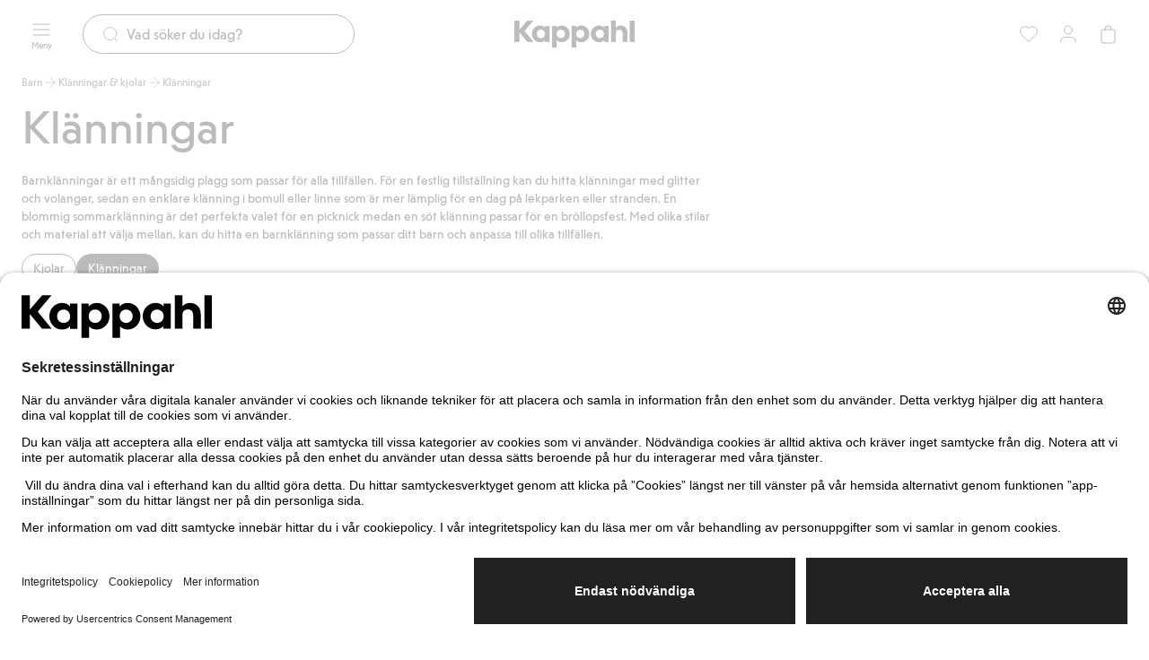

--- FILE ---
content_type: text/html; charset=utf-8
request_url: https://www.kappahl.com/sv-se/barn/klanningar--kjolar/klanningar
body_size: 68105
content:


<!DOCTYPE html>
<html lang="sv">
<head>
    <meta charset="utf-8" />
    <meta name="viewport" content="width=device-width, initial-scale=1.0">
<!-- Google Tag Manager -->
<script nonce='yaj5+4OhFkmMppsbaMMHbA==' type="text/javascript">
        // create dataLayer
        window.dataLayer = window.dataLayer || [];
        function gtag() {
            dataLayer.push(arguments);
        }

        // set „denied" as default for both ad and analytics storage, as well as ad_user_data and ad_personalization,
        gtag("consent", "default", {
            ad_user_data: "denied",
            ad_personalization: "denied",
            ad_storage: "denied",
            analytics_storage: "denied",
            wait_for_update: 2000 // milliseconds to wait for update
        });
    </script>

<script nonce='yaj5+4OhFkmMppsbaMMHbA=='>(function(w,d,s,l,i){w[l]=w[l]||[];w[l].push({'gtm.start':
new Date().getTime(),event:'gtm.js'});var f=d.getElementsByTagName(s)[0],
j=d.createElement(s),dl=l!='dataLayer'?'&l='+l:'';j.async=true;j.src=
'https://www.googletagmanager.com/gtm.js?id='+i+dl;f.parentNode.insertBefore(j,f);
})(window,document,'script','dataLayer','GTM-NK54CJVV');</script>
<!-- End Google Tag Manager -->        <script nonce="yaj5&#x2B;4OhFkmMppsbaMMHbA==" type="text/plain" data-usercentrics="Raygun">
            !function (a, b, c, d, e, f, g, h) {
            a.RaygunObject = e, a[e] = a[e] || function () {
                (a[e].o = a[e].o || []).push(arguments)
            }, f = b.createElement(c), g = b.getElementsByTagName(c)[0],
                f.async = 1, f.src = d, g.parentNode.insertBefore(f, g), h = a.onerror, a.onerror = function (b, c, d, f, g) {
                    h && h(b, c, d, f, g), g || (g = new Error(b)), a[e].q = a[e].q || [], a[e].q.push({
                        e: g
                    })
                }
            }(window, document, "script", "//cdn.raygun.io/raygun4js/raygun.min.js", "rg4js");
        </script>
        <script nonce="yaj5&#x2B;4OhFkmMppsbaMMHbA==" type="text/plain" data-usercentrics="Raygun">
            rg4js('apiKey', 'pbWMYexy2YhuFuzwVM7JQ');
            rg4js('enableCrashReporting', true);
            rg4js('setVersion', '15.11.2');
            rg4js('options', {
                ignore3rdPartyErrors: true,
                ignoreAjaxError: true,
                ignoreAjaxAbort: true
            });
        </script>

    <link rel="icon" href="/favicon.ico" sizes="any">
    <link rel="icon" href="/icon.svg" type="image/svg+xml">
    <link rel="apple-touch-icon" href="/apple-touch-icon.png">
    <link rel="manifest" href="/manifest">


<title>Klänningar till barn i storlek 86-170 | Kappahl</title><link rel="stylesheet" type="text/css" href="/assets/browser.bundle.384909e2897e78053fe7.css" />
<meta name="description" content="Shoppa klänningar till barn i alla åldrar  på Kappahl. Det finns alltid ett tillfälle att bära klänning, i skolan, på bröllop, vid jul eller kalas och fest. Fri frakt till butik." data-dynamic="1" />
<meta name="robots" content="index,follow" data-dynamic="1" />
<meta property="og:url" content="https://www.kappahl.com/sv-se/barn/klanningar--kjolar/klanningar" data-dynamic="1" />
<meta property="og:type" content="website" data-dynamic="1" />
<meta property="og:title" content="Klänningar till barn i storlek 86-170 | Kappahl" data-dynamic="1" />
<meta property="og:description" content="Shoppa klänningar till barn i alla åldrar  på Kappahl. Det finns alltid ett tillfälle att bära klänning, i skolan, på bröllop, vid jul eller kalas och fest. Fri frakt till butik." data-dynamic="1" />

                <script nonce='yaj5+4OhFkmMppsbaMMHbA=='>
                if (!('Promise' in window && Promise.prototype.finally)) {
                    document.write('<' + 'script src="/assets/polyfills.bundle.dc7647f570ec2a23eea5.js" onerror="window.rg4js&&window.rg4js(\'send\', new Error(\'Failed to load: /assets/polyfills.bundle.dc7647f570ec2a23eea5.js\'))"></' + 'script>');
                }
                </script>
                <script nonce='yaj5+4OhFkmMppsbaMMHbA=='>
                window.scopeReady = new Promise(function (res, rej) { window.resolveScopeReady = res; window.rejectScopeReady = rej; });
                </script>
            <link rel="canonical" href="/sv-se/barn/klanningar--kjolar/klanningar" id="link-canonical" />
<script nonce='yaj5+4OhFkmMppsbaMMHbA==' src="/assets/browser.bundle.0865ad7a692daff8f2e3.js" integrity="sha384-AOExm1MJcsIIHda55407Dnj7JumlrLV/GSNTKAw7dJdtUrVGoeeeiT3QhUbhvkva" crossorigin="anonymous" async></script>
<script nonce='yaj5+4OhFkmMppsbaMMHbA==' src="/assets/vendor.bundle.9d05ca282ec936131576.js" integrity="sha384-5mEvUZCYoX/ZAgOVaxz6He7rxU8+jjNFrjshVUWXyEHIpWoMc41NtYkEysLe6nyo" crossorigin="anonymous" async></script>
<script nonce='yaj5+4OhFkmMppsbaMMHbA==' src="/assets/nitro.bundle.907cd54f6ba42db56118.js" integrity="sha384-Gc4PQR8Ifgh+qq+Pts0mp5egxnHbJIk+SBOu8v0+H3kkuti+zJDbofHGdH/JpINn" crossorigin="anonymous" async></script>
<script nonce='yaj5+4OhFkmMppsbaMMHbA==' src="/assets/glitz.bundle.ac900c8e4fe5b364a485.js" integrity="sha384-2TW0zZVL7KW3aeNnprdTG4fWCEIDiYteRpPiV+IiuZGGzBlhGbQw1BvQaoCjRpXk" crossorigin="anonymous" async></script>
<script nonce='yaj5+4OhFkmMppsbaMMHbA==' src="/assets/6310.bundle.d0f1dd85301b5b59a4ad.js" integrity="sha384-fPUoivTtY5q1FwqJQ1xn5LU6IVsX4EynAsNkarpgNTXxVXFFe1y09r/nrzUuuCY0" crossorigin="anonymous" async></script>
<link rel="stylesheet" type="text/css" href="/assets/browser.bundle.384909e2897e78053fe7.css" integrity="sha384-4rbH4PXDyVZGskSTF8szdXULxNw0yuv4MFSWCXkLUbnjZyYap7sOZw1LBG639bTj" crossorigin="anonymous" />
<link rel="preload" href="/assets/KappahlType-Bold.6eba954930dce62d49b3.woff2" as="font" crossorigin="anonymous" />
<link rel="preload" href="/assets/KappahlType-Regular.aa44210367fb59acffa0.woff2" as="font" crossorigin="anonymous" />

        <link rel="alternate" href="https://www.kappahl.com/fi-fi/lapset/mekot--hameet/mekot" hreflang="fi-FI" />
        <link rel="alternate" href="https://www.kappahl.com/nb-no/barn/kjoler--skjort/kjoler" hreflang="nb-NO" />
        <link rel="alternate" href="https://www.kappahl.com/pl-pl/dziecko/sukienki-i-spodnice/sukienki" hreflang="pl-PL" />
        <link rel="alternate" href="https://www.kappahl.com/sv-se/barn/klanningar--kjolar/klanningar" hreflang="sv-SE" />
        <link rel="alternate" href="https://www.kappahl.com/sv-se/barn/klanningar--kjolar/klanningar" hreflang="sv-DK" />
        <link rel="alternate" href="https://www.kappahl.com/sv-se/barn/klanningar--kjolar/klanningar" hreflang="x-default" />

    <style data-glitz>@keyframes a{from{}to{}}.a{background-color:white}.b{flex-direction:column;-webkit-box-orient:vertical;-webkit-box-direction:normal}.c{display:-webkit-box;display:-moz-box;display:-ms-flexbox;display:-webkit-flex;display:flex}.d{min-height:100svh}.g{pointer-events:none}.h{opacity:0}.k{transform:translate(0, -100%)}.l{left:16px}.m{top:0}.n{color:#212121}.o{background-color:#FFFFFF}.p{position:absolute}.u{cursor:pointer}.v{text-align:inherit}.w{text-decoration:none}.x{-webkit-user-select:none;-moz-user-select:none;-ms-user-select:none;user-select:none}.y{padding-bottom:0}.z{padding-top:0}.a0{padding-right:0}.a1{padding-left:0}.a2{border-bottom-width:0}.a3{border-top-width:0}.a4{border-right-width:0}.a5{border-left-width:0}.a6{font-weight:inherit}.a7{font-variant:inherit}.a8{font-style:inherit}.a9{font-size:inherit}.aa{font-family:inherit}.ab{transition-timing-function:ease-out}.ac{transition-duration:200ms}.ae{transition-property:background-color, color, top;-webkit-transition-property:background-color, color, top;-moz-transition-property:background-color, color, top}.af{position:-webkit-sticky;position:sticky}.ag{align-items:center;-webkit-box-align:center}.ah{height:75px}.ai{padding-bottom:12px}.aj{padding-top:12px}.ak{z-index:5}.al{color:inherit}.am{background-color:transparent}.an{width:100%}.ao{text-align:center}.ap{border-bottom-style:solid}.aq{border-bottom-color:#D44333}.ar{border-bottom-width:1px}.as{border-top-style:solid}.at{border-top-color:#D44333}.au{border-top-width:1px}.av{border-right-style:solid}.aw{border-right-color:#D44333}.ax{border-right-width:1px}.ay{border-left-style:solid}.az{border-left-color:#D44333}.b0{border-left-width:1px}.b1{color:#FFFFFF}.b2{background-color:#D44333}.b3{grid-template-columns:1fr 1fr 1fr;-ms-grid-columns:1fr 1fr 1fr}.b4{display:-ms-grid;display:grid}.b5{width:1280px}.b6{max-width:calc(100vw - 48px)}.b7{margin-right:auto}.b8{margin-left:auto}.b9{flex-direction:row;-webkit-box-orient:horizontal;-webkit-box-direction:normal}.ba{left:0}.bb{position:relative}.bc{z-index:10}.bd{margin-right:24px}.bg{transition-property:color, background-color, border-color;-webkit-transition-property:color, background-color, border-color;-moz-transition-property:color, background-color, border-color}.bm{min-width:calc(20px + 24px)}.bn{height:calc(20px + 24px)}.bo{font-weight:400}.bp{font-family:Kappahl Type,Arial}.bq{line-height:20px}.br{font-size:16px}.bs{max-width:100%}.bt{justify-content:center;-webkit-box-pack:center}.bu{display:-webkit-inline-box;display:-moz-inline-box;display:-ms-inline-flexbox;display:-webkit-inline-flex;display:inline-flex}.bv{display:contents}.bw{-webkit-line-clamp:1}.bx{-webkit-box-orient:vertical}.by{text-overflow:ellipsis}.bz{white-space:nowrap}.c0{overflow:hidden}.c1{font-size:1.5em}.c2{height:1em}.c3{width:1em}.c4{line-height:10px}.c5{font-size:10px}.c6{flex-grow:1;-webkit-box-flex:1}.c7{max-width:540px}.c8{gap:8px}.c9{transition-property:border-bottom-color, border-top-color, border-left-color, border-right-color, width, background-color, color;-webkit-transition-property:border-bottom-color, border-top-color, border-left-color, border-right-color, width, background-color, color;-moz-transition-property:border-bottom-color, border-top-color, border-left-color, border-right-color, width, background-color, color}.ca{flex-shrink:1}.cb{border-bottom-color:#212121}.cc{border-top-color:#212121}.cd{border-right-color:#212121}.ce{border-left-color:#212121}.cf{cursor:-webkit-text;cursor:text}.cg{padding-left:20px}.ch{border-radius:32px}.ci{transition-property:color;-webkit-transition-property:color;-moz-transition-property:color}.cj{flex-shrink:0}.ck{margin-right:8px}.cl{font-size:20px}.cn{height:calc(20px + 24px - 2px)}.cs{height:unset}.ct{line-height:16px}.cu{font-size:14px}.cv{display:inline-block}.cw{display:block}.cx{right:0}.cy{justify-content:flex-end;-webkit-box-pack:end}.d1{background-color:#212121}.d2{transform:scale(0)}.d3{border-radius:100vw}.d4{right:calc(50% - 21px)}.d5{min-width:21px}.d6{height:21px}.d7{top:74px}.d8{transition-property:top;-webkit-transition-property:top;-moz-transition-property:top}.d9{transition-property:padding-top;-webkit-transition-property:padding-top;-moz-transition-property:padding-top}.da{gap:4px}.db{flex-wrap:wrap;-webkit-box-lines:multiple}.dc{min-height:36px}.df{list-style:none}.dg{margin-bottom:0}.dh{margin-top:0}.di{margin-right:0}.dj{margin-left:0}.dm{color:#515151}.dn{padding-top:8px}.do{font-size:12px}.dp{height:16px}.dq{-webkit-column-gap:4px;column-gap:4px}.dx{text-decoration:inherit}.dy{line-height:16}.dz{text-align:left}.e0{margin-bottom:24px}.e1{line-height:56px}.e2{font-size:52px}.e3{width:768px}.e4{margin-bottom:8px}.e5{margin-top:8px}.e6{overflow-x:hidden}.e7{margin-top:12px}.e8{justify-content:flex-start;-webkit-box-pack:start}.eg{border-radius:100vh}.eh{padding-bottom:8px}.ei{padding-right:12px}.ej{padding-left:12px}.ek{height:calc(16px + 16px)}.eu{margin-top:32px}.ev{top:75px}.ew{row-gap:4px}.ex{z-index:4}.ey{margin-right:-50vw}.ez{margin-left:-50vw}.f0{right:50%}.f1{width:100vw}.f2{max-width:unset}.f3{clip:rect(0 0 0 0)}.f4{-webkit-clip-path:inset(100%);clip-path:inset(100%)}.f5{margin-bottom:-1px}.f6{margin-top:-1px}.f7{margin-right:-1px}.f8{margin-left:-1px}.f9{height:1px}.fa{width:1px}.fb{box-sizing:content-box}.fc{width:24px}.fd{height:24px}.fe{height:100%}.fi{-webkit-appearance:none}.fj{stroke-width:1.5}.fk{left:50%}.fl{margin-bottom:32px}.fm{order:3}.fn{row-gap:32px}.fo{-webkit-column-gap:8px;column-gap:8px}.fp{grid-template-columns:repeat(4, minmax(0, 1fr));-ms-grid-columns:repeat(4, minmax(0, 1fr))}.fq{padding-top:2px}.fr{padding-right:2px}.fs{padding-left:2px}.ft{margin-bottom:4px}.fu{transition-property:opacity;-webkit-transition-property:opacity;-moz-transition-property:opacity}.fv{z-index:1}.fw{transform:translateY(-50%)}.fx{top:50%}.fy{-webkit-filter:drop-shadow(0 2px 4px rgba(0, 0, 0, .1)) drop-shadow(0 2px 8px rgba(0, 0, 0, .05));filter:drop-shadow(0 2px 4px rgba(0, 0, 0, .1)) drop-shadow(0 2px 8px rgba(0, 0, 0, .05))}.fz{border-radius:100%}.g0{stroke-width:1.2}.g1{flex-basis:auto}.g2{flex-grow:0;-webkit-box-flex:0}.g4{will-change:filter}.g5{transition-property:-webkit-filter,filter;-webkit-transition-property:-webkit-filter,filter;-moz-transition-property:filter}.g6{object-fit:cover}.g7{aspect-ratio:170/252}.g8{right:16px}.g9{max-width:calc(100% - 16px - 32px)}.ga{bottom:8px}.gb{left:8px}.gc{width:-webkit-min-content;width:-moz-min-content;width:min-content}.gd{padding-right:4px}.ge{padding-left:4px}.gf{min-width:16px}.gg{gap:2px}.gh{bottom:0}.gi{transform:scale(1)}.gj{opacity:1}.gk{transition-property:opacity, transform;-webkit-transition-property:opacity, transform;-moz-transition-property:opacity, transform}.gl{fill:#FFFFFF}.gm{justify-content:space-between;-webkit-box-pack:justify}.gs{gap:6px}.gt{align-items:baseline;-webkit-box-align:baseline}.gu{align-self:center;-ms-grid-row-align:center}.gv{top:8px}.gw{color:#CB2933}.gx{text-decoration:line-through}.gy{background-color:#CB2933}.gz{overflow-anchor:none}.h0{order:4}.h1{row-gap:16px}.h2{padding-right:20px}.h3{top:100%}.h4{max-height:160px}.h5{will-change:max-height}.h6{transition-duration:300ms}.h7{transition-property:max-height;-webkit-transition-property:max-height;-moz-transition-property:max-height}.h8{overflow-y:hidden}.h9{border-bottom-color:transparent}.ha{border-top-color:transparent}.hb{border-right-color:transparent}.hc{border-left-color:transparent}.hd{line-height:32px}.he{font-size:24px}.hf{margin-bottom:16px}.hg{margin-top:16px}.hh{background-image:-webkit-linear-gradient(rgba(255, 255, 255, 0) 0%, rgba(255, 255, 255, 0.5) 50%, white 100%);background-image:-moz-linear-gradient(rgba(255, 255, 255, 0) 0%, rgba(255, 255, 255, 0.5) 50%, white 100%);background-image:linear-gradient(rgba(255, 255, 255, 0) 0%, rgba(255, 255, 255, 0.5) 50%, white 100%)}.hi{height:40px}.hj{padding-bottom:16px}.hk{padding-top:16px}.hl{padding-bottom:40px}.hm{padding-top:40px}.hn{padding-right:40px}.ho{padding-left:40px}.hp{width:calc(33.33333333333333% - (24px * 0.3333333333333333))}.hq{align-items:flex-start;-webkit-box-align:start}.hr{margin-top:24px}.hs{flex-wrap:nowrap;-webkit-box-lines:nowrap}.ht{max-width:150px}.hu{transition-timing-function:ease-in}.hv{padding-right:16px}.hw{padding-left:16px}.hx{margin-right:32px}.hy{font-size:32px}.hz{min-width:calc(16px + 16px)}.i0{font-size:1em}.i1{width:calc(66.66666666666666% - (24px * 0.6666666666666666))}.i9{line-height:24px}.ia{width:300px}.ib{background-color:#F2F2F2}.ic{word-break:break-word}.id{white-space:normal}.ie{padding-bottom:32px}.if{padding-top:32px}.ig{row-gap:12px}.ih{-webkit-column-gap:24px;column-gap:24px}.ii{-webkit-column-gap:48px;column-gap:48px}.ij{height:23px}.ik{z-index:8}.il{transform:translateX(-50%)}.im{position:fixed}.e:focus{pointer-events:none}.f:focus{opacity:0}.i:focus{z-index:12}.j:focus{transform:translate(0, 0)}.q:focus{outline-offset:-2px}.r:focus{outline-color:#276EF1}.s:focus{outline-style:solid}.t:focus{outline-width:0}.dt:focus{text-decoration:inherit}.du:focus{color:inherit}.gq:focus{text-decoration:underline}.cm::placeholder{color:#212121}.co:-webkit-autofill{animation-iteration-count:20}.cp:-webkit-autofill{animation-timing-function:ease-out}.cq:-webkit-autofill{animation-duration:50ms}.cr:-webkit-autofill{animation-name:a}.dd:empty:before{white-space:pre}.de:empty:before{content:" "}.dk:visited{color:#515151}.dl:hover{color:#515151}.dv:hover{text-decoration:inherit}.dw:hover{color:inherit}.gr:hover{text-decoration:underline}.dr:active{text-decoration:inherit}.ds:active{color:inherit}.gp:active{text-decoration:underline}.ff:focus-within{outline-color:#276EF1}.fg:focus-within{outline-style:solid}.fh:focus-within{outline-width:0}.i2:last-child{flex-basis:0}.i3:last-child{flex-shrink:1.2}.i4:last-child{flex-grow:1.2;-webkit-box-flex:1.2}.i5:not(:last-child){flex-basis:0}.i6:not(:last-child){flex-shrink:1}.i7:not(:last-child){flex-grow:1;-webkit-box-flex:1}.i8:not(:last-child){margin-right:32px}</style><style data-glitz media="(hover: none)">.bh:hover{background-color:transparent}.bi:hover{color:inherit}.e9:hover{background-color:#FFFFFF}.ea:hover{color:#212121}.el:hover{background-color:#212121}.em:hover{color:#FFFFFF}.gn:hover{text-decoration:none}</style><style data-glitz media="(hover: hover)">.bj:hover{text-decoration:none}.bk:hover{background-color:#F2F2F2}.bl:hover{color:inherit}.eb:hover{border-bottom-color:#F2F2F2}.ec:hover{border-top-color:#F2F2F2}.ed:hover{border-right-color:#F2F2F2}.ee:hover{border-left-color:#F2F2F2}.ef:hover{color:#212121}.eo:hover{border-bottom-color:#757575}.ep:hover{border-top-color:#757575}.eq:hover{border-right-color:#757575}.er:hover{border-left-color:#757575}.es:hover{background-color:#757575}.et:hover{color:#FFFFFF}.go:hover{text-decoration:underline}</style><style data-glitz media="(min-width: 1024px)">.be{padding-right:8px}.bf{padding-left:8px}.cz{flex-shrink:0}.d0{flex-grow:1;-webkit-box-flex:1}.g3:hover{-webkit-filter:brightness(90%);filter:brightness(90%)}</style>
</head>
<body class="kappahl-site">
<!-- Google Tag Manager (noscript) -->
<noscript><iframe src="https://www.googletagmanager.com/ns.html?id=GTM-NK54CJVV"
height="0" width="0" style="display:none;visibility:hidden"></iframe></noscript>
<!-- End Google Tag Manager (noscript) -->

    <div id="container"><div class="a b c d"><button type="button" class="e f g h i j k l m n o p q r s t u v w x y z a0 a1 a2 a3 a4 a5 a6 a7 a8 a9 aa">Gå direkt till innehåll</button><header class="ab ac ae m af ag c ah ai aj ak n o"><div class="ab ac ae al am an"><noscript class="ao ap aq ar as at au av aw ax ay az b0 b1 b2">Det verkar som att din webbläsare inte har JavaScript aktiverat vilket behövs för att använda den här siten.</noscript><div class="b3 ag b4 b5 b6 b7 b8"><nav aria-label="Huvudmeny" class="ak b9 ba ag c bb"><button aria-label="Meny" type="button" class="bc bd be bf y z a0 a1 bb q r s t ab ac bg bh bi bj bk bl am al bm bn bo bp bq br bs bt ag bu u v w x a2 a3 a4 a5 a7 a8"><span class="bv bw bx by bz c0"><span class="ag b c"><svg xmlns="http://www.w3.org/2000/svg" fill="none" viewBox="0 0 24 24" width="1em" height="1em" alt="" class="c1 c2 c3 bu"><path stroke="currentColor" stroke-linecap="round" stroke-linejoin="round" d="M3 12h18M3 6h18M3 18h18"></path></svg><span class="c4 c5 c6">Meny</span></span></span></button><div class="c6 bb"><div><form role="search" action="/sv-se/search" class="am b7 b8 c7 bb c8 ag c"><div class="ab ac c9 bn c6 ca ap ar cb as au cc av ax cd ay b0 ce cf cg o ag c ch"><svg xmlns="http://www.w3.org/2000/svg" fill="none" viewBox="0 0 24 24" width="1em" height="1em" alt="" class="al ab ac ci cj ck cl c2 c3 bu"><path stroke="currentColor" stroke-linecap="round" stroke-linejoin="round" d="m21 21-3.5-3.5m2.5-6a8.5 8.5 0 1 1-17 0 8.5 8.5 0 0 1 17 0"></path></svg><input type="search" name="q" autoComplete="off" aria-label="Sök" value="" placeholder="Vad söker du idag?" class="cm cn n a0 a1 am ai aj bo bp bq br cf t a2 a3 a4 a5 an q r s co cp cq cr ab ac ci"/></div><button tabindex="-1" style="opacity:0" type="button" class="q r s t ab ac bg bh bi bj bk bl am al cs y z a0 a1 bo bp ct cu bs bt ag bu u v w x a2 a3 a4 a5 a7 a8"><span class="bw bx cv by bz c0">Avbryt</span></button></form></div></div></nav><div class="ak bt ag c"><a aria-label="Gå till startsidan" class="q r s t" data-scope-link="true" href="/sv-se"><svg xmlns="http://www.w3.org/2000/svg" fill="none" viewBox="0 0 134 30" height="30" class="cw"><path fill="currentColor" fill-rule="evenodd" d="m5.86 10 8.548-10h6.628l-9.698 11.588 9.838 12.06h-6.768L5.86 13.413V23.65H0V0h5.86zM128.589 0h5.303v23.649h-5.303zM74.621 5.473c-2.337 0-4.43.81-5.651 2.533v-2.06h-5.163V30h5.302v-8.176c1.256 1.588 3.245 2.297 5.512 2.297 4.919 0 8.93-4.121 8.93-9.324s-3.976-9.324-8.93-9.324m19.501 0c2.337 0 4.43.81 5.651 2.534V5.946h5.164v17.703h-5.163v-2.027c-1.222 1.723-3.315 2.5-5.652 2.5-4.919 0-8.93-4.122-8.93-9.325s4.011-9.324 8.93-9.324m-46.956 9.324c0 2.77 1.919 4.73 4.605 4.73s4.605-1.96 4.605-4.73c0-2.736-1.919-4.73-4.605-4.73s-4.605 1.994-4.605 4.73m26.337 4.73c-2.686 0-4.605-1.96-4.605-4.73 0-2.736 1.92-4.73 4.605-4.73s4.605 1.994 4.605 4.73c0 2.77-1.919 4.73-4.605 4.73m21.735 0c-2.686 0-4.605-1.96-4.605-4.73 0-2.736 1.919-4.73 4.605-4.73s4.605 1.994 4.605 4.73c0 2.77-1.92 4.73-4.605 4.73m-65.654 0c-2.687 0-4.605-1.926-4.605-4.73 0-2.77 1.918-4.73 4.605-4.73 2.72 0 4.604 2.095 4.604 4.865 0 2.804-1.918 4.595-4.605 4.595m17.651-11.52c1.221-1.724 3.315-2.534 5.652-2.534 4.954 0 8.93 4.121 8.93 9.324s-4.011 9.324-8.93 9.324c-2.268 0-4.256-.71-5.512-2.297V30h-5.303V5.946h5.163zm-13.118 0c-1.22-1.723-3.314-2.534-5.651-2.534-4.919 0-8.93 4.122-8.93 9.324 0 5.203 4.011 9.325 8.93 9.325 2.337 0 4.43-.777 5.651-2.5v2.027h5.164V5.946h-5.164zm84.145-2.534c-2.721 0-4.465 1.318-5.233 2.568V0h-5.302v23.649h5.302v-9.257c0-2.5 1.082-4.324 3.838-4.324s3.837 1.824 3.837 4.324v9.257h5.303v-10c0-4.73-2.721-8.176-7.745-8.176" clip-rule="evenodd"></path></svg></a></div><nav aria-label="Användarmeny" class="cx cy ak c bb"><a aria-label="Favoriter" class="be bf y z a0 a1 bb q r s t ab ac bg bh bi bj bk bl am al bm bn bo bp bq br bs bt ag bu w" data-scope-link="true" href="/sv-se/mina-produkter/favorites"><span class="bv bw bx by bz c0"><svg xmlns="http://www.w3.org/2000/svg" fill="none" viewBox="0 0 24 25" width="1em" height="1em" alt="" class="cz d0 c1 c2 c3 bu"><path stroke="currentColor" d="M21.912 9.299a5.54 5.54 0 0 1-1.62 3.915l-7.823 7.83c-.26.259-.68.259-.939 0l-7.823-7.83a5.54 5.54 0 0 1 0-7.83 5.53 5.53 0 0 1 7.824 0l.468.469.469-.469a5.53 5.53 0 0 1 7.823 0 5.54 5.54 0 0 1 1.621 3.915Z" clip-rule="evenodd"></path></svg></span></a><a aria-label="Logga in / bli medlem" data-test-id="open-login-button" class="be bf y z a0 a1 bb q r s t ab ac bg bh bi bj bk bl am al bm bn bo bp bq br bs bt ag bu w" data-scope-link="true" href="/sv-se/login"><span class="bv bw bx by bz c0"><svg xmlns="http://www.w3.org/2000/svg" fill="none" viewBox="0 0 24 24" width="1em" height="1em" alt="" class="cz d0 c1 c2 c3 bu"><path stroke="currentColor" stroke-linecap="round" stroke-linejoin="round" d="M20 21c0-1.396 0-2.093-.172-2.661a4 4 0 0 0-2.667-2.667c-.568-.172-1.265-.172-2.661-.172h-5c-1.396 0-2.093 0-2.661.172a4 4 0 0 0-2.667 2.667C4 18.907 4 19.604 4 21M16.5 7.5a4.5 4.5 0 1 1-9 0 4.5 4.5 0 0 1 9 0"></path></svg></span></a><button aria-expanded="false" aria-label=" Öppna varukorgen. Varukorgen är tom." data-test-id="minicart-button" type="button" class="be bf y z a0 a1 bb q r s t ab ac bg bh bi bj bk bl am al bm bn bo bp bq br bs bt ag bu u v w x a2 a3 a4 a5 a7 a8"><span class="bw bx cv by bz c0"><svg xmlns="http://www.w3.org/2000/svg" fill="none" viewBox="0 0 24 24" width="1em" height="1em" alt="" class="cz d0 c1 c2 c3 bu"><path stroke="currentColor" stroke-linecap="round" stroke-linejoin="round" d="M16 8V6.5a3.5 3.5 0 1 0-7 0V8M7 22h11a2 2 0 0 0 2-2V9a2 2 0 0 0-2-2H7a2 2 0 0 0-2 2v11a2 2 0 0 0 2 2"></path></svg><div class="ab ac ae b1 d1 d2 d3 ao cu d4 d5 d6 p">0</div></span></button></nav></div></div></header><div class="d7 ak af ab ac d8"></div><div class="c6 c ab ac d9"><main class="an bs b7 b8 cw"><div class="b5 b6 b7 b8 cw"><ul class="da bz db dc dd de c df y z a0 a1 dg dh di dj"><li class="dk dl dm ag c ai dn bo bp ct do"><a class="dp dq c dr ds dt du dv dw dx al q r s t" data-scope-link="true" href="/sv-se/barn"><span>Barn</span><svg xmlns="http://www.w3.org/2000/svg" fill="none" viewBox="0 0 24 24" width="1em" height="1em" alt="" class="dy c1 c2 c3 bu"><path stroke="currentColor" stroke-linecap="round" stroke-linejoin="round" d="M5 12h14m0 0-7-7m7 7-7 7"></path></svg></a></li><li class="dk dl dm ag c ai dn bo bp ct do"><a class="dp dq c dr ds dt du dv dw dx al q r s t" data-scope-link="true" href="/sv-se/barn/klanningar--kjolar"><span>Klänningar &amp; kjolar</span><svg xmlns="http://www.w3.org/2000/svg" fill="none" viewBox="0 0 24 24" width="1em" height="1em" alt="" class="dy c1 c2 c3 bu"><path stroke="currentColor" stroke-linecap="round" stroke-linejoin="round" d="M5 12h14m0 0-7-7m7 7-7 7"></path></svg></a></li><li class="ag c ai dn dm bo bp ct do"><span>Klänningar</span></li></ul></div><div class="b5 b6 b7 b8 cw"><div></div><div><section><div class="dz e0 an bs b7 b8 cw"><h1 class="dg dh bp bo e1 e2"><div>Klänningar</div></h1></div><div class="dj e3 bs b7 cw"><p class="bo bp bq cu e4 e5">Barnklänningar är ett mångsidig plagg som passar för alla tillfällen. För en festlig tillställning kan du hitta klänningar med glitter och volanger, sedan en enklare klänning i bomull eller linne som är mer lämplig för en dag på lekparken eller stranden. En blommig sommarklänning är det perfekta valet för en picknick medan en söt klänning passar för en bröllopsfest. Med olika stilar och material att välja mellan, kan du hitta en barnklänning som passar ditt barn och anpassa till olika tillfällen.</p></div><div class="dj an bb"><div class="e6 db e7 c8 e8 ag c bb"><a class="q r s t ab ac bg e9 ea eb ec ed ee bj bk ef o n eg ap cb ar as cc au av cd ax ay ce b0 eh dn ei ej ek bo bp ct cu bs bt ag bu w" data-scope-link="true" href="/sv-se/barn/klanningar--kjolar/kjolar"><span class="bw bx cv by bz c0">Kjolar</span></a><a class="q r s t ab ac bg el em eo ep eq er bj es et d1 b1 eg ap cb ar as cc au av cd ax ay ce b0 eh dn ei ej ek bo bp ct cu bs bt ag bu w" data-scope-link="true" href="/sv-se/barn/klanningar--kjolar/klanningar"><span class="bw bx cv by bz c0">Klänningar</span></a></div></div><div id="listing-filters" tabindex="-1"></div><section id="listing" tabindex="-1" class="eu ev ba ew ex o eh dn cy b c af ab ac d8 dd de ey ez f0 f1 f2"><div class="b5 b6 b7 b8 cw"><div class="c8 ag an c"><fieldset class="c8 c6 c"><legend class="c0 f3 f4 a2 a3 a4 a5 y z a0 a1 f5 f6 f7 f8 f9 fa p">Välj produktkortslayout</legend><div class="dm fb u fc fd bb bh bk"><svg xmlns="http://www.w3.org/2000/svg" fill="none" viewBox="0 0 24 24" width="1em" height="1em" alt="" class="an fe ba m p c1 bu"><path stroke="currentColor" d="M4.5 4.5h15v15h-15z"></path></svg><input type="radio" id="largeImage" class="ff fg fh an fe fi bh bk"/><label for="largeImage" class="c0 f3 f4 a2 a3 a4 a5 y z a0 a1 f5 f6 f7 f8 f9 fa p">Stora bilder</label></div><div class="cb ar ap fb u fc fd bb bh bk"><svg xmlns="http://www.w3.org/2000/svg" fill="none" viewBox="0 0 24 24" width="1em" height="1em" alt="" class="an fe ba m p c1 bu"><path stroke="currentColor" d="M3 4.5h8v13H3zm-.5 15h9m1.5-15h8v13h-8zm-.5 15h9"></path></svg><input type="radio" id="defaultImage" checked="" class="ff fg fh an fe fi bh bk"/><label for="defaultImage" class="c0 f3 f4 a2 a3 a4 a5 y z a0 a1 f5 f6 f7 f8 f9 fa p">Normala bilder</label></div><div class="dm fb u fc fd bb bh bk"><svg xmlns="http://www.w3.org/2000/svg" fill="none" viewBox="0 0 24 24" width="1em" height="1em" alt="" class="an fe ba m p c1 bu"><path stroke="currentColor" d="M4.5 4.5h15v15h-15zM12 4v16m-8-8h16"></path></svg><input type="radio" id="smallImage" class="ff fg fh an fe fi bh bk"/><label for="smallImage" class="c0 f3 f4 a2 a3 a4 a5 y z a0 a1 f5 f6 f7 f8 f9 fa p">Små bilder</label></div></fieldset><button type="button" class="q r s t ab ac bg da bh bi bj bk bl am al eh dn ei ej ek bo bp ct cu bs bt ag bu u v w x a2 a3 a4 a5 a7 a8"><span class="bw bx cv by bz c0">Filtrera och sortera</span><svg xmlns="http://www.w3.org/2000/svg" fill="none" viewBox="0 0 24 24" width="1em" height="1em" alt="" class="cj fj br c2 c3 bu"><path stroke="currentColor" stroke-linecap="round" stroke-linejoin="round" d="M3 8h12m0 0a3 3 0 1 0 6 0 3 3 0 0 0-6 0m-6 8h12M9 16a3 3 0 1 1-6 0 3 3 0 0 1 6 0"></path></svg></button></div></div></section><div class="ey ez f0 fk bb f1 f2 cw"><div class="b c e0 b5 b6 b7 b8"><div class="fl fm"><div class="fn fo fp b4"><div data-test-id="product-link"><div class="an b c bb n o"><a class="c6 b c fq fr fs dr ds dt du dv dw dx al q r s t" data-scope-link="true" href="/sv-se/barn/klanningar--kjolar/klanningar/533901"><div class="ft bb"><div class="an bb"><button aria-label="Föregåene vy" type="button" class="h l ab ac fu fv fw fx p c fy q r s t c8 e9 ea bj bk ef o n fz a0 a1 bm ai aj bn bo bp bq br bs bt ag u v w x a2 a3 a4 a5 a7 a8"><svg xmlns="http://www.w3.org/2000/svg" fill="none" viewBox="0 0 24 25" width="1em" height="1em" alt="" class="cj g0 cl c2 c3 bu"><path stroke="currentColor" stroke-linecap="round" stroke-linejoin="round" d="m16 4.472-8 8 8 8"></path></svg></button><div class="c0 g1 cj c6"><div class="c"><div class="an g1 cj g2 bb c"><picture class="bv"><source srcSet="https://static.kappahl.com/cdn-cgi/image/quality=80,width=300,format=auto/globalassets/productimages/533901_l.jpg?ref=71C43A9762 300w, https://static.kappahl.com/cdn-cgi/image/quality=80,width=732,format=auto/globalassets/productimages/533901_l.jpg?ref=71C43A9762 732w, https://static.kappahl.com/cdn-cgi/image/quality=80,width=1248,format=auto/globalassets/productimages/533901_l.jpg?ref=71C43A9762 1248w, https://static.kappahl.com/cdn-cgi/image/quality=80,width=1896,format=auto/globalassets/productimages/533901_l.jpg?ref=71C43A9762 1896w, https://static.kappahl.com/cdn-cgi/image/quality=80,width=2544,format=auto/globalassets/productimages/533901_l.jpg?ref=71C43A9762 2544w" sizes="(max-width: 1280px) calc((100vw - 24px) * 0.25 - 6px),
    314px" media="(min-device-pixel-ratio: 3), (-webkit-min-device-pixel-ratio: 3), (min-resolution: 288dpi)"/><source srcSet="https://static.kappahl.com/cdn-cgi/image/quality=80,width=200,format=auto/globalassets/productimages/533901_l.jpg?ref=71C43A9762 200w, https://static.kappahl.com/cdn-cgi/image/quality=80,width=488,format=auto/globalassets/productimages/533901_l.jpg?ref=71C43A9762 488w, https://static.kappahl.com/cdn-cgi/image/quality=80,width=832,format=auto/globalassets/productimages/533901_l.jpg?ref=71C43A9762 832w, https://static.kappahl.com/cdn-cgi/image/quality=80,width=1264,format=auto/globalassets/productimages/533901_l.jpg?ref=71C43A9762 1264w, https://static.kappahl.com/cdn-cgi/image/quality=80,width=1696,format=auto/globalassets/productimages/533901_l.jpg?ref=71C43A9762 1696w, https://static.kappahl.com/cdn-cgi/image/quality=80,width=2560,format=auto/globalassets/productimages/533901_l.jpg?ref=71C43A9762 2560w" sizes="(max-width: 1280px) calc((100vw - 24px) * 0.25 - 6px),
    314px" media="(min-device-pixel-ratio: 2), (-webkit-min-device-pixel-ratio: 2), (min-resolution: 192dpi)"/><source srcSet="https://static.kappahl.com/cdn-cgi/image/quality=90,width=100,format=auto/globalassets/productimages/533901_l.jpg?ref=71C43A9762 100w, https://static.kappahl.com/cdn-cgi/image/quality=90,width=244,format=auto/globalassets/productimages/533901_l.jpg?ref=71C43A9762 244w, https://static.kappahl.com/cdn-cgi/image/quality=90,width=416,format=auto/globalassets/productimages/533901_l.jpg?ref=71C43A9762 416w, https://static.kappahl.com/cdn-cgi/image/quality=90,width=632,format=auto/globalassets/productimages/533901_l.jpg?ref=71C43A9762 632w, https://static.kappahl.com/cdn-cgi/image/quality=90,width=848,format=auto/globalassets/productimages/533901_l.jpg?ref=71C43A9762 848w, https://static.kappahl.com/cdn-cgi/image/quality=90,width=1280,format=auto/globalassets/productimages/533901_l.jpg?ref=71C43A9762 1280w, https://static.kappahl.com/cdn-cgi/image/quality=90,width=1920,format=auto/globalassets/productimages/533901_l.jpg?ref=71C43A9762 1920w" sizes="(max-width: 1280px) calc((100vw - 24px) * 0.25 - 6px),
    314px"/><img loading="lazy" src="https://static.kappahl.com/cdn-cgi/image/width=1280,format=auto/globalassets/productimages/533901_l.jpg?ref=71C43A9762" width="1400" height="2100" alt="Frontvy av blårutig bomullsklänning för barn, med blåbärstryck, puffärm och knappar i ryggen." itemProp="image" class="g3 g4 ab ac g5 g6 g7 h an cs bs"/></picture></div><div class="an g1 cj g2 bb c"><picture class="bv"><source srcSet="https://static.kappahl.com/cdn-cgi/image/quality=80,width=300,format=auto/globalassets/productimages/533901_e.jpg?ref=13938FE410 300w, https://static.kappahl.com/cdn-cgi/image/quality=80,width=732,format=auto/globalassets/productimages/533901_e.jpg?ref=13938FE410 732w, https://static.kappahl.com/cdn-cgi/image/quality=80,width=1248,format=auto/globalassets/productimages/533901_e.jpg?ref=13938FE410 1248w, https://static.kappahl.com/cdn-cgi/image/quality=80,width=1896,format=auto/globalassets/productimages/533901_e.jpg?ref=13938FE410 1896w, https://static.kappahl.com/cdn-cgi/image/quality=80,width=2544,format=auto/globalassets/productimages/533901_e.jpg?ref=13938FE410 2544w" sizes="(max-width: 1280px) calc((100vw - 24px) * 0.25 - 6px),
    314px" media="(min-device-pixel-ratio: 3), (-webkit-min-device-pixel-ratio: 3), (min-resolution: 288dpi)"/><source srcSet="https://static.kappahl.com/cdn-cgi/image/quality=80,width=200,format=auto/globalassets/productimages/533901_e.jpg?ref=13938FE410 200w, https://static.kappahl.com/cdn-cgi/image/quality=80,width=488,format=auto/globalassets/productimages/533901_e.jpg?ref=13938FE410 488w, https://static.kappahl.com/cdn-cgi/image/quality=80,width=832,format=auto/globalassets/productimages/533901_e.jpg?ref=13938FE410 832w, https://static.kappahl.com/cdn-cgi/image/quality=80,width=1264,format=auto/globalassets/productimages/533901_e.jpg?ref=13938FE410 1264w, https://static.kappahl.com/cdn-cgi/image/quality=80,width=1696,format=auto/globalassets/productimages/533901_e.jpg?ref=13938FE410 1696w, https://static.kappahl.com/cdn-cgi/image/quality=80,width=2560,format=auto/globalassets/productimages/533901_e.jpg?ref=13938FE410 2560w" sizes="(max-width: 1280px) calc((100vw - 24px) * 0.25 - 6px),
    314px" media="(min-device-pixel-ratio: 2), (-webkit-min-device-pixel-ratio: 2), (min-resolution: 192dpi)"/><source srcSet="https://static.kappahl.com/cdn-cgi/image/quality=90,width=100,format=auto/globalassets/productimages/533901_e.jpg?ref=13938FE410 100w, https://static.kappahl.com/cdn-cgi/image/quality=90,width=244,format=auto/globalassets/productimages/533901_e.jpg?ref=13938FE410 244w, https://static.kappahl.com/cdn-cgi/image/quality=90,width=416,format=auto/globalassets/productimages/533901_e.jpg?ref=13938FE410 416w, https://static.kappahl.com/cdn-cgi/image/quality=90,width=632,format=auto/globalassets/productimages/533901_e.jpg?ref=13938FE410 632w, https://static.kappahl.com/cdn-cgi/image/quality=90,width=848,format=auto/globalassets/productimages/533901_e.jpg?ref=13938FE410 848w, https://static.kappahl.com/cdn-cgi/image/quality=90,width=1280,format=auto/globalassets/productimages/533901_e.jpg?ref=13938FE410 1280w, https://static.kappahl.com/cdn-cgi/image/quality=90,width=1920,format=auto/globalassets/productimages/533901_e.jpg?ref=13938FE410 1920w" sizes="(max-width: 1280px) calc((100vw - 24px) * 0.25 - 6px),
    314px"/><img loading="lazy" src="https://static.kappahl.com/cdn-cgi/image/width=1280,format=auto/globalassets/productimages/533901_e.jpg?ref=13938FE410" width="1400" height="2100" alt="Närbild av en blå- och vitrutig bomullsklänning med blåbärsmönster och synliga träknappar." itemProp="image" class="g3 g4 ab ac g5 g6 g7 h an cs bs"/></picture></div><div class="an g1 cj g2 bb c"><picture class="bv"><source srcSet="https://static.kappahl.com/cdn-cgi/image/quality=80,width=300,format=auto/globalassets/productimages/533901_p.jpg?ref=43FCC064FE 300w, https://static.kappahl.com/cdn-cgi/image/quality=80,width=732,format=auto/globalassets/productimages/533901_p.jpg?ref=43FCC064FE 732w, https://static.kappahl.com/cdn-cgi/image/quality=80,width=1248,format=auto/globalassets/productimages/533901_p.jpg?ref=43FCC064FE 1248w, https://static.kappahl.com/cdn-cgi/image/quality=80,width=1896,format=auto/globalassets/productimages/533901_p.jpg?ref=43FCC064FE 1896w, https://static.kappahl.com/cdn-cgi/image/quality=80,width=2544,format=auto/globalassets/productimages/533901_p.jpg?ref=43FCC064FE 2544w" sizes="(max-width: 1280px) calc((100vw - 24px) * 0.25 - 6px),
    314px" media="(min-device-pixel-ratio: 3), (-webkit-min-device-pixel-ratio: 3), (min-resolution: 288dpi)"/><source srcSet="https://static.kappahl.com/cdn-cgi/image/quality=80,width=200,format=auto/globalassets/productimages/533901_p.jpg?ref=43FCC064FE 200w, https://static.kappahl.com/cdn-cgi/image/quality=80,width=488,format=auto/globalassets/productimages/533901_p.jpg?ref=43FCC064FE 488w, https://static.kappahl.com/cdn-cgi/image/quality=80,width=832,format=auto/globalassets/productimages/533901_p.jpg?ref=43FCC064FE 832w, https://static.kappahl.com/cdn-cgi/image/quality=80,width=1264,format=auto/globalassets/productimages/533901_p.jpg?ref=43FCC064FE 1264w, https://static.kappahl.com/cdn-cgi/image/quality=80,width=1696,format=auto/globalassets/productimages/533901_p.jpg?ref=43FCC064FE 1696w, https://static.kappahl.com/cdn-cgi/image/quality=80,width=2560,format=auto/globalassets/productimages/533901_p.jpg?ref=43FCC064FE 2560w" sizes="(max-width: 1280px) calc((100vw - 24px) * 0.25 - 6px),
    314px" media="(min-device-pixel-ratio: 2), (-webkit-min-device-pixel-ratio: 2), (min-resolution: 192dpi)"/><source srcSet="https://static.kappahl.com/cdn-cgi/image/quality=90,width=100,format=auto/globalassets/productimages/533901_p.jpg?ref=43FCC064FE 100w, https://static.kappahl.com/cdn-cgi/image/quality=90,width=244,format=auto/globalassets/productimages/533901_p.jpg?ref=43FCC064FE 244w, https://static.kappahl.com/cdn-cgi/image/quality=90,width=416,format=auto/globalassets/productimages/533901_p.jpg?ref=43FCC064FE 416w, https://static.kappahl.com/cdn-cgi/image/quality=90,width=632,format=auto/globalassets/productimages/533901_p.jpg?ref=43FCC064FE 632w, https://static.kappahl.com/cdn-cgi/image/quality=90,width=848,format=auto/globalassets/productimages/533901_p.jpg?ref=43FCC064FE 848w, https://static.kappahl.com/cdn-cgi/image/quality=90,width=1280,format=auto/globalassets/productimages/533901_p.jpg?ref=43FCC064FE 1280w, https://static.kappahl.com/cdn-cgi/image/quality=90,width=1920,format=auto/globalassets/productimages/533901_p.jpg?ref=43FCC064FE 1920w" sizes="(max-width: 1280px) calc((100vw - 24px) * 0.25 - 6px),
    314px"/><img loading="lazy" src="https://static.kappahl.com/cdn-cgi/image/width=1280,format=auto/globalassets/productimages/533901_p.jpg?ref=43FCC064FE" width="1400" height="2100" alt="Barnklänning i blårutig bomull med blåbärstryck, puffärm och knappar bak." itemProp="image" class="g3 g4 ab ac g5 g6 g7 h an cs bs"/></picture></div></div></div><button aria-label="Nästa vy" type="button" class="h g8 ab ac fu fv fw fx p c fy q r s t c8 e9 ea bj bk ef o n fz a0 a1 bm ai aj bn bo bp bq br bs bt ag u v w x a2 a3 a4 a5 a7 a8"><svg xmlns="http://www.w3.org/2000/svg" fill="none" viewBox="0 0 24 25" width="1em" height="1em" alt="" class="cj g0 cl c2 c3 bu"><path stroke="currentColor" stroke-linecap="round" stroke-linejoin="round" d="m8 20.626 8-8-8-8"></path></svg></button></div><div class="g9 ga gb c bw bx by bz c0 ew b fv p"><div class="gc bs bw bx cv by bz c0 gd ge gf y z bo bp ct do n o gg bt ag"><div>Online Exclusive</div></div></div><button data-test-id="add-to-cart-button" type="button" class="cx gh p q r s t ab ac bg bh bi bj bk bl am al a0 a1 bm ai aj bn bo bp bq br bs bt ag bu u v w x a2 a3 a4 a5 a7 a8"><span class="bw bx cv by bz c0"><span class="gi gj bt ag c ab ac gk bw bx by bz c0"><svg xmlns="http://www.w3.org/2000/svg" fill="none" viewBox="0 0 24 24" width="1em" height="1em" alt="" class="gl dm c1 c2 c3 bu"><path stroke="currentColor" stroke-linecap="round" stroke-linejoin="round" d="M16 8V6.5a3.5 3.5 0 1 0-7 0V8M7 22h11a2 2 0 0 0 2-2V9a2 2 0 0 0-2-2H7a2 2 0 0 0-2 2v11a2 2 0 0 0 2 2"></path></svg></span><span class="c0 f3 f4 a2 a3 a4 a5 y z a0 a1 f5 f6 f7 f8 f9 fa p">Köp</span></span></button></div><div class="c6 gm b c"><div class="an b c6 c"><span class="dp bw bx cv by bz c0 dd de bo bp ct do">Newbie</span><span class="gn bi go bl gp ds gq du gr dw w al bo bp bq br bw bx cv by bz c0">Rutig klänning med blåbär</span><span class="gs db c gt b9"><span class="bz al bo bp bq br c0 bb"><span aria-hidden="true">399 kr.</span><span class="gh cx ba m p h">Pris 399 kr.</span></span><div class="gu c"></div></span></div></div></a><button data-test-id="toggle-wishlist-item-button" aria-pressed="false" type="button" class="cx m p q r s t ab ac bg bh bi bj bk bl am al a0 a1 bm ai aj bn bo bp bq br bs bt ag bu u v w x a2 a3 a4 a5 a7 a8"><span class="bw bx cv by bz c0"><span class="gi gj bt ag c ab ac gk bw bx by bz c0"><svg xmlns="http://www.w3.org/2000/svg" fill="none" viewBox="0 0 24 25" width="1em" height="1em" alt="" class="gl dm c1 c2 c3 bu"><path stroke="currentColor" d="M21.912 9.299a5.54 5.54 0 0 1-1.62 3.915l-7.823 7.83c-.26.259-.68.259-.939 0l-7.823-7.83a5.54 5.54 0 0 1 0-7.83 5.53 5.53 0 0 1 7.824 0l.468.469.469-.469a5.53 5.53 0 0 1 7.823 0 5.54 5.54 0 0 1 1.621 3.915Z" clip-rule="evenodd"></path></svg></span><span class="c0 f3 f4 a2 a3 a4 a5 y z a0 a1 f5 f6 f7 f8 f9 fa p">Rutig klänning med blåbär, Lägg till i favoriter</span></span></button></div></div><div data-test-id="product-link"><div class="an b c bb n o"><a class="c6 b c fq fr fs dr ds dt du dv dw dx al q r s t" data-scope-link="true" href="/sv-se/barn/klanningar--kjolar/klanningar/828277"><div class="ft bb"><div class="an bb"><button aria-label="Föregåene vy" type="button" class="h l ab ac fu fv fw fx p c fy q r s t c8 e9 ea bj bk ef o n fz a0 a1 bm ai aj bn bo bp bq br bs bt ag u v w x a2 a3 a4 a5 a7 a8"><svg xmlns="http://www.w3.org/2000/svg" fill="none" viewBox="0 0 24 25" width="1em" height="1em" alt="" class="cj g0 cl c2 c3 bu"><path stroke="currentColor" stroke-linecap="round" stroke-linejoin="round" d="m16 4.472-8 8 8 8"></path></svg></button><div class="c0 g1 cj c6"><div class="c"><div class="an g1 cj g2 bb c"><picture class="bv"><source srcSet="https://static.kappahl.com/cdn-cgi/image/quality=80,width=300,format=auto/globalassets/productimages/828277_l.jpg?ref=0841BEED42 300w, https://static.kappahl.com/cdn-cgi/image/quality=80,width=732,format=auto/globalassets/productimages/828277_l.jpg?ref=0841BEED42 732w, https://static.kappahl.com/cdn-cgi/image/quality=80,width=1248,format=auto/globalassets/productimages/828277_l.jpg?ref=0841BEED42 1248w, https://static.kappahl.com/cdn-cgi/image/quality=80,width=1896,format=auto/globalassets/productimages/828277_l.jpg?ref=0841BEED42 1896w, https://static.kappahl.com/cdn-cgi/image/quality=80,width=2544,format=auto/globalassets/productimages/828277_l.jpg?ref=0841BEED42 2544w" sizes="(max-width: 1280px) calc((100vw - 24px) * 0.25 - 6px),
    314px" media="(min-device-pixel-ratio: 3), (-webkit-min-device-pixel-ratio: 3), (min-resolution: 288dpi)"/><source srcSet="https://static.kappahl.com/cdn-cgi/image/quality=80,width=200,format=auto/globalassets/productimages/828277_l.jpg?ref=0841BEED42 200w, https://static.kappahl.com/cdn-cgi/image/quality=80,width=488,format=auto/globalassets/productimages/828277_l.jpg?ref=0841BEED42 488w, https://static.kappahl.com/cdn-cgi/image/quality=80,width=832,format=auto/globalassets/productimages/828277_l.jpg?ref=0841BEED42 832w, https://static.kappahl.com/cdn-cgi/image/quality=80,width=1264,format=auto/globalassets/productimages/828277_l.jpg?ref=0841BEED42 1264w, https://static.kappahl.com/cdn-cgi/image/quality=80,width=1696,format=auto/globalassets/productimages/828277_l.jpg?ref=0841BEED42 1696w, https://static.kappahl.com/cdn-cgi/image/quality=80,width=2560,format=auto/globalassets/productimages/828277_l.jpg?ref=0841BEED42 2560w" sizes="(max-width: 1280px) calc((100vw - 24px) * 0.25 - 6px),
    314px" media="(min-device-pixel-ratio: 2), (-webkit-min-device-pixel-ratio: 2), (min-resolution: 192dpi)"/><source srcSet="https://static.kappahl.com/cdn-cgi/image/quality=90,width=100,format=auto/globalassets/productimages/828277_l.jpg?ref=0841BEED42 100w, https://static.kappahl.com/cdn-cgi/image/quality=90,width=244,format=auto/globalassets/productimages/828277_l.jpg?ref=0841BEED42 244w, https://static.kappahl.com/cdn-cgi/image/quality=90,width=416,format=auto/globalassets/productimages/828277_l.jpg?ref=0841BEED42 416w, https://static.kappahl.com/cdn-cgi/image/quality=90,width=632,format=auto/globalassets/productimages/828277_l.jpg?ref=0841BEED42 632w, https://static.kappahl.com/cdn-cgi/image/quality=90,width=848,format=auto/globalassets/productimages/828277_l.jpg?ref=0841BEED42 848w, https://static.kappahl.com/cdn-cgi/image/quality=90,width=1280,format=auto/globalassets/productimages/828277_l.jpg?ref=0841BEED42 1280w, https://static.kappahl.com/cdn-cgi/image/quality=90,width=1920,format=auto/globalassets/productimages/828277_l.jpg?ref=0841BEED42 1920w" sizes="(max-width: 1280px) calc((100vw - 24px) * 0.25 - 6px),
    314px"/><img loading="lazy" src="https://static.kappahl.com/cdn-cgi/image/width=1280,format=auto/globalassets/productimages/828277_l.jpg?ref=0841BEED42" width="1400" height="2100" alt="Framifrån: Långärmad barnklänning med ljuslila ribbad topp och lager av rosa, blå tyllkjol." itemProp="image" class="g3 g4 ab ac g5 g6 g7 h an cs bs"/></picture></div><div class="an g1 cj g2 bb c"><picture class="bv"><source srcSet="https://static.kappahl.com/cdn-cgi/image/quality=80,width=300,format=auto/globalassets/productimages/828277_e.jpg?ref=DF283E1B59 300w, https://static.kappahl.com/cdn-cgi/image/quality=80,width=732,format=auto/globalassets/productimages/828277_e.jpg?ref=DF283E1B59 732w, https://static.kappahl.com/cdn-cgi/image/quality=80,width=1248,format=auto/globalassets/productimages/828277_e.jpg?ref=DF283E1B59 1248w, https://static.kappahl.com/cdn-cgi/image/quality=80,width=1896,format=auto/globalassets/productimages/828277_e.jpg?ref=DF283E1B59 1896w, https://static.kappahl.com/cdn-cgi/image/quality=80,width=2544,format=auto/globalassets/productimages/828277_e.jpg?ref=DF283E1B59 2544w" sizes="(max-width: 1280px) calc((100vw - 24px) * 0.25 - 6px),
    314px" media="(min-device-pixel-ratio: 3), (-webkit-min-device-pixel-ratio: 3), (min-resolution: 288dpi)"/><source srcSet="https://static.kappahl.com/cdn-cgi/image/quality=80,width=200,format=auto/globalassets/productimages/828277_e.jpg?ref=DF283E1B59 200w, https://static.kappahl.com/cdn-cgi/image/quality=80,width=488,format=auto/globalassets/productimages/828277_e.jpg?ref=DF283E1B59 488w, https://static.kappahl.com/cdn-cgi/image/quality=80,width=832,format=auto/globalassets/productimages/828277_e.jpg?ref=DF283E1B59 832w, https://static.kappahl.com/cdn-cgi/image/quality=80,width=1264,format=auto/globalassets/productimages/828277_e.jpg?ref=DF283E1B59 1264w, https://static.kappahl.com/cdn-cgi/image/quality=80,width=1696,format=auto/globalassets/productimages/828277_e.jpg?ref=DF283E1B59 1696w, https://static.kappahl.com/cdn-cgi/image/quality=80,width=2560,format=auto/globalassets/productimages/828277_e.jpg?ref=DF283E1B59 2560w" sizes="(max-width: 1280px) calc((100vw - 24px) * 0.25 - 6px),
    314px" media="(min-device-pixel-ratio: 2), (-webkit-min-device-pixel-ratio: 2), (min-resolution: 192dpi)"/><source srcSet="https://static.kappahl.com/cdn-cgi/image/quality=90,width=100,format=auto/globalassets/productimages/828277_e.jpg?ref=DF283E1B59 100w, https://static.kappahl.com/cdn-cgi/image/quality=90,width=244,format=auto/globalassets/productimages/828277_e.jpg?ref=DF283E1B59 244w, https://static.kappahl.com/cdn-cgi/image/quality=90,width=416,format=auto/globalassets/productimages/828277_e.jpg?ref=DF283E1B59 416w, https://static.kappahl.com/cdn-cgi/image/quality=90,width=632,format=auto/globalassets/productimages/828277_e.jpg?ref=DF283E1B59 632w, https://static.kappahl.com/cdn-cgi/image/quality=90,width=848,format=auto/globalassets/productimages/828277_e.jpg?ref=DF283E1B59 848w, https://static.kappahl.com/cdn-cgi/image/quality=90,width=1280,format=auto/globalassets/productimages/828277_e.jpg?ref=DF283E1B59 1280w, https://static.kappahl.com/cdn-cgi/image/quality=90,width=1920,format=auto/globalassets/productimages/828277_e.jpg?ref=DF283E1B59 1920w" sizes="(max-width: 1280px) calc((100vw - 24px) * 0.25 - 6px),
    314px"/><img loading="lazy" src="https://static.kappahl.com/cdn-cgi/image/width=1280,format=auto/globalassets/productimages/828277_e.jpg?ref=DF283E1B59" width="1400" height="2100" alt="Närbild av en barnklänning i ljuslila ribbat tyg med volangärmslut och rynkad rosa-lila tyllkjol." itemProp="image" class="g3 g4 ab ac g5 g6 g7 h an cs bs"/></picture></div></div></div><button aria-label="Nästa vy" type="button" class="h g8 ab ac fu fv fw fx p c fy q r s t c8 e9 ea bj bk ef o n fz a0 a1 bm ai aj bn bo bp bq br bs bt ag u v w x a2 a3 a4 a5 a7 a8"><svg xmlns="http://www.w3.org/2000/svg" fill="none" viewBox="0 0 24 25" width="1em" height="1em" alt="" class="cj g0 cl c2 c3 bu"><path stroke="currentColor" stroke-linecap="round" stroke-linejoin="round" d="m8 20.626 8-8-8-8"></path></svg></button></div><div class="g9 gv gb c bw bx by bz c0 ew b fv p"><div class="gc bs bw bx cv by bz c0 gd ge gf y z bo bp ct do n o gg bt ag"><div>Populär</div></div></div><button data-test-id="add-to-cart-button" type="button" class="cx gh p q r s t ab ac bg bh bi bj bk bl am al a0 a1 bm ai aj bn bo bp bq br bs bt ag bu u v w x a2 a3 a4 a5 a7 a8"><span class="bw bx cv by bz c0"><span class="gi gj bt ag c ab ac gk bw bx by bz c0"><svg xmlns="http://www.w3.org/2000/svg" fill="none" viewBox="0 0 24 24" width="1em" height="1em" alt="" class="gl dm c1 c2 c3 bu"><path stroke="currentColor" stroke-linecap="round" stroke-linejoin="round" d="M16 8V6.5a3.5 3.5 0 1 0-7 0V8M7 22h11a2 2 0 0 0 2-2V9a2 2 0 0 0-2-2H7a2 2 0 0 0-2 2v11a2 2 0 0 0 2 2"></path></svg></span><span class="c0 f3 f4 a2 a3 a4 a5 y z a0 a1 f5 f6 f7 f8 f9 fa p">Köp</span></span></button></div><div class="c6 gm b c"><div class="an b c6 c"><span class="dp bw bx cv by bz c0 dd de bo bp ct do"></span><span class="gn bi go bl gp ds gq du gr dw w al bo bp bq br bw bx cv by bz c0">Långärmad klänning med tyllkjol</span><span class="gs db c gt b9"><span class="bz al bo bp bq br c0 bb"><span aria-hidden="true">279 kr.</span><span class="gh cx ba m p h">Pris 279 kr.</span></span><div class="gu c"></div></span></div></div></a><button data-test-id="toggle-wishlist-item-button" aria-pressed="false" type="button" class="cx m p q r s t ab ac bg bh bi bj bk bl am al a0 a1 bm ai aj bn bo bp bq br bs bt ag bu u v w x a2 a3 a4 a5 a7 a8"><span class="bw bx cv by bz c0"><span class="gi gj bt ag c ab ac gk bw bx by bz c0"><svg xmlns="http://www.w3.org/2000/svg" fill="none" viewBox="0 0 24 25" width="1em" height="1em" alt="" class="gl dm c1 c2 c3 bu"><path stroke="currentColor" d="M21.912 9.299a5.54 5.54 0 0 1-1.62 3.915l-7.823 7.83c-.26.259-.68.259-.939 0l-7.823-7.83a5.54 5.54 0 0 1 0-7.83 5.53 5.53 0 0 1 7.824 0l.468.469.469-.469a5.53 5.53 0 0 1 7.823 0 5.54 5.54 0 0 1 1.621 3.915Z" clip-rule="evenodd"></path></svg></span><span class="c0 f3 f4 a2 a3 a4 a5 y z a0 a1 f5 f6 f7 f8 f9 fa p">Långärmad klänning med tyllkjol, Lägg till i favoriter</span></span></button></div></div><div data-test-id="product-link"><div class="an b c bb n o"><a class="c6 b c fq fr fs dr ds dt du dv dw dx al q r s t" data-scope-link="true" href="/sv-se/barn/klanningar--kjolar/klanningar/534776"><div class="ft bb"><div class="an bb"><button aria-label="Föregåene vy" type="button" class="h l ab ac fu fv fw fx p c fy q r s t c8 e9 ea bj bk ef o n fz a0 a1 bm ai aj bn bo bp bq br bs bt ag u v w x a2 a3 a4 a5 a7 a8"><svg xmlns="http://www.w3.org/2000/svg" fill="none" viewBox="0 0 24 25" width="1em" height="1em" alt="" class="cj g0 cl c2 c3 bu"><path stroke="currentColor" stroke-linecap="round" stroke-linejoin="round" d="m16 4.472-8 8 8 8"></path></svg></button><div class="c0 g1 cj c6"><div class="c"><div class="an g1 cj g2 bb c"><picture class="bv"><source srcSet="https://static.kappahl.com/cdn-cgi/image/quality=80,width=300,format=auto/globalassets/productimages/534776_f.jpg?ref=8B3B43AD4E 300w, https://static.kappahl.com/cdn-cgi/image/quality=80,width=732,format=auto/globalassets/productimages/534776_f.jpg?ref=8B3B43AD4E 732w, https://static.kappahl.com/cdn-cgi/image/quality=80,width=1248,format=auto/globalassets/productimages/534776_f.jpg?ref=8B3B43AD4E 1248w, https://static.kappahl.com/cdn-cgi/image/quality=80,width=1896,format=auto/globalassets/productimages/534776_f.jpg?ref=8B3B43AD4E 1896w, https://static.kappahl.com/cdn-cgi/image/quality=80,width=2544,format=auto/globalassets/productimages/534776_f.jpg?ref=8B3B43AD4E 2544w" sizes="(max-width: 1280px) calc((100vw - 24px) * 0.25 - 6px),
    314px" media="(min-device-pixel-ratio: 3), (-webkit-min-device-pixel-ratio: 3), (min-resolution: 288dpi)"/><source srcSet="https://static.kappahl.com/cdn-cgi/image/quality=80,width=200,format=auto/globalassets/productimages/534776_f.jpg?ref=8B3B43AD4E 200w, https://static.kappahl.com/cdn-cgi/image/quality=80,width=488,format=auto/globalassets/productimages/534776_f.jpg?ref=8B3B43AD4E 488w, https://static.kappahl.com/cdn-cgi/image/quality=80,width=832,format=auto/globalassets/productimages/534776_f.jpg?ref=8B3B43AD4E 832w, https://static.kappahl.com/cdn-cgi/image/quality=80,width=1264,format=auto/globalassets/productimages/534776_f.jpg?ref=8B3B43AD4E 1264w, https://static.kappahl.com/cdn-cgi/image/quality=80,width=1696,format=auto/globalassets/productimages/534776_f.jpg?ref=8B3B43AD4E 1696w, https://static.kappahl.com/cdn-cgi/image/quality=80,width=2560,format=auto/globalassets/productimages/534776_f.jpg?ref=8B3B43AD4E 2560w" sizes="(max-width: 1280px) calc((100vw - 24px) * 0.25 - 6px),
    314px" media="(min-device-pixel-ratio: 2), (-webkit-min-device-pixel-ratio: 2), (min-resolution: 192dpi)"/><source srcSet="https://static.kappahl.com/cdn-cgi/image/quality=90,width=100,format=auto/globalassets/productimages/534776_f.jpg?ref=8B3B43AD4E 100w, https://static.kappahl.com/cdn-cgi/image/quality=90,width=244,format=auto/globalassets/productimages/534776_f.jpg?ref=8B3B43AD4E 244w, https://static.kappahl.com/cdn-cgi/image/quality=90,width=416,format=auto/globalassets/productimages/534776_f.jpg?ref=8B3B43AD4E 416w, https://static.kappahl.com/cdn-cgi/image/quality=90,width=632,format=auto/globalassets/productimages/534776_f.jpg?ref=8B3B43AD4E 632w, https://static.kappahl.com/cdn-cgi/image/quality=90,width=848,format=auto/globalassets/productimages/534776_f.jpg?ref=8B3B43AD4E 848w, https://static.kappahl.com/cdn-cgi/image/quality=90,width=1280,format=auto/globalassets/productimages/534776_f.jpg?ref=8B3B43AD4E 1280w, https://static.kappahl.com/cdn-cgi/image/quality=90,width=1920,format=auto/globalassets/productimages/534776_f.jpg?ref=8B3B43AD4E 1920w" sizes="(max-width: 1280px) calc((100vw - 24px) * 0.25 - 6px),
    314px"/><img loading="lazy" src="https://static.kappahl.com/cdn-cgi/image/width=1280,format=auto/globalassets/productimages/534776_f.jpg?ref=8B3B43AD4E" width="1400" height="2100" alt="Framsida: Barn i ljus jeansklänning med tre rosetter fram, puffärmar och rött mönstrat hårband." itemProp="image" class="g3 g4 ab ac g5 g6 g7 h an cs bs"/></picture></div><div class="an g1 cj g2 bb c"><picture class="bv"><source srcSet="https://static.kappahl.com/cdn-cgi/image/quality=80,width=300,format=auto/globalassets/productimages/534776_l.jpg?ref=572CB49BCB 300w, https://static.kappahl.com/cdn-cgi/image/quality=80,width=732,format=auto/globalassets/productimages/534776_l.jpg?ref=572CB49BCB 732w, https://static.kappahl.com/cdn-cgi/image/quality=80,width=1248,format=auto/globalassets/productimages/534776_l.jpg?ref=572CB49BCB 1248w, https://static.kappahl.com/cdn-cgi/image/quality=80,width=1896,format=auto/globalassets/productimages/534776_l.jpg?ref=572CB49BCB 1896w, https://static.kappahl.com/cdn-cgi/image/quality=80,width=2544,format=auto/globalassets/productimages/534776_l.jpg?ref=572CB49BCB 2544w" sizes="(max-width: 1280px) calc((100vw - 24px) * 0.25 - 6px),
    314px" media="(min-device-pixel-ratio: 3), (-webkit-min-device-pixel-ratio: 3), (min-resolution: 288dpi)"/><source srcSet="https://static.kappahl.com/cdn-cgi/image/quality=80,width=200,format=auto/globalassets/productimages/534776_l.jpg?ref=572CB49BCB 200w, https://static.kappahl.com/cdn-cgi/image/quality=80,width=488,format=auto/globalassets/productimages/534776_l.jpg?ref=572CB49BCB 488w, https://static.kappahl.com/cdn-cgi/image/quality=80,width=832,format=auto/globalassets/productimages/534776_l.jpg?ref=572CB49BCB 832w, https://static.kappahl.com/cdn-cgi/image/quality=80,width=1264,format=auto/globalassets/productimages/534776_l.jpg?ref=572CB49BCB 1264w, https://static.kappahl.com/cdn-cgi/image/quality=80,width=1696,format=auto/globalassets/productimages/534776_l.jpg?ref=572CB49BCB 1696w, https://static.kappahl.com/cdn-cgi/image/quality=80,width=2560,format=auto/globalassets/productimages/534776_l.jpg?ref=572CB49BCB 2560w" sizes="(max-width: 1280px) calc((100vw - 24px) * 0.25 - 6px),
    314px" media="(min-device-pixel-ratio: 2), (-webkit-min-device-pixel-ratio: 2), (min-resolution: 192dpi)"/><source srcSet="https://static.kappahl.com/cdn-cgi/image/quality=90,width=100,format=auto/globalassets/productimages/534776_l.jpg?ref=572CB49BCB 100w, https://static.kappahl.com/cdn-cgi/image/quality=90,width=244,format=auto/globalassets/productimages/534776_l.jpg?ref=572CB49BCB 244w, https://static.kappahl.com/cdn-cgi/image/quality=90,width=416,format=auto/globalassets/productimages/534776_l.jpg?ref=572CB49BCB 416w, https://static.kappahl.com/cdn-cgi/image/quality=90,width=632,format=auto/globalassets/productimages/534776_l.jpg?ref=572CB49BCB 632w, https://static.kappahl.com/cdn-cgi/image/quality=90,width=848,format=auto/globalassets/productimages/534776_l.jpg?ref=572CB49BCB 848w, https://static.kappahl.com/cdn-cgi/image/quality=90,width=1280,format=auto/globalassets/productimages/534776_l.jpg?ref=572CB49BCB 1280w, https://static.kappahl.com/cdn-cgi/image/quality=90,width=1920,format=auto/globalassets/productimages/534776_l.jpg?ref=572CB49BCB 1920w" sizes="(max-width: 1280px) calc((100vw - 24px) * 0.25 - 6px),
    314px"/><img loading="lazy" src="https://static.kappahl.com/cdn-cgi/image/width=1280,format=auto/globalassets/productimages/534776_l.jpg?ref=572CB49BCB" width="1400" height="2100" alt="Framifrån: Ljusblå jeansklänning för barn med tre rosetter framtill, puffärmar och rynkad midja." itemProp="image" class="g3 g4 ab ac g5 g6 g7 h an cs bs"/></picture></div><div class="an g1 cj g2 bb c"><picture class="bv"><source srcSet="https://static.kappahl.com/cdn-cgi/image/quality=80,width=300,format=auto/globalassets/productimages/534776_d.jpg?ref=F2C8008863 300w, https://static.kappahl.com/cdn-cgi/image/quality=80,width=732,format=auto/globalassets/productimages/534776_d.jpg?ref=F2C8008863 732w, https://static.kappahl.com/cdn-cgi/image/quality=80,width=1248,format=auto/globalassets/productimages/534776_d.jpg?ref=F2C8008863 1248w, https://static.kappahl.com/cdn-cgi/image/quality=80,width=1896,format=auto/globalassets/productimages/534776_d.jpg?ref=F2C8008863 1896w, https://static.kappahl.com/cdn-cgi/image/quality=80,width=2544,format=auto/globalassets/productimages/534776_d.jpg?ref=F2C8008863 2544w" sizes="(max-width: 1280px) calc((100vw - 24px) * 0.25 - 6px),
    314px" media="(min-device-pixel-ratio: 3), (-webkit-min-device-pixel-ratio: 3), (min-resolution: 288dpi)"/><source srcSet="https://static.kappahl.com/cdn-cgi/image/quality=80,width=200,format=auto/globalassets/productimages/534776_d.jpg?ref=F2C8008863 200w, https://static.kappahl.com/cdn-cgi/image/quality=80,width=488,format=auto/globalassets/productimages/534776_d.jpg?ref=F2C8008863 488w, https://static.kappahl.com/cdn-cgi/image/quality=80,width=832,format=auto/globalassets/productimages/534776_d.jpg?ref=F2C8008863 832w, https://static.kappahl.com/cdn-cgi/image/quality=80,width=1264,format=auto/globalassets/productimages/534776_d.jpg?ref=F2C8008863 1264w, https://static.kappahl.com/cdn-cgi/image/quality=80,width=1696,format=auto/globalassets/productimages/534776_d.jpg?ref=F2C8008863 1696w, https://static.kappahl.com/cdn-cgi/image/quality=80,width=2560,format=auto/globalassets/productimages/534776_d.jpg?ref=F2C8008863 2560w" sizes="(max-width: 1280px) calc((100vw - 24px) * 0.25 - 6px),
    314px" media="(min-device-pixel-ratio: 2), (-webkit-min-device-pixel-ratio: 2), (min-resolution: 192dpi)"/><source srcSet="https://static.kappahl.com/cdn-cgi/image/quality=90,width=100,format=auto/globalassets/productimages/534776_d.jpg?ref=F2C8008863 100w, https://static.kappahl.com/cdn-cgi/image/quality=90,width=244,format=auto/globalassets/productimages/534776_d.jpg?ref=F2C8008863 244w, https://static.kappahl.com/cdn-cgi/image/quality=90,width=416,format=auto/globalassets/productimages/534776_d.jpg?ref=F2C8008863 416w, https://static.kappahl.com/cdn-cgi/image/quality=90,width=632,format=auto/globalassets/productimages/534776_d.jpg?ref=F2C8008863 632w, https://static.kappahl.com/cdn-cgi/image/quality=90,width=848,format=auto/globalassets/productimages/534776_d.jpg?ref=F2C8008863 848w, https://static.kappahl.com/cdn-cgi/image/quality=90,width=1280,format=auto/globalassets/productimages/534776_d.jpg?ref=F2C8008863 1280w, https://static.kappahl.com/cdn-cgi/image/quality=90,width=1920,format=auto/globalassets/productimages/534776_d.jpg?ref=F2C8008863 1920w" sizes="(max-width: 1280px) calc((100vw - 24px) * 0.25 - 6px),
    314px"/><img loading="lazy" src="https://static.kappahl.com/cdn-cgi/image/width=1280,format=auto/globalassets/productimages/534776_d.jpg?ref=F2C8008863" width="1400" height="2100" alt="Kid bär en ljus jeansklänning med rosetter, marinblå collegejacka, röd bandana och beiga kängor." itemProp="image" class="g3 g4 ab ac g5 g6 g7 h an cs bs"/></picture></div></div></div><button aria-label="Nästa vy" type="button" class="h g8 ab ac fu fv fw fx p c fy q r s t c8 e9 ea bj bk ef o n fz a0 a1 bm ai aj bn bo bp bq br bs bt ag u v w x a2 a3 a4 a5 a7 a8"><svg xmlns="http://www.w3.org/2000/svg" fill="none" viewBox="0 0 24 25" width="1em" height="1em" alt="" class="cj g0 cl c2 c3 bu"><path stroke="currentColor" stroke-linecap="round" stroke-linejoin="round" d="m8 20.626 8-8-8-8"></path></svg></button></div><button data-test-id="add-to-cart-button" type="button" class="cx gh p q r s t ab ac bg bh bi bj bk bl am al a0 a1 bm ai aj bn bo bp bq br bs bt ag bu u v w x a2 a3 a4 a5 a7 a8"><span class="bw bx cv by bz c0"><span class="gi gj bt ag c ab ac gk bw bx by bz c0"><svg xmlns="http://www.w3.org/2000/svg" fill="none" viewBox="0 0 24 24" width="1em" height="1em" alt="" class="gl dm c1 c2 c3 bu"><path stroke="currentColor" stroke-linecap="round" stroke-linejoin="round" d="M16 8V6.5a3.5 3.5 0 1 0-7 0V8M7 22h11a2 2 0 0 0 2-2V9a2 2 0 0 0-2-2H7a2 2 0 0 0-2 2v11a2 2 0 0 0 2 2"></path></svg></span><span class="c0 f3 f4 a2 a3 a4 a5 y z a0 a1 f5 f6 f7 f8 f9 fa p">Köp</span></span></button></div><div class="c6 gm b c"><div class="an b c6 c"><span class="dp bw bx cv by bz c0 dd de bo bp ct do"></span><span class="gn bi go bl gp ds gq du gr dw w al bo bp bq br bw bx cv by bz c0">Jeansklänning med rosetter</span><span class="gs db c gt b9"><span class="bz al bo bp bq br c0 bb"><span aria-hidden="true">299 kr.</span><span class="gh cx ba m p h">Pris 299 kr.</span></span><div class="gu c"></div></span></div></div></a><button data-test-id="toggle-wishlist-item-button" aria-pressed="false" type="button" class="cx m p q r s t ab ac bg bh bi bj bk bl am al a0 a1 bm ai aj bn bo bp bq br bs bt ag bu u v w x a2 a3 a4 a5 a7 a8"><span class="bw bx cv by bz c0"><span class="gi gj bt ag c ab ac gk bw bx by bz c0"><svg xmlns="http://www.w3.org/2000/svg" fill="none" viewBox="0 0 24 25" width="1em" height="1em" alt="" class="gl dm c1 c2 c3 bu"><path stroke="currentColor" d="M21.912 9.299a5.54 5.54 0 0 1-1.62 3.915l-7.823 7.83c-.26.259-.68.259-.939 0l-7.823-7.83a5.54 5.54 0 0 1 0-7.83 5.53 5.53 0 0 1 7.824 0l.468.469.469-.469a5.53 5.53 0 0 1 7.823 0 5.54 5.54 0 0 1 1.621 3.915Z" clip-rule="evenodd"></path></svg></span><span class="c0 f3 f4 a2 a3 a4 a5 y z a0 a1 f5 f6 f7 f8 f9 fa p">Jeansklänning med rosetter, Lägg till i favoriter</span></span></button></div></div><div data-test-id="product-link"><div class="an b c bb n o"><a class="c6 b c fq fr fs dr ds dt du dv dw dx al q r s t" data-scope-link="true" href="/sv-se/barn/klanningar--kjolar/klanningar/819037"><div class="ft bb"><div class="an bb"><button aria-label="Föregåene vy" type="button" class="h l ab ac fu fv fw fx p c fy q r s t c8 e9 ea bj bk ef o n fz a0 a1 bm ai aj bn bo bp bq br bs bt ag u v w x a2 a3 a4 a5 a7 a8"><svg xmlns="http://www.w3.org/2000/svg" fill="none" viewBox="0 0 24 25" width="1em" height="1em" alt="" class="cj g0 cl c2 c3 bu"><path stroke="currentColor" stroke-linecap="round" stroke-linejoin="round" d="m16 4.472-8 8 8 8"></path></svg></button><div class="c0 g1 cj c6"><div class="c"><div class="an g1 cj g2 bb c"><picture class="bv"><source srcSet="https://static.kappahl.com/cdn-cgi/image/quality=80,width=300,format=auto/globalassets/productimages/819037_l.jpg?ref=1132627A30 300w, https://static.kappahl.com/cdn-cgi/image/quality=80,width=732,format=auto/globalassets/productimages/819037_l.jpg?ref=1132627A30 732w, https://static.kappahl.com/cdn-cgi/image/quality=80,width=1248,format=auto/globalassets/productimages/819037_l.jpg?ref=1132627A30 1248w, https://static.kappahl.com/cdn-cgi/image/quality=80,width=1896,format=auto/globalassets/productimages/819037_l.jpg?ref=1132627A30 1896w, https://static.kappahl.com/cdn-cgi/image/quality=80,width=2544,format=auto/globalassets/productimages/819037_l.jpg?ref=1132627A30 2544w" sizes="(max-width: 1280px) calc((100vw - 24px) * 0.25 - 6px),
    314px" media="(min-device-pixel-ratio: 3), (-webkit-min-device-pixel-ratio: 3), (min-resolution: 288dpi)"/><source srcSet="https://static.kappahl.com/cdn-cgi/image/quality=80,width=200,format=auto/globalassets/productimages/819037_l.jpg?ref=1132627A30 200w, https://static.kappahl.com/cdn-cgi/image/quality=80,width=488,format=auto/globalassets/productimages/819037_l.jpg?ref=1132627A30 488w, https://static.kappahl.com/cdn-cgi/image/quality=80,width=832,format=auto/globalassets/productimages/819037_l.jpg?ref=1132627A30 832w, https://static.kappahl.com/cdn-cgi/image/quality=80,width=1264,format=auto/globalassets/productimages/819037_l.jpg?ref=1132627A30 1264w, https://static.kappahl.com/cdn-cgi/image/quality=80,width=1696,format=auto/globalassets/productimages/819037_l.jpg?ref=1132627A30 1696w, https://static.kappahl.com/cdn-cgi/image/quality=80,width=2560,format=auto/globalassets/productimages/819037_l.jpg?ref=1132627A30 2560w" sizes="(max-width: 1280px) calc((100vw - 24px) * 0.25 - 6px),
    314px" media="(min-device-pixel-ratio: 2), (-webkit-min-device-pixel-ratio: 2), (min-resolution: 192dpi)"/><source srcSet="https://static.kappahl.com/cdn-cgi/image/quality=90,width=100,format=auto/globalassets/productimages/819037_l.jpg?ref=1132627A30 100w, https://static.kappahl.com/cdn-cgi/image/quality=90,width=244,format=auto/globalassets/productimages/819037_l.jpg?ref=1132627A30 244w, https://static.kappahl.com/cdn-cgi/image/quality=90,width=416,format=auto/globalassets/productimages/819037_l.jpg?ref=1132627A30 416w, https://static.kappahl.com/cdn-cgi/image/quality=90,width=632,format=auto/globalassets/productimages/819037_l.jpg?ref=1132627A30 632w, https://static.kappahl.com/cdn-cgi/image/quality=90,width=848,format=auto/globalassets/productimages/819037_l.jpg?ref=1132627A30 848w, https://static.kappahl.com/cdn-cgi/image/quality=90,width=1280,format=auto/globalassets/productimages/819037_l.jpg?ref=1132627A30 1280w, https://static.kappahl.com/cdn-cgi/image/quality=90,width=1920,format=auto/globalassets/productimages/819037_l.jpg?ref=1132627A30 1920w" sizes="(max-width: 1280px) calc((100vw - 24px) * 0.25 - 6px),
    314px"/><img loading="lazy" src="https://static.kappahl.com/cdn-cgi/image/width=1280,format=auto/globalassets/productimages/819037_l.jpg?ref=1132627A30" width="1400" height="2100" alt="Frontvy av en gul barnklänning i mesh med broderade korta ärmar och en delikat broderad nederkant." itemProp="image" class="g3 g4 ab ac g5 g6 g7 h an cs bs"/></picture></div><div class="an g1 cj g2 bb c"><picture class="bv"><source srcSet="https://static.kappahl.com/cdn-cgi/image/quality=80,width=300,format=auto/globalassets/productimages/819037_e.jpg?ref=6BD13FC725 300w, https://static.kappahl.com/cdn-cgi/image/quality=80,width=732,format=auto/globalassets/productimages/819037_e.jpg?ref=6BD13FC725 732w, https://static.kappahl.com/cdn-cgi/image/quality=80,width=1248,format=auto/globalassets/productimages/819037_e.jpg?ref=6BD13FC725 1248w, https://static.kappahl.com/cdn-cgi/image/quality=80,width=1896,format=auto/globalassets/productimages/819037_e.jpg?ref=6BD13FC725 1896w, https://static.kappahl.com/cdn-cgi/image/quality=80,width=2544,format=auto/globalassets/productimages/819037_e.jpg?ref=6BD13FC725 2544w" sizes="(max-width: 1280px) calc((100vw - 24px) * 0.25 - 6px),
    314px" media="(min-device-pixel-ratio: 3), (-webkit-min-device-pixel-ratio: 3), (min-resolution: 288dpi)"/><source srcSet="https://static.kappahl.com/cdn-cgi/image/quality=80,width=200,format=auto/globalassets/productimages/819037_e.jpg?ref=6BD13FC725 200w, https://static.kappahl.com/cdn-cgi/image/quality=80,width=488,format=auto/globalassets/productimages/819037_e.jpg?ref=6BD13FC725 488w, https://static.kappahl.com/cdn-cgi/image/quality=80,width=832,format=auto/globalassets/productimages/819037_e.jpg?ref=6BD13FC725 832w, https://static.kappahl.com/cdn-cgi/image/quality=80,width=1264,format=auto/globalassets/productimages/819037_e.jpg?ref=6BD13FC725 1264w, https://static.kappahl.com/cdn-cgi/image/quality=80,width=1696,format=auto/globalassets/productimages/819037_e.jpg?ref=6BD13FC725 1696w, https://static.kappahl.com/cdn-cgi/image/quality=80,width=2560,format=auto/globalassets/productimages/819037_e.jpg?ref=6BD13FC725 2560w" sizes="(max-width: 1280px) calc((100vw - 24px) * 0.25 - 6px),
    314px" media="(min-device-pixel-ratio: 2), (-webkit-min-device-pixel-ratio: 2), (min-resolution: 192dpi)"/><source srcSet="https://static.kappahl.com/cdn-cgi/image/quality=90,width=100,format=auto/globalassets/productimages/819037_e.jpg?ref=6BD13FC725 100w, https://static.kappahl.com/cdn-cgi/image/quality=90,width=244,format=auto/globalassets/productimages/819037_e.jpg?ref=6BD13FC725 244w, https://static.kappahl.com/cdn-cgi/image/quality=90,width=416,format=auto/globalassets/productimages/819037_e.jpg?ref=6BD13FC725 416w, https://static.kappahl.com/cdn-cgi/image/quality=90,width=632,format=auto/globalassets/productimages/819037_e.jpg?ref=6BD13FC725 632w, https://static.kappahl.com/cdn-cgi/image/quality=90,width=848,format=auto/globalassets/productimages/819037_e.jpg?ref=6BD13FC725 848w, https://static.kappahl.com/cdn-cgi/image/quality=90,width=1280,format=auto/globalassets/productimages/819037_e.jpg?ref=6BD13FC725 1280w, https://static.kappahl.com/cdn-cgi/image/quality=90,width=1920,format=auto/globalassets/productimages/819037_e.jpg?ref=6BD13FC725 1920w" sizes="(max-width: 1280px) calc((100vw - 24px) * 0.25 - 6px),
    314px"/><img loading="lazy" src="https://static.kappahl.com/cdn-cgi/image/width=1280,format=auto/globalassets/productimages/819037_e.jpg?ref=6BD13FC725" width="1400" height="2100" alt="Närbild bakifrån på en gul meshklänning med två bruna knappar ovanför en samlad meshkjol." itemProp="image" class="g3 g4 ab ac g5 g6 g7 h an cs bs"/></picture></div></div></div><button aria-label="Nästa vy" type="button" class="h g8 ab ac fu fv fw fx p c fy q r s t c8 e9 ea bj bk ef o n fz a0 a1 bm ai aj bn bo bp bq br bs bt ag u v w x a2 a3 a4 a5 a7 a8"><svg xmlns="http://www.w3.org/2000/svg" fill="none" viewBox="0 0 24 25" width="1em" height="1em" alt="" class="cj g0 cl c2 c3 bu"><path stroke="currentColor" stroke-linecap="round" stroke-linejoin="round" d="m8 20.626 8-8-8-8"></path></svg></button></div><div class="g9 ga gb c bw bx by bz c0 ew b fv p"><div class="gc bs bw bx cv by bz c0 gd ge gf y z bo bp ct do n o gg bt ag"><div>Online Exclusive</div></div></div><div class="g9 gv gb c bw bx by bz c0 ew b fv p"><div class="gc bs bw bx cv by bz c0 gd ge gf y z bo bp ct do n o gg bt ag"><div>Nyhet</div></div></div><button data-test-id="add-to-cart-button" type="button" class="cx gh p q r s t ab ac bg bh bi bj bk bl am al a0 a1 bm ai aj bn bo bp bq br bs bt ag bu u v w x a2 a3 a4 a5 a7 a8"><span class="bw bx cv by bz c0"><span class="gi gj bt ag c ab ac gk bw bx by bz c0"><svg xmlns="http://www.w3.org/2000/svg" fill="none" viewBox="0 0 24 24" width="1em" height="1em" alt="" class="gl dm c1 c2 c3 bu"><path stroke="currentColor" stroke-linecap="round" stroke-linejoin="round" d="M16 8V6.5a3.5 3.5 0 1 0-7 0V8M7 22h11a2 2 0 0 0 2-2V9a2 2 0 0 0-2-2H7a2 2 0 0 0-2 2v11a2 2 0 0 0 2 2"></path></svg></span><span class="c0 f3 f4 a2 a3 a4 a5 y z a0 a1 f5 f6 f7 f8 f9 fa p">Köp</span></span></button></div><div class="c6 gm b c"><div class="an b c6 c"><span class="dp bw bx cv by bz c0 dd de bo bp ct do">Newbie</span><span class="gn bi go bl gp ds gq du gr dw w al bo bp bq br bw bx cv by bz c0">Meshklänning med broderi</span><span class="gs db c gt b9"><span class="bz al bo bp bq br c0 bb"><span aria-hidden="true">449 kr.</span><span class="gh cx ba m p h">Pris 449 kr.</span></span><div class="gu c"></div></span></div></div></a><button data-test-id="toggle-wishlist-item-button" aria-pressed="false" type="button" class="cx m p q r s t ab ac bg bh bi bj bk bl am al a0 a1 bm ai aj bn bo bp bq br bs bt ag bu u v w x a2 a3 a4 a5 a7 a8"><span class="bw bx cv by bz c0"><span class="gi gj bt ag c ab ac gk bw bx by bz c0"><svg xmlns="http://www.w3.org/2000/svg" fill="none" viewBox="0 0 24 25" width="1em" height="1em" alt="" class="gl dm c1 c2 c3 bu"><path stroke="currentColor" d="M21.912 9.299a5.54 5.54 0 0 1-1.62 3.915l-7.823 7.83c-.26.259-.68.259-.939 0l-7.823-7.83a5.54 5.54 0 0 1 0-7.83 5.53 5.53 0 0 1 7.824 0l.468.469.469-.469a5.53 5.53 0 0 1 7.823 0 5.54 5.54 0 0 1 1.621 3.915Z" clip-rule="evenodd"></path></svg></span><span class="c0 f3 f4 a2 a3 a4 a5 y z a0 a1 f5 f6 f7 f8 f9 fa p">Meshklänning med broderi, Lägg till i favoriter</span></span></button></div></div><div data-test-id="product-link"><div class="an b c bb n o"><a class="c6 b c fq fr fs dr ds dt du dv dw dx al q r s t" data-scope-link="true" href="/sv-se/barn/klanningar--kjolar/klanningar/537795"><div class="ft bb"><div class="an bb"><button aria-label="Föregåene vy" type="button" class="h l ab ac fu fv fw fx p c fy q r s t c8 e9 ea bj bk ef o n fz a0 a1 bm ai aj bn bo bp bq br bs bt ag u v w x a2 a3 a4 a5 a7 a8"><svg xmlns="http://www.w3.org/2000/svg" fill="none" viewBox="0 0 24 25" width="1em" height="1em" alt="" class="cj g0 cl c2 c3 bu"><path stroke="currentColor" stroke-linecap="round" stroke-linejoin="round" d="m16 4.472-8 8 8 8"></path></svg></button><div class="c0 g1 cj c6"><div class="c"><div class="an g1 cj g2 bb c"><picture class="bv"><source srcSet="https://static.kappahl.com/cdn-cgi/image/quality=80,width=300,format=auto/globalassets/productimages/537795_l.jpg?ref=36E7EE0357 300w, https://static.kappahl.com/cdn-cgi/image/quality=80,width=732,format=auto/globalassets/productimages/537795_l.jpg?ref=36E7EE0357 732w, https://static.kappahl.com/cdn-cgi/image/quality=80,width=1248,format=auto/globalassets/productimages/537795_l.jpg?ref=36E7EE0357 1248w, https://static.kappahl.com/cdn-cgi/image/quality=80,width=1896,format=auto/globalassets/productimages/537795_l.jpg?ref=36E7EE0357 1896w, https://static.kappahl.com/cdn-cgi/image/quality=80,width=2544,format=auto/globalassets/productimages/537795_l.jpg?ref=36E7EE0357 2544w" sizes="(max-width: 1280px) calc((100vw - 24px) * 0.25 - 6px),
    314px" media="(min-device-pixel-ratio: 3), (-webkit-min-device-pixel-ratio: 3), (min-resolution: 288dpi)"/><source srcSet="https://static.kappahl.com/cdn-cgi/image/quality=80,width=200,format=auto/globalassets/productimages/537795_l.jpg?ref=36E7EE0357 200w, https://static.kappahl.com/cdn-cgi/image/quality=80,width=488,format=auto/globalassets/productimages/537795_l.jpg?ref=36E7EE0357 488w, https://static.kappahl.com/cdn-cgi/image/quality=80,width=832,format=auto/globalassets/productimages/537795_l.jpg?ref=36E7EE0357 832w, https://static.kappahl.com/cdn-cgi/image/quality=80,width=1264,format=auto/globalassets/productimages/537795_l.jpg?ref=36E7EE0357 1264w, https://static.kappahl.com/cdn-cgi/image/quality=80,width=1696,format=auto/globalassets/productimages/537795_l.jpg?ref=36E7EE0357 1696w, https://static.kappahl.com/cdn-cgi/image/quality=80,width=2560,format=auto/globalassets/productimages/537795_l.jpg?ref=36E7EE0357 2560w" sizes="(max-width: 1280px) calc((100vw - 24px) * 0.25 - 6px),
    314px" media="(min-device-pixel-ratio: 2), (-webkit-min-device-pixel-ratio: 2), (min-resolution: 192dpi)"/><source srcSet="https://static.kappahl.com/cdn-cgi/image/quality=90,width=100,format=auto/globalassets/productimages/537795_l.jpg?ref=36E7EE0357 100w, https://static.kappahl.com/cdn-cgi/image/quality=90,width=244,format=auto/globalassets/productimages/537795_l.jpg?ref=36E7EE0357 244w, https://static.kappahl.com/cdn-cgi/image/quality=90,width=416,format=auto/globalassets/productimages/537795_l.jpg?ref=36E7EE0357 416w, https://static.kappahl.com/cdn-cgi/image/quality=90,width=632,format=auto/globalassets/productimages/537795_l.jpg?ref=36E7EE0357 632w, https://static.kappahl.com/cdn-cgi/image/quality=90,width=848,format=auto/globalassets/productimages/537795_l.jpg?ref=36E7EE0357 848w, https://static.kappahl.com/cdn-cgi/image/quality=90,width=1280,format=auto/globalassets/productimages/537795_l.jpg?ref=36E7EE0357 1280w, https://static.kappahl.com/cdn-cgi/image/quality=90,width=1920,format=auto/globalassets/productimages/537795_l.jpg?ref=36E7EE0357 1920w" sizes="(max-width: 1280px) calc((100vw - 24px) * 0.25 - 6px),
    314px"/><img loading="lazy" src="https://static.kappahl.com/cdn-cgi/image/width=1280,format=auto/globalassets/productimages/537795_l.jpg?ref=36E7EE0357" width="1400" height="2100" alt="Framifrån: mörkgrön barnklänning i bomull med volangärmar, smock i midjan, volanglagerkjol och spetsdetaljer." itemProp="image" class="g3 g4 ab ac g5 g6 g7 h an cs bs"/></picture></div><div class="an g1 cj g2 bb c"><picture class="bv"><source srcSet="https://static.kappahl.com/cdn-cgi/image/quality=80,width=300,format=auto/globalassets/productimages/537795_e.jpg?ref=D09C68580F 300w, https://static.kappahl.com/cdn-cgi/image/quality=80,width=732,format=auto/globalassets/productimages/537795_e.jpg?ref=D09C68580F 732w, https://static.kappahl.com/cdn-cgi/image/quality=80,width=1248,format=auto/globalassets/productimages/537795_e.jpg?ref=D09C68580F 1248w, https://static.kappahl.com/cdn-cgi/image/quality=80,width=1896,format=auto/globalassets/productimages/537795_e.jpg?ref=D09C68580F 1896w, https://static.kappahl.com/cdn-cgi/image/quality=80,width=2544,format=auto/globalassets/productimages/537795_e.jpg?ref=D09C68580F 2544w" sizes="(max-width: 1280px) calc((100vw - 24px) * 0.25 - 6px),
    314px" media="(min-device-pixel-ratio: 3), (-webkit-min-device-pixel-ratio: 3), (min-resolution: 288dpi)"/><source srcSet="https://static.kappahl.com/cdn-cgi/image/quality=80,width=200,format=auto/globalassets/productimages/537795_e.jpg?ref=D09C68580F 200w, https://static.kappahl.com/cdn-cgi/image/quality=80,width=488,format=auto/globalassets/productimages/537795_e.jpg?ref=D09C68580F 488w, https://static.kappahl.com/cdn-cgi/image/quality=80,width=832,format=auto/globalassets/productimages/537795_e.jpg?ref=D09C68580F 832w, https://static.kappahl.com/cdn-cgi/image/quality=80,width=1264,format=auto/globalassets/productimages/537795_e.jpg?ref=D09C68580F 1264w, https://static.kappahl.com/cdn-cgi/image/quality=80,width=1696,format=auto/globalassets/productimages/537795_e.jpg?ref=D09C68580F 1696w, https://static.kappahl.com/cdn-cgi/image/quality=80,width=2560,format=auto/globalassets/productimages/537795_e.jpg?ref=D09C68580F 2560w" sizes="(max-width: 1280px) calc((100vw - 24px) * 0.25 - 6px),
    314px" media="(min-device-pixel-ratio: 2), (-webkit-min-device-pixel-ratio: 2), (min-resolution: 192dpi)"/><source srcSet="https://static.kappahl.com/cdn-cgi/image/quality=90,width=100,format=auto/globalassets/productimages/537795_e.jpg?ref=D09C68580F 100w, https://static.kappahl.com/cdn-cgi/image/quality=90,width=244,format=auto/globalassets/productimages/537795_e.jpg?ref=D09C68580F 244w, https://static.kappahl.com/cdn-cgi/image/quality=90,width=416,format=auto/globalassets/productimages/537795_e.jpg?ref=D09C68580F 416w, https://static.kappahl.com/cdn-cgi/image/quality=90,width=632,format=auto/globalassets/productimages/537795_e.jpg?ref=D09C68580F 632w, https://static.kappahl.com/cdn-cgi/image/quality=90,width=848,format=auto/globalassets/productimages/537795_e.jpg?ref=D09C68580F 848w, https://static.kappahl.com/cdn-cgi/image/quality=90,width=1280,format=auto/globalassets/productimages/537795_e.jpg?ref=D09C68580F 1280w, https://static.kappahl.com/cdn-cgi/image/quality=90,width=1920,format=auto/globalassets/productimages/537795_e.jpg?ref=D09C68580F 1920w" sizes="(max-width: 1280px) calc((100vw - 24px) * 0.25 - 6px),
    314px"/><img loading="lazy" src="https://static.kappahl.com/cdn-cgi/image/width=1280,format=auto/globalassets/productimages/537795_e.jpg?ref=D09C68580F" width="1400" height="2100" alt="Närbild av en mörkgrön bomullsklänning med omlottringning, spetsdetaljer och tryckknappar." itemProp="image" class="g3 g4 ab ac g5 g6 g7 h an cs bs"/></picture></div></div></div><button aria-label="Nästa vy" type="button" class="h g8 ab ac fu fv fw fx p c fy q r s t c8 e9 ea bj bk ef o n fz a0 a1 bm ai aj bn bo bp bq br bs bt ag u v w x a2 a3 a4 a5 a7 a8"><svg xmlns="http://www.w3.org/2000/svg" fill="none" viewBox="0 0 24 25" width="1em" height="1em" alt="" class="cj g0 cl c2 c3 bu"><path stroke="currentColor" stroke-linecap="round" stroke-linejoin="round" d="m8 20.626 8-8-8-8"></path></svg></button></div><div class="g9 gv gb c bw bx by bz c0 ew b fv p"><div class="gc bs bw bx cv by bz c0 gd ge gf y z bo bp ct do n o gg bt ag"><div>Nyhet</div></div></div><button data-test-id="add-to-cart-button" type="button" class="cx gh p q r s t ab ac bg bh bi bj bk bl am al a0 a1 bm ai aj bn bo bp bq br bs bt ag bu u v w x a2 a3 a4 a5 a7 a8"><span class="bw bx cv by bz c0"><span class="gi gj bt ag c ab ac gk bw bx by bz c0"><svg xmlns="http://www.w3.org/2000/svg" fill="none" viewBox="0 0 24 24" width="1em" height="1em" alt="" class="gl dm c1 c2 c3 bu"><path stroke="currentColor" stroke-linecap="round" stroke-linejoin="round" d="M16 8V6.5a3.5 3.5 0 1 0-7 0V8M7 22h11a2 2 0 0 0 2-2V9a2 2 0 0 0-2-2H7a2 2 0 0 0-2 2v11a2 2 0 0 0 2 2"></path></svg></span><span class="c0 f3 f4 a2 a3 a4 a5 y z a0 a1 f5 f6 f7 f8 f9 fa p">Köp</span></span></button></div><div class="c6 gm b c"><div class="an b c6 c"><span class="dp bw bx cv by bz c0 dd de bo bp ct do"></span><span class="gn bi go bl gp ds gq du gr dw w al bo bp bq br bw bx cv by bz c0">Volangklänning</span><span class="gs db c gt b9"><span class="bz al bo bp bq br c0 bb"><span aria-hidden="true">399 kr.</span><span class="gh cx ba m p h">Pris 399 kr.</span></span><div class="gu c"></div></span></div></div></a><button data-test-id="toggle-wishlist-item-button" aria-pressed="false" type="button" class="cx m p q r s t ab ac bg bh bi bj bk bl am al a0 a1 bm ai aj bn bo bp bq br bs bt ag bu u v w x a2 a3 a4 a5 a7 a8"><span class="bw bx cv by bz c0"><span class="gi gj bt ag c ab ac gk bw bx by bz c0"><svg xmlns="http://www.w3.org/2000/svg" fill="none" viewBox="0 0 24 25" width="1em" height="1em" alt="" class="gl dm c1 c2 c3 bu"><path stroke="currentColor" d="M21.912 9.299a5.54 5.54 0 0 1-1.62 3.915l-7.823 7.83c-.26.259-.68.259-.939 0l-7.823-7.83a5.54 5.54 0 0 1 0-7.83 5.53 5.53 0 0 1 7.824 0l.468.469.469-.469a5.53 5.53 0 0 1 7.823 0 5.54 5.54 0 0 1 1.621 3.915Z" clip-rule="evenodd"></path></svg></span><span class="c0 f3 f4 a2 a3 a4 a5 y z a0 a1 f5 f6 f7 f8 f9 fa p">Volangklänning, Lägg till i favoriter</span></span></button></div></div><div data-test-id="product-link"><div class="an b c bb n o"><a class="c6 b c fq fr fs dr ds dt du dv dw dx al q r s t" data-scope-link="true" href="/sv-se/barn/klanningar--kjolar/klanningar/531228"><div class="ft bb"><div class="an bb"><button aria-label="Föregåene vy" type="button" class="h l ab ac fu fv fw fx p c fy q r s t c8 e9 ea bj bk ef o n fz a0 a1 bm ai aj bn bo bp bq br bs bt ag u v w x a2 a3 a4 a5 a7 a8"><svg xmlns="http://www.w3.org/2000/svg" fill="none" viewBox="0 0 24 25" width="1em" height="1em" alt="" class="cj g0 cl c2 c3 bu"><path stroke="currentColor" stroke-linecap="round" stroke-linejoin="round" d="m16 4.472-8 8 8 8"></path></svg></button><div class="c0 g1 cj c6"><div class="c"><div class="an g1 cj g2 bb c"><picture class="bv"><source srcSet="https://static.kappahl.com/cdn-cgi/image/quality=80,width=300,format=auto/globalassets/productimages/531228_l.jpg?ref=FB37AD62B8 300w, https://static.kappahl.com/cdn-cgi/image/quality=80,width=732,format=auto/globalassets/productimages/531228_l.jpg?ref=FB37AD62B8 732w, https://static.kappahl.com/cdn-cgi/image/quality=80,width=1248,format=auto/globalassets/productimages/531228_l.jpg?ref=FB37AD62B8 1248w, https://static.kappahl.com/cdn-cgi/image/quality=80,width=1896,format=auto/globalassets/productimages/531228_l.jpg?ref=FB37AD62B8 1896w, https://static.kappahl.com/cdn-cgi/image/quality=80,width=2544,format=auto/globalassets/productimages/531228_l.jpg?ref=FB37AD62B8 2544w" sizes="(max-width: 1280px) calc((100vw - 24px) * 0.25 - 6px),
    314px" media="(min-device-pixel-ratio: 3), (-webkit-min-device-pixel-ratio: 3), (min-resolution: 288dpi)"/><source srcSet="https://static.kappahl.com/cdn-cgi/image/quality=80,width=200,format=auto/globalassets/productimages/531228_l.jpg?ref=FB37AD62B8 200w, https://static.kappahl.com/cdn-cgi/image/quality=80,width=488,format=auto/globalassets/productimages/531228_l.jpg?ref=FB37AD62B8 488w, https://static.kappahl.com/cdn-cgi/image/quality=80,width=832,format=auto/globalassets/productimages/531228_l.jpg?ref=FB37AD62B8 832w, https://static.kappahl.com/cdn-cgi/image/quality=80,width=1264,format=auto/globalassets/productimages/531228_l.jpg?ref=FB37AD62B8 1264w, https://static.kappahl.com/cdn-cgi/image/quality=80,width=1696,format=auto/globalassets/productimages/531228_l.jpg?ref=FB37AD62B8 1696w, https://static.kappahl.com/cdn-cgi/image/quality=80,width=2560,format=auto/globalassets/productimages/531228_l.jpg?ref=FB37AD62B8 2560w" sizes="(max-width: 1280px) calc((100vw - 24px) * 0.25 - 6px),
    314px" media="(min-device-pixel-ratio: 2), (-webkit-min-device-pixel-ratio: 2), (min-resolution: 192dpi)"/><source srcSet="https://static.kappahl.com/cdn-cgi/image/quality=90,width=100,format=auto/globalassets/productimages/531228_l.jpg?ref=FB37AD62B8 100w, https://static.kappahl.com/cdn-cgi/image/quality=90,width=244,format=auto/globalassets/productimages/531228_l.jpg?ref=FB37AD62B8 244w, https://static.kappahl.com/cdn-cgi/image/quality=90,width=416,format=auto/globalassets/productimages/531228_l.jpg?ref=FB37AD62B8 416w, https://static.kappahl.com/cdn-cgi/image/quality=90,width=632,format=auto/globalassets/productimages/531228_l.jpg?ref=FB37AD62B8 632w, https://static.kappahl.com/cdn-cgi/image/quality=90,width=848,format=auto/globalassets/productimages/531228_l.jpg?ref=FB37AD62B8 848w, https://static.kappahl.com/cdn-cgi/image/quality=90,width=1280,format=auto/globalassets/productimages/531228_l.jpg?ref=FB37AD62B8 1280w, https://static.kappahl.com/cdn-cgi/image/quality=90,width=1920,format=auto/globalassets/productimages/531228_l.jpg?ref=FB37AD62B8 1920w" sizes="(max-width: 1280px) calc((100vw - 24px) * 0.25 - 6px),
    314px"/><img loading="lazy" src="https://static.kappahl.com/cdn-cgi/image/width=1280,format=auto/globalassets/productimages/531228_l.jpg?ref=FB37AD62B8" width="1400" height="2100" alt="Framsida av en rosa barnklänning i prickig mesh med volangärmar och blommig brodyr vid fållen." itemProp="image" class="g3 g4 ab ac g5 g6 g7 h an cs bs"/></picture></div><div class="an g1 cj g2 bb c"><picture class="bv"><source srcSet="https://static.kappahl.com/cdn-cgi/image/quality=80,width=300,format=auto/globalassets/productimages/531228_e.jpg?ref=5DD4D8D39D 300w, https://static.kappahl.com/cdn-cgi/image/quality=80,width=732,format=auto/globalassets/productimages/531228_e.jpg?ref=5DD4D8D39D 732w, https://static.kappahl.com/cdn-cgi/image/quality=80,width=1248,format=auto/globalassets/productimages/531228_e.jpg?ref=5DD4D8D39D 1248w, https://static.kappahl.com/cdn-cgi/image/quality=80,width=1896,format=auto/globalassets/productimages/531228_e.jpg?ref=5DD4D8D39D 1896w, https://static.kappahl.com/cdn-cgi/image/quality=80,width=2544,format=auto/globalassets/productimages/531228_e.jpg?ref=5DD4D8D39D 2544w" sizes="(max-width: 1280px) calc((100vw - 24px) * 0.25 - 6px),
    314px" media="(min-device-pixel-ratio: 3), (-webkit-min-device-pixel-ratio: 3), (min-resolution: 288dpi)"/><source srcSet="https://static.kappahl.com/cdn-cgi/image/quality=80,width=200,format=auto/globalassets/productimages/531228_e.jpg?ref=5DD4D8D39D 200w, https://static.kappahl.com/cdn-cgi/image/quality=80,width=488,format=auto/globalassets/productimages/531228_e.jpg?ref=5DD4D8D39D 488w, https://static.kappahl.com/cdn-cgi/image/quality=80,width=832,format=auto/globalassets/productimages/531228_e.jpg?ref=5DD4D8D39D 832w, https://static.kappahl.com/cdn-cgi/image/quality=80,width=1264,format=auto/globalassets/productimages/531228_e.jpg?ref=5DD4D8D39D 1264w, https://static.kappahl.com/cdn-cgi/image/quality=80,width=1696,format=auto/globalassets/productimages/531228_e.jpg?ref=5DD4D8D39D 1696w, https://static.kappahl.com/cdn-cgi/image/quality=80,width=2560,format=auto/globalassets/productimages/531228_e.jpg?ref=5DD4D8D39D 2560w" sizes="(max-width: 1280px) calc((100vw - 24px) * 0.25 - 6px),
    314px" media="(min-device-pixel-ratio: 2), (-webkit-min-device-pixel-ratio: 2), (min-resolution: 192dpi)"/><source srcSet="https://static.kappahl.com/cdn-cgi/image/quality=90,width=100,format=auto/globalassets/productimages/531228_e.jpg?ref=5DD4D8D39D 100w, https://static.kappahl.com/cdn-cgi/image/quality=90,width=244,format=auto/globalassets/productimages/531228_e.jpg?ref=5DD4D8D39D 244w, https://static.kappahl.com/cdn-cgi/image/quality=90,width=416,format=auto/globalassets/productimages/531228_e.jpg?ref=5DD4D8D39D 416w, https://static.kappahl.com/cdn-cgi/image/quality=90,width=632,format=auto/globalassets/productimages/531228_e.jpg?ref=5DD4D8D39D 632w, https://static.kappahl.com/cdn-cgi/image/quality=90,width=848,format=auto/globalassets/productimages/531228_e.jpg?ref=5DD4D8D39D 848w, https://static.kappahl.com/cdn-cgi/image/quality=90,width=1280,format=auto/globalassets/productimages/531228_e.jpg?ref=5DD4D8D39D 1280w, https://static.kappahl.com/cdn-cgi/image/quality=90,width=1920,format=auto/globalassets/productimages/531228_e.jpg?ref=5DD4D8D39D 1920w" sizes="(max-width: 1280px) calc((100vw - 24px) * 0.25 - 6px),
    314px"/><img loading="lazy" src="https://static.kappahl.com/cdn-cgi/image/width=1280,format=auto/globalassets/productimages/531228_e.jpg?ref=5DD4D8D39D" width="1400" height="2100" alt="Närbild bakifrån på en rosa prickig meshklänning med tre träknappar och volanger." itemProp="image" class="g3 g4 ab ac g5 g6 g7 h an cs bs"/></picture></div><div class="an g1 cj g2 bb c"><picture class="bv"><source srcSet="https://static.kappahl.com/cdn-cgi/image/quality=80,width=300,format=auto/globalassets/productimages/531228_e2.jpg?ref=7CC125EED0 300w, https://static.kappahl.com/cdn-cgi/image/quality=80,width=732,format=auto/globalassets/productimages/531228_e2.jpg?ref=7CC125EED0 732w, https://static.kappahl.com/cdn-cgi/image/quality=80,width=1248,format=auto/globalassets/productimages/531228_e2.jpg?ref=7CC125EED0 1248w, https://static.kappahl.com/cdn-cgi/image/quality=80,width=1896,format=auto/globalassets/productimages/531228_e2.jpg?ref=7CC125EED0 1896w, https://static.kappahl.com/cdn-cgi/image/quality=80,width=2544,format=auto/globalassets/productimages/531228_e2.jpg?ref=7CC125EED0 2544w" sizes="(max-width: 1280px) calc((100vw - 24px) * 0.25 - 6px),
    314px" media="(min-device-pixel-ratio: 3), (-webkit-min-device-pixel-ratio: 3), (min-resolution: 288dpi)"/><source srcSet="https://static.kappahl.com/cdn-cgi/image/quality=80,width=200,format=auto/globalassets/productimages/531228_e2.jpg?ref=7CC125EED0 200w, https://static.kappahl.com/cdn-cgi/image/quality=80,width=488,format=auto/globalassets/productimages/531228_e2.jpg?ref=7CC125EED0 488w, https://static.kappahl.com/cdn-cgi/image/quality=80,width=832,format=auto/globalassets/productimages/531228_e2.jpg?ref=7CC125EED0 832w, https://static.kappahl.com/cdn-cgi/image/quality=80,width=1264,format=auto/globalassets/productimages/531228_e2.jpg?ref=7CC125EED0 1264w, https://static.kappahl.com/cdn-cgi/image/quality=80,width=1696,format=auto/globalassets/productimages/531228_e2.jpg?ref=7CC125EED0 1696w, https://static.kappahl.com/cdn-cgi/image/quality=80,width=2560,format=auto/globalassets/productimages/531228_e2.jpg?ref=7CC125EED0 2560w" sizes="(max-width: 1280px) calc((100vw - 24px) * 0.25 - 6px),
    314px" media="(min-device-pixel-ratio: 2), (-webkit-min-device-pixel-ratio: 2), (min-resolution: 192dpi)"/><source srcSet="https://static.kappahl.com/cdn-cgi/image/quality=90,width=100,format=auto/globalassets/productimages/531228_e2.jpg?ref=7CC125EED0 100w, https://static.kappahl.com/cdn-cgi/image/quality=90,width=244,format=auto/globalassets/productimages/531228_e2.jpg?ref=7CC125EED0 244w, https://static.kappahl.com/cdn-cgi/image/quality=90,width=416,format=auto/globalassets/productimages/531228_e2.jpg?ref=7CC125EED0 416w, https://static.kappahl.com/cdn-cgi/image/quality=90,width=632,format=auto/globalassets/productimages/531228_e2.jpg?ref=7CC125EED0 632w, https://static.kappahl.com/cdn-cgi/image/quality=90,width=848,format=auto/globalassets/productimages/531228_e2.jpg?ref=7CC125EED0 848w, https://static.kappahl.com/cdn-cgi/image/quality=90,width=1280,format=auto/globalassets/productimages/531228_e2.jpg?ref=7CC125EED0 1280w, https://static.kappahl.com/cdn-cgi/image/quality=90,width=1920,format=auto/globalassets/productimages/531228_e2.jpg?ref=7CC125EED0 1920w" sizes="(max-width: 1280px) calc((100vw - 24px) * 0.25 - 6px),
    314px"/><img loading="lazy" src="https://static.kappahl.com/cdn-cgi/image/width=1280,format=auto/globalassets/productimages/531228_e2.jpg?ref=7CC125EED0" width="1400" height="2100" alt="Närbild av en rosa prickig meshklänning med färgglada blombroderier och en Newbie-etikett." itemProp="image" class="g3 g4 ab ac g5 g6 g7 h an cs bs"/></picture></div></div></div><button aria-label="Nästa vy" type="button" class="h g8 ab ac fu fv fw fx p c fy q r s t c8 e9 ea bj bk ef o n fz a0 a1 bm ai aj bn bo bp bq br bs bt ag u v w x a2 a3 a4 a5 a7 a8"><svg xmlns="http://www.w3.org/2000/svg" fill="none" viewBox="0 0 24 25" width="1em" height="1em" alt="" class="cj g0 cl c2 c3 bu"><path stroke="currentColor" stroke-linecap="round" stroke-linejoin="round" d="m8 20.626 8-8-8-8"></path></svg></button></div><div class="g9 gv gb c bw bx by bz c0 ew b fv p"><div class="gc bs bw bx cv by bz c0 gd ge gf y z bo bp ct do n o gg bt ag"><div>Nyhet</div></div></div><button data-test-id="add-to-cart-button" type="button" class="cx gh p q r s t ab ac bg bh bi bj bk bl am al a0 a1 bm ai aj bn bo bp bq br bs bt ag bu u v w x a2 a3 a4 a5 a7 a8"><span class="bw bx cv by bz c0"><span class="gi gj bt ag c ab ac gk bw bx by bz c0"><svg xmlns="http://www.w3.org/2000/svg" fill="none" viewBox="0 0 24 24" width="1em" height="1em" alt="" class="gl dm c1 c2 c3 bu"><path stroke="currentColor" stroke-linecap="round" stroke-linejoin="round" d="M16 8V6.5a3.5 3.5 0 1 0-7 0V8M7 22h11a2 2 0 0 0 2-2V9a2 2 0 0 0-2-2H7a2 2 0 0 0-2 2v11a2 2 0 0 0 2 2"></path></svg></span><span class="c0 f3 f4 a2 a3 a4 a5 y z a0 a1 f5 f6 f7 f8 f9 fa p">Köp</span></span></button></div><div class="c6 gm b c"><div class="an b c6 c"><span class="dp bw bx cv by bz c0 dd de bo bp ct do">Newbie</span><span class="gn bi go bl gp ds gq du gr dw w al bo bp bq br bw bx cv by bz c0">Meshklänning med volanger</span><span class="gs db c gt b9"><span class="bz al bo bp bq br c0 bb"><span aria-hidden="true">499 kr.</span><span class="gh cx ba m p h">Pris 499 kr.</span></span><div class="gu c"></div></span></div></div></a><button data-test-id="toggle-wishlist-item-button" aria-pressed="false" type="button" class="cx m p q r s t ab ac bg bh bi bj bk bl am al a0 a1 bm ai aj bn bo bp bq br bs bt ag bu u v w x a2 a3 a4 a5 a7 a8"><span class="bw bx cv by bz c0"><span class="gi gj bt ag c ab ac gk bw bx by bz c0"><svg xmlns="http://www.w3.org/2000/svg" fill="none" viewBox="0 0 24 25" width="1em" height="1em" alt="" class="gl dm c1 c2 c3 bu"><path stroke="currentColor" d="M21.912 9.299a5.54 5.54 0 0 1-1.62 3.915l-7.823 7.83c-.26.259-.68.259-.939 0l-7.823-7.83a5.54 5.54 0 0 1 0-7.83 5.53 5.53 0 0 1 7.824 0l.468.469.469-.469a5.53 5.53 0 0 1 7.823 0 5.54 5.54 0 0 1 1.621 3.915Z" clip-rule="evenodd"></path></svg></span><span class="c0 f3 f4 a2 a3 a4 a5 y z a0 a1 f5 f6 f7 f8 f9 fa p">Meshklänning med volanger, Lägg till i favoriter</span></span></button></div></div><div data-test-id="product-link"><div class="an b c bb n o"><a class="c6 b c fq fr fs dr ds dt du dv dw dx al q r s t" data-scope-link="true" href="/sv-se/barn/klanningar--kjolar/klanningar/831875"><div class="ft bb"><div class="an bb"><button aria-label="Föregåene vy" type="button" class="h l ab ac fu fv fw fx p c fy q r s t c8 e9 ea bj bk ef o n fz a0 a1 bm ai aj bn bo bp bq br bs bt ag u v w x a2 a3 a4 a5 a7 a8"><svg xmlns="http://www.w3.org/2000/svg" fill="none" viewBox="0 0 24 25" width="1em" height="1em" alt="" class="cj g0 cl c2 c3 bu"><path stroke="currentColor" stroke-linecap="round" stroke-linejoin="round" d="m16 4.472-8 8 8 8"></path></svg></button><div class="c0 g1 cj c6"><div class="c"><div class="an g1 cj g2 bb c"><picture class="bv"><source srcSet="https://static.kappahl.com/cdn-cgi/image/quality=80,width=300,format=auto/globalassets/productimages/831875_f.jpg?ref=A510178418 300w, https://static.kappahl.com/cdn-cgi/image/quality=80,width=732,format=auto/globalassets/productimages/831875_f.jpg?ref=A510178418 732w, https://static.kappahl.com/cdn-cgi/image/quality=80,width=1248,format=auto/globalassets/productimages/831875_f.jpg?ref=A510178418 1248w, https://static.kappahl.com/cdn-cgi/image/quality=80,width=1896,format=auto/globalassets/productimages/831875_f.jpg?ref=A510178418 1896w, https://static.kappahl.com/cdn-cgi/image/quality=80,width=2544,format=auto/globalassets/productimages/831875_f.jpg?ref=A510178418 2544w" sizes="(max-width: 1280px) calc((100vw - 24px) * 0.25 - 6px),
    314px" media="(min-device-pixel-ratio: 3), (-webkit-min-device-pixel-ratio: 3), (min-resolution: 288dpi)"/><source srcSet="https://static.kappahl.com/cdn-cgi/image/quality=80,width=200,format=auto/globalassets/productimages/831875_f.jpg?ref=A510178418 200w, https://static.kappahl.com/cdn-cgi/image/quality=80,width=488,format=auto/globalassets/productimages/831875_f.jpg?ref=A510178418 488w, https://static.kappahl.com/cdn-cgi/image/quality=80,width=832,format=auto/globalassets/productimages/831875_f.jpg?ref=A510178418 832w, https://static.kappahl.com/cdn-cgi/image/quality=80,width=1264,format=auto/globalassets/productimages/831875_f.jpg?ref=A510178418 1264w, https://static.kappahl.com/cdn-cgi/image/quality=80,width=1696,format=auto/globalassets/productimages/831875_f.jpg?ref=A510178418 1696w, https://static.kappahl.com/cdn-cgi/image/quality=80,width=2560,format=auto/globalassets/productimages/831875_f.jpg?ref=A510178418 2560w" sizes="(max-width: 1280px) calc((100vw - 24px) * 0.25 - 6px),
    314px" media="(min-device-pixel-ratio: 2), (-webkit-min-device-pixel-ratio: 2), (min-resolution: 192dpi)"/><source srcSet="https://static.kappahl.com/cdn-cgi/image/quality=90,width=100,format=auto/globalassets/productimages/831875_f.jpg?ref=A510178418 100w, https://static.kappahl.com/cdn-cgi/image/quality=90,width=244,format=auto/globalassets/productimages/831875_f.jpg?ref=A510178418 244w, https://static.kappahl.com/cdn-cgi/image/quality=90,width=416,format=auto/globalassets/productimages/831875_f.jpg?ref=A510178418 416w, https://static.kappahl.com/cdn-cgi/image/quality=90,width=632,format=auto/globalassets/productimages/831875_f.jpg?ref=A510178418 632w, https://static.kappahl.com/cdn-cgi/image/quality=90,width=848,format=auto/globalassets/productimages/831875_f.jpg?ref=A510178418 848w, https://static.kappahl.com/cdn-cgi/image/quality=90,width=1280,format=auto/globalassets/productimages/831875_f.jpg?ref=A510178418 1280w, https://static.kappahl.com/cdn-cgi/image/quality=90,width=1920,format=auto/globalassets/productimages/831875_f.jpg?ref=A510178418 1920w" sizes="(max-width: 1280px) calc((100vw - 24px) * 0.25 - 6px),
    314px"/><img loading="lazy" src="https://static.kappahl.com/cdn-cgi/image/width=1280,format=auto/globalassets/productimages/831875_f.jpg?ref=A510178418" width="1400" height="2100" alt="Frontvy av ett barn i ljusblå ribbad klänning med tyllkjol, körsbärsbroderi, ljusblå strumpor och beiga kängor." itemProp="image" class="g3 g4 ab ac g5 g6 g7 h an cs bs"/></picture></div><div class="an g1 cj g2 bb c"><picture class="bv"><source srcSet="https://static.kappahl.com/cdn-cgi/image/quality=80,width=300,format=auto/globalassets/productimages/831875_l.jpg?ref=9378371B4A 300w, https://static.kappahl.com/cdn-cgi/image/quality=80,width=732,format=auto/globalassets/productimages/831875_l.jpg?ref=9378371B4A 732w, https://static.kappahl.com/cdn-cgi/image/quality=80,width=1248,format=auto/globalassets/productimages/831875_l.jpg?ref=9378371B4A 1248w, https://static.kappahl.com/cdn-cgi/image/quality=80,width=1896,format=auto/globalassets/productimages/831875_l.jpg?ref=9378371B4A 1896w, https://static.kappahl.com/cdn-cgi/image/quality=80,width=2544,format=auto/globalassets/productimages/831875_l.jpg?ref=9378371B4A 2544w" sizes="(max-width: 1280px) calc((100vw - 24px) * 0.25 - 6px),
    314px" media="(min-device-pixel-ratio: 3), (-webkit-min-device-pixel-ratio: 3), (min-resolution: 288dpi)"/><source srcSet="https://static.kappahl.com/cdn-cgi/image/quality=80,width=200,format=auto/globalassets/productimages/831875_l.jpg?ref=9378371B4A 200w, https://static.kappahl.com/cdn-cgi/image/quality=80,width=488,format=auto/globalassets/productimages/831875_l.jpg?ref=9378371B4A 488w, https://static.kappahl.com/cdn-cgi/image/quality=80,width=832,format=auto/globalassets/productimages/831875_l.jpg?ref=9378371B4A 832w, https://static.kappahl.com/cdn-cgi/image/quality=80,width=1264,format=auto/globalassets/productimages/831875_l.jpg?ref=9378371B4A 1264w, https://static.kappahl.com/cdn-cgi/image/quality=80,width=1696,format=auto/globalassets/productimages/831875_l.jpg?ref=9378371B4A 1696w, https://static.kappahl.com/cdn-cgi/image/quality=80,width=2560,format=auto/globalassets/productimages/831875_l.jpg?ref=9378371B4A 2560w" sizes="(max-width: 1280px) calc((100vw - 24px) * 0.25 - 6px),
    314px" media="(min-device-pixel-ratio: 2), (-webkit-min-device-pixel-ratio: 2), (min-resolution: 192dpi)"/><source srcSet="https://static.kappahl.com/cdn-cgi/image/quality=90,width=100,format=auto/globalassets/productimages/831875_l.jpg?ref=9378371B4A 100w, https://static.kappahl.com/cdn-cgi/image/quality=90,width=244,format=auto/globalassets/productimages/831875_l.jpg?ref=9378371B4A 244w, https://static.kappahl.com/cdn-cgi/image/quality=90,width=416,format=auto/globalassets/productimages/831875_l.jpg?ref=9378371B4A 416w, https://static.kappahl.com/cdn-cgi/image/quality=90,width=632,format=auto/globalassets/productimages/831875_l.jpg?ref=9378371B4A 632w, https://static.kappahl.com/cdn-cgi/image/quality=90,width=848,format=auto/globalassets/productimages/831875_l.jpg?ref=9378371B4A 848w, https://static.kappahl.com/cdn-cgi/image/quality=90,width=1280,format=auto/globalassets/productimages/831875_l.jpg?ref=9378371B4A 1280w, https://static.kappahl.com/cdn-cgi/image/quality=90,width=1920,format=auto/globalassets/productimages/831875_l.jpg?ref=9378371B4A 1920w" sizes="(max-width: 1280px) calc((100vw - 24px) * 0.25 - 6px),
    314px"/><img loading="lazy" src="https://static.kappahl.com/cdn-cgi/image/width=1280,format=auto/globalassets/productimages/831875_l.jpg?ref=9378371B4A" width="1400" height="2100" alt="Framsida av en ljusblå barnklänning med ribbad topp, tyllkjol och ett broderat körsbär." itemProp="image" class="g3 g4 ab ac g5 g6 g7 h an cs bs"/></picture></div><div class="an g1 cj g2 bb c"><picture class="bv"><source srcSet="https://static.kappahl.com/cdn-cgi/image/quality=80,width=300,format=auto/globalassets/productimages/831875_d.jpg?ref=DD13E278CF 300w, https://static.kappahl.com/cdn-cgi/image/quality=80,width=732,format=auto/globalassets/productimages/831875_d.jpg?ref=DD13E278CF 732w, https://static.kappahl.com/cdn-cgi/image/quality=80,width=1248,format=auto/globalassets/productimages/831875_d.jpg?ref=DD13E278CF 1248w, https://static.kappahl.com/cdn-cgi/image/quality=80,width=1896,format=auto/globalassets/productimages/831875_d.jpg?ref=DD13E278CF 1896w, https://static.kappahl.com/cdn-cgi/image/quality=80,width=2544,format=auto/globalassets/productimages/831875_d.jpg?ref=DD13E278CF 2544w" sizes="(max-width: 1280px) calc((100vw - 24px) * 0.25 - 6px),
    314px" media="(min-device-pixel-ratio: 3), (-webkit-min-device-pixel-ratio: 3), (min-resolution: 288dpi)"/><source srcSet="https://static.kappahl.com/cdn-cgi/image/quality=80,width=200,format=auto/globalassets/productimages/831875_d.jpg?ref=DD13E278CF 200w, https://static.kappahl.com/cdn-cgi/image/quality=80,width=488,format=auto/globalassets/productimages/831875_d.jpg?ref=DD13E278CF 488w, https://static.kappahl.com/cdn-cgi/image/quality=80,width=832,format=auto/globalassets/productimages/831875_d.jpg?ref=DD13E278CF 832w, https://static.kappahl.com/cdn-cgi/image/quality=80,width=1264,format=auto/globalassets/productimages/831875_d.jpg?ref=DD13E278CF 1264w, https://static.kappahl.com/cdn-cgi/image/quality=80,width=1696,format=auto/globalassets/productimages/831875_d.jpg?ref=DD13E278CF 1696w, https://static.kappahl.com/cdn-cgi/image/quality=80,width=2560,format=auto/globalassets/productimages/831875_d.jpg?ref=DD13E278CF 2560w" sizes="(max-width: 1280px) calc((100vw - 24px) * 0.25 - 6px),
    314px" media="(min-device-pixel-ratio: 2), (-webkit-min-device-pixel-ratio: 2), (min-resolution: 192dpi)"/><source srcSet="https://static.kappahl.com/cdn-cgi/image/quality=90,width=100,format=auto/globalassets/productimages/831875_d.jpg?ref=DD13E278CF 100w, https://static.kappahl.com/cdn-cgi/image/quality=90,width=244,format=auto/globalassets/productimages/831875_d.jpg?ref=DD13E278CF 244w, https://static.kappahl.com/cdn-cgi/image/quality=90,width=416,format=auto/globalassets/productimages/831875_d.jpg?ref=DD13E278CF 416w, https://static.kappahl.com/cdn-cgi/image/quality=90,width=632,format=auto/globalassets/productimages/831875_d.jpg?ref=DD13E278CF 632w, https://static.kappahl.com/cdn-cgi/image/quality=90,width=848,format=auto/globalassets/productimages/831875_d.jpg?ref=DD13E278CF 848w, https://static.kappahl.com/cdn-cgi/image/quality=90,width=1280,format=auto/globalassets/productimages/831875_d.jpg?ref=DD13E278CF 1280w, https://static.kappahl.com/cdn-cgi/image/quality=90,width=1920,format=auto/globalassets/productimages/831875_d.jpg?ref=DD13E278CF 1920w" sizes="(max-width: 1280px) calc((100vw - 24px) * 0.25 - 6px),
    314px"/><img loading="lazy" src="https://static.kappahl.com/cdn-cgi/image/width=1280,format=auto/globalassets/productimages/831875_d.jpg?ref=DD13E278CF" width="1400" height="2100" alt="Framsida av ett barn i ljusblå klänning med ribbad topp, broderat körsbär och en volangkjol i mesh." itemProp="image" class="g3 g4 ab ac g5 g6 g7 h an cs bs"/></picture></div></div></div><button aria-label="Nästa vy" type="button" class="h g8 ab ac fu fv fw fx p c fy q r s t c8 e9 ea bj bk ef o n fz a0 a1 bm ai aj bn bo bp bq br bs bt ag u v w x a2 a3 a4 a5 a7 a8"><svg xmlns="http://www.w3.org/2000/svg" fill="none" viewBox="0 0 24 25" width="1em" height="1em" alt="" class="cj g0 cl c2 c3 bu"><path stroke="currentColor" stroke-linecap="round" stroke-linejoin="round" d="m8 20.626 8-8-8-8"></path></svg></button></div><div class="g9 gv gb c bw bx by bz c0 ew b fv p"><div class="gc bs bw bx cv by bz c0 gd ge gf y z bo bp ct do n o gg bt ag"><div>Nyhet</div></div></div><button data-test-id="add-to-cart-button" type="button" class="cx gh p q r s t ab ac bg bh bi bj bk bl am al a0 a1 bm ai aj bn bo bp bq br bs bt ag bu u v w x a2 a3 a4 a5 a7 a8"><span class="bw bx cv by bz c0"><span class="gi gj bt ag c ab ac gk bw bx by bz c0"><svg xmlns="http://www.w3.org/2000/svg" fill="none" viewBox="0 0 24 24" width="1em" height="1em" alt="" class="gl dm c1 c2 c3 bu"><path stroke="currentColor" stroke-linecap="round" stroke-linejoin="round" d="M16 8V6.5a3.5 3.5 0 1 0-7 0V8M7 22h11a2 2 0 0 0 2-2V9a2 2 0 0 0-2-2H7a2 2 0 0 0-2 2v11a2 2 0 0 0 2 2"></path></svg></span><span class="c0 f3 f4 a2 a3 a4 a5 y z a0 a1 f5 f6 f7 f8 f9 fa p">Köp</span></span></button></div><div class="c6 gm b c"><div class="an b c6 c"><span class="dp bw bx cv by bz c0 dd de bo bp ct do"></span><span class="gn bi go bl gp ds gq du gr dw w al bo bp bq br bw bx cv by bz c0">Klänning med tyllkjol</span><span class="gs db c gt b9"><span class="bz al bo bp bq br c0 bb"><span aria-hidden="true">249 kr.</span><span class="gh cx ba m p h">Pris 249 kr.</span></span><div class="gu c"></div></span></div></div></a><button data-test-id="toggle-wishlist-item-button" aria-pressed="false" type="button" class="cx m p q r s t ab ac bg bh bi bj bk bl am al a0 a1 bm ai aj bn bo bp bq br bs bt ag bu u v w x a2 a3 a4 a5 a7 a8"><span class="bw bx cv by bz c0"><span class="gi gj bt ag c ab ac gk bw bx by bz c0"><svg xmlns="http://www.w3.org/2000/svg" fill="none" viewBox="0 0 24 25" width="1em" height="1em" alt="" class="gl dm c1 c2 c3 bu"><path stroke="currentColor" d="M21.912 9.299a5.54 5.54 0 0 1-1.62 3.915l-7.823 7.83c-.26.259-.68.259-.939 0l-7.823-7.83a5.54 5.54 0 0 1 0-7.83 5.53 5.53 0 0 1 7.824 0l.468.469.469-.469a5.53 5.53 0 0 1 7.823 0 5.54 5.54 0 0 1 1.621 3.915Z" clip-rule="evenodd"></path></svg></span><span class="c0 f3 f4 a2 a3 a4 a5 y z a0 a1 f5 f6 f7 f8 f9 fa p">Klänning med tyllkjol, Lägg till i favoriter</span></span></button></div></div><div data-test-id="product-link"><div class="an b c bb n o"><a class="c6 b c fq fr fs dr ds dt du dv dw dx al q r s t" data-scope-link="true" href="/sv-se/barn/klanningar--kjolar/klanningar/537084"><div class="ft bb"><div class="an bb"><button aria-label="Föregåene vy" type="button" class="h l ab ac fu fv fw fx p c fy q r s t c8 e9 ea bj bk ef o n fz a0 a1 bm ai aj bn bo bp bq br bs bt ag u v w x a2 a3 a4 a5 a7 a8"><svg xmlns="http://www.w3.org/2000/svg" fill="none" viewBox="0 0 24 25" width="1em" height="1em" alt="" class="cj g0 cl c2 c3 bu"><path stroke="currentColor" stroke-linecap="round" stroke-linejoin="round" d="m16 4.472-8 8 8 8"></path></svg></button><div class="c0 g1 cj c6"><div class="c"><div class="an g1 cj g2 bb c"><picture class="bv"><source srcSet="https://static.kappahl.com/cdn-cgi/image/quality=80,width=300,format=auto/globalassets/productimages/537084_f.jpg?ref=FE9871915B 300w, https://static.kappahl.com/cdn-cgi/image/quality=80,width=732,format=auto/globalassets/productimages/537084_f.jpg?ref=FE9871915B 732w, https://static.kappahl.com/cdn-cgi/image/quality=80,width=1248,format=auto/globalassets/productimages/537084_f.jpg?ref=FE9871915B 1248w, https://static.kappahl.com/cdn-cgi/image/quality=80,width=1896,format=auto/globalassets/productimages/537084_f.jpg?ref=FE9871915B 1896w, https://static.kappahl.com/cdn-cgi/image/quality=80,width=2544,format=auto/globalassets/productimages/537084_f.jpg?ref=FE9871915B 2544w" sizes="(max-width: 1280px) calc((100vw - 24px) * 0.25 - 6px),
    314px" media="(min-device-pixel-ratio: 3), (-webkit-min-device-pixel-ratio: 3), (min-resolution: 288dpi)"/><source srcSet="https://static.kappahl.com/cdn-cgi/image/quality=80,width=200,format=auto/globalassets/productimages/537084_f.jpg?ref=FE9871915B 200w, https://static.kappahl.com/cdn-cgi/image/quality=80,width=488,format=auto/globalassets/productimages/537084_f.jpg?ref=FE9871915B 488w, https://static.kappahl.com/cdn-cgi/image/quality=80,width=832,format=auto/globalassets/productimages/537084_f.jpg?ref=FE9871915B 832w, https://static.kappahl.com/cdn-cgi/image/quality=80,width=1264,format=auto/globalassets/productimages/537084_f.jpg?ref=FE9871915B 1264w, https://static.kappahl.com/cdn-cgi/image/quality=80,width=1696,format=auto/globalassets/productimages/537084_f.jpg?ref=FE9871915B 1696w, https://static.kappahl.com/cdn-cgi/image/quality=80,width=2560,format=auto/globalassets/productimages/537084_f.jpg?ref=FE9871915B 2560w" sizes="(max-width: 1280px) calc((100vw - 24px) * 0.25 - 6px),
    314px" media="(min-device-pixel-ratio: 2), (-webkit-min-device-pixel-ratio: 2), (min-resolution: 192dpi)"/><source srcSet="https://static.kappahl.com/cdn-cgi/image/quality=90,width=100,format=auto/globalassets/productimages/537084_f.jpg?ref=FE9871915B 100w, https://static.kappahl.com/cdn-cgi/image/quality=90,width=244,format=auto/globalassets/productimages/537084_f.jpg?ref=FE9871915B 244w, https://static.kappahl.com/cdn-cgi/image/quality=90,width=416,format=auto/globalassets/productimages/537084_f.jpg?ref=FE9871915B 416w, https://static.kappahl.com/cdn-cgi/image/quality=90,width=632,format=auto/globalassets/productimages/537084_f.jpg?ref=FE9871915B 632w, https://static.kappahl.com/cdn-cgi/image/quality=90,width=848,format=auto/globalassets/productimages/537084_f.jpg?ref=FE9871915B 848w, https://static.kappahl.com/cdn-cgi/image/quality=90,width=1280,format=auto/globalassets/productimages/537084_f.jpg?ref=FE9871915B 1280w, https://static.kappahl.com/cdn-cgi/image/quality=90,width=1920,format=auto/globalassets/productimages/537084_f.jpg?ref=FE9871915B 1920w" sizes="(max-width: 1280px) calc((100vw - 24px) * 0.25 - 6px),
    314px"/><img loading="lazy" src="https://static.kappahl.com/cdn-cgi/image/width=1280,format=auto/globalassets/productimages/537084_f.jpg?ref=FE9871915B" width="1400" height="2100" alt="Framifrån, ett barn som sitter i en rosa blommig chiffongklänning med volanger, vita strumpor och bruna skor." itemProp="image" class="g3 g4 ab ac g5 g6 g7 h an cs bs"/></picture></div><div class="an g1 cj g2 bb c"><picture class="bv"><source srcSet="https://static.kappahl.com/cdn-cgi/image/quality=80,width=300,format=auto/globalassets/productimages/537084_l.jpg?ref=93D4FDC465 300w, https://static.kappahl.com/cdn-cgi/image/quality=80,width=732,format=auto/globalassets/productimages/537084_l.jpg?ref=93D4FDC465 732w, https://static.kappahl.com/cdn-cgi/image/quality=80,width=1248,format=auto/globalassets/productimages/537084_l.jpg?ref=93D4FDC465 1248w, https://static.kappahl.com/cdn-cgi/image/quality=80,width=1896,format=auto/globalassets/productimages/537084_l.jpg?ref=93D4FDC465 1896w, https://static.kappahl.com/cdn-cgi/image/quality=80,width=2544,format=auto/globalassets/productimages/537084_l.jpg?ref=93D4FDC465 2544w" sizes="(max-width: 1280px) calc((100vw - 24px) * 0.25 - 6px),
    314px" media="(min-device-pixel-ratio: 3), (-webkit-min-device-pixel-ratio: 3), (min-resolution: 288dpi)"/><source srcSet="https://static.kappahl.com/cdn-cgi/image/quality=80,width=200,format=auto/globalassets/productimages/537084_l.jpg?ref=93D4FDC465 200w, https://static.kappahl.com/cdn-cgi/image/quality=80,width=488,format=auto/globalassets/productimages/537084_l.jpg?ref=93D4FDC465 488w, https://static.kappahl.com/cdn-cgi/image/quality=80,width=832,format=auto/globalassets/productimages/537084_l.jpg?ref=93D4FDC465 832w, https://static.kappahl.com/cdn-cgi/image/quality=80,width=1264,format=auto/globalassets/productimages/537084_l.jpg?ref=93D4FDC465 1264w, https://static.kappahl.com/cdn-cgi/image/quality=80,width=1696,format=auto/globalassets/productimages/537084_l.jpg?ref=93D4FDC465 1696w, https://static.kappahl.com/cdn-cgi/image/quality=80,width=2560,format=auto/globalassets/productimages/537084_l.jpg?ref=93D4FDC465 2560w" sizes="(max-width: 1280px) calc((100vw - 24px) * 0.25 - 6px),
    314px" media="(min-device-pixel-ratio: 2), (-webkit-min-device-pixel-ratio: 2), (min-resolution: 192dpi)"/><source srcSet="https://static.kappahl.com/cdn-cgi/image/quality=90,width=100,format=auto/globalassets/productimages/537084_l.jpg?ref=93D4FDC465 100w, https://static.kappahl.com/cdn-cgi/image/quality=90,width=244,format=auto/globalassets/productimages/537084_l.jpg?ref=93D4FDC465 244w, https://static.kappahl.com/cdn-cgi/image/quality=90,width=416,format=auto/globalassets/productimages/537084_l.jpg?ref=93D4FDC465 416w, https://static.kappahl.com/cdn-cgi/image/quality=90,width=632,format=auto/globalassets/productimages/537084_l.jpg?ref=93D4FDC465 632w, https://static.kappahl.com/cdn-cgi/image/quality=90,width=848,format=auto/globalassets/productimages/537084_l.jpg?ref=93D4FDC465 848w, https://static.kappahl.com/cdn-cgi/image/quality=90,width=1280,format=auto/globalassets/productimages/537084_l.jpg?ref=93D4FDC465 1280w, https://static.kappahl.com/cdn-cgi/image/quality=90,width=1920,format=auto/globalassets/productimages/537084_l.jpg?ref=93D4FDC465 1920w" sizes="(max-width: 1280px) calc((100vw - 24px) * 0.25 - 6px),
    314px"/><img loading="lazy" src="https://static.kappahl.com/cdn-cgi/image/width=1280,format=auto/globalassets/productimages/537084_l.jpg?ref=93D4FDC465" width="1400" height="2100" alt="Framifrån, rosa blommig chiffongklänning för barn med volanghals, korta ärmar och volangkjol." itemProp="image" class="g3 g4 ab ac g5 g6 g7 h an cs bs"/></picture></div><div class="an g1 cj g2 bb c"><picture class="bv"><source srcSet="https://static.kappahl.com/cdn-cgi/image/quality=80,width=300,format=auto/globalassets/productimages/537084_d2.jpg?ref=08D47A7D4F 300w, https://static.kappahl.com/cdn-cgi/image/quality=80,width=732,format=auto/globalassets/productimages/537084_d2.jpg?ref=08D47A7D4F 732w, https://static.kappahl.com/cdn-cgi/image/quality=80,width=1248,format=auto/globalassets/productimages/537084_d2.jpg?ref=08D47A7D4F 1248w, https://static.kappahl.com/cdn-cgi/image/quality=80,width=1896,format=auto/globalassets/productimages/537084_d2.jpg?ref=08D47A7D4F 1896w, https://static.kappahl.com/cdn-cgi/image/quality=80,width=2544,format=auto/globalassets/productimages/537084_d2.jpg?ref=08D47A7D4F 2544w" sizes="(max-width: 1280px) calc((100vw - 24px) * 0.25 - 6px),
    314px" media="(min-device-pixel-ratio: 3), (-webkit-min-device-pixel-ratio: 3), (min-resolution: 288dpi)"/><source srcSet="https://static.kappahl.com/cdn-cgi/image/quality=80,width=200,format=auto/globalassets/productimages/537084_d2.jpg?ref=08D47A7D4F 200w, https://static.kappahl.com/cdn-cgi/image/quality=80,width=488,format=auto/globalassets/productimages/537084_d2.jpg?ref=08D47A7D4F 488w, https://static.kappahl.com/cdn-cgi/image/quality=80,width=832,format=auto/globalassets/productimages/537084_d2.jpg?ref=08D47A7D4F 832w, https://static.kappahl.com/cdn-cgi/image/quality=80,width=1264,format=auto/globalassets/productimages/537084_d2.jpg?ref=08D47A7D4F 1264w, https://static.kappahl.com/cdn-cgi/image/quality=80,width=1696,format=auto/globalassets/productimages/537084_d2.jpg?ref=08D47A7D4F 1696w, https://static.kappahl.com/cdn-cgi/image/quality=80,width=2560,format=auto/globalassets/productimages/537084_d2.jpg?ref=08D47A7D4F 2560w" sizes="(max-width: 1280px) calc((100vw - 24px) * 0.25 - 6px),
    314px" media="(min-device-pixel-ratio: 2), (-webkit-min-device-pixel-ratio: 2), (min-resolution: 192dpi)"/><source srcSet="https://static.kappahl.com/cdn-cgi/image/quality=90,width=100,format=auto/globalassets/productimages/537084_d2.jpg?ref=08D47A7D4F 100w, https://static.kappahl.com/cdn-cgi/image/quality=90,width=244,format=auto/globalassets/productimages/537084_d2.jpg?ref=08D47A7D4F 244w, https://static.kappahl.com/cdn-cgi/image/quality=90,width=416,format=auto/globalassets/productimages/537084_d2.jpg?ref=08D47A7D4F 416w, https://static.kappahl.com/cdn-cgi/image/quality=90,width=632,format=auto/globalassets/productimages/537084_d2.jpg?ref=08D47A7D4F 632w, https://static.kappahl.com/cdn-cgi/image/quality=90,width=848,format=auto/globalassets/productimages/537084_d2.jpg?ref=08D47A7D4F 848w, https://static.kappahl.com/cdn-cgi/image/quality=90,width=1280,format=auto/globalassets/productimages/537084_d2.jpg?ref=08D47A7D4F 1280w, https://static.kappahl.com/cdn-cgi/image/quality=90,width=1920,format=auto/globalassets/productimages/537084_d2.jpg?ref=08D47A7D4F 1920w" sizes="(max-width: 1280px) calc((100vw - 24px) * 0.25 - 6px),
    314px"/><img loading="lazy" src="https://static.kappahl.com/cdn-cgi/image/width=1280,format=auto/globalassets/productimages/537084_d2.jpg?ref=08D47A7D4F" width="1400" height="2100" alt="Framifrån, ett barn i en rosa blommig chiffongklänning med volanger, vita strumpor och bruna snörskor." itemProp="image" class="g3 g4 ab ac g5 g6 g7 h an cs bs"/></picture></div></div></div><button aria-label="Nästa vy" type="button" class="h g8 ab ac fu fv fw fx p c fy q r s t c8 e9 ea bj bk ef o n fz a0 a1 bm ai aj bn bo bp bq br bs bt ag u v w x a2 a3 a4 a5 a7 a8"><svg xmlns="http://www.w3.org/2000/svg" fill="none" viewBox="0 0 24 25" width="1em" height="1em" alt="" class="cj g0 cl c2 c3 bu"><path stroke="currentColor" stroke-linecap="round" stroke-linejoin="round" d="m8 20.626 8-8-8-8"></path></svg></button></div><div class="g9 ga gb c bw bx by bz c0 ew b fv p"><div class="gc bs bw bx cv by bz c0 gd ge gf y z bo bp ct do n o gg bt ag"><div>Online Exclusive</div></div></div><button data-test-id="add-to-cart-button" type="button" class="cx gh p q r s t ab ac bg bh bi bj bk bl am al a0 a1 bm ai aj bn bo bp bq br bs bt ag bu u v w x a2 a3 a4 a5 a7 a8"><span class="bw bx cv by bz c0"><span class="gi gj bt ag c ab ac gk bw bx by bz c0"><svg xmlns="http://www.w3.org/2000/svg" fill="none" viewBox="0 0 24 24" width="1em" height="1em" alt="" class="gl dm c1 c2 c3 bu"><path stroke="currentColor" stroke-linecap="round" stroke-linejoin="round" d="M16 8V6.5a3.5 3.5 0 1 0-7 0V8M7 22h11a2 2 0 0 0 2-2V9a2 2 0 0 0-2-2H7a2 2 0 0 0-2 2v11a2 2 0 0 0 2 2"></path></svg></span><span class="c0 f3 f4 a2 a3 a4 a5 y z a0 a1 f5 f6 f7 f8 f9 fa p">Köp</span></span></button></div><div class="c6 gm b c"><div class="an b c6 c"><span class="dp bw bx cv by bz c0 dd de bo bp ct do">Newbie</span><span class="gn bi go bl gp ds gq du gr dw w al bo bp bq br bw bx cv by bz c0">Blommig chiffongklänning</span><span class="gs db c gt b9"><span class="bz al bo bp bq br c0 bb"><span aria-hidden="true">399 kr.</span><span class="gh cx ba m p h">Pris 399 kr.</span></span><div class="gu c"></div></span></div></div></a><button data-test-id="toggle-wishlist-item-button" aria-pressed="false" type="button" class="cx m p q r s t ab ac bg bh bi bj bk bl am al a0 a1 bm ai aj bn bo bp bq br bs bt ag bu u v w x a2 a3 a4 a5 a7 a8"><span class="bw bx cv by bz c0"><span class="gi gj bt ag c ab ac gk bw bx by bz c0"><svg xmlns="http://www.w3.org/2000/svg" fill="none" viewBox="0 0 24 25" width="1em" height="1em" alt="" class="gl dm c1 c2 c3 bu"><path stroke="currentColor" d="M21.912 9.299a5.54 5.54 0 0 1-1.62 3.915l-7.823 7.83c-.26.259-.68.259-.939 0l-7.823-7.83a5.54 5.54 0 0 1 0-7.83 5.53 5.53 0 0 1 7.824 0l.468.469.469-.469a5.53 5.53 0 0 1 7.823 0 5.54 5.54 0 0 1 1.621 3.915Z" clip-rule="evenodd"></path></svg></span><span class="c0 f3 f4 a2 a3 a4 a5 y z a0 a1 f5 f6 f7 f8 f9 fa p">Blommig chiffongklänning, Lägg till i favoriter</span></span></button></div></div><div data-test-id="product-link"><div class="an b c bb n o"><a class="c6 b c fq fr fs dr ds dt du dv dw dx al q r s t" data-scope-link="true" href="/sv-se/barn/klanningar--kjolar/klanningar/530899"><div class="ft bb"><div class="an bb"><button aria-label="Föregåene vy" type="button" class="h l ab ac fu fv fw fx p c fy q r s t c8 e9 ea bj bk ef o n fz a0 a1 bm ai aj bn bo bp bq br bs bt ag u v w x a2 a3 a4 a5 a7 a8"><svg xmlns="http://www.w3.org/2000/svg" fill="none" viewBox="0 0 24 25" width="1em" height="1em" alt="" class="cj g0 cl c2 c3 bu"><path stroke="currentColor" stroke-linecap="round" stroke-linejoin="round" d="m16 4.472-8 8 8 8"></path></svg></button><div class="c0 g1 cj c6"><div class="c"><div class="an g1 cj g2 bb c"><picture class="bv"><source srcSet="https://static.kappahl.com/cdn-cgi/image/quality=80,width=300,format=auto/globalassets/productimages/530899_l.jpg?ref=945705AE98 300w, https://static.kappahl.com/cdn-cgi/image/quality=80,width=732,format=auto/globalassets/productimages/530899_l.jpg?ref=945705AE98 732w, https://static.kappahl.com/cdn-cgi/image/quality=80,width=1248,format=auto/globalassets/productimages/530899_l.jpg?ref=945705AE98 1248w, https://static.kappahl.com/cdn-cgi/image/quality=80,width=1896,format=auto/globalassets/productimages/530899_l.jpg?ref=945705AE98 1896w, https://static.kappahl.com/cdn-cgi/image/quality=80,width=2544,format=auto/globalassets/productimages/530899_l.jpg?ref=945705AE98 2544w" sizes="(max-width: 1280px) calc((100vw - 24px) * 0.25 - 6px),
    314px" media="(min-device-pixel-ratio: 3), (-webkit-min-device-pixel-ratio: 3), (min-resolution: 288dpi)"/><source srcSet="https://static.kappahl.com/cdn-cgi/image/quality=80,width=200,format=auto/globalassets/productimages/530899_l.jpg?ref=945705AE98 200w, https://static.kappahl.com/cdn-cgi/image/quality=80,width=488,format=auto/globalassets/productimages/530899_l.jpg?ref=945705AE98 488w, https://static.kappahl.com/cdn-cgi/image/quality=80,width=832,format=auto/globalassets/productimages/530899_l.jpg?ref=945705AE98 832w, https://static.kappahl.com/cdn-cgi/image/quality=80,width=1264,format=auto/globalassets/productimages/530899_l.jpg?ref=945705AE98 1264w, https://static.kappahl.com/cdn-cgi/image/quality=80,width=1696,format=auto/globalassets/productimages/530899_l.jpg?ref=945705AE98 1696w, https://static.kappahl.com/cdn-cgi/image/quality=80,width=2560,format=auto/globalassets/productimages/530899_l.jpg?ref=945705AE98 2560w" sizes="(max-width: 1280px) calc((100vw - 24px) * 0.25 - 6px),
    314px" media="(min-device-pixel-ratio: 2), (-webkit-min-device-pixel-ratio: 2), (min-resolution: 192dpi)"/><source srcSet="https://static.kappahl.com/cdn-cgi/image/quality=90,width=100,format=auto/globalassets/productimages/530899_l.jpg?ref=945705AE98 100w, https://static.kappahl.com/cdn-cgi/image/quality=90,width=244,format=auto/globalassets/productimages/530899_l.jpg?ref=945705AE98 244w, https://static.kappahl.com/cdn-cgi/image/quality=90,width=416,format=auto/globalassets/productimages/530899_l.jpg?ref=945705AE98 416w, https://static.kappahl.com/cdn-cgi/image/quality=90,width=632,format=auto/globalassets/productimages/530899_l.jpg?ref=945705AE98 632w, https://static.kappahl.com/cdn-cgi/image/quality=90,width=848,format=auto/globalassets/productimages/530899_l.jpg?ref=945705AE98 848w, https://static.kappahl.com/cdn-cgi/image/quality=90,width=1280,format=auto/globalassets/productimages/530899_l.jpg?ref=945705AE98 1280w, https://static.kappahl.com/cdn-cgi/image/quality=90,width=1920,format=auto/globalassets/productimages/530899_l.jpg?ref=945705AE98 1920w" sizes="(max-width: 1280px) calc((100vw - 24px) * 0.25 - 6px),
    314px"/><img loading="lazy" src="https://static.kappahl.com/cdn-cgi/image/width=1280,format=auto/globalassets/productimages/530899_l.jpg?ref=945705AE98" width="1400" height="2100" alt="Framifrån, en offwhite blommig meshklänning för barn med volangärmar och volanglager." itemProp="image" class="g3 g4 ab ac g5 g6 g7 h an cs bs"/></picture></div><div class="an g1 cj g2 bb c"><picture class="bv"><source srcSet="https://static.kappahl.com/cdn-cgi/image/quality=80,width=300,format=auto/globalassets/productimages/530899_e.jpg?ref=BBEFB10FF3 300w, https://static.kappahl.com/cdn-cgi/image/quality=80,width=732,format=auto/globalassets/productimages/530899_e.jpg?ref=BBEFB10FF3 732w, https://static.kappahl.com/cdn-cgi/image/quality=80,width=1248,format=auto/globalassets/productimages/530899_e.jpg?ref=BBEFB10FF3 1248w, https://static.kappahl.com/cdn-cgi/image/quality=80,width=1896,format=auto/globalassets/productimages/530899_e.jpg?ref=BBEFB10FF3 1896w, https://static.kappahl.com/cdn-cgi/image/quality=80,width=2544,format=auto/globalassets/productimages/530899_e.jpg?ref=BBEFB10FF3 2544w" sizes="(max-width: 1280px) calc((100vw - 24px) * 0.25 - 6px),
    314px" media="(min-device-pixel-ratio: 3), (-webkit-min-device-pixel-ratio: 3), (min-resolution: 288dpi)"/><source srcSet="https://static.kappahl.com/cdn-cgi/image/quality=80,width=200,format=auto/globalassets/productimages/530899_e.jpg?ref=BBEFB10FF3 200w, https://static.kappahl.com/cdn-cgi/image/quality=80,width=488,format=auto/globalassets/productimages/530899_e.jpg?ref=BBEFB10FF3 488w, https://static.kappahl.com/cdn-cgi/image/quality=80,width=832,format=auto/globalassets/productimages/530899_e.jpg?ref=BBEFB10FF3 832w, https://static.kappahl.com/cdn-cgi/image/quality=80,width=1264,format=auto/globalassets/productimages/530899_e.jpg?ref=BBEFB10FF3 1264w, https://static.kappahl.com/cdn-cgi/image/quality=80,width=1696,format=auto/globalassets/productimages/530899_e.jpg?ref=BBEFB10FF3 1696w, https://static.kappahl.com/cdn-cgi/image/quality=80,width=2560,format=auto/globalassets/productimages/530899_e.jpg?ref=BBEFB10FF3 2560w" sizes="(max-width: 1280px) calc((100vw - 24px) * 0.25 - 6px),
    314px" media="(min-device-pixel-ratio: 2), (-webkit-min-device-pixel-ratio: 2), (min-resolution: 192dpi)"/><source srcSet="https://static.kappahl.com/cdn-cgi/image/quality=90,width=100,format=auto/globalassets/productimages/530899_e.jpg?ref=BBEFB10FF3 100w, https://static.kappahl.com/cdn-cgi/image/quality=90,width=244,format=auto/globalassets/productimages/530899_e.jpg?ref=BBEFB10FF3 244w, https://static.kappahl.com/cdn-cgi/image/quality=90,width=416,format=auto/globalassets/productimages/530899_e.jpg?ref=BBEFB10FF3 416w, https://static.kappahl.com/cdn-cgi/image/quality=90,width=632,format=auto/globalassets/productimages/530899_e.jpg?ref=BBEFB10FF3 632w, https://static.kappahl.com/cdn-cgi/image/quality=90,width=848,format=auto/globalassets/productimages/530899_e.jpg?ref=BBEFB10FF3 848w, https://static.kappahl.com/cdn-cgi/image/quality=90,width=1280,format=auto/globalassets/productimages/530899_e.jpg?ref=BBEFB10FF3 1280w, https://static.kappahl.com/cdn-cgi/image/quality=90,width=1920,format=auto/globalassets/productimages/530899_e.jpg?ref=BBEFB10FF3 1920w" sizes="(max-width: 1280px) calc((100vw - 24px) * 0.25 - 6px),
    314px"/><img loading="lazy" src="https://static.kappahl.com/cdn-cgi/image/width=1280,format=auto/globalassets/productimages/530899_e.jpg?ref=BBEFB10FF3" width="1400" height="2100" alt="Närbild på en offwhite blommig meshklänning med prickstruktur, en volangdetalj och bruna knappar." itemProp="image" class="g3 g4 ab ac g5 g6 g7 h an cs bs"/></picture></div><div class="an g1 cj g2 bb c"><picture class="bv"><source srcSet="https://static.kappahl.com/cdn-cgi/image/quality=80,width=300,format=auto/globalassets/productimages/530899_p.jpg?ref=9A2A99A5E9 300w, https://static.kappahl.com/cdn-cgi/image/quality=80,width=732,format=auto/globalassets/productimages/530899_p.jpg?ref=9A2A99A5E9 732w, https://static.kappahl.com/cdn-cgi/image/quality=80,width=1248,format=auto/globalassets/productimages/530899_p.jpg?ref=9A2A99A5E9 1248w, https://static.kappahl.com/cdn-cgi/image/quality=80,width=1896,format=auto/globalassets/productimages/530899_p.jpg?ref=9A2A99A5E9 1896w, https://static.kappahl.com/cdn-cgi/image/quality=80,width=2544,format=auto/globalassets/productimages/530899_p.jpg?ref=9A2A99A5E9 2544w" sizes="(max-width: 1280px) calc((100vw - 24px) * 0.25 - 6px),
    314px" media="(min-device-pixel-ratio: 3), (-webkit-min-device-pixel-ratio: 3), (min-resolution: 288dpi)"/><source srcSet="https://static.kappahl.com/cdn-cgi/image/quality=80,width=200,format=auto/globalassets/productimages/530899_p.jpg?ref=9A2A99A5E9 200w, https://static.kappahl.com/cdn-cgi/image/quality=80,width=488,format=auto/globalassets/productimages/530899_p.jpg?ref=9A2A99A5E9 488w, https://static.kappahl.com/cdn-cgi/image/quality=80,width=832,format=auto/globalassets/productimages/530899_p.jpg?ref=9A2A99A5E9 832w, https://static.kappahl.com/cdn-cgi/image/quality=80,width=1264,format=auto/globalassets/productimages/530899_p.jpg?ref=9A2A99A5E9 1264w, https://static.kappahl.com/cdn-cgi/image/quality=80,width=1696,format=auto/globalassets/productimages/530899_p.jpg?ref=9A2A99A5E9 1696w, https://static.kappahl.com/cdn-cgi/image/quality=80,width=2560,format=auto/globalassets/productimages/530899_p.jpg?ref=9A2A99A5E9 2560w" sizes="(max-width: 1280px) calc((100vw - 24px) * 0.25 - 6px),
    314px" media="(min-device-pixel-ratio: 2), (-webkit-min-device-pixel-ratio: 2), (min-resolution: 192dpi)"/><source srcSet="https://static.kappahl.com/cdn-cgi/image/quality=90,width=100,format=auto/globalassets/productimages/530899_p.jpg?ref=9A2A99A5E9 100w, https://static.kappahl.com/cdn-cgi/image/quality=90,width=244,format=auto/globalassets/productimages/530899_p.jpg?ref=9A2A99A5E9 244w, https://static.kappahl.com/cdn-cgi/image/quality=90,width=416,format=auto/globalassets/productimages/530899_p.jpg?ref=9A2A99A5E9 416w, https://static.kappahl.com/cdn-cgi/image/quality=90,width=632,format=auto/globalassets/productimages/530899_p.jpg?ref=9A2A99A5E9 632w, https://static.kappahl.com/cdn-cgi/image/quality=90,width=848,format=auto/globalassets/productimages/530899_p.jpg?ref=9A2A99A5E9 848w, https://static.kappahl.com/cdn-cgi/image/quality=90,width=1280,format=auto/globalassets/productimages/530899_p.jpg?ref=9A2A99A5E9 1280w, https://static.kappahl.com/cdn-cgi/image/quality=90,width=1920,format=auto/globalassets/productimages/530899_p.jpg?ref=9A2A99A5E9 1920w" sizes="(max-width: 1280px) calc((100vw - 24px) * 0.25 - 6px),
    314px"/><img loading="lazy" src="https://static.kappahl.com/cdn-cgi/image/width=1280,format=auto/globalassets/productimages/530899_p.jpg?ref=9A2A99A5E9" width="1400" height="2100" alt="Bakifrån på en offwhite blommig meshklänning för barn med volangärmar, knappar i ryggen och rynkad fåll." itemProp="image" class="g3 g4 ab ac g5 g6 g7 h an cs bs"/></picture></div></div></div><button aria-label="Nästa vy" type="button" class="h g8 ab ac fu fv fw fx p c fy q r s t c8 e9 ea bj bk ef o n fz a0 a1 bm ai aj bn bo bp bq br bs bt ag u v w x a2 a3 a4 a5 a7 a8"><svg xmlns="http://www.w3.org/2000/svg" fill="none" viewBox="0 0 24 25" width="1em" height="1em" alt="" class="cj g0 cl c2 c3 bu"><path stroke="currentColor" stroke-linecap="round" stroke-linejoin="round" d="m8 20.626 8-8-8-8"></path></svg></button></div><div class="g9 gv gb c bw bx by bz c0 ew b fv p"><div class="gc bs bw bx cv by bz c0 gd ge gf y z bo bp ct do n o gg bt ag"><div>Nyhet</div></div></div><button data-test-id="add-to-cart-button" type="button" class="cx gh p q r s t ab ac bg bh bi bj bk bl am al a0 a1 bm ai aj bn bo bp bq br bs bt ag bu u v w x a2 a3 a4 a5 a7 a8"><span class="bw bx cv by bz c0"><span class="gi gj bt ag c ab ac gk bw bx by bz c0"><svg xmlns="http://www.w3.org/2000/svg" fill="none" viewBox="0 0 24 24" width="1em" height="1em" alt="" class="gl dm c1 c2 c3 bu"><path stroke="currentColor" stroke-linecap="round" stroke-linejoin="round" d="M16 8V6.5a3.5 3.5 0 1 0-7 0V8M7 22h11a2 2 0 0 0 2-2V9a2 2 0 0 0-2-2H7a2 2 0 0 0-2 2v11a2 2 0 0 0 2 2"></path></svg></span><span class="c0 f3 f4 a2 a3 a4 a5 y z a0 a1 f5 f6 f7 f8 f9 fa p">Köp</span></span></button></div><div class="c6 gm b c"><div class="an b c6 c"><span class="dp bw bx cv by bz c0 dd de bo bp ct do">Newbie</span><span class="gn bi go bl gp ds gq du gr dw w al bo bp bq br bw bx cv by bz c0">Blommig meshklänning</span><span class="gs db c gt b9"><span class="bz al bo bp bq br c0 bb"><span aria-hidden="true">399 kr.</span><span class="gh cx ba m p h">Pris 399 kr.</span></span><div class="gu c"></div></span></div></div></a><button data-test-id="toggle-wishlist-item-button" aria-pressed="false" type="button" class="cx m p q r s t ab ac bg bh bi bj bk bl am al a0 a1 bm ai aj bn bo bp bq br bs bt ag bu u v w x a2 a3 a4 a5 a7 a8"><span class="bw bx cv by bz c0"><span class="gi gj bt ag c ab ac gk bw bx by bz c0"><svg xmlns="http://www.w3.org/2000/svg" fill="none" viewBox="0 0 24 25" width="1em" height="1em" alt="" class="gl dm c1 c2 c3 bu"><path stroke="currentColor" d="M21.912 9.299a5.54 5.54 0 0 1-1.62 3.915l-7.823 7.83c-.26.259-.68.259-.939 0l-7.823-7.83a5.54 5.54 0 0 1 0-7.83 5.53 5.53 0 0 1 7.824 0l.468.469.469-.469a5.53 5.53 0 0 1 7.823 0 5.54 5.54 0 0 1 1.621 3.915Z" clip-rule="evenodd"></path></svg></span><span class="c0 f3 f4 a2 a3 a4 a5 y z a0 a1 f5 f6 f7 f8 f9 fa p">Blommig meshklänning, Lägg till i favoriter</span></span></button></div></div><div data-test-id="product-link"><div class="an b c bb n o"><a class="c6 b c fq fr fs dr ds dt du dv dw dx al q r s t" data-scope-link="true" href="/sv-se/barn/klanningar--kjolar/klanningar/527416"><div class="ft bb"><div class="an bb"><button aria-label="Föregåene vy" type="button" class="h l ab ac fu fv fw fx p c fy q r s t c8 e9 ea bj bk ef o n fz a0 a1 bm ai aj bn bo bp bq br bs bt ag u v w x a2 a3 a4 a5 a7 a8"><svg xmlns="http://www.w3.org/2000/svg" fill="none" viewBox="0 0 24 25" width="1em" height="1em" alt="" class="cj g0 cl c2 c3 bu"><path stroke="currentColor" stroke-linecap="round" stroke-linejoin="round" d="m16 4.472-8 8 8 8"></path></svg></button><div class="c0 g1 cj c6"><div class="c"><div class="an g1 cj g2 bb c"><picture class="bv"><source srcSet="https://static.kappahl.com/cdn-cgi/image/quality=80,width=300,format=auto/globalassets/productimages/527416_f.jpg?ref=F4249FB083 300w, https://static.kappahl.com/cdn-cgi/image/quality=80,width=732,format=auto/globalassets/productimages/527416_f.jpg?ref=F4249FB083 732w, https://static.kappahl.com/cdn-cgi/image/quality=80,width=1248,format=auto/globalassets/productimages/527416_f.jpg?ref=F4249FB083 1248w, https://static.kappahl.com/cdn-cgi/image/quality=80,width=1896,format=auto/globalassets/productimages/527416_f.jpg?ref=F4249FB083 1896w, https://static.kappahl.com/cdn-cgi/image/quality=80,width=2544,format=auto/globalassets/productimages/527416_f.jpg?ref=F4249FB083 2544w" sizes="(max-width: 1280px) calc((100vw - 24px) * 0.25 - 6px),
    314px" media="(min-device-pixel-ratio: 3), (-webkit-min-device-pixel-ratio: 3), (min-resolution: 288dpi)"/><source srcSet="https://static.kappahl.com/cdn-cgi/image/quality=80,width=200,format=auto/globalassets/productimages/527416_f.jpg?ref=F4249FB083 200w, https://static.kappahl.com/cdn-cgi/image/quality=80,width=488,format=auto/globalassets/productimages/527416_f.jpg?ref=F4249FB083 488w, https://static.kappahl.com/cdn-cgi/image/quality=80,width=832,format=auto/globalassets/productimages/527416_f.jpg?ref=F4249FB083 832w, https://static.kappahl.com/cdn-cgi/image/quality=80,width=1264,format=auto/globalassets/productimages/527416_f.jpg?ref=F4249FB083 1264w, https://static.kappahl.com/cdn-cgi/image/quality=80,width=1696,format=auto/globalassets/productimages/527416_f.jpg?ref=F4249FB083 1696w, https://static.kappahl.com/cdn-cgi/image/quality=80,width=2560,format=auto/globalassets/productimages/527416_f.jpg?ref=F4249FB083 2560w" sizes="(max-width: 1280px) calc((100vw - 24px) * 0.25 - 6px),
    314px" media="(min-device-pixel-ratio: 2), (-webkit-min-device-pixel-ratio: 2), (min-resolution: 192dpi)"/><source srcSet="https://static.kappahl.com/cdn-cgi/image/quality=90,width=100,format=auto/globalassets/productimages/527416_f.jpg?ref=F4249FB083 100w, https://static.kappahl.com/cdn-cgi/image/quality=90,width=244,format=auto/globalassets/productimages/527416_f.jpg?ref=F4249FB083 244w, https://static.kappahl.com/cdn-cgi/image/quality=90,width=416,format=auto/globalassets/productimages/527416_f.jpg?ref=F4249FB083 416w, https://static.kappahl.com/cdn-cgi/image/quality=90,width=632,format=auto/globalassets/productimages/527416_f.jpg?ref=F4249FB083 632w, https://static.kappahl.com/cdn-cgi/image/quality=90,width=848,format=auto/globalassets/productimages/527416_f.jpg?ref=F4249FB083 848w, https://static.kappahl.com/cdn-cgi/image/quality=90,width=1280,format=auto/globalassets/productimages/527416_f.jpg?ref=F4249FB083 1280w, https://static.kappahl.com/cdn-cgi/image/quality=90,width=1920,format=auto/globalassets/productimages/527416_f.jpg?ref=F4249FB083 1920w" sizes="(max-width: 1280px) calc((100vw - 24px) * 0.25 - 6px),
    314px"/><img loading="lazy" src="https://static.kappahl.com/cdn-cgi/image/width=1280,format=auto/globalassets/productimages/527416_f.jpg?ref=F4249FB083" width="1400" height="2100" alt="Frontvy av baby i ljuslila vävd bomullsklänning med volangok, blomsterbroderier och vita strumpor." itemProp="image" class="g3 g4 ab ac g5 g6 g7 h an cs bs"/></picture></div><div class="an g1 cj g2 bb c"><picture class="bv"><source srcSet="https://static.kappahl.com/cdn-cgi/image/quality=80,width=300,format=auto/globalassets/productimages/527416_l.jpg?ref=84E04BB1D8 300w, https://static.kappahl.com/cdn-cgi/image/quality=80,width=732,format=auto/globalassets/productimages/527416_l.jpg?ref=84E04BB1D8 732w, https://static.kappahl.com/cdn-cgi/image/quality=80,width=1248,format=auto/globalassets/productimages/527416_l.jpg?ref=84E04BB1D8 1248w, https://static.kappahl.com/cdn-cgi/image/quality=80,width=1896,format=auto/globalassets/productimages/527416_l.jpg?ref=84E04BB1D8 1896w, https://static.kappahl.com/cdn-cgi/image/quality=80,width=2544,format=auto/globalassets/productimages/527416_l.jpg?ref=84E04BB1D8 2544w" sizes="(max-width: 1280px) calc((100vw - 24px) * 0.25 - 6px),
    314px" media="(min-device-pixel-ratio: 3), (-webkit-min-device-pixel-ratio: 3), (min-resolution: 288dpi)"/><source srcSet="https://static.kappahl.com/cdn-cgi/image/quality=80,width=200,format=auto/globalassets/productimages/527416_l.jpg?ref=84E04BB1D8 200w, https://static.kappahl.com/cdn-cgi/image/quality=80,width=488,format=auto/globalassets/productimages/527416_l.jpg?ref=84E04BB1D8 488w, https://static.kappahl.com/cdn-cgi/image/quality=80,width=832,format=auto/globalassets/productimages/527416_l.jpg?ref=84E04BB1D8 832w, https://static.kappahl.com/cdn-cgi/image/quality=80,width=1264,format=auto/globalassets/productimages/527416_l.jpg?ref=84E04BB1D8 1264w, https://static.kappahl.com/cdn-cgi/image/quality=80,width=1696,format=auto/globalassets/productimages/527416_l.jpg?ref=84E04BB1D8 1696w, https://static.kappahl.com/cdn-cgi/image/quality=80,width=2560,format=auto/globalassets/productimages/527416_l.jpg?ref=84E04BB1D8 2560w" sizes="(max-width: 1280px) calc((100vw - 24px) * 0.25 - 6px),
    314px" media="(min-device-pixel-ratio: 2), (-webkit-min-device-pixel-ratio: 2), (min-resolution: 192dpi)"/><source srcSet="https://static.kappahl.com/cdn-cgi/image/quality=90,width=100,format=auto/globalassets/productimages/527416_l.jpg?ref=84E04BB1D8 100w, https://static.kappahl.com/cdn-cgi/image/quality=90,width=244,format=auto/globalassets/productimages/527416_l.jpg?ref=84E04BB1D8 244w, https://static.kappahl.com/cdn-cgi/image/quality=90,width=416,format=auto/globalassets/productimages/527416_l.jpg?ref=84E04BB1D8 416w, https://static.kappahl.com/cdn-cgi/image/quality=90,width=632,format=auto/globalassets/productimages/527416_l.jpg?ref=84E04BB1D8 632w, https://static.kappahl.com/cdn-cgi/image/quality=90,width=848,format=auto/globalassets/productimages/527416_l.jpg?ref=84E04BB1D8 848w, https://static.kappahl.com/cdn-cgi/image/quality=90,width=1280,format=auto/globalassets/productimages/527416_l.jpg?ref=84E04BB1D8 1280w, https://static.kappahl.com/cdn-cgi/image/quality=90,width=1920,format=auto/globalassets/productimages/527416_l.jpg?ref=84E04BB1D8 1920w" sizes="(max-width: 1280px) calc((100vw - 24px) * 0.25 - 6px),
    314px"/><img loading="lazy" src="https://static.kappahl.com/cdn-cgi/image/width=1280,format=auto/globalassets/productimages/527416_l.jpg?ref=84E04BB1D8" width="1400" height="2100" alt="Framifrån: Ljuslila barnklänning i bomull med blombroderier, volanger, puffärmar och spetsdetaljer." itemProp="image" class="g3 g4 ab ac g5 g6 g7 h an cs bs"/></picture></div><div class="an g1 cj g2 bb c"><picture class="bv"><source srcSet="https://static.kappahl.com/cdn-cgi/image/quality=80,width=300,format=auto/globalassets/productimages/527416_d.jpg?ref=460DE05545 300w, https://static.kappahl.com/cdn-cgi/image/quality=80,width=732,format=auto/globalassets/productimages/527416_d.jpg?ref=460DE05545 732w, https://static.kappahl.com/cdn-cgi/image/quality=80,width=1248,format=auto/globalassets/productimages/527416_d.jpg?ref=460DE05545 1248w, https://static.kappahl.com/cdn-cgi/image/quality=80,width=1896,format=auto/globalassets/productimages/527416_d.jpg?ref=460DE05545 1896w, https://static.kappahl.com/cdn-cgi/image/quality=80,width=2544,format=auto/globalassets/productimages/527416_d.jpg?ref=460DE05545 2544w" sizes="(max-width: 1280px) calc((100vw - 24px) * 0.25 - 6px),
    314px" media="(min-device-pixel-ratio: 3), (-webkit-min-device-pixel-ratio: 3), (min-resolution: 288dpi)"/><source srcSet="https://static.kappahl.com/cdn-cgi/image/quality=80,width=200,format=auto/globalassets/productimages/527416_d.jpg?ref=460DE05545 200w, https://static.kappahl.com/cdn-cgi/image/quality=80,width=488,format=auto/globalassets/productimages/527416_d.jpg?ref=460DE05545 488w, https://static.kappahl.com/cdn-cgi/image/quality=80,width=832,format=auto/globalassets/productimages/527416_d.jpg?ref=460DE05545 832w, https://static.kappahl.com/cdn-cgi/image/quality=80,width=1264,format=auto/globalassets/productimages/527416_d.jpg?ref=460DE05545 1264w, https://static.kappahl.com/cdn-cgi/image/quality=80,width=1696,format=auto/globalassets/productimages/527416_d.jpg?ref=460DE05545 1696w, https://static.kappahl.com/cdn-cgi/image/quality=80,width=2560,format=auto/globalassets/productimages/527416_d.jpg?ref=460DE05545 2560w" sizes="(max-width: 1280px) calc((100vw - 24px) * 0.25 - 6px),
    314px" media="(min-device-pixel-ratio: 2), (-webkit-min-device-pixel-ratio: 2), (min-resolution: 192dpi)"/><source srcSet="https://static.kappahl.com/cdn-cgi/image/quality=90,width=100,format=auto/globalassets/productimages/527416_d.jpg?ref=460DE05545 100w, https://static.kappahl.com/cdn-cgi/image/quality=90,width=244,format=auto/globalassets/productimages/527416_d.jpg?ref=460DE05545 244w, https://static.kappahl.com/cdn-cgi/image/quality=90,width=416,format=auto/globalassets/productimages/527416_d.jpg?ref=460DE05545 416w, https://static.kappahl.com/cdn-cgi/image/quality=90,width=632,format=auto/globalassets/productimages/527416_d.jpg?ref=460DE05545 632w, https://static.kappahl.com/cdn-cgi/image/quality=90,width=848,format=auto/globalassets/productimages/527416_d.jpg?ref=460DE05545 848w, https://static.kappahl.com/cdn-cgi/image/quality=90,width=1280,format=auto/globalassets/productimages/527416_d.jpg?ref=460DE05545 1280w, https://static.kappahl.com/cdn-cgi/image/quality=90,width=1920,format=auto/globalassets/productimages/527416_d.jpg?ref=460DE05545 1920w" sizes="(max-width: 1280px) calc((100vw - 24px) * 0.25 - 6px),
    314px"/><img loading="lazy" src="https://static.kappahl.com/cdn-cgi/image/width=1280,format=auto/globalassets/productimages/527416_d.jpg?ref=460DE05545" width="1400" height="2100" alt="Framifrån: Barn bär ljuslila vävd klänning med volangok, blombroderier, vita mönstrade strumpbyxor, bruna kängor." itemProp="image" class="g3 g4 ab ac g5 g6 g7 h an cs bs"/></picture></div></div></div><button aria-label="Nästa vy" type="button" class="h g8 ab ac fu fv fw fx p c fy q r s t c8 e9 ea bj bk ef o n fz a0 a1 bm ai aj bn bo bp bq br bs bt ag u v w x a2 a3 a4 a5 a7 a8"><svg xmlns="http://www.w3.org/2000/svg" fill="none" viewBox="0 0 24 25" width="1em" height="1em" alt="" class="cj g0 cl c2 c3 bu"><path stroke="currentColor" stroke-linecap="round" stroke-linejoin="round" d="m8 20.626 8-8-8-8"></path></svg></button></div><button data-test-id="add-to-cart-button" type="button" class="cx gh p q r s t ab ac bg bh bi bj bk bl am al a0 a1 bm ai aj bn bo bp bq br bs bt ag bu u v w x a2 a3 a4 a5 a7 a8"><span class="bw bx cv by bz c0"><span class="gi gj bt ag c ab ac gk bw bx by bz c0"><svg xmlns="http://www.w3.org/2000/svg" fill="none" viewBox="0 0 24 24" width="1em" height="1em" alt="" class="gl dm c1 c2 c3 bu"><path stroke="currentColor" stroke-linecap="round" stroke-linejoin="round" d="M16 8V6.5a3.5 3.5 0 1 0-7 0V8M7 22h11a2 2 0 0 0 2-2V9a2 2 0 0 0-2-2H7a2 2 0 0 0-2 2v11a2 2 0 0 0 2 2"></path></svg></span><span class="c0 f3 f4 a2 a3 a4 a5 y z a0 a1 f5 f6 f7 f8 f9 fa p">Köp</span></span></button></div><div class="c6 gm b c"><div class="an b c6 c"><span class="dp bw bx cv by bz c0 dd de bo bp ct do">Newbie</span><span class="gn bi go bl gp ds gq du gr dw w al bo bp bq br bw bx cv by bz c0">Blommig vävd volangklänning</span><span class="gs db c gt b9"><span class="bz al bo bp bq br c0 bb"><span aria-hidden="true">449 kr.</span><span class="gh cx ba m p h">Pris 449 kr.</span></span><div class="gu c"></div></span></div></div></a><button data-test-id="toggle-wishlist-item-button" aria-pressed="false" type="button" class="cx m p q r s t ab ac bg bh bi bj bk bl am al a0 a1 bm ai aj bn bo bp bq br bs bt ag bu u v w x a2 a3 a4 a5 a7 a8"><span class="bw bx cv by bz c0"><span class="gi gj bt ag c ab ac gk bw bx by bz c0"><svg xmlns="http://www.w3.org/2000/svg" fill="none" viewBox="0 0 24 25" width="1em" height="1em" alt="" class="gl dm c1 c2 c3 bu"><path stroke="currentColor" d="M21.912 9.299a5.54 5.54 0 0 1-1.62 3.915l-7.823 7.83c-.26.259-.68.259-.939 0l-7.823-7.83a5.54 5.54 0 0 1 0-7.83 5.53 5.53 0 0 1 7.824 0l.468.469.469-.469a5.53 5.53 0 0 1 7.823 0 5.54 5.54 0 0 1 1.621 3.915Z" clip-rule="evenodd"></path></svg></span><span class="c0 f3 f4 a2 a3 a4 a5 y z a0 a1 f5 f6 f7 f8 f9 fa p">Blommig vävd volangklänning, Lägg till i favoriter</span></span></button></div></div><div data-test-id="product-link"><div class="an b c bb n o"><a class="c6 b c fq fr fs dr ds dt du dv dw dx al q r s t" data-scope-link="true" href="/sv-se/barn/klanningar--kjolar/klanningar/851857"><div class="ft bb"><div class="an bb"><button aria-label="Föregåene vy" type="button" class="h l ab ac fu fv fw fx p c fy q r s t c8 e9 ea bj bk ef o n fz a0 a1 bm ai aj bn bo bp bq br bs bt ag u v w x a2 a3 a4 a5 a7 a8"><svg xmlns="http://www.w3.org/2000/svg" fill="none" viewBox="0 0 24 25" width="1em" height="1em" alt="" class="cj g0 cl c2 c3 bu"><path stroke="currentColor" stroke-linecap="round" stroke-linejoin="round" d="m16 4.472-8 8 8 8"></path></svg></button><div class="c0 g1 cj c6"><div class="c"><div class="an g1 cj g2 bb c"><picture class="bv"><source srcSet="https://static.kappahl.com/cdn-cgi/image/quality=80,width=300,format=auto/globalassets/productimages/851857_f.jpg?ref=C6207DA929 300w, https://static.kappahl.com/cdn-cgi/image/quality=80,width=732,format=auto/globalassets/productimages/851857_f.jpg?ref=C6207DA929 732w, https://static.kappahl.com/cdn-cgi/image/quality=80,width=1248,format=auto/globalassets/productimages/851857_f.jpg?ref=C6207DA929 1248w, https://static.kappahl.com/cdn-cgi/image/quality=80,width=1896,format=auto/globalassets/productimages/851857_f.jpg?ref=C6207DA929 1896w, https://static.kappahl.com/cdn-cgi/image/quality=80,width=2544,format=auto/globalassets/productimages/851857_f.jpg?ref=C6207DA929 2544w" sizes="(max-width: 1280px) calc((100vw - 24px) * 0.25 - 6px),
    314px" media="(min-device-pixel-ratio: 3), (-webkit-min-device-pixel-ratio: 3), (min-resolution: 288dpi)"/><source srcSet="https://static.kappahl.com/cdn-cgi/image/quality=80,width=200,format=auto/globalassets/productimages/851857_f.jpg?ref=C6207DA929 200w, https://static.kappahl.com/cdn-cgi/image/quality=80,width=488,format=auto/globalassets/productimages/851857_f.jpg?ref=C6207DA929 488w, https://static.kappahl.com/cdn-cgi/image/quality=80,width=832,format=auto/globalassets/productimages/851857_f.jpg?ref=C6207DA929 832w, https://static.kappahl.com/cdn-cgi/image/quality=80,width=1264,format=auto/globalassets/productimages/851857_f.jpg?ref=C6207DA929 1264w, https://static.kappahl.com/cdn-cgi/image/quality=80,width=1696,format=auto/globalassets/productimages/851857_f.jpg?ref=C6207DA929 1696w, https://static.kappahl.com/cdn-cgi/image/quality=80,width=2560,format=auto/globalassets/productimages/851857_f.jpg?ref=C6207DA929 2560w" sizes="(max-width: 1280px) calc((100vw - 24px) * 0.25 - 6px),
    314px" media="(min-device-pixel-ratio: 2), (-webkit-min-device-pixel-ratio: 2), (min-resolution: 192dpi)"/><source srcSet="https://static.kappahl.com/cdn-cgi/image/quality=90,width=100,format=auto/globalassets/productimages/851857_f.jpg?ref=C6207DA929 100w, https://static.kappahl.com/cdn-cgi/image/quality=90,width=244,format=auto/globalassets/productimages/851857_f.jpg?ref=C6207DA929 244w, https://static.kappahl.com/cdn-cgi/image/quality=90,width=416,format=auto/globalassets/productimages/851857_f.jpg?ref=C6207DA929 416w, https://static.kappahl.com/cdn-cgi/image/quality=90,width=632,format=auto/globalassets/productimages/851857_f.jpg?ref=C6207DA929 632w, https://static.kappahl.com/cdn-cgi/image/quality=90,width=848,format=auto/globalassets/productimages/851857_f.jpg?ref=C6207DA929 848w, https://static.kappahl.com/cdn-cgi/image/quality=90,width=1280,format=auto/globalassets/productimages/851857_f.jpg?ref=C6207DA929 1280w, https://static.kappahl.com/cdn-cgi/image/quality=90,width=1920,format=auto/globalassets/productimages/851857_f.jpg?ref=C6207DA929 1920w" sizes="(max-width: 1280px) calc((100vw - 24px) * 0.25 - 6px),
    314px"/><img loading="lazy" src="https://static.kappahl.com/cdn-cgi/image/width=1280,format=auto/globalassets/productimages/851857_f.jpg?ref=C6207DA929" width="1400" height="2100" alt="Framifrån: Kid i offwhite blommig klänning med volanger, rosa tröja, matchande hårband, beiga strumpbyxor, bruna skor." itemProp="image" class="g3 g4 ab ac g5 g6 g7 h an cs bs"/></picture></div><div class="an g1 cj g2 bb c"><picture class="bv"><source srcSet="https://static.kappahl.com/cdn-cgi/image/quality=80,width=300,format=auto/globalassets/productimages/851857_l.jpg?ref=A0B48471F9 300w, https://static.kappahl.com/cdn-cgi/image/quality=80,width=732,format=auto/globalassets/productimages/851857_l.jpg?ref=A0B48471F9 732w, https://static.kappahl.com/cdn-cgi/image/quality=80,width=1248,format=auto/globalassets/productimages/851857_l.jpg?ref=A0B48471F9 1248w, https://static.kappahl.com/cdn-cgi/image/quality=80,width=1896,format=auto/globalassets/productimages/851857_l.jpg?ref=A0B48471F9 1896w, https://static.kappahl.com/cdn-cgi/image/quality=80,width=2544,format=auto/globalassets/productimages/851857_l.jpg?ref=A0B48471F9 2544w" sizes="(max-width: 1280px) calc((100vw - 24px) * 0.25 - 6px),
    314px" media="(min-device-pixel-ratio: 3), (-webkit-min-device-pixel-ratio: 3), (min-resolution: 288dpi)"/><source srcSet="https://static.kappahl.com/cdn-cgi/image/quality=80,width=200,format=auto/globalassets/productimages/851857_l.jpg?ref=A0B48471F9 200w, https://static.kappahl.com/cdn-cgi/image/quality=80,width=488,format=auto/globalassets/productimages/851857_l.jpg?ref=A0B48471F9 488w, https://static.kappahl.com/cdn-cgi/image/quality=80,width=832,format=auto/globalassets/productimages/851857_l.jpg?ref=A0B48471F9 832w, https://static.kappahl.com/cdn-cgi/image/quality=80,width=1264,format=auto/globalassets/productimages/851857_l.jpg?ref=A0B48471F9 1264w, https://static.kappahl.com/cdn-cgi/image/quality=80,width=1696,format=auto/globalassets/productimages/851857_l.jpg?ref=A0B48471F9 1696w, https://static.kappahl.com/cdn-cgi/image/quality=80,width=2560,format=auto/globalassets/productimages/851857_l.jpg?ref=A0B48471F9 2560w" sizes="(max-width: 1280px) calc((100vw - 24px) * 0.25 - 6px),
    314px" media="(min-device-pixel-ratio: 2), (-webkit-min-device-pixel-ratio: 2), (min-resolution: 192dpi)"/><source srcSet="https://static.kappahl.com/cdn-cgi/image/quality=90,width=100,format=auto/globalassets/productimages/851857_l.jpg?ref=A0B48471F9 100w, https://static.kappahl.com/cdn-cgi/image/quality=90,width=244,format=auto/globalassets/productimages/851857_l.jpg?ref=A0B48471F9 244w, https://static.kappahl.com/cdn-cgi/image/quality=90,width=416,format=auto/globalassets/productimages/851857_l.jpg?ref=A0B48471F9 416w, https://static.kappahl.com/cdn-cgi/image/quality=90,width=632,format=auto/globalassets/productimages/851857_l.jpg?ref=A0B48471F9 632w, https://static.kappahl.com/cdn-cgi/image/quality=90,width=848,format=auto/globalassets/productimages/851857_l.jpg?ref=A0B48471F9 848w, https://static.kappahl.com/cdn-cgi/image/quality=90,width=1280,format=auto/globalassets/productimages/851857_l.jpg?ref=A0B48471F9 1280w, https://static.kappahl.com/cdn-cgi/image/quality=90,width=1920,format=auto/globalassets/productimages/851857_l.jpg?ref=A0B48471F9 1920w" sizes="(max-width: 1280px) calc((100vw - 24px) * 0.25 - 6px),
    314px"/><img loading="lazy" src="https://static.kappahl.com/cdn-cgi/image/width=1280,format=auto/globalassets/productimages/851857_l.jpg?ref=A0B48471F9" width="1400" height="2100" alt="Framifrån, en barnklänning i offwhite småblommig trikå med volanger och spets på ärmarna." itemProp="image" class="g3 g4 ab ac g5 g6 g7 h an cs bs"/></picture></div><div class="an g1 cj g2 bb c"><picture class="bv"><source srcSet="https://static.kappahl.com/cdn-cgi/image/quality=80,width=300,format=auto/globalassets/productimages/851857_d.jpg?ref=EDA04AD75D 300w, https://static.kappahl.com/cdn-cgi/image/quality=80,width=732,format=auto/globalassets/productimages/851857_d.jpg?ref=EDA04AD75D 732w, https://static.kappahl.com/cdn-cgi/image/quality=80,width=1248,format=auto/globalassets/productimages/851857_d.jpg?ref=EDA04AD75D 1248w, https://static.kappahl.com/cdn-cgi/image/quality=80,width=1896,format=auto/globalassets/productimages/851857_d.jpg?ref=EDA04AD75D 1896w, https://static.kappahl.com/cdn-cgi/image/quality=80,width=2544,format=auto/globalassets/productimages/851857_d.jpg?ref=EDA04AD75D 2544w" sizes="(max-width: 1280px) calc((100vw - 24px) * 0.25 - 6px),
    314px" media="(min-device-pixel-ratio: 3), (-webkit-min-device-pixel-ratio: 3), (min-resolution: 288dpi)"/><source srcSet="https://static.kappahl.com/cdn-cgi/image/quality=80,width=200,format=auto/globalassets/productimages/851857_d.jpg?ref=EDA04AD75D 200w, https://static.kappahl.com/cdn-cgi/image/quality=80,width=488,format=auto/globalassets/productimages/851857_d.jpg?ref=EDA04AD75D 488w, https://static.kappahl.com/cdn-cgi/image/quality=80,width=832,format=auto/globalassets/productimages/851857_d.jpg?ref=EDA04AD75D 832w, https://static.kappahl.com/cdn-cgi/image/quality=80,width=1264,format=auto/globalassets/productimages/851857_d.jpg?ref=EDA04AD75D 1264w, https://static.kappahl.com/cdn-cgi/image/quality=80,width=1696,format=auto/globalassets/productimages/851857_d.jpg?ref=EDA04AD75D 1696w, https://static.kappahl.com/cdn-cgi/image/quality=80,width=2560,format=auto/globalassets/productimages/851857_d.jpg?ref=EDA04AD75D 2560w" sizes="(max-width: 1280px) calc((100vw - 24px) * 0.25 - 6px),
    314px" media="(min-device-pixel-ratio: 2), (-webkit-min-device-pixel-ratio: 2), (min-resolution: 192dpi)"/><source srcSet="https://static.kappahl.com/cdn-cgi/image/quality=90,width=100,format=auto/globalassets/productimages/851857_d.jpg?ref=EDA04AD75D 100w, https://static.kappahl.com/cdn-cgi/image/quality=90,width=244,format=auto/globalassets/productimages/851857_d.jpg?ref=EDA04AD75D 244w, https://static.kappahl.com/cdn-cgi/image/quality=90,width=416,format=auto/globalassets/productimages/851857_d.jpg?ref=EDA04AD75D 416w, https://static.kappahl.com/cdn-cgi/image/quality=90,width=632,format=auto/globalassets/productimages/851857_d.jpg?ref=EDA04AD75D 632w, https://static.kappahl.com/cdn-cgi/image/quality=90,width=848,format=auto/globalassets/productimages/851857_d.jpg?ref=EDA04AD75D 848w, https://static.kappahl.com/cdn-cgi/image/quality=90,width=1280,format=auto/globalassets/productimages/851857_d.jpg?ref=EDA04AD75D 1280w, https://static.kappahl.com/cdn-cgi/image/quality=90,width=1920,format=auto/globalassets/productimages/851857_d.jpg?ref=EDA04AD75D 1920w" sizes="(max-width: 1280px) calc((100vw - 24px) * 0.25 - 6px),
    314px"/><img loading="lazy" src="https://static.kappahl.com/cdn-cgi/image/width=1280,format=auto/globalassets/productimages/851857_d.jpg?ref=EDA04AD75D" width="1400" height="2100" alt="Närbild framifrån på ett barn i en offwhite blommig ärmlös klänning med spets, över rosa tröja, matchande hårband." itemProp="image" class="g3 g4 ab ac g5 g6 g7 h an cs bs"/></picture></div></div></div><button aria-label="Nästa vy" type="button" class="h g8 ab ac fu fv fw fx p c fy q r s t c8 e9 ea bj bk ef o n fz a0 a1 bm ai aj bn bo bp bq br bs bt ag u v w x a2 a3 a4 a5 a7 a8"><svg xmlns="http://www.w3.org/2000/svg" fill="none" viewBox="0 0 24 25" width="1em" height="1em" alt="" class="cj g0 cl c2 c3 bu"><path stroke="currentColor" stroke-linecap="round" stroke-linejoin="round" d="m8 20.626 8-8-8-8"></path></svg></button></div><div class="g9 gv gb c bw bx by bz c0 ew b fv p"><div class="gc bs bw bx cv by bz c0 gd ge gf y z bo bp ct do n o gg bt ag"><div>Nyhet</div></div></div><button data-test-id="add-to-cart-button" type="button" class="cx gh p q r s t ab ac bg bh bi bj bk bl am al a0 a1 bm ai aj bn bo bp bq br bs bt ag bu u v w x a2 a3 a4 a5 a7 a8"><span class="bw bx cv by bz c0"><span class="gi gj bt ag c ab ac gk bw bx by bz c0"><svg xmlns="http://www.w3.org/2000/svg" fill="none" viewBox="0 0 24 24" width="1em" height="1em" alt="" class="gl dm c1 c2 c3 bu"><path stroke="currentColor" stroke-linecap="round" stroke-linejoin="round" d="M16 8V6.5a3.5 3.5 0 1 0-7 0V8M7 22h11a2 2 0 0 0 2-2V9a2 2 0 0 0-2-2H7a2 2 0 0 0-2 2v11a2 2 0 0 0 2 2"></path></svg></span><span class="c0 f3 f4 a2 a3 a4 a5 y z a0 a1 f5 f6 f7 f8 f9 fa p">Köp</span></span></button></div><div class="c6 gm b c"><div class="an b c6 c"><span class="dp bw bx cv by bz c0 dd de bo bp ct do">Newbie Icons</span><span class="gn bi go bl gp ds gq du gr dw w al bo bp bq br bw bx cv by bz c0">Småblommig klänning med spets</span><span class="gs db c gt b9"><span class="bz al bo bp bq br c0 bb"><span aria-hidden="true">349 kr.</span><span class="gh cx ba m p h">Pris 349 kr.</span></span><div class="gu c"></div></span></div></div></a><button data-test-id="toggle-wishlist-item-button" aria-pressed="false" type="button" class="cx m p q r s t ab ac bg bh bi bj bk bl am al a0 a1 bm ai aj bn bo bp bq br bs bt ag bu u v w x a2 a3 a4 a5 a7 a8"><span class="bw bx cv by bz c0"><span class="gi gj bt ag c ab ac gk bw bx by bz c0"><svg xmlns="http://www.w3.org/2000/svg" fill="none" viewBox="0 0 24 25" width="1em" height="1em" alt="" class="gl dm c1 c2 c3 bu"><path stroke="currentColor" d="M21.912 9.299a5.54 5.54 0 0 1-1.62 3.915l-7.823 7.83c-.26.259-.68.259-.939 0l-7.823-7.83a5.54 5.54 0 0 1 0-7.83 5.53 5.53 0 0 1 7.824 0l.468.469.469-.469a5.53 5.53 0 0 1 7.823 0 5.54 5.54 0 0 1 1.621 3.915Z" clip-rule="evenodd"></path></svg></span><span class="c0 f3 f4 a2 a3 a4 a5 y z a0 a1 f5 f6 f7 f8 f9 fa p">Småblommig klänning med spets, Lägg till i favoriter</span></span></button></div></div><div data-test-id="product-link"><div class="an b c bb n o"><a class="c6 b c fq fr fs dr ds dt du dv dw dx al q r s t" data-scope-link="true" href="/sv-se/barn/klanningar--kjolar/klanningar/709709"><div class="ft bb"><div class="an bb"><button aria-label="Föregåene vy" type="button" class="h l ab ac fu fv fw fx p c fy q r s t c8 e9 ea bj bk ef o n fz a0 a1 bm ai aj bn bo bp bq br bs bt ag u v w x a2 a3 a4 a5 a7 a8"><svg xmlns="http://www.w3.org/2000/svg" fill="none" viewBox="0 0 24 25" width="1em" height="1em" alt="" class="cj g0 cl c2 c3 bu"><path stroke="currentColor" stroke-linecap="round" stroke-linejoin="round" d="m16 4.472-8 8 8 8"></path></svg></button><div class="c0 g1 cj c6"><div class="c"><div class="an g1 cj g2 bb c"><picture class="bv"><source srcSet="https://static.kappahl.com/cdn-cgi/image/quality=80,width=300,format=auto/globalassets/productimages/709709_f_1.jpg?ref=CAC407F110 300w, https://static.kappahl.com/cdn-cgi/image/quality=80,width=732,format=auto/globalassets/productimages/709709_f_1.jpg?ref=CAC407F110 732w, https://static.kappahl.com/cdn-cgi/image/quality=80,width=1248,format=auto/globalassets/productimages/709709_f_1.jpg?ref=CAC407F110 1248w, https://static.kappahl.com/cdn-cgi/image/quality=80,width=1896,format=auto/globalassets/productimages/709709_f_1.jpg?ref=CAC407F110 1896w, https://static.kappahl.com/cdn-cgi/image/quality=80,width=2544,format=auto/globalassets/productimages/709709_f_1.jpg?ref=CAC407F110 2544w" sizes="(max-width: 1280px) calc((100vw - 24px) * 0.25 - 6px),
    314px" media="(min-device-pixel-ratio: 3), (-webkit-min-device-pixel-ratio: 3), (min-resolution: 288dpi)"/><source srcSet="https://static.kappahl.com/cdn-cgi/image/quality=80,width=200,format=auto/globalassets/productimages/709709_f_1.jpg?ref=CAC407F110 200w, https://static.kappahl.com/cdn-cgi/image/quality=80,width=488,format=auto/globalassets/productimages/709709_f_1.jpg?ref=CAC407F110 488w, https://static.kappahl.com/cdn-cgi/image/quality=80,width=832,format=auto/globalassets/productimages/709709_f_1.jpg?ref=CAC407F110 832w, https://static.kappahl.com/cdn-cgi/image/quality=80,width=1264,format=auto/globalassets/productimages/709709_f_1.jpg?ref=CAC407F110 1264w, https://static.kappahl.com/cdn-cgi/image/quality=80,width=1696,format=auto/globalassets/productimages/709709_f_1.jpg?ref=CAC407F110 1696w, https://static.kappahl.com/cdn-cgi/image/quality=80,width=2560,format=auto/globalassets/productimages/709709_f_1.jpg?ref=CAC407F110 2560w" sizes="(max-width: 1280px) calc((100vw - 24px) * 0.25 - 6px),
    314px" media="(min-device-pixel-ratio: 2), (-webkit-min-device-pixel-ratio: 2), (min-resolution: 192dpi)"/><source srcSet="https://static.kappahl.com/cdn-cgi/image/quality=90,width=100,format=auto/globalassets/productimages/709709_f_1.jpg?ref=CAC407F110 100w, https://static.kappahl.com/cdn-cgi/image/quality=90,width=244,format=auto/globalassets/productimages/709709_f_1.jpg?ref=CAC407F110 244w, https://static.kappahl.com/cdn-cgi/image/quality=90,width=416,format=auto/globalassets/productimages/709709_f_1.jpg?ref=CAC407F110 416w, https://static.kappahl.com/cdn-cgi/image/quality=90,width=632,format=auto/globalassets/productimages/709709_f_1.jpg?ref=CAC407F110 632w, https://static.kappahl.com/cdn-cgi/image/quality=90,width=848,format=auto/globalassets/productimages/709709_f_1.jpg?ref=CAC407F110 848w, https://static.kappahl.com/cdn-cgi/image/quality=90,width=1280,format=auto/globalassets/productimages/709709_f_1.jpg?ref=CAC407F110 1280w, https://static.kappahl.com/cdn-cgi/image/quality=90,width=1920,format=auto/globalassets/productimages/709709_f_1.jpg?ref=CAC407F110 1920w" sizes="(max-width: 1280px) calc((100vw - 24px) * 0.25 - 6px),
    314px"/><img loading="lazy" src="https://static.kappahl.com/cdn-cgi/image/width=1280,format=auto/globalassets/productimages/709709_f_1.jpg?ref=CAC407F110" width="1800" height="2100" alt="Framsida av en offwhite dopklänning för baby med puffärmar, spetsdetaljer, veck och volangfåll i spets." itemProp="image" class="g3 g4 ab ac g5 g6 g7 h an cs bs"/></picture></div><div class="an g1 cj g2 bb c"><picture class="bv"><source srcSet="https://static.kappahl.com/cdn-cgi/image/quality=80,width=300,format=auto/globalassets/productimages/709709_l_2.jpg?ref=10BA6A9196 300w, https://static.kappahl.com/cdn-cgi/image/quality=80,width=732,format=auto/globalassets/productimages/709709_l_2.jpg?ref=10BA6A9196 732w, https://static.kappahl.com/cdn-cgi/image/quality=80,width=1248,format=auto/globalassets/productimages/709709_l_2.jpg?ref=10BA6A9196 1248w, https://static.kappahl.com/cdn-cgi/image/quality=80,width=1896,format=auto/globalassets/productimages/709709_l_2.jpg?ref=10BA6A9196 1896w, https://static.kappahl.com/cdn-cgi/image/quality=80,width=2544,format=auto/globalassets/productimages/709709_l_2.jpg?ref=10BA6A9196 2544w" sizes="(max-width: 1280px) calc((100vw - 24px) * 0.25 - 6px),
    314px" media="(min-device-pixel-ratio: 3), (-webkit-min-device-pixel-ratio: 3), (min-resolution: 288dpi)"/><source srcSet="https://static.kappahl.com/cdn-cgi/image/quality=80,width=200,format=auto/globalassets/productimages/709709_l_2.jpg?ref=10BA6A9196 200w, https://static.kappahl.com/cdn-cgi/image/quality=80,width=488,format=auto/globalassets/productimages/709709_l_2.jpg?ref=10BA6A9196 488w, https://static.kappahl.com/cdn-cgi/image/quality=80,width=832,format=auto/globalassets/productimages/709709_l_2.jpg?ref=10BA6A9196 832w, https://static.kappahl.com/cdn-cgi/image/quality=80,width=1264,format=auto/globalassets/productimages/709709_l_2.jpg?ref=10BA6A9196 1264w, https://static.kappahl.com/cdn-cgi/image/quality=80,width=1696,format=auto/globalassets/productimages/709709_l_2.jpg?ref=10BA6A9196 1696w, https://static.kappahl.com/cdn-cgi/image/quality=80,width=2560,format=auto/globalassets/productimages/709709_l_2.jpg?ref=10BA6A9196 2560w" sizes="(max-width: 1280px) calc((100vw - 24px) * 0.25 - 6px),
    314px" media="(min-device-pixel-ratio: 2), (-webkit-min-device-pixel-ratio: 2), (min-resolution: 192dpi)"/><source srcSet="https://static.kappahl.com/cdn-cgi/image/quality=90,width=100,format=auto/globalassets/productimages/709709_l_2.jpg?ref=10BA6A9196 100w, https://static.kappahl.com/cdn-cgi/image/quality=90,width=244,format=auto/globalassets/productimages/709709_l_2.jpg?ref=10BA6A9196 244w, https://static.kappahl.com/cdn-cgi/image/quality=90,width=416,format=auto/globalassets/productimages/709709_l_2.jpg?ref=10BA6A9196 416w, https://static.kappahl.com/cdn-cgi/image/quality=90,width=632,format=auto/globalassets/productimages/709709_l_2.jpg?ref=10BA6A9196 632w, https://static.kappahl.com/cdn-cgi/image/quality=90,width=848,format=auto/globalassets/productimages/709709_l_2.jpg?ref=10BA6A9196 848w, https://static.kappahl.com/cdn-cgi/image/quality=90,width=1280,format=auto/globalassets/productimages/709709_l_2.jpg?ref=10BA6A9196 1280w, https://static.kappahl.com/cdn-cgi/image/quality=90,width=1920,format=auto/globalassets/productimages/709709_l_2.jpg?ref=10BA6A9196 1920w" sizes="(max-width: 1280px) calc((100vw - 24px) * 0.25 - 6px),
    314px"/><img loading="lazy" src="https://static.kappahl.com/cdn-cgi/image/width=1280,format=auto/globalassets/productimages/709709_l_2.jpg?ref=10BA6A9196" width="1400" height="2100" alt="Framsida: Offwhite dopklänning för baby med korta ärmar, veckat liv och lång kjol med spetsvolanger." itemProp="image" class="g3 g4 ab ac g5 g6 g7 h an cs bs"/></picture></div><div class="an g1 cj g2 bb c"><picture class="bv"><source srcSet="https://static.kappahl.com/cdn-cgi/image/quality=80,width=300,format=auto/globalassets/productimages/709709_d_1.jpg?ref=72D935102E 300w, https://static.kappahl.com/cdn-cgi/image/quality=80,width=732,format=auto/globalassets/productimages/709709_d_1.jpg?ref=72D935102E 732w, https://static.kappahl.com/cdn-cgi/image/quality=80,width=1248,format=auto/globalassets/productimages/709709_d_1.jpg?ref=72D935102E 1248w, https://static.kappahl.com/cdn-cgi/image/quality=80,width=1896,format=auto/globalassets/productimages/709709_d_1.jpg?ref=72D935102E 1896w, https://static.kappahl.com/cdn-cgi/image/quality=80,width=2544,format=auto/globalassets/productimages/709709_d_1.jpg?ref=72D935102E 2544w" sizes="(max-width: 1280px) calc((100vw - 24px) * 0.25 - 6px),
    314px" media="(min-device-pixel-ratio: 3), (-webkit-min-device-pixel-ratio: 3), (min-resolution: 288dpi)"/><source srcSet="https://static.kappahl.com/cdn-cgi/image/quality=80,width=200,format=auto/globalassets/productimages/709709_d_1.jpg?ref=72D935102E 200w, https://static.kappahl.com/cdn-cgi/image/quality=80,width=488,format=auto/globalassets/productimages/709709_d_1.jpg?ref=72D935102E 488w, https://static.kappahl.com/cdn-cgi/image/quality=80,width=832,format=auto/globalassets/productimages/709709_d_1.jpg?ref=72D935102E 832w, https://static.kappahl.com/cdn-cgi/image/quality=80,width=1264,format=auto/globalassets/productimages/709709_d_1.jpg?ref=72D935102E 1264w, https://static.kappahl.com/cdn-cgi/image/quality=80,width=1696,format=auto/globalassets/productimages/709709_d_1.jpg?ref=72D935102E 1696w, https://static.kappahl.com/cdn-cgi/image/quality=80,width=2560,format=auto/globalassets/productimages/709709_d_1.jpg?ref=72D935102E 2560w" sizes="(max-width: 1280px) calc((100vw - 24px) * 0.25 - 6px),
    314px" media="(min-device-pixel-ratio: 2), (-webkit-min-device-pixel-ratio: 2), (min-resolution: 192dpi)"/><source srcSet="https://static.kappahl.com/cdn-cgi/image/quality=90,width=100,format=auto/globalassets/productimages/709709_d_1.jpg?ref=72D935102E 100w, https://static.kappahl.com/cdn-cgi/image/quality=90,width=244,format=auto/globalassets/productimages/709709_d_1.jpg?ref=72D935102E 244w, https://static.kappahl.com/cdn-cgi/image/quality=90,width=416,format=auto/globalassets/productimages/709709_d_1.jpg?ref=72D935102E 416w, https://static.kappahl.com/cdn-cgi/image/quality=90,width=632,format=auto/globalassets/productimages/709709_d_1.jpg?ref=72D935102E 632w, https://static.kappahl.com/cdn-cgi/image/quality=90,width=848,format=auto/globalassets/productimages/709709_d_1.jpg?ref=72D935102E 848w, https://static.kappahl.com/cdn-cgi/image/quality=90,width=1280,format=auto/globalassets/productimages/709709_d_1.jpg?ref=72D935102E 1280w, https://static.kappahl.com/cdn-cgi/image/quality=90,width=1920,format=auto/globalassets/productimages/709709_d_1.jpg?ref=72D935102E 1920w" sizes="(max-width: 1280px) calc((100vw - 24px) * 0.25 - 6px),
    314px"/><img loading="lazy" src="https://static.kappahl.com/cdn-cgi/image/width=1280,format=auto/globalassets/productimages/709709_d_1.jpg?ref=72D935102E" width="1800" height="2100" alt="Uppifrån-vy av en offwhite dopklänning för baby med spets och veck, en vit spetsfilt och en rosenkrans." itemProp="image" class="g3 g4 ab ac g5 g6 g7 h an cs bs"/></picture></div></div></div><button aria-label="Nästa vy" type="button" class="h g8 ab ac fu fv fw fx p c fy q r s t c8 e9 ea bj bk ef o n fz a0 a1 bm ai aj bn bo bp bq br bs bt ag u v w x a2 a3 a4 a5 a7 a8"><svg xmlns="http://www.w3.org/2000/svg" fill="none" viewBox="0 0 24 25" width="1em" height="1em" alt="" class="cj g0 cl c2 c3 bu"><path stroke="currentColor" stroke-linecap="round" stroke-linejoin="round" d="m8 20.626 8-8-8-8"></path></svg></button></div><button data-test-id="add-to-cart-button" type="button" class="cx gh p q r s t ab ac bg bh bi bj bk bl am al a0 a1 bm ai aj bn bo bp bq br bs bt ag bu u v w x a2 a3 a4 a5 a7 a8"><span class="bw bx cv by bz c0"><span class="gi gj bt ag c ab ac gk bw bx by bz c0"><svg xmlns="http://www.w3.org/2000/svg" fill="none" viewBox="0 0 24 24" width="1em" height="1em" alt="" class="gl dm c1 c2 c3 bu"><path stroke="currentColor" stroke-linecap="round" stroke-linejoin="round" d="M16 8V6.5a3.5 3.5 0 1 0-7 0V8M7 22h11a2 2 0 0 0 2-2V9a2 2 0 0 0-2-2H7a2 2 0 0 0-2 2v11a2 2 0 0 0 2 2"></path></svg></span><span class="c0 f3 f4 a2 a3 a4 a5 y z a0 a1 f5 f6 f7 f8 f9 fa p">Köp</span></span></button></div><div class="c6 gm b c"><div class="an b c6 c"><span class="dp bw bx cv by bz c0 dd de bo bp ct do">Newbie Icons</span><span class="gn bi go bl gp ds gq du gr dw w al bo bp bq br bw bx cv by bz c0">Dopklänning</span><span class="gs db c gt b9"><span class="bz al bo bp bq br c0 bb"><span aria-hidden="true">999 kr.</span><span class="gh cx ba m p h">Pris 999 kr.</span></span><div class="gu c"></div></span></div></div></a><button data-test-id="toggle-wishlist-item-button" aria-pressed="false" type="button" class="cx m p q r s t ab ac bg bh bi bj bk bl am al a0 a1 bm ai aj bn bo bp bq br bs bt ag bu u v w x a2 a3 a4 a5 a7 a8"><span class="bw bx cv by bz c0"><span class="gi gj bt ag c ab ac gk bw bx by bz c0"><svg xmlns="http://www.w3.org/2000/svg" fill="none" viewBox="0 0 24 25" width="1em" height="1em" alt="" class="gl dm c1 c2 c3 bu"><path stroke="currentColor" d="M21.912 9.299a5.54 5.54 0 0 1-1.62 3.915l-7.823 7.83c-.26.259-.68.259-.939 0l-7.823-7.83a5.54 5.54 0 0 1 0-7.83 5.53 5.53 0 0 1 7.824 0l.468.469.469-.469a5.53 5.53 0 0 1 7.823 0 5.54 5.54 0 0 1 1.621 3.915Z" clip-rule="evenodd"></path></svg></span><span class="c0 f3 f4 a2 a3 a4 a5 y z a0 a1 f5 f6 f7 f8 f9 fa p">Dopklänning, Lägg till i favoriter</span></span></button></div></div><div data-test-id="product-link"><div class="an b c bb n o"><a class="c6 b c fq fr fs dr ds dt du dv dw dx al q r s t" data-scope-link="true" href="/sv-se/barn/klanningar--kjolar/klanningar/513283"><div class="ft bb"><div class="an bb"><button aria-label="Föregåene vy" type="button" class="h l ab ac fu fv fw fx p c fy q r s t c8 e9 ea bj bk ef o n fz a0 a1 bm ai aj bn bo bp bq br bs bt ag u v w x a2 a3 a4 a5 a7 a8"><svg xmlns="http://www.w3.org/2000/svg" fill="none" viewBox="0 0 24 25" width="1em" height="1em" alt="" class="cj g0 cl c2 c3 bu"><path stroke="currentColor" stroke-linecap="round" stroke-linejoin="round" d="m16 4.472-8 8 8 8"></path></svg></button><div class="c0 g1 cj c6"><div class="c"><div class="an g1 cj g2 bb c"><picture class="bv"><source srcSet="https://static.kappahl.com/cdn-cgi/image/quality=80,width=300,format=auto/globalassets/productimages/513283_f.jpg?ref=09ED925136 300w, https://static.kappahl.com/cdn-cgi/image/quality=80,width=732,format=auto/globalassets/productimages/513283_f.jpg?ref=09ED925136 732w, https://static.kappahl.com/cdn-cgi/image/quality=80,width=1248,format=auto/globalassets/productimages/513283_f.jpg?ref=09ED925136 1248w, https://static.kappahl.com/cdn-cgi/image/quality=80,width=1896,format=auto/globalassets/productimages/513283_f.jpg?ref=09ED925136 1896w, https://static.kappahl.com/cdn-cgi/image/quality=80,width=2544,format=auto/globalassets/productimages/513283_f.jpg?ref=09ED925136 2544w" sizes="(max-width: 1280px) calc((100vw - 24px) * 0.25 - 6px),
    314px" media="(min-device-pixel-ratio: 3), (-webkit-min-device-pixel-ratio: 3), (min-resolution: 288dpi)"/><source srcSet="https://static.kappahl.com/cdn-cgi/image/quality=80,width=200,format=auto/globalassets/productimages/513283_f.jpg?ref=09ED925136 200w, https://static.kappahl.com/cdn-cgi/image/quality=80,width=488,format=auto/globalassets/productimages/513283_f.jpg?ref=09ED925136 488w, https://static.kappahl.com/cdn-cgi/image/quality=80,width=832,format=auto/globalassets/productimages/513283_f.jpg?ref=09ED925136 832w, https://static.kappahl.com/cdn-cgi/image/quality=80,width=1264,format=auto/globalassets/productimages/513283_f.jpg?ref=09ED925136 1264w, https://static.kappahl.com/cdn-cgi/image/quality=80,width=1696,format=auto/globalassets/productimages/513283_f.jpg?ref=09ED925136 1696w, https://static.kappahl.com/cdn-cgi/image/quality=80,width=2560,format=auto/globalassets/productimages/513283_f.jpg?ref=09ED925136 2560w" sizes="(max-width: 1280px) calc((100vw - 24px) * 0.25 - 6px),
    314px" media="(min-device-pixel-ratio: 2), (-webkit-min-device-pixel-ratio: 2), (min-resolution: 192dpi)"/><source srcSet="https://static.kappahl.com/cdn-cgi/image/quality=90,width=100,format=auto/globalassets/productimages/513283_f.jpg?ref=09ED925136 100w, https://static.kappahl.com/cdn-cgi/image/quality=90,width=244,format=auto/globalassets/productimages/513283_f.jpg?ref=09ED925136 244w, https://static.kappahl.com/cdn-cgi/image/quality=90,width=416,format=auto/globalassets/productimages/513283_f.jpg?ref=09ED925136 416w, https://static.kappahl.com/cdn-cgi/image/quality=90,width=632,format=auto/globalassets/productimages/513283_f.jpg?ref=09ED925136 632w, https://static.kappahl.com/cdn-cgi/image/quality=90,width=848,format=auto/globalassets/productimages/513283_f.jpg?ref=09ED925136 848w, https://static.kappahl.com/cdn-cgi/image/quality=90,width=1280,format=auto/globalassets/productimages/513283_f.jpg?ref=09ED925136 1280w, https://static.kappahl.com/cdn-cgi/image/quality=90,width=1920,format=auto/globalassets/productimages/513283_f.jpg?ref=09ED925136 1920w" sizes="(max-width: 1280px) calc((100vw - 24px) * 0.25 - 6px),
    314px"/><img loading="lazy" src="https://static.kappahl.com/cdn-cgi/image/width=1280,format=auto/globalassets/productimages/513283_f.jpg?ref=09ED925136" width="1400" height="2100" alt="Kid bär mörkblå velourklänning med krage. Jeansjacka i midjan, svarta glasögon, randiga strumpor, tofflor." itemProp="image" class="g3 g4 ab ac g5 g6 g7 h an cs bs"/></picture></div><div class="an g1 cj g2 bb c"><picture class="bv"><source srcSet="https://static.kappahl.com/cdn-cgi/image/quality=80,width=300,format=auto/globalassets/productimages/513283_l.jpg?ref=7C1EA85C97 300w, https://static.kappahl.com/cdn-cgi/image/quality=80,width=732,format=auto/globalassets/productimages/513283_l.jpg?ref=7C1EA85C97 732w, https://static.kappahl.com/cdn-cgi/image/quality=80,width=1248,format=auto/globalassets/productimages/513283_l.jpg?ref=7C1EA85C97 1248w, https://static.kappahl.com/cdn-cgi/image/quality=80,width=1896,format=auto/globalassets/productimages/513283_l.jpg?ref=7C1EA85C97 1896w, https://static.kappahl.com/cdn-cgi/image/quality=80,width=2544,format=auto/globalassets/productimages/513283_l.jpg?ref=7C1EA85C97 2544w" sizes="(max-width: 1280px) calc((100vw - 24px) * 0.25 - 6px),
    314px" media="(min-device-pixel-ratio: 3), (-webkit-min-device-pixel-ratio: 3), (min-resolution: 288dpi)"/><source srcSet="https://static.kappahl.com/cdn-cgi/image/quality=80,width=200,format=auto/globalassets/productimages/513283_l.jpg?ref=7C1EA85C97 200w, https://static.kappahl.com/cdn-cgi/image/quality=80,width=488,format=auto/globalassets/productimages/513283_l.jpg?ref=7C1EA85C97 488w, https://static.kappahl.com/cdn-cgi/image/quality=80,width=832,format=auto/globalassets/productimages/513283_l.jpg?ref=7C1EA85C97 832w, https://static.kappahl.com/cdn-cgi/image/quality=80,width=1264,format=auto/globalassets/productimages/513283_l.jpg?ref=7C1EA85C97 1264w, https://static.kappahl.com/cdn-cgi/image/quality=80,width=1696,format=auto/globalassets/productimages/513283_l.jpg?ref=7C1EA85C97 1696w, https://static.kappahl.com/cdn-cgi/image/quality=80,width=2560,format=auto/globalassets/productimages/513283_l.jpg?ref=7C1EA85C97 2560w" sizes="(max-width: 1280px) calc((100vw - 24px) * 0.25 - 6px),
    314px" media="(min-device-pixel-ratio: 2), (-webkit-min-device-pixel-ratio: 2), (min-resolution: 192dpi)"/><source srcSet="https://static.kappahl.com/cdn-cgi/image/quality=90,width=100,format=auto/globalassets/productimages/513283_l.jpg?ref=7C1EA85C97 100w, https://static.kappahl.com/cdn-cgi/image/quality=90,width=244,format=auto/globalassets/productimages/513283_l.jpg?ref=7C1EA85C97 244w, https://static.kappahl.com/cdn-cgi/image/quality=90,width=416,format=auto/globalassets/productimages/513283_l.jpg?ref=7C1EA85C97 416w, https://static.kappahl.com/cdn-cgi/image/quality=90,width=632,format=auto/globalassets/productimages/513283_l.jpg?ref=7C1EA85C97 632w, https://static.kappahl.com/cdn-cgi/image/quality=90,width=848,format=auto/globalassets/productimages/513283_l.jpg?ref=7C1EA85C97 848w, https://static.kappahl.com/cdn-cgi/image/quality=90,width=1280,format=auto/globalassets/productimages/513283_l.jpg?ref=7C1EA85C97 1280w, https://static.kappahl.com/cdn-cgi/image/quality=90,width=1920,format=auto/globalassets/productimages/513283_l.jpg?ref=7C1EA85C97 1920w" sizes="(max-width: 1280px) calc((100vw - 24px) * 0.25 - 6px),
    314px"/><img loading="lazy" src="https://static.kappahl.com/cdn-cgi/image/width=1280,format=auto/globalassets/productimages/513283_l.jpg?ref=7C1EA85C97" width="1400" height="2100" alt="Framsida: Barnens mörkblå velourklänning med volangprydd krämvit krage och knäppning bak." itemProp="image" class="g3 g4 ab ac g5 g6 g7 h an cs bs"/></picture></div><div class="an g1 cj g2 bb c"><picture class="bv"><source srcSet="https://static.kappahl.com/cdn-cgi/image/quality=80,width=300,format=auto/globalassets/productimages/513283_d.jpg?ref=B9BF592829 300w, https://static.kappahl.com/cdn-cgi/image/quality=80,width=732,format=auto/globalassets/productimages/513283_d.jpg?ref=B9BF592829 732w, https://static.kappahl.com/cdn-cgi/image/quality=80,width=1248,format=auto/globalassets/productimages/513283_d.jpg?ref=B9BF592829 1248w, https://static.kappahl.com/cdn-cgi/image/quality=80,width=1896,format=auto/globalassets/productimages/513283_d.jpg?ref=B9BF592829 1896w, https://static.kappahl.com/cdn-cgi/image/quality=80,width=2544,format=auto/globalassets/productimages/513283_d.jpg?ref=B9BF592829 2544w" sizes="(max-width: 1280px) calc((100vw - 24px) * 0.25 - 6px),
    314px" media="(min-device-pixel-ratio: 3), (-webkit-min-device-pixel-ratio: 3), (min-resolution: 288dpi)"/><source srcSet="https://static.kappahl.com/cdn-cgi/image/quality=80,width=200,format=auto/globalassets/productimages/513283_d.jpg?ref=B9BF592829 200w, https://static.kappahl.com/cdn-cgi/image/quality=80,width=488,format=auto/globalassets/productimages/513283_d.jpg?ref=B9BF592829 488w, https://static.kappahl.com/cdn-cgi/image/quality=80,width=832,format=auto/globalassets/productimages/513283_d.jpg?ref=B9BF592829 832w, https://static.kappahl.com/cdn-cgi/image/quality=80,width=1264,format=auto/globalassets/productimages/513283_d.jpg?ref=B9BF592829 1264w, https://static.kappahl.com/cdn-cgi/image/quality=80,width=1696,format=auto/globalassets/productimages/513283_d.jpg?ref=B9BF592829 1696w, https://static.kappahl.com/cdn-cgi/image/quality=80,width=2560,format=auto/globalassets/productimages/513283_d.jpg?ref=B9BF592829 2560w" sizes="(max-width: 1280px) calc((100vw - 24px) * 0.25 - 6px),
    314px" media="(min-device-pixel-ratio: 2), (-webkit-min-device-pixel-ratio: 2), (min-resolution: 192dpi)"/><source srcSet="https://static.kappahl.com/cdn-cgi/image/quality=90,width=100,format=auto/globalassets/productimages/513283_d.jpg?ref=B9BF592829 100w, https://static.kappahl.com/cdn-cgi/image/quality=90,width=244,format=auto/globalassets/productimages/513283_d.jpg?ref=B9BF592829 244w, https://static.kappahl.com/cdn-cgi/image/quality=90,width=416,format=auto/globalassets/productimages/513283_d.jpg?ref=B9BF592829 416w, https://static.kappahl.com/cdn-cgi/image/quality=90,width=632,format=auto/globalassets/productimages/513283_d.jpg?ref=B9BF592829 632w, https://static.kappahl.com/cdn-cgi/image/quality=90,width=848,format=auto/globalassets/productimages/513283_d.jpg?ref=B9BF592829 848w, https://static.kappahl.com/cdn-cgi/image/quality=90,width=1280,format=auto/globalassets/productimages/513283_d.jpg?ref=B9BF592829 1280w, https://static.kappahl.com/cdn-cgi/image/quality=90,width=1920,format=auto/globalassets/productimages/513283_d.jpg?ref=B9BF592829 1920w" sizes="(max-width: 1280px) calc((100vw - 24px) * 0.25 - 6px),
    314px"/><img loading="lazy" src="https://static.kappahl.com/cdn-cgi/image/width=1280,format=auto/globalassets/productimages/513283_d.jpg?ref=B9BF592829" width="1400" height="2100" alt="Framifrån: ett barn i mörkblå velourklänning med krämvit volangkrage, omaka strumpor och luddiga tofflor." itemProp="image" class="g3 g4 ab ac g5 g6 g7 h an cs bs"/></picture></div></div></div><button aria-label="Nästa vy" type="button" class="h g8 ab ac fu fv fw fx p c fy q r s t c8 e9 ea bj bk ef o n fz a0 a1 bm ai aj bn bo bp bq br bs bt ag u v w x a2 a3 a4 a5 a7 a8"><svg xmlns="http://www.w3.org/2000/svg" fill="none" viewBox="0 0 24 25" width="1em" height="1em" alt="" class="cj g0 cl c2 c3 bu"><path stroke="currentColor" stroke-linecap="round" stroke-linejoin="round" d="m8 20.626 8-8-8-8"></path></svg></button></div><div class="g9 ga gb c bw bx by bz c0 ew b fv p"><div class="gc bs bw bx cv by bz c0 gd ge gf y z bo bp ct do n o gg bt ag"><div>Online Exclusive</div></div></div><button data-test-id="add-to-cart-button" type="button" class="cx gh p q r s t ab ac bg bh bi bj bk bl am al a0 a1 bm ai aj bn bo bp bq br bs bt ag bu u v w x a2 a3 a4 a5 a7 a8"><span class="bw bx cv by bz c0"><span class="gi gj bt ag c ab ac gk bw bx by bz c0"><svg xmlns="http://www.w3.org/2000/svg" fill="none" viewBox="0 0 24 24" width="1em" height="1em" alt="" class="gl dm c1 c2 c3 bu"><path stroke="currentColor" stroke-linecap="round" stroke-linejoin="round" d="M16 8V6.5a3.5 3.5 0 1 0-7 0V8M7 22h11a2 2 0 0 0 2-2V9a2 2 0 0 0-2-2H7a2 2 0 0 0-2 2v11a2 2 0 0 0 2 2"></path></svg></span><span class="c0 f3 f4 a2 a3 a4 a5 y z a0 a1 f5 f6 f7 f8 f9 fa p">Köp</span></span></button></div><div class="c6 gm b c"><div class="an b c6 c"><span class="dp bw bx cv by bz c0 dd de bo bp ct do">Minories</span><span class="gn bi go bl gp ds gq du gr dw w al bo bp bq br bw bx cv by bz c0">Velourklänning med krage</span><span class="gs db c gt b9"><span class="bz al bo bp bq br c0 bb"><span aria-hidden="true">399 kr.</span><span class="gh cx ba m p h">Pris 399 kr.</span></span><div class="gu c"></div></span></div></div></a><button data-test-id="toggle-wishlist-item-button" aria-pressed="false" type="button" class="cx m p q r s t ab ac bg bh bi bj bk bl am al a0 a1 bm ai aj bn bo bp bq br bs bt ag bu u v w x a2 a3 a4 a5 a7 a8"><span class="bw bx cv by bz c0"><span class="gi gj bt ag c ab ac gk bw bx by bz c0"><svg xmlns="http://www.w3.org/2000/svg" fill="none" viewBox="0 0 24 25" width="1em" height="1em" alt="" class="gl dm c1 c2 c3 bu"><path stroke="currentColor" d="M21.912 9.299a5.54 5.54 0 0 1-1.62 3.915l-7.823 7.83c-.26.259-.68.259-.939 0l-7.823-7.83a5.54 5.54 0 0 1 0-7.83 5.53 5.53 0 0 1 7.824 0l.468.469.469-.469a5.53 5.53 0 0 1 7.823 0 5.54 5.54 0 0 1 1.621 3.915Z" clip-rule="evenodd"></path></svg></span><span class="c0 f3 f4 a2 a3 a4 a5 y z a0 a1 f5 f6 f7 f8 f9 fa p">Velourklänning med krage, Lägg till i favoriter</span></span></button></div></div><div data-test-id="product-link"><div class="an b c bb n o"><a class="c6 b c fq fr fs dr ds dt du dv dw dx al q r s t" data-scope-link="true" href="/sv-se/barn/klanningar--kjolar/klanningar/478255"><div class="ft bb"><div class="an bb"><button aria-label="Föregåene vy" type="button" class="h l ab ac fu fv fw fx p c fy q r s t c8 e9 ea bj bk ef o n fz a0 a1 bm ai aj bn bo bp bq br bs bt ag u v w x a2 a3 a4 a5 a7 a8"><svg xmlns="http://www.w3.org/2000/svg" fill="none" viewBox="0 0 24 25" width="1em" height="1em" alt="" class="cj g0 cl c2 c3 bu"><path stroke="currentColor" stroke-linecap="round" stroke-linejoin="round" d="m16 4.472-8 8 8 8"></path></svg></button><div class="c0 g1 cj c6"><div class="c"><div class="an g1 cj g2 bb c"><picture class="bv"><source srcSet="https://static.kappahl.com/cdn-cgi/image/quality=80,width=300,format=auto/globalassets/productimages/478255_f_1.jpg?ref=D41767F49D 300w, https://static.kappahl.com/cdn-cgi/image/quality=80,width=732,format=auto/globalassets/productimages/478255_f_1.jpg?ref=D41767F49D 732w, https://static.kappahl.com/cdn-cgi/image/quality=80,width=1248,format=auto/globalassets/productimages/478255_f_1.jpg?ref=D41767F49D 1248w, https://static.kappahl.com/cdn-cgi/image/quality=80,width=1896,format=auto/globalassets/productimages/478255_f_1.jpg?ref=D41767F49D 1896w, https://static.kappahl.com/cdn-cgi/image/quality=80,width=2544,format=auto/globalassets/productimages/478255_f_1.jpg?ref=D41767F49D 2544w" sizes="(max-width: 1280px) calc((100vw - 24px) * 0.25 - 6px),
    314px" media="(min-device-pixel-ratio: 3), (-webkit-min-device-pixel-ratio: 3), (min-resolution: 288dpi)"/><source srcSet="https://static.kappahl.com/cdn-cgi/image/quality=80,width=200,format=auto/globalassets/productimages/478255_f_1.jpg?ref=D41767F49D 200w, https://static.kappahl.com/cdn-cgi/image/quality=80,width=488,format=auto/globalassets/productimages/478255_f_1.jpg?ref=D41767F49D 488w, https://static.kappahl.com/cdn-cgi/image/quality=80,width=832,format=auto/globalassets/productimages/478255_f_1.jpg?ref=D41767F49D 832w, https://static.kappahl.com/cdn-cgi/image/quality=80,width=1264,format=auto/globalassets/productimages/478255_f_1.jpg?ref=D41767F49D 1264w, https://static.kappahl.com/cdn-cgi/image/quality=80,width=1696,format=auto/globalassets/productimages/478255_f_1.jpg?ref=D41767F49D 1696w, https://static.kappahl.com/cdn-cgi/image/quality=80,width=2560,format=auto/globalassets/productimages/478255_f_1.jpg?ref=D41767F49D 2560w" sizes="(max-width: 1280px) calc((100vw - 24px) * 0.25 - 6px),
    314px" media="(min-device-pixel-ratio: 2), (-webkit-min-device-pixel-ratio: 2), (min-resolution: 192dpi)"/><source srcSet="https://static.kappahl.com/cdn-cgi/image/quality=90,width=100,format=auto/globalassets/productimages/478255_f_1.jpg?ref=D41767F49D 100w, https://static.kappahl.com/cdn-cgi/image/quality=90,width=244,format=auto/globalassets/productimages/478255_f_1.jpg?ref=D41767F49D 244w, https://static.kappahl.com/cdn-cgi/image/quality=90,width=416,format=auto/globalassets/productimages/478255_f_1.jpg?ref=D41767F49D 416w, https://static.kappahl.com/cdn-cgi/image/quality=90,width=632,format=auto/globalassets/productimages/478255_f_1.jpg?ref=D41767F49D 632w, https://static.kappahl.com/cdn-cgi/image/quality=90,width=848,format=auto/globalassets/productimages/478255_f_1.jpg?ref=D41767F49D 848w, https://static.kappahl.com/cdn-cgi/image/quality=90,width=1280,format=auto/globalassets/productimages/478255_f_1.jpg?ref=D41767F49D 1280w, https://static.kappahl.com/cdn-cgi/image/quality=90,width=1920,format=auto/globalassets/productimages/478255_f_1.jpg?ref=D41767F49D 1920w" sizes="(max-width: 1280px) calc((100vw - 24px) * 0.25 - 6px),
    314px"/><img loading="lazy" src="https://static.kappahl.com/cdn-cgi/image/width=1280,format=auto/globalassets/productimages/478255_f_1.jpg?ref=D41767F49D" width="1400" height="2100" alt="Barnklänning i mörk rosa velour med meshkjol och broderier, kort ärm, rund hals." itemProp="image" class="g3 g4 ab ac g5 g6 g7 h an cs bs"/></picture></div><div class="an g1 cj g2 bb c"><picture class="bv"><source srcSet="https://static.kappahl.com/cdn-cgi/image/quality=80,width=300,format=auto/globalassets/productimages/478255_l.jpg?ref=CFE30F7249 300w, https://static.kappahl.com/cdn-cgi/image/quality=80,width=732,format=auto/globalassets/productimages/478255_l.jpg?ref=CFE30F7249 732w, https://static.kappahl.com/cdn-cgi/image/quality=80,width=1248,format=auto/globalassets/productimages/478255_l.jpg?ref=CFE30F7249 1248w, https://static.kappahl.com/cdn-cgi/image/quality=80,width=1896,format=auto/globalassets/productimages/478255_l.jpg?ref=CFE30F7249 1896w, https://static.kappahl.com/cdn-cgi/image/quality=80,width=2544,format=auto/globalassets/productimages/478255_l.jpg?ref=CFE30F7249 2544w" sizes="(max-width: 1280px) calc((100vw - 24px) * 0.25 - 6px),
    314px" media="(min-device-pixel-ratio: 3), (-webkit-min-device-pixel-ratio: 3), (min-resolution: 288dpi)"/><source srcSet="https://static.kappahl.com/cdn-cgi/image/quality=80,width=200,format=auto/globalassets/productimages/478255_l.jpg?ref=CFE30F7249 200w, https://static.kappahl.com/cdn-cgi/image/quality=80,width=488,format=auto/globalassets/productimages/478255_l.jpg?ref=CFE30F7249 488w, https://static.kappahl.com/cdn-cgi/image/quality=80,width=832,format=auto/globalassets/productimages/478255_l.jpg?ref=CFE30F7249 832w, https://static.kappahl.com/cdn-cgi/image/quality=80,width=1264,format=auto/globalassets/productimages/478255_l.jpg?ref=CFE30F7249 1264w, https://static.kappahl.com/cdn-cgi/image/quality=80,width=1696,format=auto/globalassets/productimages/478255_l.jpg?ref=CFE30F7249 1696w, https://static.kappahl.com/cdn-cgi/image/quality=80,width=2560,format=auto/globalassets/productimages/478255_l.jpg?ref=CFE30F7249 2560w" sizes="(max-width: 1280px) calc((100vw - 24px) * 0.25 - 6px),
    314px" media="(min-device-pixel-ratio: 2), (-webkit-min-device-pixel-ratio: 2), (min-resolution: 192dpi)"/><source srcSet="https://static.kappahl.com/cdn-cgi/image/quality=90,width=100,format=auto/globalassets/productimages/478255_l.jpg?ref=CFE30F7249 100w, https://static.kappahl.com/cdn-cgi/image/quality=90,width=244,format=auto/globalassets/productimages/478255_l.jpg?ref=CFE30F7249 244w, https://static.kappahl.com/cdn-cgi/image/quality=90,width=416,format=auto/globalassets/productimages/478255_l.jpg?ref=CFE30F7249 416w, https://static.kappahl.com/cdn-cgi/image/quality=90,width=632,format=auto/globalassets/productimages/478255_l.jpg?ref=CFE30F7249 632w, https://static.kappahl.com/cdn-cgi/image/quality=90,width=848,format=auto/globalassets/productimages/478255_l.jpg?ref=CFE30F7249 848w, https://static.kappahl.com/cdn-cgi/image/quality=90,width=1280,format=auto/globalassets/productimages/478255_l.jpg?ref=CFE30F7249 1280w, https://static.kappahl.com/cdn-cgi/image/quality=90,width=1920,format=auto/globalassets/productimages/478255_l.jpg?ref=CFE30F7249 1920w" sizes="(max-width: 1280px) calc((100vw - 24px) * 0.25 - 6px),
    314px"/><img loading="lazy" src="https://static.kappahl.com/cdn-cgi/image/width=1280,format=auto/globalassets/productimages/478255_l.jpg?ref=CFE30F7249" width="1400" height="2100" alt="Frontvy av en mörkt rosa velourklänning för barn med puffärmar och broderad meshkjol." itemProp="image" class="g3 g4 ab ac g5 g6 g7 h an cs bs"/></picture></div><div class="an g1 cj g2 bb c"><picture class="bv"><source srcSet="https://static.kappahl.com/cdn-cgi/image/quality=80,width=300,format=auto/globalassets/productimages/478255_d_1.jpg?ref=F89AC63555 300w, https://static.kappahl.com/cdn-cgi/image/quality=80,width=732,format=auto/globalassets/productimages/478255_d_1.jpg?ref=F89AC63555 732w, https://static.kappahl.com/cdn-cgi/image/quality=80,width=1248,format=auto/globalassets/productimages/478255_d_1.jpg?ref=F89AC63555 1248w, https://static.kappahl.com/cdn-cgi/image/quality=80,width=1896,format=auto/globalassets/productimages/478255_d_1.jpg?ref=F89AC63555 1896w, https://static.kappahl.com/cdn-cgi/image/quality=80,width=2544,format=auto/globalassets/productimages/478255_d_1.jpg?ref=F89AC63555 2544w" sizes="(max-width: 1280px) calc((100vw - 24px) * 0.25 - 6px),
    314px" media="(min-device-pixel-ratio: 3), (-webkit-min-device-pixel-ratio: 3), (min-resolution: 288dpi)"/><source srcSet="https://static.kappahl.com/cdn-cgi/image/quality=80,width=200,format=auto/globalassets/productimages/478255_d_1.jpg?ref=F89AC63555 200w, https://static.kappahl.com/cdn-cgi/image/quality=80,width=488,format=auto/globalassets/productimages/478255_d_1.jpg?ref=F89AC63555 488w, https://static.kappahl.com/cdn-cgi/image/quality=80,width=832,format=auto/globalassets/productimages/478255_d_1.jpg?ref=F89AC63555 832w, https://static.kappahl.com/cdn-cgi/image/quality=80,width=1264,format=auto/globalassets/productimages/478255_d_1.jpg?ref=F89AC63555 1264w, https://static.kappahl.com/cdn-cgi/image/quality=80,width=1696,format=auto/globalassets/productimages/478255_d_1.jpg?ref=F89AC63555 1696w, https://static.kappahl.com/cdn-cgi/image/quality=80,width=2560,format=auto/globalassets/productimages/478255_d_1.jpg?ref=F89AC63555 2560w" sizes="(max-width: 1280px) calc((100vw - 24px) * 0.25 - 6px),
    314px" media="(min-device-pixel-ratio: 2), (-webkit-min-device-pixel-ratio: 2), (min-resolution: 192dpi)"/><source srcSet="https://static.kappahl.com/cdn-cgi/image/quality=90,width=100,format=auto/globalassets/productimages/478255_d_1.jpg?ref=F89AC63555 100w, https://static.kappahl.com/cdn-cgi/image/quality=90,width=244,format=auto/globalassets/productimages/478255_d_1.jpg?ref=F89AC63555 244w, https://static.kappahl.com/cdn-cgi/image/quality=90,width=416,format=auto/globalassets/productimages/478255_d_1.jpg?ref=F89AC63555 416w, https://static.kappahl.com/cdn-cgi/image/quality=90,width=632,format=auto/globalassets/productimages/478255_d_1.jpg?ref=F89AC63555 632w, https://static.kappahl.com/cdn-cgi/image/quality=90,width=848,format=auto/globalassets/productimages/478255_d_1.jpg?ref=F89AC63555 848w, https://static.kappahl.com/cdn-cgi/image/quality=90,width=1280,format=auto/globalassets/productimages/478255_d_1.jpg?ref=F89AC63555 1280w, https://static.kappahl.com/cdn-cgi/image/quality=90,width=1920,format=auto/globalassets/productimages/478255_d_1.jpg?ref=F89AC63555 1920w" sizes="(max-width: 1280px) calc((100vw - 24px) * 0.25 - 6px),
    314px"/><img loading="lazy" src="https://static.kappahl.com/cdn-cgi/image/width=1280,format=auto/globalassets/productimages/478255_d_1.jpg?ref=F89AC63555" width="1400" height="2100" alt="Djupröd velourdress med meshkjol, applikation/broderi, för liten flicka, frontvy." itemProp="image" class="g3 g4 ab ac g5 g6 g7 h an cs bs"/></picture></div></div></div><button aria-label="Nästa vy" type="button" class="h g8 ab ac fu fv fw fx p c fy q r s t c8 e9 ea bj bk ef o n fz a0 a1 bm ai aj bn bo bp bq br bs bt ag u v w x a2 a3 a4 a5 a7 a8"><svg xmlns="http://www.w3.org/2000/svg" fill="none" viewBox="0 0 24 25" width="1em" height="1em" alt="" class="cj g0 cl c2 c3 bu"><path stroke="currentColor" stroke-linecap="round" stroke-linejoin="round" d="m8 20.626 8-8-8-8"></path></svg></button></div><div class="g9 ga gb c bw bx by bz c0 ew b fv p"><div class="gc bs bw bx cv by bz c0 gd ge gf y z bo bp ct do n o gg bt ag"><div>Online Exclusive</div></div></div><button data-test-id="add-to-cart-button" type="button" class="cx gh p q r s t ab ac bg bh bi bj bk bl am al a0 a1 bm ai aj bn bo bp bq br bs bt ag bu u v w x a2 a3 a4 a5 a7 a8"><span class="bw bx cv by bz c0"><span class="gi gj bt ag c ab ac gk bw bx by bz c0"><svg xmlns="http://www.w3.org/2000/svg" fill="none" viewBox="0 0 24 24" width="1em" height="1em" alt="" class="gl dm c1 c2 c3 bu"><path stroke="currentColor" stroke-linecap="round" stroke-linejoin="round" d="M16 8V6.5a3.5 3.5 0 1 0-7 0V8M7 22h11a2 2 0 0 0 2-2V9a2 2 0 0 0-2-2H7a2 2 0 0 0-2 2v11a2 2 0 0 0 2 2"></path></svg></span><span class="c0 f3 f4 a2 a3 a4 a5 y z a0 a1 f5 f6 f7 f8 f9 fa p">Köp</span></span></button></div><div class="c6 gm b c"><div class="an b c6 c"><span class="dp bw bx cv by bz c0 dd de bo bp ct do">Newbie</span><span class="gn bi go bl gp ds gq du gr dw w al bo bp bq br bw bx cv by bz c0">Klänning i velour med meshkjol</span><span class="gs db c gt b9"><span class="bz al bo bp bq br c0 bb"><span aria-hidden="true">449 kr.</span><span class="gh cx ba m p h">Pris 449 kr.</span></span><div class="gu c"></div></span></div></div></a><button data-test-id="toggle-wishlist-item-button" aria-pressed="false" type="button" class="cx m p q r s t ab ac bg bh bi bj bk bl am al a0 a1 bm ai aj bn bo bp bq br bs bt ag bu u v w x a2 a3 a4 a5 a7 a8"><span class="bw bx cv by bz c0"><span class="gi gj bt ag c ab ac gk bw bx by bz c0"><svg xmlns="http://www.w3.org/2000/svg" fill="none" viewBox="0 0 24 25" width="1em" height="1em" alt="" class="gl dm c1 c2 c3 bu"><path stroke="currentColor" d="M21.912 9.299a5.54 5.54 0 0 1-1.62 3.915l-7.823 7.83c-.26.259-.68.259-.939 0l-7.823-7.83a5.54 5.54 0 0 1 0-7.83 5.53 5.53 0 0 1 7.824 0l.468.469.469-.469a5.53 5.53 0 0 1 7.823 0 5.54 5.54 0 0 1 1.621 3.915Z" clip-rule="evenodd"></path></svg></span><span class="c0 f3 f4 a2 a3 a4 a5 y z a0 a1 f5 f6 f7 f8 f9 fa p">Klänning i velour med meshkjol, Lägg till i favoriter</span></span></button></div></div><div data-test-id="product-link"><div class="an b c bb n o"><a class="c6 b c fq fr fs dr ds dt du dv dw dx al q r s t" data-scope-link="true" href="/sv-se/barn/klanningar--kjolar/klanningar/450825"><div class="ft bb"><div class="an bb"><button aria-label="Föregåene vy" type="button" class="h l ab ac fu fv fw fx p c fy q r s t c8 e9 ea bj bk ef o n fz a0 a1 bm ai aj bn bo bp bq br bs bt ag u v w x a2 a3 a4 a5 a7 a8"><svg xmlns="http://www.w3.org/2000/svg" fill="none" viewBox="0 0 24 25" width="1em" height="1em" alt="" class="cj g0 cl c2 c3 bu"><path stroke="currentColor" stroke-linecap="round" stroke-linejoin="round" d="m16 4.472-8 8 8 8"></path></svg></button><div class="c0 g1 cj c6"><div class="c"><div class="an g1 cj g2 bb c"><picture class="bv"><source srcSet="https://static.kappahl.com/cdn-cgi/image/quality=80,width=300,format=auto/globalassets/productimages/450825_l.jpg?ref=088606CF1E 300w, https://static.kappahl.com/cdn-cgi/image/quality=80,width=732,format=auto/globalassets/productimages/450825_l.jpg?ref=088606CF1E 732w, https://static.kappahl.com/cdn-cgi/image/quality=80,width=1248,format=auto/globalassets/productimages/450825_l.jpg?ref=088606CF1E 1248w, https://static.kappahl.com/cdn-cgi/image/quality=80,width=1896,format=auto/globalassets/productimages/450825_l.jpg?ref=088606CF1E 1896w, https://static.kappahl.com/cdn-cgi/image/quality=80,width=2544,format=auto/globalassets/productimages/450825_l.jpg?ref=088606CF1E 2544w" sizes="(max-width: 1280px) calc((100vw - 24px) * 0.25 - 6px),
    314px" media="(min-device-pixel-ratio: 3), (-webkit-min-device-pixel-ratio: 3), (min-resolution: 288dpi)"/><source srcSet="https://static.kappahl.com/cdn-cgi/image/quality=80,width=200,format=auto/globalassets/productimages/450825_l.jpg?ref=088606CF1E 200w, https://static.kappahl.com/cdn-cgi/image/quality=80,width=488,format=auto/globalassets/productimages/450825_l.jpg?ref=088606CF1E 488w, https://static.kappahl.com/cdn-cgi/image/quality=80,width=832,format=auto/globalassets/productimages/450825_l.jpg?ref=088606CF1E 832w, https://static.kappahl.com/cdn-cgi/image/quality=80,width=1264,format=auto/globalassets/productimages/450825_l.jpg?ref=088606CF1E 1264w, https://static.kappahl.com/cdn-cgi/image/quality=80,width=1696,format=auto/globalassets/productimages/450825_l.jpg?ref=088606CF1E 1696w, https://static.kappahl.com/cdn-cgi/image/quality=80,width=2560,format=auto/globalassets/productimages/450825_l.jpg?ref=088606CF1E 2560w" sizes="(max-width: 1280px) calc((100vw - 24px) * 0.25 - 6px),
    314px" media="(min-device-pixel-ratio: 2), (-webkit-min-device-pixel-ratio: 2), (min-resolution: 192dpi)"/><source srcSet="https://static.kappahl.com/cdn-cgi/image/quality=90,width=100,format=auto/globalassets/productimages/450825_l.jpg?ref=088606CF1E 100w, https://static.kappahl.com/cdn-cgi/image/quality=90,width=244,format=auto/globalassets/productimages/450825_l.jpg?ref=088606CF1E 244w, https://static.kappahl.com/cdn-cgi/image/quality=90,width=416,format=auto/globalassets/productimages/450825_l.jpg?ref=088606CF1E 416w, https://static.kappahl.com/cdn-cgi/image/quality=90,width=632,format=auto/globalassets/productimages/450825_l.jpg?ref=088606CF1E 632w, https://static.kappahl.com/cdn-cgi/image/quality=90,width=848,format=auto/globalassets/productimages/450825_l.jpg?ref=088606CF1E 848w, https://static.kappahl.com/cdn-cgi/image/quality=90,width=1280,format=auto/globalassets/productimages/450825_l.jpg?ref=088606CF1E 1280w, https://static.kappahl.com/cdn-cgi/image/quality=90,width=1920,format=auto/globalassets/productimages/450825_l.jpg?ref=088606CF1E 1920w" sizes="(max-width: 1280px) calc((100vw - 24px) * 0.25 - 6px),
    314px"/><img loading="lazy" src="https://static.kappahl.com/cdn-cgi/image/width=1280,format=auto/globalassets/productimages/450825_l.jpg?ref=088606CF1E" width="1400" height="2100" alt="Framifrån: Ljusrosa dansklänning för barn med korsade axelband, glittermidja och en tyllkjol." itemProp="image" class="g3 g4 ab ac g5 g6 g7 h an cs bs"/></picture></div><div class="an g1 cj g2 bb c"><picture class="bv"><source srcSet="https://static.kappahl.com/cdn-cgi/image/quality=80,width=300,format=auto/globalassets/productimages/450825_e.jpg?ref=0F3BDAC021 300w, https://static.kappahl.com/cdn-cgi/image/quality=80,width=732,format=auto/globalassets/productimages/450825_e.jpg?ref=0F3BDAC021 732w, https://static.kappahl.com/cdn-cgi/image/quality=80,width=1248,format=auto/globalassets/productimages/450825_e.jpg?ref=0F3BDAC021 1248w, https://static.kappahl.com/cdn-cgi/image/quality=80,width=1896,format=auto/globalassets/productimages/450825_e.jpg?ref=0F3BDAC021 1896w, https://static.kappahl.com/cdn-cgi/image/quality=80,width=2544,format=auto/globalassets/productimages/450825_e.jpg?ref=0F3BDAC021 2544w" sizes="(max-width: 1280px) calc((100vw - 24px) * 0.25 - 6px),
    314px" media="(min-device-pixel-ratio: 3), (-webkit-min-device-pixel-ratio: 3), (min-resolution: 288dpi)"/><source srcSet="https://static.kappahl.com/cdn-cgi/image/quality=80,width=200,format=auto/globalassets/productimages/450825_e.jpg?ref=0F3BDAC021 200w, https://static.kappahl.com/cdn-cgi/image/quality=80,width=488,format=auto/globalassets/productimages/450825_e.jpg?ref=0F3BDAC021 488w, https://static.kappahl.com/cdn-cgi/image/quality=80,width=832,format=auto/globalassets/productimages/450825_e.jpg?ref=0F3BDAC021 832w, https://static.kappahl.com/cdn-cgi/image/quality=80,width=1264,format=auto/globalassets/productimages/450825_e.jpg?ref=0F3BDAC021 1264w, https://static.kappahl.com/cdn-cgi/image/quality=80,width=1696,format=auto/globalassets/productimages/450825_e.jpg?ref=0F3BDAC021 1696w, https://static.kappahl.com/cdn-cgi/image/quality=80,width=2560,format=auto/globalassets/productimages/450825_e.jpg?ref=0F3BDAC021 2560w" sizes="(max-width: 1280px) calc((100vw - 24px) * 0.25 - 6px),
    314px" media="(min-device-pixel-ratio: 2), (-webkit-min-device-pixel-ratio: 2), (min-resolution: 192dpi)"/><source srcSet="https://static.kappahl.com/cdn-cgi/image/quality=90,width=100,format=auto/globalassets/productimages/450825_e.jpg?ref=0F3BDAC021 100w, https://static.kappahl.com/cdn-cgi/image/quality=90,width=244,format=auto/globalassets/productimages/450825_e.jpg?ref=0F3BDAC021 244w, https://static.kappahl.com/cdn-cgi/image/quality=90,width=416,format=auto/globalassets/productimages/450825_e.jpg?ref=0F3BDAC021 416w, https://static.kappahl.com/cdn-cgi/image/quality=90,width=632,format=auto/globalassets/productimages/450825_e.jpg?ref=0F3BDAC021 632w, https://static.kappahl.com/cdn-cgi/image/quality=90,width=848,format=auto/globalassets/productimages/450825_e.jpg?ref=0F3BDAC021 848w, https://static.kappahl.com/cdn-cgi/image/quality=90,width=1280,format=auto/globalassets/productimages/450825_e.jpg?ref=0F3BDAC021 1280w, https://static.kappahl.com/cdn-cgi/image/quality=90,width=1920,format=auto/globalassets/productimages/450825_e.jpg?ref=0F3BDAC021 1920w" sizes="(max-width: 1280px) calc((100vw - 24px) * 0.25 - 6px),
    314px"/><img loading="lazy" src="https://static.kappahl.com/cdn-cgi/image/width=1280,format=auto/globalassets/productimages/450825_e.jpg?ref=0F3BDAC021" width="1400" height="2100" alt="Närbild av en ljusrosa dansklännings tyllkjol med silverglitter." itemProp="image" class="g3 g4 ab ac g5 g6 g7 h an cs bs"/></picture></div></div></div><button aria-label="Nästa vy" type="button" class="h g8 ab ac fu fv fw fx p c fy q r s t c8 e9 ea bj bk ef o n fz a0 a1 bm ai aj bn bo bp bq br bs bt ag u v w x a2 a3 a4 a5 a7 a8"><svg xmlns="http://www.w3.org/2000/svg" fill="none" viewBox="0 0 24 25" width="1em" height="1em" alt="" class="cj g0 cl c2 c3 bu"><path stroke="currentColor" stroke-linecap="round" stroke-linejoin="round" d="m8 20.626 8-8-8-8"></path></svg></button></div><button data-test-id="add-to-cart-button" type="button" class="cx gh p q r s t ab ac bg bh bi bj bk bl am al a0 a1 bm ai aj bn bo bp bq br bs bt ag bu u v w x a2 a3 a4 a5 a7 a8"><span class="bw bx cv by bz c0"><span class="gi gj bt ag c ab ac gk bw bx by bz c0"><svg xmlns="http://www.w3.org/2000/svg" fill="none" viewBox="0 0 24 24" width="1em" height="1em" alt="" class="gl dm c1 c2 c3 bu"><path stroke="currentColor" stroke-linecap="round" stroke-linejoin="round" d="M16 8V6.5a3.5 3.5 0 1 0-7 0V8M7 22h11a2 2 0 0 0 2-2V9a2 2 0 0 0-2-2H7a2 2 0 0 0-2 2v11a2 2 0 0 0 2 2"></path></svg></span><span class="c0 f3 f4 a2 a3 a4 a5 y z a0 a1 f5 f6 f7 f8 f9 fa p">Köp</span></span></button></div><div class="c6 gm b c"><div class="an b c6 c"><span class="dp bw bx cv by bz c0 dd de bo bp ct do"></span><span class="gn bi go bl gp ds gq du gr dw w al bo bp bq br bw bx cv by bz c0">Dansklänning</span><span class="gs db c gt b9"><span class="bz al bo bp bq br c0 bb"><span aria-hidden="true">279 kr.</span><span class="gh cx ba m p h">Pris 279 kr.</span></span><div class="gu c"></div></span></div></div></a><button data-test-id="toggle-wishlist-item-button" aria-pressed="false" type="button" class="cx m p q r s t ab ac bg bh bi bj bk bl am al a0 a1 bm ai aj bn bo bp bq br bs bt ag bu u v w x a2 a3 a4 a5 a7 a8"><span class="bw bx cv by bz c0"><span class="gi gj bt ag c ab ac gk bw bx by bz c0"><svg xmlns="http://www.w3.org/2000/svg" fill="none" viewBox="0 0 24 25" width="1em" height="1em" alt="" class="gl dm c1 c2 c3 bu"><path stroke="currentColor" d="M21.912 9.299a5.54 5.54 0 0 1-1.62 3.915l-7.823 7.83c-.26.259-.68.259-.939 0l-7.823-7.83a5.54 5.54 0 0 1 0-7.83 5.53 5.53 0 0 1 7.824 0l.468.469.469-.469a5.53 5.53 0 0 1 7.823 0 5.54 5.54 0 0 1 1.621 3.915Z" clip-rule="evenodd"></path></svg></span><span class="c0 f3 f4 a2 a3 a4 a5 y z a0 a1 f5 f6 f7 f8 f9 fa p">Dansklänning, Lägg till i favoriter</span></span></button></div></div><div data-test-id="product-link"><div class="an b c bb n o"><a class="c6 b c fq fr fs dr ds dt du dv dw dx al q r s t" data-scope-link="true" href="/sv-se/barn/klanningar--kjolar/klanningar/491274"><div class="ft bb"><div class="an bb"><button aria-label="Föregåene vy" type="button" class="h l ab ac fu fv fw fx p c fy q r s t c8 e9 ea bj bk ef o n fz a0 a1 bm ai aj bn bo bp bq br bs bt ag u v w x a2 a3 a4 a5 a7 a8"><svg xmlns="http://www.w3.org/2000/svg" fill="none" viewBox="0 0 24 25" width="1em" height="1em" alt="" class="cj g0 cl c2 c3 bu"><path stroke="currentColor" stroke-linecap="round" stroke-linejoin="round" d="m16 4.472-8 8 8 8"></path></svg></button><div class="c0 g1 cj c6"><div class="c"><div class="an g1 cj g2 bb c"><picture class="bv"><source srcSet="https://static.kappahl.com/cdn-cgi/image/quality=80,width=300,format=auto/globalassets/productimages/491274_l.jpg?ref=C29CFA56D3 300w, https://static.kappahl.com/cdn-cgi/image/quality=80,width=732,format=auto/globalassets/productimages/491274_l.jpg?ref=C29CFA56D3 732w, https://static.kappahl.com/cdn-cgi/image/quality=80,width=1248,format=auto/globalassets/productimages/491274_l.jpg?ref=C29CFA56D3 1248w, https://static.kappahl.com/cdn-cgi/image/quality=80,width=1896,format=auto/globalassets/productimages/491274_l.jpg?ref=C29CFA56D3 1896w, https://static.kappahl.com/cdn-cgi/image/quality=80,width=2544,format=auto/globalassets/productimages/491274_l.jpg?ref=C29CFA56D3 2544w" sizes="(max-width: 1280px) calc((100vw - 24px) * 0.25 - 6px),
    314px" media="(min-device-pixel-ratio: 3), (-webkit-min-device-pixel-ratio: 3), (min-resolution: 288dpi)"/><source srcSet="https://static.kappahl.com/cdn-cgi/image/quality=80,width=200,format=auto/globalassets/productimages/491274_l.jpg?ref=C29CFA56D3 200w, https://static.kappahl.com/cdn-cgi/image/quality=80,width=488,format=auto/globalassets/productimages/491274_l.jpg?ref=C29CFA56D3 488w, https://static.kappahl.com/cdn-cgi/image/quality=80,width=832,format=auto/globalassets/productimages/491274_l.jpg?ref=C29CFA56D3 832w, https://static.kappahl.com/cdn-cgi/image/quality=80,width=1264,format=auto/globalassets/productimages/491274_l.jpg?ref=C29CFA56D3 1264w, https://static.kappahl.com/cdn-cgi/image/quality=80,width=1696,format=auto/globalassets/productimages/491274_l.jpg?ref=C29CFA56D3 1696w, https://static.kappahl.com/cdn-cgi/image/quality=80,width=2560,format=auto/globalassets/productimages/491274_l.jpg?ref=C29CFA56D3 2560w" sizes="(max-width: 1280px) calc((100vw - 24px) * 0.25 - 6px),
    314px" media="(min-device-pixel-ratio: 2), (-webkit-min-device-pixel-ratio: 2), (min-resolution: 192dpi)"/><source srcSet="https://static.kappahl.com/cdn-cgi/image/quality=90,width=100,format=auto/globalassets/productimages/491274_l.jpg?ref=C29CFA56D3 100w, https://static.kappahl.com/cdn-cgi/image/quality=90,width=244,format=auto/globalassets/productimages/491274_l.jpg?ref=C29CFA56D3 244w, https://static.kappahl.com/cdn-cgi/image/quality=90,width=416,format=auto/globalassets/productimages/491274_l.jpg?ref=C29CFA56D3 416w, https://static.kappahl.com/cdn-cgi/image/quality=90,width=632,format=auto/globalassets/productimages/491274_l.jpg?ref=C29CFA56D3 632w, https://static.kappahl.com/cdn-cgi/image/quality=90,width=848,format=auto/globalassets/productimages/491274_l.jpg?ref=C29CFA56D3 848w, https://static.kappahl.com/cdn-cgi/image/quality=90,width=1280,format=auto/globalassets/productimages/491274_l.jpg?ref=C29CFA56D3 1280w, https://static.kappahl.com/cdn-cgi/image/quality=90,width=1920,format=auto/globalassets/productimages/491274_l.jpg?ref=C29CFA56D3 1920w" sizes="(max-width: 1280px) calc((100vw - 24px) * 0.25 - 6px),
    314px"/><img loading="lazy" src="https://static.kappahl.com/cdn-cgi/image/width=1280,format=auto/globalassets/productimages/491274_l.jpg?ref=C29CFA56D3" width="1400" height="2100" alt="Frontvy av en ljusblå barnklänning i jersey med Frost Elsa-tryck och veckad tyllkjol." itemProp="image" class="g3 g4 ab ac g5 g6 g7 h an cs bs"/></picture></div><div class="an g1 cj g2 bb c"><picture class="bv"><source srcSet="https://static.kappahl.com/cdn-cgi/image/quality=80,width=300,format=auto/globalassets/productimages/491274_e.jpg?ref=62247850FD 300w, https://static.kappahl.com/cdn-cgi/image/quality=80,width=732,format=auto/globalassets/productimages/491274_e.jpg?ref=62247850FD 732w, https://static.kappahl.com/cdn-cgi/image/quality=80,width=1248,format=auto/globalassets/productimages/491274_e.jpg?ref=62247850FD 1248w, https://static.kappahl.com/cdn-cgi/image/quality=80,width=1896,format=auto/globalassets/productimages/491274_e.jpg?ref=62247850FD 1896w, https://static.kappahl.com/cdn-cgi/image/quality=80,width=2544,format=auto/globalassets/productimages/491274_e.jpg?ref=62247850FD 2544w" sizes="(max-width: 1280px) calc((100vw - 24px) * 0.25 - 6px),
    314px" media="(min-device-pixel-ratio: 3), (-webkit-min-device-pixel-ratio: 3), (min-resolution: 288dpi)"/><source srcSet="https://static.kappahl.com/cdn-cgi/image/quality=80,width=200,format=auto/globalassets/productimages/491274_e.jpg?ref=62247850FD 200w, https://static.kappahl.com/cdn-cgi/image/quality=80,width=488,format=auto/globalassets/productimages/491274_e.jpg?ref=62247850FD 488w, https://static.kappahl.com/cdn-cgi/image/quality=80,width=832,format=auto/globalassets/productimages/491274_e.jpg?ref=62247850FD 832w, https://static.kappahl.com/cdn-cgi/image/quality=80,width=1264,format=auto/globalassets/productimages/491274_e.jpg?ref=62247850FD 1264w, https://static.kappahl.com/cdn-cgi/image/quality=80,width=1696,format=auto/globalassets/productimages/491274_e.jpg?ref=62247850FD 1696w, https://static.kappahl.com/cdn-cgi/image/quality=80,width=2560,format=auto/globalassets/productimages/491274_e.jpg?ref=62247850FD 2560w" sizes="(max-width: 1280px) calc((100vw - 24px) * 0.25 - 6px),
    314px" media="(min-device-pixel-ratio: 2), (-webkit-min-device-pixel-ratio: 2), (min-resolution: 192dpi)"/><source srcSet="https://static.kappahl.com/cdn-cgi/image/quality=90,width=100,format=auto/globalassets/productimages/491274_e.jpg?ref=62247850FD 100w, https://static.kappahl.com/cdn-cgi/image/quality=90,width=244,format=auto/globalassets/productimages/491274_e.jpg?ref=62247850FD 244w, https://static.kappahl.com/cdn-cgi/image/quality=90,width=416,format=auto/globalassets/productimages/491274_e.jpg?ref=62247850FD 416w, https://static.kappahl.com/cdn-cgi/image/quality=90,width=632,format=auto/globalassets/productimages/491274_e.jpg?ref=62247850FD 632w, https://static.kappahl.com/cdn-cgi/image/quality=90,width=848,format=auto/globalassets/productimages/491274_e.jpg?ref=62247850FD 848w, https://static.kappahl.com/cdn-cgi/image/quality=90,width=1280,format=auto/globalassets/productimages/491274_e.jpg?ref=62247850FD 1280w, https://static.kappahl.com/cdn-cgi/image/quality=90,width=1920,format=auto/globalassets/productimages/491274_e.jpg?ref=62247850FD 1920w" sizes="(max-width: 1280px) calc((100vw - 24px) * 0.25 - 6px),
    314px"/><img loading="lazy" src="https://static.kappahl.com/cdn-cgi/image/width=1280,format=auto/globalassets/productimages/491274_e.jpg?ref=62247850FD" width="1400" height="2100" alt="Närbild: Ljusblå barnklänning i jersey med Frost Elsa-tryck, glittertext och tyllkjol." itemProp="image" class="g3 g4 ab ac g5 g6 g7 h an cs bs"/></picture></div></div></div><button aria-label="Nästa vy" type="button" class="h g8 ab ac fu fv fw fx p c fy q r s t c8 e9 ea bj bk ef o n fz a0 a1 bm ai aj bn bo bp bq br bs bt ag u v w x a2 a3 a4 a5 a7 a8"><svg xmlns="http://www.w3.org/2000/svg" fill="none" viewBox="0 0 24 25" width="1em" height="1em" alt="" class="cj g0 cl c2 c3 bu"><path stroke="currentColor" stroke-linecap="round" stroke-linejoin="round" d="m8 20.626 8-8-8-8"></path></svg></button></div><button data-test-id="add-to-cart-button" type="button" class="cx gh p q r s t ab ac bg bh bi bj bk bl am al a0 a1 bm ai aj bn bo bp bq br bs bt ag bu u v w x a2 a3 a4 a5 a7 a8"><span class="bw bx cv by bz c0"><span class="gi gj bt ag c ab ac gk bw bx by bz c0"><svg xmlns="http://www.w3.org/2000/svg" fill="none" viewBox="0 0 24 24" width="1em" height="1em" alt="" class="gl dm c1 c2 c3 bu"><path stroke="currentColor" stroke-linecap="round" stroke-linejoin="round" d="M16 8V6.5a3.5 3.5 0 1 0-7 0V8M7 22h11a2 2 0 0 0 2-2V9a2 2 0 0 0-2-2H7a2 2 0 0 0-2 2v11a2 2 0 0 0 2 2"></path></svg></span><span class="c0 f3 f4 a2 a3 a4 a5 y z a0 a1 f5 f6 f7 f8 f9 fa p">Köp</span></span></button></div><div class="c6 gm b c"><div class="an b c6 c"><span class="dp bw bx cv by bz c0 dd de bo bp ct do">Frost</span><span class="gn bi go bl gp ds gq du gr dw w al bo bp bq br bw bx cv by bz c0">Klänning med tyllkjol Frost</span><span class="gs db c gt b9"><span class="bz al bo bp bq br c0 bb"><span aria-hidden="true">279 kr.</span><span class="gh cx ba m p h">Pris 279 kr.</span></span><div class="gu c"></div></span></div></div></a><button data-test-id="toggle-wishlist-item-button" aria-pressed="false" type="button" class="cx m p q r s t ab ac bg bh bi bj bk bl am al a0 a1 bm ai aj bn bo bp bq br bs bt ag bu u v w x a2 a3 a4 a5 a7 a8"><span class="bw bx cv by bz c0"><span class="gi gj bt ag c ab ac gk bw bx by bz c0"><svg xmlns="http://www.w3.org/2000/svg" fill="none" viewBox="0 0 24 25" width="1em" height="1em" alt="" class="gl dm c1 c2 c3 bu"><path stroke="currentColor" d="M21.912 9.299a5.54 5.54 0 0 1-1.62 3.915l-7.823 7.83c-.26.259-.68.259-.939 0l-7.823-7.83a5.54 5.54 0 0 1 0-7.83 5.53 5.53 0 0 1 7.824 0l.468.469.469-.469a5.53 5.53 0 0 1 7.823 0 5.54 5.54 0 0 1 1.621 3.915Z" clip-rule="evenodd"></path></svg></span><span class="c0 f3 f4 a2 a3 a4 a5 y z a0 a1 f5 f6 f7 f8 f9 fa p">Klänning med tyllkjol Frost, Lägg till i favoriter</span></span></button></div></div><div data-test-id="product-link"><div class="an b c bb n o"><a class="c6 b c fq fr fs dr ds dt du dv dw dx al q r s t" data-scope-link="true" href="/sv-se/barn/klanningar--kjolar/klanningar/514174"><div class="ft bb"><div class="an bb"><button aria-label="Föregåene vy" type="button" class="h l ab ac fu fv fw fx p c fy q r s t c8 e9 ea bj bk ef o n fz a0 a1 bm ai aj bn bo bp bq br bs bt ag u v w x a2 a3 a4 a5 a7 a8"><svg xmlns="http://www.w3.org/2000/svg" fill="none" viewBox="0 0 24 25" width="1em" height="1em" alt="" class="cj g0 cl c2 c3 bu"><path stroke="currentColor" stroke-linecap="round" stroke-linejoin="round" d="m16 4.472-8 8 8 8"></path></svg></button><div class="c0 g1 cj c6"><div class="c"><div class="an g1 cj g2 bb c"><picture class="bv"><source srcSet="https://static.kappahl.com/cdn-cgi/image/quality=80,width=300,format=auto/globalassets/productimages/514174_f.jpg?ref=EF67E501A1 300w, https://static.kappahl.com/cdn-cgi/image/quality=80,width=732,format=auto/globalassets/productimages/514174_f.jpg?ref=EF67E501A1 732w, https://static.kappahl.com/cdn-cgi/image/quality=80,width=1248,format=auto/globalassets/productimages/514174_f.jpg?ref=EF67E501A1 1248w, https://static.kappahl.com/cdn-cgi/image/quality=80,width=1896,format=auto/globalassets/productimages/514174_f.jpg?ref=EF67E501A1 1896w, https://static.kappahl.com/cdn-cgi/image/quality=80,width=2544,format=auto/globalassets/productimages/514174_f.jpg?ref=EF67E501A1 2544w" sizes="(max-width: 1280px) calc((100vw - 24px) * 0.25 - 6px),
    314px" media="(min-device-pixel-ratio: 3), (-webkit-min-device-pixel-ratio: 3), (min-resolution: 288dpi)"/><source srcSet="https://static.kappahl.com/cdn-cgi/image/quality=80,width=200,format=auto/globalassets/productimages/514174_f.jpg?ref=EF67E501A1 200w, https://static.kappahl.com/cdn-cgi/image/quality=80,width=488,format=auto/globalassets/productimages/514174_f.jpg?ref=EF67E501A1 488w, https://static.kappahl.com/cdn-cgi/image/quality=80,width=832,format=auto/globalassets/productimages/514174_f.jpg?ref=EF67E501A1 832w, https://static.kappahl.com/cdn-cgi/image/quality=80,width=1264,format=auto/globalassets/productimages/514174_f.jpg?ref=EF67E501A1 1264w, https://static.kappahl.com/cdn-cgi/image/quality=80,width=1696,format=auto/globalassets/productimages/514174_f.jpg?ref=EF67E501A1 1696w, https://static.kappahl.com/cdn-cgi/image/quality=80,width=2560,format=auto/globalassets/productimages/514174_f.jpg?ref=EF67E501A1 2560w" sizes="(max-width: 1280px) calc((100vw - 24px) * 0.25 - 6px),
    314px" media="(min-device-pixel-ratio: 2), (-webkit-min-device-pixel-ratio: 2), (min-resolution: 192dpi)"/><source srcSet="https://static.kappahl.com/cdn-cgi/image/quality=90,width=100,format=auto/globalassets/productimages/514174_f.jpg?ref=EF67E501A1 100w, https://static.kappahl.com/cdn-cgi/image/quality=90,width=244,format=auto/globalassets/productimages/514174_f.jpg?ref=EF67E501A1 244w, https://static.kappahl.com/cdn-cgi/image/quality=90,width=416,format=auto/globalassets/productimages/514174_f.jpg?ref=EF67E501A1 416w, https://static.kappahl.com/cdn-cgi/image/quality=90,width=632,format=auto/globalassets/productimages/514174_f.jpg?ref=EF67E501A1 632w, https://static.kappahl.com/cdn-cgi/image/quality=90,width=848,format=auto/globalassets/productimages/514174_f.jpg?ref=EF67E501A1 848w, https://static.kappahl.com/cdn-cgi/image/quality=90,width=1280,format=auto/globalassets/productimages/514174_f.jpg?ref=EF67E501A1 1280w, https://static.kappahl.com/cdn-cgi/image/quality=90,width=1920,format=auto/globalassets/productimages/514174_f.jpg?ref=EF67E501A1 1920w" sizes="(max-width: 1280px) calc((100vw - 24px) * 0.25 - 6px),
    314px"/><img loading="lazy" src="https://static.kappahl.com/cdn-cgi/image/width=1280,format=auto/globalassets/productimages/514174_f.jpg?ref=EF67E501A1" width="1400" height="2100" alt="Närbild framifrån på ett barn i en ljusrosa blommig volangklänning med spets och voluminösa ärmar." itemProp="image" class="g3 g4 ab ac g5 g6 g7 h an cs bs"/></picture></div><div class="an g1 cj g2 bb c"><picture class="bv"><source srcSet="https://static.kappahl.com/cdn-cgi/image/quality=80,width=300,format=auto/globalassets/productimages/514174_l.jpg?ref=AA08D17412 300w, https://static.kappahl.com/cdn-cgi/image/quality=80,width=732,format=auto/globalassets/productimages/514174_l.jpg?ref=AA08D17412 732w, https://static.kappahl.com/cdn-cgi/image/quality=80,width=1248,format=auto/globalassets/productimages/514174_l.jpg?ref=AA08D17412 1248w, https://static.kappahl.com/cdn-cgi/image/quality=80,width=1896,format=auto/globalassets/productimages/514174_l.jpg?ref=AA08D17412 1896w, https://static.kappahl.com/cdn-cgi/image/quality=80,width=2544,format=auto/globalassets/productimages/514174_l.jpg?ref=AA08D17412 2544w" sizes="(max-width: 1280px) calc((100vw - 24px) * 0.25 - 6px),
    314px" media="(min-device-pixel-ratio: 3), (-webkit-min-device-pixel-ratio: 3), (min-resolution: 288dpi)"/><source srcSet="https://static.kappahl.com/cdn-cgi/image/quality=80,width=200,format=auto/globalassets/productimages/514174_l.jpg?ref=AA08D17412 200w, https://static.kappahl.com/cdn-cgi/image/quality=80,width=488,format=auto/globalassets/productimages/514174_l.jpg?ref=AA08D17412 488w, https://static.kappahl.com/cdn-cgi/image/quality=80,width=832,format=auto/globalassets/productimages/514174_l.jpg?ref=AA08D17412 832w, https://static.kappahl.com/cdn-cgi/image/quality=80,width=1264,format=auto/globalassets/productimages/514174_l.jpg?ref=AA08D17412 1264w, https://static.kappahl.com/cdn-cgi/image/quality=80,width=1696,format=auto/globalassets/productimages/514174_l.jpg?ref=AA08D17412 1696w, https://static.kappahl.com/cdn-cgi/image/quality=80,width=2560,format=auto/globalassets/productimages/514174_l.jpg?ref=AA08D17412 2560w" sizes="(max-width: 1280px) calc((100vw - 24px) * 0.25 - 6px),
    314px" media="(min-device-pixel-ratio: 2), (-webkit-min-device-pixel-ratio: 2), (min-resolution: 192dpi)"/><source srcSet="https://static.kappahl.com/cdn-cgi/image/quality=90,width=100,format=auto/globalassets/productimages/514174_l.jpg?ref=AA08D17412 100w, https://static.kappahl.com/cdn-cgi/image/quality=90,width=244,format=auto/globalassets/productimages/514174_l.jpg?ref=AA08D17412 244w, https://static.kappahl.com/cdn-cgi/image/quality=90,width=416,format=auto/globalassets/productimages/514174_l.jpg?ref=AA08D17412 416w, https://static.kappahl.com/cdn-cgi/image/quality=90,width=632,format=auto/globalassets/productimages/514174_l.jpg?ref=AA08D17412 632w, https://static.kappahl.com/cdn-cgi/image/quality=90,width=848,format=auto/globalassets/productimages/514174_l.jpg?ref=AA08D17412 848w, https://static.kappahl.com/cdn-cgi/image/quality=90,width=1280,format=auto/globalassets/productimages/514174_l.jpg?ref=AA08D17412 1280w, https://static.kappahl.com/cdn-cgi/image/quality=90,width=1920,format=auto/globalassets/productimages/514174_l.jpg?ref=AA08D17412 1920w" sizes="(max-width: 1280px) calc((100vw - 24px) * 0.25 - 6px),
    314px"/><img loading="lazy" src="https://static.kappahl.com/cdn-cgi/image/width=1280,format=auto/globalassets/productimages/514174_l.jpg?ref=AA08D17412" width="1400" height="2099" alt="Frontvy av en ljusrosa barnklänning med blommigt mönster, långa ärmar och volanger." itemProp="image" class="g3 g4 ab ac g5 g6 g7 h an cs bs"/></picture></div><div class="an g1 cj g2 bb c"><picture class="bv"><source srcSet="https://static.kappahl.com/cdn-cgi/image/quality=80,width=300,format=auto/globalassets/productimages/514174_e.jpg?ref=E5C65B4495 300w, https://static.kappahl.com/cdn-cgi/image/quality=80,width=732,format=auto/globalassets/productimages/514174_e.jpg?ref=E5C65B4495 732w, https://static.kappahl.com/cdn-cgi/image/quality=80,width=1248,format=auto/globalassets/productimages/514174_e.jpg?ref=E5C65B4495 1248w, https://static.kappahl.com/cdn-cgi/image/quality=80,width=1896,format=auto/globalassets/productimages/514174_e.jpg?ref=E5C65B4495 1896w, https://static.kappahl.com/cdn-cgi/image/quality=80,width=2544,format=auto/globalassets/productimages/514174_e.jpg?ref=E5C65B4495 2544w" sizes="(max-width: 1280px) calc((100vw - 24px) * 0.25 - 6px),
    314px" media="(min-device-pixel-ratio: 3), (-webkit-min-device-pixel-ratio: 3), (min-resolution: 288dpi)"/><source srcSet="https://static.kappahl.com/cdn-cgi/image/quality=80,width=200,format=auto/globalassets/productimages/514174_e.jpg?ref=E5C65B4495 200w, https://static.kappahl.com/cdn-cgi/image/quality=80,width=488,format=auto/globalassets/productimages/514174_e.jpg?ref=E5C65B4495 488w, https://static.kappahl.com/cdn-cgi/image/quality=80,width=832,format=auto/globalassets/productimages/514174_e.jpg?ref=E5C65B4495 832w, https://static.kappahl.com/cdn-cgi/image/quality=80,width=1264,format=auto/globalassets/productimages/514174_e.jpg?ref=E5C65B4495 1264w, https://static.kappahl.com/cdn-cgi/image/quality=80,width=1696,format=auto/globalassets/productimages/514174_e.jpg?ref=E5C65B4495 1696w, https://static.kappahl.com/cdn-cgi/image/quality=80,width=2560,format=auto/globalassets/productimages/514174_e.jpg?ref=E5C65B4495 2560w" sizes="(max-width: 1280px) calc((100vw - 24px) * 0.25 - 6px),
    314px" media="(min-device-pixel-ratio: 2), (-webkit-min-device-pixel-ratio: 2), (min-resolution: 192dpi)"/><source srcSet="https://static.kappahl.com/cdn-cgi/image/quality=90,width=100,format=auto/globalassets/productimages/514174_e.jpg?ref=E5C65B4495 100w, https://static.kappahl.com/cdn-cgi/image/quality=90,width=244,format=auto/globalassets/productimages/514174_e.jpg?ref=E5C65B4495 244w, https://static.kappahl.com/cdn-cgi/image/quality=90,width=416,format=auto/globalassets/productimages/514174_e.jpg?ref=E5C65B4495 416w, https://static.kappahl.com/cdn-cgi/image/quality=90,width=632,format=auto/globalassets/productimages/514174_e.jpg?ref=E5C65B4495 632w, https://static.kappahl.com/cdn-cgi/image/quality=90,width=848,format=auto/globalassets/productimages/514174_e.jpg?ref=E5C65B4495 848w, https://static.kappahl.com/cdn-cgi/image/quality=90,width=1280,format=auto/globalassets/productimages/514174_e.jpg?ref=E5C65B4495 1280w, https://static.kappahl.com/cdn-cgi/image/quality=90,width=1920,format=auto/globalassets/productimages/514174_e.jpg?ref=E5C65B4495 1920w" sizes="(max-width: 1280px) calc((100vw - 24px) * 0.25 - 6px),
    314px"/><img loading="lazy" src="https://static.kappahl.com/cdn-cgi/image/width=1280,format=auto/globalassets/productimages/514174_e.jpg?ref=E5C65B4495" width="1400" height="2100" alt="Närbild av en ljusrosa blommig volangklänning med träknappar och spetskant." itemProp="image" class="g3 g4 ab ac g5 g6 g7 h an cs bs"/></picture></div></div></div><button aria-label="Nästa vy" type="button" class="h g8 ab ac fu fv fw fx p c fy q r s t c8 e9 ea bj bk ef o n fz a0 a1 bm ai aj bn bo bp bq br bs bt ag u v w x a2 a3 a4 a5 a7 a8"><svg xmlns="http://www.w3.org/2000/svg" fill="none" viewBox="0 0 24 25" width="1em" height="1em" alt="" class="cj g0 cl c2 c3 bu"><path stroke="currentColor" stroke-linecap="round" stroke-linejoin="round" d="m8 20.626 8-8-8-8"></path></svg></button></div><button data-test-id="add-to-cart-button" type="button" class="cx gh p q r s t ab ac bg bh bi bj bk bl am al a0 a1 bm ai aj bn bo bp bq br bs bt ag bu u v w x a2 a3 a4 a5 a7 a8"><span class="bw bx cv by bz c0"><span class="gi gj bt ag c ab ac gk bw bx by bz c0"><svg xmlns="http://www.w3.org/2000/svg" fill="none" viewBox="0 0 24 24" width="1em" height="1em" alt="" class="gl dm c1 c2 c3 bu"><path stroke="currentColor" stroke-linecap="round" stroke-linejoin="round" d="M16 8V6.5a3.5 3.5 0 1 0-7 0V8M7 22h11a2 2 0 0 0 2-2V9a2 2 0 0 0-2-2H7a2 2 0 0 0-2 2v11a2 2 0 0 0 2 2"></path></svg></span><span class="c0 f3 f4 a2 a3 a4 a5 y z a0 a1 f5 f6 f7 f8 f9 fa p">Köp</span></span></button></div><div class="c6 gm b c"><div class="an b c6 c"><span class="dp bw bx cv by bz c0 dd de bo bp ct do">Newbie</span><span class="gn bi go bl gp ds gq du gr dw w al bo bp bq br bw bx cv by bz c0">Blommig volangklänning</span><span class="gs db c gt b9"><span class="bz al bo bp bq br c0 bb"><span aria-hidden="true">399 kr.</span><span class="gh cx ba m p h">Pris 399 kr.</span></span><div class="gu c"></div></span></div></div></a><button data-test-id="toggle-wishlist-item-button" aria-pressed="false" type="button" class="cx m p q r s t ab ac bg bh bi bj bk bl am al a0 a1 bm ai aj bn bo bp bq br bs bt ag bu u v w x a2 a3 a4 a5 a7 a8"><span class="bw bx cv by bz c0"><span class="gi gj bt ag c ab ac gk bw bx by bz c0"><svg xmlns="http://www.w3.org/2000/svg" fill="none" viewBox="0 0 24 25" width="1em" height="1em" alt="" class="gl dm c1 c2 c3 bu"><path stroke="currentColor" d="M21.912 9.299a5.54 5.54 0 0 1-1.62 3.915l-7.823 7.83c-.26.259-.68.259-.939 0l-7.823-7.83a5.54 5.54 0 0 1 0-7.83 5.53 5.53 0 0 1 7.824 0l.468.469.469-.469a5.53 5.53 0 0 1 7.823 0 5.54 5.54 0 0 1 1.621 3.915Z" clip-rule="evenodd"></path></svg></span><span class="c0 f3 f4 a2 a3 a4 a5 y z a0 a1 f5 f6 f7 f8 f9 fa p">Blommig volangklänning, Lägg till i favoriter</span></span></button></div></div><div data-test-id="product-link"><div class="an b c bb n o"><a class="c6 b c fq fr fs dr ds dt du dv dw dx al q r s t" data-scope-link="true" href="/sv-se/barn/klanningar--kjolar/klanningar/491506"><div class="ft bb"><div class="an bb"><button aria-label="Föregåene vy" type="button" class="h l ab ac fu fv fw fx p c fy q r s t c8 e9 ea bj bk ef o n fz a0 a1 bm ai aj bn bo bp bq br bs bt ag u v w x a2 a3 a4 a5 a7 a8"><svg xmlns="http://www.w3.org/2000/svg" fill="none" viewBox="0 0 24 25" width="1em" height="1em" alt="" class="cj g0 cl c2 c3 bu"><path stroke="currentColor" stroke-linecap="round" stroke-linejoin="round" d="m16 4.472-8 8 8 8"></path></svg></button><div class="c0 g1 cj c6"><div class="c"><div class="an g1 cj g2 bb c"><picture class="bv"><source srcSet="https://static.kappahl.com/cdn-cgi/image/quality=80,width=300,format=auto/globalassets/productimages/491506_f_1.jpg?ref=81319B3462 300w, https://static.kappahl.com/cdn-cgi/image/quality=80,width=732,format=auto/globalassets/productimages/491506_f_1.jpg?ref=81319B3462 732w, https://static.kappahl.com/cdn-cgi/image/quality=80,width=1248,format=auto/globalassets/productimages/491506_f_1.jpg?ref=81319B3462 1248w, https://static.kappahl.com/cdn-cgi/image/quality=80,width=1896,format=auto/globalassets/productimages/491506_f_1.jpg?ref=81319B3462 1896w, https://static.kappahl.com/cdn-cgi/image/quality=80,width=2544,format=auto/globalassets/productimages/491506_f_1.jpg?ref=81319B3462 2544w" sizes="(max-width: 1280px) calc((100vw - 24px) * 0.25 - 6px),
    314px" media="(min-device-pixel-ratio: 3), (-webkit-min-device-pixel-ratio: 3), (min-resolution: 288dpi)"/><source srcSet="https://static.kappahl.com/cdn-cgi/image/quality=80,width=200,format=auto/globalassets/productimages/491506_f_1.jpg?ref=81319B3462 200w, https://static.kappahl.com/cdn-cgi/image/quality=80,width=488,format=auto/globalassets/productimages/491506_f_1.jpg?ref=81319B3462 488w, https://static.kappahl.com/cdn-cgi/image/quality=80,width=832,format=auto/globalassets/productimages/491506_f_1.jpg?ref=81319B3462 832w, https://static.kappahl.com/cdn-cgi/image/quality=80,width=1264,format=auto/globalassets/productimages/491506_f_1.jpg?ref=81319B3462 1264w, https://static.kappahl.com/cdn-cgi/image/quality=80,width=1696,format=auto/globalassets/productimages/491506_f_1.jpg?ref=81319B3462 1696w, https://static.kappahl.com/cdn-cgi/image/quality=80,width=2560,format=auto/globalassets/productimages/491506_f_1.jpg?ref=81319B3462 2560w" sizes="(max-width: 1280px) calc((100vw - 24px) * 0.25 - 6px),
    314px" media="(min-device-pixel-ratio: 2), (-webkit-min-device-pixel-ratio: 2), (min-resolution: 192dpi)"/><source srcSet="https://static.kappahl.com/cdn-cgi/image/quality=90,width=100,format=auto/globalassets/productimages/491506_f_1.jpg?ref=81319B3462 100w, https://static.kappahl.com/cdn-cgi/image/quality=90,width=244,format=auto/globalassets/productimages/491506_f_1.jpg?ref=81319B3462 244w, https://static.kappahl.com/cdn-cgi/image/quality=90,width=416,format=auto/globalassets/productimages/491506_f_1.jpg?ref=81319B3462 416w, https://static.kappahl.com/cdn-cgi/image/quality=90,width=632,format=auto/globalassets/productimages/491506_f_1.jpg?ref=81319B3462 632w, https://static.kappahl.com/cdn-cgi/image/quality=90,width=848,format=auto/globalassets/productimages/491506_f_1.jpg?ref=81319B3462 848w, https://static.kappahl.com/cdn-cgi/image/quality=90,width=1280,format=auto/globalassets/productimages/491506_f_1.jpg?ref=81319B3462 1280w, https://static.kappahl.com/cdn-cgi/image/quality=90,width=1920,format=auto/globalassets/productimages/491506_f_1.jpg?ref=81319B3462 1920w" sizes="(max-width: 1280px) calc((100vw - 24px) * 0.25 - 6px),
    314px"/><img loading="lazy" src="https://static.kappahl.com/cdn-cgi/image/width=1280,format=auto/globalassets/productimages/491506_f_1.jpg?ref=81319B3462" width="1400" height="2100" alt="Frontvy av ett barn i benvit ribbad klänning med mönstrad tyllkjol och svarta kängor." itemProp="image" class="g3 g4 ab ac g5 g6 g7 h an cs bs"/></picture></div><div class="an g1 cj g2 bb c"><picture class="bv"><source srcSet="https://static.kappahl.com/cdn-cgi/image/quality=80,width=300,format=auto/globalassets/productimages/491506_l_1.jpg?ref=E80A8EABD2 300w, https://static.kappahl.com/cdn-cgi/image/quality=80,width=732,format=auto/globalassets/productimages/491506_l_1.jpg?ref=E80A8EABD2 732w, https://static.kappahl.com/cdn-cgi/image/quality=80,width=1248,format=auto/globalassets/productimages/491506_l_1.jpg?ref=E80A8EABD2 1248w, https://static.kappahl.com/cdn-cgi/image/quality=80,width=1896,format=auto/globalassets/productimages/491506_l_1.jpg?ref=E80A8EABD2 1896w, https://static.kappahl.com/cdn-cgi/image/quality=80,width=2544,format=auto/globalassets/productimages/491506_l_1.jpg?ref=E80A8EABD2 2544w" sizes="(max-width: 1280px) calc((100vw - 24px) * 0.25 - 6px),
    314px" media="(min-device-pixel-ratio: 3), (-webkit-min-device-pixel-ratio: 3), (min-resolution: 288dpi)"/><source srcSet="https://static.kappahl.com/cdn-cgi/image/quality=80,width=200,format=auto/globalassets/productimages/491506_l_1.jpg?ref=E80A8EABD2 200w, https://static.kappahl.com/cdn-cgi/image/quality=80,width=488,format=auto/globalassets/productimages/491506_l_1.jpg?ref=E80A8EABD2 488w, https://static.kappahl.com/cdn-cgi/image/quality=80,width=832,format=auto/globalassets/productimages/491506_l_1.jpg?ref=E80A8EABD2 832w, https://static.kappahl.com/cdn-cgi/image/quality=80,width=1264,format=auto/globalassets/productimages/491506_l_1.jpg?ref=E80A8EABD2 1264w, https://static.kappahl.com/cdn-cgi/image/quality=80,width=1696,format=auto/globalassets/productimages/491506_l_1.jpg?ref=E80A8EABD2 1696w, https://static.kappahl.com/cdn-cgi/image/quality=80,width=2560,format=auto/globalassets/productimages/491506_l_1.jpg?ref=E80A8EABD2 2560w" sizes="(max-width: 1280px) calc((100vw - 24px) * 0.25 - 6px),
    314px" media="(min-device-pixel-ratio: 2), (-webkit-min-device-pixel-ratio: 2), (min-resolution: 192dpi)"/><source srcSet="https://static.kappahl.com/cdn-cgi/image/quality=90,width=100,format=auto/globalassets/productimages/491506_l_1.jpg?ref=E80A8EABD2 100w, https://static.kappahl.com/cdn-cgi/image/quality=90,width=244,format=auto/globalassets/productimages/491506_l_1.jpg?ref=E80A8EABD2 244w, https://static.kappahl.com/cdn-cgi/image/quality=90,width=416,format=auto/globalassets/productimages/491506_l_1.jpg?ref=E80A8EABD2 416w, https://static.kappahl.com/cdn-cgi/image/quality=90,width=632,format=auto/globalassets/productimages/491506_l_1.jpg?ref=E80A8EABD2 632w, https://static.kappahl.com/cdn-cgi/image/quality=90,width=848,format=auto/globalassets/productimages/491506_l_1.jpg?ref=E80A8EABD2 848w, https://static.kappahl.com/cdn-cgi/image/quality=90,width=1280,format=auto/globalassets/productimages/491506_l_1.jpg?ref=E80A8EABD2 1280w, https://static.kappahl.com/cdn-cgi/image/quality=90,width=1920,format=auto/globalassets/productimages/491506_l_1.jpg?ref=E80A8EABD2 1920w" sizes="(max-width: 1280px) calc((100vw - 24px) * 0.25 - 6px),
    314px"/><img loading="lazy" src="https://static.kappahl.com/cdn-cgi/image/width=1280,format=auto/globalassets/productimages/491506_l_1.jpg?ref=E80A8EABD2" width="1400" height="2100" alt="Framifrån: Offwhite barnklänning med ribbad topp, rosett och volangkjol i tyll med silverprickar." itemProp="image" class="g3 g4 ab ac g5 g6 g7 h an cs bs"/></picture></div><div class="an g1 cj g2 bb c"><picture class="bv"><source srcSet="https://static.kappahl.com/cdn-cgi/image/quality=80,width=300,format=auto/globalassets/productimages/491506_d_1.jpg?ref=5D18820942 300w, https://static.kappahl.com/cdn-cgi/image/quality=80,width=732,format=auto/globalassets/productimages/491506_d_1.jpg?ref=5D18820942 732w, https://static.kappahl.com/cdn-cgi/image/quality=80,width=1248,format=auto/globalassets/productimages/491506_d_1.jpg?ref=5D18820942 1248w, https://static.kappahl.com/cdn-cgi/image/quality=80,width=1896,format=auto/globalassets/productimages/491506_d_1.jpg?ref=5D18820942 1896w, https://static.kappahl.com/cdn-cgi/image/quality=80,width=2544,format=auto/globalassets/productimages/491506_d_1.jpg?ref=5D18820942 2544w" sizes="(max-width: 1280px) calc((100vw - 24px) * 0.25 - 6px),
    314px" media="(min-device-pixel-ratio: 3), (-webkit-min-device-pixel-ratio: 3), (min-resolution: 288dpi)"/><source srcSet="https://static.kappahl.com/cdn-cgi/image/quality=80,width=200,format=auto/globalassets/productimages/491506_d_1.jpg?ref=5D18820942 200w, https://static.kappahl.com/cdn-cgi/image/quality=80,width=488,format=auto/globalassets/productimages/491506_d_1.jpg?ref=5D18820942 488w, https://static.kappahl.com/cdn-cgi/image/quality=80,width=832,format=auto/globalassets/productimages/491506_d_1.jpg?ref=5D18820942 832w, https://static.kappahl.com/cdn-cgi/image/quality=80,width=1264,format=auto/globalassets/productimages/491506_d_1.jpg?ref=5D18820942 1264w, https://static.kappahl.com/cdn-cgi/image/quality=80,width=1696,format=auto/globalassets/productimages/491506_d_1.jpg?ref=5D18820942 1696w, https://static.kappahl.com/cdn-cgi/image/quality=80,width=2560,format=auto/globalassets/productimages/491506_d_1.jpg?ref=5D18820942 2560w" sizes="(max-width: 1280px) calc((100vw - 24px) * 0.25 - 6px),
    314px" media="(min-device-pixel-ratio: 2), (-webkit-min-device-pixel-ratio: 2), (min-resolution: 192dpi)"/><source srcSet="https://static.kappahl.com/cdn-cgi/image/quality=90,width=100,format=auto/globalassets/productimages/491506_d_1.jpg?ref=5D18820942 100w, https://static.kappahl.com/cdn-cgi/image/quality=90,width=244,format=auto/globalassets/productimages/491506_d_1.jpg?ref=5D18820942 244w, https://static.kappahl.com/cdn-cgi/image/quality=90,width=416,format=auto/globalassets/productimages/491506_d_1.jpg?ref=5D18820942 416w, https://static.kappahl.com/cdn-cgi/image/quality=90,width=632,format=auto/globalassets/productimages/491506_d_1.jpg?ref=5D18820942 632w, https://static.kappahl.com/cdn-cgi/image/quality=90,width=848,format=auto/globalassets/productimages/491506_d_1.jpg?ref=5D18820942 848w, https://static.kappahl.com/cdn-cgi/image/quality=90,width=1280,format=auto/globalassets/productimages/491506_d_1.jpg?ref=5D18820942 1280w, https://static.kappahl.com/cdn-cgi/image/quality=90,width=1920,format=auto/globalassets/productimages/491506_d_1.jpg?ref=5D18820942 1920w" sizes="(max-width: 1280px) calc((100vw - 24px) * 0.25 - 6px),
    314px"/><img loading="lazy" src="https://static.kappahl.com/cdn-cgi/image/width=1280,format=auto/globalassets/productimages/491506_d_1.jpg?ref=5D18820942" width="1400" height="2100" alt="Sidovy på ett barn i en offwhite ribbad klänning med glittrig tyllkjol i flera lager och pärlörhänge." itemProp="image" class="g3 g4 ab ac g5 g6 g7 h an cs bs"/></picture></div></div></div><button aria-label="Nästa vy" type="button" class="h g8 ab ac fu fv fw fx p c fy q r s t c8 e9 ea bj bk ef o n fz a0 a1 bm ai aj bn bo bp bq br bs bt ag u v w x a2 a3 a4 a5 a7 a8"><svg xmlns="http://www.w3.org/2000/svg" fill="none" viewBox="0 0 24 25" width="1em" height="1em" alt="" class="cj g0 cl c2 c3 bu"><path stroke="currentColor" stroke-linecap="round" stroke-linejoin="round" d="m8 20.626 8-8-8-8"></path></svg></button></div><button data-test-id="add-to-cart-button" type="button" class="cx gh p q r s t ab ac bg bh bi bj bk bl am al a0 a1 bm ai aj bn bo bp bq br bs bt ag bu u v w x a2 a3 a4 a5 a7 a8"><span class="bw bx cv by bz c0"><span class="gi gj bt ag c ab ac gk bw bx by bz c0"><svg xmlns="http://www.w3.org/2000/svg" fill="none" viewBox="0 0 24 24" width="1em" height="1em" alt="" class="gl dm c1 c2 c3 bu"><path stroke="currentColor" stroke-linecap="round" stroke-linejoin="round" d="M16 8V6.5a3.5 3.5 0 1 0-7 0V8M7 22h11a2 2 0 0 0 2-2V9a2 2 0 0 0-2-2H7a2 2 0 0 0-2 2v11a2 2 0 0 0 2 2"></path></svg></span><span class="c0 f3 f4 a2 a3 a4 a5 y z a0 a1 f5 f6 f7 f8 f9 fa p">Köp</span></span></button></div><div class="c6 gm b c"><div class="an b c6 c"><span class="dp bw bx cv by bz c0 dd de bo bp ct do"></span><span class="gn bi go bl gp ds gq du gr dw w al bo bp bq br bw bx cv by bz c0">Klänning med tyllkjol</span><span class="gs db c gt b9"><span class="bz al bo bp bq br c0 bb"><span aria-hidden="true">279 kr.</span><span class="gh cx ba m p h">Pris 279 kr.</span></span><div class="gu c"></div></span></div></div></a><button data-test-id="toggle-wishlist-item-button" aria-pressed="false" type="button" class="cx m p q r s t ab ac bg bh bi bj bk bl am al a0 a1 bm ai aj bn bo bp bq br bs bt ag bu u v w x a2 a3 a4 a5 a7 a8"><span class="bw bx cv by bz c0"><span class="gi gj bt ag c ab ac gk bw bx by bz c0"><svg xmlns="http://www.w3.org/2000/svg" fill="none" viewBox="0 0 24 25" width="1em" height="1em" alt="" class="gl dm c1 c2 c3 bu"><path stroke="currentColor" d="M21.912 9.299a5.54 5.54 0 0 1-1.62 3.915l-7.823 7.83c-.26.259-.68.259-.939 0l-7.823-7.83a5.54 5.54 0 0 1 0-7.83 5.53 5.53 0 0 1 7.824 0l.468.469.469-.469a5.53 5.53 0 0 1 7.823 0 5.54 5.54 0 0 1 1.621 3.915Z" clip-rule="evenodd"></path></svg></span><span class="c0 f3 f4 a2 a3 a4 a5 y z a0 a1 f5 f6 f7 f8 f9 fa p">Klänning med tyllkjol, Lägg till i favoriter</span></span></button></div></div><div data-test-id="product-link"><div class="an b c bb n o"><a class="c6 b c fq fr fs dr ds dt du dv dw dx al q r s t" data-scope-link="true" href="/sv-se/barn/klanningar--kjolar/klanningar/532689"><div class="ft bb"><div class="an bb"><button aria-label="Föregåene vy" type="button" class="h l ab ac fu fv fw fx p c fy q r s t c8 e9 ea bj bk ef o n fz a0 a1 bm ai aj bn bo bp bq br bs bt ag u v w x a2 a3 a4 a5 a7 a8"><svg xmlns="http://www.w3.org/2000/svg" fill="none" viewBox="0 0 24 25" width="1em" height="1em" alt="" class="cj g0 cl c2 c3 bu"><path stroke="currentColor" stroke-linecap="round" stroke-linejoin="round" d="m16 4.472-8 8 8 8"></path></svg></button><div class="c0 g1 cj c6"><div class="c"><div class="an g1 cj g2 bb c"><picture class="bv"><source srcSet="https://static.kappahl.com/cdn-cgi/image/quality=80,width=300,format=auto/globalassets/productimages/532689_f.jpg?ref=B46F72DD0D 300w, https://static.kappahl.com/cdn-cgi/image/quality=80,width=732,format=auto/globalassets/productimages/532689_f.jpg?ref=B46F72DD0D 732w, https://static.kappahl.com/cdn-cgi/image/quality=80,width=1248,format=auto/globalassets/productimages/532689_f.jpg?ref=B46F72DD0D 1248w, https://static.kappahl.com/cdn-cgi/image/quality=80,width=1896,format=auto/globalassets/productimages/532689_f.jpg?ref=B46F72DD0D 1896w, https://static.kappahl.com/cdn-cgi/image/quality=80,width=2544,format=auto/globalassets/productimages/532689_f.jpg?ref=B46F72DD0D 2544w" sizes="(max-width: 1280px) calc((100vw - 24px) * 0.25 - 6px),
    314px" media="(min-device-pixel-ratio: 3), (-webkit-min-device-pixel-ratio: 3), (min-resolution: 288dpi)"/><source srcSet="https://static.kappahl.com/cdn-cgi/image/quality=80,width=200,format=auto/globalassets/productimages/532689_f.jpg?ref=B46F72DD0D 200w, https://static.kappahl.com/cdn-cgi/image/quality=80,width=488,format=auto/globalassets/productimages/532689_f.jpg?ref=B46F72DD0D 488w, https://static.kappahl.com/cdn-cgi/image/quality=80,width=832,format=auto/globalassets/productimages/532689_f.jpg?ref=B46F72DD0D 832w, https://static.kappahl.com/cdn-cgi/image/quality=80,width=1264,format=auto/globalassets/productimages/532689_f.jpg?ref=B46F72DD0D 1264w, https://static.kappahl.com/cdn-cgi/image/quality=80,width=1696,format=auto/globalassets/productimages/532689_f.jpg?ref=B46F72DD0D 1696w, https://static.kappahl.com/cdn-cgi/image/quality=80,width=2560,format=auto/globalassets/productimages/532689_f.jpg?ref=B46F72DD0D 2560w" sizes="(max-width: 1280px) calc((100vw - 24px) * 0.25 - 6px),
    314px" media="(min-device-pixel-ratio: 2), (-webkit-min-device-pixel-ratio: 2), (min-resolution: 192dpi)"/><source srcSet="https://static.kappahl.com/cdn-cgi/image/quality=90,width=100,format=auto/globalassets/productimages/532689_f.jpg?ref=B46F72DD0D 100w, https://static.kappahl.com/cdn-cgi/image/quality=90,width=244,format=auto/globalassets/productimages/532689_f.jpg?ref=B46F72DD0D 244w, https://static.kappahl.com/cdn-cgi/image/quality=90,width=416,format=auto/globalassets/productimages/532689_f.jpg?ref=B46F72DD0D 416w, https://static.kappahl.com/cdn-cgi/image/quality=90,width=632,format=auto/globalassets/productimages/532689_f.jpg?ref=B46F72DD0D 632w, https://static.kappahl.com/cdn-cgi/image/quality=90,width=848,format=auto/globalassets/productimages/532689_f.jpg?ref=B46F72DD0D 848w, https://static.kappahl.com/cdn-cgi/image/quality=90,width=1280,format=auto/globalassets/productimages/532689_f.jpg?ref=B46F72DD0D 1280w, https://static.kappahl.com/cdn-cgi/image/quality=90,width=1920,format=auto/globalassets/productimages/532689_f.jpg?ref=B46F72DD0D 1920w" sizes="(max-width: 1280px) calc((100vw - 24px) * 0.25 - 6px),
    314px"/><img loading="lazy" src="https://static.kappahl.com/cdn-cgi/image/width=1280,format=auto/globalassets/productimages/532689_f.jpg?ref=B46F72DD0D" width="1400" height="2100" alt="Frontvy av ett barn i en svart klänning i mesh med 3D-blomtextur och puffärmar." itemProp="image" class="g3 g4 ab ac g5 g6 g7 h an cs bs"/></picture></div><div class="an g1 cj g2 bb c"><picture class="bv"><source srcSet="https://static.kappahl.com/cdn-cgi/image/quality=80,width=300,format=auto/globalassets/productimages/532689_l.jpg?ref=403599ECAC 300w, https://static.kappahl.com/cdn-cgi/image/quality=80,width=732,format=auto/globalassets/productimages/532689_l.jpg?ref=403599ECAC 732w, https://static.kappahl.com/cdn-cgi/image/quality=80,width=1248,format=auto/globalassets/productimages/532689_l.jpg?ref=403599ECAC 1248w, https://static.kappahl.com/cdn-cgi/image/quality=80,width=1896,format=auto/globalassets/productimages/532689_l.jpg?ref=403599ECAC 1896w, https://static.kappahl.com/cdn-cgi/image/quality=80,width=2544,format=auto/globalassets/productimages/532689_l.jpg?ref=403599ECAC 2544w" sizes="(max-width: 1280px) calc((100vw - 24px) * 0.25 - 6px),
    314px" media="(min-device-pixel-ratio: 3), (-webkit-min-device-pixel-ratio: 3), (min-resolution: 288dpi)"/><source srcSet="https://static.kappahl.com/cdn-cgi/image/quality=80,width=200,format=auto/globalassets/productimages/532689_l.jpg?ref=403599ECAC 200w, https://static.kappahl.com/cdn-cgi/image/quality=80,width=488,format=auto/globalassets/productimages/532689_l.jpg?ref=403599ECAC 488w, https://static.kappahl.com/cdn-cgi/image/quality=80,width=832,format=auto/globalassets/productimages/532689_l.jpg?ref=403599ECAC 832w, https://static.kappahl.com/cdn-cgi/image/quality=80,width=1264,format=auto/globalassets/productimages/532689_l.jpg?ref=403599ECAC 1264w, https://static.kappahl.com/cdn-cgi/image/quality=80,width=1696,format=auto/globalassets/productimages/532689_l.jpg?ref=403599ECAC 1696w, https://static.kappahl.com/cdn-cgi/image/quality=80,width=2560,format=auto/globalassets/productimages/532689_l.jpg?ref=403599ECAC 2560w" sizes="(max-width: 1280px) calc((100vw - 24px) * 0.25 - 6px),
    314px" media="(min-device-pixel-ratio: 2), (-webkit-min-device-pixel-ratio: 2), (min-resolution: 192dpi)"/><source srcSet="https://static.kappahl.com/cdn-cgi/image/quality=90,width=100,format=auto/globalassets/productimages/532689_l.jpg?ref=403599ECAC 100w, https://static.kappahl.com/cdn-cgi/image/quality=90,width=244,format=auto/globalassets/productimages/532689_l.jpg?ref=403599ECAC 244w, https://static.kappahl.com/cdn-cgi/image/quality=90,width=416,format=auto/globalassets/productimages/532689_l.jpg?ref=403599ECAC 416w, https://static.kappahl.com/cdn-cgi/image/quality=90,width=632,format=auto/globalassets/productimages/532689_l.jpg?ref=403599ECAC 632w, https://static.kappahl.com/cdn-cgi/image/quality=90,width=848,format=auto/globalassets/productimages/532689_l.jpg?ref=403599ECAC 848w, https://static.kappahl.com/cdn-cgi/image/quality=90,width=1280,format=auto/globalassets/productimages/532689_l.jpg?ref=403599ECAC 1280w, https://static.kappahl.com/cdn-cgi/image/quality=90,width=1920,format=auto/globalassets/productimages/532689_l.jpg?ref=403599ECAC 1920w" sizes="(max-width: 1280px) calc((100vw - 24px) * 0.25 - 6px),
    314px"/><img loading="lazy" src="https://static.kappahl.com/cdn-cgi/image/width=1280,format=auto/globalassets/productimages/532689_l.jpg?ref=403599ECAC" width="1400" height="2100" alt="Frontvy av en svart barnklänning i mesh med 3D-rosor och puffärmar." itemProp="image" class="g3 g4 ab ac g5 g6 g7 h an cs bs"/></picture></div><div class="an g1 cj g2 bb c"><picture class="bv"><source srcSet="https://static.kappahl.com/cdn-cgi/image/quality=80,width=300,format=auto/globalassets/productimages/532689_d.jpg?ref=E510AEA54F 300w, https://static.kappahl.com/cdn-cgi/image/quality=80,width=732,format=auto/globalassets/productimages/532689_d.jpg?ref=E510AEA54F 732w, https://static.kappahl.com/cdn-cgi/image/quality=80,width=1248,format=auto/globalassets/productimages/532689_d.jpg?ref=E510AEA54F 1248w, https://static.kappahl.com/cdn-cgi/image/quality=80,width=1896,format=auto/globalassets/productimages/532689_d.jpg?ref=E510AEA54F 1896w, https://static.kappahl.com/cdn-cgi/image/quality=80,width=2544,format=auto/globalassets/productimages/532689_d.jpg?ref=E510AEA54F 2544w" sizes="(max-width: 1280px) calc((100vw - 24px) * 0.25 - 6px),
    314px" media="(min-device-pixel-ratio: 3), (-webkit-min-device-pixel-ratio: 3), (min-resolution: 288dpi)"/><source srcSet="https://static.kappahl.com/cdn-cgi/image/quality=80,width=200,format=auto/globalassets/productimages/532689_d.jpg?ref=E510AEA54F 200w, https://static.kappahl.com/cdn-cgi/image/quality=80,width=488,format=auto/globalassets/productimages/532689_d.jpg?ref=E510AEA54F 488w, https://static.kappahl.com/cdn-cgi/image/quality=80,width=832,format=auto/globalassets/productimages/532689_d.jpg?ref=E510AEA54F 832w, https://static.kappahl.com/cdn-cgi/image/quality=80,width=1264,format=auto/globalassets/productimages/532689_d.jpg?ref=E510AEA54F 1264w, https://static.kappahl.com/cdn-cgi/image/quality=80,width=1696,format=auto/globalassets/productimages/532689_d.jpg?ref=E510AEA54F 1696w, https://static.kappahl.com/cdn-cgi/image/quality=80,width=2560,format=auto/globalassets/productimages/532689_d.jpg?ref=E510AEA54F 2560w" sizes="(max-width: 1280px) calc((100vw - 24px) * 0.25 - 6px),
    314px" media="(min-device-pixel-ratio: 2), (-webkit-min-device-pixel-ratio: 2), (min-resolution: 192dpi)"/><source srcSet="https://static.kappahl.com/cdn-cgi/image/quality=90,width=100,format=auto/globalassets/productimages/532689_d.jpg?ref=E510AEA54F 100w, https://static.kappahl.com/cdn-cgi/image/quality=90,width=244,format=auto/globalassets/productimages/532689_d.jpg?ref=E510AEA54F 244w, https://static.kappahl.com/cdn-cgi/image/quality=90,width=416,format=auto/globalassets/productimages/532689_d.jpg?ref=E510AEA54F 416w, https://static.kappahl.com/cdn-cgi/image/quality=90,width=632,format=auto/globalassets/productimages/532689_d.jpg?ref=E510AEA54F 632w, https://static.kappahl.com/cdn-cgi/image/quality=90,width=848,format=auto/globalassets/productimages/532689_d.jpg?ref=E510AEA54F 848w, https://static.kappahl.com/cdn-cgi/image/quality=90,width=1280,format=auto/globalassets/productimages/532689_d.jpg?ref=E510AEA54F 1280w, https://static.kappahl.com/cdn-cgi/image/quality=90,width=1920,format=auto/globalassets/productimages/532689_d.jpg?ref=E510AEA54F 1920w" sizes="(max-width: 1280px) calc((100vw - 24px) * 0.25 - 6px),
    314px"/><img loading="lazy" src="https://static.kappahl.com/cdn-cgi/image/width=1280,format=auto/globalassets/productimages/532689_d.jpg?ref=E510AEA54F" width="1400" height="2100" alt="Närbild, framifrån, av ett barn i en svart klänning med texturerade 3D-rosor och puffärmar." itemProp="image" class="g3 g4 ab ac g5 g6 g7 h an cs bs"/></picture></div></div></div><button aria-label="Nästa vy" type="button" class="h g8 ab ac fu fv fw fx p c fy q r s t c8 e9 ea bj bk ef o n fz a0 a1 bm ai aj bn bo bp bq br bs bt ag u v w x a2 a3 a4 a5 a7 a8"><svg xmlns="http://www.w3.org/2000/svg" fill="none" viewBox="0 0 24 25" width="1em" height="1em" alt="" class="cj g0 cl c2 c3 bu"><path stroke="currentColor" stroke-linecap="round" stroke-linejoin="round" d="m8 20.626 8-8-8-8"></path></svg></button></div><div class="g9 gv gb c bw bx by bz c0 ew b fv p"><div class="gc bs bw bx cv by bz c0 gd ge gf y z bo bp ct do n o gg bt ag"><div>Mini Me</div></div></div><button data-test-id="add-to-cart-button" type="button" class="cx gh p q r s t ab ac bg bh bi bj bk bl am al a0 a1 bm ai aj bn bo bp bq br bs bt ag bu u v w x a2 a3 a4 a5 a7 a8"><span class="bw bx cv by bz c0"><span class="gi gj bt ag c ab ac gk bw bx by bz c0"><svg xmlns="http://www.w3.org/2000/svg" fill="none" viewBox="0 0 24 24" width="1em" height="1em" alt="" class="gl dm c1 c2 c3 bu"><path stroke="currentColor" stroke-linecap="round" stroke-linejoin="round" d="M16 8V6.5a3.5 3.5 0 1 0-7 0V8M7 22h11a2 2 0 0 0 2-2V9a2 2 0 0 0-2-2H7a2 2 0 0 0-2 2v11a2 2 0 0 0 2 2"></path></svg></span><span class="c0 f3 f4 a2 a3 a4 a5 y z a0 a1 f5 f6 f7 f8 f9 fa p">Köp</span></span></button></div><div class="c6 gm b c"><div class="an b c6 c"><span class="dp bw bx cv by bz c0 dd de bo bp ct do"></span><span class="gn bi go bl gp ds gq du gr dw w al bo bp bq br bw bx cv by bz c0">Klänning med puffärmar</span><span class="gs db c gt b9"><span class="bz al bo bp bq br c0 bb"><span aria-hidden="true">499 kr.</span><span class="gh cx ba m p h">Pris 499 kr.</span></span><div class="gu c"></div></span></div></div></a><button data-test-id="toggle-wishlist-item-button" aria-pressed="false" type="button" class="cx m p q r s t ab ac bg bh bi bj bk bl am al a0 a1 bm ai aj bn bo bp bq br bs bt ag bu u v w x a2 a3 a4 a5 a7 a8"><span class="bw bx cv by bz c0"><span class="gi gj bt ag c ab ac gk bw bx by bz c0"><svg xmlns="http://www.w3.org/2000/svg" fill="none" viewBox="0 0 24 25" width="1em" height="1em" alt="" class="gl dm c1 c2 c3 bu"><path stroke="currentColor" d="M21.912 9.299a5.54 5.54 0 0 1-1.62 3.915l-7.823 7.83c-.26.259-.68.259-.939 0l-7.823-7.83a5.54 5.54 0 0 1 0-7.83 5.53 5.53 0 0 1 7.824 0l.468.469.469-.469a5.53 5.53 0 0 1 7.823 0 5.54 5.54 0 0 1 1.621 3.915Z" clip-rule="evenodd"></path></svg></span><span class="c0 f3 f4 a2 a3 a4 a5 y z a0 a1 f5 f6 f7 f8 f9 fa p">Klänning med puffärmar, Lägg till i favoriter</span></span></button></div></div><div data-test-id="product-link"><div class="an b c bb n o"><a class="c6 b c fq fr fs dr ds dt du dv dw dx al q r s t" data-scope-link="true" href="/sv-se/barn/klanningar--kjolar/klanningar/480814"><div class="ft bb"><div class="an bb"><button aria-label="Föregåene vy" type="button" class="h l ab ac fu fv fw fx p c fy q r s t c8 e9 ea bj bk ef o n fz a0 a1 bm ai aj bn bo bp bq br bs bt ag u v w x a2 a3 a4 a5 a7 a8"><svg xmlns="http://www.w3.org/2000/svg" fill="none" viewBox="0 0 24 25" width="1em" height="1em" alt="" class="cj g0 cl c2 c3 bu"><path stroke="currentColor" stroke-linecap="round" stroke-linejoin="round" d="m16 4.472-8 8 8 8"></path></svg></button><div class="c0 g1 cj c6"><div class="c"><div class="an g1 cj g2 bb c"><picture class="bv"><source srcSet="https://static.kappahl.com/cdn-cgi/image/quality=80,width=300,format=auto/globalassets/productimages/480814_l_1.jpg?ref=6C6A953096 300w, https://static.kappahl.com/cdn-cgi/image/quality=80,width=732,format=auto/globalassets/productimages/480814_l_1.jpg?ref=6C6A953096 732w, https://static.kappahl.com/cdn-cgi/image/quality=80,width=1248,format=auto/globalassets/productimages/480814_l_1.jpg?ref=6C6A953096 1248w, https://static.kappahl.com/cdn-cgi/image/quality=80,width=1896,format=auto/globalassets/productimages/480814_l_1.jpg?ref=6C6A953096 1896w, https://static.kappahl.com/cdn-cgi/image/quality=80,width=2544,format=auto/globalassets/productimages/480814_l_1.jpg?ref=6C6A953096 2544w" sizes="(max-width: 1280px) calc((100vw - 24px) * 0.25 - 6px),
    314px" media="(min-device-pixel-ratio: 3), (-webkit-min-device-pixel-ratio: 3), (min-resolution: 288dpi)"/><source srcSet="https://static.kappahl.com/cdn-cgi/image/quality=80,width=200,format=auto/globalassets/productimages/480814_l_1.jpg?ref=6C6A953096 200w, https://static.kappahl.com/cdn-cgi/image/quality=80,width=488,format=auto/globalassets/productimages/480814_l_1.jpg?ref=6C6A953096 488w, https://static.kappahl.com/cdn-cgi/image/quality=80,width=832,format=auto/globalassets/productimages/480814_l_1.jpg?ref=6C6A953096 832w, https://static.kappahl.com/cdn-cgi/image/quality=80,width=1264,format=auto/globalassets/productimages/480814_l_1.jpg?ref=6C6A953096 1264w, https://static.kappahl.com/cdn-cgi/image/quality=80,width=1696,format=auto/globalassets/productimages/480814_l_1.jpg?ref=6C6A953096 1696w, https://static.kappahl.com/cdn-cgi/image/quality=80,width=2560,format=auto/globalassets/productimages/480814_l_1.jpg?ref=6C6A953096 2560w" sizes="(max-width: 1280px) calc((100vw - 24px) * 0.25 - 6px),
    314px" media="(min-device-pixel-ratio: 2), (-webkit-min-device-pixel-ratio: 2), (min-resolution: 192dpi)"/><source srcSet="https://static.kappahl.com/cdn-cgi/image/quality=90,width=100,format=auto/globalassets/productimages/480814_l_1.jpg?ref=6C6A953096 100w, https://static.kappahl.com/cdn-cgi/image/quality=90,width=244,format=auto/globalassets/productimages/480814_l_1.jpg?ref=6C6A953096 244w, https://static.kappahl.com/cdn-cgi/image/quality=90,width=416,format=auto/globalassets/productimages/480814_l_1.jpg?ref=6C6A953096 416w, https://static.kappahl.com/cdn-cgi/image/quality=90,width=632,format=auto/globalassets/productimages/480814_l_1.jpg?ref=6C6A953096 632w, https://static.kappahl.com/cdn-cgi/image/quality=90,width=848,format=auto/globalassets/productimages/480814_l_1.jpg?ref=6C6A953096 848w, https://static.kappahl.com/cdn-cgi/image/quality=90,width=1280,format=auto/globalassets/productimages/480814_l_1.jpg?ref=6C6A953096 1280w, https://static.kappahl.com/cdn-cgi/image/quality=90,width=1920,format=auto/globalassets/productimages/480814_l_1.jpg?ref=6C6A953096 1920w" sizes="(max-width: 1280px) calc((100vw - 24px) * 0.25 - 6px),
    314px"/><img loading="lazy" src="https://static.kappahl.com/cdn-cgi/image/width=1280,format=auto/globalassets/productimages/480814_l_1.jpg?ref=6C6A953096" width="1400" height="2100" alt="Frontvy av en ljusbeige blommig meshklänning för barn med volangkjol, puffärm och volangkrage." itemProp="image" class="g3 g4 ab ac g5 g6 g7 h an cs bs"/></picture></div><div class="an g1 cj g2 bb c"><picture class="bv"><source srcSet="https://static.kappahl.com/cdn-cgi/image/quality=80,width=300,format=auto/globalassets/productimages/480814_e_1.jpg?ref=4AA5288F4D 300w, https://static.kappahl.com/cdn-cgi/image/quality=80,width=732,format=auto/globalassets/productimages/480814_e_1.jpg?ref=4AA5288F4D 732w, https://static.kappahl.com/cdn-cgi/image/quality=80,width=1248,format=auto/globalassets/productimages/480814_e_1.jpg?ref=4AA5288F4D 1248w, https://static.kappahl.com/cdn-cgi/image/quality=80,width=1896,format=auto/globalassets/productimages/480814_e_1.jpg?ref=4AA5288F4D 1896w, https://static.kappahl.com/cdn-cgi/image/quality=80,width=2544,format=auto/globalassets/productimages/480814_e_1.jpg?ref=4AA5288F4D 2544w" sizes="(max-width: 1280px) calc((100vw - 24px) * 0.25 - 6px),
    314px" media="(min-device-pixel-ratio: 3), (-webkit-min-device-pixel-ratio: 3), (min-resolution: 288dpi)"/><source srcSet="https://static.kappahl.com/cdn-cgi/image/quality=80,width=200,format=auto/globalassets/productimages/480814_e_1.jpg?ref=4AA5288F4D 200w, https://static.kappahl.com/cdn-cgi/image/quality=80,width=488,format=auto/globalassets/productimages/480814_e_1.jpg?ref=4AA5288F4D 488w, https://static.kappahl.com/cdn-cgi/image/quality=80,width=832,format=auto/globalassets/productimages/480814_e_1.jpg?ref=4AA5288F4D 832w, https://static.kappahl.com/cdn-cgi/image/quality=80,width=1264,format=auto/globalassets/productimages/480814_e_1.jpg?ref=4AA5288F4D 1264w, https://static.kappahl.com/cdn-cgi/image/quality=80,width=1696,format=auto/globalassets/productimages/480814_e_1.jpg?ref=4AA5288F4D 1696w, https://static.kappahl.com/cdn-cgi/image/quality=80,width=2560,format=auto/globalassets/productimages/480814_e_1.jpg?ref=4AA5288F4D 2560w" sizes="(max-width: 1280px) calc((100vw - 24px) * 0.25 - 6px),
    314px" media="(min-device-pixel-ratio: 2), (-webkit-min-device-pixel-ratio: 2), (min-resolution: 192dpi)"/><source srcSet="https://static.kappahl.com/cdn-cgi/image/quality=90,width=100,format=auto/globalassets/productimages/480814_e_1.jpg?ref=4AA5288F4D 100w, https://static.kappahl.com/cdn-cgi/image/quality=90,width=244,format=auto/globalassets/productimages/480814_e_1.jpg?ref=4AA5288F4D 244w, https://static.kappahl.com/cdn-cgi/image/quality=90,width=416,format=auto/globalassets/productimages/480814_e_1.jpg?ref=4AA5288F4D 416w, https://static.kappahl.com/cdn-cgi/image/quality=90,width=632,format=auto/globalassets/productimages/480814_e_1.jpg?ref=4AA5288F4D 632w, https://static.kappahl.com/cdn-cgi/image/quality=90,width=848,format=auto/globalassets/productimages/480814_e_1.jpg?ref=4AA5288F4D 848w, https://static.kappahl.com/cdn-cgi/image/quality=90,width=1280,format=auto/globalassets/productimages/480814_e_1.jpg?ref=4AA5288F4D 1280w, https://static.kappahl.com/cdn-cgi/image/quality=90,width=1920,format=auto/globalassets/productimages/480814_e_1.jpg?ref=4AA5288F4D 1920w" sizes="(max-width: 1280px) calc((100vw - 24px) * 0.25 - 6px),
    314px"/><img loading="lazy" src="https://static.kappahl.com/cdn-cgi/image/width=1280,format=auto/globalassets/productimages/480814_e_1.jpg?ref=4AA5288F4D" width="1400" height="2100" alt="Närbild av ljusbeige blommigt meshklänningstyg med små vita prickar och rosa blommor." itemProp="image" class="g3 g4 ab ac g5 g6 g7 h an cs bs"/></picture></div><div class="an g1 cj g2 bb c"><picture class="bv"><source srcSet="https://static.kappahl.com/cdn-cgi/image/quality=80,width=300,format=auto/globalassets/productimages/480814_p_1.jpg?ref=CF0EBFE0E4 300w, https://static.kappahl.com/cdn-cgi/image/quality=80,width=732,format=auto/globalassets/productimages/480814_p_1.jpg?ref=CF0EBFE0E4 732w, https://static.kappahl.com/cdn-cgi/image/quality=80,width=1248,format=auto/globalassets/productimages/480814_p_1.jpg?ref=CF0EBFE0E4 1248w, https://static.kappahl.com/cdn-cgi/image/quality=80,width=1896,format=auto/globalassets/productimages/480814_p_1.jpg?ref=CF0EBFE0E4 1896w, https://static.kappahl.com/cdn-cgi/image/quality=80,width=2544,format=auto/globalassets/productimages/480814_p_1.jpg?ref=CF0EBFE0E4 2544w" sizes="(max-width: 1280px) calc((100vw - 24px) * 0.25 - 6px),
    314px" media="(min-device-pixel-ratio: 3), (-webkit-min-device-pixel-ratio: 3), (min-resolution: 288dpi)"/><source srcSet="https://static.kappahl.com/cdn-cgi/image/quality=80,width=200,format=auto/globalassets/productimages/480814_p_1.jpg?ref=CF0EBFE0E4 200w, https://static.kappahl.com/cdn-cgi/image/quality=80,width=488,format=auto/globalassets/productimages/480814_p_1.jpg?ref=CF0EBFE0E4 488w, https://static.kappahl.com/cdn-cgi/image/quality=80,width=832,format=auto/globalassets/productimages/480814_p_1.jpg?ref=CF0EBFE0E4 832w, https://static.kappahl.com/cdn-cgi/image/quality=80,width=1264,format=auto/globalassets/productimages/480814_p_1.jpg?ref=CF0EBFE0E4 1264w, https://static.kappahl.com/cdn-cgi/image/quality=80,width=1696,format=auto/globalassets/productimages/480814_p_1.jpg?ref=CF0EBFE0E4 1696w, https://static.kappahl.com/cdn-cgi/image/quality=80,width=2560,format=auto/globalassets/productimages/480814_p_1.jpg?ref=CF0EBFE0E4 2560w" sizes="(max-width: 1280px) calc((100vw - 24px) * 0.25 - 6px),
    314px" media="(min-device-pixel-ratio: 2), (-webkit-min-device-pixel-ratio: 2), (min-resolution: 192dpi)"/><source srcSet="https://static.kappahl.com/cdn-cgi/image/quality=90,width=100,format=auto/globalassets/productimages/480814_p_1.jpg?ref=CF0EBFE0E4 100w, https://static.kappahl.com/cdn-cgi/image/quality=90,width=244,format=auto/globalassets/productimages/480814_p_1.jpg?ref=CF0EBFE0E4 244w, https://static.kappahl.com/cdn-cgi/image/quality=90,width=416,format=auto/globalassets/productimages/480814_p_1.jpg?ref=CF0EBFE0E4 416w, https://static.kappahl.com/cdn-cgi/image/quality=90,width=632,format=auto/globalassets/productimages/480814_p_1.jpg?ref=CF0EBFE0E4 632w, https://static.kappahl.com/cdn-cgi/image/quality=90,width=848,format=auto/globalassets/productimages/480814_p_1.jpg?ref=CF0EBFE0E4 848w, https://static.kappahl.com/cdn-cgi/image/quality=90,width=1280,format=auto/globalassets/productimages/480814_p_1.jpg?ref=CF0EBFE0E4 1280w, https://static.kappahl.com/cdn-cgi/image/quality=90,width=1920,format=auto/globalassets/productimages/480814_p_1.jpg?ref=CF0EBFE0E4 1920w" sizes="(max-width: 1280px) calc((100vw - 24px) * 0.25 - 6px),
    314px"/><img loading="lazy" src="https://static.kappahl.com/cdn-cgi/image/width=1280,format=auto/globalassets/productimages/480814_p_1.jpg?ref=CF0EBFE0E4" width="1400" height="2100" alt="Bakifrån: barnets ljusbeige blommiga meshklänning med puffärmar, volangkjol och knappar baktill." itemProp="image" class="g3 g4 ab ac g5 g6 g7 h an cs bs"/></picture></div></div></div><button aria-label="Nästa vy" type="button" class="h g8 ab ac fu fv fw fx p c fy q r s t c8 e9 ea bj bk ef o n fz a0 a1 bm ai aj bn bo bp bq br bs bt ag u v w x a2 a3 a4 a5 a7 a8"><svg xmlns="http://www.w3.org/2000/svg" fill="none" viewBox="0 0 24 25" width="1em" height="1em" alt="" class="cj g0 cl c2 c3 bu"><path stroke="currentColor" stroke-linecap="round" stroke-linejoin="round" d="m8 20.626 8-8-8-8"></path></svg></button></div><button data-test-id="add-to-cart-button" type="button" class="cx gh p q r s t ab ac bg bh bi bj bk bl am al a0 a1 bm ai aj bn bo bp bq br bs bt ag bu u v w x a2 a3 a4 a5 a7 a8"><span class="bw bx cv by bz c0"><span class="gi gj bt ag c ab ac gk bw bx by bz c0"><svg xmlns="http://www.w3.org/2000/svg" fill="none" viewBox="0 0 24 24" width="1em" height="1em" alt="" class="gl dm c1 c2 c3 bu"><path stroke="currentColor" stroke-linecap="round" stroke-linejoin="round" d="M16 8V6.5a3.5 3.5 0 1 0-7 0V8M7 22h11a2 2 0 0 0 2-2V9a2 2 0 0 0-2-2H7a2 2 0 0 0-2 2v11a2 2 0 0 0 2 2"></path></svg></span><span class="c0 f3 f4 a2 a3 a4 a5 y z a0 a1 f5 f6 f7 f8 f9 fa p">Köp</span></span></button></div><div class="c6 gm b c"><div class="an b c6 c"><span class="dp bw bx cv by bz c0 dd de bo bp ct do">Newbie</span><span class="gn bi go bl gp ds gq du gr dw w al bo bp bq br bw bx cv by bz c0">Blommig meshklänning</span><span class="gs db c gt b9"><span class="bz al bo bp bq br c0 bb"><span aria-hidden="true">399 kr.</span><span class="gh cx ba m p h">Pris 399 kr.</span></span><div class="gu c"></div></span></div></div></a><button data-test-id="toggle-wishlist-item-button" aria-pressed="false" type="button" class="cx m p q r s t ab ac bg bh bi bj bk bl am al a0 a1 bm ai aj bn bo bp bq br bs bt ag bu u v w x a2 a3 a4 a5 a7 a8"><span class="bw bx cv by bz c0"><span class="gi gj bt ag c ab ac gk bw bx by bz c0"><svg xmlns="http://www.w3.org/2000/svg" fill="none" viewBox="0 0 24 25" width="1em" height="1em" alt="" class="gl dm c1 c2 c3 bu"><path stroke="currentColor" d="M21.912 9.299a5.54 5.54 0 0 1-1.62 3.915l-7.823 7.83c-.26.259-.68.259-.939 0l-7.823-7.83a5.54 5.54 0 0 1 0-7.83 5.53 5.53 0 0 1 7.824 0l.468.469.469-.469a5.53 5.53 0 0 1 7.823 0 5.54 5.54 0 0 1 1.621 3.915Z" clip-rule="evenodd"></path></svg></span><span class="c0 f3 f4 a2 a3 a4 a5 y z a0 a1 f5 f6 f7 f8 f9 fa p">Blommig meshklänning, Lägg till i favoriter</span></span></button></div></div><div data-test-id="product-link"><div class="an b c bb n o"><a class="c6 b c fq fr fs dr ds dt du dv dw dx al q r s t" data-scope-link="true" href="/sv-se/barn/klanningar--kjolar/klanningar/517573"><div class="ft bb"><div class="an bb"><button aria-label="Föregåene vy" type="button" class="h l ab ac fu fv fw fx p c fy q r s t c8 e9 ea bj bk ef o n fz a0 a1 bm ai aj bn bo bp bq br bs bt ag u v w x a2 a3 a4 a5 a7 a8"><svg xmlns="http://www.w3.org/2000/svg" fill="none" viewBox="0 0 24 25" width="1em" height="1em" alt="" class="cj g0 cl c2 c3 bu"><path stroke="currentColor" stroke-linecap="round" stroke-linejoin="round" d="m16 4.472-8 8 8 8"></path></svg></button><div class="c0 g1 cj c6"><div class="c"><div class="an g1 cj g2 bb c"><picture class="bv"><source srcSet="https://static.kappahl.com/cdn-cgi/image/quality=80,width=300,format=auto/globalassets/productimages/517573_f.jpg?ref=061B9FCB75 300w, https://static.kappahl.com/cdn-cgi/image/quality=80,width=732,format=auto/globalassets/productimages/517573_f.jpg?ref=061B9FCB75 732w, https://static.kappahl.com/cdn-cgi/image/quality=80,width=1248,format=auto/globalassets/productimages/517573_f.jpg?ref=061B9FCB75 1248w, https://static.kappahl.com/cdn-cgi/image/quality=80,width=1896,format=auto/globalassets/productimages/517573_f.jpg?ref=061B9FCB75 1896w, https://static.kappahl.com/cdn-cgi/image/quality=80,width=2544,format=auto/globalassets/productimages/517573_f.jpg?ref=061B9FCB75 2544w" sizes="(max-width: 1280px) calc((100vw - 24px) * 0.25 - 6px),
    314px" media="(min-device-pixel-ratio: 3), (-webkit-min-device-pixel-ratio: 3), (min-resolution: 288dpi)"/><source srcSet="https://static.kappahl.com/cdn-cgi/image/quality=80,width=200,format=auto/globalassets/productimages/517573_f.jpg?ref=061B9FCB75 200w, https://static.kappahl.com/cdn-cgi/image/quality=80,width=488,format=auto/globalassets/productimages/517573_f.jpg?ref=061B9FCB75 488w, https://static.kappahl.com/cdn-cgi/image/quality=80,width=832,format=auto/globalassets/productimages/517573_f.jpg?ref=061B9FCB75 832w, https://static.kappahl.com/cdn-cgi/image/quality=80,width=1264,format=auto/globalassets/productimages/517573_f.jpg?ref=061B9FCB75 1264w, https://static.kappahl.com/cdn-cgi/image/quality=80,width=1696,format=auto/globalassets/productimages/517573_f.jpg?ref=061B9FCB75 1696w, https://static.kappahl.com/cdn-cgi/image/quality=80,width=2560,format=auto/globalassets/productimages/517573_f.jpg?ref=061B9FCB75 2560w" sizes="(max-width: 1280px) calc((100vw - 24px) * 0.25 - 6px),
    314px" media="(min-device-pixel-ratio: 2), (-webkit-min-device-pixel-ratio: 2), (min-resolution: 192dpi)"/><source srcSet="https://static.kappahl.com/cdn-cgi/image/quality=90,width=100,format=auto/globalassets/productimages/517573_f.jpg?ref=061B9FCB75 100w, https://static.kappahl.com/cdn-cgi/image/quality=90,width=244,format=auto/globalassets/productimages/517573_f.jpg?ref=061B9FCB75 244w, https://static.kappahl.com/cdn-cgi/image/quality=90,width=416,format=auto/globalassets/productimages/517573_f.jpg?ref=061B9FCB75 416w, https://static.kappahl.com/cdn-cgi/image/quality=90,width=632,format=auto/globalassets/productimages/517573_f.jpg?ref=061B9FCB75 632w, https://static.kappahl.com/cdn-cgi/image/quality=90,width=848,format=auto/globalassets/productimages/517573_f.jpg?ref=061B9FCB75 848w, https://static.kappahl.com/cdn-cgi/image/quality=90,width=1280,format=auto/globalassets/productimages/517573_f.jpg?ref=061B9FCB75 1280w, https://static.kappahl.com/cdn-cgi/image/quality=90,width=1920,format=auto/globalassets/productimages/517573_f.jpg?ref=061B9FCB75 1920w" sizes="(max-width: 1280px) calc((100vw - 24px) * 0.25 - 6px),
    314px"/><img loading="lazy" src="https://static.kappahl.com/cdn-cgi/image/width=1280,format=auto/globalassets/productimages/517573_f.jpg?ref=061B9FCB75" width="1400" height="2100" alt="Barn bär rosa långärmad klänning med musprint, tyllkjol, rosa pärlband och metalliska ballerinaskor." itemProp="image" class="g3 g4 ab ac g5 g6 g7 h an cs bs"/></picture></div><div class="an g1 cj g2 bb c"><picture class="bv"><source srcSet="https://static.kappahl.com/cdn-cgi/image/quality=80,width=300,format=auto/globalassets/productimages/517573_l.jpg?ref=4010E8C88B 300w, https://static.kappahl.com/cdn-cgi/image/quality=80,width=732,format=auto/globalassets/productimages/517573_l.jpg?ref=4010E8C88B 732w, https://static.kappahl.com/cdn-cgi/image/quality=80,width=1248,format=auto/globalassets/productimages/517573_l.jpg?ref=4010E8C88B 1248w, https://static.kappahl.com/cdn-cgi/image/quality=80,width=1896,format=auto/globalassets/productimages/517573_l.jpg?ref=4010E8C88B 1896w, https://static.kappahl.com/cdn-cgi/image/quality=80,width=2544,format=auto/globalassets/productimages/517573_l.jpg?ref=4010E8C88B 2544w" sizes="(max-width: 1280px) calc((100vw - 24px) * 0.25 - 6px),
    314px" media="(min-device-pixel-ratio: 3), (-webkit-min-device-pixel-ratio: 3), (min-resolution: 288dpi)"/><source srcSet="https://static.kappahl.com/cdn-cgi/image/quality=80,width=200,format=auto/globalassets/productimages/517573_l.jpg?ref=4010E8C88B 200w, https://static.kappahl.com/cdn-cgi/image/quality=80,width=488,format=auto/globalassets/productimages/517573_l.jpg?ref=4010E8C88B 488w, https://static.kappahl.com/cdn-cgi/image/quality=80,width=832,format=auto/globalassets/productimages/517573_l.jpg?ref=4010E8C88B 832w, https://static.kappahl.com/cdn-cgi/image/quality=80,width=1264,format=auto/globalassets/productimages/517573_l.jpg?ref=4010E8C88B 1264w, https://static.kappahl.com/cdn-cgi/image/quality=80,width=1696,format=auto/globalassets/productimages/517573_l.jpg?ref=4010E8C88B 1696w, https://static.kappahl.com/cdn-cgi/image/quality=80,width=2560,format=auto/globalassets/productimages/517573_l.jpg?ref=4010E8C88B 2560w" sizes="(max-width: 1280px) calc((100vw - 24px) * 0.25 - 6px),
    314px" media="(min-device-pixel-ratio: 2), (-webkit-min-device-pixel-ratio: 2), (min-resolution: 192dpi)"/><source srcSet="https://static.kappahl.com/cdn-cgi/image/quality=90,width=100,format=auto/globalassets/productimages/517573_l.jpg?ref=4010E8C88B 100w, https://static.kappahl.com/cdn-cgi/image/quality=90,width=244,format=auto/globalassets/productimages/517573_l.jpg?ref=4010E8C88B 244w, https://static.kappahl.com/cdn-cgi/image/quality=90,width=416,format=auto/globalassets/productimages/517573_l.jpg?ref=4010E8C88B 416w, https://static.kappahl.com/cdn-cgi/image/quality=90,width=632,format=auto/globalassets/productimages/517573_l.jpg?ref=4010E8C88B 632w, https://static.kappahl.com/cdn-cgi/image/quality=90,width=848,format=auto/globalassets/productimages/517573_l.jpg?ref=4010E8C88B 848w, https://static.kappahl.com/cdn-cgi/image/quality=90,width=1280,format=auto/globalassets/productimages/517573_l.jpg?ref=4010E8C88B 1280w, https://static.kappahl.com/cdn-cgi/image/quality=90,width=1920,format=auto/globalassets/productimages/517573_l.jpg?ref=4010E8C88B 1920w" sizes="(max-width: 1280px) calc((100vw - 24px) * 0.25 - 6px),
    314px"/><img loading="lazy" src="https://static.kappahl.com/cdn-cgi/image/width=1280,format=auto/globalassets/productimages/517573_l.jpg?ref=4010E8C88B" width="1400" height="2100" alt="Frontvy av en ljusrosa långärmad barnklänning i bomullstrikå med tyllkjol och musprint." itemProp="image" class="g3 g4 ab ac g5 g6 g7 h an cs bs"/></picture></div><div class="an g1 cj g2 bb c"><picture class="bv"><source srcSet="https://static.kappahl.com/cdn-cgi/image/quality=80,width=300,format=auto/globalassets/productimages/517573_d.jpg?ref=8990BA74FE 300w, https://static.kappahl.com/cdn-cgi/image/quality=80,width=732,format=auto/globalassets/productimages/517573_d.jpg?ref=8990BA74FE 732w, https://static.kappahl.com/cdn-cgi/image/quality=80,width=1248,format=auto/globalassets/productimages/517573_d.jpg?ref=8990BA74FE 1248w, https://static.kappahl.com/cdn-cgi/image/quality=80,width=1896,format=auto/globalassets/productimages/517573_d.jpg?ref=8990BA74FE 1896w, https://static.kappahl.com/cdn-cgi/image/quality=80,width=2544,format=auto/globalassets/productimages/517573_d.jpg?ref=8990BA74FE 2544w" sizes="(max-width: 1280px) calc((100vw - 24px) * 0.25 - 6px),
    314px" media="(min-device-pixel-ratio: 3), (-webkit-min-device-pixel-ratio: 3), (min-resolution: 288dpi)"/><source srcSet="https://static.kappahl.com/cdn-cgi/image/quality=80,width=200,format=auto/globalassets/productimages/517573_d.jpg?ref=8990BA74FE 200w, https://static.kappahl.com/cdn-cgi/image/quality=80,width=488,format=auto/globalassets/productimages/517573_d.jpg?ref=8990BA74FE 488w, https://static.kappahl.com/cdn-cgi/image/quality=80,width=832,format=auto/globalassets/productimages/517573_d.jpg?ref=8990BA74FE 832w, https://static.kappahl.com/cdn-cgi/image/quality=80,width=1264,format=auto/globalassets/productimages/517573_d.jpg?ref=8990BA74FE 1264w, https://static.kappahl.com/cdn-cgi/image/quality=80,width=1696,format=auto/globalassets/productimages/517573_d.jpg?ref=8990BA74FE 1696w, https://static.kappahl.com/cdn-cgi/image/quality=80,width=2560,format=auto/globalassets/productimages/517573_d.jpg?ref=8990BA74FE 2560w" sizes="(max-width: 1280px) calc((100vw - 24px) * 0.25 - 6px),
    314px" media="(min-device-pixel-ratio: 2), (-webkit-min-device-pixel-ratio: 2), (min-resolution: 192dpi)"/><source srcSet="https://static.kappahl.com/cdn-cgi/image/quality=90,width=100,format=auto/globalassets/productimages/517573_d.jpg?ref=8990BA74FE 100w, https://static.kappahl.com/cdn-cgi/image/quality=90,width=244,format=auto/globalassets/productimages/517573_d.jpg?ref=8990BA74FE 244w, https://static.kappahl.com/cdn-cgi/image/quality=90,width=416,format=auto/globalassets/productimages/517573_d.jpg?ref=8990BA74FE 416w, https://static.kappahl.com/cdn-cgi/image/quality=90,width=632,format=auto/globalassets/productimages/517573_d.jpg?ref=8990BA74FE 632w, https://static.kappahl.com/cdn-cgi/image/quality=90,width=848,format=auto/globalassets/productimages/517573_d.jpg?ref=8990BA74FE 848w, https://static.kappahl.com/cdn-cgi/image/quality=90,width=1280,format=auto/globalassets/productimages/517573_d.jpg?ref=8990BA74FE 1280w, https://static.kappahl.com/cdn-cgi/image/quality=90,width=1920,format=auto/globalassets/productimages/517573_d.jpg?ref=8990BA74FE 1920w" sizes="(max-width: 1280px) calc((100vw - 24px) * 0.25 - 6px),
    314px"/><img loading="lazy" src="https://static.kappahl.com/cdn-cgi/image/width=1280,format=auto/globalassets/productimages/517573_d.jpg?ref=8990BA74FE" width="1400" height="2100" alt="Frontvy: Ett leende barn i ljusrosa långärmad klänning med musprint, tyllkjol och metallicrosa skor." itemProp="image" class="g3 g4 ab ac g5 g6 g7 h an cs bs"/></picture></div></div></div><button aria-label="Nästa vy" type="button" class="h g8 ab ac fu fv fw fx p c fy q r s t c8 e9 ea bj bk ef o n fz a0 a1 bm ai aj bn bo bp bq br bs bt ag u v w x a2 a3 a4 a5 a7 a8"><svg xmlns="http://www.w3.org/2000/svg" fill="none" viewBox="0 0 24 25" width="1em" height="1em" alt="" class="cj g0 cl c2 c3 bu"><path stroke="currentColor" stroke-linecap="round" stroke-linejoin="round" d="m8 20.626 8-8-8-8"></path></svg></button></div><button data-test-id="add-to-cart-button" type="button" class="cx gh p q r s t ab ac bg bh bi bj bk bl am al a0 a1 bm ai aj bn bo bp bq br bs bt ag bu u v w x a2 a3 a4 a5 a7 a8"><span class="bw bx cv by bz c0"><span class="gi gj bt ag c ab ac gk bw bx by bz c0"><svg xmlns="http://www.w3.org/2000/svg" fill="none" viewBox="0 0 24 24" width="1em" height="1em" alt="" class="gl dm c1 c2 c3 bu"><path stroke="currentColor" stroke-linecap="round" stroke-linejoin="round" d="M16 8V6.5a3.5 3.5 0 1 0-7 0V8M7 22h11a2 2 0 0 0 2-2V9a2 2 0 0 0-2-2H7a2 2 0 0 0-2 2v11a2 2 0 0 0 2 2"></path></svg></span><span class="c0 f3 f4 a2 a3 a4 a5 y z a0 a1 f5 f6 f7 f8 f9 fa p">Köp</span></span></button></div><div class="c6 gm b c"><div class="an b c6 c"><span class="dp bw bx cv by bz c0 dd de bo bp ct do"></span><span class="gn bi go bl gp ds gq du gr dw w al bo bp bq br bw bx cv by bz c0">Långärmad klänning med tyllkjol</span><span class="gs db c gt b9"><span class="bz gw bo bp bq br c0 bb"><span aria-hidden="true">124,50 kr.</span><span class="gh cx ba m p h">Aktuellt pris: 124,50 kr.</span></span><span class="bo bp ct do bz n gx c0 bb"><span aria-hidden="true">249 kr.</span><span class="gh cx ba m p h">Ordinarie pris: 249 kr.</span></span><div class="gu c"><div class="gd ge bs gf y z bw bx cv by bz c0 bo bp ct do b1 gy gc gg bt ag"><div>50%</div></div></div></span></div></div></a><button data-test-id="toggle-wishlist-item-button" aria-pressed="false" type="button" class="cx m p q r s t ab ac bg bh bi bj bk bl am al a0 a1 bm ai aj bn bo bp bq br bs bt ag bu u v w x a2 a3 a4 a5 a7 a8"><span class="bw bx cv by bz c0"><span class="gi gj bt ag c ab ac gk bw bx by bz c0"><svg xmlns="http://www.w3.org/2000/svg" fill="none" viewBox="0 0 24 25" width="1em" height="1em" alt="" class="gl dm c1 c2 c3 bu"><path stroke="currentColor" d="M21.912 9.299a5.54 5.54 0 0 1-1.62 3.915l-7.823 7.83c-.26.259-.68.259-.939 0l-7.823-7.83a5.54 5.54 0 0 1 0-7.83 5.53 5.53 0 0 1 7.824 0l.468.469.469-.469a5.53 5.53 0 0 1 7.823 0 5.54 5.54 0 0 1 1.621 3.915Z" clip-rule="evenodd"></path></svg></span><span class="c0 f3 f4 a2 a3 a4 a5 y z a0 a1 f5 f6 f7 f8 f9 fa p">Långärmad klänning med tyllkjol, Lägg till i favoriter</span></span></button></div></div><div data-test-id="product-link"><div class="an b c bb n o"><a class="c6 b c fq fr fs dr ds dt du dv dw dx al q r s t" data-scope-link="true" href="/sv-se/barn/klanningar--kjolar/klanningar/491449"><div class="ft bb"><div class="an bb"><button aria-label="Föregåene vy" type="button" class="h l ab ac fu fv fw fx p c fy q r s t c8 e9 ea bj bk ef o n fz a0 a1 bm ai aj bn bo bp bq br bs bt ag u v w x a2 a3 a4 a5 a7 a8"><svg xmlns="http://www.w3.org/2000/svg" fill="none" viewBox="0 0 24 25" width="1em" height="1em" alt="" class="cj g0 cl c2 c3 bu"><path stroke="currentColor" stroke-linecap="round" stroke-linejoin="round" d="m16 4.472-8 8 8 8"></path></svg></button><div class="c0 g1 cj c6"><div class="c"><div class="an g1 cj g2 bb c"><picture class="bv"><source srcSet="https://static.kappahl.com/cdn-cgi/image/quality=80,width=300,format=auto/globalassets/productimages/491449_c.jpg?ref=0A3904A4E3 300w, https://static.kappahl.com/cdn-cgi/image/quality=80,width=732,format=auto/globalassets/productimages/491449_c.jpg?ref=0A3904A4E3 732w, https://static.kappahl.com/cdn-cgi/image/quality=80,width=1248,format=auto/globalassets/productimages/491449_c.jpg?ref=0A3904A4E3 1248w, https://static.kappahl.com/cdn-cgi/image/quality=80,width=1896,format=auto/globalassets/productimages/491449_c.jpg?ref=0A3904A4E3 1896w, https://static.kappahl.com/cdn-cgi/image/quality=80,width=2544,format=auto/globalassets/productimages/491449_c.jpg?ref=0A3904A4E3 2544w" sizes="(max-width: 1280px) calc((100vw - 24px) * 0.25 - 6px),
    314px" media="(min-device-pixel-ratio: 3), (-webkit-min-device-pixel-ratio: 3), (min-resolution: 288dpi)"/><source srcSet="https://static.kappahl.com/cdn-cgi/image/quality=80,width=200,format=auto/globalassets/productimages/491449_c.jpg?ref=0A3904A4E3 200w, https://static.kappahl.com/cdn-cgi/image/quality=80,width=488,format=auto/globalassets/productimages/491449_c.jpg?ref=0A3904A4E3 488w, https://static.kappahl.com/cdn-cgi/image/quality=80,width=832,format=auto/globalassets/productimages/491449_c.jpg?ref=0A3904A4E3 832w, https://static.kappahl.com/cdn-cgi/image/quality=80,width=1264,format=auto/globalassets/productimages/491449_c.jpg?ref=0A3904A4E3 1264w, https://static.kappahl.com/cdn-cgi/image/quality=80,width=1696,format=auto/globalassets/productimages/491449_c.jpg?ref=0A3904A4E3 1696w, https://static.kappahl.com/cdn-cgi/image/quality=80,width=2560,format=auto/globalassets/productimages/491449_c.jpg?ref=0A3904A4E3 2560w" sizes="(max-width: 1280px) calc((100vw - 24px) * 0.25 - 6px),
    314px" media="(min-device-pixel-ratio: 2), (-webkit-min-device-pixel-ratio: 2), (min-resolution: 192dpi)"/><source srcSet="https://static.kappahl.com/cdn-cgi/image/quality=90,width=100,format=auto/globalassets/productimages/491449_c.jpg?ref=0A3904A4E3 100w, https://static.kappahl.com/cdn-cgi/image/quality=90,width=244,format=auto/globalassets/productimages/491449_c.jpg?ref=0A3904A4E3 244w, https://static.kappahl.com/cdn-cgi/image/quality=90,width=416,format=auto/globalassets/productimages/491449_c.jpg?ref=0A3904A4E3 416w, https://static.kappahl.com/cdn-cgi/image/quality=90,width=632,format=auto/globalassets/productimages/491449_c.jpg?ref=0A3904A4E3 632w, https://static.kappahl.com/cdn-cgi/image/quality=90,width=848,format=auto/globalassets/productimages/491449_c.jpg?ref=0A3904A4E3 848w, https://static.kappahl.com/cdn-cgi/image/quality=90,width=1280,format=auto/globalassets/productimages/491449_c.jpg?ref=0A3904A4E3 1280w, https://static.kappahl.com/cdn-cgi/image/quality=90,width=1920,format=auto/globalassets/productimages/491449_c.jpg?ref=0A3904A4E3 1920w" sizes="(max-width: 1280px) calc((100vw - 24px) * 0.25 - 6px),
    314px"/><img loading="lazy" src="https://static.kappahl.com/cdn-cgi/image/width=1280,format=auto/globalassets/productimages/491449_c.jpg?ref=0A3904A4E3" width="1400" height="2100" alt="Barn i svart brokadklänning med rosett fram, glittriga strumpbyxor och svarta ballerinaskor, hållande kvinnas hand." itemProp="image" class="g3 g4 ab ac g5 g6 g7 h an cs bs"/></picture></div><div class="an g1 cj g2 bb c"><picture class="bv"><source srcSet="https://static.kappahl.com/cdn-cgi/image/quality=80,width=300,format=auto/globalassets/productimages/491449_f.jpg?ref=C44C3D033B 300w, https://static.kappahl.com/cdn-cgi/image/quality=80,width=732,format=auto/globalassets/productimages/491449_f.jpg?ref=C44C3D033B 732w, https://static.kappahl.com/cdn-cgi/image/quality=80,width=1248,format=auto/globalassets/productimages/491449_f.jpg?ref=C44C3D033B 1248w, https://static.kappahl.com/cdn-cgi/image/quality=80,width=1896,format=auto/globalassets/productimages/491449_f.jpg?ref=C44C3D033B 1896w, https://static.kappahl.com/cdn-cgi/image/quality=80,width=2544,format=auto/globalassets/productimages/491449_f.jpg?ref=C44C3D033B 2544w" sizes="(max-width: 1280px) calc((100vw - 24px) * 0.25 - 6px),
    314px" media="(min-device-pixel-ratio: 3), (-webkit-min-device-pixel-ratio: 3), (min-resolution: 288dpi)"/><source srcSet="https://static.kappahl.com/cdn-cgi/image/quality=80,width=200,format=auto/globalassets/productimages/491449_f.jpg?ref=C44C3D033B 200w, https://static.kappahl.com/cdn-cgi/image/quality=80,width=488,format=auto/globalassets/productimages/491449_f.jpg?ref=C44C3D033B 488w, https://static.kappahl.com/cdn-cgi/image/quality=80,width=832,format=auto/globalassets/productimages/491449_f.jpg?ref=C44C3D033B 832w, https://static.kappahl.com/cdn-cgi/image/quality=80,width=1264,format=auto/globalassets/productimages/491449_f.jpg?ref=C44C3D033B 1264w, https://static.kappahl.com/cdn-cgi/image/quality=80,width=1696,format=auto/globalassets/productimages/491449_f.jpg?ref=C44C3D033B 1696w, https://static.kappahl.com/cdn-cgi/image/quality=80,width=2560,format=auto/globalassets/productimages/491449_f.jpg?ref=C44C3D033B 2560w" sizes="(max-width: 1280px) calc((100vw - 24px) * 0.25 - 6px),
    314px" media="(min-device-pixel-ratio: 2), (-webkit-min-device-pixel-ratio: 2), (min-resolution: 192dpi)"/><source srcSet="https://static.kappahl.com/cdn-cgi/image/quality=90,width=100,format=auto/globalassets/productimages/491449_f.jpg?ref=C44C3D033B 100w, https://static.kappahl.com/cdn-cgi/image/quality=90,width=244,format=auto/globalassets/productimages/491449_f.jpg?ref=C44C3D033B 244w, https://static.kappahl.com/cdn-cgi/image/quality=90,width=416,format=auto/globalassets/productimages/491449_f.jpg?ref=C44C3D033B 416w, https://static.kappahl.com/cdn-cgi/image/quality=90,width=632,format=auto/globalassets/productimages/491449_f.jpg?ref=C44C3D033B 632w, https://static.kappahl.com/cdn-cgi/image/quality=90,width=848,format=auto/globalassets/productimages/491449_f.jpg?ref=C44C3D033B 848w, https://static.kappahl.com/cdn-cgi/image/quality=90,width=1280,format=auto/globalassets/productimages/491449_f.jpg?ref=C44C3D033B 1280w, https://static.kappahl.com/cdn-cgi/image/quality=90,width=1920,format=auto/globalassets/productimages/491449_f.jpg?ref=C44C3D033B 1920w" sizes="(max-width: 1280px) calc((100vw - 24px) * 0.25 - 6px),
    314px"/><img loading="lazy" src="https://static.kappahl.com/cdn-cgi/image/width=1280,format=auto/globalassets/productimages/491449_f.jpg?ref=C44C3D033B" width="1400" height="2100" alt="Framsida: Barn i svart ärmlös brokadklänning med stor rosett, volangfåll och glittriga leggings." itemProp="image" class="g3 g4 ab ac g5 g6 g7 h an cs bs"/></picture></div><div class="an g1 cj g2 bb c"><picture class="bv"><source srcSet="https://static.kappahl.com/cdn-cgi/image/quality=80,width=300,format=auto/globalassets/productimages/491449_l.jpg?ref=E2ECD9FEF3 300w, https://static.kappahl.com/cdn-cgi/image/quality=80,width=732,format=auto/globalassets/productimages/491449_l.jpg?ref=E2ECD9FEF3 732w, https://static.kappahl.com/cdn-cgi/image/quality=80,width=1248,format=auto/globalassets/productimages/491449_l.jpg?ref=E2ECD9FEF3 1248w, https://static.kappahl.com/cdn-cgi/image/quality=80,width=1896,format=auto/globalassets/productimages/491449_l.jpg?ref=E2ECD9FEF3 1896w, https://static.kappahl.com/cdn-cgi/image/quality=80,width=2544,format=auto/globalassets/productimages/491449_l.jpg?ref=E2ECD9FEF3 2544w" sizes="(max-width: 1280px) calc((100vw - 24px) * 0.25 - 6px),
    314px" media="(min-device-pixel-ratio: 3), (-webkit-min-device-pixel-ratio: 3), (min-resolution: 288dpi)"/><source srcSet="https://static.kappahl.com/cdn-cgi/image/quality=80,width=200,format=auto/globalassets/productimages/491449_l.jpg?ref=E2ECD9FEF3 200w, https://static.kappahl.com/cdn-cgi/image/quality=80,width=488,format=auto/globalassets/productimages/491449_l.jpg?ref=E2ECD9FEF3 488w, https://static.kappahl.com/cdn-cgi/image/quality=80,width=832,format=auto/globalassets/productimages/491449_l.jpg?ref=E2ECD9FEF3 832w, https://static.kappahl.com/cdn-cgi/image/quality=80,width=1264,format=auto/globalassets/productimages/491449_l.jpg?ref=E2ECD9FEF3 1264w, https://static.kappahl.com/cdn-cgi/image/quality=80,width=1696,format=auto/globalassets/productimages/491449_l.jpg?ref=E2ECD9FEF3 1696w, https://static.kappahl.com/cdn-cgi/image/quality=80,width=2560,format=auto/globalassets/productimages/491449_l.jpg?ref=E2ECD9FEF3 2560w" sizes="(max-width: 1280px) calc((100vw - 24px) * 0.25 - 6px),
    314px" media="(min-device-pixel-ratio: 2), (-webkit-min-device-pixel-ratio: 2), (min-resolution: 192dpi)"/><source srcSet="https://static.kappahl.com/cdn-cgi/image/quality=90,width=100,format=auto/globalassets/productimages/491449_l.jpg?ref=E2ECD9FEF3 100w, https://static.kappahl.com/cdn-cgi/image/quality=90,width=244,format=auto/globalassets/productimages/491449_l.jpg?ref=E2ECD9FEF3 244w, https://static.kappahl.com/cdn-cgi/image/quality=90,width=416,format=auto/globalassets/productimages/491449_l.jpg?ref=E2ECD9FEF3 416w, https://static.kappahl.com/cdn-cgi/image/quality=90,width=632,format=auto/globalassets/productimages/491449_l.jpg?ref=E2ECD9FEF3 632w, https://static.kappahl.com/cdn-cgi/image/quality=90,width=848,format=auto/globalassets/productimages/491449_l.jpg?ref=E2ECD9FEF3 848w, https://static.kappahl.com/cdn-cgi/image/quality=90,width=1280,format=auto/globalassets/productimages/491449_l.jpg?ref=E2ECD9FEF3 1280w, https://static.kappahl.com/cdn-cgi/image/quality=90,width=1920,format=auto/globalassets/productimages/491449_l.jpg?ref=E2ECD9FEF3 1920w" sizes="(max-width: 1280px) calc((100vw - 24px) * 0.25 - 6px),
    314px"/><img loading="lazy" src="https://static.kappahl.com/cdn-cgi/image/width=1280,format=auto/globalassets/productimages/491449_l.jpg?ref=E2ECD9FEF3" width="1400" height="2100" alt="Framifrån, en svart ärmlös brokadklänning för barn med stor rosett och volangfåll." itemProp="image" class="g3 g4 ab ac g5 g6 g7 h an cs bs"/></picture></div></div></div><button aria-label="Nästa vy" type="button" class="h g8 ab ac fu fv fw fx p c fy q r s t c8 e9 ea bj bk ef o n fz a0 a1 bm ai aj bn bo bp bq br bs bt ag u v w x a2 a3 a4 a5 a7 a8"><svg xmlns="http://www.w3.org/2000/svg" fill="none" viewBox="0 0 24 25" width="1em" height="1em" alt="" class="cj g0 cl c2 c3 bu"><path stroke="currentColor" stroke-linecap="round" stroke-linejoin="round" d="m8 20.626 8-8-8-8"></path></svg></button></div><div class="g9 ga gb c bw bx by bz c0 ew b fv p"><div class="gc bs bw bx cv by bz c0 gd ge gf y z bo bp ct do n o gg bt ag"><div>Online Exclusive</div></div></div><div class="g9 gv gb c bw bx by bz c0 ew b fv p"><div class="gc bs bw bx cv by bz c0 gd ge gf y z bo bp ct do n o gg bt ag"><div>Mini Me</div></div></div><button data-test-id="add-to-cart-button" type="button" class="cx gh p q r s t ab ac bg bh bi bj bk bl am al a0 a1 bm ai aj bn bo bp bq br bs bt ag bu u v w x a2 a3 a4 a5 a7 a8"><span class="bw bx cv by bz c0"><span class="gi gj bt ag c ab ac gk bw bx by bz c0"><svg xmlns="http://www.w3.org/2000/svg" fill="none" viewBox="0 0 24 24" width="1em" height="1em" alt="" class="gl dm c1 c2 c3 bu"><path stroke="currentColor" stroke-linecap="round" stroke-linejoin="round" d="M16 8V6.5a3.5 3.5 0 1 0-7 0V8M7 22h11a2 2 0 0 0 2-2V9a2 2 0 0 0-2-2H7a2 2 0 0 0-2 2v11a2 2 0 0 0 2 2"></path></svg></span><span class="c0 f3 f4 a2 a3 a4 a5 y z a0 a1 f5 f6 f7 f8 f9 fa p">Köp</span></span></button></div><div class="c6 gm b c"><div class="an b c6 c"><span class="dp bw bx cv by bz c0 dd de bo bp ct do"></span><span class="gn bi go bl gp ds gq du gr dw w al bo bp bq br bw bx cv by bz c0">Brokadklänning med rosett</span><span class="gs db c gt b9"><span class="bz gw bo bp bq br c0 bb"><span aria-hidden="true">249,50 kr.</span><span class="gh cx ba m p h">Aktuellt pris: 249,50 kr.</span></span><span class="bo bp ct do bz n gx c0 bb"><span aria-hidden="true">499 kr.</span><span class="gh cx ba m p h">Ordinarie pris: 499 kr.</span></span><div class="gu c"><div class="gd ge bs gf y z bw bx cv by bz c0 bo bp ct do b1 gy gc gg bt ag"><div>50%</div></div></div></span></div></div></a><button data-test-id="toggle-wishlist-item-button" aria-pressed="false" type="button" class="cx m p q r s t ab ac bg bh bi bj bk bl am al a0 a1 bm ai aj bn bo bp bq br bs bt ag bu u v w x a2 a3 a4 a5 a7 a8"><span class="bw bx cv by bz c0"><span class="gi gj bt ag c ab ac gk bw bx by bz c0"><svg xmlns="http://www.w3.org/2000/svg" fill="none" viewBox="0 0 24 25" width="1em" height="1em" alt="" class="gl dm c1 c2 c3 bu"><path stroke="currentColor" d="M21.912 9.299a5.54 5.54 0 0 1-1.62 3.915l-7.823 7.83c-.26.259-.68.259-.939 0l-7.823-7.83a5.54 5.54 0 0 1 0-7.83 5.53 5.53 0 0 1 7.824 0l.468.469.469-.469a5.53 5.53 0 0 1 7.823 0 5.54 5.54 0 0 1 1.621 3.915Z" clip-rule="evenodd"></path></svg></span><span class="c0 f3 f4 a2 a3 a4 a5 y z a0 a1 f5 f6 f7 f8 f9 fa p">Brokadklänning med rosett, Lägg till i favoriter</span></span></button></div></div><div data-test-id="product-link"><div class="an b c bb n o"><a class="c6 b c fq fr fs dr ds dt du dv dw dx al q r s t" data-scope-link="true" href="/sv-se/barn/klanningar--kjolar/klanningar/468199"><div class="ft bb"><div class="an bb"><button aria-label="Föregåene vy" type="button" class="h l ab ac fu fv fw fx p c fy q r s t c8 e9 ea bj bk ef o n fz a0 a1 bm ai aj bn bo bp bq br bs bt ag u v w x a2 a3 a4 a5 a7 a8"><svg xmlns="http://www.w3.org/2000/svg" fill="none" viewBox="0 0 24 25" width="1em" height="1em" alt="" class="cj g0 cl c2 c3 bu"><path stroke="currentColor" stroke-linecap="round" stroke-linejoin="round" d="m16 4.472-8 8 8 8"></path></svg></button><div class="c0 g1 cj c6"><div class="c"><div class="an g1 cj g2 bb c"><picture class="bv"><source srcSet="https://static.kappahl.com/cdn-cgi/image/quality=80,width=300,format=auto/globalassets/productimages/468199_f.jpg?ref=0627D143FD 300w, https://static.kappahl.com/cdn-cgi/image/quality=80,width=732,format=auto/globalassets/productimages/468199_f.jpg?ref=0627D143FD 732w, https://static.kappahl.com/cdn-cgi/image/quality=80,width=1248,format=auto/globalassets/productimages/468199_f.jpg?ref=0627D143FD 1248w, https://static.kappahl.com/cdn-cgi/image/quality=80,width=1896,format=auto/globalassets/productimages/468199_f.jpg?ref=0627D143FD 1896w, https://static.kappahl.com/cdn-cgi/image/quality=80,width=2544,format=auto/globalassets/productimages/468199_f.jpg?ref=0627D143FD 2544w" sizes="(max-width: 1280px) calc((100vw - 24px) * 0.25 - 6px),
    314px" media="(min-device-pixel-ratio: 3), (-webkit-min-device-pixel-ratio: 3), (min-resolution: 288dpi)"/><source srcSet="https://static.kappahl.com/cdn-cgi/image/quality=80,width=200,format=auto/globalassets/productimages/468199_f.jpg?ref=0627D143FD 200w, https://static.kappahl.com/cdn-cgi/image/quality=80,width=488,format=auto/globalassets/productimages/468199_f.jpg?ref=0627D143FD 488w, https://static.kappahl.com/cdn-cgi/image/quality=80,width=832,format=auto/globalassets/productimages/468199_f.jpg?ref=0627D143FD 832w, https://static.kappahl.com/cdn-cgi/image/quality=80,width=1264,format=auto/globalassets/productimages/468199_f.jpg?ref=0627D143FD 1264w, https://static.kappahl.com/cdn-cgi/image/quality=80,width=1696,format=auto/globalassets/productimages/468199_f.jpg?ref=0627D143FD 1696w, https://static.kappahl.com/cdn-cgi/image/quality=80,width=2560,format=auto/globalassets/productimages/468199_f.jpg?ref=0627D143FD 2560w" sizes="(max-width: 1280px) calc((100vw - 24px) * 0.25 - 6px),
    314px" media="(min-device-pixel-ratio: 2), (-webkit-min-device-pixel-ratio: 2), (min-resolution: 192dpi)"/><source srcSet="https://static.kappahl.com/cdn-cgi/image/quality=90,width=100,format=auto/globalassets/productimages/468199_f.jpg?ref=0627D143FD 100w, https://static.kappahl.com/cdn-cgi/image/quality=90,width=244,format=auto/globalassets/productimages/468199_f.jpg?ref=0627D143FD 244w, https://static.kappahl.com/cdn-cgi/image/quality=90,width=416,format=auto/globalassets/productimages/468199_f.jpg?ref=0627D143FD 416w, https://static.kappahl.com/cdn-cgi/image/quality=90,width=632,format=auto/globalassets/productimages/468199_f.jpg?ref=0627D143FD 632w, https://static.kappahl.com/cdn-cgi/image/quality=90,width=848,format=auto/globalassets/productimages/468199_f.jpg?ref=0627D143FD 848w, https://static.kappahl.com/cdn-cgi/image/quality=90,width=1280,format=auto/globalassets/productimages/468199_f.jpg?ref=0627D143FD 1280w, https://static.kappahl.com/cdn-cgi/image/quality=90,width=1920,format=auto/globalassets/productimages/468199_f.jpg?ref=0627D143FD 1920w" sizes="(max-width: 1280px) calc((100vw - 24px) * 0.25 - 6px),
    314px"/><img loading="lazy" src="https://static.kappahl.com/cdn-cgi/image/width=1280,format=auto/globalassets/productimages/468199_f.jpg?ref=0627D143FD" width="1400" height="2100" alt="Frontvy av ett barn i en lila manchester hängselklänning med blomsterbroderi över en ljusrosa ribbad långärmad topp." itemProp="image" class="g3 g4 ab ac g5 g6 g7 h an cs bs"/></picture></div><div class="an g1 cj g2 bb c"><picture class="bv"><source srcSet="https://static.kappahl.com/cdn-cgi/image/quality=80,width=300,format=auto/globalassets/productimages/468199_l.jpg?ref=9B936A6FE1 300w, https://static.kappahl.com/cdn-cgi/image/quality=80,width=732,format=auto/globalassets/productimages/468199_l.jpg?ref=9B936A6FE1 732w, https://static.kappahl.com/cdn-cgi/image/quality=80,width=1248,format=auto/globalassets/productimages/468199_l.jpg?ref=9B936A6FE1 1248w, https://static.kappahl.com/cdn-cgi/image/quality=80,width=1896,format=auto/globalassets/productimages/468199_l.jpg?ref=9B936A6FE1 1896w, https://static.kappahl.com/cdn-cgi/image/quality=80,width=2544,format=auto/globalassets/productimages/468199_l.jpg?ref=9B936A6FE1 2544w" sizes="(max-width: 1280px) calc((100vw - 24px) * 0.25 - 6px),
    314px" media="(min-device-pixel-ratio: 3), (-webkit-min-device-pixel-ratio: 3), (min-resolution: 288dpi)"/><source srcSet="https://static.kappahl.com/cdn-cgi/image/quality=80,width=200,format=auto/globalassets/productimages/468199_l.jpg?ref=9B936A6FE1 200w, https://static.kappahl.com/cdn-cgi/image/quality=80,width=488,format=auto/globalassets/productimages/468199_l.jpg?ref=9B936A6FE1 488w, https://static.kappahl.com/cdn-cgi/image/quality=80,width=832,format=auto/globalassets/productimages/468199_l.jpg?ref=9B936A6FE1 832w, https://static.kappahl.com/cdn-cgi/image/quality=80,width=1264,format=auto/globalassets/productimages/468199_l.jpg?ref=9B936A6FE1 1264w, https://static.kappahl.com/cdn-cgi/image/quality=80,width=1696,format=auto/globalassets/productimages/468199_l.jpg?ref=9B936A6FE1 1696w, https://static.kappahl.com/cdn-cgi/image/quality=80,width=2560,format=auto/globalassets/productimages/468199_l.jpg?ref=9B936A6FE1 2560w" sizes="(max-width: 1280px) calc((100vw - 24px) * 0.25 - 6px),
    314px" media="(min-device-pixel-ratio: 2), (-webkit-min-device-pixel-ratio: 2), (min-resolution: 192dpi)"/><source srcSet="https://static.kappahl.com/cdn-cgi/image/quality=90,width=100,format=auto/globalassets/productimages/468199_l.jpg?ref=9B936A6FE1 100w, https://static.kappahl.com/cdn-cgi/image/quality=90,width=244,format=auto/globalassets/productimages/468199_l.jpg?ref=9B936A6FE1 244w, https://static.kappahl.com/cdn-cgi/image/quality=90,width=416,format=auto/globalassets/productimages/468199_l.jpg?ref=9B936A6FE1 416w, https://static.kappahl.com/cdn-cgi/image/quality=90,width=632,format=auto/globalassets/productimages/468199_l.jpg?ref=9B936A6FE1 632w, https://static.kappahl.com/cdn-cgi/image/quality=90,width=848,format=auto/globalassets/productimages/468199_l.jpg?ref=9B936A6FE1 848w, https://static.kappahl.com/cdn-cgi/image/quality=90,width=1280,format=auto/globalassets/productimages/468199_l.jpg?ref=9B936A6FE1 1280w, https://static.kappahl.com/cdn-cgi/image/quality=90,width=1920,format=auto/globalassets/productimages/468199_l.jpg?ref=9B936A6FE1 1920w" sizes="(max-width: 1280px) calc((100vw - 24px) * 0.25 - 6px),
    314px"/><img loading="lazy" src="https://static.kappahl.com/cdn-cgi/image/width=1280,format=auto/globalassets/productimages/468199_l.jpg?ref=9B936A6FE1" width="1400" height="2100" alt="Frontvy av en lila manchester hängselklänning med blomsterbroderi på bröstlappen och resår i midjan." itemProp="image" class="g3 g4 ab ac g5 g6 g7 h an cs bs"/></picture></div><div class="an g1 cj g2 bb c"><picture class="bv"><source srcSet="https://static.kappahl.com/cdn-cgi/image/quality=80,width=300,format=auto/globalassets/productimages/468199_d.jpg?ref=A082C1C7D2 300w, https://static.kappahl.com/cdn-cgi/image/quality=80,width=732,format=auto/globalassets/productimages/468199_d.jpg?ref=A082C1C7D2 732w, https://static.kappahl.com/cdn-cgi/image/quality=80,width=1248,format=auto/globalassets/productimages/468199_d.jpg?ref=A082C1C7D2 1248w, https://static.kappahl.com/cdn-cgi/image/quality=80,width=1896,format=auto/globalassets/productimages/468199_d.jpg?ref=A082C1C7D2 1896w, https://static.kappahl.com/cdn-cgi/image/quality=80,width=2544,format=auto/globalassets/productimages/468199_d.jpg?ref=A082C1C7D2 2544w" sizes="(max-width: 1280px) calc((100vw - 24px) * 0.25 - 6px),
    314px" media="(min-device-pixel-ratio: 3), (-webkit-min-device-pixel-ratio: 3), (min-resolution: 288dpi)"/><source srcSet="https://static.kappahl.com/cdn-cgi/image/quality=80,width=200,format=auto/globalassets/productimages/468199_d.jpg?ref=A082C1C7D2 200w, https://static.kappahl.com/cdn-cgi/image/quality=80,width=488,format=auto/globalassets/productimages/468199_d.jpg?ref=A082C1C7D2 488w, https://static.kappahl.com/cdn-cgi/image/quality=80,width=832,format=auto/globalassets/productimages/468199_d.jpg?ref=A082C1C7D2 832w, https://static.kappahl.com/cdn-cgi/image/quality=80,width=1264,format=auto/globalassets/productimages/468199_d.jpg?ref=A082C1C7D2 1264w, https://static.kappahl.com/cdn-cgi/image/quality=80,width=1696,format=auto/globalassets/productimages/468199_d.jpg?ref=A082C1C7D2 1696w, https://static.kappahl.com/cdn-cgi/image/quality=80,width=2560,format=auto/globalassets/productimages/468199_d.jpg?ref=A082C1C7D2 2560w" sizes="(max-width: 1280px) calc((100vw - 24px) * 0.25 - 6px),
    314px" media="(min-device-pixel-ratio: 2), (-webkit-min-device-pixel-ratio: 2), (min-resolution: 192dpi)"/><source srcSet="https://static.kappahl.com/cdn-cgi/image/quality=90,width=100,format=auto/globalassets/productimages/468199_d.jpg?ref=A082C1C7D2 100w, https://static.kappahl.com/cdn-cgi/image/quality=90,width=244,format=auto/globalassets/productimages/468199_d.jpg?ref=A082C1C7D2 244w, https://static.kappahl.com/cdn-cgi/image/quality=90,width=416,format=auto/globalassets/productimages/468199_d.jpg?ref=A082C1C7D2 416w, https://static.kappahl.com/cdn-cgi/image/quality=90,width=632,format=auto/globalassets/productimages/468199_d.jpg?ref=A082C1C7D2 632w, https://static.kappahl.com/cdn-cgi/image/quality=90,width=848,format=auto/globalassets/productimages/468199_d.jpg?ref=A082C1C7D2 848w, https://static.kappahl.com/cdn-cgi/image/quality=90,width=1280,format=auto/globalassets/productimages/468199_d.jpg?ref=A082C1C7D2 1280w, https://static.kappahl.com/cdn-cgi/image/quality=90,width=1920,format=auto/globalassets/productimages/468199_d.jpg?ref=A082C1C7D2 1920w" sizes="(max-width: 1280px) calc((100vw - 24px) * 0.25 - 6px),
    314px"/><img loading="lazy" src="https://static.kappahl.com/cdn-cgi/image/width=1280,format=auto/globalassets/productimages/468199_d.jpg?ref=A082C1C7D2" width="1400" height="2100" alt="Barn, framifrån: lila manchester hängselklänning med broderi över en rosa ribbad topp." itemProp="image" class="g3 g4 ab ac g5 g6 g7 h an cs bs"/></picture></div></div></div><button aria-label="Nästa vy" type="button" class="h g8 ab ac fu fv fw fx p c fy q r s t c8 e9 ea bj bk ef o n fz a0 a1 bm ai aj bn bo bp bq br bs bt ag u v w x a2 a3 a4 a5 a7 a8"><svg xmlns="http://www.w3.org/2000/svg" fill="none" viewBox="0 0 24 25" width="1em" height="1em" alt="" class="cj g0 cl c2 c3 bu"><path stroke="currentColor" stroke-linecap="round" stroke-linejoin="round" d="m8 20.626 8-8-8-8"></path></svg></button></div><div class="g9 ga gb c bw bx by bz c0 ew b fv p"><div class="gc bs bw bx cv by bz c0 gd ge gf y z bo bp ct do n o gg bt ag"><div>Online Exclusive</div></div></div><div class="g9 gv gb c bw bx by bz c0 ew b fv p"><div class="gc bs bw bx cv by bz c0 gd ge gf y z bo bp ct do n o gg bt ag"><div>Populär</div></div></div><button data-test-id="add-to-cart-button" type="button" class="cx gh p q r s t ab ac bg bh bi bj bk bl am al a0 a1 bm ai aj bn bo bp bq br bs bt ag bu u v w x a2 a3 a4 a5 a7 a8"><span class="bw bx cv by bz c0"><span class="gi gj bt ag c ab ac gk bw bx by bz c0"><svg xmlns="http://www.w3.org/2000/svg" fill="none" viewBox="0 0 24 24" width="1em" height="1em" alt="" class="gl dm c1 c2 c3 bu"><path stroke="currentColor" stroke-linecap="round" stroke-linejoin="round" d="M16 8V6.5a3.5 3.5 0 1 0-7 0V8M7 22h11a2 2 0 0 0 2-2V9a2 2 0 0 0-2-2H7a2 2 0 0 0-2 2v11a2 2 0 0 0 2 2"></path></svg></span><span class="c0 f3 f4 a2 a3 a4 a5 y z a0 a1 f5 f6 f7 f8 f9 fa p">Köp</span></span></button></div><div class="c6 gm b c"><div class="an b c6 c"><span class="dp bw bx cv by bz c0 dd de bo bp ct do">Newbie</span><span class="gn bi go bl gp ds gq du gr dw w al bo bp bq br bw bx cv by bz c0">Hängselklänning i manchester</span><span class="gs db c gt b9"><span class="bz gw bo bp bq br c0 bb"><span aria-hidden="true">189,50 kr.</span><span class="gh cx ba m p h">Aktuellt pris: 189,50 kr.</span></span><span class="bo bp ct do bz n gx c0 bb"><span aria-hidden="true">379 kr.</span><span class="gh cx ba m p h">Ordinarie pris: 379 kr.</span></span><div class="gu c"><div class="gd ge bs gf y z bw bx cv by bz c0 bo bp ct do b1 gy gc gg bt ag"><div>50%</div></div></div></span></div></div></a><button data-test-id="toggle-wishlist-item-button" aria-pressed="false" type="button" class="cx m p q r s t ab ac bg bh bi bj bk bl am al a0 a1 bm ai aj bn bo bp bq br bs bt ag bu u v w x a2 a3 a4 a5 a7 a8"><span class="bw bx cv by bz c0"><span class="gi gj bt ag c ab ac gk bw bx by bz c0"><svg xmlns="http://www.w3.org/2000/svg" fill="none" viewBox="0 0 24 25" width="1em" height="1em" alt="" class="gl dm c1 c2 c3 bu"><path stroke="currentColor" d="M21.912 9.299a5.54 5.54 0 0 1-1.62 3.915l-7.823 7.83c-.26.259-.68.259-.939 0l-7.823-7.83a5.54 5.54 0 0 1 0-7.83 5.53 5.53 0 0 1 7.824 0l.468.469.469-.469a5.53 5.53 0 0 1 7.823 0 5.54 5.54 0 0 1 1.621 3.915Z" clip-rule="evenodd"></path></svg></span><span class="c0 f3 f4 a2 a3 a4 a5 y z a0 a1 f5 f6 f7 f8 f9 fa p">Hängselklänning i manchester, Lägg till i favoriter</span></span></button></div></div><div data-test-id="product-link"><div class="an b c bb n o"><a class="c6 b c fq fr fs dr ds dt du dv dw dx al q r s t" data-scope-link="true" href="/sv-se/barn/klanningar--kjolar/klanningar/437517"><div class="ft bb"><div class="an bb"><button aria-label="Föregåene vy" type="button" class="h l ab ac fu fv fw fx p c fy q r s t c8 e9 ea bj bk ef o n fz a0 a1 bm ai aj bn bo bp bq br bs bt ag u v w x a2 a3 a4 a5 a7 a8"><svg xmlns="http://www.w3.org/2000/svg" fill="none" viewBox="0 0 24 25" width="1em" height="1em" alt="" class="cj g0 cl c2 c3 bu"><path stroke="currentColor" stroke-linecap="round" stroke-linejoin="round" d="m16 4.472-8 8 8 8"></path></svg></button><div class="c0 g1 cj c6"><div class="c"><div class="an g1 cj g2 bb c"><picture class="bv"><source srcSet="https://static.kappahl.com/cdn-cgi/image/quality=80,width=300,format=auto/globalassets/productimages/437517_f.jpg?ref=064CC122F4 300w, https://static.kappahl.com/cdn-cgi/image/quality=80,width=732,format=auto/globalassets/productimages/437517_f.jpg?ref=064CC122F4 732w, https://static.kappahl.com/cdn-cgi/image/quality=80,width=1248,format=auto/globalassets/productimages/437517_f.jpg?ref=064CC122F4 1248w, https://static.kappahl.com/cdn-cgi/image/quality=80,width=1896,format=auto/globalassets/productimages/437517_f.jpg?ref=064CC122F4 1896w, https://static.kappahl.com/cdn-cgi/image/quality=80,width=2544,format=auto/globalassets/productimages/437517_f.jpg?ref=064CC122F4 2544w" sizes="(max-width: 1280px) calc((100vw - 24px) * 0.25 - 6px),
    314px" media="(min-device-pixel-ratio: 3), (-webkit-min-device-pixel-ratio: 3), (min-resolution: 288dpi)"/><source srcSet="https://static.kappahl.com/cdn-cgi/image/quality=80,width=200,format=auto/globalassets/productimages/437517_f.jpg?ref=064CC122F4 200w, https://static.kappahl.com/cdn-cgi/image/quality=80,width=488,format=auto/globalassets/productimages/437517_f.jpg?ref=064CC122F4 488w, https://static.kappahl.com/cdn-cgi/image/quality=80,width=832,format=auto/globalassets/productimages/437517_f.jpg?ref=064CC122F4 832w, https://static.kappahl.com/cdn-cgi/image/quality=80,width=1264,format=auto/globalassets/productimages/437517_f.jpg?ref=064CC122F4 1264w, https://static.kappahl.com/cdn-cgi/image/quality=80,width=1696,format=auto/globalassets/productimages/437517_f.jpg?ref=064CC122F4 1696w, https://static.kappahl.com/cdn-cgi/image/quality=80,width=2560,format=auto/globalassets/productimages/437517_f.jpg?ref=064CC122F4 2560w" sizes="(max-width: 1280px) calc((100vw - 24px) * 0.25 - 6px),
    314px" media="(min-device-pixel-ratio: 2), (-webkit-min-device-pixel-ratio: 2), (min-resolution: 192dpi)"/><source srcSet="https://static.kappahl.com/cdn-cgi/image/quality=90,width=100,format=auto/globalassets/productimages/437517_f.jpg?ref=064CC122F4 100w, https://static.kappahl.com/cdn-cgi/image/quality=90,width=244,format=auto/globalassets/productimages/437517_f.jpg?ref=064CC122F4 244w, https://static.kappahl.com/cdn-cgi/image/quality=90,width=416,format=auto/globalassets/productimages/437517_f.jpg?ref=064CC122F4 416w, https://static.kappahl.com/cdn-cgi/image/quality=90,width=632,format=auto/globalassets/productimages/437517_f.jpg?ref=064CC122F4 632w, https://static.kappahl.com/cdn-cgi/image/quality=90,width=848,format=auto/globalassets/productimages/437517_f.jpg?ref=064CC122F4 848w, https://static.kappahl.com/cdn-cgi/image/quality=90,width=1280,format=auto/globalassets/productimages/437517_f.jpg?ref=064CC122F4 1280w, https://static.kappahl.com/cdn-cgi/image/quality=90,width=1920,format=auto/globalassets/productimages/437517_f.jpg?ref=064CC122F4 1920w" sizes="(max-width: 1280px) calc((100vw - 24px) * 0.25 - 6px),
    314px"/><img loading="lazy" src="https://static.kappahl.com/cdn-cgi/image/width=1280,format=auto/globalassets/productimages/437517_f.jpg?ref=064CC122F4" width="1400" height="2100" alt="Frontvy av ett barn i en ljusbeige klänning i bomullsseersucker med smockat liv och volangaxelband." itemProp="image" class="g3 g4 ab ac g5 g6 g7 h an cs bs"/></picture></div><div class="an g1 cj g2 bb c"><picture class="bv"><source srcSet="https://static.kappahl.com/cdn-cgi/image/quality=80,width=300,format=auto/globalassets/productimages/437517_l.jpg?ref=DE5D731F0F 300w, https://static.kappahl.com/cdn-cgi/image/quality=80,width=732,format=auto/globalassets/productimages/437517_l.jpg?ref=DE5D731F0F 732w, https://static.kappahl.com/cdn-cgi/image/quality=80,width=1248,format=auto/globalassets/productimages/437517_l.jpg?ref=DE5D731F0F 1248w, https://static.kappahl.com/cdn-cgi/image/quality=80,width=1896,format=auto/globalassets/productimages/437517_l.jpg?ref=DE5D731F0F 1896w, https://static.kappahl.com/cdn-cgi/image/quality=80,width=2544,format=auto/globalassets/productimages/437517_l.jpg?ref=DE5D731F0F 2544w" sizes="(max-width: 1280px) calc((100vw - 24px) * 0.25 - 6px),
    314px" media="(min-device-pixel-ratio: 3), (-webkit-min-device-pixel-ratio: 3), (min-resolution: 288dpi)"/><source srcSet="https://static.kappahl.com/cdn-cgi/image/quality=80,width=200,format=auto/globalassets/productimages/437517_l.jpg?ref=DE5D731F0F 200w, https://static.kappahl.com/cdn-cgi/image/quality=80,width=488,format=auto/globalassets/productimages/437517_l.jpg?ref=DE5D731F0F 488w, https://static.kappahl.com/cdn-cgi/image/quality=80,width=832,format=auto/globalassets/productimages/437517_l.jpg?ref=DE5D731F0F 832w, https://static.kappahl.com/cdn-cgi/image/quality=80,width=1264,format=auto/globalassets/productimages/437517_l.jpg?ref=DE5D731F0F 1264w, https://static.kappahl.com/cdn-cgi/image/quality=80,width=1696,format=auto/globalassets/productimages/437517_l.jpg?ref=DE5D731F0F 1696w, https://static.kappahl.com/cdn-cgi/image/quality=80,width=2560,format=auto/globalassets/productimages/437517_l.jpg?ref=DE5D731F0F 2560w" sizes="(max-width: 1280px) calc((100vw - 24px) * 0.25 - 6px),
    314px" media="(min-device-pixel-ratio: 2), (-webkit-min-device-pixel-ratio: 2), (min-resolution: 192dpi)"/><source srcSet="https://static.kappahl.com/cdn-cgi/image/quality=90,width=100,format=auto/globalassets/productimages/437517_l.jpg?ref=DE5D731F0F 100w, https://static.kappahl.com/cdn-cgi/image/quality=90,width=244,format=auto/globalassets/productimages/437517_l.jpg?ref=DE5D731F0F 244w, https://static.kappahl.com/cdn-cgi/image/quality=90,width=416,format=auto/globalassets/productimages/437517_l.jpg?ref=DE5D731F0F 416w, https://static.kappahl.com/cdn-cgi/image/quality=90,width=632,format=auto/globalassets/productimages/437517_l.jpg?ref=DE5D731F0F 632w, https://static.kappahl.com/cdn-cgi/image/quality=90,width=848,format=auto/globalassets/productimages/437517_l.jpg?ref=DE5D731F0F 848w, https://static.kappahl.com/cdn-cgi/image/quality=90,width=1280,format=auto/globalassets/productimages/437517_l.jpg?ref=DE5D731F0F 1280w, https://static.kappahl.com/cdn-cgi/image/quality=90,width=1920,format=auto/globalassets/productimages/437517_l.jpg?ref=DE5D731F0F 1920w" sizes="(max-width: 1280px) calc((100vw - 24px) * 0.25 - 6px),
    314px"/><img loading="lazy" src="https://static.kappahl.com/cdn-cgi/image/width=1280,format=auto/globalassets/productimages/437517_l.jpg?ref=DE5D731F0F" width="1400" height="2100" alt="Framifrån: Ljusbeige klänning i bäckebölja för barn, med smockat liv och volangaxelband." itemProp="image" class="g3 g4 ab ac g5 g6 g7 h an cs bs"/></picture></div><div class="an g1 cj g2 bb c"><picture class="bv"><source srcSet="https://static.kappahl.com/cdn-cgi/image/quality=80,width=300,format=auto/globalassets/productimages/437517_d.jpg?ref=741E9522AC 300w, https://static.kappahl.com/cdn-cgi/image/quality=80,width=732,format=auto/globalassets/productimages/437517_d.jpg?ref=741E9522AC 732w, https://static.kappahl.com/cdn-cgi/image/quality=80,width=1248,format=auto/globalassets/productimages/437517_d.jpg?ref=741E9522AC 1248w, https://static.kappahl.com/cdn-cgi/image/quality=80,width=1896,format=auto/globalassets/productimages/437517_d.jpg?ref=741E9522AC 1896w, https://static.kappahl.com/cdn-cgi/image/quality=80,width=2544,format=auto/globalassets/productimages/437517_d.jpg?ref=741E9522AC 2544w" sizes="(max-width: 1280px) calc((100vw - 24px) * 0.25 - 6px),
    314px" media="(min-device-pixel-ratio: 3), (-webkit-min-device-pixel-ratio: 3), (min-resolution: 288dpi)"/><source srcSet="https://static.kappahl.com/cdn-cgi/image/quality=80,width=200,format=auto/globalassets/productimages/437517_d.jpg?ref=741E9522AC 200w, https://static.kappahl.com/cdn-cgi/image/quality=80,width=488,format=auto/globalassets/productimages/437517_d.jpg?ref=741E9522AC 488w, https://static.kappahl.com/cdn-cgi/image/quality=80,width=832,format=auto/globalassets/productimages/437517_d.jpg?ref=741E9522AC 832w, https://static.kappahl.com/cdn-cgi/image/quality=80,width=1264,format=auto/globalassets/productimages/437517_d.jpg?ref=741E9522AC 1264w, https://static.kappahl.com/cdn-cgi/image/quality=80,width=1696,format=auto/globalassets/productimages/437517_d.jpg?ref=741E9522AC 1696w, https://static.kappahl.com/cdn-cgi/image/quality=80,width=2560,format=auto/globalassets/productimages/437517_d.jpg?ref=741E9522AC 2560w" sizes="(max-width: 1280px) calc((100vw - 24px) * 0.25 - 6px),
    314px" media="(min-device-pixel-ratio: 2), (-webkit-min-device-pixel-ratio: 2), (min-resolution: 192dpi)"/><source srcSet="https://static.kappahl.com/cdn-cgi/image/quality=90,width=100,format=auto/globalassets/productimages/437517_d.jpg?ref=741E9522AC 100w, https://static.kappahl.com/cdn-cgi/image/quality=90,width=244,format=auto/globalassets/productimages/437517_d.jpg?ref=741E9522AC 244w, https://static.kappahl.com/cdn-cgi/image/quality=90,width=416,format=auto/globalassets/productimages/437517_d.jpg?ref=741E9522AC 416w, https://static.kappahl.com/cdn-cgi/image/quality=90,width=632,format=auto/globalassets/productimages/437517_d.jpg?ref=741E9522AC 632w, https://static.kappahl.com/cdn-cgi/image/quality=90,width=848,format=auto/globalassets/productimages/437517_d.jpg?ref=741E9522AC 848w, https://static.kappahl.com/cdn-cgi/image/quality=90,width=1280,format=auto/globalassets/productimages/437517_d.jpg?ref=741E9522AC 1280w, https://static.kappahl.com/cdn-cgi/image/quality=90,width=1920,format=auto/globalassets/productimages/437517_d.jpg?ref=741E9522AC 1920w" sizes="(max-width: 1280px) calc((100vw - 24px) * 0.25 - 6px),
    314px"/><img loading="lazy" src="https://static.kappahl.com/cdn-cgi/image/width=1280,format=auto/globalassets/productimages/437517_d.jpg?ref=741E9522AC" width="1400" height="2100" alt="Framifrån: Barn bär en ljusgul bäckeböljeklänning med smockad överdel, volangärmar och gräddvita espadriller." itemProp="image" class="g3 g4 ab ac g5 g6 g7 h an cs bs"/></picture></div></div></div><button aria-label="Nästa vy" type="button" class="h g8 ab ac fu fv fw fx p c fy q r s t c8 e9 ea bj bk ef o n fz a0 a1 bm ai aj bn bo bp bq br bs bt ag u v w x a2 a3 a4 a5 a7 a8"><svg xmlns="http://www.w3.org/2000/svg" fill="none" viewBox="0 0 24 25" width="1em" height="1em" alt="" class="cj g0 cl c2 c3 bu"><path stroke="currentColor" stroke-linecap="round" stroke-linejoin="round" d="m8 20.626 8-8-8-8"></path></svg></button></div><button data-test-id="add-to-cart-button" type="button" class="cx gh p q r s t ab ac bg bh bi bj bk bl am al a0 a1 bm ai aj bn bo bp bq br bs bt ag bu u v w x a2 a3 a4 a5 a7 a8"><span class="bw bx cv by bz c0"><span class="gi gj bt ag c ab ac gk bw bx by bz c0"><svg xmlns="http://www.w3.org/2000/svg" fill="none" viewBox="0 0 24 24" width="1em" height="1em" alt="" class="gl dm c1 c2 c3 bu"><path stroke="currentColor" stroke-linecap="round" stroke-linejoin="round" d="M16 8V6.5a3.5 3.5 0 1 0-7 0V8M7 22h11a2 2 0 0 0 2-2V9a2 2 0 0 0-2-2H7a2 2 0 0 0-2 2v11a2 2 0 0 0 2 2"></path></svg></span><span class="c0 f3 f4 a2 a3 a4 a5 y z a0 a1 f5 f6 f7 f8 f9 fa p">Köp</span></span></button></div><div class="c6 gm b c"><div class="an b c6 c"><span class="dp bw bx cv by bz c0 dd de bo bp ct do"></span><span class="gn bi go bl gp ds gq du gr dw w al bo bp bq br bw bx cv by bz c0">Klänning i bäckebölja</span><span class="gs db c gt b9"><span class="bz gw bo bp bq br c0 bb"><span aria-hidden="true">89,70 kr.</span><span class="gh cx ba m p h">Aktuellt pris: 89,70 kr.</span></span><span class="bo bp ct do bz n gx c0 bb"><span aria-hidden="true">299 kr.</span><span class="gh cx ba m p h">Ordinarie pris: 299 kr.</span></span><div class="gu c"><div class="gd ge bs gf y z bw bx cv by bz c0 bo bp ct do b1 gy gc gg bt ag"><div>70%</div></div></div></span></div></div></a><button data-test-id="toggle-wishlist-item-button" aria-pressed="false" type="button" class="cx m p q r s t ab ac bg bh bi bj bk bl am al a0 a1 bm ai aj bn bo bp bq br bs bt ag bu u v w x a2 a3 a4 a5 a7 a8"><span class="bw bx cv by bz c0"><span class="gi gj bt ag c ab ac gk bw bx by bz c0"><svg xmlns="http://www.w3.org/2000/svg" fill="none" viewBox="0 0 24 25" width="1em" height="1em" alt="" class="gl dm c1 c2 c3 bu"><path stroke="currentColor" d="M21.912 9.299a5.54 5.54 0 0 1-1.62 3.915l-7.823 7.83c-.26.259-.68.259-.939 0l-7.823-7.83a5.54 5.54 0 0 1 0-7.83 5.53 5.53 0 0 1 7.824 0l.468.469.469-.469a5.53 5.53 0 0 1 7.823 0 5.54 5.54 0 0 1 1.621 3.915Z" clip-rule="evenodd"></path></svg></span><span class="c0 f3 f4 a2 a3 a4 a5 y z a0 a1 f5 f6 f7 f8 f9 fa p">Klänning i bäckebölja, Lägg till i favoriter</span></span></button></div></div></div></div><div class="gz h0 bt h1 ag b c"><span class="bo bp bq br">24 av 31 produkter</span><a role="button" class="bb q r s t ab ac bg c8 el em eo ep eq er bj es et d1 b1 ap cb ar as cc au av cd ax ay ce b0 ai aj h2 cg bn bo bp bq br bs bt ag bu w" data-scope-link="true" href="/sv-se/barn/klanningar--kjolar/klanningar?page=2"><svg xmlns="http://www.w3.org/2000/svg" fill="none" viewBox="0 0 24 25" width="1em" height="1em" alt="" class="cj g0 cl c2 c3 bu"><path stroke="currentColor" stroke-linecap="round" stroke-linejoin="round" d="M12 5.923v14m-7-7h14"></path></svg><span class="bw bx cv by bz c0"><span class="gi gj bt ag c ab ac gk bw bx by bz c0">Visa fler</span></span></a></div></div></div><div class="fl bb"><button aria-expanded="false" aria-controls="teaser-element" type="button" class="eh dn h3 p q r s t ab ac bg da bh bi bj bk bl am al cs a0 a1 bo bp ct cu bs bt ag bu u v w x a2 a3 a4 a5 a7 a8"><span class="bw bx cv by bz c0">Läs mer</span><svg xmlns="http://www.w3.org/2000/svg" fill="none" viewBox="0 0 24 24" width="1em" height="1em" alt="" class="cj fj br c2 c3 bu"><path stroke="currentColor" stroke-linecap="round" stroke-linejoin="round" d="m6 9 6 6 6-6"></path></svg></button><div id="teaser-element" aria-hidden="true" class="h4 h5 ab h6 h7 bb h8"><div class="h9 ap ar ha as au hb av ax hc ay b0"><div class="dj e3 bs b7 cw"><div>
<h2 class="bp bo hd he hf hg">Barnklänningar för alla tillfällen</h2>
<div><br/>Upptäck Kappahls underbara kollektion av klänningar för barn i storlek 86-170. Våra barnklänningar är designade med omsorg och kärlek för att ge ditt barn den perfekta klänningen med både komfort och ljuvliga detaljer.</div>

<div>Hos oss på Kappahl hittar du:</div>

<div>
<ul>
<li>Mönstrade klänningar i storlek 86-170</li>
<li>Barnklänningar med spets-och volangdetaljer</li>
<li>Klänningar för barn med enkla funktioner och detaljer</li>
<li>Festklänningar för barn i stilrena och klassiska designer</li>
<li>Vardagsklänningar för barn i ljuvlig färgskala</li>
</ul>
</div>
<p class="bo bp bq cu e4 e5"><br/>Kappahl erbjuder ett fantastiskt urval av trendiga och bekväma klänningar för barn som passar alla tillfällen. Med fokus på stil och kvalitet har Kappahl skapat en sortiment av barnklänningar som inte bara tilltalar de små modeentusiasterna utan också möter föräldrarnas krav på hållbara plagg.</p>
<p class="bo bp bq cu e4 e5">Vårt sortiment av barnklänningar på Kappahl är designat för att passa olika stilar och personligheter. Från söta blommönster till lekfulla tryck och neutrala färger - vi har något för varje barns smak. Vi förstår vikten av att erbjuda kläder som inte bara är snygga utan också hållbara. Därför använder vi oss av högkvalitativa material för att säkerställa att klänningarna håller sig fräscha och bevarar sin form efter många tvättar.</p>
<p class="bo bp bq cu e4 e5">Föräldrar kan vara trygga i vetskapen om att vi på Kappahl tar hållbarhet på största allvar. Vi strävar efter att minska vår påverkan på miljön genom att erbjuda kläder som är tillverkade av återvunna material och som uppfyller höga miljöstandarder. Detta gör att du som kund kan göra ett medvetet val när du väljer klänningar för ditt barn.</p>
<p class="bo bp bq cu e4 e5">Våra barnklänningar är också designade med barnens rörelsefrihet i åtanke. Vi vet hur viktigt det är för barn att kunna leka och utforska världen omkring dem, och därför har vi skapat klänningar som är bekväma och praktiska samtidigt som de är stilfulla.</p>
<p class="bo bp bq cu e4 e5">Oavsett om det är en speciell tillställning eller vardagslek, hittar du det perfekta valet bland Kappahls barnklänningar. Utforska vårt sortiment online eller besök din närmaste butik för att upptäcka de senaste trenderna och kvalitetskläderna för ditt barn.</p>
<p class="bo bp bq cu e4 e5">Kombinera gärna ditt barns outfit med våra accessoarer, strumpbyxor, toppar eller hattar.</p>
</div></div></div><div class="hh hi an gh ba p"></div></div></div></section></div></div></main></div><footer><div class="hj hk n o"><div class="hl hm hn ho b5 b6 b7 b8 cw"><div class="gm an bs b7 b8 c"><div class="hp"><div class="fe an bs b7 b8 cw"><div class="o a0 a1 y z hq b c"><p class="bp bo hd he dg dh">Kappahl Club. </p><p class="e4 e5 bo bp ct do">Som medlem i Kappahl Club får du 15% rabatt på ditt första köp. Du får unika erbjudanden, alltid fri frakt (till ombud) vid köp över 500 kr samt samlar poäng på alla köp och aktiviteter.</p><a class="q r s t ab ac bg da e9 ea eb ec ed ee bj bk ef o n ap cb ar as cc au av cd ax ay ce b0 eh dn ei ej ek bo bp ct cu bs bt ag bu w" data-scope-link="true" href="/sv-se/bli-medlem"><span class="bw bx cv by bz c0">Bli medlem</span><svg xmlns="http://www.w3.org/2000/svg" fill="none" viewBox="0 0 24 24" width="1em" height="1em" alt="" class="cj fj br c2 c3 bu"><path stroke="currentColor" stroke-linecap="square" d="M4 12h16m0 0-4-4m4 4-4 4"></path></svg></a></div><div class="hf hr c8 ag hs c"><a target="_blank" aria-label="Ladda ned från App Store" class="gn bi go bl gp ds gq du gr dw w al q r s t" href="https://apps.apple.com/se/app/kappahl/id897900543"><picture class="bv"><img loading="lazy" src="/globalassets/ecom/00-footer/sv-seappstore.svg?ref=97738878A4" alt="" class="ht hi h hu h6 fu an"/></picture></a><a target="_blank" aria-label="Ladda ned från Google Play Store" class="gn bi go bl gp ds gq du gr dw w al q r s t" href="https://play.google.com/store/apps/details?id=com.kappahl.customerclub&amp;hl=sv&amp;gl=se"><picture class="bv"><img loading="lazy" src="/globalassets/ecom/00-footer/sv-segoogleplay.svg?ref=60DDB233E7" alt="" class="ht hi h hu h6 fu an"/></picture></a></div><div class="hj hk hv hw c"><div class="db c"><a aria-label="Besök oss på TikTok" class="hx hy dr ds dt du dv dw dx al q r s t ab ac bg bh bi bj bk bl am a0 a1 hz eh dn ek bo bp ct bs bt ag bu" href="https://www.tiktok.com/@kappahl"><span class="bv bw bx by bz c0"><svg xmlns="http://www.w3.org/2000/svg" fill="none" viewBox="0 0 32 33" width="1em" height="1em" alt="" class="i0 c2 c3 bu"><path fill="currentColor" d="M23.88 8.98a5.791 5.791 0 0 1-.923-.718l-.044-.042a6 6 0 0 1-.656-.76 6 6 0 0 1-.153-.223l-.05-.075-.001-.001a5.7 5.7 0 0 1-.59-1.243l-.009-.031a5.678 5.678 0 0 1-.26-1.259V4.1H17.06v16.407a3.477 3.477 0 0 1-5.039 3.09 3.474 3.474 0 0 1 1.837-6.565l.01.002q.127.009.256.03.038.006.074.014.094.016.187.036.05.013.1.028.078.02.154.043v-4.2a7.592 7.592 0 0 0-4.324 14.372l.003.001a7.6 7.6 0 0 0 10.876-6.851v-8.383a9.82 9.82 0 0 0 5.727 1.832V9.848a5.73 5.73 0 0 1-3.04-.868"></path></svg></span></a><a aria-label="Besök oss på Instagram" class="hx hy dr ds dt du dv dw dx al q r s t ab ac bg bh bi bj bk bl am a0 a1 hz eh dn ek bo bp ct bs bt ag bu" href="https://www.instagram.com/kappahl"><span class="bv bw bx by bz c0"><svg xmlns="http://www.w3.org/2000/svg" fill="none" viewBox="0 0 32 33" width="1em" height="1em" alt="" class="i0 c2 c3 bu"><path fill="currentColor" fill-rule="evenodd" d="M27.916 11.151c-.091-1.922-.53-3.625-1.939-5.028-1.402-1.404-3.105-1.843-5.027-1.939-1.981-.113-7.919-.113-9.9 0-1.917.091-3.62.53-5.027 1.933C4.614 7.52 4.18 9.223 4.084 11.146c-.112 1.981-.112 7.92 0 9.902.091 1.923.53 3.626 1.939 5.029 1.408 1.403 3.105 1.842 5.027 1.938 1.981.113 7.919.113 9.9 0 1.922-.09 3.625-.53 5.028-1.938 1.402-1.404 1.841-3.107 1.938-5.029.112-1.981.112-7.915 0-9.897m-5.51-.027a1.435 1.435 0 1 0 0-2.87 1.435 1.435 0 0 0 0 2.87m-6.402-1.183a6.143 6.143 0 0 0-6.152 6.154 6.143 6.143 0 0 0 6.152 6.153 6.143 6.143 0 0 0 6.152-6.153 6.143 6.143 0 0 0-6.152-6.154m-.002 10.163c-2.2 0-4-1.794-4-4s1.794-4 4-4 4 1.794 4 4-1.8 4-4 4m7.073 5.348a4.05 4.05 0 0 0 2.28-2.281c.538-1.35.508-4.305.489-6.22-.004-.317-.007-.606-.007-.855 0-.248.003-.537.007-.855.019-1.913.049-4.864-.488-6.22a4.05 4.05 0 0 0-2.281-2.28c-1.355-.535-4.322-.506-6.236-.488-.31.003-.593.006-.837.006-.248 0-.537-.003-.855-.007-1.913-.019-4.863-.049-6.218.489a4.05 4.05 0 0 0-2.28 2.28c-.535 1.356-.507 4.324-.488 6.238.003.31.005.594.005.837 0 .249-.003.538-.006.855-.02 1.914-.05 4.865.488 6.22a4.05 4.05 0 0 0 2.281 2.281c1.354.535 4.322.506 6.236.488.31-.003.593-.006.837-.006.248 0 .537.003.855.006 1.913.02 4.863.05 6.218-.488" clip-rule="evenodd"></path></svg></span></a><a aria-label="Besök oss på Youtube" class="hx hy dr ds dt du dv dw dx al q r s t ab ac bg bh bi bj bk bl am a0 a1 hz eh dn ek bo bp ct bs bt ag bu" href="https://www.youtube.com/user/designbykappahl"><span class="bv bw bx by bz c0"><svg xmlns="http://www.w3.org/2000/svg" fill="none" viewBox="0 0 32 33" width="1em" height="1em" alt="" class="i0 c2 c3 bu"><path fill="currentColor" fill-rule="evenodd" d="M25.377 8.604a3.02 3.02 0 0 1 2.122 2.136C28 12.624 28 16.554 28 16.554s0 3.93-.502 5.814a2.97 2.97 0 0 1-2.121 2.102c-1.872.505-9.377.505-9.377.505s-7.505 0-9.377-.505a2.97 2.97 0 0 1-2.121-2.102C4 20.485 4 16.554 4 16.554s0-3.93.502-5.814a3.02 3.02 0 0 1 2.121-2.136C8.495 8.1 16 8.1 16 8.1s7.505 0 9.377.504m-11.832 4.382v7.137l6.273-3.568z" clip-rule="evenodd"></path></svg></span></a><a aria-label="Besök oss på Facebook" class="hx hy dr ds dt du dv dw dx al q r s t ab ac bg bh bi bj bk bl am a0 a1 hz eh dn ek bo bp ct bs bt ag bu" href="https://www.facebook.com/KappahlSverige"><span class="bv bw bx by bz c0"><svg xmlns="http://www.w3.org/2000/svg" fill="none" viewBox="0 0 32 33" width="1em" height="1em" alt="" class="i0 c2 c3 bu"><path fill="currentColor" d="M13.604 28.1V17.365H10V13.1h3.604V9.739c0-3.652 2.236-5.64 5.502-5.64 1.565 0 2.909.118 3.298.17v3.815H20.14c-1.776 0-2.12.844-2.12 2.077V13.1h4.009l-.55 4.265H18.02V28.1"></path></svg></span></a></div></div></div></div><div class="i1"><div class="fe an bs b7 b8 cw"><div class="gm c"><div class="ca i2 i3 i4 i5 i6 i7 i8"><h1 class="bo dh e4 bp i9 br"> Behöver du hjälp?</h1><ul class="b c df y z a0 a1 dg dh di dj"><li><a class="e4 gr cw bo bp ct do dr ds dt du dw dx al q r s t" data-scope-link="true" href="/sv-se/kundservice">Kundservice</a></li><li><a class="e4 gr cw bo bp ct do dr ds dt du dw dx al q r s t" data-scope-link="true" href="/sv-se/kundservice/vanliga-fragor">Vanliga frågor</a></li><li><a class="e4 gr cw bo bp ct do dr ds dt du dw dx al q r s t" data-scope-link="true" href="/sv-se/kundservice/allt-om-din-bestallning">Beställning &amp; retur</a></li><li><a class="e4 gr cw bo bp ct do dr ds dt du dw dx al q r s t" data-scope-link="true" href="/sv-se/kontakta-oss">Kontakta oss</a></li><li><a class="e4 gr cw bo bp ct do dr ds dt du dw dx al q r s t" data-scope-link="true" href="/sv-se/butiker">Hitta butik</a></li><li><a class="e4 gr cw bo bp ct do dr ds dt du dw dx al q r s t" data-scope-link="true" href="/sv-se/kundservice/presentkortssaldo">Presentkortssaldo</a></li><li><a class="e4 gr cw bo bp ct do dr ds dt du dw dx al q r s t" data-scope-link="true" href="/sv-se/personal-styling">Personal styling</a></li></ul></div><div class="ca i2 i3 i4 i5 i6 i7 i8"><h1 class="bo dh e4 bp i9 br">Kappahl Club</h1><ul class="b c df y z a0 a1 dg dh di dj"><li><a class="e4 gr cw bo bp ct do dr ds dt du dw dx al q r s t" data-scope-link="true" href="/sv-se/login">Logga in</a></li><li><a class="e4 gr cw bo bp ct do dr ds dt du dw dx al q r s t" data-scope-link="true" href="/sv-se/kappahlclub">Kappahl Club</a></li><li><a class="e4 gr cw bo bp ct do dr ds dt du dw dx al q r s t" data-scope-link="true" href="/sv-se/kappahlclub/medlemsvilkor">Medlemsvilkor</a></li></ul></div><div class="ca i2 i3 i4 i5 i6 i7 i8"><h1 class="bo dh e4 bp i9 br">Om oss</h1><ul class="b c df y z a0 a1 dg dh di dj"><li><a class="e4 gr cw bo bp ct do dr ds dt du dw dx al q r s t" data-scope-link="true" href="/sv-se/om-kappahl-group">Om Kappahl Group</a></li><li><a class="e4 gr cw bo bp ct do dr ds dt du dw dx al q r s t" data-scope-link="true" href="/sv-se/hallbarhet">Hållbarhet</a></li><li><a class="e4 gr cw bo bp ct do dr ds dt du dw dx al q r s t" data-scope-link="true" href="/sv-se/om-kappahl-group/jobba-hos-oss">Jobba hos oss</a></li><li><a class="e4 gr cw bo bp ct do dr ds dt du dw dx al q r s t" data-scope-link="true" href="/sv-se/om-kappahl-group/press--nyheter">Press &amp; nyheter</a></li><li><a class="e4 gr cw bo bp ct do dr ds dt du dw dx al q r s t" data-scope-link="true" href="/sv-se/digital-tillganglighet">Tillgänglighet</a></li></ul></div><div class="ca i2 i3 i4 i5 i6 i7 i8"><h1 class="bo dh e4 bp i9 br">Villkor &amp; policy</h1><ul class="b c df y z a0 a1 dg dh di dj"><li><a class="e4 gr cw bo bp ct do dr ds dt du dw dx al q r s t" data-scope-link="true" href="/sv-se/kundservice/allt-om-din-bestallning/allmanna-kopvilkor">Köpvillkor Sverige</a></li><li><a class="e4 gr cw bo bp ct do dr ds dt du dw dx al q r s t" data-scope-link="true" href="/sv-se/kundservice/allt-om-din-bestallning/allmanna-kopvilkor-danmark">Köpvillkor Danmark</a></li><li><a class="e4 gr cw bo bp ct do dr ds dt du dw dx al q r s t" data-scope-link="true" href="/sv-se/villkor--personuppgifter">Integritetspolicy</a></li><li><a class="e4 gr cw bo bp ct do dr ds dt du dw dx al q r s t" data-scope-link="true" href="/globalassets/othercontent/terms--conditions/se/kappahls-cookiepolicy.pdf?ref=F775FDAB70" target="_blank">Cookiepolicy</a></li><li><a class="e4 gr cw bo bp ct do dr ds dt du dw dx al q r s t" data-scope-link="true" href="/sv-se/kundservice/sakerhet-och-sekretess/villkor-yeskappahlyesnewbie">Villkor #YesKappahl #YesNewbie</a></li></ul></div><div class="ca i2 i3 i4 i5 i6 i7 i8"><h1 class="bo dh e4 bp i9 br">Mer från oss</h1><ul class="b c df y z a0 a1 dg dh di dj"><li><a class="e4 gr cw bo bp ct do dr ds dt du dw dx al q r s t" href="https://newbiestore.com/">Newbie United Kingdom</a></li><li><a class="e4 gr cw bo bp ct do dr ds dt du dw dx al q r s t" href="https://newbie.com/">Newbie Global</a></li><li><a class="e4 gr cw bo bp ct do dr ds dt du dw dx al q r s t" data-scope-link="true" href="/sv-se/affiliate">Affiliate</a></li><li><a class="e4 gr cw bo bp ct do dr ds dt du dw dx al q r s t" data-scope-link="true" href="/sv-se/studentrabatt">Studentrabatt</a></li></ul></div></div></div></div></div><div class="gm an bs b7 b8 c"><div class="hp"><button aria-expanded="false" type="button" class="bs ia fo ai aj hv hw ib q r s t ab ac bg bh bi bj bk bl al gm bn bo bp bq br ag bu u v w x a2 a3 a4 a5 a7 a8"><span class="bv bw bx by bz c0"><span class="an gm c8 ag c"><span class="c8 ag c"><svg xmlns="http://www.w3.org/2000/svg" fill="none" viewBox="0 0 24 24" width="1em" height="1em" alt="" class="cj c1 c2 c3 bu"><path fill="#FFDA44" d="M12 24a12 12 0 1 0 0-24 12 12 0 0 0 0 24"></path><path fill="#0052B4" d="M9.4 10.43h14.5A12 12 0 0 0 9.4.3v10.14zm-3.14 0V1.46A12 12 0 0 0 .1 10.43zm0 3.14H.1a12 12 0 0 0 6.16 8.97zm3.14 0V23.7a12 12 0 0 0 14.5-10.15H9.4z"></path></svg><span class="ic id bo bp ct do">Sweden<!-- --> </span></span><span class="c8 ag c"><span class="bo bp ct do">Ändra land</span><svg xmlns="http://www.w3.org/2000/svg" fill="none" viewBox="0 0 24 25" width="1em" height="1em" alt="" class="c1 c2 c3 bu"><path stroke="currentColor" stroke-linecap="round" stroke-linejoin="round" d="m8 20.626 8-8-8-8"></path></svg></span></span></span></button><div class="ie if ig ih db c"></div></div><div class="i1"><div class="a0 a1 y z cy db fn ii ag c6 c"><svg xmlns="http://www.w3.org/2000/svg" fill="none" viewBox="0 0 61 61" class="hi"><circle cx="30.235" cy="30.849" r="29.999" fill="#FFD646"></circle><path fill="#000" d="m16.84 9.564 2.88 4.273-1.223.814-2.879-4.275-1.447.963-.702-1.106 4.064-2.703.76 1.066zm8.252-.824 2.22 2.159-1.636.48-1.773-1.993-.881.258.685 2.311-1.404.412-1.837-6.193 2.284-.67c1.546-.453 2.496-.076 2.889 1.245.257.867.065 1.587-.547 1.991m-1.991-2.082-.889.26.5 1.684.864-.252c.623-.184.816-.446.618-1.115-.187-.627-.479-.757-1.093-.577m5.853-2.198 1.134 2.426.28.632h.024l.25-.649 1.006-2.455 1.602-.026-2.133 4.434.035 2.059-1.489.024-.036-2.057-2.318-4.361zm9.222 7.631c-.527.083-1.289.012-1.972-.18-2.13-.602-2.653-1.92-2.046-4.046.62-2.166 1.827-2.962 3.933-2.368.59.167 1.218.46 1.643.767l-.48 1.17a4.7 4.7 0 0 0-1.439-.692c-1.23-.346-1.744-.009-2.18 1.521-.442 1.547-.197 2.081.892 2.389.24.067.473.106.69.106l.605-2.117 1.238.35zm5.123 3.105c-.53-.073-1.238-.363-1.835-.744-1.865-1.195-1.976-2.612-.768-4.471 1.23-1.895 2.62-2.305 4.463-1.124.516.332 1.03.794 1.346 1.212l-.801.981a4.7 4.7 0 0 0-1.175-1.081c-1.079-.69-1.667-.515-2.535.824-.879 1.353-.802 1.935.15 2.546.213.135.424.24.63.302l1.202-1.852 1.084.694zM10.672 47.241l-1.064.697-2.53-3.602 5.329-3.7 2.454 3.495-1.044.757-1.632-2.323-1.059.735 1.374 1.957-.95.658-1.375-1.954-1.214.843zm4.836 1.6-.652.714-1.834-1.651.65-.715zm3.35 6.09 1.23-2.34-2.011-1.045-1.23 2.343-1.298-.674 3.006-5.721 1.297.672-1.166 2.221 2.011 1.044 1.166-2.22 1.29.669-3.006 5.72zm8.013 1.043-2.32-.409-.58 1.175-1.517-.267 3.342-5.967 1.714.302 1.1 6.75-1.604-.283zm-.73-3.607-1.027 2.065 1.63.287-.227-2.286-.05-.7-.025-.003zm9.306 4.601-2.974-3.155-.463-.52-.017.012.103.69.457 3.361-1.287.174-.871-6.4 1.236-.166 2.742 2.995.463.52.019-.012-.112-.68-.432-3.183 1.279-.172.87 6.4zm6.337-2.142-2.206 1.061-2.829-5.81 2.19-1.052c1.856-.893 3.053-.39 4.03 1.617 1.024 2.1.546 3.353-1.185 4.184m-2.292-4.624-.856.413 1.693 3.477.867-.415c.895-.43 1.114-.891.39-2.378-.671-1.379-1.164-1.543-2.094-1.097m9.681-2.246.832.957-3.264 2.954-4.37-4.77 3.167-2.866.888.929-2.107 1.905.868.949 1.774-1.605.78.852-1.772 1.604.996 1.088zm3.75-5.418 1.088.737-2.224 3.437-5.46-3.491.795-1.23 4.354 2.783z"></path><path fill="#EFAC01" d="m55.165 19.08-3.132.463-1.41-2.814-.525 3.101-3.13.465 2.807 1.453-.524 3.102 2.26-2.204 2.805 1.452-1.41-2.815zm2.748 13.72-2.947-1.148.19-3.14-2.01 2.43-2.946-1.148 1.703 2.65-2.01 2.429 3.064-.792 1.704 2.65.19-3.139zM5.437 19.08l3.128.463 1.412-2.814.525 3.101 3.13.465-2.808 1.453.523 3.102-2.257-2.204-2.807 1.452 1.41-2.815zM2.556 32.8l2.947-1.148-.19-3.14 2.01 2.43 2.947-1.148-1.703 2.65 2.008 2.429-3.062-.792-1.705 2.65-.189-3.139z"></path><path fill="#009EE2" d="M30.235 47.709c9.388 0 16.998-7.564 16.998-16.893s-7.61-16.893-16.998-16.893-16.998 7.563-16.998 16.893 7.61 16.893 16.998 16.893"></path><path fill="#fff" d="M39.205 42.362h-17.94c-.781 0-1.413-.628-1.413-1.404V28.232c0-.776.632-1.405 1.413-1.405h17.939c.78 0 1.413.629 1.413 1.405v12.726c0 .776-.633 1.404-1.412 1.404"></path><path fill="#fff" d="M30.235 18.992c2.61 0 4.734 2.111 4.734 4.705V28.8c0 2.595-2.124 4.705-4.734 4.705S25.5 31.394 25.5 28.8v-5.102c-.002-2.594 2.123-4.705 4.734-4.705m0-2.948c-4.253 0-7.701 3.427-7.701 7.653V28.8c0 4.227 3.448 7.654 7.7 7.654s7.702-3.427 7.702-7.654v-5.102c0-4.226-3.448-7.653-7.701-7.653"></path><path fill="#009EE2" d="M32.02 32.91c0 .579-.278 1.094-.708 1.42v3.234c0 .598-.488 1.083-1.089 1.083-.603 0-1.09-.485-1.09-1.083v-3.233a1.78 1.78 0 0 1-.708-1.421c0-.989.805-1.79 1.8-1.79.99 0 1.795.801 1.795 1.79"></path></svg><svg xmlns="http://www.w3.org/2000/svg" fill="none" viewBox="0 0 130 60" class="hi"><path fill="#000" d="M22.874 15.6H16.52a16.22 16.22 0 0 1-6.565 13.102l-2.514 1.882 9.733 13.286h8.02l-8.966-12.226A22.47 22.47 0 0 0 22.873 15.6M.162 43.87h6.505V15.6H.162zm26.924-.011h6.126V15.605h-6.126zm59.86-20.067c-2.337 0-4.548.725-6.024 2.704v-2.18h-5.83V43.86h5.9V33.585c0-2.974 1.99-4.429 4.39-4.429 2.575 0 4.05 1.536 4.05 4.386v10.317h5.846V31.422c0-4.548-3.617-7.64-8.333-7.64zM46.4 39.117a5.17 5.17 0 0 1-5.3-5.03 5.31 5.31 0 0 1 10.605 0 5.17 5.17 0 0 1-5.305 5.03m5.32-14.8v1.249A10.313 10.313 0 1 0 45.926 44.4a10.2 10.2 0 0 0 5.797-1.763v1.25h5.856v-19.57zm14.909 2.547v-2.547h-5.991v19.542h6.002v-9.122c0-3.082 3.336-4.737 5.656-4.737h.065v-5.683c-2.374 0-4.559 1.016-5.732 2.547m41.507 12.253a5.17 5.17 0 0 1-5.299-5.03 5.31 5.31 0 0 1 10.604 0 5.173 5.173 0 0 1-5.305 5.03m5.326-14.8v1.249a10.31 10.31 0 0 0-14.639 3.2 10.312 10.312 0 0 0 14.639 13.844v1.25h5.851V24.316zm12.064 12.61a3.676 3.676 0 0 0-.724 7.283 3.676 3.676 0 0 0 4.396-3.606 3.67 3.67 0 0 0-3.672-3.677"></path></svg><svg xmlns="http://www.w3.org/2000/svg" fill="none" viewBox="0 0 75 24" class="ij"><path fill="#00579F" d="M32.79 23.654h-6.007L30.541.42h6.006zM54.567.99C53.382.518 51.503 0 49.179 0c-5.932 0-10.11 3.163-10.135 7.686-.05 3.337 2.99 5.19 5.264 6.303 2.324 1.137 3.114 1.88 3.114 2.892-.023 1.557-1.878 2.274-3.607 2.274-2.398 0-3.684-.37-5.636-1.236l-.791-.37-.841 5.215c1.409.641 4.005 1.211 6.7 1.236 6.303 0 10.406-3.114 10.455-7.934.024-2.645-1.581-4.671-5.042-6.327-2.101-1.063-3.388-1.78-3.388-2.868.024-.989 1.088-2.001 3.46-2.001 1.953-.05 3.388.42 4.475.89l.543.246zM62.55 15.423c.495-1.334 2.398-6.5 2.398-6.5-.025.05.494-1.36.79-2.224l.42 2.002s1.138 5.56 1.385 6.722zM69.965.421H65.32c-1.433 0-2.522.42-3.14 1.928l-8.923 21.304h6.303s1.038-2.867 1.26-3.485h7.714c.172.816.716 3.485.716 3.485h5.563zM21.765.421l-5.883 15.843-.643-3.213c-1.088-3.708-4.499-7.736-8.305-9.739l5.388 20.317h6.353L28.117.421z"></path><path fill="#FAA61A" d="M10.42.421H.753l-.099.47c7.54 1.928 12.533 6.575 14.584 12.16l-2.1-10.677C12.791.89 11.728.47 10.418.421"></path></svg><svg xmlns="http://www.w3.org/2000/svg" fill="none" viewBox="0 0 132 60" class="hi"><path fill="#4A4A49" d="M124.909 21.125q0-.692.255-1.298.254-.606.691-1.058a3.2 3.2 0 0 1 1.024-.71q.587-.26 1.26-.26.683 0 1.279.26t1.037.71a3.35 3.35 0 0 1 .951 2.356 3.33 3.33 0 0 1-.951 2.356q-.441.451-1.037.71-.596.26-1.279.26-.673 0-1.26-.26a3.2 3.2 0 0 1-1.024-.71 3.38 3.38 0 0 1-.946-2.356m.664 0q0 .574.196 1.066.195.493.541.857t.815.574 1.014.21q.555 0 1.029-.21.473-.209.823-.574.35-.364.551-.857.2-.492.2-1.066t-.2-1.066a2.7 2.7 0 0 0-.551-.857 2.6 2.6 0 0 0-.823-.574 2.5 2.5 0 0 0-1.029-.21q-.546 0-1.014.21-.469.21-.815.574-.346.365-.541.857a2.9 2.9 0 0 0-.196 1.066m1.456-1.43q0-.301.3-.301h1.029q.49 0 .782.282.292.283.292.766a.98.98 0 0 1-.21.624.9.9 0 0 1-.2.187.7.7 0 0 1-.218.1v.018l.027.037a.2.2 0 0 1 .036.059q.02.041.055.096l.473.92q.082.155.037.25-.046.096-.201.096h-.109q-.255 0-.355-.218l-.528-1.112h-.564v1.039q0 .291-.282.291h-.082q-.282 0-.282-.291zm1.192 1.33q.264 0 .41-.155t.145-.428q0-.264-.145-.41a.54.54 0 0 0-.401-.146h-.555v1.139zm-26.527 2.179q1.544 0 2.618.394 1.074.393 1.679.727.515.273.605.727.091.455-.151.97l-.303.545q-.272.546-.696.637t-.998-.152a14 14 0 0 0-1.241-.5q-.726-.257-1.694-.257-.999 0-1.543.394-.545.393-.545 1.12 0 .637.56 1.031t1.422.697l1.846.651q.983.349 1.845.894a4.7 4.7 0 0 1 1.423 1.394q.56.849.559 2.152 0 1.03-.408 1.893a4.3 4.3 0 0 1-1.18 1.5q-.772.637-1.861 1-1.089.364-2.421.364-1.876 0-3.162-.546-1.286-.545-1.982-1.03-.514-.303-.575-.757-.06-.455.273-.97l.363-.545q.333-.485.741-.546.408-.06.983.243.546.303 1.407.681.863.38 2.043.38.999 0 1.573-.425.576-.425.575-1.152 0-.636-.559-1.015-.56-.378-1.423-.697l-1.845-.681a9.8 9.8 0 0 1-1.846-.91 4.7 4.7 0 0 1-1.422-1.393q-.56-.849-.56-2.182 0-1.12.469-2a4.2 4.2 0 0 1 1.27-1.454 6 6 0 0 1 1.877-.879 8.4 8.4 0 0 1 2.284-.303m-44.977 0q1.542 0 2.617.394 1.074.393 1.68.727.513.273.604.727.09.455-.15.97l-.304.545q-.272.546-.695.637-.424.09-.999-.152a14 14 0 0 0-1.24-.5q-.727-.257-1.695-.257-.999 0-1.543.394-.545.393-.545 1.12 0 .637.56 1.031t1.422.697l1.846.651q.982.349 1.846.894a4.7 4.7 0 0 1 1.422 1.394q.56.849.56 2.152 0 1.03-.409 1.893a4.3 4.3 0 0 1-1.18 1.5q-.772.637-1.86 1-1.09.364-2.422.364-1.875 0-3.162-.546-1.286-.545-1.982-1.03-.514-.303-.575-.757-.06-.455.273-.97l.363-.545q.333-.485.741-.546.409-.06.984.243.544.303 1.407.681.862.38 2.042.38.999 0 1.574-.425.574-.425.574-1.152 0-.636-.56-1.015t-1.421-.697l-1.846-.681a9.8 9.8 0 0 1-1.846-.91 4.7 4.7 0 0 1-1.422-1.393q-.56-.849-.56-2.182 0-1.12.47-2a4.2 4.2 0 0 1 1.27-1.454 6 6 0 0 1 1.876-.879 8.4 8.4 0 0 1 2.284-.303m55.173-5.697q1.27 0 1.271 1.273v6.242q0 .303-.015.53t-.046.41q-.03.21-.03.363h.061q.272-.546.771-1.106a6.058 6.058 0 0 1 2.723-1.742 6.2 6.2 0 0 1 1.861-.273q2.572 0 3.979 1.394 1.407 1.395 1.407 4.484v8.667q0 1.272-1.27 1.272H121.3q-1.27 0-1.27-1.272V29.87q0-1.424-.485-2.288-.484-.863-1.936-.863-.999 0-1.831.394a4.1 4.1 0 0 0-1.407 1.076 4.9 4.9 0 0 0-.892 1.62 6.3 6.3 0 0 0-.318 2.03v5.91q0 1.272-1.271 1.272h-1.301q-1.27 0-1.271-1.272V18.78q0-1.273 1.271-1.273zm-20.104 6.06q1.24 0 1.24 1.273V37.75q0 1.272-1.24 1.272h-1.332q-1.24 0-1.24-1.272V24.84q0-1.272 1.24-1.272zm-25.674 0q1.15 0 1.361 1.122l2.481 9.03q.06.333.106.606t.106.515q.06.272.09.515h.061q.03-.242.091-.515.06-.243.106-.515.046-.273.136-.606l2.603-9.03q.211-1.09 1.391-1.091h1.15q1.12 0 1.392 1.09l2.572 9.03q.09.334.136.607t.106.515q.06.272.091.515h.06q.03-.242.091-.515.06-.243.106-.515.046-.273.136-.606l2.451-9.03q.273-1.122 1.392-1.121h1.392q.696 0 .968.393.273.395.091 1.03l-3.964 12.97q-.301 1.06-1.422 1.06h-2.027q-1.15 0-1.422-1.09l-2.33-7.727a7 7 0 0 1-.152-.606q-.06-.303-.12-.546a6 6 0 0 1-.091-.515h-.06q-.062.242-.122.515-.06.243-.121.546-.06.303-.151.606l-2.33 7.726q-.273 1.091-1.392 1.091h-2.088q-1.089 0-1.392-1.06L63.6 24.99q-.182-.635.106-1.03.288-.393.953-.393z"></path><path fill="url(#svg4242801833_a)" fill-rule="evenodd" d="M11.376 48.053c8.036 3.843 17.952 1.94 23.943-5.198 7.101-8.46 5.998-21.074-2.463-28.173l-5.625 6.703c6.61 5.545 7.472 15.4 1.924 22.01-4.423 5.27-11.706 7.03-17.779 4.657" clip-rule="evenodd"></path><path fill="url(#svg4242801833_b)" fill-rule="evenodd" d="M11.376 48.053c8.036 3.843 17.952 1.94 23.943-5.198a20 20 0 0 0 1.94-2.745c.946-5.88-1.135-12.093-6.03-16.2a17.5 17.5 0 0 0-3.997-2.525c6.61 5.546 7.47 15.4 1.923 22.01-4.423 5.27-11.706 7.03-17.779 4.658" clip-rule="evenodd"></path><path fill="url(#svg4242801833_c)" fill-rule="evenodd" d="M28.624 11.948c-8.035-3.843-17.952-1.942-23.943 5.197-7.101 8.46-5.998 21.074 2.463 28.173l5.625-6.703c-6.61-5.545-7.472-15.4-1.924-22.01 4.423-5.27 11.706-7.03 17.779-4.658" clip-rule="evenodd"></path><path fill="url(#svg4242801833_d)" fill-rule="evenodd" d="M28.624 11.948c-8.035-3.843-17.952-1.942-23.943 5.197a20 20 0 0 0-1.94 2.745c-.946 5.88 1.135 12.093 6.03 16.2a17.5 17.5 0 0 0 3.997 2.525c-6.61-5.546-7.47-15.4-1.923-22.01 4.423-5.27 11.706-7.03 17.779-4.657" clip-rule="evenodd"></path><defs><linearGradient id="svg4242801833_a" x1="2324.62" x2="1474.84" y1="2120.92" y2="428.097" gradientUnits="userSpaceOnUse"><stop stop-color="#EF2131"></stop><stop offset="1" stop-color="#FECF2C"></stop></linearGradient><linearGradient id="svg4242801833_b" x1="1546.82" x2="57.137" y1="21.385" y2="2600.24" gradientUnits="userSpaceOnUse"><stop stop-color="#FBC52C"></stop><stop offset="0.264" stop-color="#F87130"></stop><stop offset="0.561" stop-color="#EF52E2"></stop><stop offset="1" stop-color="#661EEC"></stop></linearGradient><linearGradient id="svg4242801833_c" x1="588.765" x2="1403.23" y1="1458.65" y2="3115.1" gradientUnits="userSpaceOnUse"><stop stop-color="#78F6D8"></stop><stop offset="0.266" stop-color="#77D1F6"></stop><stop offset="0.554" stop-color="#70A4F3"></stop><stop offset="1" stop-color="#661EEC"></stop></linearGradient><linearGradient id="svg4242801833_d" x1="1110.42" x2="2588.48" y1="2871.46" y2="301.43" gradientUnits="userSpaceOnUse"><stop stop-color="#536EED"></stop><stop offset="0.247" stop-color="#54C3EC"></stop><stop offset="0.564" stop-color="#64D769"></stop><stop offset="1" stop-color="#FECF2C"></stop></linearGradient></defs></svg></div></div></div><div class="hr bt c"><a aria-label="Gå till startsidan" class="q r s t" data-scope-link="true" href="/sv-se"><svg xmlns="http://www.w3.org/2000/svg" fill="none" viewBox="0 0 134 30" height="30" class="cw"><path fill="currentColor" fill-rule="evenodd" d="m5.86 10 8.548-10h6.628l-9.698 11.588 9.838 12.06h-6.768L5.86 13.413V23.65H0V0h5.86zM128.589 0h5.303v23.649h-5.303zM74.621 5.473c-2.337 0-4.43.81-5.651 2.533v-2.06h-5.163V30h5.302v-8.176c1.256 1.588 3.245 2.297 5.512 2.297 4.919 0 8.93-4.121 8.93-9.324s-3.976-9.324-8.93-9.324m19.501 0c2.337 0 4.43.81 5.651 2.534V5.946h5.164v17.703h-5.163v-2.027c-1.222 1.723-3.315 2.5-5.652 2.5-4.919 0-8.93-4.122-8.93-9.325s4.011-9.324 8.93-9.324m-46.956 9.324c0 2.77 1.919 4.73 4.605 4.73s4.605-1.96 4.605-4.73c0-2.736-1.919-4.73-4.605-4.73s-4.605 1.994-4.605 4.73m26.337 4.73c-2.686 0-4.605-1.96-4.605-4.73 0-2.736 1.92-4.73 4.605-4.73s4.605 1.994 4.605 4.73c0 2.77-1.919 4.73-4.605 4.73m21.735 0c-2.686 0-4.605-1.96-4.605-4.73 0-2.736 1.919-4.73 4.605-4.73s4.605 1.994 4.605 4.73c0 2.77-1.92 4.73-4.605 4.73m-65.654 0c-2.687 0-4.605-1.926-4.605-4.73 0-2.77 1.918-4.73 4.605-4.73 2.72 0 4.604 2.095 4.604 4.865 0 2.804-1.918 4.595-4.605 4.595m17.651-11.52c1.221-1.724 3.315-2.534 5.652-2.534 4.954 0 8.93 4.121 8.93 9.324s-4.011 9.324-8.93 9.324c-2.268 0-4.256-.71-5.512-2.297V30h-5.303V5.946h5.163zm-13.118 0c-1.22-1.723-3.314-2.534-5.651-2.534-4.919 0-8.93 4.122-8.93 9.324 0 5.203 4.011 9.325 8.93 9.325 2.337 0 4.43-.777 5.651-2.5v2.027h5.164V5.946h-5.164zm84.145-2.534c-2.721 0-4.465 1.318-5.233 2.568V0h-5.302v23.649h5.302v-9.257c0-2.5 1.082-4.324 3.838-4.324s3.837 1.824 3.837 4.324v9.257h5.303v-10c0-4.73-2.721-8.176-7.745-8.176" clip-rule="evenodd"></path></svg></a></div></div></div></footer><div class="ik g il bs b5 gh fk im"></div><div></div><script type="application/ld+json">{"itemListElement":[{"@type":"ListItem","position":1,"item":{"@id":"https://www.kappahl.com/sv-se/barn","name":"Barn"}},{"@type":"ListItem","position":2,"item":{"@id":"https://www.kappahl.com/sv-se/barn/klanningar--kjolar","name":"Klänningar & kjolar"}},{"@type":"ListItem","position":3,"item":{"@id":"https://www.kappahl.com/sv-se/barn/klanningar--kjolar/klanningar","name":"Klänningar"}}],"@context":"http://schema.org/","@type":"BreadcrumbList"}</script><div id="aria-polite" aria-live="polite" aria-atomic="true" class="c0 f3 f4 a2 a3 a4 a5 y z a0 a1 f5 f6 f7 f8 f9 fa p"></div><div id="aria-assertive" aria-live="assertive" aria-atomic="true" class="c0 f3 f4 a2 a3 a4 a5 y z a0 a1 f5 f6 f7 f8 f9 fa p"></div></div></div>

    
                <script nonce='yaj5+4OhFkmMppsbaMMHbA=='>
                window.CURRENT_VERSION = '15.11.2';
                window.IS_SERVER_SIDE_RENDERED = true;
                window.APP_SHELL_DATA = {
  "siteSettings": {
    "searchPage": {
      "url": "/sv-se/search"
    },
    "checkoutPage": {
      "url": "/sv-se/kassan"
    },
    "myPagesLandingPage": {
      "url": "/sv-se/my-pages-landing-page"
    },
    "storeListPage": {
      "url": "/sv-se/butiker"
    },
    "loginPage": {
      "url": "/sv-se/login"
    },
    "logoutPage": {
      "url": "/sv-se/my-pages-landing-page/logga-ut"
    },
    "registrationPage": {
      "url": "/sv-se/bli-medlem"
    },
    "myDetailsPage": {
      "url": "/sv-se/my-pages-landing-page/mina-sidor"
    },
    "wishlistPage": {
      "url": "/sv-se/mina-produkter/favorites"
    },
    "sharedWishListPage": {
      "url": "/sv-se/delade-favoriter"
    },
    "sustainabilityPage": {
      "url": "/sv-se/hallbarhet/markningar--certifieringar"
    },
    "googleMapsApiKey": "AIzaSyDbQWNQdT5HkkY-Iwu5-FNtPb9S4y5a9Yc",
    "applicationInsightsInstrumentationKey": "0f2066c3-a0d6-415f-90d8-0cc6ac9abf99",
    "enableBambuserFloating": false,
    "bambuserEmbedUrl": "https://lcx-embed.bambuser.com/default/embed.js",
    "bambuserWidgetUrl": "https://lcx-widgets.bambuser.com/embed.js",
    "bambuserFloatingId": "IW50NctK5E9OFXgoiH0W",
    "bambuserMetricScriptUrl": "https://cdn.liveshopping.bambuser.com/metrics/bambuser.min.js",
    "userIcon": "user",
    "voyadoTrackingScriptUrl": "https://assets.voyado.com/jsfiles/analytics_0.1.7.min.js",
    "voyadoTenantId": "kappahl",
    "cevoidInstanceId": "CV-IIETiCTOG-gLFqsIPTKP6-1",
    "cevoidPDPGalleryHeading": null,
    "adyenGooglePayAllowedCardNetworks": [],
    "adyenApplePayAllowedCardNetworks": [],
    "ecomIdLoaderScriptUrl": "https://modules.ecomid.com/loaders/v1/loader.js",
    "ecomIdClientId": "5b9732bb3275a3e552e295a18f7cc1f9"
  },
  "chatSettings": {
    "kindlyKey": {
      "$c": "3b63c930-bc5f-4488-a79b-cf3a5a723e5a"
    },
    "kindlyAvatarImage": {
      "$c": null
    },
    "kindlyIsActive": {
      "$c": true
    },
    "zendeskKey": {
      "$c": null
    },
    "zendeskHost": {
      "$c": null
    },
    "zendeskActiveDepartment": {
      "$c": null
    },
    "zendeskIsActive": {
      "$c": true
    },
    "firebaseIsActive": {
      "$c": false
    },
    "hideChatBubbleForPageTypes": {
      "$c": "Avensia.Common.Features.Account.MyPages.AppLoginPage.AppLoginPageViewModel,Avensia.Common.Features.Checkout.CheckoutPage.CheckoutPageViewModel,Avensia.Common.Features.ProductListing.Esales4ProductListingPageViewModel,Avensia.Common.Features.ProductListing.ProductListingPageViewModel,Avensia.Common.Features.StoreLogin.Return.ReturnStoreReturn.ReturnStoreReturnPageViewModel,Avensia.Common.Features.Account.MyPages.SoMeAccount.SoMeAccountPageViewModel,Avensia.Common.Features.Start.StartPageViewModel,Avensia.Common.Features.StoreLogin.Login.StoreLoginPageViewModel,Avensia.Common.Features.StoreLogin.Return.StoreReturn.StoreReturnPageViewModel"
    },
    "componentName": "Avensia.Common.Features.SiteLayout.Chat.ChatSettingsBlock"
  },
  "cart": {
    "type": "Avensia.Checkout.Models.Cart,Avensia.Nitro5.Checkout",
    "context": null,
    "resolveMode": "auto",
    "preloadBehavior": "overrideCache",
    "preloaded": null
  },
  "miniCartContent": {
    "type": "Avensia.Common.Features.AppShell.MiniCartContentViewModel,Avensia.Common",
    "context": {
      "discoveryKey": null
    },
    "resolveMode": "manual",
    "preloadBehavior": "overrideCache",
    "preloaded": null
  },
  "currency": "SEK",
  "footer": {
    "linkGroups": [
      {
        "header": " Behöver du hjälp?",
        "links": [
          {
            "title": "Kundservice",
            "url": {
              "url": "/sv-se/kundservice"
            }
          },
          {
            "title": "Vanliga frågor",
            "url": {
              "url": "/sv-se/kundservice/vanliga-fragor"
            }
          },
          {
            "title": "Beställning & retur",
            "url": {
              "url": "/sv-se/kundservice/allt-om-din-bestallning"
            }
          },
          {
            "title": "Kontakta oss",
            "url": {
              "url": "/sv-se/kontakta-oss"
            }
          },
          {
            "title": "Hitta butik",
            "url": {
              "url": "/sv-se/butiker"
            }
          },
          {
            "title": "Presentkortssaldo",
            "url": {
              "url": "/sv-se/kundservice/presentkortssaldo"
            }
          },
          {
            "title": "Personal styling",
            "url": {
              "url": "/sv-se/personal-styling"
            }
          }
        ]
      },
      {
        "header": "Kappahl Club",
        "links": [
          {
            "title": "Logga in",
            "url": {
              "url": "/sv-se/login"
            }
          },
          {
            "title": "Kappahl Club",
            "url": {
              "url": "/sv-se/kappahlclub"
            }
          },
          {
            "title": "Medlemsvilkor",
            "url": {
              "url": "/sv-se/kappahlclub/medlemsvilkor"
            }
          }
        ]
      },
      {
        "header": "Om oss",
        "links": [
          {
            "title": "Om Kappahl Group",
            "url": {
              "url": "/sv-se/om-kappahl-group"
            }
          },
          {
            "title": "Hållbarhet",
            "url": {
              "url": "/sv-se/hallbarhet"
            }
          },
          {
            "title": "Jobba hos oss",
            "url": {
              "url": "/sv-se/om-kappahl-group/jobba-hos-oss"
            }
          },
          {
            "title": "Press & nyheter",
            "url": {
              "url": "/sv-se/om-kappahl-group/press--nyheter"
            }
          },
          {
            "title": "Tillgänglighet",
            "url": {
              "url": "/sv-se/digital-tillganglighet"
            }
          }
        ]
      },
      {
        "header": "Villkor & policy",
        "links": [
          {
            "title": "Köpvillkor Sverige",
            "url": {
              "url": "/sv-se/kundservice/allt-om-din-bestallning/allmanna-kopvilkor"
            }
          },
          {
            "title": "Köpvillkor Danmark",
            "url": {
              "url": "/sv-se/kundservice/allt-om-din-bestallning/allmanna-kopvilkor-danmark"
            }
          },
          {
            "title": "Integritetspolicy",
            "url": {
              "url": "/sv-se/villkor--personuppgifter"
            }
          },
          {
            "title": "Cookiepolicy",
            "url": {
              "url": "/globalassets/othercontent/terms--conditions/se/kappahls-cookiepolicy.pdf?ref=F775FDAB70"
            }
          },
          {
            "title": "Villkor #YesKappahl #YesNewbie",
            "url": {
              "url": "/sv-se/kundservice/sakerhet-och-sekretess/villkor-yeskappahlyesnewbie"
            }
          }
        ]
      },
      {
        "header": "Mer från oss",
        "links": [
          {
            "title": "Newbie United Kingdom",
            "url": {
              "url": "https://newbiestore.com/"
            }
          },
          {
            "title": "Newbie Global",
            "url": {
              "url": "https://newbie.com/"
            }
          },
          {
            "title": "Affiliate",
            "url": {
              "url": "/sv-se/affiliate"
            }
          },
          {
            "title": "Studentrabatt",
            "url": {
              "url": "/sv-se/studentrabatt"
            }
          }
        ]
      }
    ],
    "followUsLinks": [
      {
        "id": 0,
        "url": "https://www.tiktok.com/@kappahl",
        "destinationType": "TikTok"
      },
      {
        "id": 1,
        "url": "https://www.instagram.com/kappahl",
        "destinationType": "Instagram"
      },
      {
        "id": 2,
        "url": "https://www.youtube.com/user/designbykappahl",
        "destinationType": "Youtube"
      },
      {
        "id": 3,
        "url": "https://www.facebook.com/KappahlSverige",
        "destinationType": "Facebook"
      }
    ],
    "newsletterSubscriptionTitle": null,
    "newsletterSubscriptionTermsAndConditionText": null,
    "newsletterSubscriptionInputPlaceholder": null,
    "kappahlClubTitle": "Kappahl Club. ",
    "kappahlClubBodyText": "Som medlem i Kappahl Club får du 15% rabatt på ditt första köp. Du får unika erbjudanden, alltid fri frakt (till ombud) vid köp över 500 kr samt samlar poäng på alla köp och aktiviteter.",
    "kappahlClubBodyContent": null,
    "kappahlClubLink": {
      "url": "/sv-se/bli-medlem"
    },
    "kappahlClubButtonText": "Bli medlem",
    "kappahlClubShowForm": false,
    "kappahlClubMobileBackgroundColor": "#F8EEDF",
    "paymentLogos": [
      "tryggEhandel",
      "klarna",
      "visa",
      "swish"
    ],
    "googlePlayStoreUrl": {
      "url": "https://play.google.com/store/apps/details?id=com.kappahl.customerclub&hl=sv&gl=se"
    },
    "googlePlayStoreIconUrl": {
      "url": "/globalassets/ecom/00-footer/sv-segoogleplay.svg?ref=60DDB233E7"
    },
    "appStoreUrl": {
      "url": "https://apps.apple.com/se/app/kappahl/id897900543"
    },
    "appStoreIconUrl": {
      "url": "/globalassets/ecom/00-footer/sv-seappstore.svg?ref=97738878A4"
    },
    "hideFooterInCheckoutPage": false
  },
  "mainMenu": {
    "mainMenuItems": [
      {
        "url": null,
        "name": "Dam",
        "linkColor": null,
        "isAccordion": false,
        "accordionDefaultDisplayClosed": false,
        "thumbImageUrl": null,
        "children": [
          {
            "url": "/sv-se/damklader/nyheter",
            "name": "Nyheter",
            "linkColor": null,
            "isAccordion": false,
            "accordionDefaultDisplayClosed": false,
            "thumbImageUrl": null,
            "children": [],
            "childDisplayCount": 0,
            "inspirationBlocks": null,
            "hideInspirationBlocksMobile": false,
            "badgeBlocks": null,
            "badgeBlockExpirationTime": "9999-12-31T23:59:59.9999999",
            "displayAsLarge": true,
            "spaceBelow": false
          },
          {
            "url": "/sv-se/damklader/bastsaljare",
            "name": "Bästsäljare",
            "linkColor": null,
            "isAccordion": false,
            "accordionDefaultDisplayClosed": false,
            "thumbImageUrl": null,
            "children": [],
            "childDisplayCount": 0,
            "inspirationBlocks": null,
            "hideInspirationBlocksMobile": false,
            "badgeBlocks": null,
            "badgeBlockExpirationTime": "9999-12-31T23:59:59.9999999",
            "displayAsLarge": true,
            "spaceBelow": false
          },
          {
            "url": "/sv-se/damklader",
            "name": "Startsida",
            "linkColor": null,
            "isAccordion": false,
            "accordionDefaultDisplayClosed": false,
            "thumbImageUrl": null,
            "children": [],
            "childDisplayCount": 0,
            "inspirationBlocks": null,
            "hideInspirationBlocksMobile": false,
            "badgeBlocks": null,
            "badgeBlockExpirationTime": "9999-12-31T23:59:59.9999999",
            "displayAsLarge": true,
            "spaceBelow": false
          },
          {
            "url": null,
            "name": "Inspiration",
            "linkColor": null,
            "isAccordion": false,
            "accordionDefaultDisplayClosed": false,
            "thumbImageUrl": null,
            "children": [],
            "childDisplayCount": 0,
            "inspirationBlocks": [
              {
                "imageUrl": {
                  "$c": {
                    "width": 1280,
                    "height": 600,
                    "altText": null,
                    "imageType": "unknown",
                    "additional": null,
                    "url": "/globalassets/ecom/02-woman/2025/sidekick_underwear_w34.jpg?ref=2753AEE618"
                  }
                },
                "altText": {
                  "$c": "Två kvinnor i beige underkläder"
                },
                "backgroundColor": {
                  "$c": null
                },
                "text": {
                  "$c": "Underkläder"
                },
                "url": {
                  "$c": {
                    "url": "/sv-se/dam/underklader"
                  }
                },
                "componentName": "Avensia.Common.Features.Shared.Blocks.MenuInspiration.MenuInspirationBlock"
              },
              {
                "imageUrl": {
                  "$c": {
                    "width": 1280,
                    "height": 600,
                    "altText": null,
                    "imageType": "unknown",
                    "additional": null,
                    "url": "/globalassets/ecom/04-kids/2026/w4-valentine/menu-valentine-woman.jpg?ref=C644F3121E"
                  }
                },
                "altText": {
                  "$c": "En mamma som håller om ett barn i matchande pyjamasar med hjärtan på."
                },
                "backgroundColor": {
                  "$c": null
                },
                "text": {
                  "$c": "Alla hjärtans dag presenttips"
                },
                "url": {
                  "$c": {
                    "url": "/sv-se/damklader/trendigt-just-nu/alla-hjartans-dag-present"
                  }
                },
                "componentName": "Avensia.Common.Features.Shared.Blocks.MenuInspiration.MenuInspirationBlock"
              },
              {
                "imageUrl": {
                  "$c": {
                    "width": 1280,
                    "height": 600,
                    "altText": null,
                    "imageType": "unknown",
                    "additional": null,
                    "url": "/globalassets/ecom/04-kids/2026/w4-valentine/menu-valentine-matching-pj.jpg?ref=34E01B3EB3"
                  }
                },
                "altText": {
                  "$c": "Pyjamas med hjärtan på."
                },
                "backgroundColor": {
                  "$c": null
                },
                "text": {
                  "$c": "Matchande pyjamas till alla hjärtans dag"
                },
                "url": {
                  "$c": {
                    "url": "/sv-se/barnklader/populart-just-nu/alla-hjartans-dag"
                  }
                },
                "componentName": "Avensia.Common.Features.Shared.Blocks.MenuInspiration.MenuInspirationBlock"
              },
              {
                "imageUrl": {
                  "$c": {
                    "width": 1280,
                    "height": 600,
                    "altText": null,
                    "imageType": "unknown",
                    "additional": null,
                    "url": "/globalassets/ecom/02-woman/2026/26w02-kayday-winter-layers/menuinsp_newevery.jpg?ref=59B0A65C3E"
                  }
                },
                "altText": {
                  "$c": "Kvinna med kappa och loungewear"
                },
                "backgroundColor": {
                  "$c": null
                },
                "text": {
                  "$c": "Winter layers"
                },
                "url": {
                  "$c": {
                    "url": "/sv-se/damklader/trendigt-just-nu/kayday-campaign"
                  }
                },
                "componentName": "Avensia.Common.Features.Shared.Blocks.MenuInspiration.MenuInspirationBlock"
              },
              {
                "imageUrl": {
                  "$c": {
                    "width": 1280,
                    "height": 600,
                    "altText": null,
                    "imageType": "unknown",
                    "additional": null,
                    "url": "/globalassets/ecom/02-woman/2026/26w04-retro-vibes/sidekick_retro.jpg?ref=4624D3018A"
                  }
                },
                "altText": {
                  "$c": null
                },
                "backgroundColor": {
                  "$c": null
                },
                "text": {
                  "$c": "Retro vibes"
                },
                "url": {
                  "$c": {
                    "url": "/sv-se/damklader/trendigt-just-nu/retro-vibes"
                  }
                },
                "componentName": "Avensia.Common.Features.Shared.Blocks.MenuInspiration.MenuInspirationBlock"
              },
              {
                "imageUrl": {
                  "$c": {
                    "width": 1280,
                    "height": 600,
                    "altText": null,
                    "imageType": "unknown",
                    "additional": null,
                    "url": "/globalassets/ecom/07-xlnt/2026/26w4-retro-vibes/sidekickretro_vibes_.jpg?ref=E6C05C230E"
                  }
                },
                "altText": {
                  "$c": "Plus size damkläder. Kvinna i mockajacka med blå jeans. "
                },
                "backgroundColor": {
                  "$c": null
                },
                "text": {
                  "$c": "Retro vibes Xlnt"
                },
                "url": {
                  "$c": {
                    "url": "/sv-se/damklader/trendigt-just-nu/retro-vibes-xlnt"
                  }
                },
                "componentName": "Avensia.Common.Features.Shared.Blocks.MenuInspiration.MenuInspirationBlock"
              },
              {
                "imageUrl": {
                  "$c": {
                    "width": 1280,
                    "height": 600,
                    "altText": null,
                    "imageType": "unknown",
                    "additional": null,
                    "url": "/globalassets/ecom/02-woman/2026/26w01-new-in/sidekicknew-in-01_up.jpg?ref=EBC9384022"
                  }
                },
                "altText": {
                  "$c": null
                },
                "backgroundColor": {
                  "$c": null
                },
                "text": {
                  "$c": "New in"
                },
                "url": {
                  "$c": {
                    "url": "/sv-se/damklader/trendigt-just-nu/new-in"
                  }
                },
                "componentName": "Avensia.Common.Features.Shared.Blocks.MenuInspiration.MenuInspirationBlock"
              }
            ],
            "hideInspirationBlocksMobile": false,
            "badgeBlocks": null,
            "badgeBlockExpirationTime": "9999-12-31T23:59:59.9999999",
            "displayAsLarge": true,
            "spaceBelow": false
          },
          {
            "url": "/sv-se/barnklader/populart-just-nu/alla-hjartans-dag",
            "name": "Valentine's day💕",
            "linkColor": null,
            "isAccordion": false,
            "accordionDefaultDisplayClosed": false,
            "thumbImageUrl": null,
            "children": [],
            "childDisplayCount": 0,
            "inspirationBlocks": null,
            "hideInspirationBlocksMobile": false,
            "badgeBlocks": null,
            "badgeBlockExpirationTime": "9999-12-31T23:59:59.9999999",
            "displayAsLarge": true,
            "spaceBelow": true
          },
          {
            "url": null,
            "name": "Kläder",
            "linkColor": null,
            "isAccordion": false,
            "accordionDefaultDisplayClosed": false,
            "thumbImageUrl": null,
            "children": [
              {
                "url": "/sv-se/dam",
                "name": "Visa alla",
                "linkColor": null,
                "isAccordion": false,
                "accordionDefaultDisplayClosed": false,
                "thumbImageUrl": null,
                "children": [],
                "childDisplayCount": 0,
                "inspirationBlocks": null,
                "hideInspirationBlocksMobile": false,
                "badgeBlocks": null,
                "badgeBlockExpirationTime": "9999-12-31T23:59:59.9999999",
                "displayAsLarge": false,
                "spaceBelow": false
              },
              {
                "url": "/sv-se/dam/klanningar--kjolar",
                "name": "Klänningar & kjolar",
                "linkColor": null,
                "isAccordion": false,
                "accordionDefaultDisplayClosed": false,
                "thumbImageUrl": null,
                "children": [],
                "childDisplayCount": 0,
                "inspirationBlocks": null,
                "hideInspirationBlocksMobile": false,
                "badgeBlocks": [],
                "badgeBlockExpirationTime": "9999-12-31T23:59:59.9999999",
                "displayAsLarge": false,
                "spaceBelow": false
              },
              {
                "url": "/sv-se/dam/toppar",
                "name": "Toppar",
                "linkColor": null,
                "isAccordion": false,
                "accordionDefaultDisplayClosed": false,
                "thumbImageUrl": null,
                "children": [],
                "childDisplayCount": 0,
                "inspirationBlocks": null,
                "hideInspirationBlocksMobile": false,
                "badgeBlocks": null,
                "badgeBlockExpirationTime": "9999-12-31T23:59:59.9999999",
                "displayAsLarge": false,
                "spaceBelow": false
              },
              {
                "url": "/sv-se/dam/skjortor--blusar",
                "name": "Skjortor & blusar",
                "linkColor": null,
                "isAccordion": false,
                "accordionDefaultDisplayClosed": false,
                "thumbImageUrl": null,
                "children": [],
                "childDisplayCount": 0,
                "inspirationBlocks": null,
                "hideInspirationBlocksMobile": false,
                "badgeBlocks": null,
                "badgeBlockExpirationTime": "9999-12-31T23:59:59.9999999",
                "displayAsLarge": false,
                "spaceBelow": false
              },
              {
                "url": "/sv-se/dam/stickat",
                "name": "Stickat",
                "linkColor": null,
                "isAccordion": false,
                "accordionDefaultDisplayClosed": false,
                "thumbImageUrl": null,
                "children": [],
                "childDisplayCount": 0,
                "inspirationBlocks": null,
                "hideInspirationBlocksMobile": false,
                "badgeBlocks": [
                  {
                    "text": {
                      "$c": "Populärt!"
                    },
                    "theme": {
                      "$c": "secondary"
                    },
                    "componentName": "Avensia.Common.Features.Shared.Blocks.Badge.BadgeBlock"
                  }
                ],
                "badgeBlockExpirationTime": "9999-12-31T23:59:59.9999999",
                "displayAsLarge": false,
                "spaceBelow": false
              },
              {
                "url": "/sv-se/dam/trojor--cardigans",
                "name": "Tröjor & cardigans",
                "linkColor": null,
                "isAccordion": false,
                "accordionDefaultDisplayClosed": false,
                "thumbImageUrl": null,
                "children": [],
                "childDisplayCount": 0,
                "inspirationBlocks": null,
                "hideInspirationBlocksMobile": false,
                "badgeBlocks": [],
                "badgeBlockExpirationTime": "9999-12-31T23:59:59.9999999",
                "displayAsLarge": false,
                "spaceBelow": false
              },
              {
                "url": "/sv-se/dam/kavajer",
                "name": "Kavajer",
                "linkColor": null,
                "isAccordion": false,
                "accordionDefaultDisplayClosed": false,
                "thumbImageUrl": null,
                "children": [],
                "childDisplayCount": 0,
                "inspirationBlocks": null,
                "hideInspirationBlocksMobile": false,
                "badgeBlocks": null,
                "badgeBlockExpirationTime": "9999-12-31T23:59:59.9999999",
                "displayAsLarge": false,
                "spaceBelow": false
              },
              {
                "url": "/sv-se/dam/jackor--kappor",
                "name": "Jackor & kappor",
                "linkColor": null,
                "isAccordion": false,
                "accordionDefaultDisplayClosed": false,
                "thumbImageUrl": null,
                "children": [],
                "childDisplayCount": 0,
                "inspirationBlocks": null,
                "hideInspirationBlocksMobile": false,
                "badgeBlocks": [],
                "badgeBlockExpirationTime": "9999-12-31T23:59:59.9999999",
                "displayAsLarge": false,
                "spaceBelow": false
              },
              {
                "url": "/sv-se/dam/ullklader",
                "name": "Ullkläder",
                "linkColor": null,
                "isAccordion": false,
                "accordionDefaultDisplayClosed": false,
                "thumbImageUrl": null,
                "children": [],
                "childDisplayCount": 0,
                "inspirationBlocks": null,
                "hideInspirationBlocksMobile": false,
                "badgeBlocks": [
                  {
                    "text": {
                      "$c": "Populärt!"
                    },
                    "theme": {
                      "$c": "secondary"
                    },
                    "componentName": "Avensia.Common.Features.Shared.Blocks.Badge.BadgeBlock"
                  }
                ],
                "badgeBlockExpirationTime": "9999-12-31T23:59:59.9999999",
                "displayAsLarge": false,
                "spaceBelow": false
              },
              {
                "url": "/sv-se/dam/jeans",
                "name": "Jeans",
                "linkColor": null,
                "isAccordion": false,
                "accordionDefaultDisplayClosed": false,
                "thumbImageUrl": null,
                "children": [],
                "childDisplayCount": 0,
                "inspirationBlocks": null,
                "hideInspirationBlocksMobile": false,
                "badgeBlocks": [],
                "badgeBlockExpirationTime": "9999-12-31T23:59:59.9999999",
                "displayAsLarge": false,
                "spaceBelow": false
              },
              {
                "url": "/sv-se/dam/byxor",
                "name": "Byxor",
                "linkColor": null,
                "isAccordion": false,
                "accordionDefaultDisplayClosed": false,
                "thumbImageUrl": null,
                "children": [],
                "childDisplayCount": 0,
                "inspirationBlocks": null,
                "hideInspirationBlocksMobile": false,
                "badgeBlocks": [],
                "badgeBlockExpirationTime": "9999-12-31T23:59:59.9999999",
                "displayAsLarge": false,
                "spaceBelow": false
              },
              {
                "url": "/sv-se/dam/shorts",
                "name": "Shorts",
                "linkColor": null,
                "isAccordion": false,
                "accordionDefaultDisplayClosed": false,
                "thumbImageUrl": null,
                "children": [],
                "childDisplayCount": 0,
                "inspirationBlocks": null,
                "hideInspirationBlocksMobile": false,
                "badgeBlocks": null,
                "badgeBlockExpirationTime": "9999-12-31T23:59:59.9999999",
                "displayAsLarge": false,
                "spaceBelow": false
              },
              {
                "url": "/sv-se/dam/badklader",
                "name": "Badkläder",
                "linkColor": null,
                "isAccordion": false,
                "accordionDefaultDisplayClosed": false,
                "thumbImageUrl": null,
                "children": [],
                "childDisplayCount": 0,
                "inspirationBlocks": null,
                "hideInspirationBlocksMobile": false,
                "badgeBlocks": null,
                "badgeBlockExpirationTime": "9999-12-31T23:59:59.9999999",
                "displayAsLarge": false,
                "spaceBelow": false
              },
              {
                "url": "/sv-se/dam/sovklader",
                "name": "Sovkläder",
                "linkColor": null,
                "isAccordion": false,
                "accordionDefaultDisplayClosed": false,
                "thumbImageUrl": null,
                "children": [],
                "childDisplayCount": 0,
                "inspirationBlocks": null,
                "hideInspirationBlocksMobile": false,
                "badgeBlocks": null,
                "badgeBlockExpirationTime": "9999-12-31T23:59:59.9999999",
                "displayAsLarge": false,
                "spaceBelow": false
              },
              {
                "url": "/sv-se/dam/loungewear",
                "name": "Loungewear",
                "linkColor": null,
                "isAccordion": false,
                "accordionDefaultDisplayClosed": false,
                "thumbImageUrl": null,
                "children": [],
                "childDisplayCount": 0,
                "inspirationBlocks": null,
                "hideInspirationBlocksMobile": false,
                "badgeBlocks": null,
                "badgeBlockExpirationTime": "9999-12-31T23:59:59.9999999",
                "displayAsLarge": false,
                "spaceBelow": false
              },
              {
                "url": "/sv-se/dam/traningsklader",
                "name": "Träningskläder",
                "linkColor": null,
                "isAccordion": false,
                "accordionDefaultDisplayClosed": false,
                "thumbImageUrl": null,
                "children": [],
                "childDisplayCount": 0,
                "inspirationBlocks": null,
                "hideInspirationBlocksMobile": false,
                "badgeBlocks": null,
                "badgeBlockExpirationTime": "9999-12-31T23:59:59.9999999",
                "displayAsLarge": false,
                "spaceBelow": false
              },
              {
                "url": "/sv-se/dam/basplagg",
                "name": "Basplagg",
                "linkColor": null,
                "isAccordion": false,
                "accordionDefaultDisplayClosed": false,
                "thumbImageUrl": null,
                "children": [],
                "childDisplayCount": 0,
                "inspirationBlocks": null,
                "hideInspirationBlocksMobile": false,
                "badgeBlocks": null,
                "badgeBlockExpirationTime": "9999-12-31T23:59:59.9999999",
                "displayAsLarge": false,
                "spaceBelow": false
              },
              {
                "url": "/sv-se/dam/mammaklader",
                "name": "Mammakläder",
                "linkColor": null,
                "isAccordion": false,
                "accordionDefaultDisplayClosed": false,
                "thumbImageUrl": null,
                "children": [],
                "childDisplayCount": 0,
                "inspirationBlocks": null,
                "hideInspirationBlocksMobile": false,
                "badgeBlocks": null,
                "badgeBlockExpirationTime": "9999-12-31T23:59:59.9999999",
                "displayAsLarge": false,
                "spaceBelow": false
              },
              {
                "url": "/sv-se/damklader/matchande-set",
                "name": "Matchande set",
                "linkColor": null,
                "isAccordion": false,
                "accordionDefaultDisplayClosed": false,
                "thumbImageUrl": null,
                "children": [],
                "childDisplayCount": 0,
                "inspirationBlocks": null,
                "hideInspirationBlocksMobile": false,
                "badgeBlocks": null,
                "badgeBlockExpirationTime": "9999-12-31T23:59:59.9999999",
                "displayAsLarge": false,
                "spaceBelow": false
              },
              {
                "url": "/sv-se/dam/kimonos--kaftaner",
                "name": "Kimonos & kaftaner",
                "linkColor": null,
                "isAccordion": false,
                "accordionDefaultDisplayClosed": false,
                "thumbImageUrl": null,
                "children": [],
                "childDisplayCount": 0,
                "inspirationBlocks": null,
                "hideInspirationBlocksMobile": false,
                "badgeBlocks": null,
                "badgeBlockExpirationTime": "9999-12-31T23:59:59.9999999",
                "displayAsLarge": false,
                "spaceBelow": false
              }
            ],
            "childDisplayCount": 0,
            "inspirationBlocks": null,
            "hideInspirationBlocksMobile": false,
            "badgeBlocks": null,
            "badgeBlockExpirationTime": "9999-12-31T23:59:59.9999999",
            "displayAsLarge": false,
            "spaceBelow": false
          },
          {
            "url": "/sv-se/dam/underklader",
            "name": "Underkläder",
            "linkColor": null,
            "isAccordion": false,
            "accordionDefaultDisplayClosed": false,
            "thumbImageUrl": null,
            "children": [
              {
                "url": "/sv-se/dam/underklader",
                "name": "Visa alla",
                "linkColor": null,
                "isAccordion": false,
                "accordionDefaultDisplayClosed": false,
                "thumbImageUrl": null,
                "children": [],
                "childDisplayCount": 0,
                "inspirationBlocks": null,
                "hideInspirationBlocksMobile": false,
                "badgeBlocks": null,
                "badgeBlockExpirationTime": "9999-12-31T23:59:59.9999999",
                "displayAsLarge": false,
                "spaceBelow": false
              },
              {
                "url": "/sv-se/dam/underklader/bh",
                "name": "Bh",
                "linkColor": null,
                "isAccordion": false,
                "accordionDefaultDisplayClosed": false,
                "thumbImageUrl": null,
                "children": [],
                "childDisplayCount": 0,
                "inspirationBlocks": null,
                "hideInspirationBlocksMobile": false,
                "badgeBlocks": null,
                "badgeBlockExpirationTime": "9999-12-31T23:59:59.9999999",
                "displayAsLarge": false,
                "spaceBelow": false
              },
              {
                "url": "/sv-se/dam/underklader/trosor",
                "name": "Trosor",
                "linkColor": null,
                "isAccordion": false,
                "accordionDefaultDisplayClosed": false,
                "thumbImageUrl": null,
                "children": [],
                "childDisplayCount": 0,
                "inspirationBlocks": null,
                "hideInspirationBlocksMobile": false,
                "badgeBlocks": null,
                "badgeBlockExpirationTime": "9999-12-31T23:59:59.9999999",
                "displayAsLarge": false,
                "spaceBelow": false
              },
              {
                "url": "/sv-se/dam/underklader/strumpor",
                "name": "Strumpor",
                "linkColor": null,
                "isAccordion": false,
                "accordionDefaultDisplayClosed": false,
                "thumbImageUrl": null,
                "children": [],
                "childDisplayCount": 0,
                "inspirationBlocks": null,
                "hideInspirationBlocksMobile": false,
                "badgeBlocks": null,
                "badgeBlockExpirationTime": "9999-12-31T23:59:59.9999999",
                "displayAsLarge": false,
                "spaceBelow": false
              },
              {
                "url": "/sv-se/dam/underklader/strumpbyxor",
                "name": "Strumpbyxor",
                "linkColor": null,
                "isAccordion": false,
                "accordionDefaultDisplayClosed": false,
                "thumbImageUrl": null,
                "children": [],
                "childDisplayCount": 0,
                "inspirationBlocks": null,
                "hideInspirationBlocksMobile": false,
                "badgeBlocks": null,
                "badgeBlockExpirationTime": "9999-12-31T23:59:59.9999999",
                "displayAsLarge": false,
                "spaceBelow": false
              },
              {
                "url": "/sv-se/dam/underklader/shapewear",
                "name": "Shapewear",
                "linkColor": null,
                "isAccordion": false,
                "accordionDefaultDisplayClosed": false,
                "thumbImageUrl": null,
                "children": [],
                "childDisplayCount": 0,
                "inspirationBlocks": null,
                "hideInspirationBlocksMobile": false,
                "badgeBlocks": null,
                "badgeBlockExpirationTime": "9999-12-31T23:59:59.9999999",
                "displayAsLarge": false,
                "spaceBelow": false
              },
              {
                "url": "/sv-se/dam/underklader/tillbehor",
                "name": "Tillbehör",
                "linkColor": null,
                "isAccordion": false,
                "accordionDefaultDisplayClosed": false,
                "thumbImageUrl": null,
                "children": [],
                "childDisplayCount": 0,
                "inspirationBlocks": null,
                "hideInspirationBlocksMobile": false,
                "badgeBlocks": null,
                "badgeBlockExpirationTime": "9999-12-31T23:59:59.9999999",
                "displayAsLarge": false,
                "spaceBelow": false
              }
            ],
            "childDisplayCount": 0,
            "inspirationBlocks": null,
            "hideInspirationBlocksMobile": false,
            "badgeBlocks": [],
            "badgeBlockExpirationTime": "9999-12-31T23:59:59.9999999",
            "displayAsLarge": false,
            "spaceBelow": false
          },
          {
            "url": null,
            "name": "Accessoarer",
            "linkColor": null,
            "isAccordion": false,
            "accordionDefaultDisplayClosed": false,
            "thumbImageUrl": null,
            "children": [
              {
                "url": "/sv-se/dam/accessoarer",
                "name": "Visa alla",
                "linkColor": null,
                "isAccordion": false,
                "accordionDefaultDisplayClosed": false,
                "thumbImageUrl": null,
                "children": [],
                "childDisplayCount": 0,
                "inspirationBlocks": null,
                "hideInspirationBlocksMobile": false,
                "badgeBlocks": [],
                "badgeBlockExpirationTime": "9999-12-31T23:59:59.9999999",
                "displayAsLarge": false,
                "spaceBelow": false
              },
              {
                "url": "/sv-se/dam/accessoarer/haraccessoarer",
                "name": "Håraccessoarer",
                "linkColor": null,
                "isAccordion": false,
                "accordionDefaultDisplayClosed": false,
                "thumbImageUrl": null,
                "children": [],
                "childDisplayCount": 0,
                "inspirationBlocks": null,
                "hideInspirationBlocksMobile": false,
                "badgeBlocks": null,
                "badgeBlockExpirationTime": "9999-12-31T23:59:59.9999999",
                "displayAsLarge": false,
                "spaceBelow": false
              },
              {
                "url": "/sv-se/dam/accessoarer/smycken",
                "name": "Smycken",
                "linkColor": null,
                "isAccordion": false,
                "accordionDefaultDisplayClosed": false,
                "thumbImageUrl": null,
                "children": [],
                "childDisplayCount": 0,
                "inspirationBlocks": null,
                "hideInspirationBlocksMobile": false,
                "badgeBlocks": null,
                "badgeBlockExpirationTime": "9999-12-31T23:59:59.9999999",
                "displayAsLarge": false,
                "spaceBelow": false
              },
              {
                "url": "/sv-se/dam/accessoarer/festaccessoarer",
                "name": "Festaccessoarer",
                "linkColor": null,
                "isAccordion": false,
                "accordionDefaultDisplayClosed": false,
                "thumbImageUrl": null,
                "children": [],
                "childDisplayCount": 0,
                "inspirationBlocks": null,
                "hideInspirationBlocksMobile": false,
                "badgeBlocks": null,
                "badgeBlockExpirationTime": "9999-12-31T23:59:59.9999999",
                "displayAsLarge": false,
                "spaceBelow": false
              },
              {
                "url": "/sv-se/dam/accessoarer/solglasogon",
                "name": "Solglasögon",
                "linkColor": null,
                "isAccordion": false,
                "accordionDefaultDisplayClosed": false,
                "thumbImageUrl": null,
                "children": [],
                "childDisplayCount": 0,
                "inspirationBlocks": null,
                "hideInspirationBlocksMobile": false,
                "badgeBlocks": null,
                "badgeBlockExpirationTime": "9999-12-31T23:59:59.9999999",
                "displayAsLarge": false,
                "spaceBelow": false
              },
              {
                "url": "/sv-se/dam/accessoarer/vaskor--planbocker",
                "name": "Väskor & plånböcker",
                "linkColor": null,
                "isAccordion": false,
                "accordionDefaultDisplayClosed": false,
                "thumbImageUrl": null,
                "children": [],
                "childDisplayCount": 0,
                "inspirationBlocks": null,
                "hideInspirationBlocksMobile": false,
                "badgeBlocks": null,
                "badgeBlockExpirationTime": "9999-12-31T23:59:59.9999999",
                "displayAsLarge": false,
                "spaceBelow": false
              },
              {
                "url": "/sv-se/dam/accessoarer/balten",
                "name": "Bälten",
                "linkColor": null,
                "isAccordion": false,
                "accordionDefaultDisplayClosed": false,
                "thumbImageUrl": null,
                "children": [],
                "childDisplayCount": 0,
                "inspirationBlocks": null,
                "hideInspirationBlocksMobile": false,
                "badgeBlocks": null,
                "badgeBlockExpirationTime": "9999-12-31T23:59:59.9999999",
                "displayAsLarge": false,
                "spaceBelow": false
              },
              {
                "url": "/sv-se/dam/accessoarer/halsdukar--scarves",
                "name": "Halsdukar & scarves",
                "linkColor": null,
                "isAccordion": false,
                "accordionDefaultDisplayClosed": false,
                "thumbImageUrl": null,
                "children": [],
                "childDisplayCount": 0,
                "inspirationBlocks": null,
                "hideInspirationBlocksMobile": false,
                "badgeBlocks": [],
                "badgeBlockExpirationTime": "9999-12-31T23:59:59.9999999",
                "displayAsLarge": false,
                "spaceBelow": false
              },
              {
                "url": "/sv-se/dam/accessoarer/mossor-hattar--kepsar",
                "name": "Mössor, hattar & kepsar",
                "linkColor": null,
                "isAccordion": false,
                "accordionDefaultDisplayClosed": false,
                "thumbImageUrl": null,
                "children": [],
                "childDisplayCount": 0,
                "inspirationBlocks": null,
                "hideInspirationBlocksMobile": false,
                "badgeBlocks": [],
                "badgeBlockExpirationTime": "9999-12-31T23:59:59.9999999",
                "displayAsLarge": false,
                "spaceBelow": false
              },
              {
                "url": "/sv-se/dam/accessoarer/handskar--vantar",
                "name": "Handskar & vantar",
                "linkColor": null,
                "isAccordion": false,
                "accordionDefaultDisplayClosed": false,
                "thumbImageUrl": null,
                "children": [],
                "childDisplayCount": 0,
                "inspirationBlocks": null,
                "hideInspirationBlocksMobile": false,
                "badgeBlocks": [],
                "badgeBlockExpirationTime": "9999-12-31T23:59:59.9999999",
                "displayAsLarge": false,
                "spaceBelow": false
              },
              {
                "url": "/sv-se/dam/accessoarer/regnaccessoarer",
                "name": "Regnaccessoarer",
                "linkColor": null,
                "isAccordion": false,
                "accordionDefaultDisplayClosed": false,
                "thumbImageUrl": null,
                "children": [],
                "childDisplayCount": 0,
                "inspirationBlocks": null,
                "hideInspirationBlocksMobile": false,
                "badgeBlocks": null,
                "badgeBlockExpirationTime": "9999-12-31T23:59:59.9999999",
                "displayAsLarge": false,
                "spaceBelow": false
              },
              {
                "url": "/sv-se/dam/accessoarer/kladvard",
                "name": "Klädvård",
                "linkColor": null,
                "isAccordion": false,
                "accordionDefaultDisplayClosed": false,
                "thumbImageUrl": null,
                "children": [],
                "childDisplayCount": 0,
                "inspirationBlocks": null,
                "hideInspirationBlocksMobile": false,
                "badgeBlocks": null,
                "badgeBlockExpirationTime": "9999-12-31T23:59:59.9999999",
                "displayAsLarge": false,
                "spaceBelow": false
              },
              {
                "url": "/sv-se/dam/accessoarer/ovrigt",
                "name": "Övrigt",
                "linkColor": null,
                "isAccordion": false,
                "accordionDefaultDisplayClosed": false,
                "thumbImageUrl": null,
                "children": [],
                "childDisplayCount": 0,
                "inspirationBlocks": null,
                "hideInspirationBlocksMobile": false,
                "badgeBlocks": null,
                "badgeBlockExpirationTime": "9999-12-31T23:59:59.9999999",
                "displayAsLarge": false,
                "spaceBelow": false
              }
            ],
            "childDisplayCount": 0,
            "inspirationBlocks": null,
            "hideInspirationBlocksMobile": false,
            "badgeBlocks": null,
            "badgeBlockExpirationTime": "9999-12-31T23:59:59.9999999",
            "displayAsLarge": false,
            "spaceBelow": false
          },
          {
            "url": "/sv-se/xlnt",
            "name": "Xlnt Plus size",
            "linkColor": null,
            "isAccordion": false,
            "accordionDefaultDisplayClosed": false,
            "thumbImageUrl": null,
            "children": [],
            "childDisplayCount": 0,
            "inspirationBlocks": null,
            "hideInspirationBlocksMobile": false,
            "badgeBlocks": null,
            "badgeBlockExpirationTime": "9999-12-31T23:59:59.9999999",
            "displayAsLarge": false,
            "spaceBelow": false
          },
          {
            "url": "/sv-se/damklader/kommer-snart",
            "name": "Kommer snart",
            "linkColor": null,
            "isAccordion": false,
            "accordionDefaultDisplayClosed": false,
            "thumbImageUrl": null,
            "children": [],
            "childDisplayCount": 0,
            "inspirationBlocks": null,
            "hideInspirationBlocksMobile": false,
            "badgeBlocks": null,
            "badgeBlockExpirationTime": "9999-12-31T23:59:59.9999999",
            "displayAsLarge": false,
            "spaceBelow": true
          },
          {
            "url": null,
            "name": "Varumärken",
            "linkColor": null,
            "isAccordion": false,
            "accordionDefaultDisplayClosed": false,
            "thumbImageUrl": null,
            "children": [
              {
                "url": "/sv-se/varumarken/kappahl",
                "name": "Kappahl",
                "linkColor": null,
                "isAccordion": false,
                "accordionDefaultDisplayClosed": false,
                "thumbImageUrl": null,
                "children": [],
                "childDisplayCount": 0,
                "inspirationBlocks": null,
                "hideInspirationBlocksMobile": false,
                "badgeBlocks": null,
                "badgeBlockExpirationTime": "9999-12-31T23:59:59.9999999",
                "displayAsLarge": false,
                "spaceBelow": false
              },
              {
                "url": "/sv-se/xlnt",
                "name": "Xlnt",
                "linkColor": null,
                "isAccordion": false,
                "accordionDefaultDisplayClosed": false,
                "thumbImageUrl": null,
                "children": [],
                "childDisplayCount": 0,
                "inspirationBlocks": null,
                "hideInspirationBlocksMobile": false,
                "badgeBlocks": null,
                "badgeBlockExpirationTime": "9999-12-31T23:59:59.9999999",
                "displayAsLarge": false,
                "spaceBelow": false
              },
              {
                "url": "/sv-se/varumarken/kayday",
                "name": "kay/day",
                "linkColor": null,
                "isAccordion": false,
                "accordionDefaultDisplayClosed": false,
                "thumbImageUrl": null,
                "children": [],
                "childDisplayCount": 0,
                "inspirationBlocks": null,
                "hideInspirationBlocksMobile": false,
                "badgeBlocks": null,
                "badgeBlockExpirationTime": "9999-12-31T23:59:59.9999999",
                "displayAsLarge": false,
                "spaceBelow": false
              },
              {
                "url": "/sv-se/newbie/newbie-woman",
                "name": "Newbie Woman",
                "linkColor": null,
                "isAccordion": false,
                "accordionDefaultDisplayClosed": false,
                "thumbImageUrl": null,
                "children": [],
                "childDisplayCount": 0,
                "inspirationBlocks": null,
                "hideInspirationBlocksMobile": false,
                "badgeBlocks": null,
                "badgeBlockExpirationTime": "9999-12-31T23:59:59.9999999",
                "displayAsLarge": false,
                "spaceBelow": false
              }
            ],
            "childDisplayCount": 0,
            "inspirationBlocks": null,
            "hideInspirationBlocksMobile": false,
            "badgeBlocks": null,
            "badgeBlockExpirationTime": "9999-12-31T23:59:59.9999999",
            "displayAsLarge": false,
            "spaceBelow": false
          },
          {
            "url": "/sv-se/rea/dam",
            "name": "Sänkt pris",
            "linkColor": "#D91175",
            "isAccordion": false,
            "accordionDefaultDisplayClosed": false,
            "thumbImageUrl": null,
            "children": [],
            "childDisplayCount": 0,
            "inspirationBlocks": null,
            "hideInspirationBlocksMobile": false,
            "badgeBlocks": null,
            "badgeBlockExpirationTime": "9999-12-31T23:59:59.9999999",
            "displayAsLarge": false,
            "spaceBelow": false
          },
          {
            "url": "/sv-se/erbjudanden",
            "name": "Erbjudanden",
            "linkColor": null,
            "isAccordion": false,
            "accordionDefaultDisplayClosed": false,
            "thumbImageUrl": null,
            "children": [],
            "childDisplayCount": 0,
            "inspirationBlocks": null,
            "hideInspirationBlocksMobile": false,
            "badgeBlocks": null,
            "badgeBlockExpirationTime": "9999-12-31T23:59:59.9999999",
            "displayAsLarge": false,
            "spaceBelow": false
          },
          {
            "url": "/sv-se/hallbarhet/second-hand",
            "name": "Second hand",
            "linkColor": null,
            "isAccordion": false,
            "accordionDefaultDisplayClosed": false,
            "thumbImageUrl": null,
            "children": [],
            "childDisplayCount": 0,
            "inspirationBlocks": null,
            "hideInspirationBlocksMobile": false,
            "badgeBlocks": null,
            "badgeBlockExpirationTime": "9999-12-31T23:59:59.9999999",
            "displayAsLarge": false,
            "spaceBelow": true
          },
          {
            "url": "/sv-se/liveshopping",
            "name": "Live shopping",
            "linkColor": null,
            "isAccordion": false,
            "accordionDefaultDisplayClosed": false,
            "thumbImageUrl": null,
            "children": [],
            "childDisplayCount": 0,
            "inspirationBlocks": null,
            "hideInspirationBlocksMobile": false,
            "badgeBlocks": null,
            "badgeBlockExpirationTime": "9999-12-31T23:59:59.9999999",
            "displayAsLarge": false,
            "spaceBelow": false
          },
          {
            "url": "/sv-se/personal-styling",
            "name": "Personal styling",
            "linkColor": null,
            "isAccordion": false,
            "accordionDefaultDisplayClosed": false,
            "thumbImageUrl": null,
            "children": [],
            "childDisplayCount": 0,
            "inspirationBlocks": null,
            "hideInspirationBlocksMobile": false,
            "badgeBlocks": null,
            "badgeBlockExpirationTime": "9999-12-31T23:59:59.9999999",
            "displayAsLarge": false,
            "spaceBelow": false
          },
          {
            "url": "/sv-se/guider/dam",
            "name": "Guider",
            "linkColor": null,
            "isAccordion": false,
            "accordionDefaultDisplayClosed": false,
            "thumbImageUrl": null,
            "children": [],
            "childDisplayCount": 0,
            "inspirationBlocks": null,
            "hideInspirationBlocksMobile": false,
            "badgeBlocks": null,
            "badgeBlockExpirationTime": "9999-12-31T23:59:59.9999999",
            "displayAsLarge": false,
            "spaceBelow": true
          },
          {
            "url": null,
            "name": "Hållbarhet",
            "linkColor": null,
            "isAccordion": false,
            "accordionDefaultDisplayClosed": false,
            "thumbImageUrl": null,
            "children": [
              {
                "url": "/sv-se/hallbarhet",
                "name": "Hållbarhet startsida",
                "linkColor": null,
                "isAccordion": false,
                "accordionDefaultDisplayClosed": false,
                "thumbImageUrl": null,
                "children": [],
                "childDisplayCount": 0,
                "inspirationBlocks": null,
                "hideInspirationBlocksMobile": false,
                "badgeBlocks": null,
                "badgeBlockExpirationTime": "9999-12-31T23:59:59.9999999",
                "displayAsLarge": true,
                "spaceBelow": true
              },
              {
                "url": "/sv-se/hallbarhet/second-hand",
                "name": "Second hand",
                "linkColor": null,
                "isAccordion": false,
                "accordionDefaultDisplayClosed": false,
                "thumbImageUrl": null,
                "children": [],
                "childDisplayCount": 0,
                "inspirationBlocks": null,
                "hideInspirationBlocksMobile": false,
                "badgeBlocks": null,
                "badgeBlockExpirationTime": "9999-12-31T23:59:59.9999999",
                "displayAsLarge": false,
                "spaceBelow": false
              },
              {
                "url": "/sv-se/hallbarhet/textilinsamling",
                "name": "Lämna in gamla kläder",
                "linkColor": null,
                "isAccordion": false,
                "accordionDefaultDisplayClosed": false,
                "thumbImageUrl": null,
                "children": [],
                "childDisplayCount": 0,
                "inspirationBlocks": null,
                "hideInspirationBlocksMobile": false,
                "badgeBlocks": null,
                "badgeBlockExpirationTime": "9999-12-31T23:59:59.9999999",
                "displayAsLarge": false,
                "spaceBelow": false
              },
              {
                "url": "/sv-se/denim-made-with-less/upptack-sparbarhet",
                "name": "Spåra dina jeans",
                "linkColor": null,
                "isAccordion": false,
                "accordionDefaultDisplayClosed": false,
                "thumbImageUrl": null,
                "children": [],
                "childDisplayCount": 0,
                "inspirationBlocks": null,
                "hideInspirationBlocksMobile": false,
                "badgeBlocks": null,
                "badgeBlockExpirationTime": "9999-12-31T23:59:59.9999999",
                "displayAsLarge": false,
                "spaceBelow": false
              },
              {
                "url": "/sv-se/newbieklader/populart-just-nu/hyr-dopklanning",
                "name": "Hyr dopklänning",
                "linkColor": null,
                "isAccordion": false,
                "accordionDefaultDisplayClosed": false,
                "thumbImageUrl": null,
                "children": [],
                "childDisplayCount": 0,
                "inspirationBlocks": null,
                "hideInspirationBlocksMobile": false,
                "badgeBlocks": null,
                "badgeBlockExpirationTime": "9999-12-31T23:59:59.9999999",
                "displayAsLarge": false,
                "spaceBelow": false
              },
              {
                "url": "/sv-se/hallbarhet/kladvardsprodukter",
                "name": "Klädvårdsprodukter",
                "linkColor": null,
                "isAccordion": false,
                "accordionDefaultDisplayClosed": false,
                "thumbImageUrl": null,
                "children": [],
                "childDisplayCount": 0,
                "inspirationBlocks": null,
                "hideInspirationBlocksMobile": false,
                "badgeBlocks": null,
                "badgeBlockExpirationTime": "9999-12-31T23:59:59.9999999",
                "displayAsLarge": false,
                "spaceBelow": true
              },
              {
                "url": "/sv-se/hallbarhet/markningar--certifieringar",
                "name": "Märkningar & certifieringar",
                "linkColor": null,
                "isAccordion": false,
                "accordionDefaultDisplayClosed": false,
                "thumbImageUrl": null,
                "children": [],
                "childDisplayCount": 0,
                "inspirationBlocks": null,
                "hideInspirationBlocksMobile": false,
                "badgeBlocks": null,
                "badgeBlockExpirationTime": "9999-12-31T23:59:59.9999999",
                "displayAsLarge": false,
                "spaceBelow": false
              },
              {
                "url": "/sv-se/denim-made-with-less",
                "name": "Jeans som spar på resurser",
                "linkColor": null,
                "isAccordion": false,
                "accordionDefaultDisplayClosed": false,
                "thumbImageUrl": null,
                "children": [],
                "childDisplayCount": 0,
                "inspirationBlocks": null,
                "hideInspirationBlocksMobile": false,
                "badgeBlocks": null,
                "badgeBlockExpirationTime": "9999-12-31T23:59:59.9999999",
                "displayAsLarge": false,
                "spaceBelow": false
              },
              {
                "url": "/sv-se/hallbarhet/hallbarhetsintiativ-pa-newbie",
                "name": "Newbie & hållbarhet",
                "linkColor": null,
                "isAccordion": false,
                "accordionDefaultDisplayClosed": false,
                "thumbImageUrl": null,
                "children": [],
                "childDisplayCount": 0,
                "inspirationBlocks": null,
                "hideInspirationBlocksMobile": false,
                "badgeBlocks": null,
                "badgeBlockExpirationTime": "9999-12-31T23:59:59.9999999",
                "displayAsLarge": false,
                "spaceBelow": true
              },
              {
                "url": "/sv-se/om-kappahl-group/hallbarhet/hallbarhetsmal",
                "name": "Hållbarhetsmål",
                "linkColor": null,
                "isAccordion": false,
                "accordionDefaultDisplayClosed": false,
                "thumbImageUrl": null,
                "children": [],
                "childDisplayCount": 0,
                "inspirationBlocks": null,
                "hideInspirationBlocksMobile": false,
                "badgeBlocks": null,
                "badgeBlockExpirationTime": "9999-12-31T23:59:59.9999999",
                "displayAsLarge": false,
                "spaceBelow": false
              },
              {
                "url": "/sv-se/om-kappahl-group/hallbarhet/klimat-och-miljo",
                "name": "Klimat & miljö",
                "linkColor": null,
                "isAccordion": false,
                "accordionDefaultDisplayClosed": false,
                "thumbImageUrl": null,
                "children": [],
                "childDisplayCount": 0,
                "inspirationBlocks": null,
                "hideInspirationBlocksMobile": false,
                "badgeBlocks": null,
                "badgeBlockExpirationTime": "9999-12-31T23:59:59.9999999",
                "displayAsLarge": false,
                "spaceBelow": false
              },
              {
                "url": "/sv-se/om-kappahl-group/hallbarhet/social-hallbarhet",
                "name": "Social hållbarhet",
                "linkColor": null,
                "isAccordion": false,
                "accordionDefaultDisplayClosed": false,
                "thumbImageUrl": null,
                "children": [],
                "childDisplayCount": 0,
                "inspirationBlocks": null,
                "hideInspirationBlocksMobile": false,
                "badgeBlocks": null,
                "badgeBlockExpirationTime": "9999-12-31T23:59:59.9999999",
                "displayAsLarge": false,
                "spaceBelow": false
              },
              {
                "url": "/sv-se/om-kappahl-group/hallbarhet/leverantorer--fabriker",
                "name": "Leverantörer & fabriker",
                "linkColor": null,
                "isAccordion": false,
                "accordionDefaultDisplayClosed": false,
                "thumbImageUrl": null,
                "children": [],
                "childDisplayCount": 0,
                "inspirationBlocks": null,
                "hideInspirationBlocksMobile": false,
                "badgeBlocks": null,
                "badgeBlockExpirationTime": "9999-12-31T23:59:59.9999999",
                "displayAsLarge": false,
                "spaceBelow": false
              },
              {
                "url": "/sv-se/om-kappahl-group/hallbarhet/material",
                "name": "Material",
                "linkColor": null,
                "isAccordion": false,
                "accordionDefaultDisplayClosed": false,
                "thumbImageUrl": null,
                "children": [],
                "childDisplayCount": 0,
                "inspirationBlocks": null,
                "hideInspirationBlocksMobile": false,
                "badgeBlocks": null,
                "badgeBlockExpirationTime": "9999-12-31T23:59:59.9999999",
                "displayAsLarge": false,
                "spaceBelow": false
              },
              {
                "url": "/sv-se/om-kappahl-group/hallbarhet/partnerskap--samarbeten",
                "name": "Partnerskap & samarbeten",
                "linkColor": null,
                "isAccordion": false,
                "accordionDefaultDisplayClosed": false,
                "thumbImageUrl": null,
                "children": [],
                "childDisplayCount": 0,
                "inspirationBlocks": null,
                "hideInspirationBlocksMobile": false,
                "badgeBlocks": null,
                "badgeBlockExpirationTime": "9999-12-31T23:59:59.9999999",
                "displayAsLarge": false,
                "spaceBelow": false
              },
              {
                "url": "/sv-se/om-kappahl-group/hallbarhet/stotta-bris--barnen",
                "name": "Stötta Bris & barnen",
                "linkColor": null,
                "isAccordion": false,
                "accordionDefaultDisplayClosed": false,
                "thumbImageUrl": null,
                "children": [],
                "childDisplayCount": 0,
                "inspirationBlocks": null,
                "hideInspirationBlocksMobile": false,
                "badgeBlocks": null,
                "badgeBlockExpirationTime": "9999-12-31T23:59:59.9999999",
                "displayAsLarge": false,
                "spaceBelow": false
              },
              {
                "url": "/sv-se/om-kappahl-group/hallbarhet/hallbarhetsrapporter",
                "name": "Hållbarhetsrapporter",
                "linkColor": null,
                "isAccordion": false,
                "accordionDefaultDisplayClosed": false,
                "thumbImageUrl": null,
                "children": [],
                "childDisplayCount": 0,
                "inspirationBlocks": null,
                "hideInspirationBlocksMobile": false,
                "badgeBlocks": null,
                "badgeBlockExpirationTime": "9999-12-31T23:59:59.9999999",
                "displayAsLarge": false,
                "spaceBelow": false
              }
            ],
            "childDisplayCount": 0,
            "inspirationBlocks": null,
            "hideInspirationBlocksMobile": false,
            "badgeBlocks": null,
            "badgeBlockExpirationTime": "9999-12-31T23:59:59.9999999",
            "displayAsLarge": false,
            "spaceBelow": false
          }
        ],
        "childDisplayCount": 0,
        "inspirationBlocks": [
          {
            "imageUrl": {
              "$c": {
                "width": 1280,
                "height": 600,
                "altText": null,
                "imageType": "unknown",
                "additional": null,
                "url": "/globalassets/ecom/02-woman/2026/26w04-retro-vibes/sidekick_retro.jpg?ref=4624D3018A"
              }
            },
            "altText": {
              "$c": null
            },
            "backgroundColor": {
              "$c": null
            },
            "text": {
              "$c": "Retro vibes"
            },
            "url": {
              "$c": {
                "url": "/sv-se/damklader/trendigt-just-nu/retro-vibes"
              }
            },
            "componentName": "Avensia.Common.Features.Shared.Blocks.MenuInspiration.MenuInspirationBlock"
          }
        ],
        "hideInspirationBlocksMobile": false,
        "badgeBlocks": null,
        "badgeBlockExpirationTime": "9999-12-31T23:59:59.9999999",
        "displayAsLarge": false,
        "spaceBelow": false
      },
      {
        "url": null,
        "name": "Herr",
        "linkColor": null,
        "isAccordion": false,
        "accordionDefaultDisplayClosed": false,
        "thumbImageUrl": null,
        "children": [
          {
            "url": "/sv-se/herrklader/nyheter",
            "name": "Nyheter",
            "linkColor": null,
            "isAccordion": false,
            "accordionDefaultDisplayClosed": false,
            "thumbImageUrl": null,
            "children": [],
            "childDisplayCount": 0,
            "inspirationBlocks": null,
            "hideInspirationBlocksMobile": false,
            "badgeBlocks": null,
            "badgeBlockExpirationTime": "9999-12-31T23:59:59.9999999",
            "displayAsLarge": true,
            "spaceBelow": false
          },
          {
            "url": "/sv-se/herrklader/bastsaljare",
            "name": "Bästsäljare",
            "linkColor": null,
            "isAccordion": false,
            "accordionDefaultDisplayClosed": false,
            "thumbImageUrl": null,
            "children": [],
            "childDisplayCount": 0,
            "inspirationBlocks": null,
            "hideInspirationBlocksMobile": false,
            "badgeBlocks": null,
            "badgeBlockExpirationTime": "9999-12-31T23:59:59.9999999",
            "displayAsLarge": true,
            "spaceBelow": false
          },
          {
            "url": "/sv-se/herrklader",
            "name": "Startsida",
            "linkColor": null,
            "isAccordion": false,
            "accordionDefaultDisplayClosed": false,
            "thumbImageUrl": null,
            "children": [],
            "childDisplayCount": 0,
            "inspirationBlocks": null,
            "hideInspirationBlocksMobile": false,
            "badgeBlocks": null,
            "badgeBlockExpirationTime": "9999-12-31T23:59:59.9999999",
            "displayAsLarge": true,
            "spaceBelow": false
          },
          {
            "url": null,
            "name": "Inspiration",
            "linkColor": null,
            "isAccordion": false,
            "accordionDefaultDisplayClosed": false,
            "thumbImageUrl": null,
            "children": [],
            "childDisplayCount": 0,
            "inspirationBlocks": [
              {
                "imageUrl": {
                  "$c": {
                    "width": 1280,
                    "height": 600,
                    "altText": null,
                    "imageType": "unknown",
                    "additional": null,
                    "url": "/globalassets/ecom/03-man/2026/26w02-everyday-fits-level-2/menuinsp_everyday_fits_men2.jpg?ref=1F118D6370"
                  }
                },
                "altText": {
                  "$c": "Två bilder på man med märkblå t-shirt med bröstficka."
                },
                "backgroundColor": {
                  "$c": null
                },
                "text": {
                  "$c": "Everyday fits"
                },
                "url": {
                  "$c": {
                    "url": "/sv-se/herrklader/trendigt-just-nu/season-updates"
                  }
                },
                "componentName": "Avensia.Common.Features.Shared.Blocks.MenuInspiration.MenuInspirationBlock"
              },
              {
                "imageUrl": {
                  "$c": {
                    "width": 1280,
                    "height": 600,
                    "altText": null,
                    "imageType": "unknown",
                    "additional": null,
                    "url": "/globalassets/ecom/03-man/links-man/menuinsp_sweater-copy.jpg?ref=037FA0E4F2"
                  }
                },
                "altText": {
                  "$c": "Man med beige sweatshirt "
                },
                "backgroundColor": {
                  "$c": null
                },
                "text": {
                  "$c": "Tröjor & cardigans"
                },
                "url": {
                  "$c": {
                    "url": "/sv-se/herr/trojor--cardigans"
                  }
                },
                "componentName": "Avensia.Common.Features.Shared.Blocks.MenuInspiration.MenuInspirationBlock"
              },
              {
                "imageUrl": {
                  "$c": {
                    "width": 1280,
                    "height": 600,
                    "altText": null,
                    "imageType": "unknown",
                    "additional": null,
                    "url": "/globalassets/ecom/04-kids/2026/w4-valentine/menu-valentine-matching-pj.jpg?ref=34E01B3EB3"
                  }
                },
                "altText": {
                  "$c": "Pyjamas med hjärtan på."
                },
                "backgroundColor": {
                  "$c": null
                },
                "text": {
                  "$c": "Matchande pyjamas till alla hjärtans dag"
                },
                "url": {
                  "$c": {
                    "url": "/sv-se/barnklader/populart-just-nu/alla-hjartans-dag"
                  }
                },
                "componentName": "Avensia.Common.Features.Shared.Blocks.MenuInspiration.MenuInspirationBlock"
              }
            ],
            "hideInspirationBlocksMobile": false,
            "badgeBlocks": [],
            "badgeBlockExpirationTime": "9999-12-31T23:59:59.9999999",
            "displayAsLarge": true,
            "spaceBelow": false
          },
          {
            "url": "/sv-se/barnklader/populart-just-nu/alla-hjartans-dag",
            "name": "Valentine's day💕",
            "linkColor": null,
            "isAccordion": false,
            "accordionDefaultDisplayClosed": false,
            "thumbImageUrl": null,
            "children": [],
            "childDisplayCount": 0,
            "inspirationBlocks": null,
            "hideInspirationBlocksMobile": false,
            "badgeBlocks": null,
            "badgeBlockExpirationTime": "9999-12-31T23:59:59.9999999",
            "displayAsLarge": true,
            "spaceBelow": true
          },
          {
            "url": null,
            "name": "Kläder",
            "linkColor": null,
            "isAccordion": false,
            "accordionDefaultDisplayClosed": false,
            "thumbImageUrl": null,
            "children": [
              {
                "url": "/sv-se/herr",
                "name": "Visa alla",
                "linkColor": null,
                "isAccordion": false,
                "accordionDefaultDisplayClosed": false,
                "thumbImageUrl": null,
                "children": [],
                "childDisplayCount": 0,
                "inspirationBlocks": null,
                "hideInspirationBlocksMobile": false,
                "badgeBlocks": null,
                "badgeBlockExpirationTime": "9999-12-31T23:59:59.9999999",
                "displayAsLarge": false,
                "spaceBelow": false
              },
              {
                "url": "/sv-se/herr/t-shirts--piketrojor",
                "name": "T-shirts & pikétröjor",
                "linkColor": null,
                "isAccordion": false,
                "accordionDefaultDisplayClosed": false,
                "thumbImageUrl": null,
                "children": [],
                "childDisplayCount": 0,
                "inspirationBlocks": null,
                "hideInspirationBlocksMobile": false,
                "badgeBlocks": null,
                "badgeBlockExpirationTime": "9999-12-31T23:59:59.9999999",
                "displayAsLarge": false,
                "spaceBelow": false
              },
              {
                "url": "/sv-se/herr/trojor--cardigans",
                "name": "Tröjor & cardigans",
                "linkColor": null,
                "isAccordion": false,
                "accordionDefaultDisplayClosed": false,
                "thumbImageUrl": null,
                "children": [],
                "childDisplayCount": 0,
                "inspirationBlocks": null,
                "hideInspirationBlocksMobile": false,
                "badgeBlocks": [
                  {
                    "text": {
                      "$c": "Populärt!"
                    },
                    "theme": {
                      "$c": "secondary"
                    },
                    "componentName": "Avensia.Common.Features.Shared.Blocks.Badge.BadgeBlock"
                  }
                ],
                "badgeBlockExpirationTime": "9999-12-31T23:59:59.9999999",
                "displayAsLarge": false,
                "spaceBelow": false
              },
              {
                "url": "/sv-se/herr/skjortor",
                "name": "Skjortor",
                "linkColor": null,
                "isAccordion": false,
                "accordionDefaultDisplayClosed": false,
                "thumbImageUrl": null,
                "children": [],
                "childDisplayCount": 0,
                "inspirationBlocks": null,
                "hideInspirationBlocksMobile": false,
                "badgeBlocks": null,
                "badgeBlockExpirationTime": "9999-12-31T23:59:59.9999999",
                "displayAsLarge": false,
                "spaceBelow": false
              },
              {
                "url": "/sv-se/herr/jackor--rockar",
                "name": "Jackor & rockar",
                "linkColor": null,
                "isAccordion": false,
                "accordionDefaultDisplayClosed": false,
                "thumbImageUrl": null,
                "children": [],
                "childDisplayCount": 0,
                "inspirationBlocks": null,
                "hideInspirationBlocksMobile": false,
                "badgeBlocks": null,
                "badgeBlockExpirationTime": "9999-12-31T23:59:59.9999999",
                "displayAsLarge": false,
                "spaceBelow": false
              },
              {
                "url": "/sv-se/herr/jeans",
                "name": "Jeans",
                "linkColor": null,
                "isAccordion": false,
                "accordionDefaultDisplayClosed": false,
                "thumbImageUrl": null,
                "children": [],
                "childDisplayCount": 0,
                "inspirationBlocks": null,
                "hideInspirationBlocksMobile": false,
                "badgeBlocks": [
                  {
                    "text": {
                      "$c": "Populärt!"
                    },
                    "theme": {
                      "$c": "secondary"
                    },
                    "componentName": "Avensia.Common.Features.Shared.Blocks.Badge.BadgeBlock"
                  }
                ],
                "badgeBlockExpirationTime": "9999-12-31T23:59:59.9999999",
                "displayAsLarge": false,
                "spaceBelow": false
              },
              {
                "url": "/sv-se/herr/byxor",
                "name": "Byxor",
                "linkColor": null,
                "isAccordion": false,
                "accordionDefaultDisplayClosed": false,
                "thumbImageUrl": null,
                "children": [],
                "childDisplayCount": 0,
                "inspirationBlocks": null,
                "hideInspirationBlocksMobile": false,
                "badgeBlocks": null,
                "badgeBlockExpirationTime": "9999-12-31T23:59:59.9999999",
                "displayAsLarge": false,
                "spaceBelow": false
              },
              {
                "url": "/sv-se/herr/shorts",
                "name": "Shorts",
                "linkColor": null,
                "isAccordion": false,
                "accordionDefaultDisplayClosed": false,
                "thumbImageUrl": null,
                "children": [],
                "childDisplayCount": 0,
                "inspirationBlocks": null,
                "hideInspirationBlocksMobile": false,
                "badgeBlocks": null,
                "badgeBlockExpirationTime": "9999-12-31T23:59:59.9999999",
                "displayAsLarge": false,
                "spaceBelow": false
              },
              {
                "url": "/sv-se/herr/badklader",
                "name": "Badkläder",
                "linkColor": null,
                "isAccordion": false,
                "accordionDefaultDisplayClosed": false,
                "thumbImageUrl": null,
                "children": [],
                "childDisplayCount": 0,
                "inspirationBlocks": null,
                "hideInspirationBlocksMobile": false,
                "badgeBlocks": null,
                "badgeBlockExpirationTime": "9999-12-31T23:59:59.9999999",
                "displayAsLarge": false,
                "spaceBelow": false
              },
              {
                "url": "/sv-se/herr/sovklader",
                "name": "Sovkläder",
                "linkColor": null,
                "isAccordion": false,
                "accordionDefaultDisplayClosed": false,
                "thumbImageUrl": null,
                "children": [],
                "childDisplayCount": 0,
                "inspirationBlocks": null,
                "hideInspirationBlocksMobile": false,
                "badgeBlocks": null,
                "badgeBlockExpirationTime": "9999-12-31T23:59:59.9999999",
                "displayAsLarge": false,
                "spaceBelow": false
              },
              {
                "url": "/sv-se/herr/loungewear",
                "name": "Loungewear",
                "linkColor": null,
                "isAccordion": false,
                "accordionDefaultDisplayClosed": false,
                "thumbImageUrl": null,
                "children": [],
                "childDisplayCount": 0,
                "inspirationBlocks": null,
                "hideInspirationBlocksMobile": false,
                "badgeBlocks": null,
                "badgeBlockExpirationTime": "9999-12-31T23:59:59.9999999",
                "displayAsLarge": false,
                "spaceBelow": false
              },
              {
                "url": "/sv-se/herr/basplagg",
                "name": "Basplagg",
                "linkColor": null,
                "isAccordion": false,
                "accordionDefaultDisplayClosed": false,
                "thumbImageUrl": null,
                "children": [],
                "childDisplayCount": 0,
                "inspirationBlocks": null,
                "hideInspirationBlocksMobile": false,
                "badgeBlocks": null,
                "badgeBlockExpirationTime": "9999-12-31T23:59:59.9999999",
                "displayAsLarge": false,
                "spaceBelow": false
              },
              {
                "url": "/sv-se/herr/stickat",
                "name": "Stickat",
                "linkColor": null,
                "isAccordion": false,
                "accordionDefaultDisplayClosed": false,
                "thumbImageUrl": null,
                "children": [],
                "childDisplayCount": 0,
                "inspirationBlocks": null,
                "hideInspirationBlocksMobile": false,
                "badgeBlocks": null,
                "badgeBlockExpirationTime": "9999-12-31T23:59:59.9999999",
                "displayAsLarge": false,
                "spaceBelow": false
              },
              {
                "url": "/sv-se/herr/ullklader",
                "name": "Ullkläder",
                "linkColor": null,
                "isAccordion": false,
                "accordionDefaultDisplayClosed": false,
                "thumbImageUrl": null,
                "children": [],
                "childDisplayCount": 0,
                "inspirationBlocks": null,
                "hideInspirationBlocksMobile": false,
                "badgeBlocks": null,
                "badgeBlockExpirationTime": "9999-12-31T23:59:59.9999999",
                "displayAsLarge": false,
                "spaceBelow": false
              },
              {
                "url": "/sv-se/herr/kavajer",
                "name": "Kavajer",
                "linkColor": null,
                "isAccordion": false,
                "accordionDefaultDisplayClosed": false,
                "thumbImageUrl": null,
                "children": [],
                "childDisplayCount": 0,
                "inspirationBlocks": null,
                "hideInspirationBlocksMobile": false,
                "badgeBlocks": null,
                "badgeBlockExpirationTime": "9999-12-31T23:59:59.9999999",
                "displayAsLarge": false,
                "spaceBelow": false
              }
            ],
            "childDisplayCount": 0,
            "inspirationBlocks": null,
            "hideInspirationBlocksMobile": false,
            "badgeBlocks": [],
            "badgeBlockExpirationTime": "9999-12-31T23:59:59.9999999",
            "displayAsLarge": false,
            "spaceBelow": false
          },
          {
            "url": "/sv-se/herr/underklader",
            "name": "Underkläder",
            "linkColor": null,
            "isAccordion": false,
            "accordionDefaultDisplayClosed": false,
            "thumbImageUrl": null,
            "children": [
              {
                "url": "/sv-se/herr/underklader",
                "name": "Visa alla",
                "linkColor": null,
                "isAccordion": false,
                "accordionDefaultDisplayClosed": false,
                "thumbImageUrl": null,
                "children": [],
                "childDisplayCount": 0,
                "inspirationBlocks": null,
                "hideInspirationBlocksMobile": false,
                "badgeBlocks": null,
                "badgeBlockExpirationTime": "9999-12-31T23:59:59.9999999",
                "displayAsLarge": false,
                "spaceBelow": false
              },
              {
                "url": "/sv-se/herr/underklader/kalsonger",
                "name": "Kalsonger",
                "linkColor": null,
                "isAccordion": false,
                "accordionDefaultDisplayClosed": false,
                "thumbImageUrl": null,
                "children": [],
                "childDisplayCount": 0,
                "inspirationBlocks": null,
                "hideInspirationBlocksMobile": false,
                "badgeBlocks": null,
                "badgeBlockExpirationTime": "9999-12-31T23:59:59.9999999",
                "displayAsLarge": false,
                "spaceBelow": false
              },
              {
                "url": "/sv-se/herr/underklader/strumpor",
                "name": "Strumpor",
                "linkColor": null,
                "isAccordion": false,
                "accordionDefaultDisplayClosed": false,
                "thumbImageUrl": null,
                "children": [],
                "childDisplayCount": 0,
                "inspirationBlocks": null,
                "hideInspirationBlocksMobile": false,
                "badgeBlocks": null,
                "badgeBlockExpirationTime": "9999-12-31T23:59:59.9999999",
                "displayAsLarge": false,
                "spaceBelow": false
              },
              {
                "url": "/sv-se/herr/underklader/langkalsonger",
                "name": "Långkalsonger",
                "linkColor": null,
                "isAccordion": false,
                "accordionDefaultDisplayClosed": false,
                "thumbImageUrl": null,
                "children": [],
                "childDisplayCount": 0,
                "inspirationBlocks": null,
                "hideInspirationBlocksMobile": false,
                "badgeBlocks": null,
                "badgeBlockExpirationTime": "9999-12-31T23:59:59.9999999",
                "displayAsLarge": false,
                "spaceBelow": false
              }
            ],
            "childDisplayCount": 0,
            "inspirationBlocks": null,
            "hideInspirationBlocksMobile": false,
            "badgeBlocks": [
              {
                "text": {
                  "$c": "Populärt!"
                },
                "theme": {
                  "$c": "secondary"
                },
                "componentName": "Avensia.Common.Features.Shared.Blocks.Badge.BadgeBlock"
              }
            ],
            "badgeBlockExpirationTime": "9999-12-31T23:59:59.9999999",
            "displayAsLarge": false,
            "spaceBelow": false
          },
          {
            "url": null,
            "name": "Accessoarer",
            "linkColor": null,
            "isAccordion": false,
            "accordionDefaultDisplayClosed": false,
            "thumbImageUrl": null,
            "children": [
              {
                "url": "/sv-se/herr/accessoarer",
                "name": "Visa alla",
                "linkColor": null,
                "isAccordion": false,
                "accordionDefaultDisplayClosed": false,
                "thumbImageUrl": null,
                "children": [],
                "childDisplayCount": 0,
                "inspirationBlocks": null,
                "hideInspirationBlocksMobile": false,
                "badgeBlocks": [],
                "badgeBlockExpirationTime": "9999-12-31T23:59:59.9999999",
                "displayAsLarge": false,
                "spaceBelow": false
              },
              {
                "url": "/sv-se/herr/accessoarer/halsdukar--scarves",
                "name": "Halsdukar & scarves",
                "linkColor": null,
                "isAccordion": false,
                "accordionDefaultDisplayClosed": false,
                "thumbImageUrl": null,
                "children": [],
                "childDisplayCount": 0,
                "inspirationBlocks": null,
                "hideInspirationBlocksMobile": false,
                "badgeBlocks": [],
                "badgeBlockExpirationTime": "9999-12-31T23:59:59.9999999",
                "displayAsLarge": false,
                "spaceBelow": false
              },
              {
                "url": "/sv-se/herr/accessoarer/mossor-hattar--kepsar",
                "name": "Mössor, hattar & kepsar",
                "linkColor": null,
                "isAccordion": false,
                "accordionDefaultDisplayClosed": false,
                "thumbImageUrl": null,
                "children": [],
                "childDisplayCount": 0,
                "inspirationBlocks": null,
                "hideInspirationBlocksMobile": false,
                "badgeBlocks": [],
                "badgeBlockExpirationTime": "9999-12-31T23:59:59.9999999",
                "displayAsLarge": false,
                "spaceBelow": false
              },
              {
                "url": "/sv-se/herr/accessoarer/vantar--handskar",
                "name": "Vantar & handskar",
                "linkColor": null,
                "isAccordion": false,
                "accordionDefaultDisplayClosed": false,
                "thumbImageUrl": null,
                "children": [],
                "childDisplayCount": 0,
                "inspirationBlocks": null,
                "hideInspirationBlocksMobile": false,
                "badgeBlocks": [],
                "badgeBlockExpirationTime": "9999-12-31T23:59:59.9999999",
                "displayAsLarge": false,
                "spaceBelow": false
              },
              {
                "url": "/sv-se/herr/accessoarer/balten",
                "name": "Bälten",
                "linkColor": null,
                "isAccordion": false,
                "accordionDefaultDisplayClosed": false,
                "thumbImageUrl": null,
                "children": [],
                "childDisplayCount": 0,
                "inspirationBlocks": null,
                "hideInspirationBlocksMobile": false,
                "badgeBlocks": null,
                "badgeBlockExpirationTime": "9999-12-31T23:59:59.9999999",
                "displayAsLarge": false,
                "spaceBelow": false
              },
              {
                "url": "/sv-se/herr/accessoarer/solglasogon",
                "name": "Solglasögon",
                "linkColor": null,
                "isAccordion": false,
                "accordionDefaultDisplayClosed": false,
                "thumbImageUrl": null,
                "children": [],
                "childDisplayCount": 0,
                "inspirationBlocks": null,
                "hideInspirationBlocksMobile": false,
                "badgeBlocks": null,
                "badgeBlockExpirationTime": "9999-12-31T23:59:59.9999999",
                "displayAsLarge": false,
                "spaceBelow": false
              },
              {
                "url": "/sv-se/herr/accessoarer/kladvard",
                "name": "Klädvård",
                "linkColor": null,
                "isAccordion": false,
                "accordionDefaultDisplayClosed": false,
                "thumbImageUrl": null,
                "children": [],
                "childDisplayCount": 0,
                "inspirationBlocks": null,
                "hideInspirationBlocksMobile": false,
                "badgeBlocks": null,
                "badgeBlockExpirationTime": "9999-12-31T23:59:59.9999999",
                "displayAsLarge": false,
                "spaceBelow": false
              },
              {
                "url": "/sv-se/herr/accessoarer/ovrigt",
                "name": "Övrigt",
                "linkColor": null,
                "isAccordion": false,
                "accordionDefaultDisplayClosed": false,
                "thumbImageUrl": null,
                "children": [],
                "childDisplayCount": 0,
                "inspirationBlocks": null,
                "hideInspirationBlocksMobile": false,
                "badgeBlocks": null,
                "badgeBlockExpirationTime": "9999-12-31T23:59:59.9999999",
                "displayAsLarge": false,
                "spaceBelow": false
              }
            ],
            "childDisplayCount": 0,
            "inspirationBlocks": null,
            "hideInspirationBlocksMobile": false,
            "badgeBlocks": [],
            "badgeBlockExpirationTime": "9999-12-31T23:59:59.9999999",
            "displayAsLarge": false,
            "spaceBelow": false
          },
          {
            "url": "/sv-se/herrklader/kommer-snart",
            "name": "Kommer snart",
            "linkColor": null,
            "isAccordion": false,
            "accordionDefaultDisplayClosed": false,
            "thumbImageUrl": null,
            "children": [],
            "childDisplayCount": 0,
            "inspirationBlocks": null,
            "hideInspirationBlocksMobile": false,
            "badgeBlocks": null,
            "badgeBlockExpirationTime": "9999-12-31T23:59:59.9999999",
            "displayAsLarge": false,
            "spaceBelow": true
          },
          {
            "url": "/sv-se/rea/herr",
            "name": "Sänkt pris",
            "linkColor": "#D91175",
            "isAccordion": false,
            "accordionDefaultDisplayClosed": false,
            "thumbImageUrl": null,
            "children": [],
            "childDisplayCount": 0,
            "inspirationBlocks": null,
            "hideInspirationBlocksMobile": false,
            "badgeBlocks": null,
            "badgeBlockExpirationTime": "9999-12-31T23:59:59.9999999",
            "displayAsLarge": false,
            "spaceBelow": false
          },
          {
            "url": "/sv-se/erbjudanden",
            "name": "Erbjudanden",
            "linkColor": null,
            "isAccordion": false,
            "accordionDefaultDisplayClosed": false,
            "thumbImageUrl": null,
            "children": [],
            "childDisplayCount": 0,
            "inspirationBlocks": null,
            "hideInspirationBlocksMobile": false,
            "badgeBlocks": null,
            "badgeBlockExpirationTime": "9999-12-31T23:59:59.9999999",
            "displayAsLarge": false,
            "spaceBelow": false
          },
          {
            "url": "/sv-se/hallbarhet/second-hand",
            "name": "Second hand",
            "linkColor": null,
            "isAccordion": false,
            "accordionDefaultDisplayClosed": false,
            "thumbImageUrl": null,
            "children": [],
            "childDisplayCount": 0,
            "inspirationBlocks": null,
            "hideInspirationBlocksMobile": false,
            "badgeBlocks": null,
            "badgeBlockExpirationTime": "9999-12-31T23:59:59.9999999",
            "displayAsLarge": false,
            "spaceBelow": true
          },
          {
            "url": "/sv-se/liveshopping",
            "name": "Live shopping",
            "linkColor": null,
            "isAccordion": false,
            "accordionDefaultDisplayClosed": false,
            "thumbImageUrl": null,
            "children": [],
            "childDisplayCount": 0,
            "inspirationBlocks": null,
            "hideInspirationBlocksMobile": false,
            "badgeBlocks": null,
            "badgeBlockExpirationTime": "9999-12-31T23:59:59.9999999",
            "displayAsLarge": false,
            "spaceBelow": false
          },
          {
            "url": "/sv-se/personal-styling",
            "name": "Personal styling",
            "linkColor": null,
            "isAccordion": false,
            "accordionDefaultDisplayClosed": false,
            "thumbImageUrl": null,
            "children": [],
            "childDisplayCount": 0,
            "inspirationBlocks": null,
            "hideInspirationBlocksMobile": false,
            "badgeBlocks": null,
            "badgeBlockExpirationTime": "9999-12-31T23:59:59.9999999",
            "displayAsLarge": false,
            "spaceBelow": false
          },
          {
            "url": "/sv-se/guider/herr",
            "name": "Guider",
            "linkColor": null,
            "isAccordion": false,
            "accordionDefaultDisplayClosed": false,
            "thumbImageUrl": null,
            "children": [],
            "childDisplayCount": 0,
            "inspirationBlocks": null,
            "hideInspirationBlocksMobile": false,
            "badgeBlocks": null,
            "badgeBlockExpirationTime": "9999-12-31T23:59:59.9999999",
            "displayAsLarge": false,
            "spaceBelow": true
          },
          {
            "url": null,
            "name": "Hållbarhet",
            "linkColor": null,
            "isAccordion": false,
            "accordionDefaultDisplayClosed": false,
            "thumbImageUrl": null,
            "children": [
              {
                "url": "/sv-se/hallbarhet",
                "name": "Hållbarhet startsida",
                "linkColor": null,
                "isAccordion": false,
                "accordionDefaultDisplayClosed": false,
                "thumbImageUrl": null,
                "children": [],
                "childDisplayCount": 0,
                "inspirationBlocks": null,
                "hideInspirationBlocksMobile": false,
                "badgeBlocks": null,
                "badgeBlockExpirationTime": "9999-12-31T23:59:59.9999999",
                "displayAsLarge": true,
                "spaceBelow": true
              },
              {
                "url": "/sv-se/hallbarhet/second-hand",
                "name": "Second hand",
                "linkColor": null,
                "isAccordion": false,
                "accordionDefaultDisplayClosed": false,
                "thumbImageUrl": null,
                "children": [],
                "childDisplayCount": 0,
                "inspirationBlocks": null,
                "hideInspirationBlocksMobile": false,
                "badgeBlocks": null,
                "badgeBlockExpirationTime": "9999-12-31T23:59:59.9999999",
                "displayAsLarge": false,
                "spaceBelow": false
              },
              {
                "url": "/sv-se/hallbarhet/textilinsamling",
                "name": "Lämna in gamla kläder",
                "linkColor": null,
                "isAccordion": false,
                "accordionDefaultDisplayClosed": false,
                "thumbImageUrl": null,
                "children": [],
                "childDisplayCount": 0,
                "inspirationBlocks": null,
                "hideInspirationBlocksMobile": false,
                "badgeBlocks": null,
                "badgeBlockExpirationTime": "9999-12-31T23:59:59.9999999",
                "displayAsLarge": false,
                "spaceBelow": false
              },
              {
                "url": "/sv-se/denim-made-with-less/upptack-sparbarhet",
                "name": "Spåra dina jeans",
                "linkColor": null,
                "isAccordion": false,
                "accordionDefaultDisplayClosed": false,
                "thumbImageUrl": null,
                "children": [],
                "childDisplayCount": 0,
                "inspirationBlocks": null,
                "hideInspirationBlocksMobile": false,
                "badgeBlocks": null,
                "badgeBlockExpirationTime": "9999-12-31T23:59:59.9999999",
                "displayAsLarge": false,
                "spaceBelow": false
              },
              {
                "url": "/sv-se/newbieklader/populart-just-nu/hyr-dopklanning",
                "name": "Hyr dopklänning",
                "linkColor": null,
                "isAccordion": false,
                "accordionDefaultDisplayClosed": false,
                "thumbImageUrl": null,
                "children": [],
                "childDisplayCount": 0,
                "inspirationBlocks": null,
                "hideInspirationBlocksMobile": false,
                "badgeBlocks": null,
                "badgeBlockExpirationTime": "9999-12-31T23:59:59.9999999",
                "displayAsLarge": false,
                "spaceBelow": false
              },
              {
                "url": "/sv-se/hallbarhet/kladvardsprodukter",
                "name": "Klädvårdsprodukter",
                "linkColor": null,
                "isAccordion": false,
                "accordionDefaultDisplayClosed": false,
                "thumbImageUrl": null,
                "children": [],
                "childDisplayCount": 0,
                "inspirationBlocks": null,
                "hideInspirationBlocksMobile": false,
                "badgeBlocks": null,
                "badgeBlockExpirationTime": "9999-12-31T23:59:59.9999999",
                "displayAsLarge": false,
                "spaceBelow": true
              },
              {
                "url": "/sv-se/hallbarhet/markningar--certifieringar",
                "name": "Märkningar & certifieringar",
                "linkColor": null,
                "isAccordion": false,
                "accordionDefaultDisplayClosed": false,
                "thumbImageUrl": null,
                "children": [],
                "childDisplayCount": 0,
                "inspirationBlocks": null,
                "hideInspirationBlocksMobile": false,
                "badgeBlocks": null,
                "badgeBlockExpirationTime": "9999-12-31T23:59:59.9999999",
                "displayAsLarge": false,
                "spaceBelow": false
              },
              {
                "url": "/sv-se/denim-made-with-less",
                "name": "Jeans som spar på resurser",
                "linkColor": null,
                "isAccordion": false,
                "accordionDefaultDisplayClosed": false,
                "thumbImageUrl": null,
                "children": [],
                "childDisplayCount": 0,
                "inspirationBlocks": null,
                "hideInspirationBlocksMobile": false,
                "badgeBlocks": null,
                "badgeBlockExpirationTime": "9999-12-31T23:59:59.9999999",
                "displayAsLarge": false,
                "spaceBelow": false
              },
              {
                "url": "/sv-se/hallbarhet/hallbarhetsintiativ-pa-newbie",
                "name": "Newbie & hållbarhet",
                "linkColor": null,
                "isAccordion": false,
                "accordionDefaultDisplayClosed": false,
                "thumbImageUrl": null,
                "children": [],
                "childDisplayCount": 0,
                "inspirationBlocks": null,
                "hideInspirationBlocksMobile": false,
                "badgeBlocks": null,
                "badgeBlockExpirationTime": "9999-12-31T23:59:59.9999999",
                "displayAsLarge": false,
                "spaceBelow": true
              },
              {
                "url": "/sv-se/om-kappahl-group/hallbarhet/hallbarhetsmal",
                "name": "Hållbarhetsmål",
                "linkColor": null,
                "isAccordion": false,
                "accordionDefaultDisplayClosed": false,
                "thumbImageUrl": null,
                "children": [],
                "childDisplayCount": 0,
                "inspirationBlocks": null,
                "hideInspirationBlocksMobile": false,
                "badgeBlocks": null,
                "badgeBlockExpirationTime": "9999-12-31T23:59:59.9999999",
                "displayAsLarge": false,
                "spaceBelow": false
              },
              {
                "url": "/sv-se/om-kappahl-group/hallbarhet/klimat-och-miljo",
                "name": "Klimat & miljö",
                "linkColor": null,
                "isAccordion": false,
                "accordionDefaultDisplayClosed": false,
                "thumbImageUrl": null,
                "children": [],
                "childDisplayCount": 0,
                "inspirationBlocks": null,
                "hideInspirationBlocksMobile": false,
                "badgeBlocks": null,
                "badgeBlockExpirationTime": "9999-12-31T23:59:59.9999999",
                "displayAsLarge": false,
                "spaceBelow": false
              },
              {
                "url": "/sv-se/om-kappahl-group/hallbarhet/social-hallbarhet",
                "name": "Social hållbarhet",
                "linkColor": null,
                "isAccordion": false,
                "accordionDefaultDisplayClosed": false,
                "thumbImageUrl": null,
                "children": [],
                "childDisplayCount": 0,
                "inspirationBlocks": null,
                "hideInspirationBlocksMobile": false,
                "badgeBlocks": null,
                "badgeBlockExpirationTime": "9999-12-31T23:59:59.9999999",
                "displayAsLarge": false,
                "spaceBelow": false
              },
              {
                "url": "/sv-se/om-kappahl-group/hallbarhet/leverantorer--fabriker",
                "name": "Leverantörer & fabriker",
                "linkColor": null,
                "isAccordion": false,
                "accordionDefaultDisplayClosed": false,
                "thumbImageUrl": null,
                "children": [],
                "childDisplayCount": 0,
                "inspirationBlocks": null,
                "hideInspirationBlocksMobile": false,
                "badgeBlocks": null,
                "badgeBlockExpirationTime": "9999-12-31T23:59:59.9999999",
                "displayAsLarge": false,
                "spaceBelow": false
              },
              {
                "url": "/sv-se/om-kappahl-group/hallbarhet/material",
                "name": "Material",
                "linkColor": null,
                "isAccordion": false,
                "accordionDefaultDisplayClosed": false,
                "thumbImageUrl": null,
                "children": [],
                "childDisplayCount": 0,
                "inspirationBlocks": null,
                "hideInspirationBlocksMobile": false,
                "badgeBlocks": null,
                "badgeBlockExpirationTime": "9999-12-31T23:59:59.9999999",
                "displayAsLarge": false,
                "spaceBelow": false
              },
              {
                "url": "/sv-se/om-kappahl-group/hallbarhet/partnerskap--samarbeten",
                "name": "Partnerskap & samarbeten",
                "linkColor": null,
                "isAccordion": false,
                "accordionDefaultDisplayClosed": false,
                "thumbImageUrl": null,
                "children": [],
                "childDisplayCount": 0,
                "inspirationBlocks": null,
                "hideInspirationBlocksMobile": false,
                "badgeBlocks": null,
                "badgeBlockExpirationTime": "9999-12-31T23:59:59.9999999",
                "displayAsLarge": false,
                "spaceBelow": false
              },
              {
                "url": "/sv-se/om-kappahl-group/hallbarhet/stotta-bris--barnen",
                "name": "Stötta Bris & barnen",
                "linkColor": null,
                "isAccordion": false,
                "accordionDefaultDisplayClosed": false,
                "thumbImageUrl": null,
                "children": [],
                "childDisplayCount": 0,
                "inspirationBlocks": null,
                "hideInspirationBlocksMobile": false,
                "badgeBlocks": null,
                "badgeBlockExpirationTime": "9999-12-31T23:59:59.9999999",
                "displayAsLarge": false,
                "spaceBelow": false
              },
              {
                "url": "/sv-se/om-kappahl-group/hallbarhet/hallbarhetsrapporter",
                "name": "Hållbarhetsrapporter",
                "linkColor": null,
                "isAccordion": false,
                "accordionDefaultDisplayClosed": false,
                "thumbImageUrl": null,
                "children": [],
                "childDisplayCount": 0,
                "inspirationBlocks": null,
                "hideInspirationBlocksMobile": false,
                "badgeBlocks": null,
                "badgeBlockExpirationTime": "9999-12-31T23:59:59.9999999",
                "displayAsLarge": false,
                "spaceBelow": false
              }
            ],
            "childDisplayCount": 0,
            "inspirationBlocks": null,
            "hideInspirationBlocksMobile": false,
            "badgeBlocks": null,
            "badgeBlockExpirationTime": "9999-12-31T23:59:59.9999999",
            "displayAsLarge": false,
            "spaceBelow": false
          }
        ],
        "childDisplayCount": 0,
        "inspirationBlocks": [
          {
            "imageUrl": {
              "$c": {
                "width": 2560,
                "height": 1422,
                "altText": null,
                "imageType": "unknown",
                "additional": null,
                "url": "/globalassets/ecom/03-man/2026/26w02-everyday-fits-level-2/valentine_men_2026.jpg?ref=D4AD9EEC40"
              }
            },
            "altText": {
              "$c": "Alla hjärtans dagpresent till killar"
            },
            "backgroundColor": {
              "$c": null
            },
            "text": {
              "$c": "Alla hjärtans dag presenttips"
            },
            "url": {
              "$c": {
                "url": "/sv-se/herrklader/trendigt-just-nu/alla-hjartans-dag-present"
              }
            },
            "componentName": "Avensia.Common.Features.Shared.Blocks.MenuInspiration.MenuInspirationBlock"
          }
        ],
        "hideInspirationBlocksMobile": false,
        "badgeBlocks": null,
        "badgeBlockExpirationTime": "9999-12-31T23:59:59.9999999",
        "displayAsLarge": false,
        "spaceBelow": false
      },
      {
        "url": null,
        "name": "Barn",
        "linkColor": null,
        "isAccordion": false,
        "accordionDefaultDisplayClosed": false,
        "thumbImageUrl": null,
        "children": [
          {
            "url": "/sv-se/barnklader/nyheter",
            "name": "Nyheter",
            "linkColor": null,
            "isAccordion": false,
            "accordionDefaultDisplayClosed": false,
            "thumbImageUrl": null,
            "children": [],
            "childDisplayCount": 0,
            "inspirationBlocks": null,
            "hideInspirationBlocksMobile": false,
            "badgeBlocks": null,
            "badgeBlockExpirationTime": "9999-12-31T23:59:59.9999999",
            "displayAsLarge": true,
            "spaceBelow": false
          },
          {
            "url": "/sv-se/barnklader/bastsaljare",
            "name": "Bästsäljare",
            "linkColor": null,
            "isAccordion": false,
            "accordionDefaultDisplayClosed": false,
            "thumbImageUrl": null,
            "children": [],
            "childDisplayCount": 0,
            "inspirationBlocks": null,
            "hideInspirationBlocksMobile": false,
            "badgeBlocks": null,
            "badgeBlockExpirationTime": "9999-12-31T23:59:59.9999999",
            "displayAsLarge": true,
            "spaceBelow": false
          },
          {
            "url": "/sv-se/barnklader",
            "name": "Startsida",
            "linkColor": null,
            "isAccordion": false,
            "accordionDefaultDisplayClosed": false,
            "thumbImageUrl": null,
            "children": [],
            "childDisplayCount": 0,
            "inspirationBlocks": null,
            "hideInspirationBlocksMobile": false,
            "badgeBlocks": null,
            "badgeBlockExpirationTime": "9999-12-31T23:59:59.9999999",
            "displayAsLarge": true,
            "spaceBelow": false
          },
          {
            "url": null,
            "name": "Inspiration",
            "linkColor": null,
            "isAccordion": false,
            "accordionDefaultDisplayClosed": false,
            "thumbImageUrl": null,
            "children": [],
            "childDisplayCount": 0,
            "inspirationBlocks": [
              {
                "imageUrl": {
                  "$c": {
                    "width": 1280,
                    "height": 600,
                    "altText": null,
                    "imageType": "unknown",
                    "additional": null,
                    "url": "/globalassets/ecom/04-kids/2025/fw/w49-cosy-gifts/menu-cosy-gifts-mk.jpg?ref=6439A153BA"
                  }
                },
                "altText": {
                  "$c": null
                },
                "backgroundColor": {
                  "$c": null
                },
                "text": {
                  "$c": "Kids news 18 mån-8 år"
                },
                "url": {
                  "$c": {
                    "url": "/sv-se/barnklader/populart-just-nu/kids-news-18-man-8-ar"
                  }
                },
                "componentName": "Avensia.Common.Features.Shared.Blocks.MenuInspiration.MenuInspirationBlock"
              },
              {
                "imageUrl": {
                  "$c": {
                    "width": 1280,
                    "height": 600,
                    "altText": null,
                    "imageType": "unknown",
                    "additional": null,
                    "url": "/globalassets/ecom/04-kids/2026/w1-kids-news--new-in/menu-kids-news-bb-w1.jpg?ref=2D50615BF9"
                  }
                },
                "altText": {
                  "$c": null
                },
                "backgroundColor": {
                  "$c": null
                },
                "text": {
                  "$c": "New in 8-14+ år"
                },
                "url": {
                  "$c": {
                    "url": "/sv-se/barnklader/populart-just-nu/new-in-8-14-ar"
                  }
                },
                "componentName": "Avensia.Common.Features.Shared.Blocks.MenuInspiration.MenuInspirationBlock"
              },
              {
                "imageUrl": {
                  "$c": {
                    "width": 1280,
                    "height": 600,
                    "altText": null,
                    "imageType": "unknown",
                    "additional": null,
                    "url": "/globalassets/ecom/04-kids/2026/w4-valentine/menu-valentine-matching-pj.jpg?ref=34E01B3EB3"
                  }
                },
                "altText": {
                  "$c": "Pyjamas med hjärtan på."
                },
                "backgroundColor": {
                  "$c": null
                },
                "text": {
                  "$c": "Matchande pyjamas till alla hjärtans dag"
                },
                "url": {
                  "$c": {
                    "url": "/sv-se/barnklader/populart-just-nu/alla-hjartans-dag"
                  }
                },
                "componentName": "Avensia.Common.Features.Shared.Blocks.MenuInspiration.MenuInspirationBlock"
              },
              {
                "imageUrl": {
                  "$c": {
                    "width": 1280,
                    "height": 600,
                    "altText": null,
                    "imageType": "unknown",
                    "additional": null,
                    "url": "/globalassets/ecom/04-kids/2026/w4-valentine/menu-valentine-kids.jpg?ref=3E5EB3039B"
                  }
                },
                "altText": {
                  "$c": "En flicka och en pojke i likadana pyjamasar med hjärtan på."
                },
                "backgroundColor": {
                  "$c": null
                },
                "text": {
                  "$c": "Alla hjärtans dag presenttips"
                },
                "url": {
                  "$c": {
                    "url": "/sv-se/barnklader/populart-just-nu/alla-hjartans-dag-presenttips"
                  }
                },
                "componentName": "Avensia.Common.Features.Shared.Blocks.MenuInspiration.MenuInspirationBlock"
              }
            ],
            "hideInspirationBlocksMobile": false,
            "badgeBlocks": null,
            "badgeBlockExpirationTime": "9999-12-31T23:59:59.9999999",
            "displayAsLarge": true,
            "spaceBelow": false
          },
          {
            "url": "/sv-se/barnklader/populart-just-nu/alla-hjartans-dag",
            "name": "Valentine's day💕",
            "linkColor": null,
            "isAccordion": false,
            "accordionDefaultDisplayClosed": false,
            "thumbImageUrl": null,
            "children": [],
            "childDisplayCount": 0,
            "inspirationBlocks": null,
            "hideInspirationBlocksMobile": false,
            "badgeBlocks": null,
            "badgeBlockExpirationTime": "9999-12-31T23:59:59.9999999",
            "displayAsLarge": true,
            "spaceBelow": true
          },
          {
            "url": null,
            "name": "Kläder",
            "linkColor": null,
            "isAccordion": false,
            "accordionDefaultDisplayClosed": false,
            "thumbImageUrl": null,
            "children": [
              {
                "url": "/sv-se/barn",
                "name": "Visa alla",
                "linkColor": null,
                "isAccordion": false,
                "accordionDefaultDisplayClosed": false,
                "thumbImageUrl": null,
                "children": [],
                "childDisplayCount": 0,
                "inspirationBlocks": null,
                "hideInspirationBlocksMobile": false,
                "badgeBlocks": null,
                "badgeBlockExpirationTime": "9999-12-31T23:59:59.9999999",
                "displayAsLarge": false,
                "spaceBelow": false
              },
              {
                "url": "/sv-se/barn/toppar--t-shirts",
                "name": "Toppar & t-shirts",
                "linkColor": null,
                "isAccordion": false,
                "accordionDefaultDisplayClosed": false,
                "thumbImageUrl": null,
                "children": [],
                "childDisplayCount": 0,
                "inspirationBlocks": null,
                "hideInspirationBlocksMobile": false,
                "badgeBlocks": null,
                "badgeBlockExpirationTime": "9999-12-31T23:59:59.9999999",
                "displayAsLarge": false,
                "spaceBelow": false
              },
              {
                "url": "/sv-se/barn/skjortor--blusar",
                "name": "Skjortor & blusar",
                "linkColor": null,
                "isAccordion": false,
                "accordionDefaultDisplayClosed": false,
                "thumbImageUrl": null,
                "children": [],
                "childDisplayCount": 0,
                "inspirationBlocks": null,
                "hideInspirationBlocksMobile": false,
                "badgeBlocks": null,
                "badgeBlockExpirationTime": "9999-12-31T23:59:59.9999999",
                "displayAsLarge": false,
                "spaceBelow": false
              },
              {
                "url": "/sv-se/barn/trojor--koftor",
                "name": "Tröjor & koftor",
                "linkColor": null,
                "isAccordion": false,
                "accordionDefaultDisplayClosed": false,
                "thumbImageUrl": null,
                "children": [],
                "childDisplayCount": 0,
                "inspirationBlocks": null,
                "hideInspirationBlocksMobile": false,
                "badgeBlocks": [],
                "badgeBlockExpirationTime": "9999-12-31T23:59:59.9999999",
                "displayAsLarge": false,
                "spaceBelow": false
              },
              {
                "url": "/sv-se/barn/klanningar--kjolar",
                "name": "Klänningar & kjolar",
                "linkColor": null,
                "isAccordion": false,
                "accordionDefaultDisplayClosed": false,
                "thumbImageUrl": null,
                "children": [],
                "childDisplayCount": 0,
                "inspirationBlocks": null,
                "hideInspirationBlocksMobile": false,
                "badgeBlocks": [],
                "badgeBlockExpirationTime": "9999-12-31T23:59:59.9999999",
                "displayAsLarge": false,
                "spaceBelow": false
              },
              {
                "url": "/sv-se/barn/byxor--jeans",
                "name": "Byxor & jeans",
                "linkColor": null,
                "isAccordion": false,
                "accordionDefaultDisplayClosed": false,
                "thumbImageUrl": null,
                "children": [],
                "childDisplayCount": 0,
                "inspirationBlocks": null,
                "hideInspirationBlocksMobile": false,
                "badgeBlocks": [],
                "badgeBlockExpirationTime": "9999-12-31T23:59:59.9999999",
                "displayAsLarge": false,
                "spaceBelow": false
              },
              {
                "url": "/sv-se/barn/shorts",
                "name": "Shorts",
                "linkColor": null,
                "isAccordion": false,
                "accordionDefaultDisplayClosed": false,
                "thumbImageUrl": null,
                "children": [],
                "childDisplayCount": 0,
                "inspirationBlocks": null,
                "hideInspirationBlocksMobile": false,
                "badgeBlocks": null,
                "badgeBlockExpirationTime": "9999-12-31T23:59:59.9999999",
                "displayAsLarge": false,
                "spaceBelow": false
              },
              {
                "url": "/sv-se/barn/ytterklader",
                "name": "Ytterkläder",
                "linkColor": null,
                "isAccordion": false,
                "accordionDefaultDisplayClosed": false,
                "thumbImageUrl": null,
                "children": [],
                "childDisplayCount": 0,
                "inspirationBlocks": null,
                "hideInspirationBlocksMobile": false,
                "badgeBlocks": [],
                "badgeBlockExpirationTime": "9999-12-31T23:59:59.9999999",
                "displayAsLarge": false,
                "spaceBelow": false
              },
              {
                "url": "/sv-se/barn/ullklader",
                "name": "Ullkläder",
                "linkColor": null,
                "isAccordion": false,
                "accordionDefaultDisplayClosed": false,
                "thumbImageUrl": null,
                "children": [],
                "childDisplayCount": 0,
                "inspirationBlocks": null,
                "hideInspirationBlocksMobile": false,
                "badgeBlocks": [
                  {
                    "text": {
                      "$c": "Populärt!"
                    },
                    "theme": {
                      "$c": "secondary"
                    },
                    "componentName": "Avensia.Common.Features.Shared.Blocks.Badge.BadgeBlock"
                  }
                ],
                "badgeBlockExpirationTime": "9999-12-31T23:59:59.9999999",
                "displayAsLarge": false,
                "spaceBelow": false
              },
              {
                "url": "/sv-se/barn/understall--fleece",
                "name": "Underställ & fleece",
                "linkColor": null,
                "isAccordion": false,
                "accordionDefaultDisplayClosed": false,
                "thumbImageUrl": null,
                "children": [],
                "childDisplayCount": 0,
                "inspirationBlocks": null,
                "hideInspirationBlocksMobile": false,
                "badgeBlocks": null,
                "badgeBlockExpirationTime": "9999-12-31T23:59:59.9999999",
                "displayAsLarge": false,
                "spaceBelow": false
              },
              {
                "url": "/sv-se/barn/badklader--uv",
                "name": "Badkläder & UV",
                "linkColor": null,
                "isAccordion": false,
                "accordionDefaultDisplayClosed": false,
                "thumbImageUrl": null,
                "children": [],
                "childDisplayCount": 0,
                "inspirationBlocks": null,
                "hideInspirationBlocksMobile": false,
                "badgeBlocks": null,
                "badgeBlockExpirationTime": "9999-12-31T23:59:59.9999999",
                "displayAsLarge": false,
                "spaceBelow": false
              },
              {
                "url": "/sv-se/barn/sovklader",
                "name": "Sovkläder",
                "linkColor": null,
                "isAccordion": false,
                "accordionDefaultDisplayClosed": false,
                "thumbImageUrl": null,
                "children": [],
                "childDisplayCount": 0,
                "inspirationBlocks": null,
                "hideInspirationBlocksMobile": false,
                "badgeBlocks": null,
                "badgeBlockExpirationTime": "9999-12-31T23:59:59.9999999",
                "displayAsLarge": false,
                "spaceBelow": false
              },
              {
                "url": "/sv-se/barn/traningsklader",
                "name": "Träningskläder",
                "linkColor": null,
                "isAccordion": false,
                "accordionDefaultDisplayClosed": false,
                "thumbImageUrl": null,
                "children": [],
                "childDisplayCount": 0,
                "inspirationBlocks": null,
                "hideInspirationBlocksMobile": false,
                "badgeBlocks": null,
                "badgeBlockExpirationTime": "9999-12-31T23:59:59.9999999",
                "displayAsLarge": false,
                "spaceBelow": false
              },
              {
                "url": "/sv-se/barn/basplagg",
                "name": "Basplagg",
                "linkColor": null,
                "isAccordion": false,
                "accordionDefaultDisplayClosed": false,
                "thumbImageUrl": null,
                "children": [],
                "childDisplayCount": 0,
                "inspirationBlocks": null,
                "hideInspirationBlocksMobile": false,
                "badgeBlocks": [
                  {
                    "text": {
                      "$c": "Populärt!"
                    },
                    "theme": {
                      "$c": "secondary"
                    },
                    "componentName": "Avensia.Common.Features.Shared.Blocks.Badge.BadgeBlock"
                  }
                ],
                "badgeBlockExpirationTime": "9999-12-31T23:59:59.9999999",
                "displayAsLarge": false,
                "spaceBelow": false
              },
              {
                "url": "/sv-se/barn/kavajer-vastar--kostymer",
                "name": "Kavajer, västar & kostymer",
                "linkColor": null,
                "isAccordion": false,
                "accordionDefaultDisplayClosed": false,
                "thumbImageUrl": null,
                "children": [],
                "childDisplayCount": 0,
                "inspirationBlocks": null,
                "hideInspirationBlocksMobile": false,
                "badgeBlocks": null,
                "badgeBlockExpirationTime": "9999-12-31T23:59:59.9999999",
                "displayAsLarge": false,
                "spaceBelow": false
              }
            ],
            "childDisplayCount": 0,
            "inspirationBlocks": null,
            "hideInspirationBlocksMobile": false,
            "badgeBlocks": [],
            "badgeBlockExpirationTime": "9999-12-31T23:59:59.9999999",
            "displayAsLarge": false,
            "spaceBelow": false
          },
          {
            "url": "/sv-se/barn/underklader",
            "name": "Underkläder",
            "linkColor": null,
            "isAccordion": false,
            "accordionDefaultDisplayClosed": false,
            "thumbImageUrl": null,
            "children": [
              {
                "url": "/sv-se/barn/underklader",
                "name": "Visa alla",
                "linkColor": null,
                "isAccordion": false,
                "accordionDefaultDisplayClosed": false,
                "thumbImageUrl": null,
                "children": [],
                "childDisplayCount": 0,
                "inspirationBlocks": null,
                "hideInspirationBlocksMobile": false,
                "badgeBlocks": null,
                "badgeBlockExpirationTime": "9999-12-31T23:59:59.9999999",
                "displayAsLarge": false,
                "spaceBelow": false
              },
              {
                "url": "/sv-se/barn/underklader/trosor--toppar",
                "name": "Trosor & toppar",
                "linkColor": null,
                "isAccordion": false,
                "accordionDefaultDisplayClosed": false,
                "thumbImageUrl": null,
                "children": [],
                "childDisplayCount": 0,
                "inspirationBlocks": null,
                "hideInspirationBlocksMobile": false,
                "badgeBlocks": null,
                "badgeBlockExpirationTime": "9999-12-31T23:59:59.9999999",
                "displayAsLarge": false,
                "spaceBelow": false
              },
              {
                "url": "/sv-se/barn/underklader/kalsonger",
                "name": "Kalsonger",
                "linkColor": null,
                "isAccordion": false,
                "accordionDefaultDisplayClosed": false,
                "thumbImageUrl": null,
                "children": [],
                "childDisplayCount": 0,
                "inspirationBlocks": null,
                "hideInspirationBlocksMobile": false,
                "badgeBlocks": null,
                "badgeBlockExpirationTime": "9999-12-31T23:59:59.9999999",
                "displayAsLarge": false,
                "spaceBelow": false
              },
              {
                "url": "/sv-se/barn/underklader/strumpor",
                "name": "Strumpor",
                "linkColor": null,
                "isAccordion": false,
                "accordionDefaultDisplayClosed": false,
                "thumbImageUrl": null,
                "children": [],
                "childDisplayCount": 0,
                "inspirationBlocks": null,
                "hideInspirationBlocksMobile": false,
                "badgeBlocks": null,
                "badgeBlockExpirationTime": "9999-12-31T23:59:59.9999999",
                "displayAsLarge": false,
                "spaceBelow": false
              },
              {
                "url": "/sv-se/barn/underklader/strumpbyxor",
                "name": "Strumpbyxor",
                "linkColor": null,
                "isAccordion": false,
                "accordionDefaultDisplayClosed": false,
                "thumbImageUrl": null,
                "children": [],
                "childDisplayCount": 0,
                "inspirationBlocks": null,
                "hideInspirationBlocksMobile": false,
                "badgeBlocks": null,
                "badgeBlockExpirationTime": "9999-12-31T23:59:59.9999999",
                "displayAsLarge": false,
                "spaceBelow": false
              }
            ],
            "childDisplayCount": 0,
            "inspirationBlocks": null,
            "hideInspirationBlocksMobile": false,
            "badgeBlocks": null,
            "badgeBlockExpirationTime": "9999-12-31T23:59:59.9999999",
            "displayAsLarge": false,
            "spaceBelow": false
          },
          {
            "url": null,
            "name": "Accessoarer",
            "linkColor": null,
            "isAccordion": false,
            "accordionDefaultDisplayClosed": false,
            "thumbImageUrl": null,
            "children": [
              {
                "url": "/sv-se/barn/accessoarer",
                "name": "Visa alla",
                "linkColor": null,
                "isAccordion": false,
                "accordionDefaultDisplayClosed": false,
                "thumbImageUrl": null,
                "children": [],
                "childDisplayCount": 0,
                "inspirationBlocks": null,
                "hideInspirationBlocksMobile": false,
                "badgeBlocks": [],
                "badgeBlockExpirationTime": "9999-12-31T23:59:59.9999999",
                "displayAsLarge": false,
                "spaceBelow": false
              },
              {
                "url": "/sv-se/barn/skor--tofflor",
                "name": "Skor & tofflor",
                "linkColor": null,
                "isAccordion": false,
                "accordionDefaultDisplayClosed": false,
                "thumbImageUrl": null,
                "children": [],
                "childDisplayCount": 0,
                "inspirationBlocks": null,
                "hideInspirationBlocksMobile": false,
                "badgeBlocks": null,
                "badgeBlockExpirationTime": "9999-12-31T23:59:59.9999999",
                "displayAsLarge": false,
                "spaceBelow": false
              },
              {
                "url": "/sv-se/barn/accessoarer/kepsar--hattar",
                "name": "Kepsar & hattar",
                "linkColor": null,
                "isAccordion": false,
                "accordionDefaultDisplayClosed": false,
                "thumbImageUrl": null,
                "children": [],
                "childDisplayCount": 0,
                "inspirationBlocks": null,
                "hideInspirationBlocksMobile": false,
                "badgeBlocks": [],
                "badgeBlockExpirationTime": "9999-12-31T23:59:59.9999999",
                "displayAsLarge": false,
                "spaceBelow": false
              },
              {
                "url": "/sv-se/barn/accessoarer/mossor",
                "name": "Mössor",
                "linkColor": null,
                "isAccordion": false,
                "accordionDefaultDisplayClosed": false,
                "thumbImageUrl": null,
                "children": [],
                "childDisplayCount": 0,
                "inspirationBlocks": null,
                "hideInspirationBlocksMobile": false,
                "badgeBlocks": [],
                "badgeBlockExpirationTime": "9999-12-31T23:59:59.9999999",
                "displayAsLarge": false,
                "spaceBelow": false
              },
              {
                "url": "/sv-se/barn/accessoarer/vantar",
                "name": "Vantar",
                "linkColor": null,
                "isAccordion": false,
                "accordionDefaultDisplayClosed": false,
                "thumbImageUrl": null,
                "children": [],
                "childDisplayCount": 0,
                "inspirationBlocks": null,
                "hideInspirationBlocksMobile": false,
                "badgeBlocks": [],
                "badgeBlockExpirationTime": "9999-12-31T23:59:59.9999999",
                "displayAsLarge": false,
                "spaceBelow": false
              },
              {
                "url": "/sv-se/barn/accessoarer/halsdukar--scarves",
                "name": "Halsdukar & scarves",
                "linkColor": null,
                "isAccordion": false,
                "accordionDefaultDisplayClosed": false,
                "thumbImageUrl": null,
                "children": [],
                "childDisplayCount": 0,
                "inspirationBlocks": null,
                "hideInspirationBlocksMobile": false,
                "badgeBlocks": null,
                "badgeBlockExpirationTime": "9999-12-31T23:59:59.9999999",
                "displayAsLarge": false,
                "spaceBelow": false
              },
              {
                "url": "/sv-se/barn/accessoarer/regnaccessoarer",
                "name": "Regnaccessoarer",
                "linkColor": null,
                "isAccordion": false,
                "accordionDefaultDisplayClosed": false,
                "thumbImageUrl": null,
                "children": [],
                "childDisplayCount": 0,
                "inspirationBlocks": null,
                "hideInspirationBlocksMobile": false,
                "badgeBlocks": null,
                "badgeBlockExpirationTime": "9999-12-31T23:59:59.9999999",
                "displayAsLarge": false,
                "spaceBelow": false
              },
              {
                "url": "/sv-se/barn/accessoarer/vaskor",
                "name": "Väskor",
                "linkColor": null,
                "isAccordion": false,
                "accordionDefaultDisplayClosed": false,
                "thumbImageUrl": null,
                "children": [],
                "childDisplayCount": 0,
                "inspirationBlocks": null,
                "hideInspirationBlocksMobile": false,
                "badgeBlocks": null,
                "badgeBlockExpirationTime": "9999-12-31T23:59:59.9999999",
                "displayAsLarge": false,
                "spaceBelow": false
              },
              {
                "url": "/sv-se/barn/accessoarer/haraccessoarer",
                "name": "Håraccessoarer",
                "linkColor": null,
                "isAccordion": false,
                "accordionDefaultDisplayClosed": false,
                "thumbImageUrl": null,
                "children": [],
                "childDisplayCount": 0,
                "inspirationBlocks": null,
                "hideInspirationBlocksMobile": false,
                "badgeBlocks": null,
                "badgeBlockExpirationTime": "9999-12-31T23:59:59.9999999",
                "displayAsLarge": false,
                "spaceBelow": false
              },
              {
                "url": "/sv-se/barn/accessoarer/smycken",
                "name": "Smycken",
                "linkColor": null,
                "isAccordion": false,
                "accordionDefaultDisplayClosed": false,
                "thumbImageUrl": null,
                "children": [],
                "childDisplayCount": 0,
                "inspirationBlocks": null,
                "hideInspirationBlocksMobile": false,
                "badgeBlocks": null,
                "badgeBlockExpirationTime": "9999-12-31T23:59:59.9999999",
                "displayAsLarge": false,
                "spaceBelow": false
              },
              {
                "url": "/sv-se/barn/accessoarer/solglasogon",
                "name": "Solglasögon",
                "linkColor": null,
                "isAccordion": false,
                "accordionDefaultDisplayClosed": false,
                "thumbImageUrl": null,
                "children": [],
                "childDisplayCount": 0,
                "inspirationBlocks": null,
                "hideInspirationBlocksMobile": false,
                "badgeBlocks": null,
                "badgeBlockExpirationTime": "9999-12-31T23:59:59.9999999",
                "displayAsLarge": false,
                "spaceBelow": false
              },
              {
                "url": "/sv-se/barn/accessoarer/slipsar--flugor",
                "name": "Slipsar & flugor",
                "linkColor": null,
                "isAccordion": false,
                "accordionDefaultDisplayClosed": false,
                "thumbImageUrl": null,
                "children": [],
                "childDisplayCount": 0,
                "inspirationBlocks": null,
                "hideInspirationBlocksMobile": false,
                "badgeBlocks": null,
                "badgeBlockExpirationTime": "9999-12-31T23:59:59.9999999",
                "displayAsLarge": false,
                "spaceBelow": false
              },
              {
                "url": "/sv-se/barn/accessoarer/skarp",
                "name": "Skärp",
                "linkColor": null,
                "isAccordion": false,
                "accordionDefaultDisplayClosed": false,
                "thumbImageUrl": null,
                "children": [],
                "childDisplayCount": 0,
                "inspirationBlocks": null,
                "hideInspirationBlocksMobile": false,
                "badgeBlocks": null,
                "badgeBlockExpirationTime": "9999-12-31T23:59:59.9999999",
                "displayAsLarge": false,
                "spaceBelow": false
              },
              {
                "url": "/sv-se/barn/accessoarer/pennor--anteckningsblock",
                "name": "Pennor & anteckningsblock",
                "linkColor": null,
                "isAccordion": false,
                "accordionDefaultDisplayClosed": false,
                "thumbImageUrl": null,
                "children": [],
                "childDisplayCount": 0,
                "inspirationBlocks": null,
                "hideInspirationBlocksMobile": false,
                "badgeBlocks": null,
                "badgeBlockExpirationTime": "9999-12-31T23:59:59.9999999",
                "displayAsLarge": false,
                "spaceBelow": false
              },
              {
                "url": "/sv-se/barn/accessoarer/vattenflaskor--matlador",
                "name": "Vattenflaskor & matlådor",
                "linkColor": null,
                "isAccordion": false,
                "accordionDefaultDisplayClosed": false,
                "thumbImageUrl": null,
                "children": [],
                "childDisplayCount": 0,
                "inspirationBlocks": null,
                "hideInspirationBlocksMobile": false,
                "badgeBlocks": null,
                "badgeBlockExpirationTime": "9999-12-31T23:59:59.9999999",
                "displayAsLarge": false,
                "spaceBelow": false
              },
              {
                "url": "/sv-se/barn/accessoarer/kladvard",
                "name": "Klädvård",
                "linkColor": null,
                "isAccordion": false,
                "accordionDefaultDisplayClosed": false,
                "thumbImageUrl": null,
                "children": [],
                "childDisplayCount": 0,
                "inspirationBlocks": null,
                "hideInspirationBlocksMobile": false,
                "badgeBlocks": null,
                "badgeBlockExpirationTime": "9999-12-31T23:59:59.9999999",
                "displayAsLarge": false,
                "spaceBelow": false
              },
              {
                "url": "/sv-se/barn/accessoarer/plaster",
                "name": "Plåster",
                "linkColor": null,
                "isAccordion": false,
                "accordionDefaultDisplayClosed": false,
                "thumbImageUrl": null,
                "children": [],
                "childDisplayCount": 0,
                "inspirationBlocks": null,
                "hideInspirationBlocksMobile": false,
                "badgeBlocks": null,
                "badgeBlockExpirationTime": "9999-12-31T23:59:59.9999999",
                "displayAsLarge": false,
                "spaceBelow": false
              },
              {
                "url": "/sv-se/barn/accessoarer/lappbalsam",
                "name": "Läppbalsam",
                "linkColor": null,
                "isAccordion": false,
                "accordionDefaultDisplayClosed": false,
                "thumbImageUrl": null,
                "children": [],
                "childDisplayCount": 0,
                "inspirationBlocks": null,
                "hideInspirationBlocksMobile": false,
                "badgeBlocks": null,
                "badgeBlockExpirationTime": "9999-12-31T23:59:59.9999999",
                "displayAsLarge": false,
                "spaceBelow": false
              }
            ],
            "childDisplayCount": 0,
            "inspirationBlocks": null,
            "hideInspirationBlocksMobile": false,
            "badgeBlocks": [],
            "badgeBlockExpirationTime": "9999-12-31T23:59:59.9999999",
            "displayAsLarge": false,
            "spaceBelow": false
          },
          {
            "url": null,
            "name": "Varumärken",
            "linkColor": null,
            "isAccordion": false,
            "accordionDefaultDisplayClosed": false,
            "thumbImageUrl": null,
            "children": [
              {
                "url": "/sv-se/newbie",
                "name": "Newbie",
                "linkColor": null,
                "isAccordion": false,
                "accordionDefaultDisplayClosed": false,
                "thumbImageUrl": null,
                "children": [],
                "childDisplayCount": 0,
                "inspirationBlocks": null,
                "hideInspirationBlocksMobile": false,
                "badgeBlocks": null,
                "badgeBlockExpirationTime": "9999-12-31T23:59:59.9999999",
                "displayAsLarge": false,
                "spaceBelow": false
              },
              {
                "url": "/sv-se/varumarken/minories",
                "name": "Minories",
                "linkColor": null,
                "isAccordion": false,
                "accordionDefaultDisplayClosed": false,
                "thumbImageUrl": null,
                "children": [],
                "childDisplayCount": 0,
                "inspirationBlocks": null,
                "hideInspirationBlocksMobile": false,
                "badgeBlocks": [
                  {
                    "text": {
                      "$c": "Nytt!"
                    },
                    "theme": {
                      "$c": "secondary"
                    },
                    "componentName": "Avensia.Common.Features.Shared.Blocks.Badge.BadgeBlock"
                  }
                ],
                "badgeBlockExpirationTime": "2025-10-28T23:00:00+00:00",
                "displayAsLarge": false,
                "spaceBelow": false
              },
              {
                "url": "/sv-se/varumarken/kaxs",
                "name": "Kaxs",
                "linkColor": null,
                "isAccordion": false,
                "accordionDefaultDisplayClosed": false,
                "thumbImageUrl": null,
                "children": [],
                "childDisplayCount": 0,
                "inspirationBlocks": null,
                "hideInspirationBlocksMobile": false,
                "badgeBlocks": [],
                "badgeBlockExpirationTime": "9999-12-31T23:59:59.9999999",
                "displayAsLarge": false,
                "spaceBelow": false
              },
              {
                "url": "/sv-se/varumarken/woxo-720",
                "name": "Woxo 720°",
                "linkColor": null,
                "isAccordion": false,
                "accordionDefaultDisplayClosed": false,
                "thumbImageUrl": null,
                "children": [],
                "childDisplayCount": 0,
                "inspirationBlocks": null,
                "hideInspirationBlocksMobile": false,
                "badgeBlocks": null,
                "badgeBlockExpirationTime": "9999-12-31T23:59:59.9999999",
                "displayAsLarge": false,
                "spaceBelow": false
              },
              {
                "url": "/sv-se/barnklader/tecknat--serier",
                "name": "Tecknat & serier",
                "linkColor": null,
                "isAccordion": false,
                "accordionDefaultDisplayClosed": false,
                "thumbImageUrl": null,
                "children": [],
                "childDisplayCount": 0,
                "inspirationBlocks": null,
                "hideInspirationBlocksMobile": false,
                "badgeBlocks": null,
                "badgeBlockExpirationTime": "9999-12-31T23:59:59.9999999",
                "displayAsLarge": false,
                "spaceBelow": false
              },
              {
                "url": "/sv-se/varumarken/babblarna",
                "name": "Babblarna",
                "linkColor": null,
                "isAccordion": false,
                "accordionDefaultDisplayClosed": false,
                "thumbImageUrl": null,
                "children": [],
                "childDisplayCount": 0,
                "inspirationBlocks": null,
                "hideInspirationBlocksMobile": false,
                "badgeBlocks": null,
                "badgeBlockExpirationTime": "9999-12-31T23:59:59.9999999",
                "displayAsLarge": false,
                "spaceBelow": false
              },
              {
                "url": "/sv-se/varumarken/kappahl",
                "name": "Kappahl",
                "linkColor": null,
                "isAccordion": false,
                "accordionDefaultDisplayClosed": false,
                "thumbImageUrl": null,
                "children": [],
                "childDisplayCount": 0,
                "inspirationBlocks": null,
                "hideInspirationBlocksMobile": false,
                "badgeBlocks": null,
                "badgeBlockExpirationTime": "9999-12-31T23:59:59.9999999",
                "displayAsLarge": false,
                "spaceBelow": false
              }
            ],
            "childDisplayCount": 0,
            "inspirationBlocks": null,
            "hideInspirationBlocksMobile": false,
            "badgeBlocks": null,
            "badgeBlockExpirationTime": "9999-12-31T23:59:59.9999999",
            "displayAsLarge": false,
            "spaceBelow": false
          },
          {
            "url": "/sv-se/barnklader/kommer-snart",
            "name": "Kommer snart",
            "linkColor": null,
            "isAccordion": false,
            "accordionDefaultDisplayClosed": false,
            "thumbImageUrl": null,
            "children": [],
            "childDisplayCount": 0,
            "inspirationBlocks": null,
            "hideInspirationBlocksMobile": false,
            "badgeBlocks": null,
            "badgeBlockExpirationTime": "9999-12-31T23:59:59.9999999",
            "displayAsLarge": false,
            "spaceBelow": true
          },
          {
            "url": "/sv-se/barn/flicka-18-man-8-ar-86-134",
            "name": "Flicka 18 mån-8 år (86-134)",
            "linkColor": null,
            "isAccordion": false,
            "accordionDefaultDisplayClosed": false,
            "thumbImageUrl": null,
            "children": [],
            "childDisplayCount": 0,
            "inspirationBlocks": null,
            "hideInspirationBlocksMobile": false,
            "badgeBlocks": null,
            "badgeBlockExpirationTime": "9999-12-31T23:59:59.9999999",
            "displayAsLarge": false,
            "spaceBelow": false
          },
          {
            "url": "/sv-se/barn/pojke-18-man-8-ar-86-134",
            "name": "Pojke 18 mån-8 år (86-134)",
            "linkColor": null,
            "isAccordion": false,
            "accordionDefaultDisplayClosed": false,
            "thumbImageUrl": null,
            "children": [],
            "childDisplayCount": 0,
            "inspirationBlocks": null,
            "hideInspirationBlocksMobile": false,
            "badgeBlocks": null,
            "badgeBlockExpirationTime": "9999-12-31T23:59:59.9999999",
            "displayAsLarge": false,
            "spaceBelow": false
          },
          {
            "url": "/sv-se/barn/flicka-8-14-ar-128-170",
            "name": "Flicka 8-14+ år (128-170)",
            "linkColor": null,
            "isAccordion": false,
            "accordionDefaultDisplayClosed": false,
            "thumbImageUrl": null,
            "children": [],
            "childDisplayCount": 0,
            "inspirationBlocks": null,
            "hideInspirationBlocksMobile": false,
            "badgeBlocks": null,
            "badgeBlockExpirationTime": "9999-12-31T23:59:59.9999999",
            "displayAsLarge": false,
            "spaceBelow": false
          },
          {
            "url": "/sv-se/barn/pojke-8-14-ar-128-170",
            "name": "Pojke 8-14+ år (128-170)",
            "linkColor": null,
            "isAccordion": false,
            "accordionDefaultDisplayClosed": false,
            "thumbImageUrl": null,
            "children": [],
            "childDisplayCount": 0,
            "inspirationBlocks": null,
            "hideInspirationBlocksMobile": false,
            "badgeBlocks": null,
            "badgeBlockExpirationTime": "9999-12-31T23:59:59.9999999",
            "displayAsLarge": false,
            "spaceBelow": true
          },
          {
            "url": "/sv-se/rea/barn",
            "name": "Sänkt pris",
            "linkColor": "#D91175",
            "isAccordion": false,
            "accordionDefaultDisplayClosed": false,
            "thumbImageUrl": null,
            "children": [],
            "childDisplayCount": 0,
            "inspirationBlocks": null,
            "hideInspirationBlocksMobile": false,
            "badgeBlocks": null,
            "badgeBlockExpirationTime": "9999-12-31T23:59:59.9999999",
            "displayAsLarge": false,
            "spaceBelow": false
          },
          {
            "url": "/sv-se/erbjudanden",
            "name": "Erbjudanden",
            "linkColor": null,
            "isAccordion": false,
            "accordionDefaultDisplayClosed": false,
            "thumbImageUrl": null,
            "children": [],
            "childDisplayCount": 0,
            "inspirationBlocks": null,
            "hideInspirationBlocksMobile": false,
            "badgeBlocks": null,
            "badgeBlockExpirationTime": "9999-12-31T23:59:59.9999999",
            "displayAsLarge": false,
            "spaceBelow": false
          },
          {
            "url": "/sv-se/hallbarhet/second-hand",
            "name": "Second hand",
            "linkColor": null,
            "isAccordion": false,
            "accordionDefaultDisplayClosed": false,
            "thumbImageUrl": null,
            "children": [],
            "childDisplayCount": 0,
            "inspirationBlocks": null,
            "hideInspirationBlocksMobile": false,
            "badgeBlocks": null,
            "badgeBlockExpirationTime": "9999-12-31T23:59:59.9999999",
            "displayAsLarge": false,
            "spaceBelow": true
          },
          {
            "url": "/sv-se/liveshopping",
            "name": "Live shopping",
            "linkColor": null,
            "isAccordion": false,
            "accordionDefaultDisplayClosed": false,
            "thumbImageUrl": null,
            "children": [],
            "childDisplayCount": 0,
            "inspirationBlocks": null,
            "hideInspirationBlocksMobile": false,
            "badgeBlocks": null,
            "badgeBlockExpirationTime": "9999-12-31T23:59:59.9999999",
            "displayAsLarge": false,
            "spaceBelow": false
          },
          {
            "url": "/sv-se/guider/barn",
            "name": "Guider",
            "linkColor": null,
            "isAccordion": false,
            "accordionDefaultDisplayClosed": false,
            "thumbImageUrl": null,
            "children": [],
            "childDisplayCount": 0,
            "inspirationBlocks": null,
            "hideInspirationBlocksMobile": false,
            "badgeBlocks": null,
            "badgeBlockExpirationTime": "9999-12-31T23:59:59.9999999",
            "displayAsLarge": false,
            "spaceBelow": true
          },
          {
            "url": null,
            "name": "Hållbarhet",
            "linkColor": null,
            "isAccordion": false,
            "accordionDefaultDisplayClosed": false,
            "thumbImageUrl": null,
            "children": [
              {
                "url": "/sv-se/hallbarhet",
                "name": "Hållbarhet startsida",
                "linkColor": null,
                "isAccordion": false,
                "accordionDefaultDisplayClosed": false,
                "thumbImageUrl": null,
                "children": [],
                "childDisplayCount": 0,
                "inspirationBlocks": null,
                "hideInspirationBlocksMobile": false,
                "badgeBlocks": null,
                "badgeBlockExpirationTime": "9999-12-31T23:59:59.9999999",
                "displayAsLarge": true,
                "spaceBelow": true
              },
              {
                "url": "/sv-se/hallbarhet/second-hand",
                "name": "Second hand",
                "linkColor": null,
                "isAccordion": false,
                "accordionDefaultDisplayClosed": false,
                "thumbImageUrl": null,
                "children": [],
                "childDisplayCount": 0,
                "inspirationBlocks": null,
                "hideInspirationBlocksMobile": false,
                "badgeBlocks": null,
                "badgeBlockExpirationTime": "9999-12-31T23:59:59.9999999",
                "displayAsLarge": false,
                "spaceBelow": false
              },
              {
                "url": "/sv-se/hallbarhet/textilinsamling",
                "name": "Lämna in gamla kläder",
                "linkColor": null,
                "isAccordion": false,
                "accordionDefaultDisplayClosed": false,
                "thumbImageUrl": null,
                "children": [],
                "childDisplayCount": 0,
                "inspirationBlocks": null,
                "hideInspirationBlocksMobile": false,
                "badgeBlocks": null,
                "badgeBlockExpirationTime": "9999-12-31T23:59:59.9999999",
                "displayAsLarge": false,
                "spaceBelow": false
              },
              {
                "url": "/sv-se/denim-made-with-less/upptack-sparbarhet",
                "name": "Spåra dina jeans",
                "linkColor": null,
                "isAccordion": false,
                "accordionDefaultDisplayClosed": false,
                "thumbImageUrl": null,
                "children": [],
                "childDisplayCount": 0,
                "inspirationBlocks": null,
                "hideInspirationBlocksMobile": false,
                "badgeBlocks": null,
                "badgeBlockExpirationTime": "9999-12-31T23:59:59.9999999",
                "displayAsLarge": false,
                "spaceBelow": false
              },
              {
                "url": "/sv-se/newbieklader/populart-just-nu/hyr-dopklanning",
                "name": "Hyr dopklänning",
                "linkColor": null,
                "isAccordion": false,
                "accordionDefaultDisplayClosed": false,
                "thumbImageUrl": null,
                "children": [],
                "childDisplayCount": 0,
                "inspirationBlocks": null,
                "hideInspirationBlocksMobile": false,
                "badgeBlocks": null,
                "badgeBlockExpirationTime": "9999-12-31T23:59:59.9999999",
                "displayAsLarge": false,
                "spaceBelow": false
              },
              {
                "url": "/sv-se/hallbarhet/kladvardsprodukter",
                "name": "Klädvårdsprodukter",
                "linkColor": null,
                "isAccordion": false,
                "accordionDefaultDisplayClosed": false,
                "thumbImageUrl": null,
                "children": [],
                "childDisplayCount": 0,
                "inspirationBlocks": null,
                "hideInspirationBlocksMobile": false,
                "badgeBlocks": null,
                "badgeBlockExpirationTime": "9999-12-31T23:59:59.9999999",
                "displayAsLarge": false,
                "spaceBelow": true
              },
              {
                "url": "/sv-se/hallbarhet/markningar--certifieringar",
                "name": "Märkningar & certifieringar",
                "linkColor": null,
                "isAccordion": false,
                "accordionDefaultDisplayClosed": false,
                "thumbImageUrl": null,
                "children": [],
                "childDisplayCount": 0,
                "inspirationBlocks": null,
                "hideInspirationBlocksMobile": false,
                "badgeBlocks": null,
                "badgeBlockExpirationTime": "9999-12-31T23:59:59.9999999",
                "displayAsLarge": false,
                "spaceBelow": false
              },
              {
                "url": "/sv-se/denim-made-with-less",
                "name": "Jeans som spar på resurser",
                "linkColor": null,
                "isAccordion": false,
                "accordionDefaultDisplayClosed": false,
                "thumbImageUrl": null,
                "children": [],
                "childDisplayCount": 0,
                "inspirationBlocks": null,
                "hideInspirationBlocksMobile": false,
                "badgeBlocks": null,
                "badgeBlockExpirationTime": "9999-12-31T23:59:59.9999999",
                "displayAsLarge": false,
                "spaceBelow": false
              },
              {
                "url": "/sv-se/hallbarhet/hallbarhetsintiativ-pa-newbie",
                "name": "Newbie & hållbarhet",
                "linkColor": null,
                "isAccordion": false,
                "accordionDefaultDisplayClosed": false,
                "thumbImageUrl": null,
                "children": [],
                "childDisplayCount": 0,
                "inspirationBlocks": null,
                "hideInspirationBlocksMobile": false,
                "badgeBlocks": null,
                "badgeBlockExpirationTime": "9999-12-31T23:59:59.9999999",
                "displayAsLarge": false,
                "spaceBelow": true
              },
              {
                "url": "/sv-se/om-kappahl-group/hallbarhet/hallbarhetsmal",
                "name": "Hållbarhetsmål",
                "linkColor": null,
                "isAccordion": false,
                "accordionDefaultDisplayClosed": false,
                "thumbImageUrl": null,
                "children": [],
                "childDisplayCount": 0,
                "inspirationBlocks": null,
                "hideInspirationBlocksMobile": false,
                "badgeBlocks": null,
                "badgeBlockExpirationTime": "9999-12-31T23:59:59.9999999",
                "displayAsLarge": false,
                "spaceBelow": false
              },
              {
                "url": "/sv-se/om-kappahl-group/hallbarhet/klimat-och-miljo",
                "name": "Klimat & miljö",
                "linkColor": null,
                "isAccordion": false,
                "accordionDefaultDisplayClosed": false,
                "thumbImageUrl": null,
                "children": [],
                "childDisplayCount": 0,
                "inspirationBlocks": null,
                "hideInspirationBlocksMobile": false,
                "badgeBlocks": null,
                "badgeBlockExpirationTime": "9999-12-31T23:59:59.9999999",
                "displayAsLarge": false,
                "spaceBelow": false
              },
              {
                "url": "/sv-se/om-kappahl-group/hallbarhet/social-hallbarhet",
                "name": "Social hållbarhet",
                "linkColor": null,
                "isAccordion": false,
                "accordionDefaultDisplayClosed": false,
                "thumbImageUrl": null,
                "children": [],
                "childDisplayCount": 0,
                "inspirationBlocks": null,
                "hideInspirationBlocksMobile": false,
                "badgeBlocks": null,
                "badgeBlockExpirationTime": "9999-12-31T23:59:59.9999999",
                "displayAsLarge": false,
                "spaceBelow": false
              },
              {
                "url": "/sv-se/om-kappahl-group/hallbarhet/leverantorer--fabriker",
                "name": "Leverantörer & fabriker",
                "linkColor": null,
                "isAccordion": false,
                "accordionDefaultDisplayClosed": false,
                "thumbImageUrl": null,
                "children": [],
                "childDisplayCount": 0,
                "inspirationBlocks": null,
                "hideInspirationBlocksMobile": false,
                "badgeBlocks": null,
                "badgeBlockExpirationTime": "9999-12-31T23:59:59.9999999",
                "displayAsLarge": false,
                "spaceBelow": false
              },
              {
                "url": "/sv-se/om-kappahl-group/hallbarhet/material",
                "name": "Material",
                "linkColor": null,
                "isAccordion": false,
                "accordionDefaultDisplayClosed": false,
                "thumbImageUrl": null,
                "children": [],
                "childDisplayCount": 0,
                "inspirationBlocks": null,
                "hideInspirationBlocksMobile": false,
                "badgeBlocks": null,
                "badgeBlockExpirationTime": "9999-12-31T23:59:59.9999999",
                "displayAsLarge": false,
                "spaceBelow": false
              },
              {
                "url": "/sv-se/om-kappahl-group/hallbarhet/partnerskap--samarbeten",
                "name": "Partnerskap & samarbeten",
                "linkColor": null,
                "isAccordion": false,
                "accordionDefaultDisplayClosed": false,
                "thumbImageUrl": null,
                "children": [],
                "childDisplayCount": 0,
                "inspirationBlocks": null,
                "hideInspirationBlocksMobile": false,
                "badgeBlocks": null,
                "badgeBlockExpirationTime": "9999-12-31T23:59:59.9999999",
                "displayAsLarge": false,
                "spaceBelow": false
              },
              {
                "url": "/sv-se/om-kappahl-group/hallbarhet/stotta-bris--barnen",
                "name": "Stötta Bris & barnen",
                "linkColor": null,
                "isAccordion": false,
                "accordionDefaultDisplayClosed": false,
                "thumbImageUrl": null,
                "children": [],
                "childDisplayCount": 0,
                "inspirationBlocks": null,
                "hideInspirationBlocksMobile": false,
                "badgeBlocks": null,
                "badgeBlockExpirationTime": "9999-12-31T23:59:59.9999999",
                "displayAsLarge": false,
                "spaceBelow": false
              },
              {
                "url": "/sv-se/om-kappahl-group/hallbarhet/hallbarhetsrapporter",
                "name": "Hållbarhetsrapporter",
                "linkColor": null,
                "isAccordion": false,
                "accordionDefaultDisplayClosed": false,
                "thumbImageUrl": null,
                "children": [],
                "childDisplayCount": 0,
                "inspirationBlocks": null,
                "hideInspirationBlocksMobile": false,
                "badgeBlocks": null,
                "badgeBlockExpirationTime": "9999-12-31T23:59:59.9999999",
                "displayAsLarge": false,
                "spaceBelow": false
              }
            ],
            "childDisplayCount": 0,
            "inspirationBlocks": null,
            "hideInspirationBlocksMobile": false,
            "badgeBlocks": null,
            "badgeBlockExpirationTime": "9999-12-31T23:59:59.9999999",
            "displayAsLarge": false,
            "spaceBelow": false
          }
        ],
        "childDisplayCount": 0,
        "inspirationBlocks": [
          {
            "imageUrl": {
              "$c": {
                "width": 1280,
                "height": 600,
                "altText": null,
                "imageType": "unknown",
                "additional": null,
                "url": "/globalassets/ecom/04-kids/2026/w4-valentine/menu-valentine-kids.jpg?ref=3E5EB3039B"
              }
            },
            "altText": {
              "$c": "En flicka och en pojke i likadana pyjamasar med hjärtan på."
            },
            "backgroundColor": {
              "$c": null
            },
            "text": {
              "$c": "Alla hjärtans dag presenttips"
            },
            "url": {
              "$c": {
                "url": "/sv-se/barnklader/populart-just-nu/alla-hjartans-dag-presenttips"
              }
            },
            "componentName": "Avensia.Common.Features.Shared.Blocks.MenuInspiration.MenuInspirationBlock"
          }
        ],
        "hideInspirationBlocksMobile": false,
        "badgeBlocks": null,
        "badgeBlockExpirationTime": "9999-12-31T23:59:59.9999999",
        "displayAsLarge": false,
        "spaceBelow": false
      },
      {
        "url": null,
        "name": "Baby",
        "linkColor": null,
        "isAccordion": false,
        "accordionDefaultDisplayClosed": false,
        "thumbImageUrl": null,
        "children": [
          {
            "url": "/sv-se/babyklader/nyheter",
            "name": "Nyheter",
            "linkColor": null,
            "isAccordion": false,
            "accordionDefaultDisplayClosed": false,
            "thumbImageUrl": null,
            "children": [],
            "childDisplayCount": 0,
            "inspirationBlocks": null,
            "hideInspirationBlocksMobile": false,
            "badgeBlocks": null,
            "badgeBlockExpirationTime": "9999-12-31T23:59:59.9999999",
            "displayAsLarge": true,
            "spaceBelow": false
          },
          {
            "url": "/sv-se/babyklader/bastsaljare",
            "name": "Bästsäljare",
            "linkColor": null,
            "isAccordion": false,
            "accordionDefaultDisplayClosed": false,
            "thumbImageUrl": null,
            "children": [],
            "childDisplayCount": 0,
            "inspirationBlocks": null,
            "hideInspirationBlocksMobile": false,
            "badgeBlocks": null,
            "badgeBlockExpirationTime": "9999-12-31T23:59:59.9999999",
            "displayAsLarge": true,
            "spaceBelow": false
          },
          {
            "url": "/sv-se/babyklader",
            "name": "Startsida",
            "linkColor": null,
            "isAccordion": false,
            "accordionDefaultDisplayClosed": false,
            "thumbImageUrl": null,
            "children": [],
            "childDisplayCount": 0,
            "inspirationBlocks": null,
            "hideInspirationBlocksMobile": false,
            "badgeBlocks": null,
            "badgeBlockExpirationTime": "9999-12-31T23:59:59.9999999",
            "displayAsLarge": true,
            "spaceBelow": false
          },
          {
            "url": null,
            "name": "Inspiration",
            "linkColor": null,
            "isAccordion": false,
            "accordionDefaultDisplayClosed": false,
            "thumbImageUrl": null,
            "children": [],
            "childDisplayCount": 0,
            "inspirationBlocks": [
              {
                "imageUrl": {
                  "$c": {
                    "width": 1280,
                    "height": 600,
                    "altText": null,
                    "imageType": "unknown",
                    "additional": null,
                    "url": "/globalassets/ecom/05-baby/2026/26w04-babystart/menybild_baby-copy.jpg?ref=F10097E315"
                  }
                },
                "altText": {
                  "$c": "Nyfödd bebis i kläder från Kappahl."
                },
                "backgroundColor": {
                  "$c": null
                },
                "text": {
                  "$c": "Nyfödd"
                },
                "url": {
                  "$c": {
                    "url": "/sv-se/baby/nyfodd"
                  }
                },
                "componentName": "Avensia.Common.Features.Shared.Blocks.MenuInspiration.MenuInspirationBlock"
              },
              {
                "imageUrl": {
                  "$c": {
                    "width": 1280,
                    "height": 600,
                    "altText": null,
                    "imageType": "unknown",
                    "additional": null,
                    "url": "/globalassets/ecom/05-baby/2026/26w02_foryourbaby_blue/menybild_baby.jpg?ref=D064BFC9D7"
                  }
                },
                "altText": {
                  "$c": "Bebisar klädda i nyheter från Kappahl."
                },
                "backgroundColor": {
                  "$c": null
                },
                "text": {
                  "$c": "For your baby"
                },
                "url": {
                  "$c": {
                    "url": "/sv-se/babyklader/for-your-baby"
                  }
                },
                "componentName": "Avensia.Common.Features.Shared.Blocks.MenuInspiration.MenuInspirationBlock"
              },
              {
                "imageUrl": {
                  "$c": {
                    "width": 1280,
                    "height": 600,
                    "altText": null,
                    "imageType": "unknown",
                    "additional": null,
                    "url": "/globalassets/ecom/05-baby/2025/25w51-basplagg-baby/menybild_baby.jpg?ref=6BE07350A1"
                  }
                },
                "altText": {
                  "$c": "Basplagg för baby från kappahl."
                },
                "backgroundColor": {
                  "$c": null
                },
                "text": {
                  "$c": "Basplagg"
                },
                "url": {
                  "$c": {
                    "url": "/sv-se/baby/basplagg"
                  }
                },
                "componentName": "Avensia.Common.Features.Shared.Blocks.MenuInspiration.MenuInspirationBlock"
              },
              {
                "imageUrl": {
                  "$c": {
                    "width": 1280,
                    "height": 600,
                    "altText": null,
                    "imageType": "unknown",
                    "additional": null,
                    "url": "/globalassets/ecom/04-kids/2026/w4-valentine/menu-valentine-kids.jpg?ref=3E5EB3039B"
                  }
                },
                "altText": {
                  "$c": "En flicka och en pojke i likadana pyjamasar med hjärtan på."
                },
                "backgroundColor": {
                  "$c": null
                },
                "text": {
                  "$c": "Alla hjärtans dag presenttips"
                },
                "url": {
                  "$c": {
                    "url": "/sv-se/barnklader/populart-just-nu/alla-hjartans-dag-presenttips"
                  }
                },
                "componentName": "Avensia.Common.Features.Shared.Blocks.MenuInspiration.MenuInspirationBlock"
              },
              {
                "imageUrl": {
                  "$c": {
                    "width": 1280,
                    "height": 600,
                    "altText": null,
                    "imageType": "unknown",
                    "additional": null,
                    "url": "/globalassets/ecom/04-kids/2026/w4-valentine/menu-valentine-matching-pj.jpg?ref=34E01B3EB3"
                  }
                },
                "altText": {
                  "$c": "Pyjamas med hjärtan på."
                },
                "backgroundColor": {
                  "$c": null
                },
                "text": {
                  "$c": "Matchande pyjamas till alla hjärtans dag"
                },
                "url": {
                  "$c": {
                    "url": "/sv-se/barnklader/populart-just-nu/alla-hjartans-dag"
                  }
                },
                "componentName": "Avensia.Common.Features.Shared.Blocks.MenuInspiration.MenuInspirationBlock"
              }
            ],
            "hideInspirationBlocksMobile": false,
            "badgeBlocks": [],
            "badgeBlockExpirationTime": "9999-12-31T23:59:59.9999999",
            "displayAsLarge": true,
            "spaceBelow": false
          },
          {
            "url": "/sv-se/barnklader/populart-just-nu/alla-hjartans-dag",
            "name": "Valentine's day💕",
            "linkColor": null,
            "isAccordion": false,
            "accordionDefaultDisplayClosed": false,
            "thumbImageUrl": null,
            "children": [],
            "childDisplayCount": 0,
            "inspirationBlocks": null,
            "hideInspirationBlocksMobile": false,
            "badgeBlocks": null,
            "badgeBlockExpirationTime": "9999-12-31T23:59:59.9999999",
            "displayAsLarge": true,
            "spaceBelow": true
          },
          {
            "url": "/sv-se/baby/nyfodd",
            "name": "Nyfödd",
            "linkColor": null,
            "isAccordion": false,
            "accordionDefaultDisplayClosed": false,
            "thumbImageUrl": null,
            "children": [],
            "childDisplayCount": 0,
            "inspirationBlocks": null,
            "hideInspirationBlocksMobile": false,
            "badgeBlocks": [
              {
                "text": {
                  "$c": "Nytt!"
                },
                "theme": {
                  "$c": "secondary"
                },
                "componentName": "Avensia.Common.Features.Shared.Blocks.Badge.BadgeBlock"
              }
            ],
            "badgeBlockExpirationTime": "2026-01-30T22:00:00+00:00",
            "displayAsLarge": false,
            "spaceBelow": false
          },
          {
            "url": "/sv-se/baby/prematur",
            "name": "Prematur",
            "linkColor": null,
            "isAccordion": false,
            "accordionDefaultDisplayClosed": false,
            "thumbImageUrl": null,
            "children": [],
            "childDisplayCount": 0,
            "inspirationBlocks": null,
            "hideInspirationBlocksMobile": false,
            "badgeBlocks": null,
            "badgeBlockExpirationTime": "9999-12-31T23:59:59.9999999",
            "displayAsLarge": false,
            "spaceBelow": false
          },
          {
            "url": "/sv-se/baby/flicka-0-18-man-44-86",
            "name": "Flicka 0-18 mån (44-86)",
            "linkColor": null,
            "isAccordion": false,
            "accordionDefaultDisplayClosed": false,
            "thumbImageUrl": null,
            "children": [],
            "childDisplayCount": 0,
            "inspirationBlocks": null,
            "hideInspirationBlocksMobile": false,
            "badgeBlocks": null,
            "badgeBlockExpirationTime": "9999-12-31T23:59:59.9999999",
            "displayAsLarge": false,
            "spaceBelow": false
          },
          {
            "url": "/sv-se/baby/pojke-0-18-man-44-86",
            "name": "Pojke 0-18 mån (44-86)",
            "linkColor": null,
            "isAccordion": false,
            "accordionDefaultDisplayClosed": false,
            "thumbImageUrl": null,
            "children": [],
            "childDisplayCount": 0,
            "inspirationBlocks": null,
            "hideInspirationBlocksMobile": false,
            "badgeBlocks": null,
            "badgeBlockExpirationTime": "9999-12-31T23:59:59.9999999",
            "displayAsLarge": false,
            "spaceBelow": true
          },
          {
            "url": null,
            "name": "Kläder",
            "linkColor": null,
            "isAccordion": false,
            "accordionDefaultDisplayClosed": false,
            "thumbImageUrl": null,
            "children": [
              {
                "url": "/sv-se/baby",
                "name": "Visa alla",
                "linkColor": null,
                "isAccordion": false,
                "accordionDefaultDisplayClosed": false,
                "thumbImageUrl": null,
                "children": [],
                "childDisplayCount": 0,
                "inspirationBlocks": null,
                "hideInspirationBlocksMobile": false,
                "badgeBlocks": null,
                "badgeBlockExpirationTime": "9999-12-31T23:59:59.9999999",
                "displayAsLarge": false,
                "spaceBelow": false
              },
              {
                "url": "/sv-se/baby/toppar--t-shirt",
                "name": "Toppar & t-shirts",
                "linkColor": null,
                "isAccordion": false,
                "accordionDefaultDisplayClosed": false,
                "thumbImageUrl": null,
                "children": [],
                "childDisplayCount": 0,
                "inspirationBlocks": null,
                "hideInspirationBlocksMobile": false,
                "badgeBlocks": null,
                "badgeBlockExpirationTime": "9999-12-31T23:59:59.9999999",
                "displayAsLarge": false,
                "spaceBelow": false
              },
              {
                "url": "/sv-se/baby/bodys",
                "name": "Bodys",
                "linkColor": null,
                "isAccordion": false,
                "accordionDefaultDisplayClosed": false,
                "thumbImageUrl": null,
                "children": [],
                "childDisplayCount": 0,
                "inspirationBlocks": null,
                "hideInspirationBlocksMobile": false,
                "badgeBlocks": null,
                "badgeBlockExpirationTime": "9999-12-31T23:59:59.9999999",
                "displayAsLarge": false,
                "spaceBelow": false
              },
              {
                "url": "/sv-se/baby/skjortor--blusar",
                "name": "Skjortor & blusar",
                "linkColor": null,
                "isAccordion": false,
                "accordionDefaultDisplayClosed": false,
                "thumbImageUrl": null,
                "children": [],
                "childDisplayCount": 0,
                "inspirationBlocks": null,
                "hideInspirationBlocksMobile": false,
                "badgeBlocks": null,
                "badgeBlockExpirationTime": "9999-12-31T23:59:59.9999999",
                "displayAsLarge": false,
                "spaceBelow": false
              },
              {
                "url": "/sv-se/baby/trojor--koftor",
                "name": "Tröjor & koftor",
                "linkColor": null,
                "isAccordion": false,
                "accordionDefaultDisplayClosed": false,
                "thumbImageUrl": null,
                "children": [],
                "childDisplayCount": 0,
                "inspirationBlocks": null,
                "hideInspirationBlocksMobile": false,
                "badgeBlocks": null,
                "badgeBlockExpirationTime": "9999-12-31T23:59:59.9999999",
                "displayAsLarge": false,
                "spaceBelow": false
              },
              {
                "url": "/sv-se/baby/klanningar--kjolar",
                "name": "Klänningar & kjolar",
                "linkColor": null,
                "isAccordion": false,
                "accordionDefaultDisplayClosed": false,
                "thumbImageUrl": null,
                "children": [],
                "childDisplayCount": 0,
                "inspirationBlocks": null,
                "hideInspirationBlocksMobile": false,
                "badgeBlocks": [],
                "badgeBlockExpirationTime": "9999-12-31T23:59:59.9999999",
                "displayAsLarge": false,
                "spaceBelow": false
              },
              {
                "url": "/sv-se/baby/jumpsuits",
                "name": "Jumpsuits",
                "linkColor": null,
                "isAccordion": false,
                "accordionDefaultDisplayClosed": false,
                "thumbImageUrl": null,
                "children": [],
                "childDisplayCount": 0,
                "inspirationBlocks": null,
                "hideInspirationBlocksMobile": false,
                "badgeBlocks": null,
                "badgeBlockExpirationTime": "9999-12-31T23:59:59.9999999",
                "displayAsLarge": false,
                "spaceBelow": false
              },
              {
                "url": "/sv-se/baby/byxor",
                "name": "Byxor",
                "linkColor": null,
                "isAccordion": false,
                "accordionDefaultDisplayClosed": false,
                "thumbImageUrl": null,
                "children": [],
                "childDisplayCount": 0,
                "inspirationBlocks": null,
                "hideInspirationBlocksMobile": false,
                "badgeBlocks": [],
                "badgeBlockExpirationTime": "9999-12-31T23:59:59.9999999",
                "displayAsLarge": false,
                "spaceBelow": false
              },
              {
                "url": "/sv-se/baby/ytterklader",
                "name": "Ytterkläder",
                "linkColor": null,
                "isAccordion": false,
                "accordionDefaultDisplayClosed": false,
                "thumbImageUrl": null,
                "children": [],
                "childDisplayCount": 0,
                "inspirationBlocks": null,
                "hideInspirationBlocksMobile": false,
                "badgeBlocks": [
                  {
                    "text": {
                      "$c": "25%"
                    },
                    "theme": {
                      "$c": "secondary"
                    },
                    "componentName": "Avensia.Common.Features.Shared.Blocks.Badge.BadgeBlock"
                  }
                ],
                "badgeBlockExpirationTime": "2025-10-18T22:01:00+00:00",
                "displayAsLarge": false,
                "spaceBelow": false
              },
              {
                "url": "/sv-se/baby/ullklader",
                "name": "Ullkläder",
                "linkColor": null,
                "isAccordion": false,
                "accordionDefaultDisplayClosed": false,
                "thumbImageUrl": null,
                "children": [],
                "childDisplayCount": 0,
                "inspirationBlocks": null,
                "hideInspirationBlocksMobile": false,
                "badgeBlocks": [
                  {
                    "text": {
                      "$c": "Populärt!"
                    },
                    "theme": {
                      "$c": "secondary"
                    },
                    "componentName": "Avensia.Common.Features.Shared.Blocks.Badge.BadgeBlock"
                  }
                ],
                "badgeBlockExpirationTime": "9999-12-31T23:59:59.9999999",
                "displayAsLarge": false,
                "spaceBelow": false
              },
              {
                "url": "/sv-se/baby/understall--fleece",
                "name": "Underställ & fleece",
                "linkColor": null,
                "isAccordion": false,
                "accordionDefaultDisplayClosed": false,
                "thumbImageUrl": null,
                "children": [],
                "childDisplayCount": 0,
                "inspirationBlocks": null,
                "hideInspirationBlocksMobile": false,
                "badgeBlocks": null,
                "badgeBlockExpirationTime": "9999-12-31T23:59:59.9999999",
                "displayAsLarge": false,
                "spaceBelow": false
              },
              {
                "url": "/sv-se/baby/badklader--uv",
                "name": "Badkläder & UV",
                "linkColor": null,
                "isAccordion": false,
                "accordionDefaultDisplayClosed": false,
                "thumbImageUrl": null,
                "children": [],
                "childDisplayCount": 0,
                "inspirationBlocks": null,
                "hideInspirationBlocksMobile": false,
                "badgeBlocks": null,
                "badgeBlockExpirationTime": "9999-12-31T23:59:59.9999999",
                "displayAsLarge": false,
                "spaceBelow": false
              },
              {
                "url": "/sv-se/baby/strumpor--strumpbyxor",
                "name": "Strumpor & strumpbyxor",
                "linkColor": null,
                "isAccordion": false,
                "accordionDefaultDisplayClosed": false,
                "thumbImageUrl": null,
                "children": [],
                "childDisplayCount": 0,
                "inspirationBlocks": null,
                "hideInspirationBlocksMobile": false,
                "badgeBlocks": null,
                "badgeBlockExpirationTime": "9999-12-31T23:59:59.9999999",
                "displayAsLarge": false,
                "spaceBelow": false
              },
              {
                "url": "/sv-se/baby/pyjamas",
                "name": "Pyjamas",
                "linkColor": null,
                "isAccordion": false,
                "accordionDefaultDisplayClosed": false,
                "thumbImageUrl": null,
                "children": [],
                "childDisplayCount": 0,
                "inspirationBlocks": null,
                "hideInspirationBlocksMobile": false,
                "badgeBlocks": [
                  {
                    "text": {
                      "$c": "Populärt!"
                    },
                    "theme": {
                      "$c": "secondary"
                    },
                    "componentName": "Avensia.Common.Features.Shared.Blocks.Badge.BadgeBlock"
                  }
                ],
                "badgeBlockExpirationTime": "9999-12-31T23:59:59.9999999",
                "displayAsLarge": false,
                "spaceBelow": false
              },
              {
                "url": "/sv-se/baby/basplagg",
                "name": "Basplagg",
                "linkColor": null,
                "isAccordion": false,
                "accordionDefaultDisplayClosed": false,
                "thumbImageUrl": null,
                "children": [],
                "childDisplayCount": 0,
                "inspirationBlocks": null,
                "hideInspirationBlocksMobile": false,
                "badgeBlocks": [
                  {
                    "text": {
                      "$c": "3 för 2"
                    },
                    "theme": {
                      "$c": "neutral"
                    },
                    "componentName": "Avensia.Common.Features.Shared.Blocks.Badge.BadgeBlock"
                  }
                ],
                "badgeBlockExpirationTime": "9999-12-31T23:59:59.9999999",
                "displayAsLarge": false,
                "spaceBelow": false
              }
            ],
            "childDisplayCount": 0,
            "inspirationBlocks": null,
            "hideInspirationBlocksMobile": false,
            "badgeBlocks": [],
            "badgeBlockExpirationTime": "9999-12-31T23:59:59.9999999",
            "displayAsLarge": false,
            "spaceBelow": false
          },
          {
            "url": null,
            "name": "Accessoarer",
            "linkColor": null,
            "isAccordion": false,
            "accordionDefaultDisplayClosed": false,
            "thumbImageUrl": null,
            "children": [
              {
                "url": "/sv-se/baby/accessoarer",
                "name": "Visa alla",
                "linkColor": null,
                "isAccordion": false,
                "accordionDefaultDisplayClosed": false,
                "thumbImageUrl": null,
                "children": [],
                "childDisplayCount": 0,
                "inspirationBlocks": null,
                "hideInspirationBlocksMobile": false,
                "badgeBlocks": [],
                "badgeBlockExpirationTime": "9999-12-31T23:59:59.9999999",
                "displayAsLarge": false,
                "spaceBelow": false
              },
              {
                "url": "/sv-se/baby/accessoarer/mossor-kepsar--hattar",
                "name": "Mössor, kepsar & hattar",
                "linkColor": null,
                "isAccordion": false,
                "accordionDefaultDisplayClosed": false,
                "thumbImageUrl": null,
                "children": [],
                "childDisplayCount": 0,
                "inspirationBlocks": null,
                "hideInspirationBlocksMobile": false,
                "badgeBlocks": [
                  {
                    "text": {
                      "$c": "25%"
                    },
                    "theme": {
                      "$c": "secondary"
                    },
                    "componentName": "Avensia.Common.Features.Shared.Blocks.Badge.BadgeBlock"
                  }
                ],
                "badgeBlockExpirationTime": "2025-10-18T22:01:00+00:00",
                "displayAsLarge": false,
                "spaceBelow": false
              },
              {
                "url": "/sv-se/baby/accessoarer/vantar",
                "name": "Vantar",
                "linkColor": null,
                "isAccordion": false,
                "accordionDefaultDisplayClosed": false,
                "thumbImageUrl": null,
                "children": [],
                "childDisplayCount": 0,
                "inspirationBlocks": null,
                "hideInspirationBlocksMobile": false,
                "badgeBlocks": [
                  {
                    "text": {
                      "$c": "25%"
                    },
                    "theme": {
                      "$c": "secondary"
                    },
                    "componentName": "Avensia.Common.Features.Shared.Blocks.Badge.BadgeBlock"
                  }
                ],
                "badgeBlockExpirationTime": "2025-10-18T22:01:00+00:00",
                "displayAsLarge": false,
                "spaceBelow": false
              },
              {
                "url": "/sv-se/baby/accessoarer/haraccessoarer",
                "name": "Håraccessoarer",
                "linkColor": null,
                "isAccordion": false,
                "accordionDefaultDisplayClosed": false,
                "thumbImageUrl": null,
                "children": [],
                "childDisplayCount": 0,
                "inspirationBlocks": null,
                "hideInspirationBlocksMobile": false,
                "badgeBlocks": null,
                "badgeBlockExpirationTime": "9999-12-31T23:59:59.9999999",
                "displayAsLarge": false,
                "spaceBelow": false
              },
              {
                "url": "/sv-se/baby/accessoarer/dregglisar",
                "name": "Dregglisar",
                "linkColor": null,
                "isAccordion": false,
                "accordionDefaultDisplayClosed": false,
                "thumbImageUrl": null,
                "children": [],
                "childDisplayCount": 0,
                "inspirationBlocks": null,
                "hideInspirationBlocksMobile": false,
                "badgeBlocks": null,
                "badgeBlockExpirationTime": "9999-12-31T23:59:59.9999999",
                "displayAsLarge": false,
                "spaceBelow": false
              },
              {
                "url": "/sv-se/baby/accessoarer/solglasogon",
                "name": "Solglasögon",
                "linkColor": null,
                "isAccordion": false,
                "accordionDefaultDisplayClosed": false,
                "thumbImageUrl": null,
                "children": [],
                "childDisplayCount": 0,
                "inspirationBlocks": null,
                "hideInspirationBlocksMobile": false,
                "badgeBlocks": null,
                "badgeBlockExpirationTime": "9999-12-31T23:59:59.9999999",
                "displayAsLarge": false,
                "spaceBelow": false
              },
              {
                "url": "/sv-se/baby/accessoarer/skor--tossor",
                "name": "Skor & tossor",
                "linkColor": null,
                "isAccordion": false,
                "accordionDefaultDisplayClosed": false,
                "thumbImageUrl": null,
                "children": [],
                "childDisplayCount": 0,
                "inspirationBlocks": null,
                "hideInspirationBlocksMobile": false,
                "badgeBlocks": null,
                "badgeBlockExpirationTime": "9999-12-31T23:59:59.9999999",
                "displayAsLarge": false,
                "spaceBelow": false
              },
              {
                "url": "/sv-se/baby/accessoarer/snuttefiltar--gosedjur",
                "name": "Snuttefiltar & gosedjur",
                "linkColor": null,
                "isAccordion": false,
                "accordionDefaultDisplayClosed": false,
                "thumbImageUrl": null,
                "children": [],
                "childDisplayCount": 0,
                "inspirationBlocks": null,
                "hideInspirationBlocksMobile": false,
                "badgeBlocks": null,
                "badgeBlockExpirationTime": "9999-12-31T23:59:59.9999999",
                "displayAsLarge": false,
                "spaceBelow": false
              },
              {
                "url": "/sv-se/baby/accessoarer/filtar",
                "name": "Filtar",
                "linkColor": null,
                "isAccordion": false,
                "accordionDefaultDisplayClosed": false,
                "thumbImageUrl": null,
                "children": [],
                "childDisplayCount": 0,
                "inspirationBlocks": null,
                "hideInspirationBlocksMobile": false,
                "badgeBlocks": null,
                "badgeBlockExpirationTime": "9999-12-31T23:59:59.9999999",
                "displayAsLarge": false,
                "spaceBelow": false
              }
            ],
            "childDisplayCount": 0,
            "inspirationBlocks": null,
            "hideInspirationBlocksMobile": false,
            "badgeBlocks": [],
            "badgeBlockExpirationTime": "9999-12-31T23:59:59.9999999",
            "displayAsLarge": false,
            "spaceBelow": false
          },
          {
            "url": null,
            "name": "Varumärken",
            "linkColor": null,
            "isAccordion": false,
            "accordionDefaultDisplayClosed": false,
            "thumbImageUrl": null,
            "children": [
              {
                "url": "/sv-se/newbie",
                "name": "Newbie",
                "linkColor": null,
                "isAccordion": false,
                "accordionDefaultDisplayClosed": false,
                "thumbImageUrl": null,
                "children": [],
                "childDisplayCount": 0,
                "inspirationBlocks": null,
                "hideInspirationBlocksMobile": false,
                "badgeBlocks": null,
                "badgeBlockExpirationTime": "9999-12-31T23:59:59.9999999",
                "displayAsLarge": false,
                "spaceBelow": false
              },
              {
                "url": "/sv-se/varumarken/minories",
                "name": "Minories",
                "linkColor": null,
                "isAccordion": false,
                "accordionDefaultDisplayClosed": false,
                "thumbImageUrl": null,
                "children": [],
                "childDisplayCount": 0,
                "inspirationBlocks": null,
                "hideInspirationBlocksMobile": false,
                "badgeBlocks": [
                  {
                    "text": {
                      "$c": "Nytt!"
                    },
                    "theme": {
                      "$c": "secondary"
                    },
                    "componentName": "Avensia.Common.Features.Shared.Blocks.Badge.BadgeBlock"
                  }
                ],
                "badgeBlockExpirationTime": "2025-10-28T23:00:00+00:00",
                "displayAsLarge": false,
                "spaceBelow": false
              },
              {
                "url": "/sv-se/varumarken/kaxs",
                "name": "Kaxs",
                "linkColor": null,
                "isAccordion": false,
                "accordionDefaultDisplayClosed": false,
                "thumbImageUrl": null,
                "children": [],
                "childDisplayCount": 0,
                "inspirationBlocks": null,
                "hideInspirationBlocksMobile": false,
                "badgeBlocks": [],
                "badgeBlockExpirationTime": "9999-12-31T23:59:59.9999999",
                "displayAsLarge": false,
                "spaceBelow": false
              },
              {
                "url": "/sv-se/varumarken/babblarna",
                "name": "Babblarna",
                "linkColor": null,
                "isAccordion": false,
                "accordionDefaultDisplayClosed": false,
                "thumbImageUrl": null,
                "children": [],
                "childDisplayCount": 0,
                "inspirationBlocks": null,
                "hideInspirationBlocksMobile": false,
                "badgeBlocks": null,
                "badgeBlockExpirationTime": "9999-12-31T23:59:59.9999999",
                "displayAsLarge": false,
                "spaceBelow": false
              },
              {
                "url": "/sv-se/varumarken/kappahl",
                "name": "Kappahl",
                "linkColor": null,
                "isAccordion": false,
                "accordionDefaultDisplayClosed": false,
                "thumbImageUrl": null,
                "children": [],
                "childDisplayCount": 0,
                "inspirationBlocks": null,
                "hideInspirationBlocksMobile": false,
                "badgeBlocks": null,
                "badgeBlockExpirationTime": "9999-12-31T23:59:59.9999999",
                "displayAsLarge": false,
                "spaceBelow": false
              }
            ],
            "childDisplayCount": 0,
            "inspirationBlocks": null,
            "hideInspirationBlocksMobile": false,
            "badgeBlocks": null,
            "badgeBlockExpirationTime": "9999-12-31T23:59:59.9999999",
            "displayAsLarge": false,
            "spaceBelow": false
          },
          {
            "url": "/sv-se/babyklader/kommer-snart",
            "name": "Kommer snart",
            "linkColor": null,
            "isAccordion": false,
            "accordionDefaultDisplayClosed": false,
            "thumbImageUrl": null,
            "children": [],
            "childDisplayCount": 0,
            "inspirationBlocks": null,
            "hideInspirationBlocksMobile": false,
            "badgeBlocks": null,
            "badgeBlockExpirationTime": "9999-12-31T23:59:59.9999999",
            "displayAsLarge": false,
            "spaceBelow": true
          },
          {
            "url": "/sv-se/rea/baby",
            "name": "Sänkt pris",
            "linkColor": "#D91175",
            "isAccordion": false,
            "accordionDefaultDisplayClosed": false,
            "thumbImageUrl": null,
            "children": [],
            "childDisplayCount": 0,
            "inspirationBlocks": null,
            "hideInspirationBlocksMobile": false,
            "badgeBlocks": null,
            "badgeBlockExpirationTime": "9999-12-31T23:59:59.9999999",
            "displayAsLarge": false,
            "spaceBelow": false
          },
          {
            "url": "/sv-se/erbjudanden",
            "name": "Erbjudanden",
            "linkColor": null,
            "isAccordion": false,
            "accordionDefaultDisplayClosed": false,
            "thumbImageUrl": null,
            "children": [],
            "childDisplayCount": 0,
            "inspirationBlocks": null,
            "hideInspirationBlocksMobile": false,
            "badgeBlocks": null,
            "badgeBlockExpirationTime": "9999-12-31T23:59:59.9999999",
            "displayAsLarge": false,
            "spaceBelow": false
          },
          {
            "url": "/sv-se/hallbarhet/second-hand",
            "name": "Second hand",
            "linkColor": null,
            "isAccordion": false,
            "accordionDefaultDisplayClosed": false,
            "thumbImageUrl": null,
            "children": [],
            "childDisplayCount": 0,
            "inspirationBlocks": null,
            "hideInspirationBlocksMobile": false,
            "badgeBlocks": null,
            "badgeBlockExpirationTime": "9999-12-31T23:59:59.9999999",
            "displayAsLarge": false,
            "spaceBelow": true
          },
          {
            "url": "/sv-se/liveshopping",
            "name": "Live shopping",
            "linkColor": null,
            "isAccordion": false,
            "accordionDefaultDisplayClosed": false,
            "thumbImageUrl": null,
            "children": [],
            "childDisplayCount": 0,
            "inspirationBlocks": null,
            "hideInspirationBlocksMobile": false,
            "badgeBlocks": null,
            "badgeBlockExpirationTime": "9999-12-31T23:59:59.9999999",
            "displayAsLarge": false,
            "spaceBelow": false
          },
          {
            "url": "/sv-se/guider/baby",
            "name": "Guider",
            "linkColor": null,
            "isAccordion": false,
            "accordionDefaultDisplayClosed": false,
            "thumbImageUrl": null,
            "children": [],
            "childDisplayCount": 0,
            "inspirationBlocks": null,
            "hideInspirationBlocksMobile": false,
            "badgeBlocks": null,
            "badgeBlockExpirationTime": "9999-12-31T23:59:59.9999999",
            "displayAsLarge": false,
            "spaceBelow": true
          },
          {
            "url": null,
            "name": "Hållbarhet",
            "linkColor": null,
            "isAccordion": false,
            "accordionDefaultDisplayClosed": false,
            "thumbImageUrl": null,
            "children": [
              {
                "url": "/sv-se/hallbarhet",
                "name": "Hållbarhet startsida",
                "linkColor": null,
                "isAccordion": false,
                "accordionDefaultDisplayClosed": false,
                "thumbImageUrl": null,
                "children": [],
                "childDisplayCount": 0,
                "inspirationBlocks": null,
                "hideInspirationBlocksMobile": false,
                "badgeBlocks": null,
                "badgeBlockExpirationTime": "9999-12-31T23:59:59.9999999",
                "displayAsLarge": true,
                "spaceBelow": true
              },
              {
                "url": "/sv-se/hallbarhet/second-hand",
                "name": "Second hand",
                "linkColor": null,
                "isAccordion": false,
                "accordionDefaultDisplayClosed": false,
                "thumbImageUrl": null,
                "children": [],
                "childDisplayCount": 0,
                "inspirationBlocks": null,
                "hideInspirationBlocksMobile": false,
                "badgeBlocks": null,
                "badgeBlockExpirationTime": "9999-12-31T23:59:59.9999999",
                "displayAsLarge": false,
                "spaceBelow": false
              },
              {
                "url": "/sv-se/hallbarhet/textilinsamling",
                "name": "Lämna in gamla kläder",
                "linkColor": null,
                "isAccordion": false,
                "accordionDefaultDisplayClosed": false,
                "thumbImageUrl": null,
                "children": [],
                "childDisplayCount": 0,
                "inspirationBlocks": null,
                "hideInspirationBlocksMobile": false,
                "badgeBlocks": null,
                "badgeBlockExpirationTime": "9999-12-31T23:59:59.9999999",
                "displayAsLarge": false,
                "spaceBelow": false
              },
              {
                "url": "/sv-se/denim-made-with-less/upptack-sparbarhet",
                "name": "Spåra dina jeans",
                "linkColor": null,
                "isAccordion": false,
                "accordionDefaultDisplayClosed": false,
                "thumbImageUrl": null,
                "children": [],
                "childDisplayCount": 0,
                "inspirationBlocks": null,
                "hideInspirationBlocksMobile": false,
                "badgeBlocks": null,
                "badgeBlockExpirationTime": "9999-12-31T23:59:59.9999999",
                "displayAsLarge": false,
                "spaceBelow": false
              },
              {
                "url": "/sv-se/newbieklader/populart-just-nu/hyr-dopklanning",
                "name": "Hyr dopklänning",
                "linkColor": null,
                "isAccordion": false,
                "accordionDefaultDisplayClosed": false,
                "thumbImageUrl": null,
                "children": [],
                "childDisplayCount": 0,
                "inspirationBlocks": null,
                "hideInspirationBlocksMobile": false,
                "badgeBlocks": null,
                "badgeBlockExpirationTime": "9999-12-31T23:59:59.9999999",
                "displayAsLarge": false,
                "spaceBelow": false
              },
              {
                "url": "/sv-se/hallbarhet/kladvardsprodukter",
                "name": "Klädvårdsprodukter",
                "linkColor": null,
                "isAccordion": false,
                "accordionDefaultDisplayClosed": false,
                "thumbImageUrl": null,
                "children": [],
                "childDisplayCount": 0,
                "inspirationBlocks": null,
                "hideInspirationBlocksMobile": false,
                "badgeBlocks": null,
                "badgeBlockExpirationTime": "9999-12-31T23:59:59.9999999",
                "displayAsLarge": false,
                "spaceBelow": true
              },
              {
                "url": "/sv-se/hallbarhet/markningar--certifieringar",
                "name": "Märkningar & certifieringar",
                "linkColor": null,
                "isAccordion": false,
                "accordionDefaultDisplayClosed": false,
                "thumbImageUrl": null,
                "children": [],
                "childDisplayCount": 0,
                "inspirationBlocks": null,
                "hideInspirationBlocksMobile": false,
                "badgeBlocks": null,
                "badgeBlockExpirationTime": "9999-12-31T23:59:59.9999999",
                "displayAsLarge": false,
                "spaceBelow": false
              },
              {
                "url": "/sv-se/denim-made-with-less",
                "name": "Jeans som spar på resurser",
                "linkColor": null,
                "isAccordion": false,
                "accordionDefaultDisplayClosed": false,
                "thumbImageUrl": null,
                "children": [],
                "childDisplayCount": 0,
                "inspirationBlocks": null,
                "hideInspirationBlocksMobile": false,
                "badgeBlocks": null,
                "badgeBlockExpirationTime": "9999-12-31T23:59:59.9999999",
                "displayAsLarge": false,
                "spaceBelow": false
              },
              {
                "url": "/sv-se/hallbarhet/hallbarhetsintiativ-pa-newbie",
                "name": "Newbie & hållbarhet",
                "linkColor": null,
                "isAccordion": false,
                "accordionDefaultDisplayClosed": false,
                "thumbImageUrl": null,
                "children": [],
                "childDisplayCount": 0,
                "inspirationBlocks": null,
                "hideInspirationBlocksMobile": false,
                "badgeBlocks": null,
                "badgeBlockExpirationTime": "9999-12-31T23:59:59.9999999",
                "displayAsLarge": false,
                "spaceBelow": true
              },
              {
                "url": "/sv-se/om-kappahl-group/hallbarhet/hallbarhetsmal",
                "name": "Hållbarhetsmål",
                "linkColor": null,
                "isAccordion": false,
                "accordionDefaultDisplayClosed": false,
                "thumbImageUrl": null,
                "children": [],
                "childDisplayCount": 0,
                "inspirationBlocks": null,
                "hideInspirationBlocksMobile": false,
                "badgeBlocks": null,
                "badgeBlockExpirationTime": "9999-12-31T23:59:59.9999999",
                "displayAsLarge": false,
                "spaceBelow": false
              },
              {
                "url": "/sv-se/om-kappahl-group/hallbarhet/klimat-och-miljo",
                "name": "Klimat & miljö",
                "linkColor": null,
                "isAccordion": false,
                "accordionDefaultDisplayClosed": false,
                "thumbImageUrl": null,
                "children": [],
                "childDisplayCount": 0,
                "inspirationBlocks": null,
                "hideInspirationBlocksMobile": false,
                "badgeBlocks": null,
                "badgeBlockExpirationTime": "9999-12-31T23:59:59.9999999",
                "displayAsLarge": false,
                "spaceBelow": false
              },
              {
                "url": "/sv-se/om-kappahl-group/hallbarhet/social-hallbarhet",
                "name": "Social hållbarhet",
                "linkColor": null,
                "isAccordion": false,
                "accordionDefaultDisplayClosed": false,
                "thumbImageUrl": null,
                "children": [],
                "childDisplayCount": 0,
                "inspirationBlocks": null,
                "hideInspirationBlocksMobile": false,
                "badgeBlocks": null,
                "badgeBlockExpirationTime": "9999-12-31T23:59:59.9999999",
                "displayAsLarge": false,
                "spaceBelow": false
              },
              {
                "url": "/sv-se/om-kappahl-group/hallbarhet/leverantorer--fabriker",
                "name": "Leverantörer & fabriker",
                "linkColor": null,
                "isAccordion": false,
                "accordionDefaultDisplayClosed": false,
                "thumbImageUrl": null,
                "children": [],
                "childDisplayCount": 0,
                "inspirationBlocks": null,
                "hideInspirationBlocksMobile": false,
                "badgeBlocks": null,
                "badgeBlockExpirationTime": "9999-12-31T23:59:59.9999999",
                "displayAsLarge": false,
                "spaceBelow": false
              },
              {
                "url": "/sv-se/om-kappahl-group/hallbarhet/material",
                "name": "Material",
                "linkColor": null,
                "isAccordion": false,
                "accordionDefaultDisplayClosed": false,
                "thumbImageUrl": null,
                "children": [],
                "childDisplayCount": 0,
                "inspirationBlocks": null,
                "hideInspirationBlocksMobile": false,
                "badgeBlocks": null,
                "badgeBlockExpirationTime": "9999-12-31T23:59:59.9999999",
                "displayAsLarge": false,
                "spaceBelow": false
              },
              {
                "url": "/sv-se/om-kappahl-group/hallbarhet/partnerskap--samarbeten",
                "name": "Partnerskap & samarbeten",
                "linkColor": null,
                "isAccordion": false,
                "accordionDefaultDisplayClosed": false,
                "thumbImageUrl": null,
                "children": [],
                "childDisplayCount": 0,
                "inspirationBlocks": null,
                "hideInspirationBlocksMobile": false,
                "badgeBlocks": null,
                "badgeBlockExpirationTime": "9999-12-31T23:59:59.9999999",
                "displayAsLarge": false,
                "spaceBelow": false
              },
              {
                "url": "/sv-se/om-kappahl-group/hallbarhet/stotta-bris--barnen",
                "name": "Stötta Bris & barnen",
                "linkColor": null,
                "isAccordion": false,
                "accordionDefaultDisplayClosed": false,
                "thumbImageUrl": null,
                "children": [],
                "childDisplayCount": 0,
                "inspirationBlocks": null,
                "hideInspirationBlocksMobile": false,
                "badgeBlocks": null,
                "badgeBlockExpirationTime": "9999-12-31T23:59:59.9999999",
                "displayAsLarge": false,
                "spaceBelow": false
              },
              {
                "url": "/sv-se/om-kappahl-group/hallbarhet/hallbarhetsrapporter",
                "name": "Hållbarhetsrapporter",
                "linkColor": null,
                "isAccordion": false,
                "accordionDefaultDisplayClosed": false,
                "thumbImageUrl": null,
                "children": [],
                "childDisplayCount": 0,
                "inspirationBlocks": null,
                "hideInspirationBlocksMobile": false,
                "badgeBlocks": null,
                "badgeBlockExpirationTime": "9999-12-31T23:59:59.9999999",
                "displayAsLarge": false,
                "spaceBelow": false
              }
            ],
            "childDisplayCount": 0,
            "inspirationBlocks": null,
            "hideInspirationBlocksMobile": false,
            "badgeBlocks": null,
            "badgeBlockExpirationTime": "9999-12-31T23:59:59.9999999",
            "displayAsLarge": false,
            "spaceBelow": false
          }
        ],
        "childDisplayCount": 0,
        "inspirationBlocks": [
          {
            "imageUrl": {
              "$c": {
                "width": 1280,
                "height": 600,
                "altText": null,
                "imageType": "unknown",
                "additional": null,
                "url": "/globalassets/ecom/05-baby/2026/26w04-babystart/menybild_baby-copy.jpg?ref=F10097E315"
              }
            },
            "altText": {
              "$c": "Nyfödd bebis i kläder från Kappahl."
            },
            "backgroundColor": {
              "$c": null
            },
            "text": {
              "$c": "Nyfödd"
            },
            "url": {
              "$c": {
                "url": "/sv-se/baby/nyfodd"
              }
            },
            "componentName": "Avensia.Common.Features.Shared.Blocks.MenuInspiration.MenuInspirationBlock"
          }
        ],
        "hideInspirationBlocksMobile": false,
        "badgeBlocks": null,
        "badgeBlockExpirationTime": "9999-12-31T23:59:59.9999999",
        "displayAsLarge": false,
        "spaceBelow": false
      },
      {
        "url": null,
        "name": "Newbie",
        "linkColor": null,
        "isAccordion": false,
        "accordionDefaultDisplayClosed": false,
        "thumbImageUrl": null,
        "children": [
          {
            "url": "/sv-se/newbieklader/nyheter",
            "name": "Nyheter",
            "linkColor": null,
            "isAccordion": false,
            "accordionDefaultDisplayClosed": false,
            "thumbImageUrl": null,
            "children": [],
            "childDisplayCount": 0,
            "inspirationBlocks": null,
            "hideInspirationBlocksMobile": false,
            "badgeBlocks": null,
            "badgeBlockExpirationTime": "9999-12-31T23:59:59.9999999",
            "displayAsLarge": true,
            "spaceBelow": false
          },
          {
            "url": "/sv-se/newbieklader/bastsaljare",
            "name": "Bästsäljare",
            "linkColor": null,
            "isAccordion": false,
            "accordionDefaultDisplayClosed": false,
            "thumbImageUrl": null,
            "children": [],
            "childDisplayCount": 0,
            "inspirationBlocks": null,
            "hideInspirationBlocksMobile": false,
            "badgeBlocks": null,
            "badgeBlockExpirationTime": "9999-12-31T23:59:59.9999999",
            "displayAsLarge": true,
            "spaceBelow": false
          },
          {
            "url": "/sv-se/newbieklader",
            "name": "Startsida",
            "linkColor": null,
            "isAccordion": false,
            "accordionDefaultDisplayClosed": false,
            "thumbImageUrl": null,
            "children": [],
            "childDisplayCount": 0,
            "inspirationBlocks": null,
            "hideInspirationBlocksMobile": false,
            "badgeBlocks": null,
            "badgeBlockExpirationTime": "9999-12-31T23:59:59.9999999",
            "displayAsLarge": true,
            "spaceBelow": false
          },
          {
            "url": null,
            "name": "Inspiration",
            "linkColor": null,
            "isAccordion": false,
            "accordionDefaultDisplayClosed": false,
            "thumbImageUrl": null,
            "children": [],
            "childDisplayCount": 0,
            "inspirationBlocks": [
              {
                "imageUrl": {
                  "$c": {
                    "width": 1280,
                    "height": 600,
                    "altText": null,
                    "imageType": "unknown",
                    "additional": null,
                    "url": "/globalassets/ecom/06-newbie/2026/26w04-into-the-woods/25_menybild.jpg?ref=F62438C51A"
                  }
                },
                "altText": {
                  "$c": "Kläder för pojke från Newbie med mönster på små igelkottar."
                },
                "backgroundColor": {
                  "$c": null
                },
                "text": {
                  "$c": "Into the woods"
                },
                "url": {
                  "$c": {
                    "url": "/sv-se/newbieklader/kollektioner/into-the-woods"
                  }
                },
                "componentName": "Avensia.Common.Features.Shared.Blocks.MenuInspiration.MenuInspirationBlock"
              },
              {
                "imageUrl": {
                  "$c": {
                    "width": 1280,
                    "height": 600,
                    "altText": null,
                    "imageType": "unknown",
                    "additional": null,
                    "url": "/globalassets/ecom/06-newbie/2026/26w04-blueberries/25_menybild-copy.jpg?ref=59FE8FC872"
                  }
                },
                "altText": {
                  "$c": "Barn och baby klädda i vårnyheter från Newbie."
                },
                "backgroundColor": {
                  "$c": null
                },
                "text": {
                  "$c": "A blueberry poem"
                },
                "url": {
                  "$c": {
                    "url": "/sv-se/newbieklader/populart-just-nu/varklader"
                  }
                },
                "componentName": "Avensia.Common.Features.Shared.Blocks.MenuInspiration.MenuInspirationBlock"
              },
              {
                "imageUrl": {
                  "$c": {
                    "width": 1280,
                    "height": 600,
                    "altText": null,
                    "imageType": "unknown",
                    "additional": null,
                    "url": "/globalassets/ecom/06-newbie/2026/26w03-me--my-bunny/25_menybild.jpg?ref=9EB4A2AB92"
                  }
                },
                "altText": {
                  "$c": "Bebis i kläder för nyfödd från Newbie."
                },
                "backgroundColor": {
                  "$c": null
                },
                "text": {
                  "$c": "Me & my bunny"
                },
                "url": {
                  "$c": {
                    "url": "/sv-se/newbie/nyfodd"
                  }
                },
                "componentName": "Avensia.Common.Features.Shared.Blocks.MenuInspiration.MenuInspirationBlock"
              },
              {
                "imageUrl": {
                  "$c": {
                    "width": 1280,
                    "height": 600,
                    "altText": null,
                    "imageType": "unknown",
                    "additional": null,
                    "url": "/globalassets/ecom/06-newbie/2025/01-startpages/bildmeny_dop.jpg?ref=D9710C9F97"
                  }
                },
                "altText": {
                  "$c": "Hyr dopklänning från Newbie."
                },
                "backgroundColor": {
                  "$c": null
                },
                "text": {
                  "$c": "Hyr dopklänning"
                },
                "url": {
                  "$c": {
                    "url": "/sv-se/newbieklader/populart-just-nu/hyr-dopklanning"
                  }
                },
                "componentName": "Avensia.Common.Features.Shared.Blocks.MenuInspiration.MenuInspirationBlock"
              }
            ],
            "hideInspirationBlocksMobile": false,
            "badgeBlocks": [],
            "badgeBlockExpirationTime": "9999-12-31T23:59:59.9999999",
            "displayAsLarge": true,
            "spaceBelow": false
          },
          {
            "url": null,
            "name": "Kollektioner",
            "linkColor": null,
            "isAccordion": false,
            "accordionDefaultDisplayClosed": false,
            "thumbImageUrl": null,
            "children": [],
            "childDisplayCount": 0,
            "inspirationBlocks": [
              {
                "imageUrl": {
                  "$c": {
                    "width": 1280,
                    "height": 600,
                    "altText": null,
                    "imageType": "unknown",
                    "additional": null,
                    "url": "/globalassets/ecom/06-newbie/2025/01-startpages/25w44-newbie-jul-start/25_menybild_syskonmatchning-copy.jpg?ref=E8BA8861B9"
                  }
                },
                "altText": {
                  "$c": "Pyjamasar från Newbie Rescued fabrics."
                },
                "backgroundColor": {
                  "$c": null
                },
                "text": {
                  "$c": "Rescued fabrics"
                },
                "url": {
                  "$c": {
                    "url": "/sv-se/newbieklader/kollektioner/rescued-fabrics"
                  }
                },
                "componentName": "Avensia.Common.Features.Shared.Blocks.MenuInspiration.MenuInspirationBlock"
              },
              {
                "imageUrl": {
                  "$c": {
                    "width": 1280,
                    "height": 600,
                    "altText": null,
                    "imageType": "unknown",
                    "additional": null,
                    "url": "/globalassets/ecom/06-newbie/2025/25w33-icons/menybild-copy.jpg?ref=155559F2EF"
                  }
                },
                "altText": {
                  "$c": "Ikoniska produkter från Newbie"
                },
                "backgroundColor": {
                  "$c": null
                },
                "text": {
                  "$c": "Newbie Icons"
                },
                "url": {
                  "$c": {
                    "url": "/sv-se/varumarken/newbie-icons"
                  }
                },
                "componentName": "Avensia.Common.Features.Shared.Blocks.MenuInspiration.MenuInspirationBlock"
              },
              {
                "imageUrl": {
                  "$c": {
                    "width": 1280,
                    "height": 600,
                    "altText": null,
                    "imageType": "unknown",
                    "additional": null,
                    "url": "/globalassets/ecom/06-newbie/2025/01-startpages/bildmeny_room.jpg?ref=4632BD35A6"
                  }
                },
                "altText": {
                  "$c": "Inredning från Newbie."
                },
                "backgroundColor": {
                  "$c": null
                },
                "text": {
                  "$c": "Newbie rooms"
                },
                "url": {
                  "$c": {
                    "url": "/sv-se/newbieklader/kollektioner/newbie-rooms"
                  }
                },
                "componentName": "Avensia.Common.Features.Shared.Blocks.MenuInspiration.MenuInspirationBlock"
              }
            ],
            "hideInspirationBlocksMobile": false,
            "badgeBlocks": null,
            "badgeBlockExpirationTime": "9999-12-31T23:59:59.9999999",
            "displayAsLarge": true,
            "spaceBelow": false
          },
          {
            "url": "/sv-se/newbieklader/populart-just-nu/alla-hjartans-dag",
            "name": "Valentine's day💕",
            "linkColor": null,
            "isAccordion": false,
            "accordionDefaultDisplayClosed": false,
            "thumbImageUrl": null,
            "children": [],
            "childDisplayCount": 0,
            "inspirationBlocks": null,
            "hideInspirationBlocksMobile": false,
            "badgeBlocks": null,
            "badgeBlockExpirationTime": "9999-12-31T23:59:59.9999999",
            "displayAsLarge": true,
            "spaceBelow": true
          },
          {
            "url": "/sv-se/newbie/newbie-woman",
            "name": "Newbie Woman",
            "linkColor": null,
            "isAccordion": false,
            "accordionDefaultDisplayClosed": false,
            "thumbImageUrl": null,
            "children": [],
            "childDisplayCount": 0,
            "inspirationBlocks": null,
            "hideInspirationBlocksMobile": false,
            "badgeBlocks": null,
            "badgeBlockExpirationTime": "9999-12-31T23:59:59.9999999",
            "displayAsLarge": false,
            "spaceBelow": false
          },
          {
            "url": "/sv-se/newbie/nyfodd",
            "name": "Nyfödd",
            "linkColor": null,
            "isAccordion": false,
            "accordionDefaultDisplayClosed": false,
            "thumbImageUrl": null,
            "children": [],
            "childDisplayCount": 0,
            "inspirationBlocks": null,
            "hideInspirationBlocksMobile": false,
            "badgeBlocks": [
              {
                "text": {
                  "$c": "Nytt!"
                },
                "theme": {
                  "$c": "secondary"
                },
                "componentName": "Avensia.Common.Features.Shared.Blocks.Badge.BadgeBlock"
              }
            ],
            "badgeBlockExpirationTime": "2026-01-21T23:00:00+00:00",
            "displayAsLarge": false,
            "spaceBelow": false
          },
          {
            "url": null,
            "name": "Kläder",
            "linkColor": null,
            "isAccordion": false,
            "accordionDefaultDisplayClosed": false,
            "thumbImageUrl": null,
            "children": [
              {
                "url": "/sv-se/newbie",
                "name": "Visa alla",
                "linkColor": null,
                "isAccordion": false,
                "accordionDefaultDisplayClosed": false,
                "thumbImageUrl": null,
                "children": [],
                "childDisplayCount": 0,
                "inspirationBlocks": null,
                "hideInspirationBlocksMobile": false,
                "badgeBlocks": null,
                "badgeBlockExpirationTime": "9999-12-31T23:59:59.9999999",
                "displayAsLarge": false,
                "spaceBelow": false
              },
              {
                "url": "/sv-se/newbie/toppar--t-shirts",
                "name": "Toppar & t-shirts",
                "linkColor": null,
                "isAccordion": false,
                "accordionDefaultDisplayClosed": false,
                "thumbImageUrl": null,
                "children": [],
                "childDisplayCount": 0,
                "inspirationBlocks": null,
                "hideInspirationBlocksMobile": false,
                "badgeBlocks": null,
                "badgeBlockExpirationTime": "9999-12-31T23:59:59.9999999",
                "displayAsLarge": false,
                "spaceBelow": false
              },
              {
                "url": "/sv-se/newbie/skjortor--blusar",
                "name": "Skjortor & blusar",
                "linkColor": null,
                "isAccordion": false,
                "accordionDefaultDisplayClosed": false,
                "thumbImageUrl": null,
                "children": [],
                "childDisplayCount": 0,
                "inspirationBlocks": null,
                "hideInspirationBlocksMobile": false,
                "badgeBlocks": null,
                "badgeBlockExpirationTime": "9999-12-31T23:59:59.9999999",
                "displayAsLarge": false,
                "spaceBelow": false
              },
              {
                "url": "/sv-se/newbie/bodys",
                "name": "Bodys",
                "linkColor": null,
                "isAccordion": false,
                "accordionDefaultDisplayClosed": false,
                "thumbImageUrl": null,
                "children": [],
                "childDisplayCount": 0,
                "inspirationBlocks": null,
                "hideInspirationBlocksMobile": false,
                "badgeBlocks": [
                  {
                    "text": {
                      "$c": "Populärt!"
                    },
                    "theme": {
                      "$c": "secondary"
                    },
                    "componentName": "Avensia.Common.Features.Shared.Blocks.Badge.BadgeBlock"
                  }
                ],
                "badgeBlockExpirationTime": "2025-10-27T23:00:00+00:00",
                "displayAsLarge": false,
                "spaceBelow": false
              },
              {
                "url": "/sv-se/newbie/trojor--koftor",
                "name": "Tröjor & koftor",
                "linkColor": null,
                "isAccordion": false,
                "accordionDefaultDisplayClosed": false,
                "thumbImageUrl": null,
                "children": [],
                "childDisplayCount": 0,
                "inspirationBlocks": null,
                "hideInspirationBlocksMobile": false,
                "badgeBlocks": [
                  {
                    "text": {
                      "$c": "Populärt!"
                    },
                    "theme": {
                      "$c": "secondary"
                    },
                    "componentName": "Avensia.Common.Features.Shared.Blocks.Badge.BadgeBlock"
                  }
                ],
                "badgeBlockExpirationTime": "2025-10-21T22:00:00+00:00",
                "displayAsLarge": false,
                "spaceBelow": false
              },
              {
                "url": "/sv-se/newbie/klanningar--kjolar",
                "name": "Klänningar & kjolar",
                "linkColor": null,
                "isAccordion": false,
                "accordionDefaultDisplayClosed": false,
                "thumbImageUrl": null,
                "children": [],
                "childDisplayCount": 0,
                "inspirationBlocks": null,
                "hideInspirationBlocksMobile": false,
                "badgeBlocks": null,
                "badgeBlockExpirationTime": "9999-12-31T23:59:59.9999999",
                "displayAsLarge": false,
                "spaceBelow": false
              },
              {
                "url": "/sv-se/newbie/jumpsuits--byxdressar",
                "name": "Jumpsuits & byxdressar",
                "linkColor": null,
                "isAccordion": false,
                "accordionDefaultDisplayClosed": false,
                "thumbImageUrl": null,
                "children": [],
                "childDisplayCount": 0,
                "inspirationBlocks": null,
                "hideInspirationBlocksMobile": false,
                "badgeBlocks": null,
                "badgeBlockExpirationTime": "9999-12-31T23:59:59.9999999",
                "displayAsLarge": false,
                "spaceBelow": false
              },
              {
                "url": "/sv-se/newbie/byxor",
                "name": "Byxor",
                "linkColor": null,
                "isAccordion": false,
                "accordionDefaultDisplayClosed": false,
                "thumbImageUrl": null,
                "children": [],
                "childDisplayCount": 0,
                "inspirationBlocks": null,
                "hideInspirationBlocksMobile": false,
                "badgeBlocks": null,
                "badgeBlockExpirationTime": "9999-12-31T23:59:59.9999999",
                "displayAsLarge": false,
                "spaceBelow": false
              },
              {
                "url": "/sv-se/newbie/ytterklader",
                "name": "Ytterkläder",
                "linkColor": null,
                "isAccordion": false,
                "accordionDefaultDisplayClosed": false,
                "thumbImageUrl": null,
                "children": [],
                "childDisplayCount": 0,
                "inspirationBlocks": null,
                "hideInspirationBlocksMobile": false,
                "badgeBlocks": [
                  {
                    "text": {
                      "$c": "15%"
                    },
                    "theme": {
                      "$c": "secondary"
                    },
                    "componentName": "Avensia.Common.Features.Shared.Blocks.Badge.BadgeBlock"
                  }
                ],
                "badgeBlockExpirationTime": "2025-10-18T22:01:00+00:00",
                "displayAsLarge": false,
                "spaceBelow": false
              },
              {
                "url": "/sv-se/newbie/ullklader",
                "name": "Ullkläder",
                "linkColor": null,
                "isAccordion": false,
                "accordionDefaultDisplayClosed": false,
                "thumbImageUrl": null,
                "children": [],
                "childDisplayCount": 0,
                "inspirationBlocks": null,
                "hideInspirationBlocksMobile": false,
                "badgeBlocks": null,
                "badgeBlockExpirationTime": "9999-12-31T23:59:59.9999999",
                "displayAsLarge": false,
                "spaceBelow": false
              },
              {
                "url": "/sv-se/newbieklader/populart-just-nu/matchande-set",
                "name": "Matchande set",
                "linkColor": null,
                "isAccordion": false,
                "accordionDefaultDisplayClosed": false,
                "thumbImageUrl": null,
                "children": [],
                "childDisplayCount": 0,
                "inspirationBlocks": null,
                "hideInspirationBlocksMobile": false,
                "badgeBlocks": null,
                "badgeBlockExpirationTime": "9999-12-31T23:59:59.9999999",
                "displayAsLarge": false,
                "spaceBelow": false
              },
              {
                "url": "/sv-se/newbie/badklader--uv",
                "name": "Badkläder & UV",
                "linkColor": null,
                "isAccordion": false,
                "accordionDefaultDisplayClosed": false,
                "thumbImageUrl": null,
                "children": [],
                "childDisplayCount": 0,
                "inspirationBlocks": null,
                "hideInspirationBlocksMobile": false,
                "badgeBlocks": null,
                "badgeBlockExpirationTime": "9999-12-31T23:59:59.9999999",
                "displayAsLarge": false,
                "spaceBelow": false
              },
              {
                "url": "/sv-se/newbie/sovklader",
                "name": "Sovkläder",
                "linkColor": null,
                "isAccordion": false,
                "accordionDefaultDisplayClosed": false,
                "thumbImageUrl": null,
                "children": [],
                "childDisplayCount": 0,
                "inspirationBlocks": null,
                "hideInspirationBlocksMobile": false,
                "badgeBlocks": null,
                "badgeBlockExpirationTime": "9999-12-31T23:59:59.9999999",
                "displayAsLarge": false,
                "spaceBelow": false
              },
              {
                "url": "/sv-se/newbie/basplagg",
                "name": "Basplagg",
                "linkColor": null,
                "isAccordion": false,
                "accordionDefaultDisplayClosed": false,
                "thumbImageUrl": null,
                "children": [],
                "childDisplayCount": 0,
                "inspirationBlocks": null,
                "hideInspirationBlocksMobile": false,
                "badgeBlocks": null,
                "badgeBlockExpirationTime": "9999-12-31T23:59:59.9999999",
                "displayAsLarge": false,
                "spaceBelow": false
              }
            ],
            "childDisplayCount": 0,
            "inspirationBlocks": null,
            "hideInspirationBlocksMobile": false,
            "badgeBlocks": null,
            "badgeBlockExpirationTime": "9999-12-31T23:59:59.9999999",
            "displayAsLarge": false,
            "spaceBelow": false
          },
          {
            "url": "/sv-se/newbie/underklader",
            "name": "Underkläder",
            "linkColor": null,
            "isAccordion": false,
            "accordionDefaultDisplayClosed": false,
            "thumbImageUrl": null,
            "children": [
              {
                "url": "/sv-se/newbie/underklader",
                "name": "Visa alla",
                "linkColor": null,
                "isAccordion": false,
                "accordionDefaultDisplayClosed": false,
                "thumbImageUrl": null,
                "children": [],
                "childDisplayCount": 0,
                "inspirationBlocks": null,
                "hideInspirationBlocksMobile": false,
                "badgeBlocks": null,
                "badgeBlockExpirationTime": "9999-12-31T23:59:59.9999999",
                "displayAsLarge": false,
                "spaceBelow": false
              },
              {
                "url": "/sv-se/newbie/underklader/trosor",
                "name": "Trosor",
                "linkColor": null,
                "isAccordion": false,
                "accordionDefaultDisplayClosed": false,
                "thumbImageUrl": null,
                "children": [],
                "childDisplayCount": 0,
                "inspirationBlocks": null,
                "hideInspirationBlocksMobile": false,
                "badgeBlocks": null,
                "badgeBlockExpirationTime": "9999-12-31T23:59:59.9999999",
                "displayAsLarge": false,
                "spaceBelow": false
              },
              {
                "url": "/sv-se/newbie/underklader/kalsonger",
                "name": "Kalsonger",
                "linkColor": null,
                "isAccordion": false,
                "accordionDefaultDisplayClosed": false,
                "thumbImageUrl": null,
                "children": [],
                "childDisplayCount": 0,
                "inspirationBlocks": null,
                "hideInspirationBlocksMobile": false,
                "badgeBlocks": null,
                "badgeBlockExpirationTime": "9999-12-31T23:59:59.9999999",
                "displayAsLarge": false,
                "spaceBelow": false
              },
              {
                "url": "/sv-se/newbie/underklader/strumpor",
                "name": "Strumpor",
                "linkColor": null,
                "isAccordion": false,
                "accordionDefaultDisplayClosed": false,
                "thumbImageUrl": null,
                "children": [],
                "childDisplayCount": 0,
                "inspirationBlocks": null,
                "hideInspirationBlocksMobile": false,
                "badgeBlocks": null,
                "badgeBlockExpirationTime": "9999-12-31T23:59:59.9999999",
                "displayAsLarge": false,
                "spaceBelow": false
              },
              {
                "url": "/sv-se/newbie/underklader/strumpbyxor",
                "name": "Strumpbyxor",
                "linkColor": null,
                "isAccordion": false,
                "accordionDefaultDisplayClosed": false,
                "thumbImageUrl": null,
                "children": [],
                "childDisplayCount": 0,
                "inspirationBlocks": null,
                "hideInspirationBlocksMobile": false,
                "badgeBlocks": null,
                "badgeBlockExpirationTime": "9999-12-31T23:59:59.9999999",
                "displayAsLarge": false,
                "spaceBelow": false
              }
            ],
            "childDisplayCount": 0,
            "inspirationBlocks": null,
            "hideInspirationBlocksMobile": false,
            "badgeBlocks": null,
            "badgeBlockExpirationTime": "9999-12-31T23:59:59.9999999",
            "displayAsLarge": false,
            "spaceBelow": false
          },
          {
            "url": null,
            "name": "Accessoarer",
            "linkColor": null,
            "isAccordion": false,
            "accordionDefaultDisplayClosed": false,
            "thumbImageUrl": null,
            "children": [
              {
                "url": "/sv-se/newbie/accessoarer",
                "name": "Visa alla",
                "linkColor": null,
                "isAccordion": false,
                "accordionDefaultDisplayClosed": false,
                "thumbImageUrl": null,
                "children": [],
                "childDisplayCount": 0,
                "inspirationBlocks": null,
                "hideInspirationBlocksMobile": false,
                "badgeBlocks": null,
                "badgeBlockExpirationTime": "9999-12-31T23:59:59.9999999",
                "displayAsLarge": false,
                "spaceBelow": false
              },
              {
                "url": "/sv-se/newbie/accessoarer/mossor-kepsar--hattar",
                "name": "Mössor, kepsar & hattar",
                "linkColor": null,
                "isAccordion": false,
                "accordionDefaultDisplayClosed": false,
                "thumbImageUrl": null,
                "children": [],
                "childDisplayCount": 0,
                "inspirationBlocks": null,
                "hideInspirationBlocksMobile": false,
                "badgeBlocks": [
                  {
                    "text": {
                      "$c": "15%"
                    },
                    "theme": {
                      "$c": "secondary"
                    },
                    "componentName": "Avensia.Common.Features.Shared.Blocks.Badge.BadgeBlock"
                  }
                ],
                "badgeBlockExpirationTime": "2025-10-18T22:01:00+00:00",
                "displayAsLarge": false,
                "spaceBelow": false
              },
              {
                "url": "/sv-se/newbie/accessoarer/vantar",
                "name": "Vantar",
                "linkColor": null,
                "isAccordion": false,
                "accordionDefaultDisplayClosed": false,
                "thumbImageUrl": null,
                "children": [],
                "childDisplayCount": 0,
                "inspirationBlocks": null,
                "hideInspirationBlocksMobile": false,
                "badgeBlocks": [
                  {
                    "text": {
                      "$c": "15%"
                    },
                    "theme": {
                      "$c": "secondary"
                    },
                    "componentName": "Avensia.Common.Features.Shared.Blocks.Badge.BadgeBlock"
                  }
                ],
                "badgeBlockExpirationTime": "2025-10-18T22:01:00+00:00",
                "displayAsLarge": false,
                "spaceBelow": false
              },
              {
                "url": "/sv-se/newbie/accessoarer/haraccessoarer",
                "name": "Håraccessoarer",
                "linkColor": null,
                "isAccordion": false,
                "accordionDefaultDisplayClosed": false,
                "thumbImageUrl": null,
                "children": [],
                "childDisplayCount": 0,
                "inspirationBlocks": null,
                "hideInspirationBlocksMobile": false,
                "badgeBlocks": null,
                "badgeBlockExpirationTime": "9999-12-31T23:59:59.9999999",
                "displayAsLarge": false,
                "spaceBelow": false
              },
              {
                "url": "/sv-se/newbie/accessoarer/dregglisar",
                "name": "Dregglisar",
                "linkColor": null,
                "isAccordion": false,
                "accordionDefaultDisplayClosed": false,
                "thumbImageUrl": null,
                "children": [],
                "childDisplayCount": 0,
                "inspirationBlocks": null,
                "hideInspirationBlocksMobile": false,
                "badgeBlocks": null,
                "badgeBlockExpirationTime": "9999-12-31T23:59:59.9999999",
                "displayAsLarge": false,
                "spaceBelow": false
              },
              {
                "url": "/sv-se/newbie/accessoarer/skor--tossor",
                "name": "Skor & tossor",
                "linkColor": null,
                "isAccordion": false,
                "accordionDefaultDisplayClosed": false,
                "thumbImageUrl": null,
                "children": [],
                "childDisplayCount": 0,
                "inspirationBlocks": null,
                "hideInspirationBlocksMobile": false,
                "badgeBlocks": null,
                "badgeBlockExpirationTime": "9999-12-31T23:59:59.9999999",
                "displayAsLarge": false,
                "spaceBelow": false
              },
              {
                "url": "/sv-se/newbie/accessoarer/snuttefiltar--gosedjur",
                "name": "Snuttefiltar & gosedjur",
                "linkColor": null,
                "isAccordion": false,
                "accordionDefaultDisplayClosed": false,
                "thumbImageUrl": null,
                "children": [],
                "childDisplayCount": 0,
                "inspirationBlocks": null,
                "hideInspirationBlocksMobile": false,
                "badgeBlocks": null,
                "badgeBlockExpirationTime": "9999-12-31T23:59:59.9999999",
                "displayAsLarge": false,
                "spaceBelow": false
              },
              {
                "url": "/sv-se/newbie/accessoarer/filtar",
                "name": "Filtar",
                "linkColor": null,
                "isAccordion": false,
                "accordionDefaultDisplayClosed": false,
                "thumbImageUrl": null,
                "children": [],
                "childDisplayCount": 0,
                "inspirationBlocks": null,
                "hideInspirationBlocksMobile": false,
                "badgeBlocks": null,
                "badgeBlockExpirationTime": "9999-12-31T23:59:59.9999999",
                "displayAsLarge": false,
                "spaceBelow": false
              },
              {
                "url": "/sv-se/newbieklader/populart-just-nu/matchande-accessoarer",
                "name": "Matchande accessoarer",
                "linkColor": null,
                "isAccordion": false,
                "accordionDefaultDisplayClosed": false,
                "thumbImageUrl": null,
                "children": [],
                "childDisplayCount": 0,
                "inspirationBlocks": null,
                "hideInspirationBlocksMobile": false,
                "badgeBlocks": [
                  {
                    "text": {
                      "$c": "15%"
                    },
                    "theme": {
                      "$c": "secondary"
                    },
                    "componentName": "Avensia.Common.Features.Shared.Blocks.Badge.BadgeBlock"
                  }
                ],
                "badgeBlockExpirationTime": "2025-10-18T22:01:00+00:00",
                "displayAsLarge": false,
                "spaceBelow": false
              }
            ],
            "childDisplayCount": 0,
            "inspirationBlocks": null,
            "hideInspirationBlocksMobile": false,
            "badgeBlocks": null,
            "badgeBlockExpirationTime": "9999-12-31T23:59:59.9999999",
            "displayAsLarge": false,
            "spaceBelow": false
          },
          {
            "url": "/sv-se/newbie/inredning",
            "name": "Inredning",
            "linkColor": null,
            "isAccordion": false,
            "accordionDefaultDisplayClosed": false,
            "thumbImageUrl": null,
            "children": [
              {
                "url": "/sv-se/newbie/inredning",
                "name": "Visa alla",
                "linkColor": null,
                "isAccordion": false,
                "accordionDefaultDisplayClosed": false,
                "thumbImageUrl": null,
                "children": [],
                "childDisplayCount": 0,
                "inspirationBlocks": null,
                "hideInspirationBlocksMobile": false,
                "badgeBlocks": null,
                "badgeBlockExpirationTime": "9999-12-31T23:59:59.9999999",
                "displayAsLarge": false,
                "spaceBelow": false
              },
              {
                "url": "/sv-se/newbie/inredning/dekoration",
                "name": "Dekoration",
                "linkColor": null,
                "isAccordion": false,
                "accordionDefaultDisplayClosed": false,
                "thumbImageUrl": null,
                "children": [],
                "childDisplayCount": 0,
                "inspirationBlocks": null,
                "hideInspirationBlocksMobile": false,
                "badgeBlocks": null,
                "badgeBlockExpirationTime": "9999-12-31T23:59:59.9999999",
                "displayAsLarge": false,
                "spaceBelow": false
              },
              {
                "url": "/sv-se/newbie/inredning/forvaring",
                "name": "Förvaring",
                "linkColor": null,
                "isAccordion": false,
                "accordionDefaultDisplayClosed": false,
                "thumbImageUrl": null,
                "children": [],
                "childDisplayCount": 0,
                "inspirationBlocks": null,
                "hideInspirationBlocksMobile": false,
                "badgeBlocks": null,
                "badgeBlockExpirationTime": "9999-12-31T23:59:59.9999999",
                "displayAsLarge": false,
                "spaceBelow": false
              },
              {
                "url": "/sv-se/newbie/inredning/baddset",
                "name": "Bäddset",
                "linkColor": null,
                "isAccordion": false,
                "accordionDefaultDisplayClosed": false,
                "thumbImageUrl": null,
                "children": [],
                "childDisplayCount": 0,
                "inspirationBlocks": null,
                "hideInspirationBlocksMobile": false,
                "badgeBlocks": null,
                "badgeBlockExpirationTime": "9999-12-31T23:59:59.9999999",
                "displayAsLarge": false,
                "spaceBelow": false
              },
              {
                "url": "/sv-se/newbie/inredning/tapeter",
                "name": "Tapeter",
                "linkColor": null,
                "isAccordion": false,
                "accordionDefaultDisplayClosed": false,
                "thumbImageUrl": null,
                "children": [],
                "childDisplayCount": 0,
                "inspirationBlocks": null,
                "hideInspirationBlocksMobile": false,
                "badgeBlocks": null,
                "badgeBlockExpirationTime": "9999-12-31T23:59:59.9999999",
                "displayAsLarge": false,
                "spaceBelow": false
              },
              {
                "url": "/sv-se/newbie/inredning/leksaker",
                "name": "Leksaker",
                "linkColor": null,
                "isAccordion": false,
                "accordionDefaultDisplayClosed": false,
                "thumbImageUrl": null,
                "children": [],
                "childDisplayCount": 0,
                "inspirationBlocks": null,
                "hideInspirationBlocksMobile": false,
                "badgeBlocks": null,
                "badgeBlockExpirationTime": "9999-12-31T23:59:59.9999999",
                "displayAsLarge": false,
                "spaceBelow": false
              },
              {
                "url": "/sv-se/newbie/inredning/filtar",
                "name": "Filtar",
                "linkColor": null,
                "isAccordion": false,
                "accordionDefaultDisplayClosed": false,
                "thumbImageUrl": null,
                "children": [],
                "childDisplayCount": 0,
                "inspirationBlocks": null,
                "hideInspirationBlocksMobile": false,
                "badgeBlocks": null,
                "badgeBlockExpirationTime": "9999-12-31T23:59:59.9999999",
                "displayAsLarge": false,
                "spaceBelow": false
              },
              {
                "url": "/sv-se/newbieklader/kollektioner/newbie-rooms",
                "name": "Newbie rooms",
                "linkColor": null,
                "isAccordion": false,
                "accordionDefaultDisplayClosed": false,
                "thumbImageUrl": null,
                "children": [],
                "childDisplayCount": 0,
                "inspirationBlocks": null,
                "hideInspirationBlocksMobile": false,
                "badgeBlocks": null,
                "badgeBlockExpirationTime": "9999-12-31T23:59:59.9999999",
                "displayAsLarge": false,
                "spaceBelow": false
              }
            ],
            "childDisplayCount": 0,
            "inspirationBlocks": null,
            "hideInspirationBlocksMobile": false,
            "badgeBlocks": null,
            "badgeBlockExpirationTime": "9999-12-31T23:59:59.9999999",
            "displayAsLarge": false,
            "spaceBelow": false
          },
          {
            "url": "/sv-se/newbieklader/kommer-snart",
            "name": "Kommer snart",
            "linkColor": null,
            "isAccordion": false,
            "accordionDefaultDisplayClosed": false,
            "thumbImageUrl": null,
            "children": [],
            "childDisplayCount": 0,
            "inspirationBlocks": null,
            "hideInspirationBlocksMobile": false,
            "badgeBlocks": null,
            "badgeBlockExpirationTime": "9999-12-31T23:59:59.9999999",
            "displayAsLarge": false,
            "spaceBelow": true
          },
          {
            "url": "/sv-se/newbie/flicka-0-18-man-44-86",
            "name": "Flicka 0-18 mån (44-86)",
            "linkColor": null,
            "isAccordion": false,
            "accordionDefaultDisplayClosed": false,
            "thumbImageUrl": null,
            "children": [],
            "childDisplayCount": 0,
            "inspirationBlocks": null,
            "hideInspirationBlocksMobile": false,
            "badgeBlocks": null,
            "badgeBlockExpirationTime": "9999-12-31T23:59:59.9999999",
            "displayAsLarge": false,
            "spaceBelow": false
          },
          {
            "url": "/sv-se/newbie/pojke-0-18-man-44-86",
            "name": "Pojke 0-18 mån (44-86)",
            "linkColor": null,
            "isAccordion": false,
            "accordionDefaultDisplayClosed": false,
            "thumbImageUrl": null,
            "children": [],
            "childDisplayCount": 0,
            "inspirationBlocks": null,
            "hideInspirationBlocksMobile": false,
            "badgeBlocks": null,
            "badgeBlockExpirationTime": "9999-12-31T23:59:59.9999999",
            "displayAsLarge": false,
            "spaceBelow": false
          },
          {
            "url": "/sv-se/newbie/flicka-2-8-ar-92-128",
            "name": "Flicka 2-10 år (92-140)",
            "linkColor": null,
            "isAccordion": false,
            "accordionDefaultDisplayClosed": false,
            "thumbImageUrl": null,
            "children": [],
            "childDisplayCount": 0,
            "inspirationBlocks": null,
            "hideInspirationBlocksMobile": false,
            "badgeBlocks": null,
            "badgeBlockExpirationTime": "9999-12-31T23:59:59.9999999",
            "displayAsLarge": false,
            "spaceBelow": false
          },
          {
            "url": "/sv-se/newbie/pojke-2-8-ar-92-128",
            "name": "Pojke 2-10 år (92-140)",
            "linkColor": null,
            "isAccordion": false,
            "accordionDefaultDisplayClosed": false,
            "thumbImageUrl": null,
            "children": [],
            "childDisplayCount": 0,
            "inspirationBlocks": null,
            "hideInspirationBlocksMobile": false,
            "badgeBlocks": null,
            "badgeBlockExpirationTime": "9999-12-31T23:59:59.9999999",
            "displayAsLarge": false,
            "spaceBelow": true
          },
          {
            "url": "/sv-se/rea/newbie",
            "name": "Sänkt pris",
            "linkColor": "#D91175",
            "isAccordion": false,
            "accordionDefaultDisplayClosed": false,
            "thumbImageUrl": null,
            "children": [],
            "childDisplayCount": 0,
            "inspirationBlocks": null,
            "hideInspirationBlocksMobile": false,
            "badgeBlocks": null,
            "badgeBlockExpirationTime": "9999-12-31T23:59:59.9999999",
            "displayAsLarge": false,
            "spaceBelow": false
          },
          {
            "url": "/sv-se/erbjudanden",
            "name": "Erbjudanden",
            "linkColor": null,
            "isAccordion": false,
            "accordionDefaultDisplayClosed": false,
            "thumbImageUrl": null,
            "children": [],
            "childDisplayCount": 0,
            "inspirationBlocks": null,
            "hideInspirationBlocksMobile": false,
            "badgeBlocks": null,
            "badgeBlockExpirationTime": "9999-12-31T23:59:59.9999999",
            "displayAsLarge": false,
            "spaceBelow": false
          },
          {
            "url": "/sv-se/hallbarhet/second-hand",
            "name": "Second hand",
            "linkColor": null,
            "isAccordion": false,
            "accordionDefaultDisplayClosed": false,
            "thumbImageUrl": null,
            "children": [],
            "childDisplayCount": 0,
            "inspirationBlocks": null,
            "hideInspirationBlocksMobile": false,
            "badgeBlocks": null,
            "badgeBlockExpirationTime": "9999-12-31T23:59:59.9999999",
            "displayAsLarge": false,
            "spaceBelow": true
          },
          {
            "url": "/sv-se/liveshopping",
            "name": "Live shopping",
            "linkColor": null,
            "isAccordion": false,
            "accordionDefaultDisplayClosed": false,
            "thumbImageUrl": null,
            "children": [],
            "childDisplayCount": 0,
            "inspirationBlocks": null,
            "hideInspirationBlocksMobile": false,
            "badgeBlocks": null,
            "badgeBlockExpirationTime": "9999-12-31T23:59:59.9999999",
            "displayAsLarge": false,
            "spaceBelow": true
          },
          {
            "url": null,
            "name": "Hållbarhet",
            "linkColor": null,
            "isAccordion": false,
            "accordionDefaultDisplayClosed": false,
            "thumbImageUrl": null,
            "children": [
              {
                "url": "/sv-se/hallbarhet",
                "name": "Hållbarhet startsida",
                "linkColor": null,
                "isAccordion": false,
                "accordionDefaultDisplayClosed": false,
                "thumbImageUrl": null,
                "children": [],
                "childDisplayCount": 0,
                "inspirationBlocks": null,
                "hideInspirationBlocksMobile": false,
                "badgeBlocks": null,
                "badgeBlockExpirationTime": "9999-12-31T23:59:59.9999999",
                "displayAsLarge": true,
                "spaceBelow": true
              },
              {
                "url": "/sv-se/hallbarhet/second-hand",
                "name": "Second hand",
                "linkColor": null,
                "isAccordion": false,
                "accordionDefaultDisplayClosed": false,
                "thumbImageUrl": null,
                "children": [],
                "childDisplayCount": 0,
                "inspirationBlocks": null,
                "hideInspirationBlocksMobile": false,
                "badgeBlocks": null,
                "badgeBlockExpirationTime": "9999-12-31T23:59:59.9999999",
                "displayAsLarge": false,
                "spaceBelow": false
              },
              {
                "url": "/sv-se/hallbarhet/textilinsamling",
                "name": "Lämna in gamla kläder",
                "linkColor": null,
                "isAccordion": false,
                "accordionDefaultDisplayClosed": false,
                "thumbImageUrl": null,
                "children": [],
                "childDisplayCount": 0,
                "inspirationBlocks": null,
                "hideInspirationBlocksMobile": false,
                "badgeBlocks": null,
                "badgeBlockExpirationTime": "9999-12-31T23:59:59.9999999",
                "displayAsLarge": false,
                "spaceBelow": false
              },
              {
                "url": "/sv-se/denim-made-with-less/upptack-sparbarhet",
                "name": "Spåra dina jeans",
                "linkColor": null,
                "isAccordion": false,
                "accordionDefaultDisplayClosed": false,
                "thumbImageUrl": null,
                "children": [],
                "childDisplayCount": 0,
                "inspirationBlocks": null,
                "hideInspirationBlocksMobile": false,
                "badgeBlocks": null,
                "badgeBlockExpirationTime": "9999-12-31T23:59:59.9999999",
                "displayAsLarge": false,
                "spaceBelow": false
              },
              {
                "url": "/sv-se/newbieklader/populart-just-nu/hyr-dopklanning",
                "name": "Hyr dopklänning",
                "linkColor": null,
                "isAccordion": false,
                "accordionDefaultDisplayClosed": false,
                "thumbImageUrl": null,
                "children": [],
                "childDisplayCount": 0,
                "inspirationBlocks": null,
                "hideInspirationBlocksMobile": false,
                "badgeBlocks": null,
                "badgeBlockExpirationTime": "9999-12-31T23:59:59.9999999",
                "displayAsLarge": false,
                "spaceBelow": false
              },
              {
                "url": "/sv-se/hallbarhet/kladvardsprodukter",
                "name": "Klädvårdsprodukter",
                "linkColor": null,
                "isAccordion": false,
                "accordionDefaultDisplayClosed": false,
                "thumbImageUrl": null,
                "children": [],
                "childDisplayCount": 0,
                "inspirationBlocks": null,
                "hideInspirationBlocksMobile": false,
                "badgeBlocks": null,
                "badgeBlockExpirationTime": "9999-12-31T23:59:59.9999999",
                "displayAsLarge": false,
                "spaceBelow": true
              },
              {
                "url": "/sv-se/hallbarhet/markningar--certifieringar",
                "name": "Märkningar & certifieringar",
                "linkColor": null,
                "isAccordion": false,
                "accordionDefaultDisplayClosed": false,
                "thumbImageUrl": null,
                "children": [],
                "childDisplayCount": 0,
                "inspirationBlocks": null,
                "hideInspirationBlocksMobile": false,
                "badgeBlocks": null,
                "badgeBlockExpirationTime": "9999-12-31T23:59:59.9999999",
                "displayAsLarge": false,
                "spaceBelow": false
              },
              {
                "url": "/sv-se/denim-made-with-less",
                "name": "Jeans som spar på resurser",
                "linkColor": null,
                "isAccordion": false,
                "accordionDefaultDisplayClosed": false,
                "thumbImageUrl": null,
                "children": [],
                "childDisplayCount": 0,
                "inspirationBlocks": null,
                "hideInspirationBlocksMobile": false,
                "badgeBlocks": null,
                "badgeBlockExpirationTime": "9999-12-31T23:59:59.9999999",
                "displayAsLarge": false,
                "spaceBelow": false
              },
              {
                "url": "/sv-se/hallbarhet/hallbarhetsintiativ-pa-newbie",
                "name": "Newbie & hållbarhet",
                "linkColor": null,
                "isAccordion": false,
                "accordionDefaultDisplayClosed": false,
                "thumbImageUrl": null,
                "children": [],
                "childDisplayCount": 0,
                "inspirationBlocks": null,
                "hideInspirationBlocksMobile": false,
                "badgeBlocks": null,
                "badgeBlockExpirationTime": "9999-12-31T23:59:59.9999999",
                "displayAsLarge": false,
                "spaceBelow": true
              },
              {
                "url": "/sv-se/om-kappahl-group/hallbarhet/hallbarhetsmal",
                "name": "Hållbarhetsmål",
                "linkColor": null,
                "isAccordion": false,
                "accordionDefaultDisplayClosed": false,
                "thumbImageUrl": null,
                "children": [],
                "childDisplayCount": 0,
                "inspirationBlocks": null,
                "hideInspirationBlocksMobile": false,
                "badgeBlocks": null,
                "badgeBlockExpirationTime": "9999-12-31T23:59:59.9999999",
                "displayAsLarge": false,
                "spaceBelow": false
              },
              {
                "url": "/sv-se/om-kappahl-group/hallbarhet/klimat-och-miljo",
                "name": "Klimat & miljö",
                "linkColor": null,
                "isAccordion": false,
                "accordionDefaultDisplayClosed": false,
                "thumbImageUrl": null,
                "children": [],
                "childDisplayCount": 0,
                "inspirationBlocks": null,
                "hideInspirationBlocksMobile": false,
                "badgeBlocks": null,
                "badgeBlockExpirationTime": "9999-12-31T23:59:59.9999999",
                "displayAsLarge": false,
                "spaceBelow": false
              },
              {
                "url": "/sv-se/om-kappahl-group/hallbarhet/social-hallbarhet",
                "name": "Social hållbarhet",
                "linkColor": null,
                "isAccordion": false,
                "accordionDefaultDisplayClosed": false,
                "thumbImageUrl": null,
                "children": [],
                "childDisplayCount": 0,
                "inspirationBlocks": null,
                "hideInspirationBlocksMobile": false,
                "badgeBlocks": null,
                "badgeBlockExpirationTime": "9999-12-31T23:59:59.9999999",
                "displayAsLarge": false,
                "spaceBelow": false
              },
              {
                "url": "/sv-se/om-kappahl-group/hallbarhet/leverantorer--fabriker",
                "name": "Leverantörer & fabriker",
                "linkColor": null,
                "isAccordion": false,
                "accordionDefaultDisplayClosed": false,
                "thumbImageUrl": null,
                "children": [],
                "childDisplayCount": 0,
                "inspirationBlocks": null,
                "hideInspirationBlocksMobile": false,
                "badgeBlocks": null,
                "badgeBlockExpirationTime": "9999-12-31T23:59:59.9999999",
                "displayAsLarge": false,
                "spaceBelow": false
              },
              {
                "url": "/sv-se/om-kappahl-group/hallbarhet/material",
                "name": "Material",
                "linkColor": null,
                "isAccordion": false,
                "accordionDefaultDisplayClosed": false,
                "thumbImageUrl": null,
                "children": [],
                "childDisplayCount": 0,
                "inspirationBlocks": null,
                "hideInspirationBlocksMobile": false,
                "badgeBlocks": null,
                "badgeBlockExpirationTime": "9999-12-31T23:59:59.9999999",
                "displayAsLarge": false,
                "spaceBelow": false
              },
              {
                "url": "/sv-se/om-kappahl-group/hallbarhet/partnerskap--samarbeten",
                "name": "Partnerskap & samarbeten",
                "linkColor": null,
                "isAccordion": false,
                "accordionDefaultDisplayClosed": false,
                "thumbImageUrl": null,
                "children": [],
                "childDisplayCount": 0,
                "inspirationBlocks": null,
                "hideInspirationBlocksMobile": false,
                "badgeBlocks": null,
                "badgeBlockExpirationTime": "9999-12-31T23:59:59.9999999",
                "displayAsLarge": false,
                "spaceBelow": false
              },
              {
                "url": "/sv-se/om-kappahl-group/hallbarhet/stotta-bris--barnen",
                "name": "Stötta Bris & barnen",
                "linkColor": null,
                "isAccordion": false,
                "accordionDefaultDisplayClosed": false,
                "thumbImageUrl": null,
                "children": [],
                "childDisplayCount": 0,
                "inspirationBlocks": null,
                "hideInspirationBlocksMobile": false,
                "badgeBlocks": null,
                "badgeBlockExpirationTime": "9999-12-31T23:59:59.9999999",
                "displayAsLarge": false,
                "spaceBelow": false
              },
              {
                "url": "/sv-se/om-kappahl-group/hallbarhet/hallbarhetsrapporter",
                "name": "Hållbarhetsrapporter",
                "linkColor": null,
                "isAccordion": false,
                "accordionDefaultDisplayClosed": false,
                "thumbImageUrl": null,
                "children": [],
                "childDisplayCount": 0,
                "inspirationBlocks": null,
                "hideInspirationBlocksMobile": false,
                "badgeBlocks": null,
                "badgeBlockExpirationTime": "9999-12-31T23:59:59.9999999",
                "displayAsLarge": false,
                "spaceBelow": false
              }
            ],
            "childDisplayCount": 0,
            "inspirationBlocks": null,
            "hideInspirationBlocksMobile": false,
            "badgeBlocks": null,
            "badgeBlockExpirationTime": "9999-12-31T23:59:59.9999999",
            "displayAsLarge": false,
            "spaceBelow": false
          }
        ],
        "childDisplayCount": 0,
        "inspirationBlocks": [
          {
            "imageUrl": {
              "$c": {
                "width": 1280,
                "height": 600,
                "altText": null,
                "imageType": "unknown",
                "additional": null,
                "url": "/globalassets/ecom/06-newbie/2026/26w04-blueberries/25_menybild-copy.jpg?ref=59FE8FC872"
              }
            },
            "altText": {
              "$c": "Barn och baby klädda i vårnyheter från Newbie."
            },
            "backgroundColor": {
              "$c": null
            },
            "text": {
              "$c": "A blueberry poem"
            },
            "url": {
              "$c": {
                "url": "/sv-se/newbieklader/populart-just-nu/varklader"
              }
            },
            "componentName": "Avensia.Common.Features.Shared.Blocks.MenuInspiration.MenuInspirationBlock"
          }
        ],
        "hideInspirationBlocksMobile": false,
        "badgeBlocks": null,
        "badgeBlockExpirationTime": "9999-12-31T23:59:59.9999999",
        "displayAsLarge": false,
        "spaceBelow": false
      }
    ]
  },
  "forgotPasswordBlock": null,
  "currentUser": {
    "type": "Avensia.Common.Features.Account.CurrentUserAccountViewModel,Avensia.Common",
    "context": null,
    "resolveMode": "manual",
    "preloadBehavior": "overrideCache",
    "preloaded": {
      "isLoggedIn": false,
      "isStoreUser": false,
      "hasStoreLoginAccess": false,
      "isCustomerServiceUser": false,
      "id": null,
      "email": null,
      "fullName": null,
      "crmId": null,
      "discoveryKey": null
    }
  },
  "incompleteRegistrationSettings": {
    "boxText": "Vänligen uppdatera dina uppgifter",
    "boxButtonLabel": "här",
    "title": "Kontrollera dina uppgifter",
    "description": {
      "html": [
        {
          "tag": "p",
          "children": [
            "Du kan alltid shoppa utan att vara inloggad men vill du ta del av dina medlemsförmåner behöver du fylla i alla uppgifter."
          ]
        }
      ],
      "componentName": "EPiServer.Core.XhtmlString"
    },
    "forcedLogoutTitle": "Fyll i alla uppgifter för att fortsätta var inloggad",
    "forcedLogoutDescription": {
      "html": [
        {
          "tag": "p",
          "children": [
            "Du kan alltid shoppa utan att vara inloggad men vill du ta del av dina medlemsförmåner behöver du fylla i alla uppgifter."
          ]
        }
      ],
      "componentName": "EPiServer.Core.XhtmlString"
    },
    "completedTitle": "Du är nu inloggad",
    "completedDescription": {
      "html": [
        {
          "tag": "p",
          "children": [
            "Tack för att du uppdaterade din profil."
          ]
        }
      ],
      "componentName": "EPiServer.Core.XhtmlString"
    },
    "termsLabel": {
      "html": [
        {
          "tag": "p",
          "children": [
            "Jag godkänner villkoren för medlemskap. ",
            {
              "tag": "a",
              "attr": {
                "href": "/sv-se/kappahlclub/medlemsvilkor"
              },
              "children": [
                "Läs villkoren"
              ]
            },
            ". Som medlem får du marknadsföring via e-post, sms och digital annonsering. Du kan ändra detta via Mina sidor eller via kundservice."
          ]
        }
      ],
      "componentName": "EPiServer.Core.XhtmlString"
    }
  },
  "availableLanguages": [
    {
      "url": "https://www.kappahl.com/en-us",
      "culture": "en-US",
      "name": "English"
    },
    {
      "url": "https://www.kappahl.com/fi-fi",
      "culture": "fi-FI",
      "name": "Finnish"
    },
    {
      "url": "https://www.kappahl.com/nb-no",
      "culture": "nb-NO",
      "name": "Norwegian Bokmål"
    },
    {
      "url": "https://www.kappahl.com/pl-pl",
      "culture": "pl-PL",
      "name": "Polish"
    },
    {
      "url": "https://www.kappahl.com/sv-se",
      "culture": "sv-SE",
      "name": "Swedish"
    }
  ],
  "headerBanners": [
    {
      "additionalInformation": {
        "html": [
          {
            "tag": "p",
            "attr": {
              "className": "paragraph-s"
            },
            "children": [
              "Gäller vid köp av 2 eller fler varor som ingår i erbjudandet tom 8/2 i butik och online. Ej Newbie. Gäller för dig som är eller blir medlem. Kan ej kombineras med andra rabatter eller erbjudanden."
            ]
          }
        ],
        "componentName": "EPiServer.Core.XhtmlString"
      },
      "links": [
        {
          "title": "Bh",
          "url": {
            "url": "/sv-se/dam/underklader/bh"
          }
        },
        {
          "title": "Trosor",
          "url": {
            "url": "/sv-se/dam/underklader/trosor"
          }
        }
      ],
      "contentLink": "231562",
      "backgroundColor": "#A1B5BB",
      "theme": "dark",
      "messages": [
        {
          "text": "Medlemserbjudande 25% på bh & trosor",
          "icon": "offer",
          "linkUrl": "/sv-se/erbjudanden/se-2026-w5-252pcs-bra--brief"
        }
      ],
      "pagesBannerIncluded": [
        "/sv-se/damklader",
        "/sv-se/dam",
        "/sv-se/xlnt"
      ],
      "pagesBannerExcluded": [],
      "countdown": null
    }
  ],
  "currentCountry": {
    "alpha2": "SE",
    "alpha3": "SWE",
    "name": "Sweden",
    "currency": "SEK",
    "currencySymbol": "kr",
    "defaultCulture": "sv-SE"
  },
  "availableCountries": [
    {
      "alpha2": "FI",
      "alpha3": "FIN",
      "name": "Finland",
      "currency": "EUR",
      "currencySymbol": "€",
      "defaultCulture": "fi-FI"
    },
    {
      "alpha2": "US",
      "alpha3": "USA",
      "name": "International (No Shopping)",
      "currency": "USD",
      "currencySymbol": "$",
      "defaultCulture": "en-US"
    },
    {
      "alpha2": "NO",
      "alpha3": "NOR",
      "name": "Norway",
      "currency": "NOK",
      "currencySymbol": "kr",
      "defaultCulture": "nb-NO"
    },
    {
      "alpha2": "PL",
      "alpha3": "POL",
      "name": "Poland",
      "currency": "PLN",
      "currencySymbol": "zł",
      "defaultCulture": "pl-PL"
    },
    {
      "alpha2": "SE",
      "alpha3": "SWE",
      "name": "Sweden",
      "currency": "SEK",
      "currencySymbol": "kr",
      "defaultCulture": "sv-SE"
    }
  ],
  "wishListItems": [],
  "featureToggles": [
    {
      "name": "showAddedToCartNotificationOnPDP",
      "enabled": false
    },
    {
      "name": "allowOrderPriceUpdates",
      "enabled": false
    },
    {
      "name": "storeStockOnPDP",
      "enabled": true
    },
    {
      "name": "toggleDisplayPricesInclExclVAT",
      "enabled": false
    },
    {
      "name": "useOptiShippingFallback",
      "enabled": false
    },
    {
      "name": "showIncompleteRegistration",
      "enabled": true
    },
    {
      "name": "showImageCarouselOnProductCards",
      "enabled": true
    },
    {
      "name": "useSizeDataMappingsInIntegrations",
      "enabled": true
    },
    {
      "name": "useDynamicsInventory",
      "enabled": true
    },
    {
      "name": "useSoftReservation",
      "enabled": true
    },
    {
      "name": "useSkuCodeMappingInIntegrations",
      "enabled": true
    },
    {
      "name": "allowOrderCancellation",
      "enabled": true
    },
    {
      "name": "useNshiftIdVerification",
      "enabled": true
    },
    {
      "name": "useStrictCSP",
      "enabled": true
    }
  ],
  "mobileNavigationLinks": {
    "links": [
      {
        "title": "Kundservice",
        "text": "Kundservice",
        "href": "/sv-se/kundservice"
      },
      {
        "title": "Mina sidor",
        "text": "Mina sidor",
        "href": "/sv-se/my-pages-landing-page"
      },
      {
        "title": "Hitta butik",
        "text": "Hitta butik",
        "href": "/sv-se/butiker"
      },
      {
        "title": "Kappahl club",
        "text": "Kappahl club",
        "href": "/sv-se/kappahlclub"
      },
      {
        "title": "Om Kappahl Group",
        "text": "Om Kappahl Group",
        "href": "/sv-se/om-kappahl-group"
      },
      {
        "title": "Lämna feedback",
        "text": "Lämna feedback",
        "href": "/sv-se/lamna-feedback1"
      }
    ],
    "componentName": "EPiServer.SpecializedProperties.LinkItemCollection"
  },
  "displayPricesInclVat": true,
  "productDetailPageUspBlock": {
    "items": [
      {
        "label": "Öppet köp i 30 dagar - Fri retur i butik",
        "icon": "return",
        "linkUrl": "/sv-se/kundservice/allt-om-din-bestallning"
      },
      {
        "label": "Fri frakt för medlem över 500kr eller hämta i butik",
        "icon": "delivery",
        "linkUrl": "/sv-se/kundservice/allt-om-din-bestallning"
      },
      {
        "label": "Smidig betalning med Klarna.",
        "icon": "payment",
        "linkUrl": "/sv-se/kundservice/allt-om-din-bestallning"
      }
    ],
    "identifier": null
  },
  "productDetailPageBottomContentArea": {
    "items": [
      {
        "block": {
          "imageUrl": {
            "$c": null
          },
          "mobileImageUrl": {
            "$c": null
          },
          "altText": {
            "$c": null
          },
          "backgroundColor": {
            "$c": "#FFEDEB"
          },
          "theme": {
            "$c": "dark"
          },
          "textShadow": {
            "$c": false
          },
          "mainText": {
            "$c": {
              "html": [
                {
                  "tag": "p",
                  "attr": {
                    "className": "heading-xs"
                  },
                  "children": [
                    "Stylisthjälp?"
                  ]
                },
                "\n",
                {
                  "tag": "p",
                  "attr": {
                    "className": "paragraph-s"
                  },
                  "children": [
                    "Behöver din garderob en inspirerande uppdatering? Behöver du tips på att hitta din stil? Som medlem kan du boka tid med stylist i butik gratis."
                  ]
                }
              ],
              "componentName": "EPiServer.Core.XhtmlString"
            }
          },
          "horizontalAlignment": {
            "$c": "left"
          },
          "secondaryText": {
            "$c": null
          },
          "areaUrl": {
            "$c": null
          },
          "areaUrlLinkText": {
            "$c": null
          },
          "position": {
            "$c": "on"
          },
          "brandIcon": {
            "$c": "none"
          },
          "videoFileUrl": {
            "$c": null
          },
          "mobileVideoFileUrl": {
            "$c": null
          },
          "anchorId": {
            "$c": null
          }
        },
        "appearance": {
          "desktopAppearance": "default",
          "hasGapForDesktop": true,
          "mobileAppearance": "default",
          "hasGapForMobile": true,
          "desktopTop": "none",
          "desktopBottom": "small",
          "mobileTop": "none",
          "mobileBottom": "small"
        },
        "links": [
          {
            "title": "Läs mer",
            "url": {
              "url": "/sv-se/personal-styling"
            }
          }
        ],
        "componentName": "Avensia.Common.Features.Shared.Blocks.Image.ImageBlockViewModel"
      }
    ],
    "componentName": "EPiServer.Core.ContentArea"
  },
  "productSafetyRegulationContentArea": {
    "items": [
      {
        "block": {
          "body": {
            "$c": {
              "html": [
                {
                  "tag": "p",
                  "children": [
                    "På denna sida hittar du mer information om företaget som ansvarar för de produkter vi säljer i vår webbutik."
                  ]
                },
                "\n",
                {
                  "tag": "p",
                  "children": [
                    "Vi jobbar med att uppdatera denna sida med mer specifik information."
                  ]
                },
                "\n",
                {
                  "tag": "p",
                  "children": [
                    "Generellt är Kappahl AB, Box 303,413 24 Mölndal, Sverige tillverkare av produkter vi säljer. Kontakta vår kundservice för mer information om tillverkare och importörer av våra produkter.",
                    {
                      "tag": "br"
                    },
                    {
                      "tag": "br"
                    }
                  ]
                },
                "\n",
                {
                  "tag": "p",
                  "children": [
                    {
                      "tag": "a",
                      "attr": {
                        "className": "btn-secondary",
                        "href": "/sv-se/kontakta-oss"
                      },
                      "children": [
                        "Kontakta kundservice"
                      ]
                    }
                  ]
                }
              ],
              "componentName": "EPiServer.Core.XhtmlString"
            }
          },
          "displayImage": {
            "$c": false
          },
          "backgroundColor": {
            "$c": null
          },
          "textColor": {
            "$c": null
          },
          "padding": {
            "$c": "none"
          },
          "verticalAlignment": {
            "$c": "top"
          },
          "horizontalAlignment": {
            "$c": "left"
          },
          "anchorId": {
            "$c": null
          }
        },
        "appearance": {
          "desktopAppearance": "default",
          "hasGapForDesktop": true,
          "mobileAppearance": "default",
          "hasGapForMobile": true,
          "desktopTop": "none",
          "desktopBottom": "small",
          "mobileTop": "none",
          "mobileBottom": "small"
        },
        "componentName": "Avensia.Common.Features.Shared.Blocks.Editor.EditorBlockViewModel"
      }
    ],
    "componentName": "EPiServer.Core.ContentArea"
  },
  "imageDomain": "static.kappahl.com",
  "developmentProductImageDomain": null,
  "isApp": false,
  "myStore": null,
  "environmentName": "production",
  "lipscoreApiKey": "8cee4f90748a5e52663b16e2",
  "personalDetails": {
    "type": "Avensia.Common.Features.Account.MyPages.MyDetails.PersonalDetailsViewModel,Avensia.Common",
    "context": null,
    "resolveMode": "auto",
    "preloadBehavior": "overrideCache",
    "preloaded": null
  },
  "countrySelector": {
    "forceCountrySelector": false,
    "externalDomains": null,
    "geolocationCountryCode": null,
    "geolocationCountryName": null
  },
  "priceSettings": {
    "hideBestPriceLabel": false,
    "hidePriceHistoryDisplay": true,
    "hidePerItemPrice": false,
    "hideDiscountTotalInSummary": false
  },
  "validationExpressions": {
    "postalCodePattern": "^(\\d{3} ?\\d{2}|\\d{4})$",
    "forbiddenCharacterPattern": "[\\u3040-\\u309F\\u30A0-\\u30FF\\u4E00-\\u9FFF\\uFF65-\\uFF9F\\p{So}]",
    "allowedCharacterPattern": "^[\\p{L}\\p{N}\\s.,\\-'()&/:]+$",
    "phoneNumberPattern": "^\\+?[0-9\\s\\-()]{7,15}$"
  },
  "guessedBreakpoint": 5,
  "culture": "sv-SE",
  "currentTheme": "kappahl",
  "languagePhrases": {
    "/Account/Address/AddressLabel": "Address",
    "/Account/Address/City": "Postort",
    "/Account/Address/FirstName": "Förnamn",
    "/Account/Address/LastName": "Efternamn",
    "/Account/Address/PostalCode": "Postnummer",
    "/Account/IncompleteRegistration/Warning/Abort": "Logga ut",
    "/Account/IncompleteRegistration/Warning/CompleteInfo": "Fyll i mina uppgifter",
    "/Account/Logout/Label": "Logga ut",
    "/Account/MyDetails/BirthDate": "Födelsedag",
    "/Account/MyDetails/Email": "E-postadress",
    "/Account/MyDetails/Failure": "Ett fel uppstod.",
    "/Account/MyDetails/Gender/Female": "Kvinna",
    "/Account/MyDetails/Gender/Label": "Kön",
    "/Account/MyDetails/Gender/Male": "Man",
    "/Account/MyDetails/Language/Finnish": "Finska",
    "/Account/MyDetails/Language/Label": "Språk",
    "/Account/MyDetails/Language/Swedish": "Svenska",
    "/Account/MyDetails/MobileNumber": "Mobilnummer",
    "/Account/MyDetails/Save": "Spara",
    "/Account/MyDetails/SocialSecurityNumber": "Personnummer",
    "/Account/MyPages/GoBackToMyPages": "Mina sidor",
    "/Account/Order/Color": "Färg",
    "/Account/Order/Date": "Datum",
    "/Account/Order/Number": "Ordernummer",
    "/Account/Order/OrderText": "Order",
    "/Account/Order/Price": "Pris",
    "/Account/Order/Size": "Storlek",
    "/Account/Registration/ButtonText": "Bli medlem nu",
    "/Account/ReturnForm/ArticleNo": "Artikelnummer",
    "/Account/ReturnForm/AvailableAmountToKlarna": "Tillgängligt belopp att returnera från Klarna",
    "/Account/ReturnForm/Campaign": "Kampanj",
    "/Account/ReturnForm/Cancel": "Avbryt",
    "/Account/ReturnForm/ChooseOrder": "Välj order du vill returnera",
    "/Account/ReturnForm/Customer": "Kund",
    "/Account/ReturnForm/Description": "Beskrivning",
    "/Account/ReturnForm/Execute": "Verkställ",
    "/Account/ReturnForm/ListingPrice": "Listpris",
    "/Account/ReturnForm/Message": "Meddelande",
    "/Account/ReturnForm/OrderDate": "Orderdatum",
    "/Account/ReturnForm/OrderNumber": "Ordernummer",
    "/Account/ReturnForm/PickupDate": "Leveransdatum",
    "/Account/ReturnForm/PreviousReturns": "Tidigare returer",
    "/Account/ReturnForm/Print": "Skriva ut",
    "/Account/ReturnForm/ProductName": "Produkt",
    "/Account/ReturnForm/Quantity": "Antal",
    "/Account/ReturnForm/Reason": "Returorsak",
    "/Account/ReturnForm/RefundedShippingFee": "Återbetald fraktavgift",
    "/Account/ReturnForm/Return": "Retur",
    "/Account/ReturnForm/ReturnDate": "Datum",
    "/Account/ReturnForm/SellingPrice": "Säljpris",
    "/Account/ReturnForm/SizeColor": "Färg/storlek",
    "/Account/ReturnForm/StoreName": "Butik",
    "/Account/ReturnForm/Submit": "Skicka",
    "/Account/ReturnForm/ToReturn": "Summa retur (Inklusive frakt)",
    "/Account/ReturnForm/Total": "Total",
    "/Account/ReturnForm/TotalFees": "Totala avgifter",
    "/Account/ReturnForm/UsedBonusChecks": "Använda bonuscheckar",
    "/Account/Wishlist/AddToList": "{0}, Lägg till i favoriter",
    "/App/AppSettings": "App-inställningar",
    "/Cart/Add": "Lägg i varukorgen",
    "/Cart/AddFailedAriaLive": "Lägg till i varukorgen misslyckades",
    "/Cart/AddedAriaLive": "Tillagd till varukorgen. {0} föremål i varukorgen",
    "/Cart/DecreaseQuantity": "Minska antal, {0}",
    "/Cart/DecreaseQuantityError": "Fel, kunde inte minska kvantiteten",
    "/Cart/IncreaseQuantity": "Öka antal, {0}",
    "/Cart/RemovedAriaLive": "Tog bort {0}, storlek {1} från varukorgen",
    "/Chat/Zendesk/ButtonTextOnline": "Chatta med oss",
    "/Chat/Zendesk/ChatWindowTitle": "Kundservice",
    "/Chat/Zendesk/ConciergeName": "Hej och välkommen till Kappahl!",
    "/Chat/Zendesk/ConciergeTitle": "Vad kan jag hjälpa till med?",
    "/Checkout/AddDiscount": "Lägg till",
    "/Checkout/Adyen/SummaryText/ApplePay": "Slutför din beställning genom att betala {amount} med Apple Pay",
    "/Checkout/Adyen/SummaryText/CreditCard": "",
    "/Checkout/Adyen/SummaryText/GooglePay": "Slutför din beställning genom att betala {amount} med Google Pay",
    "/Checkout/Adyen/SummaryText/Ideal": "Slutför din beställning genom att betala {amount} med iDeal",
    "/Checkout/Adyen/SummaryText/PayPal": "Slutför din beställning genom att betala {amount} med PayPal",
    "/Checkout/AriaLabel/ApplyBonusCheck": "{0}, tillämpa bonuscheck",
    "/Checkout/BonusText": "Bonus {0}",
    "/Checkout/ChooseDeliveryOption": "Välj leveranssätt",
    "/Checkout/Heading": "Kassan",
    "/Checkout/InsufficientStock": "Önskat antal produkter finns ej i lager",
    "/Checkout/InvalidDiscountCode": "Ogiltig rabattkod",
    "/Checkout/Klarna/HppEmployeeNumberInputPlaceholder": "Ditt fullständiga Kappahl-anställningsnummer",
    "/Checkout/Klarna/HppHeading": "Ange kundens mobilnummer",
    "/Checkout/Klarna/HppMobileInputPlaceholder": "Ange kundens mobilnummer",
    "/Checkout/Klarna/HppSendOrder": "Skicka order",
    "/Checkout/NShift/Fetch": "Hämta",
    "/Checkout/NShift/InvalidPostalCode": "Ange ett korrekt postnummer och försök igen",
    "/Checkout/NShift/PostalInputPlaceholder": "Postnummer",
    "/Checkout/NShift/PostalInputText": "Skriv in ditt postnummer för att se vilka fraktalternativ som är tillgängliga i ditt område.",
    "/Checkout/PersonalOfferConditionNotFulfilled": "Denna kampanjs krav har inte uppfyllts.",
    "/Checkout/RemoveDiscount": "Ta bort",
    "/Checkout/ValidationError/InvalidAddressText": "Ogiltig adress. Ange en giltig adress.",
    "/Checkout/ValidationError/InvalidCityText": "Ogiltigt namn på stad. Ange en giltig stad.",
    "/Checkout/ValidationError/InvalidEmailText": "Ogiltigt e-postformat. Ange en giltig e-postadress.",
    "/Checkout/ValidationError/InvalidFirstNameText": "Ogiltigt förnamn. Ange ett giltigt förnamn.",
    "/Checkout/ValidationError/InvalidLastNameText": "Ogiltigt efternamn. Ange ett giltigt efternamn.",
    "/Checkout/ValidationError/InvalidPhoneNumberText": "Ogiltigt format på telefonnummer. Ange ett giltigt telefonnummer.",
    "/Checkout/ValidationError/InvalidPostalCodeText": "Ogiltigt format på postnummer. Ange ett giltigt postnummer.",
    "/Checkout/YourOffers": "Dina erbjudanden",
    "/ContentIndex/ProductBlockNotConfiguredInEsales": "",
    "/ContentIndex/ProductBlockOnPageEditingWarning": "",
    "/CountrySelector/ChooseLocation": "Välj leveransland",
    "/CountrySelector/CouldNotLocate": "Vi behöver din hjälp med att välja ditt leveransland. Vänligen välj nedan.",
    "/CountrySelector/ExistingMarketHint": "Det verkar som att du befinner dig i {0}. Byt site för att visa produkter tillgänliga för dig.",
    "/CountrySelector/InternalDomain": "Newbie.com",
    "/CountrySelector/NonForcedHeading": "Ändra land",
    "/CountrySelector/WelcomeHeading": "Välkommen till Newbie",
    "/Email/BackInStock/InvalidRequest": "Det gick inte att behandla begäran.",
    "/Enums/Service/ClickAndCollect": "Hämta i butik",
    "/Enums/Service/ClickAndCollectLockers": "Hämta i skåp",
    "/Enums/Service/Counseling": "Rådgivning",
    "/Enums/Service/SelfCheckout": "Självutcheckning",
    "/Errors/JavaScriptRequired": "Det verkar som att din webbläsare inte har JavaScript aktiverat vilket behövs för att använda den här siten.",
    "/Errors/Offline": "Ojdå, du verkar offline. Saker du sett tidigare är fortfarande tillgängliga.",
    "/Errors/OfflineHeader": "Du verkar vara offline.",
    "/Errors/OfflineText": "Eftersom du varit på vår site tidigare, så kommer då åt vissa delar av den offline. Smidigt va? När du surfar runt kommer vi försöka hämta det senaste, men är du offline kan du alltid titta på det du sett tidigare.",
    "/Errors/PageLoad": "Sidan kunde inte laddas",
    "/Errors/PageNotFoundHeader": "Sidan kunde inte hittas.",
    "/Errors/PageNotFoundText": "Ojdå, sidan du försökte nå kunde inte hittas. Prova söka efter det du letade efter eller titta i menyn.",
    "/Errors/Retry": "Försök igen",
    "/Errors/Unknown": "Ett oväntat fel uppstod.",
    "/Errors/UnknownLoadFailureHeader": "Sidan kunde inte laddas",
    "/Errors/UnknownLoadFailureText": "Ojdå, sidan du försökte nå kunde inte laddas. Prova igen senare.",
    "/ExpandableHeaderBanner/ReadLess": "Läs mindre",
    "/ExpandableHeaderBanner/ReadMore": "Läs mer",
    "/Facets/ClearAll": "Rensa",
    "/Facets/MaxPrice": "Max",
    "/Facets/MinPrice": "Min",
    "/Facets/ShowLess": "Visa färre",
    "/Facets/ShowMore": "Visa fler",
    "/Facets/size": "Storlek",
    "/Faq/NoResults": "Vi hittade inga vanliga frågor.",
    "/Faq/Subjects": "",
    "/Footer/AppStore": "Ladda ned från App Store",
    "/Footer/GooglePlayStore": "Ladda ned från Google Play Store",
    "/GiftCardBalanceBlock/IframeTitle": "Presentkortsaldo",
    "/JobList/AllCountries": "Alla länder",
    "/JobList/AllDepartments": "Alla arbetsområden",
    "/JobList/AllLocations": "Alla platser",
    "/JobList/ApplicationDeadline": "Sista ansökningsdag",
    "/JobList/Country": "Land",
    "/JobList/Department": "Arbetsområde",
    "/JobList/Location": "Plats",
    "/JobList/Position": "Tjänst",
    "/JobList/Search": "Sök tjänst, stad eller arbetsområde",
    "/MainMenu/Back": "Tillbaka till föregående nivå",
    "/MainMenu/Cart/Empty": " Öppna varukorgen. Varukorgen är tom.",
    "/MainMenu/Cart/Multiple": "Öppna varukorgen. {0} produkter i varukorgen.",
    "/MainMenu/Cart/Single": "Öppna varukorgen. 1 produkt i varukorgen",
    "/MainMenu/LoginSignup": "Logga in / bli medlem",
    "/MainMenu/Title": "Meny",
    "/MiniCart/ProceedToCheckout": "Fortsätt till kassan",
    "/MiniCart/Title": "Varukorg",
    "/MiniCart/ToPay": "Totalt att betala",
    "/Newsletter/Email": "E-post",
    "/Newsletter/Submit": "Skicka",
    "/PressRelease/DownloadFileLinkText": "Ladda ner",
    "/PressRelease/DownloadImageLinkText": "Ladda ner bild",
    "/PressRelease/RelatedFilesHeading": "Relaterade filer",
    "/PressRelease/RelatedImagesHeading": "Relaterade bilder",
    "/PressRelease/ShowMoreNewsButtonText": "Fler nyheter",
    "/Product/Accordion/Description/Header": "Produktbeskrivning",
    "/Product/Accordion/Description/ReadLess": "Visa mindre",
    "/Product/Accordion/Description/ReadMore": "Läs mer",
    "/Product/Add": "Köp",
    "/Product/Bambuser/LiveShoppingWithoutDate": "Liveshopping",
    "/Product/BestPriceLabel": "Best price",
    "/Product/ClickToZoom": "Visa bild {0} i helskärm",
    "/Product/ComingSoonCountdownLabel": "Lanseras om:",
    "/Product/ComingSoonLabel": "Kommer snart",
    "/Product/Details/ItemNumber": "Artikelnummer",
    "/Product/HotSpotLabel": "Visa {0}",
    "/Product/Material/FlyoutHeadline": "Material",
    "/Product/Material/Label": "Material",
    "/Product/Material/LicenseInfo": "Leverantörens licens-/certifikatsnummer",
    "/Product/Material/LicenseInfoMultiple": "Leverantörens licenser/certifikatnummer",
    "/Product/Material/ReadMore": "Här kan du läsa mer om våra material.",
    "/Product/Material/SustainabilityPageLinkText": "Läs mer ",
    "/Product/MemberPriceLabel": "{0} för medlemmar",
    "/Product/ModelInformationLabel": "{0}cm / Storlek: {1}",
    "/Product/OutletLabel": "Outlet",
    "/Product/PreAccessLabel": "Exklusiv förtur",
    "/Product/ProductSafetyRegulation/FlyoutHeadline": "Tillverkningsinformation",
    "/Product/ProductSafetyRegulation/Label": "Tillverkningsinformation",
    "/Product/PromotionInformationTimeLeft": "Tid kvar:",
    "/Product/QuickChannel/Pause": "Paus",
    "/Product/QuickChannel/Play": "Spela video",
    "/Product/RecommendationAlgorithm/AddToCart": "Andra köpte också",
    "/Product/RecommendationAlgorithm/Alternatives": "Liknande produkter",
    "/Product/RecommendationAlgorithm/NewestProducts": "Nyheter",
    "/Product/RecommendationAlgorithm/Personal": "Utvalt för dig",
    "/Product/RecommendationAlgorithm/RecentlyViewed": "Senast tittat på",
    "/Product/RecommendationAlgorithm/TopProducts": "Populärt just nu",
    "/Product/RecommendationAlgorithm/Upsell": "Populärt just nu",
    "/Product/RelatedCategories": "Populära kategorier",
    "/Product/ReviewsAndRatings": "Recensioner& betyg",
    "/Product/ReviewsCount": "recensioner",
    "/Product/ReviewsFlyoutHeader": "Recensioner & betyg",
    "/Product/SelectSize": "Välj storlek",
    "/Product/SelectSizeFlyoutHeading": "Vilken storlek?",
    "/Product/Share": "{0}",
    "/Product/ShopTheLookButtonText": "Matcha med",
    "/Product/ShowMoreImages": "Fler bilder",
    "/Product/SizeGuide/AddAnyway": "Lägg till ändå",
    "/Product/SizeGuide/Bust": "A. Byst",
    "/Product/SizeGuide/Fit": "Passform",
    "/Product/SizeGuide/HintButtonText": "Storleksguide",
    "/Product/SizeGuide/InformativeText": "Få tips i vår storleksguide för att hitta rätt storlek. Att göra en retur ökar transportutsläpp och bidrar därmed till ett större klimatavtryck.",
    "/Product/SizeGuide/Length": "Längd",
    "/Product/SizeGuide/NotSureAboutTheSize": "Osäker på storlek?",
    "/Product/SizeGuide/SeeSizeGuides": "Storleksguide",
    "/Product/SizeGuide/Size": "Storlek",
    "/Product/SizeGuide/Stuss": "D. Stuss",
    "/Product/SizeGuide/Waist": "C. Midja",
    "/Product/StockMessage/ComingSoon": "Produkten kommer snart i lager.",
    "/Product/StockMessage/ComingSoonInStore": "Snart tillgänglig i butik",
    "/Product/StockMessage/NotAvailable": "Denna produkt går inte längre att köpa",
    "/Product/StockMessage/OutOfStock": "Bevaka och få e-post när din storlek finns i lager igen.",
    "/Product/Stores/ChangeShop": "Byt butik",
    "/Product/Stores/Description": "Lagersaldot är bara en uppskattning – ibland säljs våra varor snabbt slut. Tänk på att priser online kan skilja sig från priser i butik.",
    "/Product/Stores/Find": "Sök butik",
    "/Product/Stores/GeolocationDeclinedMessage": "Aktivera platsinfo för att se butiker nära dig.",
    "/Product/Stores/InStock": "Tillgängliga storlekar",
    "/Product/Stores/NoHits": "Inga butiker har produkten i lager.",
    "/Product/Stores/OutOfStock": "Ej i lager",
    "/Product/Stores/OutOfStockSelected": "Slutsåld i vald butik",
    "/Product/Stores/SelectStore": "Välj butik",
    "/Product/Stores/ShowMore": "Visa fler",
    "/Product/Stores/ShowNearMe": "Visa nära mig",
    "/Product/Stores/SizeButtonAriaLabel": "Lista butiker med storlek {0} i lager",
    "/Product/Stores/StoreCount": "{0} butiker",
    "/Product/Stores/StoreCountAriaLive": "Listar {0} butiker",
    "/Product/Stores/Title": "Hitta i butik",
    "/Product/TechnicalFeaturesExplanation": "Klicka på ikonerna för mer information.",
    "/Product/Traceability/Address": "Adress",
    "/Product/Traceability/Country": "Land",
    "/Product/Traceability/Factory": "Fabrik",
    "/Product/Traceability/FlyoutHeadline": "Spårbarhet",
    "/Product/Traceability/Label": "Spårbarhet",
    "/Product/Traceability/LicenseInfo": "Leverantörens licens-/certifikatsnummer",
    "/Product/Traceability/LicenseInfoMultiple": "Leverantörens licenser/certifikatnummer",
    "/Product/Traceability/NumberOfEmployees": "Antal anställda",
    "/Product/Traceability/Owner": "Ägare",
    "/Product/Traceability/SupplierName": "Leverantör",
    "/Product/WashingInstructions/FlyoutHeadline": "Tvättråd & råd",
    "/Product/WashingInstructions/Label": "Tvättråd",
    "/ProductListing/ClearFilter": "Rensa",
    "/ProductListing/Layout/Default": "Normala bilder",
    "/ProductListing/Layout/Large": "Stora bilder",
    "/ProductListing/Layout/SelectLayout": "Välj produktkortslayout",
    "/ProductListing/Layout/Small": "Små bilder",
    "/ProductListing/New": "Nyhet",
    "/ProductListing/Popular": "Populär",
    "/ProductListing/ShowFilterResultsWithCount": "Visa {0} resultat",
    "/ProductListing/ShowFilterResultsWithCountAndTotal": "{0} av {1} produkter",
    "/ProductListing/ShowMore": "Visa fler",
    "/ProductListing/Shows": "{0} produkter",
    "/QuickSearch/Bestsellers": "Bästsäljare",
    "/QuickSearch/Clear": "Töm inmatning",
    "/QuickSearch/ClearHistory": "Rensa historik",
    "/QuickSearch/History": "Sökhistorik",
    "/QuickSearch/Placeholder": "Vad söker du idag?",
    "/QuickSearch/Popular": "Populära sökningar",
    "/QuickSearch/Related": "Menar du",
    "/RecentlyAdded/AddedToCart": "Lagd i varukorgen",
    "/RecentlyAdded/ProceedToCheckout": "Gå till kassan",
    "/Search/Tab/Campaigns": "Erbjudanden",
    "/Search/Tab/Pages": "Sidor",
    "/Search/Tab/Products": "Produkter",
    "/Search/Tab/Stores": "Butiker",
    "/Shared/Back": "Tillbaka",
    "/Shared/Cancel": "Avbryt",
    "/Shared/Carousel/GoToSlideNumber": "Navigera till vy {0}",
    "/Shared/Carousel/Next": "Nästa vy",
    "/Shared/Carousel/Prev": "Föregåene vy",
    "/Shared/ChangeLocation": "Ändra land",
    "/Shared/Close": "Stäng",
    "/Shared/ContinueShopping": "Fortsätt handla",
    "/Shared/CookieManagement/AdjustSettings": "Justera cookieinställningar",
    "/Shared/CookieManagement/Bambuser": "Du behöver acceptera funktionella cookies för att kunna titta på våra livesändningar",
    "/Shared/CookieManagement/Cevoid": "Du behöver acceptera funktionella cookies för att se användargenererat innehåll",
    "/Shared/CookieManagement/GoogleMaps": "Du behöver acceptera funktionella cookies för att kunna använda kartfunktioner",
    "/Shared/Error/CTA": "Ladda om sidan",
    "/Shared/Error/FileUpload/MultipleFiles": "{0} filer valdes",
    "/Shared/Error/FileUpload/NoFile": "Ingen fil har valts",
    "/Shared/Error/FileUpload/OneFile": "{0} fil valdes",
    "/Shared/Error/FileUpload/TooLarge": "{0} är större än {1}Mb",
    "/Shared/Error/FormsError": "",
    "/Shared/Error/Heading": "Något blev fel",
    "/Shared/Error/RequiredFormsElement": "",
    "/Shared/Error/UnknownError": "Ett okänt fel har uppstått, klicka på knappen för att ladda om sidan.",
    "/Shared/Error/UnsupportedBrowser/General": "Du använder en webläsare som inte stöds.",
    "/Shared/Error/UnsupportedBrowser/IOS": "Vänligen uppdatera till iOS 15.4 eller senare.",
    "/Shared/Error/UnsupportedBrowser/Other": "Vänligen uppdatera till en senare version.",
    "/Shared/Favorites": "Favoriter",
    "/Shared/Filter": "Filtrera och sortera",
    "/Shared/GoToProductPage": "Gå till produktsidan",
    "/Shared/GoToStartpage": "Gå till startsidan",
    "/Shared/Loading": "Laddar",
    "/Shared/ManageCookiesButtonText": "Cookies",
    "/Shared/Menu": "Meny",
    "/Shared/Navigation/MainMenu": "Huvudmeny",
    "/Shared/Navigation/UserMenu": "Användarmeny",
    "/Shared/Order/Campaigns": "Kampanjer",
    "/Shared/Order/CustomerInfo": "Personuppgifter",
    "/Shared/Order/ItemNumber": "Artikelnummer",
    "/Shared/Order/OrdinaryPrice": "Ordinarie pris",
    "/Shared/Order/PaymentFee": "Betalavgift",
    "/Shared/Order/PaymentMethod": "Betalningsmetod",
    "/Shared/Order/Price": "Pris",
    "/Shared/Order/PricePerItem": "Á pris",
    "/Shared/Order/Product": "Produkt",
    "/Shared/Order/Quantity": "Antal",
    "/Shared/Order/ShippingAddress": "Leveransadress",
    "/Shared/Order/ShippingFee": "Leveransavgift",
    "/Shared/Order/ShippingMethod": "Leveransalternativ",
    "/Shared/Order/ShippingMethods": "Leveransalternativ",
    "/Shared/Order/SumAfterRefundAndCredit": "Ny summa",
    "/Shared/Order/Total": "Totalt",
    "/Shared/Order/TotalDiscount": "Total rabatt",
    "/Shared/Order/TotalPrice": "Totalpris",
    "/Shared/Order/UsedBonus": "Nyttjad bonus",
    "/Shared/PreOutletPrice": "Ursprungspris",
    "/Shared/PreviousPrice": "Senaste lägsta pris: {0}",
    "/Shared/ProductsInImage": "Produkter i bild.",
    "/Shared/Quantity": "Antal",
    "/Shared/Quantity/Changed": "Kvantitet ändras till: {0}",
    "/Shared/Quantity/Decreased": "Kvantitet minskade: {0}",
    "/Shared/Quantity/Increased": "Kvantiteten ökade: {0}",
    "/Shared/Remove": "Ta bort, {0}",
    "/Shared/ScreenReader/CurrentPrice": "Aktuellt pris:",
    "/Shared/ScreenReader/OriginalPrice": "Ordinarie pris:",
    "/Shared/ScreenReader/PreviousPrice": "Senaste lägsta pris:",
    "/Shared/Search": "Sök",
    "/Shared/Selected": "Vald",
    "/Shared/SkipToContent": "Gå direkt till innehåll",
    "/Shared/Sort": "Sortera",
    "/Shared/StoreLoggedInAs": "Inloggad som",
    "/Shared/UserAccount": "Ditt konto",
    "/Shared/ValidThrough": "Giltig t.o.m {0}",
    "/Social/LinkAriaLabel": "Besök oss på {0}",
    "/Stock/High": "Finns i lager",
    "/Stock/Label/FindInStore": "Finns i butik",
    "/Stock/Label/OnlineExclusive": "Online Exclusive",
    "/Stock/Label/SoldOut": "Slutsåld",
    "/Stock/Low": "Få kvar",
    "/Stock/Monitor": "Bevaka",
    "/Stock/MonitorEmail": "E-post",
    "/Stock/MonitorHeading": "Bevaka produkt",
    "/Stock/MonitorSuccess": "Tack, vi skickar ett e-postmeddelande till dig så fort din bevakade vara kommer in i lager.",
    "/Stock/MonitorText": "Fyll i din e-postadress så meddelar vi dig så fort din favorit kommer i lager.",
    "/Stock/None": "Slutsåld online",
    "/Stock/SelectSize": "Välj storlek",
    "/Stock/Size": "Storlek",
    "/Stores/AllStores": "Alla butiker",
    "/Stores/Closed": "Stängt",
    "/Stores/Directions": "Vägbeskrivning",
    "/Stores/DisplayWithStockOnly": "Visa butiker som har produkten i lager.",
    "/Stores/GoToStore": "Till butikssida",
    "/Stores/OpeningHours": "Öppettider",
    "/Stores/OtherOpeningHours": "Avvikande öppettider",
    "/Stores/SearchStore": "Sök butik",
    "/Stores/SeeAllStores": "Visa alla butiker",
    "/Stores/Services": "Tjänster",
    "/Stores/ShowNearMe": "Visa nära mig"
  },
  "assetsHost": null
};
                window.CURRENT_PAGE = {
  "submenu": {
    "url": "/sv-se/barn/klanningar--kjolar",
    "name": "Klänningar & kjolar",
    "linkIdentifier": "Klänningar & kjolar",
    "productCount": 57,
    "children": [
      {
        "url": "/sv-se/barn/klanningar--kjolar/kjolar",
        "name": "Kjolar",
        "linkIdentifier": "Kjolar",
        "productCount": 26,
        "children": []
      },
      {
        "url": "/sv-se/barn/klanningar--kjolar/klanningar",
        "name": "Klänningar",
        "linkIdentifier": "Klänningar",
        "productCount": 31,
        "children": []
      }
    ]
  },
  "productCardType": "default",
  "products": [
    {
      "linkIdentifier": "OzU7IztwXzUzMzkwMTsjOyM7L2Zhc2hpb24vREVTS1RPUC9MQU5ESU5HX1BBR0UvTkFWSUdBVElPTl9SRVNVTFQ7IzsjO09CSkVDVElWRSQ7MTs3OyM7IzsxMDczNzQyOTk1X19DYXRhbG9nQ29udGVudDs",
      "url": "/sv-se/barn/klanningar--kjolar/klanningar/533901",
      "shouldCache": true,
      "meta": {
        "title": null,
        "elements": {}
      },
      "images": [
        {
          "width": 1400,
          "height": 2100,
          "altText": "Frontvy av blårutig bomullsklänning för barn, med blåbärstryck, puffärm och knappar i ryggen.",
          "imageType": "frontCutOut",
          "additional": {
            "modelLength": null,
            "modelSize": null,
            "sizeCodes": [],
            "quickChannelMediaId": null,
            "cevoidImageUser": null,
            "cevoidImageOriginalUrl": null,
            "cevoidImageIsVideo": false
          },
          "url": "/globalassets/productimages/533901_l.jpg?ref=71C43A9762"
        },
        {
          "width": 1400,
          "height": 2100,
          "altText": "Närbild av en blå- och vitrutig bomullsklänning med blåbärsmönster och synliga träknappar.",
          "imageType": "detailImage",
          "additional": {
            "modelLength": null,
            "modelSize": null,
            "sizeCodes": [],
            "quickChannelMediaId": null,
            "cevoidImageUser": null,
            "cevoidImageOriginalUrl": null,
            "cevoidImageIsVideo": false
          },
          "url": "/globalassets/productimages/533901_e.jpg?ref=13938FE410"
        },
        {
          "width": 1400,
          "height": 2100,
          "altText": "Barnklänning i blårutig bomull med blåbärstryck, puffärm och knappar bak.",
          "imageType": "backCutOut",
          "additional": {
            "modelLength": null,
            "modelSize": null,
            "sizeCodes": [],
            "quickChannelMediaId": null,
            "cevoidImageUser": null,
            "cevoidImageOriginalUrl": null,
            "cevoidImageIsVideo": false
          },
          "url": "/globalassets/productimages/533901_p.jpg?ref=43FCC064FE"
        }
      ],
      "price": {
        "current": {
          "inclVat": 399.0,
          "exclVat": 319.2,
          "vatPercent": 25.00
        },
        "original": {
          "inclVat": 399.0,
          "exclVat": 319.2,
          "vatPercent": 25.00
        },
        "previous": null,
        "memberCurrent": {
          "inclVat": 399.0,
          "exclVat": 319.2,
          "vatPercent": 25.00
        },
        "memberOriginal": {
          "inclVat": 399.0,
          "exclVat": 319.2,
          "vatPercent": 25.00
        },
        "outlet": null,
        "hasAttractiveMemberPrice": false,
        "isPermanentMarkdown": false,
        "isOutlet": false
      },
      "displayName": "Rutig klänning med blåbär",
      "nameShort": null,
      "code": "533901",
      "articleNumber": "533901",
      "variationCode": null,
      "buyable": true,
      "isNew": false,
      "variationCount": 7,
      "listRecommendations": {
        "type": "Avensia.Common.Features.Product.Recommendations.ProductPageRecommendationsViewModel,Avensia.Common",
        "context": {
          "productCode": "533901",
          "discoveryKey": null,
          "type": "list",
          "algorithm": "upsell"
        },
        "resolveMode": "manual",
        "preloadBehavior": "overrideCache",
        "preloaded": null
      },
      "soldOutListRecommendations": {
        "type": "Avensia.Common.Features.Product.Recommendations.ProductPageRecommendationsViewModel,Avensia.Common",
        "context": {
          "productCode": "533901",
          "discoveryKey": null,
          "type": "soldOutList",
          "algorithm": "alternatives"
        },
        "resolveMode": "manual",
        "preloadBehavior": "overrideCache",
        "preloaded": null
      },
      "sliderRecommendations": {
        "type": "Avensia.Common.Features.Product.Recommendations.ProductPageRecommendationsViewModel,Avensia.Common",
        "context": {
          "productCode": "533901",
          "discoveryKey": null,
          "type": "slider",
          "algorithm": "recentlyViewed"
        },
        "resolveMode": "manual",
        "preloadBehavior": "overrideCache",
        "preloaded": null
      },
      "addToCartRecommendations": {
        "type": "Avensia.Common.Features.Product.Recommendations.ProductPageRecommendationsViewModel,Avensia.Common",
        "context": {
          "productCode": "533901",
          "discoveryKey": null,
          "type": "addToCart",
          "algorithm": "addToCartRecs"
        },
        "resolveMode": "manual",
        "preloadBehavior": "overrideCache",
        "preloaded": null
      },
      "quickShop": {
        "type": "Avensia.Common.Features.SiteLayout.QuickShop.QuickShopDetailsDataViewModel,Avensia.Common",
        "context": {
          "productCode": "533901"
        },
        "resolveMode": "manual",
        "preloadBehavior": "overrideCache",
        "preloaded": null
      },
      "promotionName": null,
      "memberPromotionName": null,
      "isPriceProduct": false,
      "swatches": [
        {
          "primaryHex": "#666D89",
          "secondaryHex": null
        }
      ],
      "brandName": "Newbie",
      "siblingCount": 1,
      "isComingSoon": false,
      "color": "Blå",
      "businessArea": "Kids",
      "customBadge": null,
      "secondaryColor": null,
      "pattern": "Rutigt",
      "isPopular": false,
      "existsInContentIndex": true,
      "isOnlineExclusive": true,
      "collectionReleaseDate": null,
      "customHintContent": null,
      "isPreAccess": false,
      "$cache": "partial",
      "componentName": "Avensia.Common.Features.Product.ProductViewModel"
    },
    {
      "linkIdentifier": "OzU7IztwXzgyODI3NzsjOyM7L2Zhc2hpb24vREVTS1RPUC9MQU5ESU5HX1BBR0UvTkFWSUdBVElPTl9SRVNVTFQ7IzsjO09CSkVDVElWRSQ7Mjs3OyM7IzsxMDczNzQyOTk1X19DYXRhbG9nQ29udGVudDs",
      "url": "/sv-se/barn/klanningar--kjolar/klanningar/828277",
      "shouldCache": true,
      "meta": {
        "title": null,
        "elements": {}
      },
      "images": [
        {
          "width": 1400,
          "height": 2100,
          "altText": "Framifrån: Långärmad barnklänning med ljuslila ribbad topp och lager av rosa, blå tyllkjol.",
          "imageType": "frontCutOut",
          "additional": {
            "modelLength": null,
            "modelSize": null,
            "sizeCodes": [],
            "quickChannelMediaId": null,
            "cevoidImageUser": null,
            "cevoidImageOriginalUrl": null,
            "cevoidImageIsVideo": false
          },
          "url": "/globalassets/productimages/828277_l.jpg?ref=0841BEED42"
        },
        {
          "width": 1400,
          "height": 2100,
          "altText": "Närbild av en barnklänning i ljuslila ribbat tyg med volangärmslut och rynkad rosa-lila tyllkjol.",
          "imageType": "detailImage",
          "additional": {
            "modelLength": null,
            "modelSize": null,
            "sizeCodes": [],
            "quickChannelMediaId": null,
            "cevoidImageUser": null,
            "cevoidImageOriginalUrl": null,
            "cevoidImageIsVideo": false
          },
          "url": "/globalassets/productimages/828277_e.jpg?ref=DF283E1B59"
        }
      ],
      "price": {
        "current": {
          "inclVat": 279.0,
          "exclVat": 223.2,
          "vatPercent": 25.00
        },
        "original": {
          "inclVat": 279.0,
          "exclVat": 223.2,
          "vatPercent": 25.00
        },
        "previous": null,
        "memberCurrent": {
          "inclVat": 279.0,
          "exclVat": 223.2,
          "vatPercent": 25.00
        },
        "memberOriginal": {
          "inclVat": 279.0,
          "exclVat": 223.2,
          "vatPercent": 25.00
        },
        "outlet": null,
        "hasAttractiveMemberPrice": false,
        "isPermanentMarkdown": false,
        "isOutlet": false
      },
      "displayName": "Långärmad klänning med tyllkjol",
      "nameShort": null,
      "code": "828277",
      "articleNumber": "828277",
      "variationCode": null,
      "buyable": true,
      "isNew": false,
      "variationCount": 5,
      "listRecommendations": {
        "type": "Avensia.Common.Features.Product.Recommendations.ProductPageRecommendationsViewModel,Avensia.Common",
        "context": {
          "productCode": "828277",
          "discoveryKey": null,
          "type": "list",
          "algorithm": "upsell"
        },
        "resolveMode": "manual",
        "preloadBehavior": "overrideCache",
        "preloaded": null
      },
      "soldOutListRecommendations": {
        "type": "Avensia.Common.Features.Product.Recommendations.ProductPageRecommendationsViewModel,Avensia.Common",
        "context": {
          "productCode": "828277",
          "discoveryKey": null,
          "type": "soldOutList",
          "algorithm": "alternatives"
        },
        "resolveMode": "manual",
        "preloadBehavior": "overrideCache",
        "preloaded": null
      },
      "sliderRecommendations": {
        "type": "Avensia.Common.Features.Product.Recommendations.ProductPageRecommendationsViewModel,Avensia.Common",
        "context": {
          "productCode": "828277",
          "discoveryKey": null,
          "type": "slider",
          "algorithm": "recentlyViewed"
        },
        "resolveMode": "manual",
        "preloadBehavior": "overrideCache",
        "preloaded": null
      },
      "addToCartRecommendations": {
        "type": "Avensia.Common.Features.Product.Recommendations.ProductPageRecommendationsViewModel,Avensia.Common",
        "context": {
          "productCode": "828277",
          "discoveryKey": null,
          "type": "addToCart",
          "algorithm": "addToCartRecs"
        },
        "resolveMode": "manual",
        "preloadBehavior": "overrideCache",
        "preloaded": null
      },
      "quickShop": {
        "type": "Avensia.Common.Features.SiteLayout.QuickShop.QuickShopDetailsDataViewModel,Avensia.Common",
        "context": {
          "productCode": "828277"
        },
        "resolveMode": "manual",
        "preloadBehavior": "overrideCache",
        "preloaded": null
      },
      "promotionName": null,
      "memberPromotionName": null,
      "isPriceProduct": false,
      "swatches": [
        {
          "primaryHex": "#BCB3C2",
          "secondaryHex": null
        }
      ],
      "brandName": "Kappahl",
      "siblingCount": 1,
      "isComingSoon": false,
      "color": "Ljuslila",
      "businessArea": "Kids",
      "customBadge": null,
      "secondaryColor": null,
      "pattern": "Enfärgad",
      "isPopular": true,
      "existsInContentIndex": true,
      "isOnlineExclusive": false,
      "collectionReleaseDate": null,
      "customHintContent": null,
      "isPreAccess": false,
      "$cache": "partial",
      "componentName": "Avensia.Common.Features.Product.ProductViewModel"
    },
    {
      "linkIdentifier": "OzU7IztwXzUzNDc3NjsjOyM7L2Zhc2hpb24vREVTS1RPUC9MQU5ESU5HX1BBR0UvTkFWSUdBVElPTl9SRVNVTFQ7IzsjO09CSkVDVElWRSQ7Mzs3OyM7IzsxMDczNzQyOTk1X19DYXRhbG9nQ29udGVudDs",
      "url": "/sv-se/barn/klanningar--kjolar/klanningar/534776",
      "shouldCache": true,
      "meta": {
        "title": null,
        "elements": {}
      },
      "images": [
        {
          "width": 1400,
          "height": 2100,
          "altText": "Framsida: Barn i ljus jeansklänning med tre rosetter fram, puffärmar och rött mönstrat hårband.",
          "imageType": "modelImage",
          "additional": {
            "modelLength": null,
            "modelSize": null,
            "sizeCodes": [],
            "quickChannelMediaId": null,
            "cevoidImageUser": null,
            "cevoidImageOriginalUrl": null,
            "cevoidImageIsVideo": false
          },
          "url": "/globalassets/productimages/534776_f.jpg?ref=8B3B43AD4E"
        },
        {
          "width": 1400,
          "height": 2100,
          "altText": "Framifrån: Ljusblå jeansklänning för barn med tre rosetter framtill, puffärmar och rynkad midja.",
          "imageType": "frontCutOut",
          "additional": {
            "modelLength": null,
            "modelSize": null,
            "sizeCodes": [],
            "quickChannelMediaId": null,
            "cevoidImageUser": null,
            "cevoidImageOriginalUrl": null,
            "cevoidImageIsVideo": false
          },
          "url": "/globalassets/productimages/534776_l.jpg?ref=572CB49BCB"
        },
        {
          "width": 1400,
          "height": 2100,
          "altText": "Kid bär en ljus jeansklänning med rosetter, marinblå collegejacka, röd bandana och beiga kängor.",
          "imageType": "modelImageExtra",
          "additional": {
            "modelLength": null,
            "modelSize": null,
            "sizeCodes": [],
            "quickChannelMediaId": null,
            "cevoidImageUser": null,
            "cevoidImageOriginalUrl": null,
            "cevoidImageIsVideo": false
          },
          "url": "/globalassets/productimages/534776_d.jpg?ref=F2C8008863"
        }
      ],
      "price": {
        "current": {
          "inclVat": 299.0,
          "exclVat": 239.2,
          "vatPercent": 25.00
        },
        "original": {
          "inclVat": 299.0,
          "exclVat": 239.2,
          "vatPercent": 25.00
        },
        "previous": null,
        "memberCurrent": {
          "inclVat": 299.0,
          "exclVat": 239.2,
          "vatPercent": 25.00
        },
        "memberOriginal": {
          "inclVat": 299.0,
          "exclVat": 239.2,
          "vatPercent": 25.00
        },
        "outlet": null,
        "hasAttractiveMemberPrice": false,
        "isPermanentMarkdown": false,
        "isOutlet": false
      },
      "displayName": "Jeansklänning med rosetter",
      "nameShort": null,
      "code": "534776",
      "articleNumber": "534776",
      "variationCode": null,
      "buyable": true,
      "isNew": false,
      "variationCount": 8,
      "listRecommendations": {
        "type": "Avensia.Common.Features.Product.Recommendations.ProductPageRecommendationsViewModel,Avensia.Common",
        "context": {
          "productCode": "534776",
          "discoveryKey": null,
          "type": "list",
          "algorithm": "upsell"
        },
        "resolveMode": "manual",
        "preloadBehavior": "overrideCache",
        "preloaded": null
      },
      "soldOutListRecommendations": {
        "type": "Avensia.Common.Features.Product.Recommendations.ProductPageRecommendationsViewModel,Avensia.Common",
        "context": {
          "productCode": "534776",
          "discoveryKey": null,
          "type": "soldOutList",
          "algorithm": "alternatives"
        },
        "resolveMode": "manual",
        "preloadBehavior": "overrideCache",
        "preloaded": null
      },
      "sliderRecommendations": {
        "type": "Avensia.Common.Features.Product.Recommendations.ProductPageRecommendationsViewModel,Avensia.Common",
        "context": {
          "productCode": "534776",
          "discoveryKey": null,
          "type": "slider",
          "algorithm": "recentlyViewed"
        },
        "resolveMode": "manual",
        "preloadBehavior": "overrideCache",
        "preloaded": null
      },
      "addToCartRecommendations": {
        "type": "Avensia.Common.Features.Product.Recommendations.ProductPageRecommendationsViewModel,Avensia.Common",
        "context": {
          "productCode": "534776",
          "discoveryKey": null,
          "type": "addToCart",
          "algorithm": "addToCartRecs"
        },
        "resolveMode": "manual",
        "preloadBehavior": "overrideCache",
        "preloaded": null
      },
      "quickShop": {
        "type": "Avensia.Common.Features.SiteLayout.QuickShop.QuickShopDetailsDataViewModel,Avensia.Common",
        "context": {
          "productCode": "534776"
        },
        "resolveMode": "manual",
        "preloadBehavior": "overrideCache",
        "preloaded": null
      },
      "promotionName": null,
      "memberPromotionName": null,
      "isPriceProduct": false,
      "swatches": [
        {
          "primaryHex": "#636884",
          "secondaryHex": null
        }
      ],
      "brandName": "Kappahl",
      "siblingCount": 1,
      "isComingSoon": false,
      "color": "Ljus denim",
      "businessArea": "Kids",
      "customBadge": null,
      "secondaryColor": null,
      "pattern": "Enfärgad",
      "isPopular": false,
      "existsInContentIndex": true,
      "isOnlineExclusive": false,
      "collectionReleaseDate": null,
      "customHintContent": null,
      "isPreAccess": false,
      "$cache": "partial",
      "componentName": "Avensia.Common.Features.Product.ProductViewModel"
    },
    {
      "linkIdentifier": "OzU7IztwXzgxOTAzNzsjOyM7L2Zhc2hpb24vREVTS1RPUC9MQU5ESU5HX1BBR0UvTkFWSUdBVElPTl9SRVNVTFQ7IzsjO09CSkVDVElWRSQ7NDs3OyM7IzsxMDczNzQyOTk1X19DYXRhbG9nQ29udGVudDs",
      "url": "/sv-se/barn/klanningar--kjolar/klanningar/819037",
      "shouldCache": true,
      "meta": {
        "title": null,
        "elements": {}
      },
      "images": [
        {
          "width": 1400,
          "height": 2100,
          "altText": "Frontvy av en gul barnklänning i mesh med broderade korta ärmar och en delikat broderad nederkant.",
          "imageType": "frontCutOut",
          "additional": {
            "modelLength": null,
            "modelSize": null,
            "sizeCodes": [],
            "quickChannelMediaId": null,
            "cevoidImageUser": null,
            "cevoidImageOriginalUrl": null,
            "cevoidImageIsVideo": false
          },
          "url": "/globalassets/productimages/819037_l.jpg?ref=1132627A30"
        },
        {
          "width": 1400,
          "height": 2100,
          "altText": "Närbild bakifrån på en gul meshklänning med två bruna knappar ovanför en samlad meshkjol.",
          "imageType": "detailImage",
          "additional": {
            "modelLength": null,
            "modelSize": null,
            "sizeCodes": [],
            "quickChannelMediaId": null,
            "cevoidImageUser": null,
            "cevoidImageOriginalUrl": null,
            "cevoidImageIsVideo": false
          },
          "url": "/globalassets/productimages/819037_e.jpg?ref=6BD13FC725"
        }
      ],
      "price": {
        "current": {
          "inclVat": 449.0,
          "exclVat": 359.2,
          "vatPercent": 25.00
        },
        "original": {
          "inclVat": 449.0,
          "exclVat": 359.2,
          "vatPercent": 25.00
        },
        "previous": null,
        "memberCurrent": {
          "inclVat": 449.0,
          "exclVat": 359.2,
          "vatPercent": 25.00
        },
        "memberOriginal": {
          "inclVat": 449.0,
          "exclVat": 359.2,
          "vatPercent": 25.00
        },
        "outlet": null,
        "hasAttractiveMemberPrice": false,
        "isPermanentMarkdown": false,
        "isOutlet": false
      },
      "displayName": "Meshklänning med broderi",
      "nameShort": null,
      "code": "819037",
      "articleNumber": "819037",
      "variationCode": null,
      "buyable": true,
      "isNew": true,
      "variationCount": 9,
      "listRecommendations": {
        "type": "Avensia.Common.Features.Product.Recommendations.ProductPageRecommendationsViewModel,Avensia.Common",
        "context": {
          "productCode": "819037",
          "discoveryKey": null,
          "type": "list",
          "algorithm": "upsell"
        },
        "resolveMode": "manual",
        "preloadBehavior": "overrideCache",
        "preloaded": null
      },
      "soldOutListRecommendations": {
        "type": "Avensia.Common.Features.Product.Recommendations.ProductPageRecommendationsViewModel,Avensia.Common",
        "context": {
          "productCode": "819037",
          "discoveryKey": null,
          "type": "soldOutList",
          "algorithm": "alternatives"
        },
        "resolveMode": "manual",
        "preloadBehavior": "overrideCache",
        "preloaded": null
      },
      "sliderRecommendations": {
        "type": "Avensia.Common.Features.Product.Recommendations.ProductPageRecommendationsViewModel,Avensia.Common",
        "context": {
          "productCode": "819037",
          "discoveryKey": null,
          "type": "slider",
          "algorithm": "recentlyViewed"
        },
        "resolveMode": "manual",
        "preloadBehavior": "overrideCache",
        "preloaded": null
      },
      "addToCartRecommendations": {
        "type": "Avensia.Common.Features.Product.Recommendations.ProductPageRecommendationsViewModel,Avensia.Common",
        "context": {
          "productCode": "819037",
          "discoveryKey": null,
          "type": "addToCart",
          "algorithm": "addToCartRecs"
        },
        "resolveMode": "manual",
        "preloadBehavior": "overrideCache",
        "preloaded": null
      },
      "quickShop": {
        "type": "Avensia.Common.Features.SiteLayout.QuickShop.QuickShopDetailsDataViewModel,Avensia.Common",
        "context": {
          "productCode": "819037"
        },
        "resolveMode": "manual",
        "preloadBehavior": "overrideCache",
        "preloaded": null
      },
      "promotionName": null,
      "memberPromotionName": null,
      "isPriceProduct": false,
      "swatches": [
        {
          "primaryHex": "#E8D3AD",
          "secondaryHex": null
        }
      ],
      "brandName": "Newbie",
      "siblingCount": 1,
      "isComingSoon": false,
      "color": "Gul",
      "businessArea": "Kids",
      "customBadge": null,
      "secondaryColor": null,
      "pattern": "Applikation/Brodyr",
      "isPopular": false,
      "existsInContentIndex": true,
      "isOnlineExclusive": true,
      "collectionReleaseDate": null,
      "customHintContent": null,
      "isPreAccess": false,
      "$cache": "partial",
      "componentName": "Avensia.Common.Features.Product.ProductViewModel"
    },
    {
      "linkIdentifier": "OzU7IztwXzUzNzc5NTsjOyM7L2Zhc2hpb24vREVTS1RPUC9MQU5ESU5HX1BBR0UvTkFWSUdBVElPTl9SRVNVTFQ7IzsjO09CSkVDVElWRSQ7NTs3OyM7IzsxMDczNzQyOTk1X19DYXRhbG9nQ29udGVudDs",
      "url": "/sv-se/barn/klanningar--kjolar/klanningar/537795",
      "shouldCache": true,
      "meta": {
        "title": null,
        "elements": {}
      },
      "images": [
        {
          "width": 1400,
          "height": 2100,
          "altText": "Framifrån: mörkgrön barnklänning i bomull med volangärmar, smock i midjan, volanglagerkjol och spetsdetaljer.",
          "imageType": "frontCutOut",
          "additional": {
            "modelLength": null,
            "modelSize": null,
            "sizeCodes": [],
            "quickChannelMediaId": null,
            "cevoidImageUser": null,
            "cevoidImageOriginalUrl": null,
            "cevoidImageIsVideo": false
          },
          "url": "/globalassets/productimages/537795_l.jpg?ref=36E7EE0357"
        },
        {
          "width": 1400,
          "height": 2100,
          "altText": "Närbild av en mörkgrön bomullsklänning med omlottringning, spetsdetaljer och tryckknappar.",
          "imageType": "detailImage",
          "additional": {
            "modelLength": null,
            "modelSize": null,
            "sizeCodes": [],
            "quickChannelMediaId": null,
            "cevoidImageUser": null,
            "cevoidImageOriginalUrl": null,
            "cevoidImageIsVideo": false
          },
          "url": "/globalassets/productimages/537795_e.jpg?ref=D09C68580F"
        }
      ],
      "price": {
        "current": {
          "inclVat": 399.0,
          "exclVat": 319.2,
          "vatPercent": 25.00
        },
        "original": {
          "inclVat": 399.0,
          "exclVat": 319.2,
          "vatPercent": 25.00
        },
        "previous": null,
        "memberCurrent": {
          "inclVat": 399.0,
          "exclVat": 319.2,
          "vatPercent": 25.00
        },
        "memberOriginal": {
          "inclVat": 399.0,
          "exclVat": 319.2,
          "vatPercent": 25.00
        },
        "outlet": null,
        "hasAttractiveMemberPrice": false,
        "isPermanentMarkdown": false,
        "isOutlet": false
      },
      "displayName": "Volangklänning",
      "nameShort": null,
      "code": "537795",
      "articleNumber": "537795",
      "variationCode": null,
      "buyable": true,
      "isNew": true,
      "variationCount": 8,
      "listRecommendations": {
        "type": "Avensia.Common.Features.Product.Recommendations.ProductPageRecommendationsViewModel,Avensia.Common",
        "context": {
          "productCode": "537795",
          "discoveryKey": null,
          "type": "list",
          "algorithm": "upsell"
        },
        "resolveMode": "manual",
        "preloadBehavior": "overrideCache",
        "preloaded": null
      },
      "soldOutListRecommendations": {
        "type": "Avensia.Common.Features.Product.Recommendations.ProductPageRecommendationsViewModel,Avensia.Common",
        "context": {
          "productCode": "537795",
          "discoveryKey": null,
          "type": "soldOutList",
          "algorithm": "alternatives"
        },
        "resolveMode": "manual",
        "preloadBehavior": "overrideCache",
        "preloaded": null
      },
      "sliderRecommendations": {
        "type": "Avensia.Common.Features.Product.Recommendations.ProductPageRecommendationsViewModel,Avensia.Common",
        "context": {
          "productCode": "537795",
          "discoveryKey": null,
          "type": "slider",
          "algorithm": "recentlyViewed"
        },
        "resolveMode": "manual",
        "preloadBehavior": "overrideCache",
        "preloaded": null
      },
      "addToCartRecommendations": {
        "type": "Avensia.Common.Features.Product.Recommendations.ProductPageRecommendationsViewModel,Avensia.Common",
        "context": {
          "productCode": "537795",
          "discoveryKey": null,
          "type": "addToCart",
          "algorithm": "addToCartRecs"
        },
        "resolveMode": "manual",
        "preloadBehavior": "overrideCache",
        "preloaded": null
      },
      "quickShop": {
        "type": "Avensia.Common.Features.SiteLayout.QuickShop.QuickShopDetailsDataViewModel,Avensia.Common",
        "context": {
          "productCode": "537795"
        },
        "resolveMode": "manual",
        "preloadBehavior": "overrideCache",
        "preloaded": null
      },
      "promotionName": null,
      "memberPromotionName": null,
      "isPriceProduct": false,
      "swatches": [
        {
          "primaryHex": "#6D6E5D",
          "secondaryHex": null
        }
      ],
      "brandName": "Kappahl",
      "siblingCount": 1,
      "isComingSoon": false,
      "color": "Mörkgrön",
      "businessArea": "Kids",
      "customBadge": null,
      "secondaryColor": null,
      "pattern": "Enfärgad",
      "isPopular": false,
      "existsInContentIndex": true,
      "isOnlineExclusive": false,
      "collectionReleaseDate": null,
      "customHintContent": null,
      "isPreAccess": false,
      "$cache": "partial",
      "componentName": "Avensia.Common.Features.Product.ProductViewModel"
    },
    {
      "linkIdentifier": "OzU7IztwXzUzMTIyODsjOyM7L2Zhc2hpb24vREVTS1RPUC9MQU5ESU5HX1BBR0UvTkFWSUdBVElPTl9SRVNVTFQ7IzsjO09CSkVDVElWRSQ7Njs3OyM7IzsxMDczNzQyOTk1X19DYXRhbG9nQ29udGVudDs",
      "url": "/sv-se/barn/klanningar--kjolar/klanningar/531228",
      "shouldCache": true,
      "meta": {
        "title": null,
        "elements": {}
      },
      "images": [
        {
          "width": 1400,
          "height": 2100,
          "altText": "Framsida av en rosa barnklänning i prickig mesh med volangärmar och blommig brodyr vid fållen.",
          "imageType": "frontCutOut",
          "additional": {
            "modelLength": null,
            "modelSize": null,
            "sizeCodes": [],
            "quickChannelMediaId": null,
            "cevoidImageUser": null,
            "cevoidImageOriginalUrl": null,
            "cevoidImageIsVideo": false
          },
          "url": "/globalassets/productimages/531228_l.jpg?ref=FB37AD62B8"
        },
        {
          "width": 1400,
          "height": 2100,
          "altText": "Närbild bakifrån på en rosa prickig meshklänning med tre träknappar och volanger.",
          "imageType": "detailImage",
          "additional": {
            "modelLength": null,
            "modelSize": null,
            "sizeCodes": [],
            "quickChannelMediaId": null,
            "cevoidImageUser": null,
            "cevoidImageOriginalUrl": null,
            "cevoidImageIsVideo": false
          },
          "url": "/globalassets/productimages/531228_e.jpg?ref=5DD4D8D39D"
        },
        {
          "width": 1400,
          "height": 2100,
          "altText": "Närbild av en rosa prickig meshklänning med färgglada blombroderier och en Newbie-etikett.",
          "imageType": "detailImage",
          "additional": {
            "modelLength": null,
            "modelSize": null,
            "sizeCodes": [],
            "quickChannelMediaId": null,
            "cevoidImageUser": null,
            "cevoidImageOriginalUrl": null,
            "cevoidImageIsVideo": false
          },
          "url": "/globalassets/productimages/531228_e2.jpg?ref=7CC125EED0"
        }
      ],
      "price": {
        "current": {
          "inclVat": 499.0,
          "exclVat": 399.2,
          "vatPercent": 25.00
        },
        "original": {
          "inclVat": 499.0,
          "exclVat": 399.2,
          "vatPercent": 25.00
        },
        "previous": null,
        "memberCurrent": {
          "inclVat": 499.0,
          "exclVat": 399.2,
          "vatPercent": 25.00
        },
        "memberOriginal": {
          "inclVat": 499.0,
          "exclVat": 399.2,
          "vatPercent": 25.00
        },
        "outlet": null,
        "hasAttractiveMemberPrice": false,
        "isPermanentMarkdown": false,
        "isOutlet": false
      },
      "displayName": "Meshklänning med volanger",
      "nameShort": null,
      "code": "531228",
      "articleNumber": "531228",
      "variationCode": null,
      "buyable": true,
      "isNew": true,
      "variationCount": 9,
      "listRecommendations": {
        "type": "Avensia.Common.Features.Product.Recommendations.ProductPageRecommendationsViewModel,Avensia.Common",
        "context": {
          "productCode": "531228",
          "discoveryKey": null,
          "type": "list",
          "algorithm": "upsell"
        },
        "resolveMode": "manual",
        "preloadBehavior": "overrideCache",
        "preloaded": null
      },
      "soldOutListRecommendations": {
        "type": "Avensia.Common.Features.Product.Recommendations.ProductPageRecommendationsViewModel,Avensia.Common",
        "context": {
          "productCode": "531228",
          "discoveryKey": null,
          "type": "soldOutList",
          "algorithm": "alternatives"
        },
        "resolveMode": "manual",
        "preloadBehavior": "overrideCache",
        "preloaded": null
      },
      "sliderRecommendations": {
        "type": "Avensia.Common.Features.Product.Recommendations.ProductPageRecommendationsViewModel,Avensia.Common",
        "context": {
          "productCode": "531228",
          "discoveryKey": null,
          "type": "slider",
          "algorithm": "recentlyViewed"
        },
        "resolveMode": "manual",
        "preloadBehavior": "overrideCache",
        "preloaded": null
      },
      "addToCartRecommendations": {
        "type": "Avensia.Common.Features.Product.Recommendations.ProductPageRecommendationsViewModel,Avensia.Common",
        "context": {
          "productCode": "531228",
          "discoveryKey": null,
          "type": "addToCart",
          "algorithm": "addToCartRecs"
        },
        "resolveMode": "manual",
        "preloadBehavior": "overrideCache",
        "preloaded": null
      },
      "quickShop": {
        "type": "Avensia.Common.Features.SiteLayout.QuickShop.QuickShopDetailsDataViewModel,Avensia.Common",
        "context": {
          "productCode": "531228"
        },
        "resolveMode": "manual",
        "preloadBehavior": "overrideCache",
        "preloaded": null
      },
      "promotionName": null,
      "memberPromotionName": null,
      "isPriceProduct": false,
      "swatches": [
        {
          "primaryHex": "#CCA39A",
          "secondaryHex": null
        }
      ],
      "brandName": "Newbie",
      "siblingCount": 1,
      "isComingSoon": false,
      "color": "Rosa",
      "businessArea": "Kids",
      "customBadge": null,
      "secondaryColor": null,
      "pattern": "Applikation/Brodyr",
      "isPopular": false,
      "existsInContentIndex": true,
      "isOnlineExclusive": false,
      "collectionReleaseDate": null,
      "customHintContent": null,
      "isPreAccess": false,
      "$cache": "partial",
      "componentName": "Avensia.Common.Features.Product.ProductViewModel"
    },
    {
      "linkIdentifier": "OzU7IztwXzgzMTg3NTsjOyM7L2Zhc2hpb24vREVTS1RPUC9MQU5ESU5HX1BBR0UvTkFWSUdBVElPTl9SRVNVTFQ7IzsjO09CSkVDVElWRSQ7Nzs3OyM7IzsxMDczNzQyOTk1X19DYXRhbG9nQ29udGVudDs",
      "url": "/sv-se/barn/klanningar--kjolar/klanningar/831875",
      "shouldCache": true,
      "meta": {
        "title": null,
        "elements": {}
      },
      "images": [
        {
          "width": 1400,
          "height": 2100,
          "altText": "Frontvy av ett barn i ljusblå ribbad klänning med tyllkjol, körsbärsbroderi, ljusblå strumpor och beiga kängor.",
          "imageType": "modelImage",
          "additional": {
            "modelLength": null,
            "modelSize": null,
            "sizeCodes": [],
            "quickChannelMediaId": null,
            "cevoidImageUser": null,
            "cevoidImageOriginalUrl": null,
            "cevoidImageIsVideo": false
          },
          "url": "/globalassets/productimages/831875_f.jpg?ref=A510178418"
        },
        {
          "width": 1400,
          "height": 2100,
          "altText": "Framsida av en ljusblå barnklänning med ribbad topp, tyllkjol och ett broderat körsbär.",
          "imageType": "frontCutOut",
          "additional": {
            "modelLength": null,
            "modelSize": null,
            "sizeCodes": [],
            "quickChannelMediaId": null,
            "cevoidImageUser": null,
            "cevoidImageOriginalUrl": null,
            "cevoidImageIsVideo": false
          },
          "url": "/globalassets/productimages/831875_l.jpg?ref=9378371B4A"
        },
        {
          "width": 1400,
          "height": 2100,
          "altText": "Framsida av ett barn i ljusblå klänning med ribbad topp, broderat körsbär och en volangkjol i mesh.",
          "imageType": "modelImageExtra",
          "additional": {
            "modelLength": null,
            "modelSize": null,
            "sizeCodes": [],
            "quickChannelMediaId": null,
            "cevoidImageUser": null,
            "cevoidImageOriginalUrl": null,
            "cevoidImageIsVideo": false
          },
          "url": "/globalassets/productimages/831875_d.jpg?ref=DD13E278CF"
        }
      ],
      "price": {
        "current": {
          "inclVat": 249.0,
          "exclVat": 199.2,
          "vatPercent": 25.00
        },
        "original": {
          "inclVat": 249.0,
          "exclVat": 199.2,
          "vatPercent": 25.00
        },
        "previous": null,
        "memberCurrent": {
          "inclVat": 249.0,
          "exclVat": 199.2,
          "vatPercent": 25.00
        },
        "memberOriginal": {
          "inclVat": 249.0,
          "exclVat": 199.2,
          "vatPercent": 25.00
        },
        "outlet": null,
        "hasAttractiveMemberPrice": false,
        "isPermanentMarkdown": false,
        "isOutlet": false
      },
      "displayName": "Klänning med tyllkjol",
      "nameShort": null,
      "code": "831875",
      "articleNumber": "831875",
      "variationCode": null,
      "buyable": true,
      "isNew": true,
      "variationCount": 5,
      "listRecommendations": {
        "type": "Avensia.Common.Features.Product.Recommendations.ProductPageRecommendationsViewModel,Avensia.Common",
        "context": {
          "productCode": "831875",
          "discoveryKey": null,
          "type": "list",
          "algorithm": "upsell"
        },
        "resolveMode": "manual",
        "preloadBehavior": "overrideCache",
        "preloaded": null
      },
      "soldOutListRecommendations": {
        "type": "Avensia.Common.Features.Product.Recommendations.ProductPageRecommendationsViewModel,Avensia.Common",
        "context": {
          "productCode": "831875",
          "discoveryKey": null,
          "type": "soldOutList",
          "algorithm": "alternatives"
        },
        "resolveMode": "manual",
        "preloadBehavior": "overrideCache",
        "preloaded": null
      },
      "sliderRecommendations": {
        "type": "Avensia.Common.Features.Product.Recommendations.ProductPageRecommendationsViewModel,Avensia.Common",
        "context": {
          "productCode": "831875",
          "discoveryKey": null,
          "type": "slider",
          "algorithm": "recentlyViewed"
        },
        "resolveMode": "manual",
        "preloadBehavior": "overrideCache",
        "preloaded": null
      },
      "addToCartRecommendations": {
        "type": "Avensia.Common.Features.Product.Recommendations.ProductPageRecommendationsViewModel,Avensia.Common",
        "context": {
          "productCode": "831875",
          "discoveryKey": null,
          "type": "addToCart",
          "algorithm": "addToCartRecs"
        },
        "resolveMode": "manual",
        "preloadBehavior": "overrideCache",
        "preloaded": null
      },
      "quickShop": {
        "type": "Avensia.Common.Features.SiteLayout.QuickShop.QuickShopDetailsDataViewModel,Avensia.Common",
        "context": {
          "productCode": "831875"
        },
        "resolveMode": "manual",
        "preloadBehavior": "overrideCache",
        "preloaded": null
      },
      "promotionName": null,
      "memberPromotionName": null,
      "isPriceProduct": false,
      "swatches": [
        {
          "primaryHex": "#A1BAE0",
          "secondaryHex": null
        }
      ],
      "brandName": "Kappahl",
      "siblingCount": 1,
      "isComingSoon": false,
      "color": "Ljusblå",
      "businessArea": "Kids",
      "customBadge": null,
      "secondaryColor": null,
      "pattern": "Mönstrad",
      "isPopular": false,
      "existsInContentIndex": true,
      "isOnlineExclusive": false,
      "collectionReleaseDate": null,
      "customHintContent": null,
      "isPreAccess": false,
      "$cache": "partial",
      "componentName": "Avensia.Common.Features.Product.ProductViewModel"
    },
    {
      "linkIdentifier": "OzU7IztwXzUzNzA4NDsjOyM7L2Zhc2hpb24vREVTS1RPUC9MQU5ESU5HX1BBR0UvTkFWSUdBVElPTl9SRVNVTFQ7IzsjO09CSkVDVElWRSQ7ODs3OyM7IzsxMDczNzQyOTk1X19DYXRhbG9nQ29udGVudDs",
      "url": "/sv-se/barn/klanningar--kjolar/klanningar/537084",
      "shouldCache": true,
      "meta": {
        "title": null,
        "elements": {}
      },
      "images": [
        {
          "width": 1400,
          "height": 2100,
          "altText": "Framifrån, ett barn som sitter i en rosa blommig chiffongklänning med volanger, vita strumpor och bruna skor.",
          "imageType": "modelImage",
          "additional": {
            "modelLength": null,
            "modelSize": null,
            "sizeCodes": [],
            "quickChannelMediaId": null,
            "cevoidImageUser": null,
            "cevoidImageOriginalUrl": null,
            "cevoidImageIsVideo": false
          },
          "url": "/globalassets/productimages/537084_f.jpg?ref=FE9871915B"
        },
        {
          "width": 1400,
          "height": 2100,
          "altText": "Framifrån, rosa blommig chiffongklänning för barn med volanghals, korta ärmar och volangkjol.",
          "imageType": "frontCutOut",
          "additional": {
            "modelLength": null,
            "modelSize": null,
            "sizeCodes": [],
            "quickChannelMediaId": null,
            "cevoidImageUser": null,
            "cevoidImageOriginalUrl": null,
            "cevoidImageIsVideo": false
          },
          "url": "/globalassets/productimages/537084_l.jpg?ref=93D4FDC465"
        },
        {
          "width": 1400,
          "height": 2100,
          "altText": "Framifrån, ett barn i en rosa blommig chiffongklänning med volanger, vita strumpor och bruna snörskor.",
          "imageType": "modelImageExtra",
          "additional": {
            "modelLength": null,
            "modelSize": null,
            "sizeCodes": [],
            "quickChannelMediaId": null,
            "cevoidImageUser": null,
            "cevoidImageOriginalUrl": null,
            "cevoidImageIsVideo": false
          },
          "url": "/globalassets/productimages/537084_d2.jpg?ref=08D47A7D4F"
        }
      ],
      "price": {
        "current": {
          "inclVat": 399.0,
          "exclVat": 319.2,
          "vatPercent": 25.00
        },
        "original": {
          "inclVat": 399.0,
          "exclVat": 319.2,
          "vatPercent": 25.00
        },
        "previous": {
          "inclVat": 339.15,
          "exclVat": 271.32,
          "vatPercent": 25.00
        },
        "memberCurrent": {
          "inclVat": 399.0,
          "exclVat": 319.2,
          "vatPercent": 25.00
        },
        "memberOriginal": {
          "inclVat": 399.0,
          "exclVat": 319.2,
          "vatPercent": 25.00
        },
        "outlet": null,
        "hasAttractiveMemberPrice": false,
        "isPermanentMarkdown": false,
        "isOutlet": false
      },
      "displayName": "Blommig chiffongklänning",
      "nameShort": null,
      "code": "537084",
      "articleNumber": "537084",
      "variationCode": null,
      "buyable": true,
      "isNew": false,
      "variationCount": 11,
      "listRecommendations": {
        "type": "Avensia.Common.Features.Product.Recommendations.ProductPageRecommendationsViewModel,Avensia.Common",
        "context": {
          "productCode": "537084",
          "discoveryKey": null,
          "type": "list",
          "algorithm": "upsell"
        },
        "resolveMode": "manual",
        "preloadBehavior": "overrideCache",
        "preloaded": null
      },
      "soldOutListRecommendations": {
        "type": "Avensia.Common.Features.Product.Recommendations.ProductPageRecommendationsViewModel,Avensia.Common",
        "context": {
          "productCode": "537084",
          "discoveryKey": null,
          "type": "soldOutList",
          "algorithm": "alternatives"
        },
        "resolveMode": "manual",
        "preloadBehavior": "overrideCache",
        "preloaded": null
      },
      "sliderRecommendations": {
        "type": "Avensia.Common.Features.Product.Recommendations.ProductPageRecommendationsViewModel,Avensia.Common",
        "context": {
          "productCode": "537084",
          "discoveryKey": null,
          "type": "slider",
          "algorithm": "recentlyViewed"
        },
        "resolveMode": "manual",
        "preloadBehavior": "overrideCache",
        "preloaded": null
      },
      "addToCartRecommendations": {
        "type": "Avensia.Common.Features.Product.Recommendations.ProductPageRecommendationsViewModel,Avensia.Common",
        "context": {
          "productCode": "537084",
          "discoveryKey": null,
          "type": "addToCart",
          "algorithm": "addToCartRecs"
        },
        "resolveMode": "manual",
        "preloadBehavior": "overrideCache",
        "preloaded": null
      },
      "quickShop": {
        "type": "Avensia.Common.Features.SiteLayout.QuickShop.QuickShopDetailsDataViewModel,Avensia.Common",
        "context": {
          "productCode": "537084"
        },
        "resolveMode": "manual",
        "preloadBehavior": "overrideCache",
        "preloaded": null
      },
      "promotionName": null,
      "memberPromotionName": null,
      "isPriceProduct": false,
      "swatches": [
        {
          "primaryHex": "#D5B4AC",
          "secondaryHex": null
        }
      ],
      "brandName": "Newbie",
      "siblingCount": 1,
      "isComingSoon": false,
      "color": "Rosa",
      "businessArea": "Kids",
      "customBadge": null,
      "secondaryColor": null,
      "pattern": "Blommig",
      "isPopular": false,
      "existsInContentIndex": true,
      "isOnlineExclusive": true,
      "collectionReleaseDate": null,
      "customHintContent": null,
      "isPreAccess": false,
      "$cache": "partial",
      "componentName": "Avensia.Common.Features.Product.ProductViewModel"
    },
    {
      "linkIdentifier": "OzU7IztwXzUzMDg5OTsjOyM7L2Zhc2hpb24vREVTS1RPUC9MQU5ESU5HX1BBR0UvTkFWSUdBVElPTl9SRVNVTFQ7IzsjO09CSkVDVElWRSQ7OTs3OyM7IzsxMDczNzQyOTk1X19DYXRhbG9nQ29udGVudDs",
      "url": "/sv-se/barn/klanningar--kjolar/klanningar/530899",
      "shouldCache": true,
      "meta": {
        "title": null,
        "elements": {}
      },
      "images": [
        {
          "width": 1400,
          "height": 2100,
          "altText": "Framifrån, en offwhite blommig meshklänning för barn med volangärmar och volanglager.",
          "imageType": "frontCutOut",
          "additional": {
            "modelLength": null,
            "modelSize": null,
            "sizeCodes": [],
            "quickChannelMediaId": null,
            "cevoidImageUser": null,
            "cevoidImageOriginalUrl": null,
            "cevoidImageIsVideo": false
          },
          "url": "/globalassets/productimages/530899_l.jpg?ref=945705AE98"
        },
        {
          "width": 1400,
          "height": 2100,
          "altText": "Närbild på en offwhite blommig meshklänning med prickstruktur, en volangdetalj och bruna knappar.",
          "imageType": "detailImage",
          "additional": {
            "modelLength": null,
            "modelSize": null,
            "sizeCodes": [],
            "quickChannelMediaId": null,
            "cevoidImageUser": null,
            "cevoidImageOriginalUrl": null,
            "cevoidImageIsVideo": false
          },
          "url": "/globalassets/productimages/530899_e.jpg?ref=BBEFB10FF3"
        },
        {
          "width": 1400,
          "height": 2100,
          "altText": "Bakifrån på en offwhite blommig meshklänning för barn med volangärmar, knappar i ryggen och rynkad fåll.",
          "imageType": "backCutOut",
          "additional": {
            "modelLength": null,
            "modelSize": null,
            "sizeCodes": [],
            "quickChannelMediaId": null,
            "cevoidImageUser": null,
            "cevoidImageOriginalUrl": null,
            "cevoidImageIsVideo": false
          },
          "url": "/globalassets/productimages/530899_p.jpg?ref=9A2A99A5E9"
        }
      ],
      "price": {
        "current": {
          "inclVat": 399.0,
          "exclVat": 319.2,
          "vatPercent": 25.00
        },
        "original": {
          "inclVat": 399.0,
          "exclVat": 319.2,
          "vatPercent": 25.00
        },
        "previous": null,
        "memberCurrent": {
          "inclVat": 399.0,
          "exclVat": 319.2,
          "vatPercent": 25.00
        },
        "memberOriginal": {
          "inclVat": 399.0,
          "exclVat": 319.2,
          "vatPercent": 25.00
        },
        "outlet": null,
        "hasAttractiveMemberPrice": false,
        "isPermanentMarkdown": false,
        "isOutlet": false
      },
      "displayName": "Blommig meshklänning",
      "nameShort": null,
      "code": "530899",
      "articleNumber": "530899",
      "variationCode": null,
      "buyable": true,
      "isNew": true,
      "variationCount": 9,
      "listRecommendations": {
        "type": "Avensia.Common.Features.Product.Recommendations.ProductPageRecommendationsViewModel,Avensia.Common",
        "context": {
          "productCode": "530899",
          "discoveryKey": null,
          "type": "list",
          "algorithm": "upsell"
        },
        "resolveMode": "manual",
        "preloadBehavior": "overrideCache",
        "preloaded": null
      },
      "soldOutListRecommendations": {
        "type": "Avensia.Common.Features.Product.Recommendations.ProductPageRecommendationsViewModel,Avensia.Common",
        "context": {
          "productCode": "530899",
          "discoveryKey": null,
          "type": "soldOutList",
          "algorithm": "alternatives"
        },
        "resolveMode": "manual",
        "preloadBehavior": "overrideCache",
        "preloaded": null
      },
      "sliderRecommendations": {
        "type": "Avensia.Common.Features.Product.Recommendations.ProductPageRecommendationsViewModel,Avensia.Common",
        "context": {
          "productCode": "530899",
          "discoveryKey": null,
          "type": "slider",
          "algorithm": "recentlyViewed"
        },
        "resolveMode": "manual",
        "preloadBehavior": "overrideCache",
        "preloaded": null
      },
      "addToCartRecommendations": {
        "type": "Avensia.Common.Features.Product.Recommendations.ProductPageRecommendationsViewModel,Avensia.Common",
        "context": {
          "productCode": "530899",
          "discoveryKey": null,
          "type": "addToCart",
          "algorithm": "addToCartRecs"
        },
        "resolveMode": "manual",
        "preloadBehavior": "overrideCache",
        "preloaded": null
      },
      "quickShop": {
        "type": "Avensia.Common.Features.SiteLayout.QuickShop.QuickShopDetailsDataViewModel,Avensia.Common",
        "context": {
          "productCode": "530899"
        },
        "resolveMode": "manual",
        "preloadBehavior": "overrideCache",
        "preloaded": null
      },
      "promotionName": null,
      "memberPromotionName": null,
      "isPriceProduct": false,
      "swatches": [
        {
          "primaryHex": "#EDE5DA",
          "secondaryHex": null
        }
      ],
      "brandName": "Newbie",
      "siblingCount": 1,
      "isComingSoon": false,
      "color": "Offwhite",
      "businessArea": "Kids",
      "customBadge": null,
      "secondaryColor": null,
      "pattern": "Blommig",
      "isPopular": false,
      "existsInContentIndex": true,
      "isOnlineExclusive": false,
      "collectionReleaseDate": null,
      "customHintContent": null,
      "isPreAccess": false,
      "$cache": "partial",
      "componentName": "Avensia.Common.Features.Product.ProductViewModel"
    },
    {
      "linkIdentifier": "OzU7IztwXzUyNzQxNjsjOyM7L2Zhc2hpb24vREVTS1RPUC9MQU5ESU5HX1BBR0UvTkFWSUdBVElPTl9SRVNVTFQ7IzsjO09CSkVDVElWRSQ7MTA7NzsjOyM7MTA3Mzc0Mjk5NV9fQ2F0YWxvZ0NvbnRlbnQ7",
      "url": "/sv-se/barn/klanningar--kjolar/klanningar/527416",
      "shouldCache": true,
      "meta": {
        "title": null,
        "elements": {}
      },
      "images": [
        {
          "width": 1400,
          "height": 2100,
          "altText": "Frontvy av baby i ljuslila vävd bomullsklänning med volangok, blomsterbroderier och vita strumpor.",
          "imageType": "modelImage",
          "additional": {
            "modelLength": null,
            "modelSize": null,
            "sizeCodes": [],
            "quickChannelMediaId": null,
            "cevoidImageUser": null,
            "cevoidImageOriginalUrl": null,
            "cevoidImageIsVideo": false
          },
          "url": "/globalassets/productimages/527416_f.jpg?ref=F4249FB083"
        },
        {
          "width": 1400,
          "height": 2100,
          "altText": "Framifrån: Ljuslila barnklänning i bomull med blombroderier, volanger, puffärmar och spetsdetaljer.",
          "imageType": "frontCutOut",
          "additional": {
            "modelLength": null,
            "modelSize": null,
            "sizeCodes": [],
            "quickChannelMediaId": null,
            "cevoidImageUser": null,
            "cevoidImageOriginalUrl": null,
            "cevoidImageIsVideo": false
          },
          "url": "/globalassets/productimages/527416_l.jpg?ref=84E04BB1D8"
        },
        {
          "width": 1400,
          "height": 2100,
          "altText": "Framifrån: Barn bär ljuslila vävd klänning med volangok, blombroderier, vita mönstrade strumpbyxor, bruna kängor.",
          "imageType": "modelImageExtra",
          "additional": {
            "modelLength": null,
            "modelSize": null,
            "sizeCodes": [],
            "quickChannelMediaId": null,
            "cevoidImageUser": null,
            "cevoidImageOriginalUrl": null,
            "cevoidImageIsVideo": false
          },
          "url": "/globalassets/productimages/527416_d.jpg?ref=460DE05545"
        }
      ],
      "price": {
        "current": {
          "inclVat": 449.0,
          "exclVat": 359.2,
          "vatPercent": 25.00
        },
        "original": {
          "inclVat": 449.0,
          "exclVat": 359.2,
          "vatPercent": 25.00
        },
        "previous": null,
        "memberCurrent": {
          "inclVat": 449.0,
          "exclVat": 359.2,
          "vatPercent": 25.00
        },
        "memberOriginal": {
          "inclVat": 449.0,
          "exclVat": 359.2,
          "vatPercent": 25.00
        },
        "outlet": null,
        "hasAttractiveMemberPrice": false,
        "isPermanentMarkdown": false,
        "isOutlet": false
      },
      "displayName": "Blommig vävd volangklänning",
      "nameShort": null,
      "code": "527416",
      "articleNumber": "527416",
      "variationCode": null,
      "buyable": true,
      "isNew": false,
      "variationCount": 9,
      "listRecommendations": {
        "type": "Avensia.Common.Features.Product.Recommendations.ProductPageRecommendationsViewModel,Avensia.Common",
        "context": {
          "productCode": "527416",
          "discoveryKey": null,
          "type": "list",
          "algorithm": "upsell"
        },
        "resolveMode": "manual",
        "preloadBehavior": "overrideCache",
        "preloaded": null
      },
      "soldOutListRecommendations": {
        "type": "Avensia.Common.Features.Product.Recommendations.ProductPageRecommendationsViewModel,Avensia.Common",
        "context": {
          "productCode": "527416",
          "discoveryKey": null,
          "type": "soldOutList",
          "algorithm": "alternatives"
        },
        "resolveMode": "manual",
        "preloadBehavior": "overrideCache",
        "preloaded": null
      },
      "sliderRecommendations": {
        "type": "Avensia.Common.Features.Product.Recommendations.ProductPageRecommendationsViewModel,Avensia.Common",
        "context": {
          "productCode": "527416",
          "discoveryKey": null,
          "type": "slider",
          "algorithm": "recentlyViewed"
        },
        "resolveMode": "manual",
        "preloadBehavior": "overrideCache",
        "preloaded": null
      },
      "addToCartRecommendations": {
        "type": "Avensia.Common.Features.Product.Recommendations.ProductPageRecommendationsViewModel,Avensia.Common",
        "context": {
          "productCode": "527416",
          "discoveryKey": null,
          "type": "addToCart",
          "algorithm": "addToCartRecs"
        },
        "resolveMode": "manual",
        "preloadBehavior": "overrideCache",
        "preloaded": null
      },
      "quickShop": {
        "type": "Avensia.Common.Features.SiteLayout.QuickShop.QuickShopDetailsDataViewModel,Avensia.Common",
        "context": {
          "productCode": "527416"
        },
        "resolveMode": "manual",
        "preloadBehavior": "overrideCache",
        "preloaded": null
      },
      "promotionName": null,
      "memberPromotionName": null,
      "isPriceProduct": false,
      "swatches": [
        {
          "primaryHex": "#B9A9AC",
          "secondaryHex": null
        }
      ],
      "brandName": "Newbie",
      "siblingCount": 1,
      "isComingSoon": false,
      "color": "Ljuslila",
      "businessArea": "Kids",
      "customBadge": null,
      "secondaryColor": null,
      "pattern": "Applikation/Brodyr",
      "isPopular": false,
      "existsInContentIndex": true,
      "isOnlineExclusive": false,
      "collectionReleaseDate": null,
      "customHintContent": null,
      "isPreAccess": false,
      "$cache": "partial",
      "componentName": "Avensia.Common.Features.Product.ProductViewModel"
    },
    {
      "linkIdentifier": "OzU7IztwXzg1MTg1NzsjOyM7L2Zhc2hpb24vREVTS1RPUC9MQU5ESU5HX1BBR0UvTkFWSUdBVElPTl9SRVNVTFQ7IzsjO09CSkVDVElWRSQ7MTE7NzsjOyM7MTA3Mzc0Mjk5NV9fQ2F0YWxvZ0NvbnRlbnQ7",
      "url": "/sv-se/barn/klanningar--kjolar/klanningar/851857",
      "shouldCache": true,
      "meta": {
        "title": null,
        "elements": {}
      },
      "images": [
        {
          "width": 1400,
          "height": 2100,
          "altText": "Framifrån: Kid i offwhite blommig klänning med volanger, rosa tröja, matchande hårband, beiga strumpbyxor, bruna skor.",
          "imageType": "modelImage",
          "additional": {
            "modelLength": null,
            "modelSize": null,
            "sizeCodes": [],
            "quickChannelMediaId": null,
            "cevoidImageUser": null,
            "cevoidImageOriginalUrl": null,
            "cevoidImageIsVideo": false
          },
          "url": "/globalassets/productimages/851857_f.jpg?ref=C6207DA929"
        },
        {
          "width": 1400,
          "height": 2100,
          "altText": "Framifrån, en barnklänning i offwhite småblommig trikå med volanger och spets på ärmarna.",
          "imageType": "frontCutOut",
          "additional": {
            "modelLength": null,
            "modelSize": null,
            "sizeCodes": [],
            "quickChannelMediaId": null,
            "cevoidImageUser": null,
            "cevoidImageOriginalUrl": null,
            "cevoidImageIsVideo": false
          },
          "url": "/globalassets/productimages/851857_l.jpg?ref=A0B48471F9"
        },
        {
          "width": 1400,
          "height": 2100,
          "altText": "Närbild framifrån på ett barn i en offwhite blommig ärmlös klänning med spets, över rosa tröja, matchande hårband.",
          "imageType": "modelImageExtra",
          "additional": {
            "modelLength": null,
            "modelSize": null,
            "sizeCodes": [],
            "quickChannelMediaId": null,
            "cevoidImageUser": null,
            "cevoidImageOriginalUrl": null,
            "cevoidImageIsVideo": false
          },
          "url": "/globalassets/productimages/851857_d.jpg?ref=EDA04AD75D"
        }
      ],
      "price": {
        "current": {
          "inclVat": 349.0,
          "exclVat": 279.2,
          "vatPercent": 25.00
        },
        "original": {
          "inclVat": 349.0,
          "exclVat": 279.2,
          "vatPercent": 25.00
        },
        "previous": null,
        "memberCurrent": {
          "inclVat": 349.0,
          "exclVat": 279.2,
          "vatPercent": 25.00
        },
        "memberOriginal": {
          "inclVat": 349.0,
          "exclVat": 279.2,
          "vatPercent": 25.00
        },
        "outlet": null,
        "hasAttractiveMemberPrice": false,
        "isPermanentMarkdown": false,
        "isOutlet": false
      },
      "displayName": "Småblommig klänning med spets",
      "nameShort": null,
      "code": "851857",
      "articleNumber": "851857",
      "variationCode": null,
      "buyable": true,
      "isNew": true,
      "variationCount": 7,
      "listRecommendations": {
        "type": "Avensia.Common.Features.Product.Recommendations.ProductPageRecommendationsViewModel,Avensia.Common",
        "context": {
          "productCode": "851857",
          "discoveryKey": null,
          "type": "list",
          "algorithm": "upsell"
        },
        "resolveMode": "manual",
        "preloadBehavior": "overrideCache",
        "preloaded": null
      },
      "soldOutListRecommendations": {
        "type": "Avensia.Common.Features.Product.Recommendations.ProductPageRecommendationsViewModel,Avensia.Common",
        "context": {
          "productCode": "851857",
          "discoveryKey": null,
          "type": "soldOutList",
          "algorithm": "alternatives"
        },
        "resolveMode": "manual",
        "preloadBehavior": "overrideCache",
        "preloaded": null
      },
      "sliderRecommendations": {
        "type": "Avensia.Common.Features.Product.Recommendations.ProductPageRecommendationsViewModel,Avensia.Common",
        "context": {
          "productCode": "851857",
          "discoveryKey": null,
          "type": "slider",
          "algorithm": "recentlyViewed"
        },
        "resolveMode": "manual",
        "preloadBehavior": "overrideCache",
        "preloaded": null
      },
      "addToCartRecommendations": {
        "type": "Avensia.Common.Features.Product.Recommendations.ProductPageRecommendationsViewModel,Avensia.Common",
        "context": {
          "productCode": "851857",
          "discoveryKey": null,
          "type": "addToCart",
          "algorithm": "addToCartRecs"
        },
        "resolveMode": "manual",
        "preloadBehavior": "overrideCache",
        "preloaded": null
      },
      "quickShop": {
        "type": "Avensia.Common.Features.SiteLayout.QuickShop.QuickShopDetailsDataViewModel,Avensia.Common",
        "context": {
          "productCode": "851857"
        },
        "resolveMode": "manual",
        "preloadBehavior": "overrideCache",
        "preloaded": null
      },
      "promotionName": null,
      "memberPromotionName": null,
      "isPriceProduct": false,
      "swatches": [
        {
          "primaryHex": "#EDE5DA",
          "secondaryHex": null
        }
      ],
      "brandName": "Newbie Icons",
      "siblingCount": 1,
      "isComingSoon": false,
      "color": "Offwhite",
      "businessArea": "Kids",
      "customBadge": null,
      "secondaryColor": null,
      "pattern": "Blommig",
      "isPopular": false,
      "existsInContentIndex": true,
      "isOnlineExclusive": false,
      "collectionReleaseDate": null,
      "customHintContent": null,
      "isPreAccess": false,
      "$cache": "partial",
      "componentName": "Avensia.Common.Features.Product.ProductViewModel"
    },
    {
      "linkIdentifier": "OzU7IztwXzcwOTcwOTsjOyM7L2Zhc2hpb24vREVTS1RPUC9MQU5ESU5HX1BBR0UvTkFWSUdBVElPTl9SRVNVTFQ7IzsjO09CSkVDVElWRSQ7MTI7NzsjOyM7MTA3Mzc0Mjk5NV9fQ2F0YWxvZ0NvbnRlbnQ7",
      "url": "/sv-se/barn/klanningar--kjolar/klanningar/709709",
      "shouldCache": true,
      "meta": {
        "title": null,
        "elements": {}
      },
      "images": [
        {
          "width": 1800,
          "height": 2100,
          "altText": "Framsida av en offwhite dopklänning för baby med puffärmar, spetsdetaljer, veck och volangfåll i spets.",
          "imageType": "modelImage",
          "additional": {
            "modelLength": null,
            "modelSize": null,
            "sizeCodes": [],
            "quickChannelMediaId": null,
            "cevoidImageUser": null,
            "cevoidImageOriginalUrl": null,
            "cevoidImageIsVideo": false
          },
          "url": "/globalassets/productimages/709709_f_1.jpg?ref=CAC407F110"
        },
        {
          "width": 1400,
          "height": 2100,
          "altText": "Framsida: Offwhite dopklänning för baby med korta ärmar, veckat liv och lång kjol med spetsvolanger.",
          "imageType": "frontCutOut",
          "additional": {
            "modelLength": null,
            "modelSize": null,
            "sizeCodes": [],
            "quickChannelMediaId": null,
            "cevoidImageUser": null,
            "cevoidImageOriginalUrl": null,
            "cevoidImageIsVideo": false
          },
          "url": "/globalassets/productimages/709709_l_2.jpg?ref=10BA6A9196"
        },
        {
          "width": 1800,
          "height": 2100,
          "altText": "Uppifrån-vy av en offwhite dopklänning för baby med spets och veck, en vit spetsfilt och en rosenkrans.",
          "imageType": "modelImageExtra",
          "additional": {
            "modelLength": null,
            "modelSize": null,
            "sizeCodes": [],
            "quickChannelMediaId": null,
            "cevoidImageUser": null,
            "cevoidImageOriginalUrl": null,
            "cevoidImageIsVideo": false
          },
          "url": "/globalassets/productimages/709709_d_1.jpg?ref=72D935102E"
        }
      ],
      "price": {
        "current": {
          "inclVat": 999.0,
          "exclVat": 799.2,
          "vatPercent": 25.00
        },
        "original": {
          "inclVat": 999.0,
          "exclVat": 799.2,
          "vatPercent": 25.00
        },
        "previous": {
          "inclVat": 849.15,
          "exclVat": 679.32,
          "vatPercent": 25.00
        },
        "memberCurrent": {
          "inclVat": 999.0,
          "exclVat": 799.2,
          "vatPercent": 25.00
        },
        "memberOriginal": {
          "inclVat": 999.0,
          "exclVat": 799.2,
          "vatPercent": 25.00
        },
        "outlet": null,
        "hasAttractiveMemberPrice": false,
        "isPermanentMarkdown": false,
        "isOutlet": false
      },
      "displayName": "Dopklänning",
      "nameShort": null,
      "code": "709709",
      "articleNumber": "709709",
      "variationCode": "70970105",
      "buyable": true,
      "isNew": false,
      "variationCount": 1,
      "listRecommendations": {
        "type": "Avensia.Common.Features.Product.Recommendations.ProductPageRecommendationsViewModel,Avensia.Common",
        "context": {
          "productCode": "709709",
          "discoveryKey": null,
          "type": "list",
          "algorithm": "upsell"
        },
        "resolveMode": "manual",
        "preloadBehavior": "overrideCache",
        "preloaded": null
      },
      "soldOutListRecommendations": {
        "type": "Avensia.Common.Features.Product.Recommendations.ProductPageRecommendationsViewModel,Avensia.Common",
        "context": {
          "productCode": "709709",
          "discoveryKey": null,
          "type": "soldOutList",
          "algorithm": "alternatives"
        },
        "resolveMode": "manual",
        "preloadBehavior": "overrideCache",
        "preloaded": null
      },
      "sliderRecommendations": {
        "type": "Avensia.Common.Features.Product.Recommendations.ProductPageRecommendationsViewModel,Avensia.Common",
        "context": {
          "productCode": "709709",
          "discoveryKey": null,
          "type": "slider",
          "algorithm": "recentlyViewed"
        },
        "resolveMode": "manual",
        "preloadBehavior": "overrideCache",
        "preloaded": null
      },
      "addToCartRecommendations": {
        "type": "Avensia.Common.Features.Product.Recommendations.ProductPageRecommendationsViewModel,Avensia.Common",
        "context": {
          "productCode": "709709",
          "discoveryKey": null,
          "type": "addToCart",
          "algorithm": "addToCartRecs"
        },
        "resolveMode": "manual",
        "preloadBehavior": "overrideCache",
        "preloaded": null
      },
      "quickShop": {
        "type": "Avensia.Common.Features.SiteLayout.QuickShop.QuickShopDetailsDataViewModel,Avensia.Common",
        "context": {
          "productCode": "709709"
        },
        "resolveMode": "manual",
        "preloadBehavior": "overrideCache",
        "preloaded": null
      },
      "promotionName": null,
      "memberPromotionName": null,
      "isPriceProduct": false,
      "swatches": [
        {
          "primaryHex": "#F3F0EB",
          "secondaryHex": null
        }
      ],
      "brandName": "Newbie Icons",
      "siblingCount": 1,
      "isComingSoon": false,
      "color": "Offwhite",
      "businessArea": "Baby",
      "customBadge": null,
      "secondaryColor": null,
      "pattern": "Enfärgad",
      "isPopular": false,
      "existsInContentIndex": true,
      "isOnlineExclusive": false,
      "collectionReleaseDate": null,
      "customHintContent": null,
      "isPreAccess": false,
      "$cache": "partial",
      "componentName": "Avensia.Common.Features.Product.ProductViewModel"
    },
    {
      "linkIdentifier": "OzU7IztwXzUxMzI4MzsjOyM7L2Zhc2hpb24vREVTS1RPUC9MQU5ESU5HX1BBR0UvTkFWSUdBVElPTl9SRVNVTFQ7IzsjO09CSkVDVElWRSQ7MTM7NzsjOyM7MTA3Mzc0Mjk5NV9fQ2F0YWxvZ0NvbnRlbnQ7",
      "url": "/sv-se/barn/klanningar--kjolar/klanningar/513283",
      "shouldCache": true,
      "meta": {
        "title": null,
        "elements": {}
      },
      "images": [
        {
          "width": 1400,
          "height": 2100,
          "altText": "Kid bär mörkblå velourklänning med krage. Jeansjacka i midjan, svarta glasögon, randiga strumpor, tofflor.",
          "imageType": "modelImage",
          "additional": {
            "modelLength": null,
            "modelSize": null,
            "sizeCodes": [],
            "quickChannelMediaId": null,
            "cevoidImageUser": null,
            "cevoidImageOriginalUrl": null,
            "cevoidImageIsVideo": false
          },
          "url": "/globalassets/productimages/513283_f.jpg?ref=09ED925136"
        },
        {
          "width": 1400,
          "height": 2100,
          "altText": "Framsida: Barnens mörkblå velourklänning med volangprydd krämvit krage och knäppning bak.",
          "imageType": "frontCutOut",
          "additional": {
            "modelLength": null,
            "modelSize": null,
            "sizeCodes": [],
            "quickChannelMediaId": null,
            "cevoidImageUser": null,
            "cevoidImageOriginalUrl": null,
            "cevoidImageIsVideo": false
          },
          "url": "/globalassets/productimages/513283_l.jpg?ref=7C1EA85C97"
        },
        {
          "width": 1400,
          "height": 2100,
          "altText": "Framifrån: ett barn i mörkblå velourklänning med krämvit volangkrage, omaka strumpor och luddiga tofflor.",
          "imageType": "modelImageExtra",
          "additional": {
            "modelLength": null,
            "modelSize": null,
            "sizeCodes": [],
            "quickChannelMediaId": null,
            "cevoidImageUser": null,
            "cevoidImageOriginalUrl": null,
            "cevoidImageIsVideo": false
          },
          "url": "/globalassets/productimages/513283_d.jpg?ref=B9BF592829"
        }
      ],
      "price": {
        "current": {
          "inclVat": 399.0,
          "exclVat": 319.2,
          "vatPercent": 25.00
        },
        "original": {
          "inclVat": 399.0,
          "exclVat": 319.2,
          "vatPercent": 25.00
        },
        "previous": null,
        "memberCurrent": {
          "inclVat": 399.0,
          "exclVat": 319.2,
          "vatPercent": 25.00
        },
        "memberOriginal": {
          "inclVat": 399.0,
          "exclVat": 319.2,
          "vatPercent": 25.00
        },
        "outlet": null,
        "hasAttractiveMemberPrice": false,
        "isPermanentMarkdown": false,
        "isOutlet": false
      },
      "displayName": "Velourklänning med krage",
      "nameShort": null,
      "code": "513283",
      "articleNumber": "513283",
      "variationCode": null,
      "buyable": true,
      "isNew": false,
      "variationCount": 4,
      "listRecommendations": {
        "type": "Avensia.Common.Features.Product.Recommendations.ProductPageRecommendationsViewModel,Avensia.Common",
        "context": {
          "productCode": "513283",
          "discoveryKey": null,
          "type": "list",
          "algorithm": "upsell"
        },
        "resolveMode": "manual",
        "preloadBehavior": "overrideCache",
        "preloaded": null
      },
      "soldOutListRecommendations": {
        "type": "Avensia.Common.Features.Product.Recommendations.ProductPageRecommendationsViewModel,Avensia.Common",
        "context": {
          "productCode": "513283",
          "discoveryKey": null,
          "type": "soldOutList",
          "algorithm": "alternatives"
        },
        "resolveMode": "manual",
        "preloadBehavior": "overrideCache",
        "preloaded": null
      },
      "sliderRecommendations": {
        "type": "Avensia.Common.Features.Product.Recommendations.ProductPageRecommendationsViewModel,Avensia.Common",
        "context": {
          "productCode": "513283",
          "discoveryKey": null,
          "type": "slider",
          "algorithm": "recentlyViewed"
        },
        "resolveMode": "manual",
        "preloadBehavior": "overrideCache",
        "preloaded": null
      },
      "addToCartRecommendations": {
        "type": "Avensia.Common.Features.Product.Recommendations.ProductPageRecommendationsViewModel,Avensia.Common",
        "context": {
          "productCode": "513283",
          "discoveryKey": null,
          "type": "addToCart",
          "algorithm": "addToCartRecs"
        },
        "resolveMode": "manual",
        "preloadBehavior": "overrideCache",
        "preloaded": null
      },
      "quickShop": {
        "type": "Avensia.Common.Features.SiteLayout.QuickShop.QuickShopDetailsDataViewModel,Avensia.Common",
        "context": {
          "productCode": "513283"
        },
        "resolveMode": "manual",
        "preloadBehavior": "overrideCache",
        "preloaded": null
      },
      "promotionName": null,
      "memberPromotionName": null,
      "isPriceProduct": false,
      "swatches": [
        {
          "primaryHex": "#2A3144",
          "secondaryHex": null
        }
      ],
      "brandName": "Minories",
      "siblingCount": 1,
      "isComingSoon": false,
      "color": "Mörkblå",
      "businessArea": "Kids",
      "customBadge": null,
      "secondaryColor": null,
      "pattern": "Enfärgad",
      "isPopular": false,
      "existsInContentIndex": true,
      "isOnlineExclusive": true,
      "collectionReleaseDate": null,
      "customHintContent": null,
      "isPreAccess": false,
      "$cache": "partial",
      "componentName": "Avensia.Common.Features.Product.ProductViewModel"
    },
    {
      "linkIdentifier": "OzU7IztwXzQ3ODI1NTsjOyM7L2Zhc2hpb24vREVTS1RPUC9MQU5ESU5HX1BBR0UvTkFWSUdBVElPTl9SRVNVTFQ7IzsjO09CSkVDVElWRSQ7MTQ7NzsjOyM7MTA3Mzc0Mjk5NV9fQ2F0YWxvZ0NvbnRlbnQ7",
      "url": "/sv-se/barn/klanningar--kjolar/klanningar/478255",
      "shouldCache": true,
      "meta": {
        "title": null,
        "elements": {}
      },
      "images": [
        {
          "width": 1400,
          "height": 2100,
          "altText": "Barnklänning i mörk rosa velour med meshkjol och broderier, kort ärm, rund hals.",
          "imageType": "modelImage",
          "additional": {
            "modelLength": null,
            "modelSize": null,
            "sizeCodes": [],
            "quickChannelMediaId": null,
            "cevoidImageUser": null,
            "cevoidImageOriginalUrl": null,
            "cevoidImageIsVideo": false
          },
          "url": "/globalassets/productimages/478255_f_1.jpg?ref=D41767F49D"
        },
        {
          "width": 1400,
          "height": 2100,
          "altText": "Frontvy av en mörkt rosa velourklänning för barn med puffärmar och broderad meshkjol.",
          "imageType": "frontCutOut",
          "additional": {
            "modelLength": null,
            "modelSize": null,
            "sizeCodes": [],
            "quickChannelMediaId": null,
            "cevoidImageUser": null,
            "cevoidImageOriginalUrl": null,
            "cevoidImageIsVideo": false
          },
          "url": "/globalassets/productimages/478255_l.jpg?ref=CFE30F7249"
        },
        {
          "width": 1400,
          "height": 2100,
          "altText": "Djupröd velourdress med meshkjol, applikation/broderi, för liten flicka, frontvy.",
          "imageType": "modelImageExtra",
          "additional": {
            "modelLength": null,
            "modelSize": null,
            "sizeCodes": [],
            "quickChannelMediaId": null,
            "cevoidImageUser": null,
            "cevoidImageOriginalUrl": null,
            "cevoidImageIsVideo": false
          },
          "url": "/globalassets/productimages/478255_d_1.jpg?ref=F89AC63555"
        }
      ],
      "price": {
        "current": {
          "inclVat": 449.0,
          "exclVat": 359.2,
          "vatPercent": 25.00
        },
        "original": {
          "inclVat": 449.0,
          "exclVat": 359.2,
          "vatPercent": 25.00
        },
        "previous": {
          "inclVat": 381.65,
          "exclVat": 305.32,
          "vatPercent": 25.00
        },
        "memberCurrent": {
          "inclVat": 449.0,
          "exclVat": 359.2,
          "vatPercent": 25.00
        },
        "memberOriginal": {
          "inclVat": 449.0,
          "exclVat": 359.2,
          "vatPercent": 25.00
        },
        "outlet": null,
        "hasAttractiveMemberPrice": false,
        "isPermanentMarkdown": false,
        "isOutlet": false
      },
      "displayName": "Klänning i velour med meshkjol",
      "nameShort": null,
      "code": "478255",
      "articleNumber": "478255",
      "variationCode": null,
      "buyable": true,
      "isNew": false,
      "variationCount": 11,
      "listRecommendations": {
        "type": "Avensia.Common.Features.Product.Recommendations.ProductPageRecommendationsViewModel,Avensia.Common",
        "context": {
          "productCode": "478255",
          "discoveryKey": null,
          "type": "list",
          "algorithm": "upsell"
        },
        "resolveMode": "manual",
        "preloadBehavior": "overrideCache",
        "preloaded": null
      },
      "soldOutListRecommendations": {
        "type": "Avensia.Common.Features.Product.Recommendations.ProductPageRecommendationsViewModel,Avensia.Common",
        "context": {
          "productCode": "478255",
          "discoveryKey": null,
          "type": "soldOutList",
          "algorithm": "alternatives"
        },
        "resolveMode": "manual",
        "preloadBehavior": "overrideCache",
        "preloaded": null
      },
      "sliderRecommendations": {
        "type": "Avensia.Common.Features.Product.Recommendations.ProductPageRecommendationsViewModel,Avensia.Common",
        "context": {
          "productCode": "478255",
          "discoveryKey": null,
          "type": "slider",
          "algorithm": "recentlyViewed"
        },
        "resolveMode": "manual",
        "preloadBehavior": "overrideCache",
        "preloaded": null
      },
      "addToCartRecommendations": {
        "type": "Avensia.Common.Features.Product.Recommendations.ProductPageRecommendationsViewModel,Avensia.Common",
        "context": {
          "productCode": "478255",
          "discoveryKey": null,
          "type": "addToCart",
          "algorithm": "addToCartRecs"
        },
        "resolveMode": "manual",
        "preloadBehavior": "overrideCache",
        "preloaded": null
      },
      "quickShop": {
        "type": "Avensia.Common.Features.SiteLayout.QuickShop.QuickShopDetailsDataViewModel,Avensia.Common",
        "context": {
          "productCode": "478255"
        },
        "resolveMode": "manual",
        "preloadBehavior": "overrideCache",
        "preloaded": null
      },
      "promotionName": null,
      "memberPromotionName": null,
      "isPriceProduct": false,
      "swatches": [
        {
          "primaryHex": "#815F61",
          "secondaryHex": null
        }
      ],
      "brandName": "Newbie",
      "siblingCount": 1,
      "isComingSoon": false,
      "color": "Mörkrosa",
      "businessArea": "Kids",
      "customBadge": null,
      "secondaryColor": null,
      "pattern": "Applikation/Brodyr",
      "isPopular": false,
      "existsInContentIndex": true,
      "isOnlineExclusive": true,
      "collectionReleaseDate": null,
      "customHintContent": null,
      "isPreAccess": false,
      "$cache": "partial",
      "componentName": "Avensia.Common.Features.Product.ProductViewModel"
    },
    {
      "linkIdentifier": "OzU7IztwXzQ1MDgyNTsjOyM7L2Zhc2hpb24vREVTS1RPUC9MQU5ESU5HX1BBR0UvTkFWSUdBVElPTl9SRVNVTFQ7IzsjO09CSkVDVElWRSQ7MTU7NzsjOyM7MTA3Mzc0Mjk5NV9fQ2F0YWxvZ0NvbnRlbnQ7",
      "url": "/sv-se/barn/klanningar--kjolar/klanningar/450825",
      "shouldCache": true,
      "meta": {
        "title": null,
        "elements": {}
      },
      "images": [
        {
          "width": 1400,
          "height": 2100,
          "altText": "Framifrån: Ljusrosa dansklänning för barn med korsade axelband, glittermidja och en tyllkjol.",
          "imageType": "frontCutOut",
          "additional": {
            "modelLength": null,
            "modelSize": null,
            "sizeCodes": [],
            "quickChannelMediaId": null,
            "cevoidImageUser": null,
            "cevoidImageOriginalUrl": null,
            "cevoidImageIsVideo": false
          },
          "url": "/globalassets/productimages/450825_l.jpg?ref=088606CF1E"
        },
        {
          "width": 1400,
          "height": 2100,
          "altText": "Närbild av en ljusrosa dansklännings tyllkjol med silverglitter.",
          "imageType": "detailImage",
          "additional": {
            "modelLength": null,
            "modelSize": null,
            "sizeCodes": [],
            "quickChannelMediaId": null,
            "cevoidImageUser": null,
            "cevoidImageOriginalUrl": null,
            "cevoidImageIsVideo": false
          },
          "url": "/globalassets/productimages/450825_e.jpg?ref=0F3BDAC021"
        }
      ],
      "price": {
        "current": {
          "inclVat": 279.0,
          "exclVat": 223.2,
          "vatPercent": 25.00
        },
        "original": {
          "inclVat": 279.0,
          "exclVat": 223.2,
          "vatPercent": 25.00
        },
        "previous": null,
        "memberCurrent": {
          "inclVat": 279.0,
          "exclVat": 223.2,
          "vatPercent": 25.00
        },
        "memberOriginal": {
          "inclVat": 279.0,
          "exclVat": 223.2,
          "vatPercent": 25.00
        },
        "outlet": null,
        "hasAttractiveMemberPrice": false,
        "isPermanentMarkdown": false,
        "isOutlet": false
      },
      "displayName": "Dansklänning",
      "nameShort": null,
      "code": "450825",
      "articleNumber": "450825",
      "variationCode": null,
      "buyable": true,
      "isNew": false,
      "variationCount": 3,
      "listRecommendations": {
        "type": "Avensia.Common.Features.Product.Recommendations.ProductPageRecommendationsViewModel,Avensia.Common",
        "context": {
          "productCode": "450825",
          "discoveryKey": null,
          "type": "list",
          "algorithm": "upsell"
        },
        "resolveMode": "manual",
        "preloadBehavior": "overrideCache",
        "preloaded": null
      },
      "soldOutListRecommendations": {
        "type": "Avensia.Common.Features.Product.Recommendations.ProductPageRecommendationsViewModel,Avensia.Common",
        "context": {
          "productCode": "450825",
          "discoveryKey": null,
          "type": "soldOutList",
          "algorithm": "alternatives"
        },
        "resolveMode": "manual",
        "preloadBehavior": "overrideCache",
        "preloaded": null
      },
      "sliderRecommendations": {
        "type": "Avensia.Common.Features.Product.Recommendations.ProductPageRecommendationsViewModel,Avensia.Common",
        "context": {
          "productCode": "450825",
          "discoveryKey": null,
          "type": "slider",
          "algorithm": "recentlyViewed"
        },
        "resolveMode": "manual",
        "preloadBehavior": "overrideCache",
        "preloaded": null
      },
      "addToCartRecommendations": {
        "type": "Avensia.Common.Features.Product.Recommendations.ProductPageRecommendationsViewModel,Avensia.Common",
        "context": {
          "productCode": "450825",
          "discoveryKey": null,
          "type": "addToCart",
          "algorithm": "addToCartRecs"
        },
        "resolveMode": "manual",
        "preloadBehavior": "overrideCache",
        "preloaded": null
      },
      "quickShop": {
        "type": "Avensia.Common.Features.SiteLayout.QuickShop.QuickShopDetailsDataViewModel,Avensia.Common",
        "context": {
          "productCode": "450825"
        },
        "resolveMode": "manual",
        "preloadBehavior": "overrideCache",
        "preloaded": null
      },
      "promotionName": null,
      "memberPromotionName": null,
      "isPriceProduct": false,
      "swatches": [
        {
          "primaryHex": "#F4D3DD",
          "secondaryHex": null
        }
      ],
      "brandName": "Kappahl",
      "siblingCount": 1,
      "isComingSoon": false,
      "color": "Ljusrosa",
      "businessArea": "Kids",
      "customBadge": null,
      "secondaryColor": null,
      "pattern": "Enfärgad",
      "isPopular": false,
      "existsInContentIndex": true,
      "isOnlineExclusive": false,
      "collectionReleaseDate": null,
      "customHintContent": null,
      "isPreAccess": false,
      "$cache": "partial",
      "componentName": "Avensia.Common.Features.Product.ProductViewModel"
    },
    {
      "linkIdentifier": "OzU7IztwXzQ5MTI3NDsjOyM7L2Zhc2hpb24vREVTS1RPUC9MQU5ESU5HX1BBR0UvTkFWSUdBVElPTl9SRVNVTFQ7IzsjO09CSkVDVElWRSQ7MTY7NzsjOyM7MTA3Mzc0Mjk5NV9fQ2F0YWxvZ0NvbnRlbnQ7",
      "url": "/sv-se/barn/klanningar--kjolar/klanningar/491274",
      "shouldCache": true,
      "meta": {
        "title": null,
        "elements": {}
      },
      "images": [
        {
          "width": 1400,
          "height": 2100,
          "altText": "Frontvy av en ljusblå barnklänning i jersey med Frost Elsa-tryck och veckad tyllkjol.",
          "imageType": "frontCutOut",
          "additional": {
            "modelLength": null,
            "modelSize": null,
            "sizeCodes": [],
            "quickChannelMediaId": null,
            "cevoidImageUser": null,
            "cevoidImageOriginalUrl": null,
            "cevoidImageIsVideo": false
          },
          "url": "/globalassets/productimages/491274_l.jpg?ref=C29CFA56D3"
        },
        {
          "width": 1400,
          "height": 2100,
          "altText": "Närbild: Ljusblå barnklänning i jersey med Frost Elsa-tryck, glittertext och tyllkjol.",
          "imageType": "detailImage",
          "additional": {
            "modelLength": null,
            "modelSize": null,
            "sizeCodes": [],
            "quickChannelMediaId": null,
            "cevoidImageUser": null,
            "cevoidImageOriginalUrl": null,
            "cevoidImageIsVideo": false
          },
          "url": "/globalassets/productimages/491274_e.jpg?ref=62247850FD"
        }
      ],
      "price": {
        "current": {
          "inclVat": 279.0,
          "exclVat": 223.2,
          "vatPercent": 25.00
        },
        "original": {
          "inclVat": 279.0,
          "exclVat": 223.2,
          "vatPercent": 25.00
        },
        "previous": null,
        "memberCurrent": {
          "inclVat": 279.0,
          "exclVat": 223.2,
          "vatPercent": 25.00
        },
        "memberOriginal": {
          "inclVat": 279.0,
          "exclVat": 223.2,
          "vatPercent": 25.00
        },
        "outlet": null,
        "hasAttractiveMemberPrice": false,
        "isPermanentMarkdown": false,
        "isOutlet": false
      },
      "displayName": "Klänning med tyllkjol Frost",
      "nameShort": null,
      "code": "491274",
      "articleNumber": "491274",
      "variationCode": null,
      "buyable": true,
      "isNew": false,
      "variationCount": 5,
      "listRecommendations": {
        "type": "Avensia.Common.Features.Product.Recommendations.ProductPageRecommendationsViewModel,Avensia.Common",
        "context": {
          "productCode": "491274",
          "discoveryKey": null,
          "type": "list",
          "algorithm": "upsell"
        },
        "resolveMode": "manual",
        "preloadBehavior": "overrideCache",
        "preloaded": null
      },
      "soldOutListRecommendations": {
        "type": "Avensia.Common.Features.Product.Recommendations.ProductPageRecommendationsViewModel,Avensia.Common",
        "context": {
          "productCode": "491274",
          "discoveryKey": null,
          "type": "soldOutList",
          "algorithm": "alternatives"
        },
        "resolveMode": "manual",
        "preloadBehavior": "overrideCache",
        "preloaded": null
      },
      "sliderRecommendations": {
        "type": "Avensia.Common.Features.Product.Recommendations.ProductPageRecommendationsViewModel,Avensia.Common",
        "context": {
          "productCode": "491274",
          "discoveryKey": null,
          "type": "slider",
          "algorithm": "recentlyViewed"
        },
        "resolveMode": "manual",
        "preloadBehavior": "overrideCache",
        "preloaded": null
      },
      "addToCartRecommendations": {
        "type": "Avensia.Common.Features.Product.Recommendations.ProductPageRecommendationsViewModel,Avensia.Common",
        "context": {
          "productCode": "491274",
          "discoveryKey": null,
          "type": "addToCart",
          "algorithm": "addToCartRecs"
        },
        "resolveMode": "manual",
        "preloadBehavior": "overrideCache",
        "preloaded": null
      },
      "quickShop": {
        "type": "Avensia.Common.Features.SiteLayout.QuickShop.QuickShopDetailsDataViewModel,Avensia.Common",
        "context": {
          "productCode": "491274"
        },
        "resolveMode": "manual",
        "preloadBehavior": "overrideCache",
        "preloaded": null
      },
      "promotionName": null,
      "memberPromotionName": null,
      "isPriceProduct": false,
      "swatches": [
        {
          "primaryHex": "#B7D1EA",
          "secondaryHex": null
        }
      ],
      "brandName": "Frost",
      "siblingCount": 1,
      "isComingSoon": false,
      "color": "Ljusblå",
      "businessArea": "Kids",
      "customBadge": null,
      "secondaryColor": null,
      "pattern": "Tryck fram",
      "isPopular": false,
      "existsInContentIndex": true,
      "isOnlineExclusive": false,
      "collectionReleaseDate": null,
      "customHintContent": null,
      "isPreAccess": false,
      "$cache": "partial",
      "componentName": "Avensia.Common.Features.Product.ProductViewModel"
    },
    {
      "linkIdentifier": "OzU7IztwXzUxNDE3NDsjOyM7L2Zhc2hpb24vREVTS1RPUC9MQU5ESU5HX1BBR0UvTkFWSUdBVElPTl9SRVNVTFQ7IzsjO09CSkVDVElWRSQ7MTc7NzsjOyM7MTA3Mzc0Mjk5NV9fQ2F0YWxvZ0NvbnRlbnQ7",
      "url": "/sv-se/barn/klanningar--kjolar/klanningar/514174",
      "shouldCache": true,
      "meta": {
        "title": null,
        "elements": {}
      },
      "images": [
        {
          "width": 1400,
          "height": 2100,
          "altText": "Närbild framifrån på ett barn i en ljusrosa blommig volangklänning med spets och voluminösa ärmar.",
          "imageType": "modelImage",
          "additional": {
            "modelLength": null,
            "modelSize": null,
            "sizeCodes": [],
            "quickChannelMediaId": null,
            "cevoidImageUser": null,
            "cevoidImageOriginalUrl": null,
            "cevoidImageIsVideo": false
          },
          "url": "/globalassets/productimages/514174_f.jpg?ref=EF67E501A1"
        },
        {
          "width": 1400,
          "height": 2099,
          "altText": "Frontvy av en ljusrosa barnklänning med blommigt mönster, långa ärmar och volanger.",
          "imageType": "frontCutOut",
          "additional": {
            "modelLength": null,
            "modelSize": null,
            "sizeCodes": [],
            "quickChannelMediaId": null,
            "cevoidImageUser": null,
            "cevoidImageOriginalUrl": null,
            "cevoidImageIsVideo": false
          },
          "url": "/globalassets/productimages/514174_l.jpg?ref=AA08D17412"
        },
        {
          "width": 1400,
          "height": 2100,
          "altText": "Närbild av en ljusrosa blommig volangklänning med träknappar och spetskant.",
          "imageType": "detailImage",
          "additional": {
            "modelLength": null,
            "modelSize": null,
            "sizeCodes": [],
            "quickChannelMediaId": null,
            "cevoidImageUser": null,
            "cevoidImageOriginalUrl": null,
            "cevoidImageIsVideo": false
          },
          "url": "/globalassets/productimages/514174_e.jpg?ref=E5C65B4495"
        }
      ],
      "price": {
        "current": {
          "inclVat": 399.0,
          "exclVat": 319.2,
          "vatPercent": 25.00
        },
        "original": {
          "inclVat": 399.0,
          "exclVat": 319.2,
          "vatPercent": 25.00
        },
        "previous": {
          "inclVat": 339.15,
          "exclVat": 271.32,
          "vatPercent": 25.00
        },
        "memberCurrent": {
          "inclVat": 399.0,
          "exclVat": 319.2,
          "vatPercent": 25.00
        },
        "memberOriginal": {
          "inclVat": 399.0,
          "exclVat": 319.2,
          "vatPercent": 25.00
        },
        "outlet": null,
        "hasAttractiveMemberPrice": false,
        "isPermanentMarkdown": false,
        "isOutlet": false
      },
      "displayName": "Blommig volangklänning",
      "nameShort": null,
      "code": "514174",
      "articleNumber": "514174",
      "variationCode": null,
      "buyable": true,
      "isNew": false,
      "variationCount": 9,
      "listRecommendations": {
        "type": "Avensia.Common.Features.Product.Recommendations.ProductPageRecommendationsViewModel,Avensia.Common",
        "context": {
          "productCode": "514174",
          "discoveryKey": null,
          "type": "list",
          "algorithm": "upsell"
        },
        "resolveMode": "manual",
        "preloadBehavior": "overrideCache",
        "preloaded": null
      },
      "soldOutListRecommendations": {
        "type": "Avensia.Common.Features.Product.Recommendations.ProductPageRecommendationsViewModel,Avensia.Common",
        "context": {
          "productCode": "514174",
          "discoveryKey": null,
          "type": "soldOutList",
          "algorithm": "alternatives"
        },
        "resolveMode": "manual",
        "preloadBehavior": "overrideCache",
        "preloaded": null
      },
      "sliderRecommendations": {
        "type": "Avensia.Common.Features.Product.Recommendations.ProductPageRecommendationsViewModel,Avensia.Common",
        "context": {
          "productCode": "514174",
          "discoveryKey": null,
          "type": "slider",
          "algorithm": "recentlyViewed"
        },
        "resolveMode": "manual",
        "preloadBehavior": "overrideCache",
        "preloaded": null
      },
      "addToCartRecommendations": {
        "type": "Avensia.Common.Features.Product.Recommendations.ProductPageRecommendationsViewModel,Avensia.Common",
        "context": {
          "productCode": "514174",
          "discoveryKey": null,
          "type": "addToCart",
          "algorithm": "addToCartRecs"
        },
        "resolveMode": "manual",
        "preloadBehavior": "overrideCache",
        "preloaded": null
      },
      "quickShop": {
        "type": "Avensia.Common.Features.SiteLayout.QuickShop.QuickShopDetailsDataViewModel,Avensia.Common",
        "context": {
          "productCode": "514174"
        },
        "resolveMode": "manual",
        "preloadBehavior": "overrideCache",
        "preloaded": null
      },
      "promotionName": null,
      "memberPromotionName": null,
      "isPriceProduct": false,
      "swatches": [
        {
          "primaryHex": "#DCBDB7",
          "secondaryHex": null
        }
      ],
      "brandName": "Newbie",
      "siblingCount": 1,
      "isComingSoon": false,
      "color": "Ljusrosa",
      "businessArea": "Kids",
      "customBadge": null,
      "secondaryColor": null,
      "pattern": "Blommig",
      "isPopular": false,
      "existsInContentIndex": true,
      "isOnlineExclusive": false,
      "collectionReleaseDate": null,
      "customHintContent": null,
      "isPreAccess": false,
      "$cache": "partial",
      "componentName": "Avensia.Common.Features.Product.ProductViewModel"
    },
    {
      "linkIdentifier": "OzU7IztwXzQ5MTUwNjsjOyM7L2Zhc2hpb24vREVTS1RPUC9MQU5ESU5HX1BBR0UvTkFWSUdBVElPTl9SRVNVTFQ7IzsjO09CSkVDVElWRSQ7MTg7NzsjOyM7MTA3Mzc0Mjk5NV9fQ2F0YWxvZ0NvbnRlbnQ7",
      "url": "/sv-se/barn/klanningar--kjolar/klanningar/491506",
      "shouldCache": true,
      "meta": {
        "title": null,
        "elements": {}
      },
      "images": [
        {
          "width": 1400,
          "height": 2100,
          "altText": "Frontvy av ett barn i benvit ribbad klänning med mönstrad tyllkjol och svarta kängor.",
          "imageType": "modelImage",
          "additional": {
            "modelLength": null,
            "modelSize": null,
            "sizeCodes": [],
            "quickChannelMediaId": null,
            "cevoidImageUser": null,
            "cevoidImageOriginalUrl": null,
            "cevoidImageIsVideo": false
          },
          "url": "/globalassets/productimages/491506_f_1.jpg?ref=81319B3462"
        },
        {
          "width": 1400,
          "height": 2100,
          "altText": "Framifrån: Offwhite barnklänning med ribbad topp, rosett och volangkjol i tyll med silverprickar.",
          "imageType": "frontCutOut",
          "additional": {
            "modelLength": null,
            "modelSize": null,
            "sizeCodes": [],
            "quickChannelMediaId": null,
            "cevoidImageUser": null,
            "cevoidImageOriginalUrl": null,
            "cevoidImageIsVideo": false
          },
          "url": "/globalassets/productimages/491506_l_1.jpg?ref=E80A8EABD2"
        },
        {
          "width": 1400,
          "height": 2100,
          "altText": "Sidovy på ett barn i en offwhite ribbad klänning med glittrig tyllkjol i flera lager och pärlörhänge.",
          "imageType": "modelImageExtra",
          "additional": {
            "modelLength": null,
            "modelSize": null,
            "sizeCodes": [],
            "quickChannelMediaId": null,
            "cevoidImageUser": null,
            "cevoidImageOriginalUrl": null,
            "cevoidImageIsVideo": false
          },
          "url": "/globalassets/productimages/491506_d_1.jpg?ref=5D18820942"
        }
      ],
      "price": {
        "current": {
          "inclVat": 279.0,
          "exclVat": 223.2,
          "vatPercent": 25.00
        },
        "original": {
          "inclVat": 279.0,
          "exclVat": 223.2,
          "vatPercent": 25.00
        },
        "previous": null,
        "memberCurrent": {
          "inclVat": 279.0,
          "exclVat": 223.2,
          "vatPercent": 25.00
        },
        "memberOriginal": {
          "inclVat": 279.0,
          "exclVat": 223.2,
          "vatPercent": 25.00
        },
        "outlet": null,
        "hasAttractiveMemberPrice": false,
        "isPermanentMarkdown": false,
        "isOutlet": false
      },
      "displayName": "Klänning med tyllkjol",
      "nameShort": null,
      "code": "491506",
      "articleNumber": "491506",
      "variationCode": null,
      "buyable": true,
      "isNew": false,
      "variationCount": 5,
      "listRecommendations": {
        "type": "Avensia.Common.Features.Product.Recommendations.ProductPageRecommendationsViewModel,Avensia.Common",
        "context": {
          "productCode": "491506",
          "discoveryKey": null,
          "type": "list",
          "algorithm": "upsell"
        },
        "resolveMode": "manual",
        "preloadBehavior": "overrideCache",
        "preloaded": null
      },
      "soldOutListRecommendations": {
        "type": "Avensia.Common.Features.Product.Recommendations.ProductPageRecommendationsViewModel,Avensia.Common",
        "context": {
          "productCode": "491506",
          "discoveryKey": null,
          "type": "soldOutList",
          "algorithm": "alternatives"
        },
        "resolveMode": "manual",
        "preloadBehavior": "overrideCache",
        "preloaded": null
      },
      "sliderRecommendations": {
        "type": "Avensia.Common.Features.Product.Recommendations.ProductPageRecommendationsViewModel,Avensia.Common",
        "context": {
          "productCode": "491506",
          "discoveryKey": null,
          "type": "slider",
          "algorithm": "recentlyViewed"
        },
        "resolveMode": "manual",
        "preloadBehavior": "overrideCache",
        "preloaded": null
      },
      "addToCartRecommendations": {
        "type": "Avensia.Common.Features.Product.Recommendations.ProductPageRecommendationsViewModel,Avensia.Common",
        "context": {
          "productCode": "491506",
          "discoveryKey": null,
          "type": "addToCart",
          "algorithm": "addToCartRecs"
        },
        "resolveMode": "manual",
        "preloadBehavior": "overrideCache",
        "preloaded": null
      },
      "quickShop": {
        "type": "Avensia.Common.Features.SiteLayout.QuickShop.QuickShopDetailsDataViewModel,Avensia.Common",
        "context": {
          "productCode": "491506"
        },
        "resolveMode": "manual",
        "preloadBehavior": "overrideCache",
        "preloaded": null
      },
      "promotionName": null,
      "memberPromotionName": null,
      "isPriceProduct": false,
      "swatches": [
        {
          "primaryHex": "#F4ECE0",
          "secondaryHex": null
        }
      ],
      "brandName": "Kappahl",
      "siblingCount": 1,
      "isComingSoon": false,
      "color": "Offwhite",
      "businessArea": "Kids",
      "customBadge": null,
      "secondaryColor": null,
      "pattern": "Mönstrad",
      "isPopular": false,
      "existsInContentIndex": true,
      "isOnlineExclusive": false,
      "collectionReleaseDate": null,
      "customHintContent": null,
      "isPreAccess": false,
      "$cache": "partial",
      "componentName": "Avensia.Common.Features.Product.ProductViewModel"
    },
    {
      "linkIdentifier": "OzU7IztwXzUzMjY4OTsjOyM7L2Zhc2hpb24vREVTS1RPUC9MQU5ESU5HX1BBR0UvTkFWSUdBVElPTl9SRVNVTFQ7IzsjO09CSkVDVElWRSQ7MTk7NzsjOyM7MTA3Mzc0Mjk5NV9fQ2F0YWxvZ0NvbnRlbnQ7",
      "url": "/sv-se/barn/klanningar--kjolar/klanningar/532689",
      "shouldCache": true,
      "meta": {
        "title": null,
        "elements": {}
      },
      "images": [
        {
          "width": 1400,
          "height": 2100,
          "altText": "Frontvy av ett barn i en svart klänning i mesh med 3D-blomtextur och puffärmar.",
          "imageType": "modelImage",
          "additional": {
            "modelLength": null,
            "modelSize": null,
            "sizeCodes": [],
            "quickChannelMediaId": null,
            "cevoidImageUser": null,
            "cevoidImageOriginalUrl": null,
            "cevoidImageIsVideo": false
          },
          "url": "/globalassets/productimages/532689_f.jpg?ref=B46F72DD0D"
        },
        {
          "width": 1400,
          "height": 2100,
          "altText": "Frontvy av en svart barnklänning i mesh med 3D-rosor och puffärmar.",
          "imageType": "frontCutOut",
          "additional": {
            "modelLength": null,
            "modelSize": null,
            "sizeCodes": [],
            "quickChannelMediaId": null,
            "cevoidImageUser": null,
            "cevoidImageOriginalUrl": null,
            "cevoidImageIsVideo": false
          },
          "url": "/globalassets/productimages/532689_l.jpg?ref=403599ECAC"
        },
        {
          "width": 1400,
          "height": 2100,
          "altText": "Närbild, framifrån, av ett barn i en svart klänning med texturerade 3D-rosor och puffärmar.",
          "imageType": "modelImageExtra",
          "additional": {
            "modelLength": null,
            "modelSize": null,
            "sizeCodes": [],
            "quickChannelMediaId": null,
            "cevoidImageUser": null,
            "cevoidImageOriginalUrl": null,
            "cevoidImageIsVideo": false
          },
          "url": "/globalassets/productimages/532689_d.jpg?ref=E510AEA54F"
        }
      ],
      "price": {
        "current": {
          "inclVat": 499.0,
          "exclVat": 399.2,
          "vatPercent": 25.00
        },
        "original": {
          "inclVat": 499.0,
          "exclVat": 399.2,
          "vatPercent": 25.00
        },
        "previous": null,
        "memberCurrent": {
          "inclVat": 499.0,
          "exclVat": 399.2,
          "vatPercent": 25.00
        },
        "memberOriginal": {
          "inclVat": 499.0,
          "exclVat": 399.2,
          "vatPercent": 25.00
        },
        "outlet": null,
        "hasAttractiveMemberPrice": false,
        "isPermanentMarkdown": false,
        "isOutlet": false
      },
      "displayName": "Klänning med puffärmar",
      "nameShort": null,
      "code": "532689",
      "articleNumber": "532689",
      "variationCode": null,
      "buyable": true,
      "isNew": false,
      "variationCount": 8,
      "listRecommendations": {
        "type": "Avensia.Common.Features.Product.Recommendations.ProductPageRecommendationsViewModel,Avensia.Common",
        "context": {
          "productCode": "532689",
          "discoveryKey": null,
          "type": "list",
          "algorithm": "upsell"
        },
        "resolveMode": "manual",
        "preloadBehavior": "overrideCache",
        "preloaded": null
      },
      "soldOutListRecommendations": {
        "type": "Avensia.Common.Features.Product.Recommendations.ProductPageRecommendationsViewModel,Avensia.Common",
        "context": {
          "productCode": "532689",
          "discoveryKey": null,
          "type": "soldOutList",
          "algorithm": "alternatives"
        },
        "resolveMode": "manual",
        "preloadBehavior": "overrideCache",
        "preloaded": null
      },
      "sliderRecommendations": {
        "type": "Avensia.Common.Features.Product.Recommendations.ProductPageRecommendationsViewModel,Avensia.Common",
        "context": {
          "productCode": "532689",
          "discoveryKey": null,
          "type": "slider",
          "algorithm": "recentlyViewed"
        },
        "resolveMode": "manual",
        "preloadBehavior": "overrideCache",
        "preloaded": null
      },
      "addToCartRecommendations": {
        "type": "Avensia.Common.Features.Product.Recommendations.ProductPageRecommendationsViewModel,Avensia.Common",
        "context": {
          "productCode": "532689",
          "discoveryKey": null,
          "type": "addToCart",
          "algorithm": "addToCartRecs"
        },
        "resolveMode": "manual",
        "preloadBehavior": "overrideCache",
        "preloaded": null
      },
      "quickShop": {
        "type": "Avensia.Common.Features.SiteLayout.QuickShop.QuickShopDetailsDataViewModel,Avensia.Common",
        "context": {
          "productCode": "532689"
        },
        "resolveMode": "manual",
        "preloadBehavior": "overrideCache",
        "preloaded": null
      },
      "promotionName": null,
      "memberPromotionName": null,
      "isPriceProduct": false,
      "swatches": [
        {
          "primaryHex": "#000000",
          "secondaryHex": null
        }
      ],
      "brandName": "Kappahl",
      "siblingCount": 1,
      "isComingSoon": false,
      "color": "Svart",
      "businessArea": "Kids",
      "customBadge": {
        "text": "Mini Me",
        "theme": "tertiary"
      },
      "secondaryColor": null,
      "pattern": "Enfärgad",
      "isPopular": false,
      "existsInContentIndex": true,
      "isOnlineExclusive": false,
      "collectionReleaseDate": null,
      "customHintContent": null,
      "isPreAccess": false,
      "$cache": "partial",
      "componentName": "Avensia.Common.Features.Product.ProductViewModel"
    },
    {
      "linkIdentifier": "OzU7IztwXzQ4MDgxNDsjOyM7L2Zhc2hpb24vREVTS1RPUC9MQU5ESU5HX1BBR0UvTkFWSUdBVElPTl9SRVNVTFQ7IzsjO09CSkVDVElWRSQ7MjA7NzsjOyM7MTA3Mzc0Mjk5NV9fQ2F0YWxvZ0NvbnRlbnQ7",
      "url": "/sv-se/barn/klanningar--kjolar/klanningar/480814",
      "shouldCache": true,
      "meta": {
        "title": null,
        "elements": {}
      },
      "images": [
        {
          "width": 1400,
          "height": 2100,
          "altText": "Frontvy av en ljusbeige blommig meshklänning för barn med volangkjol, puffärm och volangkrage.",
          "imageType": "frontCutOut",
          "additional": {
            "modelLength": null,
            "modelSize": null,
            "sizeCodes": [],
            "quickChannelMediaId": null,
            "cevoidImageUser": null,
            "cevoidImageOriginalUrl": null,
            "cevoidImageIsVideo": false
          },
          "url": "/globalassets/productimages/480814_l_1.jpg?ref=6C6A953096"
        },
        {
          "width": 1400,
          "height": 2100,
          "altText": "Närbild av ljusbeige blommigt meshklänningstyg med små vita prickar och rosa blommor.",
          "imageType": "detailImage",
          "additional": {
            "modelLength": null,
            "modelSize": null,
            "sizeCodes": [],
            "quickChannelMediaId": null,
            "cevoidImageUser": null,
            "cevoidImageOriginalUrl": null,
            "cevoidImageIsVideo": false
          },
          "url": "/globalassets/productimages/480814_e_1.jpg?ref=4AA5288F4D"
        },
        {
          "width": 1400,
          "height": 2100,
          "altText": "Bakifrån: barnets ljusbeige blommiga meshklänning med puffärmar, volangkjol och knappar baktill.",
          "imageType": "backCutOut",
          "additional": {
            "modelLength": null,
            "modelSize": null,
            "sizeCodes": [],
            "quickChannelMediaId": null,
            "cevoidImageUser": null,
            "cevoidImageOriginalUrl": null,
            "cevoidImageIsVideo": false
          },
          "url": "/globalassets/productimages/480814_p_1.jpg?ref=CF0EBFE0E4"
        }
      ],
      "price": {
        "current": {
          "inclVat": 399.0,
          "exclVat": 319.2,
          "vatPercent": 25.00
        },
        "original": {
          "inclVat": 399.0,
          "exclVat": 319.2,
          "vatPercent": 25.00
        },
        "previous": {
          "inclVat": 339.15,
          "exclVat": 271.32,
          "vatPercent": 25.00
        },
        "memberCurrent": {
          "inclVat": 399.0,
          "exclVat": 319.2,
          "vatPercent": 25.00
        },
        "memberOriginal": {
          "inclVat": 399.0,
          "exclVat": 319.2,
          "vatPercent": 25.00
        },
        "outlet": null,
        "hasAttractiveMemberPrice": false,
        "isPermanentMarkdown": false,
        "isOutlet": false
      },
      "displayName": "Blommig meshklänning",
      "nameShort": null,
      "code": "480814",
      "articleNumber": "480814",
      "variationCode": null,
      "buyable": true,
      "isNew": false,
      "variationCount": 9,
      "listRecommendations": {
        "type": "Avensia.Common.Features.Product.Recommendations.ProductPageRecommendationsViewModel,Avensia.Common",
        "context": {
          "productCode": "480814",
          "discoveryKey": null,
          "type": "list",
          "algorithm": "upsell"
        },
        "resolveMode": "manual",
        "preloadBehavior": "overrideCache",
        "preloaded": null
      },
      "soldOutListRecommendations": {
        "type": "Avensia.Common.Features.Product.Recommendations.ProductPageRecommendationsViewModel,Avensia.Common",
        "context": {
          "productCode": "480814",
          "discoveryKey": null,
          "type": "soldOutList",
          "algorithm": "alternatives"
        },
        "resolveMode": "manual",
        "preloadBehavior": "overrideCache",
        "preloaded": null
      },
      "sliderRecommendations": {
        "type": "Avensia.Common.Features.Product.Recommendations.ProductPageRecommendationsViewModel,Avensia.Common",
        "context": {
          "productCode": "480814",
          "discoveryKey": null,
          "type": "slider",
          "algorithm": "recentlyViewed"
        },
        "resolveMode": "manual",
        "preloadBehavior": "overrideCache",
        "preloaded": null
      },
      "addToCartRecommendations": {
        "type": "Avensia.Common.Features.Product.Recommendations.ProductPageRecommendationsViewModel,Avensia.Common",
        "context": {
          "productCode": "480814",
          "discoveryKey": null,
          "type": "addToCart",
          "algorithm": "addToCartRecs"
        },
        "resolveMode": "manual",
        "preloadBehavior": "overrideCache",
        "preloaded": null
      },
      "quickShop": {
        "type": "Avensia.Common.Features.SiteLayout.QuickShop.QuickShopDetailsDataViewModel,Avensia.Common",
        "context": {
          "productCode": "480814"
        },
        "resolveMode": "manual",
        "preloadBehavior": "overrideCache",
        "preloaded": null
      },
      "promotionName": null,
      "memberPromotionName": null,
      "isPriceProduct": false,
      "swatches": [
        {
          "primaryHex": "#DED4C6",
          "secondaryHex": null
        }
      ],
      "brandName": "Newbie",
      "siblingCount": 1,
      "isComingSoon": false,
      "color": "Ljusbeige",
      "businessArea": "Kids",
      "customBadge": null,
      "secondaryColor": null,
      "pattern": "Blommig",
      "isPopular": false,
      "existsInContentIndex": true,
      "isOnlineExclusive": false,
      "collectionReleaseDate": null,
      "customHintContent": null,
      "isPreAccess": false,
      "$cache": "partial",
      "componentName": "Avensia.Common.Features.Product.ProductViewModel"
    },
    {
      "linkIdentifier": "OzU7IztwXzUxNzU3MzsjOyM7L2Zhc2hpb24vREVTS1RPUC9MQU5ESU5HX1BBR0UvTkFWSUdBVElPTl9SRVNVTFQ7IzsjO09CSkVDVElWRSQ7MjE7NzsjOyM7MTA3Mzc0Mjk5NV9fQ2F0YWxvZ0NvbnRlbnQ7",
      "url": "/sv-se/barn/klanningar--kjolar/klanningar/517573",
      "shouldCache": true,
      "meta": {
        "title": null,
        "elements": {}
      },
      "images": [
        {
          "width": 1400,
          "height": 2100,
          "altText": "Barn bär rosa långärmad klänning med musprint, tyllkjol, rosa pärlband och metalliska ballerinaskor.",
          "imageType": "modelImage",
          "additional": {
            "modelLength": null,
            "modelSize": null,
            "sizeCodes": [],
            "quickChannelMediaId": null,
            "cevoidImageUser": null,
            "cevoidImageOriginalUrl": null,
            "cevoidImageIsVideo": false
          },
          "url": "/globalassets/productimages/517573_f.jpg?ref=061B9FCB75"
        },
        {
          "width": 1400,
          "height": 2100,
          "altText": "Frontvy av en ljusrosa långärmad barnklänning i bomullstrikå med tyllkjol och musprint.",
          "imageType": "frontCutOut",
          "additional": {
            "modelLength": null,
            "modelSize": null,
            "sizeCodes": [],
            "quickChannelMediaId": null,
            "cevoidImageUser": null,
            "cevoidImageOriginalUrl": null,
            "cevoidImageIsVideo": false
          },
          "url": "/globalassets/productimages/517573_l.jpg?ref=4010E8C88B"
        },
        {
          "width": 1400,
          "height": 2100,
          "altText": "Frontvy: Ett leende barn i ljusrosa långärmad klänning med musprint, tyllkjol och metallicrosa skor.",
          "imageType": "modelImageExtra",
          "additional": {
            "modelLength": null,
            "modelSize": null,
            "sizeCodes": [],
            "quickChannelMediaId": null,
            "cevoidImageUser": null,
            "cevoidImageOriginalUrl": null,
            "cevoidImageIsVideo": false
          },
          "url": "/globalassets/productimages/517573_d.jpg?ref=8990BA74FE"
        }
      ],
      "price": {
        "current": {
          "inclVat": 124.5,
          "exclVat": 99.6,
          "vatPercent": 25.00
        },
        "original": {
          "inclVat": 249.0,
          "exclVat": 199.2,
          "vatPercent": 25.00
        },
        "previous": null,
        "memberCurrent": {
          "inclVat": 124.5,
          "exclVat": 99.6,
          "vatPercent": 25.00
        },
        "memberOriginal": {
          "inclVat": 249.0,
          "exclVat": 199.2,
          "vatPercent": 25.00
        },
        "outlet": null,
        "hasAttractiveMemberPrice": false,
        "isPermanentMarkdown": true,
        "isOutlet": false
      },
      "displayName": "Långärmad klänning med tyllkjol",
      "nameShort": null,
      "code": "517573",
      "articleNumber": "517573",
      "variationCode": null,
      "buyable": true,
      "isNew": false,
      "variationCount": 5,
      "listRecommendations": {
        "type": "Avensia.Common.Features.Product.Recommendations.ProductPageRecommendationsViewModel,Avensia.Common",
        "context": {
          "productCode": "517573",
          "discoveryKey": null,
          "type": "list",
          "algorithm": "upsell"
        },
        "resolveMode": "manual",
        "preloadBehavior": "overrideCache",
        "preloaded": null
      },
      "soldOutListRecommendations": {
        "type": "Avensia.Common.Features.Product.Recommendations.ProductPageRecommendationsViewModel,Avensia.Common",
        "context": {
          "productCode": "517573",
          "discoveryKey": null,
          "type": "soldOutList",
          "algorithm": "alternatives"
        },
        "resolveMode": "manual",
        "preloadBehavior": "overrideCache",
        "preloaded": null
      },
      "sliderRecommendations": {
        "type": "Avensia.Common.Features.Product.Recommendations.ProductPageRecommendationsViewModel,Avensia.Common",
        "context": {
          "productCode": "517573",
          "discoveryKey": null,
          "type": "slider",
          "algorithm": "recentlyViewed"
        },
        "resolveMode": "manual",
        "preloadBehavior": "overrideCache",
        "preloaded": null
      },
      "addToCartRecommendations": {
        "type": "Avensia.Common.Features.Product.Recommendations.ProductPageRecommendationsViewModel,Avensia.Common",
        "context": {
          "productCode": "517573",
          "discoveryKey": null,
          "type": "addToCart",
          "algorithm": "addToCartRecs"
        },
        "resolveMode": "manual",
        "preloadBehavior": "overrideCache",
        "preloaded": null
      },
      "quickShop": {
        "type": "Avensia.Common.Features.SiteLayout.QuickShop.QuickShopDetailsDataViewModel,Avensia.Common",
        "context": {
          "productCode": "517573"
        },
        "resolveMode": "manual",
        "preloadBehavior": "overrideCache",
        "preloaded": null
      },
      "promotionName": "50%",
      "memberPromotionName": null,
      "isPriceProduct": false,
      "swatches": [
        {
          "primaryHex": "#D5ADB8",
          "secondaryHex": null
        }
      ],
      "brandName": "Kappahl",
      "siblingCount": 1,
      "isComingSoon": false,
      "color": "Ljusrosa",
      "businessArea": "Kids",
      "customBadge": null,
      "secondaryColor": null,
      "pattern": "Tryck fram",
      "isPopular": false,
      "existsInContentIndex": true,
      "isOnlineExclusive": false,
      "collectionReleaseDate": null,
      "customHintContent": null,
      "isPreAccess": false,
      "$cache": "partial",
      "componentName": "Avensia.Common.Features.Product.ProductViewModel"
    },
    {
      "linkIdentifier": "OzU7IztwXzQ5MTQ0OTsjOyM7L2Zhc2hpb24vREVTS1RPUC9MQU5ESU5HX1BBR0UvTkFWSUdBVElPTl9SRVNVTFQ7IzsjO09CSkVDVElWRSQ7MjI7NzsjOyM7MTA3Mzc0Mjk5NV9fQ2F0YWxvZ0NvbnRlbnQ7",
      "url": "/sv-se/barn/klanningar--kjolar/klanningar/491449",
      "shouldCache": true,
      "meta": {
        "title": null,
        "elements": {}
      },
      "images": [
        {
          "width": 1400,
          "height": 2100,
          "altText": "Barn i svart brokadklänning med rosett fram, glittriga strumpbyxor och svarta ballerinaskor, hållande kvinnas hand.",
          "imageType": "campaign",
          "additional": {
            "modelLength": null,
            "modelSize": null,
            "sizeCodes": [],
            "quickChannelMediaId": null,
            "cevoidImageUser": null,
            "cevoidImageOriginalUrl": null,
            "cevoidImageIsVideo": false
          },
          "url": "/globalassets/productimages/491449_c.jpg?ref=0A3904A4E3"
        },
        {
          "width": 1400,
          "height": 2100,
          "altText": "Framsida: Barn i svart ärmlös brokadklänning med stor rosett, volangfåll och glittriga leggings.",
          "imageType": "modelImage",
          "additional": {
            "modelLength": null,
            "modelSize": null,
            "sizeCodes": [],
            "quickChannelMediaId": null,
            "cevoidImageUser": null,
            "cevoidImageOriginalUrl": null,
            "cevoidImageIsVideo": false
          },
          "url": "/globalassets/productimages/491449_f.jpg?ref=C44C3D033B"
        },
        {
          "width": 1400,
          "height": 2100,
          "altText": "Framifrån, en svart ärmlös brokadklänning för barn med stor rosett och volangfåll.",
          "imageType": "frontCutOut",
          "additional": {
            "modelLength": null,
            "modelSize": null,
            "sizeCodes": [],
            "quickChannelMediaId": null,
            "cevoidImageUser": null,
            "cevoidImageOriginalUrl": null,
            "cevoidImageIsVideo": false
          },
          "url": "/globalassets/productimages/491449_l.jpg?ref=E2ECD9FEF3"
        }
      ],
      "price": {
        "current": {
          "inclVat": 249.5,
          "exclVat": 199.6,
          "vatPercent": 25.00
        },
        "original": {
          "inclVat": 499.0,
          "exclVat": 399.2,
          "vatPercent": 25.00
        },
        "previous": null,
        "memberCurrent": {
          "inclVat": 249.5,
          "exclVat": 199.6,
          "vatPercent": 25.00
        },
        "memberOriginal": {
          "inclVat": 499.0,
          "exclVat": 399.2,
          "vatPercent": 25.00
        },
        "outlet": null,
        "hasAttractiveMemberPrice": false,
        "isPermanentMarkdown": true,
        "isOutlet": false
      },
      "displayName": "Brokadklänning med rosett",
      "nameShort": null,
      "code": "491449",
      "articleNumber": "491449",
      "variationCode": null,
      "buyable": true,
      "isNew": false,
      "variationCount": 8,
      "listRecommendations": {
        "type": "Avensia.Common.Features.Product.Recommendations.ProductPageRecommendationsViewModel,Avensia.Common",
        "context": {
          "productCode": "491449",
          "discoveryKey": null,
          "type": "list",
          "algorithm": "upsell"
        },
        "resolveMode": "manual",
        "preloadBehavior": "overrideCache",
        "preloaded": null
      },
      "soldOutListRecommendations": {
        "type": "Avensia.Common.Features.Product.Recommendations.ProductPageRecommendationsViewModel,Avensia.Common",
        "context": {
          "productCode": "491449",
          "discoveryKey": null,
          "type": "soldOutList",
          "algorithm": "alternatives"
        },
        "resolveMode": "manual",
        "preloadBehavior": "overrideCache",
        "preloaded": null
      },
      "sliderRecommendations": {
        "type": "Avensia.Common.Features.Product.Recommendations.ProductPageRecommendationsViewModel,Avensia.Common",
        "context": {
          "productCode": "491449",
          "discoveryKey": null,
          "type": "slider",
          "algorithm": "recentlyViewed"
        },
        "resolveMode": "manual",
        "preloadBehavior": "overrideCache",
        "preloaded": null
      },
      "addToCartRecommendations": {
        "type": "Avensia.Common.Features.Product.Recommendations.ProductPageRecommendationsViewModel,Avensia.Common",
        "context": {
          "productCode": "491449",
          "discoveryKey": null,
          "type": "addToCart",
          "algorithm": "addToCartRecs"
        },
        "resolveMode": "manual",
        "preloadBehavior": "overrideCache",
        "preloaded": null
      },
      "quickShop": {
        "type": "Avensia.Common.Features.SiteLayout.QuickShop.QuickShopDetailsDataViewModel,Avensia.Common",
        "context": {
          "productCode": "491449"
        },
        "resolveMode": "manual",
        "preloadBehavior": "overrideCache",
        "preloaded": null
      },
      "promotionName": "50%",
      "memberPromotionName": null,
      "isPriceProduct": false,
      "swatches": [
        {
          "primaryHex": "#000000",
          "secondaryHex": null
        }
      ],
      "brandName": "Kappahl",
      "siblingCount": 1,
      "isComingSoon": false,
      "color": "Svart",
      "businessArea": "Kids",
      "customBadge": {
        "text": "Mini Me",
        "theme": "tertiary"
      },
      "secondaryColor": null,
      "pattern": "Enfärgad",
      "isPopular": false,
      "existsInContentIndex": true,
      "isOnlineExclusive": true,
      "collectionReleaseDate": null,
      "customHintContent": null,
      "isPreAccess": false,
      "$cache": "partial",
      "componentName": "Avensia.Common.Features.Product.ProductViewModel"
    },
    {
      "linkIdentifier": "OzU7IztwXzQ2ODE5OTsjOyM7L2Zhc2hpb24vREVTS1RPUC9MQU5ESU5HX1BBR0UvTkFWSUdBVElPTl9SRVNVTFQ7IzsjO09CSkVDVElWRSQ7MjM7NzsjOyM7MTA3Mzc0Mjk5NV9fQ2F0YWxvZ0NvbnRlbnQ7",
      "url": "/sv-se/barn/klanningar--kjolar/klanningar/468199",
      "shouldCache": true,
      "meta": {
        "title": null,
        "elements": {}
      },
      "images": [
        {
          "width": 1400,
          "height": 2100,
          "altText": "Frontvy av ett barn i en lila manchester hängselklänning med blomsterbroderi över en ljusrosa ribbad långärmad topp.",
          "imageType": "modelImage",
          "additional": {
            "modelLength": null,
            "modelSize": null,
            "sizeCodes": [],
            "quickChannelMediaId": null,
            "cevoidImageUser": null,
            "cevoidImageOriginalUrl": null,
            "cevoidImageIsVideo": false
          },
          "url": "/globalassets/productimages/468199_f.jpg?ref=0627D143FD"
        },
        {
          "width": 1400,
          "height": 2100,
          "altText": "Frontvy av en lila manchester hängselklänning med blomsterbroderi på bröstlappen och resår i midjan.",
          "imageType": "frontCutOut",
          "additional": {
            "modelLength": null,
            "modelSize": null,
            "sizeCodes": [],
            "quickChannelMediaId": null,
            "cevoidImageUser": null,
            "cevoidImageOriginalUrl": null,
            "cevoidImageIsVideo": false
          },
          "url": "/globalassets/productimages/468199_l.jpg?ref=9B936A6FE1"
        },
        {
          "width": 1400,
          "height": 2100,
          "altText": "Barn, framifrån: lila manchester hängselklänning med broderi över en rosa ribbad topp.",
          "imageType": "modelImageExtra",
          "additional": {
            "modelLength": null,
            "modelSize": null,
            "sizeCodes": [],
            "quickChannelMediaId": null,
            "cevoidImageUser": null,
            "cevoidImageOriginalUrl": null,
            "cevoidImageIsVideo": false
          },
          "url": "/globalassets/productimages/468199_d.jpg?ref=A082C1C7D2"
        }
      ],
      "price": {
        "current": {
          "inclVat": 189.5,
          "exclVat": 151.6,
          "vatPercent": 25.00
        },
        "original": {
          "inclVat": 379.0,
          "exclVat": 303.2,
          "vatPercent": 25.00
        },
        "previous": {
          "inclVat": 265.3,
          "exclVat": 212.24,
          "vatPercent": 25.00
        },
        "memberCurrent": {
          "inclVat": 189.5,
          "exclVat": 151.6,
          "vatPercent": 25.00
        },
        "memberOriginal": {
          "inclVat": 379.0,
          "exclVat": 303.2,
          "vatPercent": 25.00
        },
        "outlet": null,
        "hasAttractiveMemberPrice": false,
        "isPermanentMarkdown": true,
        "isOutlet": false
      },
      "displayName": "Hängselklänning i manchester",
      "nameShort": null,
      "code": "468199",
      "articleNumber": "468199",
      "variationCode": null,
      "buyable": true,
      "isNew": false,
      "variationCount": 7,
      "listRecommendations": {
        "type": "Avensia.Common.Features.Product.Recommendations.ProductPageRecommendationsViewModel,Avensia.Common",
        "context": {
          "productCode": "468199",
          "discoveryKey": null,
          "type": "list",
          "algorithm": "upsell"
        },
        "resolveMode": "manual",
        "preloadBehavior": "overrideCache",
        "preloaded": null
      },
      "soldOutListRecommendations": {
        "type": "Avensia.Common.Features.Product.Recommendations.ProductPageRecommendationsViewModel,Avensia.Common",
        "context": {
          "productCode": "468199",
          "discoveryKey": null,
          "type": "soldOutList",
          "algorithm": "alternatives"
        },
        "resolveMode": "manual",
        "preloadBehavior": "overrideCache",
        "preloaded": null
      },
      "sliderRecommendations": {
        "type": "Avensia.Common.Features.Product.Recommendations.ProductPageRecommendationsViewModel,Avensia.Common",
        "context": {
          "productCode": "468199",
          "discoveryKey": null,
          "type": "slider",
          "algorithm": "recentlyViewed"
        },
        "resolveMode": "manual",
        "preloadBehavior": "overrideCache",
        "preloaded": null
      },
      "addToCartRecommendations": {
        "type": "Avensia.Common.Features.Product.Recommendations.ProductPageRecommendationsViewModel,Avensia.Common",
        "context": {
          "productCode": "468199",
          "discoveryKey": null,
          "type": "addToCart",
          "algorithm": "addToCartRecs"
        },
        "resolveMode": "manual",
        "preloadBehavior": "overrideCache",
        "preloaded": null
      },
      "quickShop": {
        "type": "Avensia.Common.Features.SiteLayout.QuickShop.QuickShopDetailsDataViewModel,Avensia.Common",
        "context": {
          "productCode": "468199"
        },
        "resolveMode": "manual",
        "preloadBehavior": "overrideCache",
        "preloaded": null
      },
      "promotionName": "50%",
      "memberPromotionName": null,
      "isPriceProduct": false,
      "swatches": [
        {
          "primaryHex": "#5C4249",
          "secondaryHex": null
        }
      ],
      "brandName": "Newbie",
      "siblingCount": 1,
      "isComingSoon": false,
      "color": "Lila",
      "businessArea": "Kids",
      "customBadge": null,
      "secondaryColor": null,
      "pattern": "Applikation/Brodyr",
      "isPopular": true,
      "existsInContentIndex": true,
      "isOnlineExclusive": true,
      "collectionReleaseDate": null,
      "customHintContent": null,
      "isPreAccess": false,
      "$cache": "partial",
      "componentName": "Avensia.Common.Features.Product.ProductViewModel"
    },
    {
      "linkIdentifier": "OzU7IztwXzQzNzUxNzsjOyM7L2Zhc2hpb24vREVTS1RPUC9MQU5ESU5HX1BBR0UvTkFWSUdBVElPTl9SRVNVTFQ7IzsjO09CSkVDVElWRSQ7MjQ7NzsjOyM7MTA3Mzc0Mjk5NV9fQ2F0YWxvZ0NvbnRlbnQ7",
      "url": "/sv-se/barn/klanningar--kjolar/klanningar/437517",
      "shouldCache": true,
      "meta": {
        "title": null,
        "elements": {}
      },
      "images": [
        {
          "width": 1400,
          "height": 2100,
          "altText": "Frontvy av ett barn i en ljusbeige klänning i bomullsseersucker med smockat liv och volangaxelband.",
          "imageType": "modelImage",
          "additional": {
            "modelLength": null,
            "modelSize": null,
            "sizeCodes": [],
            "quickChannelMediaId": null,
            "cevoidImageUser": null,
            "cevoidImageOriginalUrl": null,
            "cevoidImageIsVideo": false
          },
          "url": "/globalassets/productimages/437517_f.jpg?ref=064CC122F4"
        },
        {
          "width": 1400,
          "height": 2100,
          "altText": "Framifrån: Ljusbeige klänning i bäckebölja för barn, med smockat liv och volangaxelband.",
          "imageType": "frontCutOut",
          "additional": {
            "modelLength": null,
            "modelSize": null,
            "sizeCodes": [],
            "quickChannelMediaId": null,
            "cevoidImageUser": null,
            "cevoidImageOriginalUrl": null,
            "cevoidImageIsVideo": false
          },
          "url": "/globalassets/productimages/437517_l.jpg?ref=DE5D731F0F"
        },
        {
          "width": 1400,
          "height": 2100,
          "altText": "Framifrån: Barn bär en ljusgul bäckeböljeklänning med smockad överdel, volangärmar och gräddvita espadriller.",
          "imageType": "modelImageExtra",
          "additional": {
            "modelLength": null,
            "modelSize": null,
            "sizeCodes": [],
            "quickChannelMediaId": null,
            "cevoidImageUser": null,
            "cevoidImageOriginalUrl": null,
            "cevoidImageIsVideo": false
          },
          "url": "/globalassets/productimages/437517_d.jpg?ref=741E9522AC"
        }
      ],
      "price": {
        "current": {
          "inclVat": 89.7,
          "exclVat": 71.76,
          "vatPercent": 25.00
        },
        "original": {
          "inclVat": 299.0,
          "exclVat": 239.2,
          "vatPercent": 25.00
        },
        "previous": {
          "inclVat": 149.5,
          "exclVat": 119.6,
          "vatPercent": 25.00
        },
        "memberCurrent": {
          "inclVat": 89.7,
          "exclVat": 71.76,
          "vatPercent": 25.00
        },
        "memberOriginal": {
          "inclVat": 299.0,
          "exclVat": 239.2,
          "vatPercent": 25.00
        },
        "outlet": null,
        "hasAttractiveMemberPrice": false,
        "isPermanentMarkdown": true,
        "isOutlet": false
      },
      "displayName": "Klänning i bäckebölja",
      "nameShort": null,
      "code": "437517",
      "articleNumber": "437517",
      "variationCode": null,
      "buyable": true,
      "isNew": false,
      "variationCount": 9,
      "listRecommendations": {
        "type": "Avensia.Common.Features.Product.Recommendations.ProductPageRecommendationsViewModel,Avensia.Common",
        "context": {
          "productCode": "437517",
          "discoveryKey": null,
          "type": "list",
          "algorithm": "upsell"
        },
        "resolveMode": "manual",
        "preloadBehavior": "overrideCache",
        "preloaded": null
      },
      "soldOutListRecommendations": {
        "type": "Avensia.Common.Features.Product.Recommendations.ProductPageRecommendationsViewModel,Avensia.Common",
        "context": {
          "productCode": "437517",
          "discoveryKey": null,
          "type": "soldOutList",
          "algorithm": "alternatives"
        },
        "resolveMode": "manual",
        "preloadBehavior": "overrideCache",
        "preloaded": null
      },
      "sliderRecommendations": {
        "type": "Avensia.Common.Features.Product.Recommendations.ProductPageRecommendationsViewModel,Avensia.Common",
        "context": {
          "productCode": "437517",
          "discoveryKey": null,
          "type": "slider",
          "algorithm": "recentlyViewed"
        },
        "resolveMode": "manual",
        "preloadBehavior": "overrideCache",
        "preloaded": null
      },
      "addToCartRecommendations": {
        "type": "Avensia.Common.Features.Product.Recommendations.ProductPageRecommendationsViewModel,Avensia.Common",
        "context": {
          "productCode": "437517",
          "discoveryKey": null,
          "type": "addToCart",
          "algorithm": "addToCartRecs"
        },
        "resolveMode": "manual",
        "preloadBehavior": "overrideCache",
        "preloaded": null
      },
      "quickShop": {
        "type": "Avensia.Common.Features.SiteLayout.QuickShop.QuickShopDetailsDataViewModel,Avensia.Common",
        "context": {
          "productCode": "437517"
        },
        "resolveMode": "manual",
        "preloadBehavior": "overrideCache",
        "preloaded": null
      },
      "promotionName": "70%",
      "memberPromotionName": null,
      "isPriceProduct": false,
      "swatches": [
        {
          "primaryHex": "#F3E0AC",
          "secondaryHex": null
        }
      ],
      "brandName": "Kappahl",
      "siblingCount": 1,
      "isComingSoon": false,
      "color": "Ljusbeige",
      "businessArea": "Kids",
      "customBadge": null,
      "secondaryColor": null,
      "pattern": "Enfärgad",
      "isPopular": false,
      "existsInContentIndex": true,
      "isOnlineExclusive": false,
      "collectionReleaseDate": null,
      "customHintContent": null,
      "isPreAccess": false,
      "$cache": "partial",
      "componentName": "Avensia.Common.Features.Product.ProductViewModel"
    }
  ],
  "facets": [
    {
      "linkIdentifier": null,
      "fieldName": "custom.SizesInOnlineStock",
      "displayName": "Storlek",
      "facetValues": [
        {
          "id": "104",
          "fieldName": "custom.SizesInOnlineStock",
          "text": "104",
          "count": 9,
          "selected": false,
          "selectedRange": null,
          "min": 0.0,
          "max": 0.0
        },
        {
          "id": "110",
          "fieldName": "custom.SizesInOnlineStock",
          "text": "110",
          "count": 11,
          "selected": false,
          "selectedRange": null,
          "min": 0.0,
          "max": 0.0
        },
        {
          "id": "110/116",
          "fieldName": "custom.SizesInOnlineStock",
          "text": "110/116",
          "count": 6,
          "selected": false,
          "selectedRange": null,
          "min": 0.0,
          "max": 0.0
        },
        {
          "id": "116",
          "fieldName": "custom.SizesInOnlineStock",
          "text": "116",
          "count": 9,
          "selected": false,
          "selectedRange": null,
          "min": 0.0,
          "max": 0.0
        },
        {
          "id": "122",
          "fieldName": "custom.SizesInOnlineStock",
          "text": "122",
          "count": 11,
          "selected": false,
          "selectedRange": null,
          "min": 0.0,
          "max": 0.0
        },
        {
          "id": "122/128",
          "fieldName": "custom.SizesInOnlineStock",
          "text": "122/128",
          "count": 4,
          "selected": false,
          "selectedRange": null,
          "min": 0.0,
          "max": 0.0
        },
        {
          "id": "128",
          "fieldName": "custom.SizesInOnlineStock",
          "text": "128",
          "count": 13,
          "selected": false,
          "selectedRange": null,
          "min": 0.0,
          "max": 0.0
        },
        {
          "id": "134",
          "fieldName": "custom.SizesInOnlineStock",
          "text": "134",
          "count": 9,
          "selected": false,
          "selectedRange": null,
          "min": 0.0,
          "max": 0.0
        },
        {
          "id": "134/140",
          "fieldName": "custom.SizesInOnlineStock",
          "text": "134/140",
          "count": 3,
          "selected": false,
          "selectedRange": null,
          "min": 0.0,
          "max": 0.0
        },
        {
          "id": "140",
          "fieldName": "custom.SizesInOnlineStock",
          "text": "140",
          "count": 7,
          "selected": false,
          "selectedRange": null,
          "min": 0.0,
          "max": 0.0
        },
        {
          "id": "146",
          "fieldName": "custom.SizesInOnlineStock",
          "text": "146",
          "count": 1,
          "selected": false,
          "selectedRange": null,
          "min": 0.0,
          "max": 0.0
        },
        {
          "id": "152",
          "fieldName": "custom.SizesInOnlineStock",
          "text": "152",
          "count": 1,
          "selected": false,
          "selectedRange": null,
          "min": 0.0,
          "max": 0.0
        },
        {
          "id": "158",
          "fieldName": "custom.SizesInOnlineStock",
          "text": "158",
          "count": 1,
          "selected": false,
          "selectedRange": null,
          "min": 0.0,
          "max": 0.0
        },
        {
          "id": "164",
          "fieldName": "custom.SizesInOnlineStock",
          "text": "164",
          "count": 1,
          "selected": false,
          "selectedRange": null,
          "min": 0.0,
          "max": 0.0
        },
        {
          "id": "170",
          "fieldName": "custom.SizesInOnlineStock",
          "text": "170",
          "count": 1,
          "selected": false,
          "selectedRange": null,
          "min": 0.0,
          "max": 0.0
        },
        {
          "id": "80",
          "fieldName": "custom.SizesInOnlineStock",
          "text": "80",
          "count": 2,
          "selected": false,
          "selectedRange": null,
          "min": 0.0,
          "max": 0.0
        },
        {
          "id": "86",
          "fieldName": "custom.SizesInOnlineStock",
          "text": "86",
          "count": 3,
          "selected": false,
          "selectedRange": null,
          "min": 0.0,
          "max": 0.0
        },
        {
          "id": "86/92",
          "fieldName": "custom.SizesInOnlineStock",
          "text": "86/92",
          "count": 4,
          "selected": false,
          "selectedRange": null,
          "min": 0.0,
          "max": 0.0
        },
        {
          "id": "92",
          "fieldName": "custom.SizesInOnlineStock",
          "text": "92",
          "count": 10,
          "selected": false,
          "selectedRange": null,
          "min": 0.0,
          "max": 0.0
        },
        {
          "id": "98",
          "fieldName": "custom.SizesInOnlineStock",
          "text": "98",
          "count": 11,
          "selected": false,
          "selectedRange": null,
          "min": 0.0,
          "max": 0.0
        },
        {
          "id": "98/104",
          "fieldName": "custom.SizesInOnlineStock",
          "text": "98/104",
          "count": 5,
          "selected": false,
          "selectedRange": null,
          "min": 0.0,
          "max": 0.0
        },
        {
          "id": "ONE SIZE",
          "fieldName": "custom.SizesInOnlineStock",
          "text": "ONE SIZE",
          "count": 1,
          "selected": false,
          "selectedRange": null,
          "min": 0.0,
          "max": 0.0
        }
      ],
      "facetType": "terms"
    },
    {
      "linkIdentifier": null,
      "fieldName": "custom.GenderCategory",
      "displayName": "Kön",
      "facetValues": [
        {
          "id": "Flicka",
          "fieldName": "custom.GenderCategory",
          "text": "Flicka",
          "count": 27,
          "selected": false,
          "selectedRange": null,
          "min": 0.0,
          "max": 0.0
        },
        {
          "id": "Unisex",
          "fieldName": "custom.GenderCategory",
          "text": "Unisex",
          "count": 1,
          "selected": false,
          "selectedRange": null,
          "min": 0.0,
          "max": 0.0
        }
      ],
      "facetType": "terms"
    },
    {
      "linkIdentifier": null,
      "fieldName": "custom.PrimaryCategoryName",
      "displayName": "Kategori",
      "facetValues": [
        {
          "id": "Klänningar",
          "fieldName": "custom.PrimaryCategoryName",
          "text": "Klänningar",
          "count": 24,
          "selected": false,
          "selectedRange": null,
          "min": 0.0,
          "max": 0.0
        },
        {
          "id": "Blommiga klänningar",
          "fieldName": "custom.PrimaryCategoryName",
          "text": "Blommiga klänningar",
          "count": 7,
          "selected": false,
          "selectedRange": null,
          "min": 0.0,
          "max": 0.0
        }
      ],
      "facetType": "terms"
    },
    {
      "linkIdentifier": null,
      "fieldName": "custom.Brands",
      "displayName": "Varumärke",
      "facetValues": [
        {
          "id": "Frost",
          "fieldName": "custom.Brands",
          "text": "Frost",
          "count": 1,
          "selected": false,
          "selectedRange": null,
          "min": 0.0,
          "max": 0.0
        },
        {
          "id": "Kappahl",
          "fieldName": "custom.Brands",
          "text": "Kappahl",
          "count": 15,
          "selected": false,
          "selectedRange": null,
          "min": 0.0,
          "max": 0.0
        },
        {
          "id": "Minories",
          "fieldName": "custom.Brands",
          "text": "Minories",
          "count": 2,
          "selected": false,
          "selectedRange": null,
          "min": 0.0,
          "max": 0.0
        },
        {
          "id": "Newbie",
          "fieldName": "custom.Brands",
          "text": "Newbie",
          "count": 16,
          "selected": false,
          "selectedRange": null,
          "min": 0.0,
          "max": 0.0
        },
        {
          "id": "Newbie Icons",
          "fieldName": "custom.Brands",
          "text": "Newbie Icons",
          "count": 2,
          "selected": false,
          "selectedRange": null,
          "min": 0.0,
          "max": 0.0
        },
        {
          "id": "Tecknat & serier",
          "fieldName": "custom.Brands",
          "text": "Tecknat & serier",
          "count": 1,
          "selected": false,
          "selectedRange": null,
          "min": 0.0,
          "max": 0.0
        }
      ],
      "facetType": "terms"
    },
    {
      "linkIdentifier": null,
      "fieldName": "custom.ColorGroup",
      "displayName": "Färg",
      "facetValues": [
        {
          "id": "Beige",
          "fieldName": "custom.ColorGroup",
          "text": "Beige",
          "count": 2,
          "selected": false,
          "selectedRange": null,
          "min": 0.0,
          "max": 0.0
        },
        {
          "id": "Blå",
          "fieldName": "custom.ColorGroup",
          "text": "Blå",
          "count": 7,
          "selected": false,
          "selectedRange": null,
          "min": 0.0,
          "max": 0.0
        },
        {
          "id": "Brun",
          "fieldName": "custom.ColorGroup",
          "text": "Brun",
          "count": 1,
          "selected": false,
          "selectedRange": null,
          "min": 0.0,
          "max": 0.0
        },
        {
          "id": "Grön",
          "fieldName": "custom.ColorGroup",
          "text": "Grön",
          "count": 2,
          "selected": false,
          "selectedRange": null,
          "min": 0.0,
          "max": 0.0
        },
        {
          "id": "Gul",
          "fieldName": "custom.ColorGroup",
          "text": "Gul",
          "count": 1,
          "selected": false,
          "selectedRange": null,
          "min": 0.0,
          "max": 0.0
        },
        {
          "id": "Lila",
          "fieldName": "custom.ColorGroup",
          "text": "Lila",
          "count": 3,
          "selected": false,
          "selectedRange": null,
          "min": 0.0,
          "max": 0.0
        },
        {
          "id": "Rosa",
          "fieldName": "custom.ColorGroup",
          "text": "Rosa",
          "count": 6,
          "selected": false,
          "selectedRange": null,
          "min": 0.0,
          "max": 0.0
        },
        {
          "id": "Röd",
          "fieldName": "custom.ColorGroup",
          "text": "Röd",
          "count": 1,
          "selected": false,
          "selectedRange": null,
          "min": 0.0,
          "max": 0.0
        },
        {
          "id": "Svart",
          "fieldName": "custom.ColorGroup",
          "text": "Svart",
          "count": 3,
          "selected": false,
          "selectedRange": null,
          "min": 0.0,
          "max": 0.0
        },
        {
          "id": "Vit",
          "fieldName": "custom.ColorGroup",
          "text": "Vit",
          "count": 5,
          "selected": false,
          "selectedRange": null,
          "min": 0.0,
          "max": 0.0
        }
      ],
      "facetType": "terms"
    },
    {
      "linkIdentifier": null,
      "fieldName": "price",
      "displayName": "Pris",
      "facetValues": [
        {
          "id": "price",
          "fieldName": "price",
          "text": "89,7 - 999 kr",
          "count": 0,
          "selected": false,
          "selectedRange": [
            89.7,
            999.0
          ],
          "min": 89.7,
          "max": 999.0
        }
      ],
      "facetType": "numericRange"
    },
    {
      "linkIdentifier": null,
      "fieldName": "custom.StockLocations",
      "displayName": "Lagerstatus",
      "facetValues": [
        {
          "id": "Online",
          "fieldName": "custom.StockLocations",
          "text": "Online",
          "count": 24,
          "selected": false,
          "selectedRange": null,
          "min": 0.0,
          "max": 0.0
        },
        {
          "id": "Mariebergs Galleria",
          "fieldName": "custom.StockLocations",
          "text": "Mariebergs Galleria",
          "count": 20,
          "selected": false,
          "selectedRange": null,
          "min": 0.0,
          "max": 0.0
        },
        {
          "id": "Drottninggatan",
          "fieldName": "custom.StockLocations",
          "text": "Drottninggatan",
          "count": 21,
          "selected": false,
          "selectedRange": null,
          "min": 0.0,
          "max": 0.0
        },
        {
          "id": "Rinken",
          "fieldName": "custom.StockLocations",
          "text": "Rinken",
          "count": 21,
          "selected": false,
          "selectedRange": null,
          "min": 0.0,
          "max": 0.0
        },
        {
          "id": "Gränby Centrum",
          "fieldName": "custom.StockLocations",
          "text": "Gränby Centrum",
          "count": 19,
          "selected": false,
          "selectedRange": null,
          "min": 0.0,
          "max": 0.0
        },
        {
          "id": "Barkarby",
          "fieldName": "custom.StockLocations",
          "text": "Barkarby",
          "count": 18,
          "selected": false,
          "selectedRange": null,
          "min": 0.0,
          "max": 0.0
        },
        {
          "id": "Kongahälla Center",
          "fieldName": "custom.StockLocations",
          "text": "Kongahälla Center",
          "count": 19,
          "selected": false,
          "selectedRange": null,
          "min": 0.0,
          "max": 0.0
        },
        {
          "id": "Tyresö Centrum",
          "fieldName": "custom.StockLocations",
          "text": "Tyresö Centrum",
          "count": 19,
          "selected": false,
          "selectedRange": null,
          "min": 0.0,
          "max": 0.0
        },
        {
          "id": "Valen Köpcenter",
          "fieldName": "custom.StockLocations",
          "text": "Valen Köpcenter",
          "count": 19,
          "selected": false,
          "selectedRange": null,
          "min": 0.0,
          "max": 0.0
        },
        {
          "id": "Backaplan Köpcenter",
          "fieldName": "custom.StockLocations",
          "text": "Backaplan Köpcenter",
          "count": 19,
          "selected": false,
          "selectedRange": null,
          "min": 0.0,
          "max": 0.0
        },
        {
          "id": "Nacka Forum",
          "fieldName": "custom.StockLocations",
          "text": "Nacka Forum",
          "count": 18,
          "selected": false,
          "selectedRange": null,
          "min": 0.0,
          "max": 0.0
        },
        {
          "id": "Täby Centrum",
          "fieldName": "custom.StockLocations",
          "text": "Täby Centrum",
          "count": 21,
          "selected": false,
          "selectedRange": null,
          "min": 0.0,
          "max": 0.0
        },
        {
          "id": "Galleria Trädgården",
          "fieldName": "custom.StockLocations",
          "text": "Galleria Trädgården",
          "count": 20,
          "selected": false,
          "selectedRange": null,
          "min": 0.0,
          "max": 0.0
        },
        {
          "id": "Emporia Shoppingcenter",
          "fieldName": "custom.StockLocations",
          "text": "Emporia Shoppingcenter",
          "count": 19,
          "selected": false,
          "selectedRange": null,
          "min": 0.0,
          "max": 0.0
        },
        {
          "id": "Elins Esplanad",
          "fieldName": "custom.StockLocations",
          "text": "Elins Esplanad",
          "count": 19,
          "selected": false,
          "selectedRange": null,
          "min": 0.0,
          "max": 0.0
        },
        {
          "id": "Kista Galleria",
          "fieldName": "custom.StockLocations",
          "text": "Kista Galleria",
          "count": 17,
          "selected": false,
          "selectedRange": null,
          "min": 0.0,
          "max": 0.0
        },
        {
          "id": "Liljeholmstorgets Galleria",
          "fieldName": "custom.StockLocations",
          "text": "Liljeholmstorgets Galleria",
          "count": 19,
          "selected": false,
          "selectedRange": null,
          "min": 0.0,
          "max": 0.0
        },
        {
          "id": "Tornby Köpcenter",
          "fieldName": "custom.StockLocations",
          "text": "Tornby Köpcenter",
          "count": 18,
          "selected": false,
          "selectedRange": null,
          "min": 0.0,
          "max": 0.0
        },
        {
          "id": "Tuna Park",
          "fieldName": "custom.StockLocations",
          "text": "Tuna Park",
          "count": 20,
          "selected": false,
          "selectedRange": null,
          "min": 0.0,
          "max": 0.0
        },
        {
          "id": "Triangeln",
          "fieldName": "custom.StockLocations",
          "text": "Triangeln",
          "count": 17,
          "selected": false,
          "selectedRange": null,
          "min": 0.0,
          "max": 0.0
        },
        {
          "id": "Lund",
          "fieldName": "custom.StockLocations",
          "text": "Lund",
          "count": 20,
          "selected": false,
          "selectedRange": null,
          "min": 0.0,
          "max": 0.0
        },
        {
          "id": "Uppsala City",
          "fieldName": "custom.StockLocations",
          "text": "Uppsala City",
          "count": 18,
          "selected": false,
          "selectedRange": null,
          "min": 0.0,
          "max": 0.0
        },
        {
          "id": "Erikslunds Shopping Center",
          "fieldName": "custom.StockLocations",
          "text": "Erikslunds Shopping Center",
          "count": 21,
          "selected": false,
          "selectedRange": null,
          "min": 0.0,
          "max": 0.0
        },
        {
          "id": "Hallarna",
          "fieldName": "custom.StockLocations",
          "text": "Hallarna",
          "count": 18,
          "selected": false,
          "selectedRange": null,
          "min": 0.0,
          "max": 0.0
        },
        {
          "id": "Affärshuset Storken",
          "fieldName": "custom.StockLocations",
          "text": "Affärshuset Storken",
          "count": 17,
          "selected": false,
          "selectedRange": null,
          "min": 0.0,
          "max": 0.0
        },
        {
          "id": "Knalleland",
          "fieldName": "custom.StockLocations",
          "text": "Knalleland",
          "count": 18,
          "selected": false,
          "selectedRange": null,
          "min": 0.0,
          "max": 0.0
        },
        {
          "id": "Kungsmässan",
          "fieldName": "custom.StockLocations",
          "text": "Kungsmässan",
          "count": 19,
          "selected": false,
          "selectedRange": null,
          "min": 0.0,
          "max": 0.0
        },
        {
          "id": "Åkersberga",
          "fieldName": "custom.StockLocations",
          "text": "Åkersberga",
          "count": 19,
          "selected": false,
          "selectedRange": null,
          "min": 0.0,
          "max": 0.0
        },
        {
          "id": "Borlänge",
          "fieldName": "custom.StockLocations",
          "text": "Borlänge",
          "count": 19,
          "selected": false,
          "selectedRange": null,
          "min": 0.0,
          "max": 0.0
        },
        {
          "id": "Mall of Scandinavia",
          "fieldName": "custom.StockLocations",
          "text": "Mall of Scandinavia",
          "count": 16,
          "selected": false,
          "selectedRange": null,
          "min": 0.0,
          "max": 0.0
        },
        {
          "id": "Haninge Port 73",
          "fieldName": "custom.StockLocations",
          "text": "Haninge Port 73",
          "count": 17,
          "selected": false,
          "selectedRange": null,
          "min": 0.0,
          "max": 0.0
        },
        {
          "id": "Farsta Centrum",
          "fieldName": "custom.StockLocations",
          "text": "Farsta Centrum",
          "count": 18,
          "selected": false,
          "selectedRange": null,
          "min": 0.0,
          "max": 0.0
        },
        {
          "id": "Ingelsta Köpcenter",
          "fieldName": "custom.StockLocations",
          "text": "Ingelsta Köpcenter",
          "count": 18,
          "selected": false,
          "selectedRange": null,
          "min": 0.0,
          "max": 0.0
        },
        {
          "id": "Nova Köpcenter",
          "fieldName": "custom.StockLocations",
          "text": "Nova Köpcenter",
          "count": 16,
          "selected": false,
          "selectedRange": null,
          "min": 0.0,
          "max": 0.0
        },
        {
          "id": "Valbo Köpcentrum",
          "fieldName": "custom.StockLocations",
          "text": "Valbo Köpcentrum",
          "count": 18,
          "selected": false,
          "selectedRange": null,
          "min": 0.0,
          "max": 0.0
        },
        {
          "id": "Helsingborg City",
          "fieldName": "custom.StockLocations",
          "text": "Helsingborg City",
          "count": 17,
          "selected": false,
          "selectedRange": null,
          "min": 0.0,
          "max": 0.0
        },
        {
          "id": "Lidköping",
          "fieldName": "custom.StockLocations",
          "text": "Lidköping",
          "count": 16,
          "selected": false,
          "selectedRange": null,
          "min": 0.0,
          "max": 0.0
        },
        {
          "id": "Kronan Shopping",
          "fieldName": "custom.StockLocations",
          "text": "Kronan Shopping",
          "count": 18,
          "selected": false,
          "selectedRange": null,
          "min": 0.0,
          "max": 0.0
        },
        {
          "id": "Köpcentra 421",
          "fieldName": "custom.StockLocations",
          "text": "Köpcentra 421",
          "count": 18,
          "selected": false,
          "selectedRange": null,
          "min": 0.0,
          "max": 0.0
        },
        {
          "id": "Grand Samarkand",
          "fieldName": "custom.StockLocations",
          "text": "Grand Samarkand",
          "count": 18,
          "selected": false,
          "selectedRange": null,
          "min": 0.0,
          "max": 0.0
        },
        {
          "id": "Asecs",
          "fieldName": "custom.StockLocations",
          "text": "Asecs",
          "count": 18,
          "selected": false,
          "selectedRange": null,
          "min": 0.0,
          "max": 0.0
        },
        {
          "id": "Ringen",
          "fieldName": "custom.StockLocations",
          "text": "Ringen",
          "count": 18,
          "selected": false,
          "selectedRange": null,
          "min": 0.0,
          "max": 0.0
        },
        {
          "id": "Avenyn",
          "fieldName": "custom.StockLocations",
          "text": "Avenyn",
          "count": 18,
          "selected": false,
          "selectedRange": null,
          "min": 0.0,
          "max": 0.0
        },
        {
          "id": "Frölunda Torg",
          "fieldName": "custom.StockLocations",
          "text": "Frölunda Torg",
          "count": 19,
          "selected": false,
          "selectedRange": null,
          "min": 0.0,
          "max": 0.0
        },
        {
          "id": "Jönköping City",
          "fieldName": "custom.StockLocations",
          "text": "Jönköping City",
          "count": 18,
          "selected": false,
          "selectedRange": null,
          "min": 0.0,
          "max": 0.0
        },
        {
          "id": "Torp Köpcentrum",
          "fieldName": "custom.StockLocations",
          "text": "Torp Köpcentrum",
          "count": 17,
          "selected": false,
          "selectedRange": null,
          "min": 0.0,
          "max": 0.0
        },
        {
          "id": "Norrköping",
          "fieldName": "custom.StockLocations",
          "text": "Norrköping",
          "count": 17,
          "selected": false,
          "selectedRange": null,
          "min": 0.0,
          "max": 0.0
        },
        {
          "id": "Birsta",
          "fieldName": "custom.StockLocations",
          "text": "Birsta",
          "count": 17,
          "selected": false,
          "selectedRange": null,
          "min": 0.0,
          "max": 0.0
        },
        {
          "id": "Jakobsbergs Centrum",
          "fieldName": "custom.StockLocations",
          "text": "Jakobsbergs Centrum",
          "count": 16,
          "selected": false,
          "selectedRange": null,
          "min": 0.0,
          "max": 0.0
        },
        {
          "id": "Arvika",
          "fieldName": "custom.StockLocations",
          "text": "Arvika",
          "count": 18,
          "selected": false,
          "selectedRange": null,
          "min": 0.0,
          "max": 0.0
        },
        {
          "id": "Burlövs Centrum",
          "fieldName": "custom.StockLocations",
          "text": "Burlövs Centrum",
          "count": 17,
          "selected": false,
          "selectedRange": null,
          "min": 0.0,
          "max": 0.0
        },
        {
          "id": "Commerce Köpcentrum",
          "fieldName": "custom.StockLocations",
          "text": "Commerce Köpcentrum",
          "count": 17,
          "selected": false,
          "selectedRange": null,
          "min": 0.0,
          "max": 0.0
        },
        {
          "id": "Kristianstad, C4",
          "fieldName": "custom.StockLocations",
          "text": "Kristianstad, C4",
          "count": 14,
          "selected": false,
          "selectedRange": null,
          "min": 0.0,
          "max": 0.0
        },
        {
          "id": "Mölndal Galleria",
          "fieldName": "custom.StockLocations",
          "text": "Mölndal Galleria",
          "count": 18,
          "selected": false,
          "selectedRange": null,
          "min": 0.0,
          "max": 0.0
        },
        {
          "id": "Amiralen Köpcenter",
          "fieldName": "custom.StockLocations",
          "text": "Amiralen Köpcenter",
          "count": 16,
          "selected": false,
          "selectedRange": null,
          "min": 0.0,
          "max": 0.0
        },
        {
          "id": "Angereds Torg",
          "fieldName": "custom.StockLocations",
          "text": "Angereds Torg",
          "count": 17,
          "selected": false,
          "selectedRange": null,
          "min": 0.0,
          "max": 0.0
        },
        {
          "id": "Hudiksvall",
          "fieldName": "custom.StockLocations",
          "text": "Hudiksvall",
          "count": 17,
          "selected": false,
          "selectedRange": null,
          "min": 0.0,
          "max": 0.0
        },
        {
          "id": "Ljungby",
          "fieldName": "custom.StockLocations",
          "text": "Ljungby",
          "count": 17,
          "selected": false,
          "selectedRange": null,
          "min": 0.0,
          "max": 0.0
        },
        {
          "id": "Tumba Centrum",
          "fieldName": "custom.StockLocations",
          "text": "Tumba Centrum",
          "count": 17,
          "selected": false,
          "selectedRange": null,
          "min": 0.0,
          "max": 0.0
        },
        {
          "id": "Ängelholm",
          "fieldName": "custom.StockLocations",
          "text": "Ängelholm",
          "count": 18,
          "selected": false,
          "selectedRange": null,
          "min": 0.0,
          "max": 0.0
        },
        {
          "id": "Allum Köpcenter",
          "fieldName": "custom.StockLocations",
          "text": "Allum Köpcenter",
          "count": 18,
          "selected": false,
          "selectedRange": null,
          "min": 0.0,
          "max": 0.0
        },
        {
          "id": "Huddinge Centrum",
          "fieldName": "custom.StockLocations",
          "text": "Huddinge Centrum",
          "count": 18,
          "selected": false,
          "selectedRange": null,
          "min": 0.0,
          "max": 0.0
        },
        {
          "id": "Nässjö",
          "fieldName": "custom.StockLocations",
          "text": "Nässjö",
          "count": 16,
          "selected": false,
          "selectedRange": null,
          "min": 0.0,
          "max": 0.0
        },
        {
          "id": "Bergströms Galleria",
          "fieldName": "custom.StockLocations",
          "text": "Bergströms Galleria",
          "count": 17,
          "selected": false,
          "selectedRange": null,
          "min": 0.0,
          "max": 0.0
        },
        {
          "id": "Gallerian",
          "fieldName": "custom.StockLocations",
          "text": "Gallerian",
          "count": 17,
          "selected": false,
          "selectedRange": null,
          "min": 0.0,
          "max": 0.0
        },
        {
          "id": "Gävle",
          "fieldName": "custom.StockLocations",
          "text": "Gävle",
          "count": 17,
          "selected": false,
          "selectedRange": null,
          "min": 0.0,
          "max": 0.0
        },
        {
          "id": "Hansa City",
          "fieldName": "custom.StockLocations",
          "text": "Hansa City",
          "count": 16,
          "selected": false,
          "selectedRange": null,
          "min": 0.0,
          "max": 0.0
        },
        {
          "id": "Nyköping",
          "fieldName": "custom.StockLocations",
          "text": "Nyköping",
          "count": 17,
          "selected": false,
          "selectedRange": null,
          "min": 0.0,
          "max": 0.0
        },
        {
          "id": "Sickla",
          "fieldName": "custom.StockLocations",
          "text": "Sickla",
          "count": 16,
          "selected": false,
          "selectedRange": null,
          "min": 0.0,
          "max": 0.0
        },
        {
          "id": "Stenungs Torg",
          "fieldName": "custom.StockLocations",
          "text": "Stenungs Torg",
          "count": 17,
          "selected": false,
          "selectedRange": null,
          "min": 0.0,
          "max": 0.0
        },
        {
          "id": "Bergviks köpcenter",
          "fieldName": "custom.StockLocations",
          "text": "Bergviks köpcenter",
          "count": 17,
          "selected": false,
          "selectedRange": null,
          "min": 0.0,
          "max": 0.0
        },
        {
          "id": "Nordstan",
          "fieldName": "custom.StockLocations",
          "text": "Nordstan",
          "count": 17,
          "selected": false,
          "selectedRange": null,
          "min": 0.0,
          "max": 0.0
        },
        {
          "id": "Väla Centrum",
          "fieldName": "custom.StockLocations",
          "text": "Väla Centrum",
          "count": 16,
          "selected": false,
          "selectedRange": null,
          "min": 0.0,
          "max": 0.0
        },
        {
          "id": "Varuhuset Ryttaren",
          "fieldName": "custom.StockLocations",
          "text": "Varuhuset Ryttaren",
          "count": 16,
          "selected": false,
          "selectedRange": null,
          "min": 0.0,
          "max": 0.0
        },
        {
          "id": "Center Syd",
          "fieldName": "custom.StockLocations",
          "text": "Center Syd",
          "count": 16,
          "selected": false,
          "selectedRange": null,
          "min": 0.0,
          "max": 0.0
        },
        {
          "id": "Charlottenberg Shoppingcenter",
          "fieldName": "custom.StockLocations",
          "text": "Charlottenberg Shoppingcenter",
          "count": 16,
          "selected": false,
          "selectedRange": null,
          "min": 0.0,
          "max": 0.0
        },
        {
          "id": "Flygfyren",
          "fieldName": "custom.StockLocations",
          "text": "Flygfyren",
          "count": 15,
          "selected": false,
          "selectedRange": null,
          "min": 0.0,
          "max": 0.0
        },
        {
          "id": "Gyllenhuset",
          "fieldName": "custom.StockLocations",
          "text": "Gyllenhuset",
          "count": 15,
          "selected": false,
          "selectedRange": null,
          "min": 0.0,
          "max": 0.0
        },
        {
          "id": "Halmstad City",
          "fieldName": "custom.StockLocations",
          "text": "Halmstad City",
          "count": 16,
          "selected": false,
          "selectedRange": null,
          "min": 0.0,
          "max": 0.0
        },
        {
          "id": "Sollentuna Centrum",
          "fieldName": "custom.StockLocations",
          "text": "Sollentuna Centrum",
          "count": 16,
          "selected": false,
          "selectedRange": null,
          "min": 0.0,
          "max": 0.0
        },
        {
          "id": "Visby",
          "fieldName": "custom.StockLocations",
          "text": "Visby",
          "count": 17,
          "selected": false,
          "selectedRange": null,
          "min": 0.0,
          "max": 0.0
        },
        {
          "id": "Mobilia",
          "fieldName": "custom.StockLocations",
          "text": "Mobilia",
          "count": 13,
          "selected": false,
          "selectedRange": null,
          "min": 0.0,
          "max": 0.0
        },
        {
          "id": "Västerås City",
          "fieldName": "custom.StockLocations",
          "text": "Västerås City",
          "count": 17,
          "selected": false,
          "selectedRange": null,
          "min": 0.0,
          "max": 0.0
        },
        {
          "id": "Nordby Shoppingcenter",
          "fieldName": "custom.StockLocations",
          "text": "Nordby Shoppingcenter",
          "count": 14,
          "selected": false,
          "selectedRange": null,
          "min": 0.0,
          "max": 0.0
        },
        {
          "id": "Avion Shopping",
          "fieldName": "custom.StockLocations",
          "text": "Avion Shopping",
          "count": 15,
          "selected": false,
          "selectedRange": null,
          "min": 0.0,
          "max": 0.0
        },
        {
          "id": "Violen Gallerian",
          "fieldName": "custom.StockLocations",
          "text": "Violen Gallerian",
          "count": 16,
          "selected": false,
          "selectedRange": null,
          "min": 0.0,
          "max": 0.0
        },
        {
          "id": "Väsby Centrum",
          "fieldName": "custom.StockLocations",
          "text": "Väsby Centrum",
          "count": 14,
          "selected": false,
          "selectedRange": null,
          "min": 0.0,
          "max": 0.0
        },
        {
          "id": "Bollnäs",
          "fieldName": "custom.StockLocations",
          "text": "Bollnäs",
          "count": 17,
          "selected": false,
          "selectedRange": null,
          "min": 0.0,
          "max": 0.0
        },
        {
          "id": "Landskrona",
          "fieldName": "custom.StockLocations",
          "text": "Landskrona",
          "count": 15,
          "selected": false,
          "selectedRange": null,
          "min": 0.0,
          "max": 0.0
        },
        {
          "id": "Avesta",
          "fieldName": "custom.StockLocations",
          "text": "Avesta",
          "count": 17,
          "selected": false,
          "selectedRange": null,
          "min": 0.0,
          "max": 0.0
        },
        {
          "id": "Ekerö",
          "fieldName": "custom.StockLocations",
          "text": "Ekerö",
          "count": 17,
          "selected": false,
          "selectedRange": null,
          "min": 0.0,
          "max": 0.0
        },
        {
          "id": "Köpcentrum 45",
          "fieldName": "custom.StockLocations",
          "text": "Köpcentrum 45",
          "count": 16,
          "selected": false,
          "selectedRange": null,
          "min": 0.0,
          "max": 0.0
        },
        {
          "id": "Motala",
          "fieldName": "custom.StockLocations",
          "text": "Motala",
          "count": 16,
          "selected": false,
          "selectedRange": null,
          "min": 0.0,
          "max": 0.0
        },
        {
          "id": "Oskarshamn",
          "fieldName": "custom.StockLocations",
          "text": "Oskarshamn",
          "count": 16,
          "selected": false,
          "selectedRange": null,
          "min": 0.0,
          "max": 0.0
        },
        {
          "id": "Söderhamn",
          "fieldName": "custom.StockLocations",
          "text": "Söderhamn",
          "count": 16,
          "selected": false,
          "selectedRange": null,
          "min": 0.0,
          "max": 0.0
        },
        {
          "id": "Malmö, Kronprinsen, Kids",
          "fieldName": "custom.StockLocations",
          "text": "Malmö, Kronprinsen, Kids",
          "count": 16,
          "selected": false,
          "selectedRange": null,
          "min": 0.0,
          "max": 0.0
        },
        {
          "id": "Livli Kungens Kurva",
          "fieldName": "custom.StockLocations",
          "text": "Livli Kungens Kurva",
          "count": 15,
          "selected": false,
          "selectedRange": null,
          "min": 0.0,
          "max": 0.0
        },
        {
          "id": "Örebro City",
          "fieldName": "custom.StockLocations",
          "text": "Örebro City",
          "count": 16,
          "selected": false,
          "selectedRange": null,
          "min": 0.0,
          "max": 0.0
        },
        {
          "id": "Östersund City",
          "fieldName": "custom.StockLocations",
          "text": "Östersund City",
          "count": 17,
          "selected": false,
          "selectedRange": null,
          "min": 0.0,
          "max": 0.0
        },
        {
          "id": "Vintergatan Köpcenter",
          "fieldName": "custom.StockLocations",
          "text": "Vintergatan Köpcenter",
          "count": 17,
          "selected": false,
          "selectedRange": null,
          "min": 0.0,
          "max": 0.0
        },
        {
          "id": "Boländerna",
          "fieldName": "custom.StockLocations",
          "text": "Boländerna",
          "count": 15,
          "selected": false,
          "selectedRange": null,
          "min": 0.0,
          "max": 0.0
        },
        {
          "id": "Galleria Engelbrekt",
          "fieldName": "custom.StockLocations",
          "text": "Galleria Engelbrekt",
          "count": 15,
          "selected": false,
          "selectedRange": null,
          "min": 0.0,
          "max": 0.0
        },
        {
          "id": "Rondellens köpcenter",
          "fieldName": "custom.StockLocations",
          "text": "Rondellens köpcenter",
          "count": 15,
          "selected": false,
          "selectedRange": null,
          "min": 0.0,
          "max": 0.0
        },
        {
          "id": "Tranås",
          "fieldName": "custom.StockLocations",
          "text": "Tranås",
          "count": 15,
          "selected": false,
          "selectedRange": null,
          "min": 0.0,
          "max": 0.0
        },
        {
          "id": "Töcksfors Shoppingcenter",
          "fieldName": "custom.StockLocations",
          "text": "Töcksfors Shoppingcenter",
          "count": 15,
          "selected": false,
          "selectedRange": null,
          "min": 0.0,
          "max": 0.0
        },
        {
          "id": "Gallerian Duvan",
          "fieldName": "custom.StockLocations",
          "text": "Gallerian Duvan",
          "count": 16,
          "selected": false,
          "selectedRange": null,
          "min": 0.0,
          "max": 0.0
        },
        {
          "id": "Lillänge",
          "fieldName": "custom.StockLocations",
          "text": "Lillänge",
          "count": 16,
          "selected": false,
          "selectedRange": null,
          "min": 0.0,
          "max": 0.0
        },
        {
          "id": "Västervik",
          "fieldName": "custom.StockLocations",
          "text": "Västervik",
          "count": 15,
          "selected": false,
          "selectedRange": null,
          "min": 0.0,
          "max": 0.0
        },
        {
          "id": "Vällingby City",
          "fieldName": "custom.StockLocations",
          "text": "Vällingby City",
          "count": 15,
          "selected": false,
          "selectedRange": null,
          "min": 0.0,
          "max": 0.0
        },
        {
          "id": "Ystad",
          "fieldName": "custom.StockLocations",
          "text": "Ystad",
          "count": 14,
          "selected": false,
          "selectedRange": null,
          "min": 0.0,
          "max": 0.0
        },
        {
          "id": "Borås City",
          "fieldName": "custom.StockLocations",
          "text": "Borås City",
          "count": 14,
          "selected": false,
          "selectedRange": null,
          "min": 0.0,
          "max": 0.0
        },
        {
          "id": "Köping",
          "fieldName": "custom.StockLocations",
          "text": "Köping",
          "count": 15,
          "selected": false,
          "selectedRange": null,
          "min": 0.0,
          "max": 0.0
        },
        {
          "id": "Smedjan",
          "fieldName": "custom.StockLocations",
          "text": "Smedjan",
          "count": 15,
          "selected": false,
          "selectedRange": null,
          "min": 0.0,
          "max": 0.0
        },
        {
          "id": "Storheden",
          "fieldName": "custom.StockLocations",
          "text": "Storheden",
          "count": 14,
          "selected": false,
          "selectedRange": null,
          "min": 0.0,
          "max": 0.0
        },
        {
          "id": "Kiruna",
          "fieldName": "custom.StockLocations",
          "text": "Kiruna",
          "count": 16,
          "selected": false,
          "selectedRange": null,
          "min": 0.0,
          "max": 0.0
        },
        {
          "id": "Solkatten Köpcentrum",
          "fieldName": "custom.StockLocations",
          "text": "Solkatten Köpcentrum",
          "count": 14,
          "selected": false,
          "selectedRange": null,
          "min": 0.0,
          "max": 0.0
        },
        {
          "id": "SIBA-Huset Överby",
          "fieldName": "custom.StockLocations",
          "text": "SIBA-Huset Överby",
          "count": 13,
          "selected": false,
          "selectedRange": null,
          "min": 0.0,
          "max": 0.0
        },
        {
          "id": "Värnamo",
          "fieldName": "custom.StockLocations",
          "text": "Värnamo",
          "count": 15,
          "selected": false,
          "selectedRange": null,
          "min": 0.0,
          "max": 0.0
        },
        {
          "id": "Strängnäs",
          "fieldName": "custom.StockLocations",
          "text": "Strängnäs",
          "count": 15,
          "selected": false,
          "selectedRange": null,
          "min": 0.0,
          "max": 0.0
        },
        {
          "id": "Värmdö",
          "fieldName": "custom.StockLocations",
          "text": "Värmdö",
          "count": 15,
          "selected": false,
          "selectedRange": null,
          "min": 0.0,
          "max": 0.0
        },
        {
          "id": "Gislaved",
          "fieldName": "custom.StockLocations",
          "text": "Gislaved",
          "count": 15,
          "selected": false,
          "selectedRange": null,
          "min": 0.0,
          "max": 0.0
        },
        {
          "id": "Bålsta",
          "fieldName": "custom.StockLocations",
          "text": "Bålsta",
          "count": 14,
          "selected": false,
          "selectedRange": null,
          "min": 0.0,
          "max": 0.0
        },
        {
          "id": "Eslöv",
          "fieldName": "custom.StockLocations",
          "text": "Eslöv",
          "count": 13,
          "selected": false,
          "selectedRange": null,
          "min": 0.0,
          "max": 0.0
        },
        {
          "id": "Karlshamn",
          "fieldName": "custom.StockLocations",
          "text": "Karlshamn",
          "count": 13,
          "selected": false,
          "selectedRange": null,
          "min": 0.0,
          "max": 0.0
        },
        {
          "id": "Kristinehamn",
          "fieldName": "custom.StockLocations",
          "text": "Kristinehamn",
          "count": 13,
          "selected": false,
          "selectedRange": null,
          "min": 0.0,
          "max": 0.0
        },
        {
          "id": "Kållered",
          "fieldName": "custom.StockLocations",
          "text": "Kållered",
          "count": 14,
          "selected": false,
          "selectedRange": null,
          "min": 0.0,
          "max": 0.0
        },
        {
          "id": "Lysekil",
          "fieldName": "custom.StockLocations",
          "text": "Lysekil",
          "count": 14,
          "selected": false,
          "selectedRange": null,
          "min": 0.0,
          "max": 0.0
        },
        {
          "id": "Norrtälje City",
          "fieldName": "custom.StockLocations",
          "text": "Norrtälje City",
          "count": 13,
          "selected": false,
          "selectedRange": null,
          "min": 0.0,
          "max": 0.0
        },
        {
          "id": "Rosengallerian",
          "fieldName": "custom.StockLocations",
          "text": "Rosengallerian",
          "count": 14,
          "selected": false,
          "selectedRange": null,
          "min": 0.0,
          "max": 0.0
        },
        {
          "id": "Karlskoga",
          "fieldName": "custom.StockLocations",
          "text": "Karlskoga",
          "count": 15,
          "selected": false,
          "selectedRange": null,
          "min": 0.0,
          "max": 0.0
        },
        {
          "id": "Härnösand",
          "fieldName": "custom.StockLocations",
          "text": "Härnösand",
          "count": 16,
          "selected": false,
          "selectedRange": null,
          "min": 0.0,
          "max": 0.0
        },
        {
          "id": "Trollhättan City",
          "fieldName": "custom.StockLocations",
          "text": "Trollhättan City",
          "count": 14,
          "selected": false,
          "selectedRange": null,
          "min": 0.0,
          "max": 0.0
        },
        {
          "id": "Sala",
          "fieldName": "custom.StockLocations",
          "text": "Sala",
          "count": 15,
          "selected": false,
          "selectedRange": null,
          "min": 0.0,
          "max": 0.0
        },
        {
          "id": "Solbackens Handelsområde",
          "fieldName": "custom.StockLocations",
          "text": "Solbackens Handelsområde",
          "count": 15,
          "selected": false,
          "selectedRange": null,
          "min": 0.0,
          "max": 0.0
        },
        {
          "id": "Sollefteå",
          "fieldName": "custom.StockLocations",
          "text": "Sollefteå",
          "count": 15,
          "selected": false,
          "selectedRange": null,
          "min": 0.0,
          "max": 0.0
        },
        {
          "id": "Varuhuset Knallen",
          "fieldName": "custom.StockLocations",
          "text": "Varuhuset Knallen",
          "count": 15,
          "selected": false,
          "selectedRange": null,
          "min": 0.0,
          "max": 0.0
        },
        {
          "id": "Ölands Köpstad",
          "fieldName": "custom.StockLocations",
          "text": "Ölands Köpstad",
          "count": 15,
          "selected": false,
          "selectedRange": null,
          "min": 0.0,
          "max": 0.0
        },
        {
          "id": "Örnsköldsvik",
          "fieldName": "custom.StockLocations",
          "text": "Örnsköldsvik",
          "count": 15,
          "selected": false,
          "selectedRange": null,
          "min": 0.0,
          "max": 0.0
        },
        {
          "id": "Ersboda",
          "fieldName": "custom.StockLocations",
          "text": "Ersboda",
          "count": 13,
          "selected": false,
          "selectedRange": null,
          "min": 0.0,
          "max": 0.0
        },
        {
          "id": "Galleria Kvarnen",
          "fieldName": "custom.StockLocations",
          "text": "Galleria Kvarnen",
          "count": 13,
          "selected": false,
          "selectedRange": null,
          "min": 0.0,
          "max": 0.0
        },
        {
          "id": "IN:Gallerian",
          "fieldName": "custom.StockLocations",
          "text": "IN:Gallerian",
          "count": 14,
          "selected": false,
          "selectedRange": null,
          "min": 0.0,
          "max": 0.0
        },
        {
          "id": "Umeå City",
          "fieldName": "custom.StockLocations",
          "text": "Umeå City",
          "count": 14,
          "selected": false,
          "selectedRange": null,
          "min": 0.0,
          "max": 0.0
        },
        {
          "id": "Skene",
          "fieldName": "custom.StockLocations",
          "text": "Skene",
          "count": 15,
          "selected": false,
          "selectedRange": null,
          "min": 0.0,
          "max": 0.0
        },
        {
          "id": "Gallerian Christoffer",
          "fieldName": "custom.StockLocations",
          "text": "Gallerian Christoffer",
          "count": 14,
          "selected": false,
          "selectedRange": null,
          "min": 0.0,
          "max": 0.0
        },
        {
          "id": "Mjällby",
          "fieldName": "custom.StockLocations",
          "text": "Mjällby",
          "count": 14,
          "selected": false,
          "selectedRange": null,
          "min": 0.0,
          "max": 0.0
        },
        {
          "id": "Kalmar",
          "fieldName": "custom.StockLocations",
          "text": "Kalmar",
          "count": 13,
          "selected": false,
          "selectedRange": null,
          "min": 0.0,
          "max": 0.0
        },
        {
          "id": "Lycksele",
          "fieldName": "custom.StockLocations",
          "text": "Lycksele",
          "count": 13,
          "selected": false,
          "selectedRange": null,
          "min": 0.0,
          "max": 0.0
        },
        {
          "id": "Märsta Centrum",
          "fieldName": "custom.StockLocations",
          "text": "Märsta Centrum",
          "count": 12,
          "selected": false,
          "selectedRange": null,
          "min": 0.0,
          "max": 0.0
        },
        {
          "id": "Piteå",
          "fieldName": "custom.StockLocations",
          "text": "Piteå",
          "count": 13,
          "selected": false,
          "selectedRange": null,
          "min": 0.0,
          "max": 0.0
        },
        {
          "id": "Sandviken",
          "fieldName": "custom.StockLocations",
          "text": "Sandviken",
          "count": 13,
          "selected": false,
          "selectedRange": null,
          "min": 0.0,
          "max": 0.0
        },
        {
          "id": "Ulricehamn",
          "fieldName": "custom.StockLocations",
          "text": "Ulricehamn",
          "count": 13,
          "selected": false,
          "selectedRange": null,
          "min": 0.0,
          "max": 0.0
        },
        {
          "id": "Newbie Mall of Scandinavia",
          "fieldName": "custom.StockLocations",
          "text": "Newbie Mall of Scandinavia",
          "count": 10,
          "selected": false,
          "selectedRange": null,
          "min": 0.0,
          "max": 0.0
        },
        {
          "id": "Newbie Sergelgatan",
          "fieldName": "custom.StockLocations",
          "text": "Newbie Sergelgatan",
          "count": 10,
          "selected": false,
          "selectedRange": null,
          "min": 0.0,
          "max": 0.0
        },
        {
          "id": "Newbie, Femman",
          "fieldName": "custom.StockLocations",
          "text": "Newbie, Femman",
          "count": 10,
          "selected": false,
          "selectedRange": null,
          "min": 0.0,
          "max": 0.0
        },
        {
          "id": "Newbie Väla Centrum",
          "fieldName": "custom.StockLocations",
          "text": "Newbie Väla Centrum",
          "count": 9,
          "selected": false,
          "selectedRange": null,
          "min": 0.0,
          "max": 0.0
        },
        {
          "id": "Newbie Västermalm",
          "fieldName": "custom.StockLocations",
          "text": "Newbie Västermalm",
          "count": 9,
          "selected": false,
          "selectedRange": null,
          "min": 0.0,
          "max": 0.0
        },
        {
          "id": "Newbie Frölunda Torg",
          "fieldName": "custom.StockLocations",
          "text": "Newbie Frölunda Torg",
          "count": 8,
          "selected": false,
          "selectedRange": null,
          "min": 0.0,
          "max": 0.0
        }
      ],
      "facetType": "terms"
    }
  ],
  "totalProductCount": 31,
  "sortOptions": {
    "options": [
      {
        "text": "Populärt",
        "value": "RELEVANCE"
      },
      {
        "text": "Nyheter",
        "value": "NEWEST_FIRST"
      },
      {
        "text": "Högsta pris",
        "value": "PRICE_DESCENDING"
      },
      {
        "text": "Lägsta pris",
        "value": "PRICE_ASCENDING"
      },
      {
        "text": "Rea",
        "value": "DISCOUNT"
      }
    ],
    "value": "RELEVANCE"
  },
  "countPerPage": 24,
  "pageNumber": 1,
  "trackingListName": "unknown",
  "breadcrumbs": [
    {
      "text": "Barn",
      "url": "/sv-se/barn"
    },
    {
      "text": "Klänningar & kjolar",
      "url": "/sv-se/barn/klanningar--kjolar"
    },
    {
      "text": "Klänningar",
      "url": "/sv-se/barn/klanningar--kjolar/klanningar"
    }
  ],
  "canonicalUrl": "/sv-se/barn/klanningar--kjolar/klanningar",
  "jsonLd": [
    {
      "itemListElement": [
        {
          "@type": "ListItem",
          "position": 1,
          "item": {
            "@id": "https://www.kappahl.com/sv-se/barn",
            "name": "Barn"
          }
        },
        {
          "@type": "ListItem",
          "position": 2,
          "item": {
            "@id": "https://www.kappahl.com/sv-se/barn/klanningar--kjolar",
            "name": "Klänningar & kjolar"
          }
        },
        {
          "@type": "ListItem",
          "position": 3,
          "item": {
            "@id": "https://www.kappahl.com/sv-se/barn/klanningar--kjolar/klanningar",
            "name": "Klänningar"
          }
        }
      ],
      "@context": "http://schema.org/",
      "@type": "BreadcrumbList"
    }
  ],
  "meta": {
    "title": "Klänningar till barn i storlek 86-170",
    "elements": {
      "description": {
        "value": "Shoppa klänningar till barn i alla åldrar  på Kappahl. Det finns alltid ett tillfälle att bära klänning, i skolan, på bröllop, vid jul eller kalas och fest. Fri frakt till butik.",
        "type": "name"
      },
      "robots": {
        "value": "index,follow",
        "type": "name"
      },
      "og:url": {
        "value": "https://www.kappahl.com/sv-se/barn/klanningar--kjolar/klanningar",
        "type": "property"
      },
      "og:type": {
        "value": "website",
        "type": "property"
      },
      "og:title": {
        "value": "Klänningar till barn i storlek 86-170",
        "type": "property"
      },
      "og:description": {
        "value": "Shoppa klänningar till barn i alla åldrar  på Kappahl. Det finns alltid ett tillfälle att bära klänning, i skolan, på bröllop, vid jul eller kalas och fest. Fri frakt till butik.",
        "type": "property"
      }
    }
  },
  "alternateLinks": [
    {
      "url": "https://www.kappahl.com/fi-fi/lapset/mekot--hameet/mekot",
      "lang": "fi-FI"
    },
    {
      "url": "https://www.kappahl.com/nb-no/barn/kjoler--skjort/kjoler",
      "lang": "nb-NO"
    },
    {
      "url": "https://www.kappahl.com/pl-pl/dziecko/sukienki-i-spodnice/sukienki",
      "lang": "pl-PL"
    },
    {
      "url": "https://www.kappahl.com/sv-se/barn/klanningar--kjolar/klanningar",
      "lang": "sv-SE"
    },
    {
      "url": "https://www.kappahl.com/sv-se/barn/klanningar--kjolar/klanningar",
      "lang": "sv-DK"
    },
    {
      "url": "https://www.kappahl.com/sv-se/barn/klanningar--kjolar/klanningar",
      "lang": "x-default"
    }
  ],
  "content": {
    "hideDisplayName": {
      "$c": false
    },
    "heading": {
      "$c": null
    },
    "productCardType": {
      "$c": "default"
    },
    "topContent": {
      "$c": null
    },
    "bottomContent": {
      "$c": null
    },
    "descriptionLong": {
      "$c": null
    },
    "descriptionShort": {
      "$c": null
    },
    "seoTeaserTop": {
      "$c": {
        "html": [
          {
            "tag": "p",
            "attr": {
              "className": "paragraph-s"
            },
            "children": [
              "Barnklänningar är ett mångsidig plagg som passar för alla tillfällen. För en festlig tillställning kan du hitta klänningar med glitter och volanger, sedan en enklare klänning i bomull eller linne som är mer lämplig för en dag på lekparken eller stranden. En blommig sommarklänning är det perfekta valet för en picknick medan en söt klänning passar för en bröllopsfest. Med olika stilar och material att välja mellan, kan du hitta en barnklänning som passar ditt barn och anpassa till olika tillfällen."
            ]
          }
        ],
        "componentName": "EPiServer.Core.XhtmlString"
      }
    },
    "seoTeaserBottom": {
      "$c": {
        "html": [
          {
            "tag": "div",
            "children": [
              "\n",
              {
                "tag": "h2",
                "attr": {
                  "className": "heading-s"
                },
                "children": [
                  "Barnklänningar för alla tillfällen"
                ]
              },
              "\n",
              {
                "tag": "div",
                "children": [
                  {
                    "tag": "br"
                  },
                  "Upptäck Kappahls underbara kollektion av klänningar för barn i storlek 86-170. Våra barnklänningar är designade med omsorg och kärlek för att ge ditt barn den perfekta klänningen med både komfort och ljuvliga detaljer."
                ]
              },
              "\n\n",
              {
                "tag": "div",
                "children": [
                  "Hos oss på Kappahl hittar du:"
                ]
              },
              "\n\n",
              {
                "tag": "div",
                "children": [
                  "\n",
                  {
                    "tag": "ul",
                    "children": [
                      "\n",
                      {
                        "tag": "li",
                        "children": [
                          "Mönstrade klänningar i storlek 86-170"
                        ]
                      },
                      "\n",
                      {
                        "tag": "li",
                        "children": [
                          "Barnklänningar med spets-och volangdetaljer"
                        ]
                      },
                      "\n",
                      {
                        "tag": "li",
                        "children": [
                          "Klänningar för barn med enkla funktioner och detaljer"
                        ]
                      },
                      "\n",
                      {
                        "tag": "li",
                        "children": [
                          "Festklänningar för barn i stilrena och klassiska designer"
                        ]
                      },
                      "\n",
                      {
                        "tag": "li",
                        "children": [
                          "Vardagsklänningar för barn i ljuvlig färgskala"
                        ]
                      },
                      "\n"
                    ]
                  },
                  "\n"
                ]
              },
              "\n",
              {
                "tag": "p",
                "attr": {
                  "className": "paragraph-s"
                },
                "children": [
                  {
                    "tag": "br"
                  },
                  "Kappahl erbjuder ett fantastiskt urval av trendiga och bekväma klänningar för barn som passar alla tillfällen. Med fokus på stil och kvalitet har Kappahl skapat en sortiment av barnklänningar som inte bara tilltalar de små modeentusiasterna utan också möter föräldrarnas krav på hållbara plagg."
                ]
              },
              "\n",
              {
                "tag": "p",
                "attr": {
                  "className": "paragraph-s"
                },
                "children": [
                  "Vårt sortiment av barnklänningar på Kappahl är designat för att passa olika stilar och personligheter. Från söta blommönster till lekfulla tryck och neutrala färger - vi har något för varje barns smak. Vi förstår vikten av att erbjuda kläder som inte bara är snygga utan också hållbara. Därför använder vi oss av högkvalitativa material för att säkerställa att klänningarna håller sig fräscha och bevarar sin form efter många tvättar."
                ]
              },
              "\n",
              {
                "tag": "p",
                "attr": {
                  "className": "paragraph-s"
                },
                "children": [
                  "Föräldrar kan vara trygga i vetskapen om att vi på Kappahl tar hållbarhet på största allvar. Vi strävar efter att minska vår påverkan på miljön genom att erbjuda kläder som är tillverkade av återvunna material och som uppfyller höga miljöstandarder. Detta gör att du som kund kan göra ett medvetet val när du väljer klänningar för ditt barn."
                ]
              },
              "\n",
              {
                "tag": "p",
                "attr": {
                  "className": "paragraph-s"
                },
                "children": [
                  "Våra barnklänningar är också designade med barnens rörelsefrihet i åtanke. Vi vet hur viktigt det är för barn att kunna leka och utforska världen omkring dem, och därför har vi skapat klänningar som är bekväma och praktiska samtidigt som de är stilfulla."
                ]
              },
              "\n",
              {
                "tag": "p",
                "attr": {
                  "className": "paragraph-s"
                },
                "children": [
                  "Oavsett om det är en speciell tillställning eller vardagslek, hittar du det perfekta valet bland Kappahls barnklänningar. Utforska vårt sortiment online eller besök din närmaste butik för att upptäcka de senaste trenderna och kvalitetskläderna för ditt barn."
                ]
              },
              "\n",
              {
                "tag": "p",
                "attr": {
                  "className": "paragraph-s"
                },
                "children": [
                  "Kombinera gärna ditt barns outfit med våra accessoarer, strumpbyxor, toppar eller hattar."
                ]
              },
              "\n"
            ]
          }
        ],
        "componentName": "EPiServer.Core.XhtmlString"
      }
    },
    "displayName": {
      "$c": "Klänningar"
    }
  },
  "url": "/sv-se/barn/klanningar--kjolar/klanningar",
  "trackingPageType": "productListing",
  "shouldCache": true,
  "shouldCacheInMemoryAnyway": false,
  "$cache": "full",
  "componentName": "Avensia.Common.Features.Category.CategoryViewModel",
  "currentTheme": "kappahl"
};
                
                </script>
                <script nonce='yaj5+4OhFkmMppsbaMMHbA=='>
                if (!window.CURRENT_PAGE || !window.APP_SHELL_DATA) {
                  window.rejectScopeReady();
                } else {
                  window.resolveScopeReady({currentPage: window.CURRENT_PAGE, appShellData: window.APP_SHELL_DATA});
                }
                </script>
                
            
</body>
</html>
